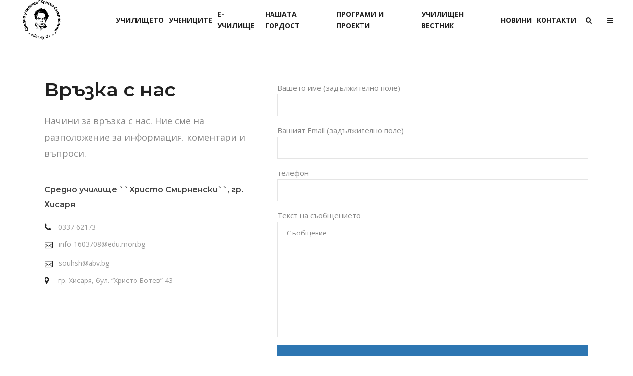

--- FILE ---
content_type: text/html; charset=UTF-8
request_url: https://school.hisarya.bg/contact-us/
body_size: 94051
content:
<!DOCTYPE html>
<html lang="bg-BG">
<head>
    		
		<meta charset="UTF-8"/>
		<link rel="profile" href="http://gmpg.org/xfn/11"/>
			
				<meta name="viewport" content="width=device-width,initial-scale=1,user-scalable=yes">
		<title>Контакти &#8211; СУ &quot;Христо Смирненски&quot; гр. Хисаря</title>
<link rel='dns-prefetch' href='//apis.google.com' />
<link rel='dns-prefetch' href='//maps.googleapis.com' />
<link rel='dns-prefetch' href='//fonts.googleapis.com' />
<link rel='dns-prefetch' href='//s.w.org' />
<link rel="alternate" type="application/rss+xml" title="СУ &quot;Христо Смирненски&quot; гр. Хисаря &raquo; Хранилка" href="https://school.hisarya.bg/feed/" />
<link rel="alternate" type="application/rss+xml" title="СУ &quot;Христо Смирненски&quot; гр. Хисаря &raquo; Хранилка за коментари" href="https://school.hisarya.bg/comments/feed/" />
<link rel="alternate" type="text/calendar" title="СУ &quot;Христо Смирненски&quot; гр. Хисаря &raquo; iCal Feed" href="https://school.hisarya.bg/events/?ical=1" />
		<script type="text/javascript">
			window._wpemojiSettings = {"baseUrl":"https:\/\/s.w.org\/images\/core\/emoji\/13.0.1\/72x72\/","ext":".png","svgUrl":"https:\/\/s.w.org\/images\/core\/emoji\/13.0.1\/svg\/","svgExt":".svg","source":{"concatemoji":"https:\/\/school.hisarya.bg\/wp-includes\/js\/wp-emoji-release.min.js?ver=5.6"}};
			!function(e,a,t){var r,n,o,i,p=a.createElement("canvas"),s=p.getContext&&p.getContext("2d");function c(e,t){var a=String.fromCharCode;s.clearRect(0,0,p.width,p.height),s.fillText(a.apply(this,e),0,0);var r=p.toDataURL();return s.clearRect(0,0,p.width,p.height),s.fillText(a.apply(this,t),0,0),r===p.toDataURL()}function l(e){if(!s||!s.fillText)return!1;switch(s.textBaseline="top",s.font="600 32px Arial",e){case"flag":return!c([127987,65039,8205,9895,65039],[127987,65039,8203,9895,65039])&&(!c([55356,56826,55356,56819],[55356,56826,8203,55356,56819])&&!c([55356,57332,56128,56423,56128,56418,56128,56421,56128,56430,56128,56423,56128,56447],[55356,57332,8203,56128,56423,8203,56128,56418,8203,56128,56421,8203,56128,56430,8203,56128,56423,8203,56128,56447]));case"emoji":return!c([55357,56424,8205,55356,57212],[55357,56424,8203,55356,57212])}return!1}function d(e){var t=a.createElement("script");t.src=e,t.defer=t.type="text/javascript",a.getElementsByTagName("head")[0].appendChild(t)}for(i=Array("flag","emoji"),t.supports={everything:!0,everythingExceptFlag:!0},o=0;o<i.length;o++)t.supports[i[o]]=l(i[o]),t.supports.everything=t.supports.everything&&t.supports[i[o]],"flag"!==i[o]&&(t.supports.everythingExceptFlag=t.supports.everythingExceptFlag&&t.supports[i[o]]);t.supports.everythingExceptFlag=t.supports.everythingExceptFlag&&!t.supports.flag,t.DOMReady=!1,t.readyCallback=function(){t.DOMReady=!0},t.supports.everything||(n=function(){t.readyCallback()},a.addEventListener?(a.addEventListener("DOMContentLoaded",n,!1),e.addEventListener("load",n,!1)):(e.attachEvent("onload",n),a.attachEvent("onreadystatechange",function(){"complete"===a.readyState&&t.readyCallback()})),(r=t.source||{}).concatemoji?d(r.concatemoji):r.wpemoji&&r.twemoji&&(d(r.twemoji),d(r.wpemoji)))}(window,document,window._wpemojiSettings);
		</script>
		<style type="text/css">
img.wp-smiley,
img.emoji {
	display: inline !important;
	border: none !important;
	box-shadow: none !important;
	height: 1em !important;
	width: 1em !important;
	margin: 0 .07em !important;
	vertical-align: -0.1em !important;
	background: none !important;
	padding: 0 !important;
}
</style>
	<link rel='stylesheet' id='tribe-common-skeleton-style-css'  href='https://school.hisarya.bg/wp-content/plugins/the-events-calendar/common/src/resources/css/common-skeleton.min.css?ver=4.12.15.1' type='text/css' media='all' />
<link rel='stylesheet' id='tribe-tooltip-css'  href='https://school.hisarya.bg/wp-content/plugins/the-events-calendar/common/src/resources/css/tooltip.min.css?ver=4.12.15.1' type='text/css' media='all' />
<link rel='stylesheet' id='wp-block-library-css'  href='https://school.hisarya.bg/wp-includes/css/dist/block-library/style.min.css?ver=5.6' type='text/css' media='all' />
<link rel='stylesheet' id='wc-block-vendors-style-css'  href='https://school.hisarya.bg/wp-content/plugins/woocommerce/packages/woocommerce-blocks/build/vendors-style.css?ver=4.0.0' type='text/css' media='all' />
<link rel='stylesheet' id='wc-block-style-css'  href='https://school.hisarya.bg/wp-content/plugins/woocommerce/packages/woocommerce-blocks/build/style.css?ver=4.0.0' type='text/css' media='all' />
<link rel='stylesheet' id='contact-form-7-css'  href='https://school.hisarya.bg/wp-content/plugins/contact-form-7/includes/css/styles.css?ver=5.3.2' type='text/css' media='all' />
<link rel='stylesheet' id='edgt_membership_style-css'  href='https://school.hisarya.bg/wp-content/plugins/edge-membership/assets/css/membership.min.css?ver=5.6' type='text/css' media='all' />
<link rel='stylesheet' id='edgt_membership_responsive_style-css'  href='https://school.hisarya.bg/wp-content/plugins/edge-membership/assets/css/membership-responsive.min.css?ver=5.6' type='text/css' media='all' />
<link rel='stylesheet' id='rs-plugin-settings-css'  href='https://school.hisarya.bg/wp-content/plugins/revslider/public/assets/css/settings.css?ver=5.4.8.3' type='text/css' media='all' />
<style id='rs-plugin-settings-inline-css' type='text/css'>
#rs-demo-id {}
</style>
<link rel='stylesheet' id='timetable_sf_style-css'  href='https://school.hisarya.bg/wp-content/plugins/timetable/style/superfish.css?ver=5.6' type='text/css' media='all' />
<link rel='stylesheet' id='timetable_gtip2_style-css'  href='https://school.hisarya.bg/wp-content/plugins/timetable/style/jquery.qtip.css?ver=5.6' type='text/css' media='all' />
<link rel='stylesheet' id='timetable_style-css'  href='https://school.hisarya.bg/wp-content/plugins/timetable/style/style.css?ver=5.6' type='text/css' media='all' />
<link rel='stylesheet' id='timetable_event_template-css'  href='https://school.hisarya.bg/wp-content/plugins/timetable/style/event_template.css?ver=5.6' type='text/css' media='all' />
<link rel='stylesheet' id='timetable_responsive_style-css'  href='https://school.hisarya.bg/wp-content/plugins/timetable/style/responsive.css?ver=5.6' type='text/css' media='all' />
<link rel='stylesheet' id='timetable_font_lato-css'  href='//fonts.googleapis.com/css?family=Lato%3A400%2C700&#038;ver=5.6' type='text/css' media='all' />
<style id='woocommerce-inline-inline-css' type='text/css'>
.woocommerce form .form-row .required { visibility: visible; }
</style>
<link rel='stylesheet' id='educator-edge-default-style-css'  href='https://school.hisarya.bg/wp-content/themes/educator/style.css?ver=5.6' type='text/css' media='all' />
<link rel='stylesheet' id='educator-edge-child-style-css'  href='https://school.hisarya.bg/wp-content/themes/educator-child/style.css?ver=5.6' type='text/css' media='all' />
<link rel='stylesheet' id='educator-edge-modules-css'  href='https://school.hisarya.bg/wp-content/themes/educator/assets/css/modules.min.css?ver=5.6' type='text/css' media='all' />
<link rel='stylesheet' id='edgt-font_awesome-css'  href='https://school.hisarya.bg/wp-content/themes/educator/assets/css/font-awesome/css/font-awesome.min.css?ver=5.6' type='text/css' media='all' />
<link rel='stylesheet' id='edgt-font_elegant-css'  href='https://school.hisarya.bg/wp-content/themes/educator/assets/css/elegant-icons/style.min.css?ver=5.6' type='text/css' media='all' />
<link rel='stylesheet' id='edgt-ion_icons-css'  href='https://school.hisarya.bg/wp-content/themes/educator/assets/css/ion-icons/css/ionicons.min.css?ver=5.6' type='text/css' media='all' />
<link rel='stylesheet' id='edgt-linea_icons-css'  href='https://school.hisarya.bg/wp-content/themes/educator/assets/css/linea-icons/style.css?ver=5.6' type='text/css' media='all' />
<link rel='stylesheet' id='edgt-linear_icons-css'  href='https://school.hisarya.bg/wp-content/themes/educator/assets/css/linear-icons/style.css?ver=5.6' type='text/css' media='all' />
<link rel='stylesheet' id='edgt-simple_line_icons-css'  href='https://school.hisarya.bg/wp-content/themes/educator/assets/css/simple-line-icons/simple-line-icons.css?ver=5.6' type='text/css' media='all' />
<link rel='stylesheet' id='mediaelement-css'  href='https://school.hisarya.bg/wp-includes/js/mediaelement/mediaelementplayer-legacy.min.css?ver=4.2.16' type='text/css' media='all' />
<link rel='stylesheet' id='wp-mediaelement-css'  href='https://school.hisarya.bg/wp-includes/js/mediaelement/wp-mediaelement.min.css?ver=5.6' type='text/css' media='all' />
<link rel='stylesheet' id='educator-edge-woo-css'  href='https://school.hisarya.bg/wp-content/themes/educator/assets/css/woocommerce.min.css?ver=5.6' type='text/css' media='all' />
<style id='educator-edge-woo-inline-css' type='text/css'>
/* generated in /home/hisarya/public_html/school/wp-content/themes/educator/framework/admin/options/general/map.php educator_edge_page_general_style function */
.page-id-341.edgt-boxed .edgt-wrapper { background-attachment: fixed;}


</style>
<link rel='stylesheet' id='educator-edge-woo-responsive-css'  href='https://school.hisarya.bg/wp-content/themes/educator/assets/css/woocommerce-responsive.min.css?ver=5.6' type='text/css' media='all' />
<link rel='stylesheet' id='educator-edge-style-dynamic-css'  href='https://school.hisarya.bg/wp-content/themes/educator/assets/css/style_dynamic.css?ver=1601373160' type='text/css' media='all' />
<link rel='stylesheet' id='educator-edge-modules-responsive-css'  href='https://school.hisarya.bg/wp-content/themes/educator/assets/css/modules-responsive.min.css?ver=5.6' type='text/css' media='all' />
<link rel='stylesheet' id='educator-edge-style-dynamic-responsive-css'  href='https://school.hisarya.bg/wp-content/themes/educator/assets/css/style_dynamic_responsive.css?ver=1601373160' type='text/css' media='all' />
<link rel='stylesheet' id='educator-edge-google-fonts-css'  href='https://fonts.googleapis.com/css?family=Nunito%3A300%2C400%2C500%2C600%2C700%7CLora%3A300%2C400%2C500%2C600%2C700%7CMontserrat%3A300%2C400%2C500%2C600%2C700%7COpen+Sans%3A300%2C400%2C500%2C600%2C700%7CAmatic+SC%3A300%2C400%2C500%2C600%2C700%7CRoboto+Mono%3A300%2C400%2C500%2C600%2C700%7CPermanent+Marker%3A300%2C400%2C500%2C600%2C700&#038;subset=latin-ext&#038;ver=1.0.0' type='text/css' media='all' />
<!--[if lt IE 9]>
<link rel='stylesheet' id='vc_lte_ie9-css'  href='https://school.hisarya.bg/wp-content/plugins/js_composer/assets/css/vc_lte_ie9.min.css?ver=6.0.2' type='text/css' media='screen' />
<![endif]-->
<link rel='stylesheet' id='js_composer_front-css'  href='https://school.hisarya.bg/wp-content/plugins/js_composer/assets/css/js_composer.min.css?ver=6.0.2' type='text/css' media='all' />
<style id='js_composer_front-inline-css' type='text/css'>
.vc_custom_1499940731417{padding-top: 7.6% !important;padding-bottom: 3% !important;}.vc_custom_1501587589259{margin-top: -25px !important;padding-right: 14px !important;}.vc_custom_1502107407498{margin-top: -3px !important;}.vc_custom_1502107407498{margin-top: -3px !important;}.vc_custom_1502107407498{margin-top: -3px !important;}
</style>
<script type='text/javascript' src='https://school.hisarya.bg/wp-includes/js/jquery/jquery.min.js?ver=3.5.1' id='jquery-core-js'></script>
<script type='text/javascript' src='https://school.hisarya.bg/wp-includes/js/jquery/jquery-migrate.min.js?ver=3.3.2' id='jquery-migrate-js'></script>
<script type='text/javascript' src='https://apis.google.com/js/platform.js' id='edgt_membership_google_plus_api-js'></script>
<script type='text/javascript' src='https://school.hisarya.bg/wp-content/plugins/revslider/public/assets/js/jquery.themepunch.tools.min.js?ver=5.4.8.3' id='tp-tools-js'></script>
<script type='text/javascript' src='https://school.hisarya.bg/wp-content/plugins/revslider/public/assets/js/jquery.themepunch.revolution.min.js?ver=5.4.8.3' id='revmin-js'></script>
<script type='text/javascript' src='https://school.hisarya.bg/wp-content/plugins/woocommerce/assets/js/jquery-blockui/jquery.blockUI.min.js?ver=2.70' id='jquery-blockui-js'></script>
<script type='text/javascript' id='wc-add-to-cart-js-extra'>
/* <![CDATA[ */
var wc_add_to_cart_params = {"ajax_url":"\/wp-admin\/admin-ajax.php","wc_ajax_url":"\/?wc-ajax=%%endpoint%%","i18n_view_cart":"\u041f\u0440\u0435\u0433\u043b\u0435\u0434 \u043d\u0430 \u043a\u043e\u043b\u0438\u0447\u043a\u0430\u0442\u0430","cart_url":"https:\/\/school.hisarya.bg","is_cart":"","cart_redirect_after_add":"no"};
/* ]]> */
</script>
<script type='text/javascript' src='https://school.hisarya.bg/wp-content/plugins/woocommerce/assets/js/frontend/add-to-cart.min.js?ver=4.9.0' id='wc-add-to-cart-js'></script>
<script type='text/javascript' src='https://school.hisarya.bg/wp-content/plugins/js_composer/assets/js/vendors/woocommerce-add-to-cart.js?ver=6.0.2' id='vc_woocommerce-add-to-cart-js-js'></script>
<link rel="https://api.w.org/" href="https://school.hisarya.bg/wp-json/" /><link rel="alternate" type="application/json" href="https://school.hisarya.bg/wp-json/wp/v2/pages/341" /><link rel="EditURI" type="application/rsd+xml" title="RSD" href="https://school.hisarya.bg/xmlrpc.php?rsd" />
<link rel="wlwmanifest" type="application/wlwmanifest+xml" href="https://school.hisarya.bg/wp-includes/wlwmanifest.xml" /> 
<meta name="generator" content="WordPress 5.6" />
<meta name="generator" content="WooCommerce 4.9.0" />
<link rel="canonical" href="https://school.hisarya.bg/contact-us/" />
<link rel='shortlink' href='https://school.hisarya.bg/?p=341' />
<link rel="alternate" type="application/json+oembed" href="https://school.hisarya.bg/wp-json/oembed/1.0/embed?url=https%3A%2F%2Fschool.hisarya.bg%2Fcontact-us%2F" />
<link rel="alternate" type="text/xml+oembed" href="https://school.hisarya.bg/wp-json/oembed/1.0/embed?url=https%3A%2F%2Fschool.hisarya.bg%2Fcontact-us%2F&#038;format=xml" />
<meta name="tec-api-version" content="v1"><meta name="tec-api-origin" content="https://school.hisarya.bg"><link rel="https://theeventscalendar.com/" href="https://school.hisarya.bg/wp-json/tribe/events/v1/" />	<noscript><style>.woocommerce-product-gallery{ opacity: 1 !important; }</style></noscript>
	<meta name="generator" content="Powered by WPBakery Page Builder - drag and drop page builder for WordPress."/>
<meta name="generator" content="Powered by Slider Revolution 5.4.8.3 - responsive, Mobile-Friendly Slider Plugin for WordPress with comfortable drag and drop interface." />
<script type="text/javascript">function setREVStartSize(e){									
						try{ e.c=jQuery(e.c);var i=jQuery(window).width(),t=9999,r=0,n=0,l=0,f=0,s=0,h=0;
							if(e.responsiveLevels&&(jQuery.each(e.responsiveLevels,function(e,f){f>i&&(t=r=f,l=e),i>f&&f>r&&(r=f,n=e)}),t>r&&(l=n)),f=e.gridheight[l]||e.gridheight[0]||e.gridheight,s=e.gridwidth[l]||e.gridwidth[0]||e.gridwidth,h=i/s,h=h>1?1:h,f=Math.round(h*f),"fullscreen"==e.sliderLayout){var u=(e.c.width(),jQuery(window).height());if(void 0!=e.fullScreenOffsetContainer){var c=e.fullScreenOffsetContainer.split(",");if (c) jQuery.each(c,function(e,i){u=jQuery(i).length>0?u-jQuery(i).outerHeight(!0):u}),e.fullScreenOffset.split("%").length>1&&void 0!=e.fullScreenOffset&&e.fullScreenOffset.length>0?u-=jQuery(window).height()*parseInt(e.fullScreenOffset,0)/100:void 0!=e.fullScreenOffset&&e.fullScreenOffset.length>0&&(u-=parseInt(e.fullScreenOffset,0))}f=u}else void 0!=e.minHeight&&f<e.minHeight&&(f=e.minHeight);e.c.closest(".rev_slider_wrapper").css({height:f})					
						}catch(d){console.log("Failure at Presize of Slider:"+d)}						
					};</script>
		<style type="text/css" id="wp-custom-css">
			.edgt-mobile-header .edgt-mobile-nav ul li a {
	  font-size: 22px;
    font-weight: 700;
    color: #353535;
	font-family: Lora,sans-serif;
}		</style>
		<noscript><style type="text/css"> .wpb_animate_when_almost_visible { opacity: 1; }</style></noscript>	
<!-- Global site tag (gtag.js) - Google Analytics -->
<script async src="https://www.googletagmanager.com/gtag/js?id=UA-24602536-42"></script>
<script>
  window.dataLayer = window.dataLayer || [];
  function gtag(){dataLayer.push(arguments);}
  gtag('js', new Date());

  gtag('config', 'UA-24602536-42');
</script>
	
	
</head>
<body class="page-template page-template-full-width page-template-full-width-php page page-id-341 theme-educator edgt-core-1.2 edgt-lms-1.0.2 edgt-social-login-1.0 woocommerce-no-js tribe-no-js educator child-child-ver-1.0.1 educator-ver-1.4 edgt-grid-1300  edgt-fixed-on-scroll edgt-dropdown-default edgt-header-standard edgt-menu-area-shadow-disable edgt-menu-area-in-grid-shadow-disable edgt-menu-area-border-disable edgt-menu-area-in-grid-border-disable edgt-logo-area-border-disable edgt-logo-area-in-grid-border-disable edgt-side-menu-slide-from-right edgt-woocommerce-columns-3 edgt-woo-normal-space edgt-woo-pl-info-below-image edgt-woo-single-thumb-below-image edgt-default-mobile-header edgt-sticky-up-mobile-header wpb-js-composer js-comp-ver-6.0.2 vc_responsive edgt-search-covers-header" itemscope itemtype="http://schema.org/WebPage">
    <section class="edgt-side-menu">
	<div class="edgt-close-side-menu-holder">
		<a class="edgt-close-side-menu" href="#" target="_self">
			<span aria-hidden="true" class="edgt-icon-font-elegant icon_close " ></span>		</a>
	</div>
	<div class="edgt-side-area-holders">
		<div class="edgt-side-menu-top">
			<div id="text-8" class="widget edgt-sidearea widget_text">			<div class="textwidget"><p>Designed and built with care, filled with creative elements</p>
<div class="vc_empty_space"
	  style="height: 35px"><span class="vc_empty_space_inner"></span></div>

</div>
		</div><div id="edgt_instagram_widget-3" class="widget edgt-sidearea widget_edgt_instagram_widget"></div><div class="widget edgt-separator-widget"><div class="edgt-separator-holder clearfix  edgt-separator-center edgt-separator-full-width">
	<div class="edgt-separator" style="border-color: #ebebeb;border-style: solid;border-bottom-width: 1px;margin-top: 10px;margin-bottom: 21px"></div>
</div>
</div>
        <a class="edgt-social-icon-widget-holder edgt-icon-has-hover" data-hover-color="#005682" style="color: #0077b4;;font-size: 15px;margin: 0 10px 0 0;" href="https://linkedin.com/" target="_blank">
            <span class="edgt-social-icon-widget fa fa-linkedin     "></span>        </a>
    
        <a class="edgt-social-icon-widget-holder edgt-icon-has-hover" data-hover-color="#438ac1" style="color: #55acef;;font-size: 15px;margin: 0 10px 0 0;" href="https://twitter.com/" target="_blank">
            <span class="edgt-social-icon-widget fa fa-twitter     "></span>        </a>
    
        <a class="edgt-social-icon-widget-holder edgt-icon-has-hover" data-hover-color="#2b4272" style="color: #3b5999;;font-size: 15px;margin: 0 10px 0 0;" href="https://facebook.com/" target="_blank">
            <span class="edgt-social-icon-widget fa fa-facebook     "></span>        </a>
    
        <a class="edgt-social-icon-widget-holder edgt-icon-has-hover" data-hover-color="#b93e2e" style="color: #dd4c39;;font-size: 15px;margin: 0 10px 0 0;" href="https://plus.google.com/" target="_blank">
            <span class="edgt-social-icon-widget fa fa-google-plus     "></span>        </a>
    
        <a class="edgt-social-icon-widget-holder edgt-icon-has-hover" data-hover-color="#000000" style="color: #353535;;font-size: 15px;margin: 0 10px 0 0;" href="https://www.behance.net/" target="_blank">
            <span class="edgt-social-icon-widget fa fa-behance     "></span>        </a>
    
        <a class="edgt-social-icon-widget-holder edgt-icon-has-hover" data-hover-color="#bc344e" style="color: #e44160;;font-size: 15px;margin: 0 0 0 0;" href="https://instagram.com/" target="_blank">
            <span class="edgt-social-icon-widget fa fa-instagram     "></span>        </a>
    		</div>
			</div>
</section>
    <div class="edgt-wrapper">
        <div class="edgt-wrapper-inner">
            
<header class="edgt-page-header">
		
			<div class="edgt-fixed-wrapper">
				
	<div class="edgt-menu-area edgt-menu-right">
				
						
			<div class="edgt-vertical-align-containers">
				<div class="edgt-position-left">
					<div class="edgt-position-left-inner">
						

<div class="edgt-logo-wrapper">
    <a itemprop="url" href="https://school.hisarya.bg/" style="height: 150px;">
        <img itemprop="image" class="edgt-normal-logo" src="http://school.hisarya.bg/wp-content/uploads/2020/09/Hristo_Smirnenski_Hisarya_logo.gif" width="300" height="300"  alt="logo"/>
        <img itemprop="image" class="edgt-dark-logo" src="http://school.hisarya.bg/wp-content/uploads/2020/09/Hristo_Smirnenski_Hisarya_logo.gif" width="300" height="300"  alt="dark logo"/>        <img itemprop="image" class="edgt-light-logo" src="http://school.hisarya.bg/wp-content/uploads/2020/09/Hristo_Smirnenski_Hisarya_logo.gif" width="300" height="300"  alt="light logo"/>    </a>
</div>

											</div>
				</div>
								<div class="edgt-position-right">
					<div class="edgt-position-right-inner">
													
<nav class="edgt-main-menu edgt-drop-down edgt-default-nav">
    <ul id="menu-main-school-navigation" class="clearfix"><li id="nav-menu-item-3700" class="menu-item menu-item-type-post_type menu-item-object-page menu-item-has-children  has_sub narrow"><a href="https://school.hisarya.bg/%d1%83%d1%87%d0%b8%d0%bb%d0%b8%d1%89%d0%b5%d1%82%d0%be/" class=" no_link" onclick="JavaScript: return false;"><span class="item_outer"><span class="item_text">Училището</span><i class="edgt-menu-arrow fa fa-angle-down"></i></span></a>
<div class="second"><div class="inner"><ul>
	<li id="nav-menu-item-4999" class="menu-item menu-item-type-post_type menu-item-object-page "><a href="https://school.hisarya.bg/%d1%85%d0%b8%d0%bc%d0%bd-%d0%bd%d0%b0-%d1%81%d1%83-%d1%85%d1%80%d0%b8%d1%81%d1%82%d0%be-%d1%81%d0%bc%d0%b8%d1%80%d0%bd%d0%b5%d0%bd%d1%81%d0%ba%d0%b8/" class=""><span class="item_outer"><span class="item_text">ХИМН на СУ “Христо Смирненски”</span></span></a></li>
	<li id="nav-menu-item-3702" class="menu-item menu-item-type-post_type menu-item-object-page "><a href="https://school.hisarya.bg/%d1%83%d1%87%d0%b8%d0%bb%d0%b8%d1%89%d0%b5%d1%82%d0%be/%d0%b8%d1%81%d1%82%d0%be%d1%80%d0%b8%d1%8f/" class=""><span class="item_outer"><span class="item_text">История</span></span></a></li>
	<li id="nav-menu-item-3706" class="menu-item menu-item-type-post_type menu-item-object-page "><a href="https://school.hisarya.bg/%d1%83%d1%87%d0%b8%d0%bb%d0%b8%d1%89%d0%b5%d1%82%d0%be/%d1%80%d1%8a%d0%ba%d0%be%d0%b2%d0%be%d0%b4%d1%81%d1%82%d0%b2%d0%be-%d0%b8-%d1%83%d1%87%d0%b8%d1%82%d0%b5%d0%bb%d0%b8/" class=""><span class="item_outer"><span class="item_text">Ръководство и педагогически специалисти</span></span></a></li>
	<li id="nav-menu-item-3979" class="menu-item menu-item-type-post_type menu-item-object-page menu-item-has-children sub"><a href="https://school.hisarya.bg/%d1%83%d1%87%d0%b8%d0%bb%d0%b8%d1%89%d0%b5%d1%82%d0%be/%d0%b1%d1%8e%d0%b4%d0%b6%d0%b5%d1%82/" class=" no_link" onclick="JavaScript: return false;"><span class="item_outer"><span class="item_text">Бюджет</span></span></a>
	<ul>
		<li id="nav-menu-item-5112" class="menu-item menu-item-type-post_type menu-item-object-page "><a href="https://school.hisarya.bg/%d1%83%d1%87%d0%b8%d0%bb%d0%b8%d1%89%d0%b5%d1%82%d0%be/%d0%b1%d1%8e%d0%b4%d0%b6%d0%b5%d1%82-2023/" class=""><span class="item_outer"><span class="item_text">Бюджет 2023</span></span></a></li>
		<li id="nav-menu-item-4314" class="menu-item menu-item-type-post_type menu-item-object-page "><a href="https://school.hisarya.bg/%d1%83%d1%87%d0%b8%d0%bb%d0%b8%d1%89%d0%b5%d1%82%d0%be/%d0%b1%d1%8e%d0%b4%d0%b6%d0%b5%d1%82-2021/" class=""><span class="item_outer"><span class="item_text">Бюджет 2021</span></span></a></li>
		<li id="nav-menu-item-4310" class="menu-item menu-item-type-post_type menu-item-object-page "><a href="https://school.hisarya.bg/%d1%83%d1%87%d0%b8%d0%bb%d0%b8%d1%89%d0%b5%d1%82%d0%be/%d0%b1%d1%8e%d0%b4%d0%b6%d0%b5%d1%82/" class=""><span class="item_outer"><span class="item_text">Бюджет 2020</span></span></a></li>
	</ul>
</li>
	<li id="nav-menu-item-3704" class="menu-item menu-item-type-post_type menu-item-object-page "><a href="https://school.hisarya.bg/%d1%83%d1%87%d0%b8%d0%bb%d0%b8%d1%89%d0%b5%d1%82%d0%be/%d0%bd%d0%be%d1%80%d0%bc%d0%b0%d1%82%d0%b8%d0%b2%d0%bd%d0%b8-%d0%b4%d0%be%d0%ba%d1%83%d0%bc%d0%b5%d0%bd%d1%82%d0%b8/" class=""><span class="item_outer"><span class="item_text">Документи</span></span></a></li>
	<li id="nav-menu-item-3705" class="menu-item menu-item-type-post_type menu-item-object-page "><a href="https://school.hisarya.bg/%d1%83%d1%87%d0%b8%d0%bb%d0%b8%d1%89%d0%b5%d1%82%d0%be/%d0%be%d0%b1%d1%89%d0%b5%d1%81%d1%82%d0%b2%d0%b5%d0%bd-%d1%81%d1%8a%d0%b2%d0%b5%d1%82/" class=""><span class="item_outer"><span class="item_text">Обществен съвет</span></span></a></li>
	<li id="nav-menu-item-3707" class="menu-item menu-item-type-post_type menu-item-object-page "><a href="https://school.hisarya.bg/%d1%83%d1%87%d0%b8%d0%bb%d0%b8%d1%89%d0%b5%d1%82%d0%be/%d1%83%d1%87%d0%b8%d0%bb%d0%b8%d1%89%d0%bd%d0%be-%d0%bd%d0%b0%d1%81%d1%82%d0%be%d1%8f%d1%82%d0%b5%d0%bb%d1%81%d1%82%d0%b2%d0%be/" class=" no_link" onclick="JavaScript: return false;"><span class="item_outer"><span class="item_text">Училищно настоятелство</span></span></a></li>
	<li id="nav-menu-item-3715" class="menu-item menu-item-type-post_type menu-item-object-page "><a href="https://school.hisarya.bg/%d0%b8%d0%bd%d0%be%d0%b2%d0%b0%d1%82%d0%b8%d0%b2%d0%bd%d0%be-%d1%83%d1%87%d0%b8%d0%bb%d0%b8%d1%89%d0%b5/" class=""><span class="item_outer"><span class="item_text">Иновативно училище</span></span></a></li>
	<li id="nav-menu-item-4212" class="menu-item menu-item-type-post_type menu-item-object-page "><a href="https://school.hisarya.bg/%d0%bf%d1%80%d0%be%d0%b3%d1%80%d0%b0%d0%bc%d0%b8-%d0%b8-%d1%83%d1%87%d0%b5%d0%b1%d0%bd%d0%b8-%d0%bf%d0%bb%d0%b0%d0%bd%d0%be%d0%b2%d0%b5/" class=""><span class="item_outer"><span class="item_text">Учебни програми и планове</span></span></a></li>
	<li id="nav-menu-item-3701" class="menu-item menu-item-type-post_type menu-item-object-page "><a href="https://school.hisarya.bg/%d1%83%d1%87%d0%b8%d0%bb%d0%b8%d1%89%d0%b5%d1%82%d0%be/%d0%b0%d0%b4%d0%bc%d0%b8%d0%bd%d0%b8%d1%81%d1%82%d1%80%d0%b0%d1%82%d0%b8%d0%b2%d0%bd%d0%b8-%d1%83%d1%81%d0%bb%d1%83%d0%b3%d0%b8/" class=" no_link" onclick="JavaScript: return false;"><span class="item_outer"><span class="item_text">Административни услуги</span></span></a></li>
</ul></div></div>
</li>
<li id="nav-menu-item-3708" class="menu-item menu-item-type-post_type menu-item-object-page menu-item-has-children  has_sub narrow"><a href="https://school.hisarya.bg/%d1%83%d1%87%d0%b5%d0%bd%d0%b8%d1%86%d0%b8%d1%82%d0%b5/" class=" no_link" onclick="JavaScript: return false;"><span class="item_outer"><span class="item_text">Учениците</span><i class="edgt-menu-arrow fa fa-angle-down"></i></span></a>
<div class="second"><div class="inner"><ul>
	<li id="nav-menu-item-4417" class="menu-item menu-item-type-taxonomy menu-item-object-category menu-item-has-children sub"><a href="https://school.hisarya.bg/category/%d1%83%d1%87%d0%b5%d0%b1%d0%bd%d0%be-%d0%b2%d1%80%d0%b5%d0%bc%d0%b5/" class=""><span class="item_outer"><span class="item_text">Учебно време и ваканции</span></span></a>
	<ul>
		<li id="nav-menu-item-4871" class="menu-item menu-item-type-post_type menu-item-object-post "><a href="https://school.hisarya.bg/2023/09/15/%d0%b2%d0%b0%d0%ba%d0%b0%d0%bd%d1%86%d0%b8%d0%b8-%d0%b8-%d0%bd%d0%b5%d1%83%d1%87%d0%b5%d0%b1%d0%bd%d0%b8-%d0%b4%d0%bd%d0%b8-%d0%b7%d0%b0-%d1%83%d1%87%d0%b5%d0%b1%d0%bd%d0%b0%d1%82%d0%b0-2022/" class=""><span class="item_outer"><span class="item_text">ВАКАНЦИИ И НЕУЧЕБНИ ДНИ ЗА УЧЕБНАТА 2023 – 2024 ГОДИНА</span></span></a></li>
	</ul>
</li>
	<li id="nav-menu-item-3710" class="menu-item menu-item-type-post_type menu-item-object-page menu-item-has-children sub"><a href="https://school.hisarya.bg/%d1%83%d1%87%d0%b5%d0%bd%d0%b8%d1%86%d0%b8%d1%82%d0%b5/%d0%bf%d1%80%d0%b8%d0%b5%d0%bc-%d0%b8-%d1%81%d0%bf%d0%b5%d1%86%d0%b8%d0%b0%d0%bb%d0%bd%d0%be%d1%81%d1%82%d0%b8/" class=""><span class="item_outer"><span class="item_text">Прием и специалности</span></span></a>
	<ul>
		<li id="nav-menu-item-4855" class="menu-item menu-item-type-post_type menu-item-object-post "><a href="https://school.hisarya.bg/2023/05/31/%d0%bf%d1%80%d0%b8%d0%b5%d0%bc-%d0%b2-%d0%bf%d1%8a%d1%80%d0%b2%d0%b8-%d0%ba%d0%bb%d0%b0%d1%81-%d0%b7%d0%b0-2022-2023-%d1%83%d1%87%d0%b5%d0%b1%d0%bd%d0%b0-%d0%b3%d0%be%d0%b4%d0%b8%d0%bd%d0%b0/" class=""><span class="item_outer"><span class="item_text">Прием в първи клас за 2023/2024 учебна година</span></span></a></li>
		<li id="nav-menu-item-4826" class="menu-item menu-item-type-post_type menu-item-object-post "><a href="https://school.hisarya.bg/2023/06/15/%d0%bf%d1%80%d0%b8%d0%b5%d0%bc-%d0%b2-%d1%81%d1%83-%d1%85%d1%80%d0%b8%d1%81%d1%82%d0%be-%d1%81%d0%bc%d0%b8%d1%80%d0%bd%d0%b5%d0%bd%d1%81%d0%ba%d0%b8-%d0%b3%d1%80-%d1%85/" class=""><span class="item_outer"><span class="item_text">Прием в СУ „Христо Смирненски“ – гр. Хисаря след завършен 7 клас за 2023/2024 учебна година</span></span></a></li>
	</ul>
</li>
	<li id="nav-menu-item-4251" class="menu-item menu-item-type-post_type menu-item-object-page "><a href="https://school.hisarya.bg/%d1%81%d0%b2%d0%be%d0%b1%d0%be%d0%b4%d0%bd%d0%b8-%d0%bc%d0%b5%d1%81%d1%82%d0%b0-%d0%b2-%d1%81%d1%83-%d1%85%d1%80%d0%b8%d1%81%d1%82%d0%be-%d1%81%d0%bc%d0%b8%d1%80%d0%bd%d0%b5%d0%bd%d1%81%d0%ba/" class=""><span class="item_outer"><span class="item_text">Свободни места</span></span></a></li>
	<li id="nav-menu-item-4404" class="menu-item menu-item-type-post_type menu-item-object-page "><a href="https://school.hisarya.bg/%d1%83%d1%87%d0%b8%d0%bb%d0%b8%d1%89%d0%b5%d1%82%d0%be/%d1%81%d0%b5%d0%b4%d0%bc%d0%b8%d1%87%d0%bd%d0%b0-%d0%bf%d1%80%d0%be%d0%b3%d1%80%d0%b0%d0%bc%d0%b0/" class=""><span class="item_outer"><span class="item_text">Седмична програма</span></span></a></li>
	<li id="nav-menu-item-4165" class="menu-item menu-item-type-post_type menu-item-object-page "><a href="https://school.hisarya.bg/%d1%83%d1%87%d0%b8%d0%bb%d0%b8%d1%89%d0%b5%d1%82%d0%be/%d1%83%d1%87%d0%b5%d0%b1%d0%bd%d0%b8-%d0%bc%d0%b0%d1%82%d0%b5%d1%80%d0%b8%d0%b0%d0%bb%d0%b8/" class=""><span class="item_outer"><span class="item_text">Учебни материали</span></span></a></li>
	<li id="nav-menu-item-4488" class="menu-item menu-item-type-post_type menu-item-object-page menu-item-has-children sub"><a href="https://school.hisarya.bg/%d0%ba%d0%bb%d0%b0%d1%81%d0%bd%d0%b8-%d0%b8-%d0%ba%d0%be%d0%bd%d1%82%d1%80%d0%be%d0%bb%d0%bd%d0%b8/" class=""><span class="item_outer"><span class="item_text">Класни и контролни</span></span></a>
	<ul>
		<li id="nav-menu-item-4490" class="menu-item menu-item-type-post_type menu-item-object-post "></li>
	</ul>
</li>
	<li id="nav-menu-item-3709" class="menu-item menu-item-type-post_type menu-item-object-page "><a href="https://school.hisarya.bg/%d1%83%d1%87%d0%b5%d0%bd%d0%b8%d1%86%d0%b8%d1%82%d0%b5/%d0%b8%d0%bd%d0%b4%d0%b8%d0%b2%d0%b8%d0%b4%d1%83%d0%b0%d0%bb%d0%bd%d0%be-%d0%be%d0%b1%d1%83%d1%87%d0%b5%d0%bd%d0%b8%d0%b5/" class=" no_link" onclick="JavaScript: return false;"><span class="item_outer"><span class="item_text">Индивидуално обучение</span></span></a></li>
	<li id="nav-menu-item-3712" class="menu-item menu-item-type-post_type menu-item-object-page "><a href="https://school.hisarya.bg/%d1%83%d1%87%d0%b5%d0%bd%d0%b8%d1%86%d0%b8%d1%82%d0%b5/%d1%81%d1%82%d0%b8%d0%bf%d0%b5%d0%bd%d0%b4%d0%b8%d0%b8/" class=""><span class="item_outer"><span class="item_text">Стипендии</span></span></a></li>
	<li id="nav-menu-item-4519" class="menu-item menu-item-type-post_type menu-item-object-page "><a href="https://school.hisarya.bg/%d0%b1%d0%bb%d0%b0%d0%bd%d0%ba%d0%b8-%d0%b8-%d1%84%d0%be%d1%80%d0%bc%d1%83%d0%bb%d1%8f%d1%80%d0%b8/" class=""><span class="item_outer"><span class="item_text">Бланки и формуляри</span></span></a></li>
	<li id="nav-menu-item-3714" class="menu-item menu-item-type-post_type menu-item-object-page "><a href="https://school.hisarya.bg/%d1%83%d1%87%d0%b5%d0%bd%d0%b8%d1%86%d0%b8%d1%82%d0%b5/%d1%83%d1%87%d0%b5%d0%bd%d0%b8%d1%87%d0%b5%d1%81%d0%ba%d0%b8-%d1%81%d1%8a%d0%b2%d0%b5%d1%82/" class=""><span class="item_outer"><span class="item_text">Ученически съвет</span></span></a></li>
	<li id="nav-menu-item-4733" class="menu-item menu-item-type-post_type menu-item-object-page menu-item-has-children sub"><a href="https://school.hisarya.bg/%d1%81%d0%b0%d0%bc%d0%be%d1%81%d1%82%d0%be%d1%8f%d1%82%d0%b5%d0%bb%d0%bd%d0%b0-%d1%84%d0%be%d1%80%d0%bc%d0%b0-%d0%bd%d0%b0-%d0%be%d0%b1%d1%83%d1%87%d0%b5%d0%bd%d0%b8%d0%b5-%d1%81%d1%84%d0%be/" class=""><span class="item_outer"><span class="item_text">Самостоятелна форма на обучение СФО</span></span></a>
	<ul>
		<li id="nav-menu-item-4734" class="menu-item menu-item-type-post_type menu-item-object-post "><a href="https://school.hisarya.bg/2022/11/03/%d0%b8%d0%b7%d0%bf%d0%b8%d1%82%d0%bd%d0%b0-%d1%81%d0%b5%d1%81%d0%b8%d1%8f-%d0%b7%d0%b0-%d1%83%d1%87%d0%b5%d0%bd%d0%b8%d1%86%d0%b8%d1%82%d0%b5-%d0%b2-%d1%81%d0%b0%d0%bc%d0%be%d1%81%d1%82%d0%be%d1%8f/" class=""><span class="item_outer"><span class="item_text">Изпитна сесия за учениците в самостоятелна форма на обучение през 2022/2023г.</span></span></a></li>
	</ul>
</li>
</ul></div></div>
</li>
<li id="nav-menu-item-3716" class="menu-item menu-item-type-post_type menu-item-object-page menu-item-has-children  has_sub narrow"><a href="https://school.hisarya.bg/%d0%b5-%d1%83%d1%87%d0%b8%d0%bb%d0%b8%d1%89%d0%b5/" class=" no_link" onclick="JavaScript: return false;"><span class="item_outer"><span class="item_text">Е-училище</span><i class="edgt-menu-arrow fa fa-angle-down"></i></span></a>
<div class="second"><div class="inner"><ul>
	<li id="nav-menu-item-4144" class="menu-item menu-item-type-custom menu-item-object-custom "><a target="_blank" href="https://platform.adminplus.bg/" class=""><span class="item_outer"><span class="item_text">Електронен дневник</span></span></a></li>
	<li id="nav-menu-item-3718" class="menu-item menu-item-type-post_type menu-item-object-page "><a href="https://school.hisarya.bg/%d0%b5-%d1%83%d1%87%d0%b8%d0%bb%d0%b8%d1%89%d0%b5/%d0%b5%d0%bb%d0%b5%d0%ba%d1%82%d1%80%d0%be%d0%bd%d0%bd%d0%b8-%d1%83%d1%87%d0%b5%d0%b1%d0%bd%d0%b8%d1%86%d0%b8/" class=""><span class="item_outer"><span class="item_text">Е-учебни ресурси</span></span></a></li>
</ul></div></div>
</li>
<li id="nav-menu-item-3719" class="menu-item menu-item-type-post_type menu-item-object-page menu-item-has-children  has_sub narrow"><a href="https://school.hisarya.bg/%d0%bd%d0%b0%d1%88%d0%b0%d1%82%d0%b0-%d0%b3%d0%be%d1%80%d0%b4%d0%be%d1%81%d1%82/" class=" no_link" onclick="JavaScript: return false;"><span class="item_outer"><span class="item_text">Нашата гордост</span><i class="edgt-menu-arrow fa fa-angle-down"></i></span></a>
<div class="second"><div class="inner"><ul>
	<li id="nav-menu-item-3721" class="menu-item menu-item-type-post_type menu-item-object-page menu-item-has-children sub"><a href="https://school.hisarya.bg/%d0%bd%d0%b0%d1%88%d0%b0%d1%82%d0%b0-%d0%b3%d0%be%d1%80%d0%b4%d0%be%d1%81%d1%82/%d0%bf%d0%be%d1%81%d1%82%d0%b8%d0%b6%d0%b5%d0%bd%d0%b8%d1%8f-%d0%bd%d0%b0-%d1%83%d1%87%d0%b5%d0%bd%d0%b8%d1%86%d0%b8/" class=""><span class="item_outer"><span class="item_text">Постижения на ученици</span></span></a>
	<ul>
		<li id="nav-menu-item-5055" class="menu-item menu-item-type-post_type menu-item-object-post "><a href="https://school.hisarya.bg/2023/04/22/%d1%84%d1%83%d1%80%d0%be%d1%80-%d0%bd%d0%b0-%d1%83%d1%87%d0%b5%d0%bd%d0%b8%d1%86%d0%b8%d1%82%d0%b5-%d0%be%d1%82-%d1%81%d1%83-%d1%85%d1%80%d0%b8%d1%81%d1%82%d0%be-%d1%81%d0%bc%d0%b8%d1%80%d0%bd%d0%b5/" class=""><span class="item_outer"><span class="item_text">Фурор на учениците от СУ ,,Христо Смирненски“- гр. Хисаря в КК “Албена”2023</span></span></a></li>
	</ul>
</li>
	<li id="nav-menu-item-3720" class="menu-item menu-item-type-post_type menu-item-object-page "><a href="https://school.hisarya.bg/%d0%bd%d0%b0%d1%88%d0%b0%d1%82%d0%b0-%d0%b3%d0%be%d1%80%d0%b4%d0%be%d1%81%d1%82/%d0%bf%d0%be%d1%81%d1%82%d0%b8%d0%b6%d0%b5%d0%bd%d0%b8%d1%8f-%d0%bd%d0%b0-%d0%b2%d0%b8%d0%bf%d1%83%d1%81%d0%ba%d0%b8/" class=""><span class="item_outer"><span class="item_text">Постижения на випуски</span></span></a></li>
</ul></div></div>
</li>
<li id="nav-menu-item-3722" class="menu-item menu-item-type-post_type menu-item-object-page menu-item-has-children  has_sub narrow"><a href="https://school.hisarya.bg/%d0%bf%d1%80%d0%be%d0%b3%d1%80%d0%b0%d0%bc%d0%b8-%d0%b8-%d0%bf%d1%80%d0%be%d0%b5%d0%ba%d1%82%d0%b8/" class=" no_link" onclick="JavaScript: return false;"><span class="item_outer"><span class="item_text">Програми и проекти</span><i class="edgt-menu-arrow fa fa-angle-down"></i></span></a>
<div class="second"><div class="inner"><ul>
	<li id="nav-menu-item-3723" class="menu-item menu-item-type-post_type menu-item-object-page "><a href="https://school.hisarya.bg/%d0%bf%d1%80%d0%be%d0%b3%d1%80%d0%b0%d0%bc%d0%b8-%d0%b8-%d0%bf%d1%80%d0%be%d0%b5%d0%ba%d1%82%d0%b8/%d0%bf%d1%80%d0%be%d1%84%d0%b8%d0%bb-%d0%bd%d0%b0-%d0%ba%d1%83%d0%bf%d1%83%d0%b2%d0%b0%d1%87%d0%b0/" class=" no_link" onclick="JavaScript: return false;"><span class="item_outer"><span class="item_text">Профил на купувача</span></span></a></li>
	<li id="nav-menu-item-4176" class="menu-item menu-item-type-post_type menu-item-object-page "><a href="https://school.hisarya.bg/%d1%83%d1%87%d0%b8%d0%bb%d0%b8%d1%89%d0%b5%d1%82%d0%be/%d0%bf%d1%80%d0%be%d0%b3%d1%80%d0%b0%d0%bc%d0%b8-%d0%b8-%d0%bf%d1%80%d0%be%d0%b5%d0%ba%d1%82%d0%b8/" class=""><span class="item_outer"><span class="item_text">Реализирани програми и проекти</span></span></a></li>
	<li id="nav-menu-item-4863" class="menu-item menu-item-type-post_type menu-item-object-page "></li>
</ul></div></div>
</li>
<li id="nav-menu-item-4987" class="menu-item menu-item-type-post_type menu-item-object-page menu-item-has-children  has_sub narrow"><a href="https://school.hisarya.bg/%d1%83%d1%87%d0%b8%d0%bb%d0%b8%d1%89%d0%b5%d0%bd-%d0%b2%d0%b5%d1%81%d1%82%d0%bd%d0%b8%d0%ba-%d0%bd%d0%be%d0%b2%d0%b8%d0%bd%d0%b0%d1%80-%d1%85%d1%80%d0%b8%d1%81%d1%82%d0%be-%d1%81%d0%bc%d0%b8%d1%80/" class=""><span class="item_outer"><span class="item_text">Училищен вестник</span><i class="edgt-menu-arrow fa fa-angle-down"></i></span></a>
<div class="second"><div class="inner"><ul>
	<li id="nav-menu-item-4988" class="menu-item menu-item-type-post_type menu-item-object-page "><a title="Първи брой" href="https://school.hisarya.bg/%d1%83%d1%87%d0%b8%d0%bb%d0%b8%d1%89%d0%b5%d0%bd-%d0%b2%d0%b5%d1%81%d1%82%d0%bd%d0%b8%d0%ba-%d0%bd%d0%be%d0%b2%d0%b8%d0%bd%d0%b0%d1%80-%d1%85%d1%80%d0%b8%d1%81%d1%82%d0%be-%d1%81%d0%bc%d0%b8%d1%80/" class=""><span class="item_outer"><span class="item_text">Училищен вестник – Новинар “Христо Смирненски”</span></span></a></li>
</ul></div></div>
</li>
<li id="nav-menu-item-3726" class="menu-item menu-item-type-post_type menu-item-object-page menu-item-has-children  has_sub narrow"><a href="https://school.hisarya.bg/%d0%bd%d0%be%d0%b2%d0%b8%d0%bd%d0%b8/" class=""><span class="item_outer"><span class="item_text">Новини</span><i class="edgt-menu-arrow fa fa-angle-down"></i></span></a>
<div class="second"><div class="inner"><ul>
	<li id="nav-menu-item-4411" class="menu-item menu-item-type-taxonomy menu-item-object-category "><a href="https://school.hisarya.bg/category/%d0%b0%d0%ba%d1%82%d1%83%d0%b0%d0%bb%d0%bd%d0%b8/" class=""><span class="item_outer"><span class="item_text">Актуални</span></span></a></li>
	<li id="nav-menu-item-3945" class="menu-item menu-item-type-taxonomy menu-item-object-category "><a href="https://school.hisarya.bg/category/covid19/" class=""><span class="item_outer"><span class="item_text">COVID19</span></span></a></li>
</ul></div></div>
</li>
<li id="nav-menu-item-3725" class="menu-item menu-item-type-post_type menu-item-object-page current-menu-item page_item page-item-341 current_page_item edgt-active-item narrow"><a href="https://school.hisarya.bg/contact-us/" class=" current "><span class="item_outer"><span class="item_text">Контакти</span></span></a></li>
</ul></nav>

												
	    <a  style="font-size: 14px;margin: 0px 27px 0 10px;"		    class="edgt-search-opener edgt-icon-has-hover" href="javascript:void(0)">
            <span class="edgt-search-opener-wrapper">
                <i class="edgt-icon-font-awesome fa fa-search "></i>	                        </span>
	    </a>
    		
		<a class="edgt-side-menu-button-opener edgt-icon-has-hover"  href="javascript:void(0)" style="margin: 0 0 4px 0">
						<span class="edgt-side-menu-icon">
        		<i class="edgt-icon-font-awesome fa fa-bars " ></i>        	</span>
		</a>
						</div>
				</div>
			</div>
			
			</div>
			
			</div>
		
		
	<form action="https://school.hisarya.bg/" class="edgt-search-cover" method="get">
				<div class="edgt-form-holder-outer">
				<div class="edgt-form-holder">
					<div class="edgt-form-holder-inner">
						<input type="text" placeholder="Search" name="s" class="edgt_search_field" autocomplete="off" />
						<div class="edgt-search-close">
							<a href="#">
								<i class="edgt-icon-font-awesome fa fa-times "></i>							</a>
						</div>
					</div>
				</div>
			</div>
	</form></header>


	<header class="edgt-mobile-header">
		<div class="edgt-mobile-header-inner">
						<div class="edgt-mobile-header-holder">
				<div class="edgt-grid">
					<div class="edgt-vertical-align-containers">
						<div class="edgt-position-left">
							<div class="edgt-position-left-inner">
								

<div class="edgt-mobile-logo-wrapper">
    <a itemprop="url" href="https://school.hisarya.bg/" style="height: 150px">
        <img itemprop="image" src="http://school.hisarya.bg/wp-content/uploads/2020/09/Hristo_Smirnenski_Hisarya_logo.gif" width="300" height="300"  alt="Mobile Logo"/>
    </a>
</div>

							</div>
						</div>
						<div class="edgt-position-right">
							<div class="edgt-position-right-inner">
																	<div class="edgt-mobile-menu-opener">
										<a href="javascript:void(0)">
											<span class="edgt-mobile-menu-icon">
												<span aria-hidden="true" class="edgt-icon-font-elegant icon_menu " ></span>											</span>
																					</a>
									</div>
															</div>
						</div>
					</div>
				</div>
			</div>
		</div>

		<div class="edgt-mobile-side-area">
			<div class="edgt-close-mobile-side-area-holder">
				<span aria-hidden="true" class="icon_close"></span>
			</div>
			<div class="edgt-mobile-side-area-inner">
				
	<nav class="edgt-mobile-nav" role="navigation" aria-label="Mobile Menu">
		<div class="edgt-grid">

			<ul id="menu-main-school-navigation-1" class=""><li id="mobile-menu-item-3700" class="menu-item menu-item-type-post_type menu-item-object-page menu-item-has-children  has_sub"><h6><span>Училището</span></h6><span class="mobile_arrow"><i class="edgt-sub-arrow edgt-icon-font-elegant arrow_triangle-right"></i><i class="edgt-icon-font-elegant arrow_triangle-down"></i></span>
<ul class="sub_menu">
	<li id="mobile-menu-item-4999" class="menu-item menu-item-type-post_type menu-item-object-page "><a href="https://school.hisarya.bg/%d1%85%d0%b8%d0%bc%d0%bd-%d0%bd%d0%b0-%d1%81%d1%83-%d1%85%d1%80%d0%b8%d1%81%d1%82%d0%be-%d1%81%d0%bc%d0%b8%d1%80%d0%bd%d0%b5%d0%bd%d1%81%d0%ba%d0%b8/" class=""><span>ХИМН на СУ “Христо Смирненски”</span></a></li>
	<li id="mobile-menu-item-3702" class="menu-item menu-item-type-post_type menu-item-object-page "><a href="https://school.hisarya.bg/%d1%83%d1%87%d0%b8%d0%bb%d0%b8%d1%89%d0%b5%d1%82%d0%be/%d0%b8%d1%81%d1%82%d0%be%d1%80%d0%b8%d1%8f/" class=""><span>История</span></a></li>
	<li id="mobile-menu-item-3706" class="menu-item menu-item-type-post_type menu-item-object-page "><a href="https://school.hisarya.bg/%d1%83%d1%87%d0%b8%d0%bb%d0%b8%d1%89%d0%b5%d1%82%d0%be/%d1%80%d1%8a%d0%ba%d0%be%d0%b2%d0%be%d0%b4%d1%81%d1%82%d0%b2%d0%be-%d0%b8-%d1%83%d1%87%d0%b8%d1%82%d0%b5%d0%bb%d0%b8/" class=""><span>Ръководство и педагогически специалисти</span></a></li>
	<li id="mobile-menu-item-3979" class="menu-item menu-item-type-post_type menu-item-object-page menu-item-has-children  has_sub"><h6><span>Бюджет</span></h6><span class="mobile_arrow"><i class="edgt-sub-arrow edgt-icon-font-elegant arrow_triangle-right"></i><i class="edgt-icon-font-elegant arrow_triangle-down"></i></span>
	<ul class="sub_menu">
		<li id="mobile-menu-item-5112" class="menu-item menu-item-type-post_type menu-item-object-page "><a href="https://school.hisarya.bg/%d1%83%d1%87%d0%b8%d0%bb%d0%b8%d1%89%d0%b5%d1%82%d0%be/%d0%b1%d1%8e%d0%b4%d0%b6%d0%b5%d1%82-2023/" class=""><span>Бюджет 2023</span></a></li>
		<li id="mobile-menu-item-4314" class="menu-item menu-item-type-post_type menu-item-object-page "><a href="https://school.hisarya.bg/%d1%83%d1%87%d0%b8%d0%bb%d0%b8%d1%89%d0%b5%d1%82%d0%be/%d0%b1%d1%8e%d0%b4%d0%b6%d0%b5%d1%82-2021/" class=""><span>Бюджет 2021</span></a></li>
		<li id="mobile-menu-item-4310" class="menu-item menu-item-type-post_type menu-item-object-page "><a href="https://school.hisarya.bg/%d1%83%d1%87%d0%b8%d0%bb%d0%b8%d1%89%d0%b5%d1%82%d0%be/%d0%b1%d1%8e%d0%b4%d0%b6%d0%b5%d1%82/" class=""><span>Бюджет 2020</span></a></li>
	</ul>
</li>
	<li id="mobile-menu-item-3704" class="menu-item menu-item-type-post_type menu-item-object-page "><a href="https://school.hisarya.bg/%d1%83%d1%87%d0%b8%d0%bb%d0%b8%d1%89%d0%b5%d1%82%d0%be/%d0%bd%d0%be%d1%80%d0%bc%d0%b0%d1%82%d0%b8%d0%b2%d0%bd%d0%b8-%d0%b4%d0%be%d0%ba%d1%83%d0%bc%d0%b5%d0%bd%d1%82%d0%b8/" class=""><span>Документи</span></a></li>
	<li id="mobile-menu-item-3705" class="menu-item menu-item-type-post_type menu-item-object-page "><a href="https://school.hisarya.bg/%d1%83%d1%87%d0%b8%d0%bb%d0%b8%d1%89%d0%b5%d1%82%d0%be/%d0%be%d0%b1%d1%89%d0%b5%d1%81%d1%82%d0%b2%d0%b5%d0%bd-%d1%81%d1%8a%d0%b2%d0%b5%d1%82/" class=""><span>Обществен съвет</span></a></li>
	<li id="mobile-menu-item-3707" class="menu-item menu-item-type-post_type menu-item-object-page "><h6><span>Училищно настоятелство</span></h6></li>
	<li id="mobile-menu-item-3715" class="menu-item menu-item-type-post_type menu-item-object-page "><a href="https://school.hisarya.bg/%d0%b8%d0%bd%d0%be%d0%b2%d0%b0%d1%82%d0%b8%d0%b2%d0%bd%d0%be-%d1%83%d1%87%d0%b8%d0%bb%d0%b8%d1%89%d0%b5/" class=""><span>Иновативно училище</span></a></li>
	<li id="mobile-menu-item-4212" class="menu-item menu-item-type-post_type menu-item-object-page "><a href="https://school.hisarya.bg/%d0%bf%d1%80%d0%be%d0%b3%d1%80%d0%b0%d0%bc%d0%b8-%d0%b8-%d1%83%d1%87%d0%b5%d0%b1%d0%bd%d0%b8-%d0%bf%d0%bb%d0%b0%d0%bd%d0%be%d0%b2%d0%b5/" class=""><span>Учебни програми и планове</span></a></li>
	<li id="mobile-menu-item-3701" class="menu-item menu-item-type-post_type menu-item-object-page "><h6><span>Административни услуги</span></h6></li>
</ul>
</li>
<li id="mobile-menu-item-3708" class="menu-item menu-item-type-post_type menu-item-object-page menu-item-has-children  has_sub"><h6><span>Учениците</span></h6><span class="mobile_arrow"><i class="edgt-sub-arrow edgt-icon-font-elegant arrow_triangle-right"></i><i class="edgt-icon-font-elegant arrow_triangle-down"></i></span>
<ul class="sub_menu">
	<li id="mobile-menu-item-4417" class="menu-item menu-item-type-taxonomy menu-item-object-category menu-item-has-children  has_sub"><a href="https://school.hisarya.bg/category/%d1%83%d1%87%d0%b5%d0%b1%d0%bd%d0%be-%d0%b2%d1%80%d0%b5%d0%bc%d0%b5/" class=""><span>Учебно време и ваканции</span></a><span class="mobile_arrow"><i class="edgt-sub-arrow edgt-icon-font-elegant arrow_triangle-right"></i><i class="edgt-icon-font-elegant arrow_triangle-down"></i></span>
	<ul class="sub_menu">
		<li id="mobile-menu-item-4871" class="menu-item menu-item-type-post_type menu-item-object-post "><a href="https://school.hisarya.bg/2023/09/15/%d0%b2%d0%b0%d0%ba%d0%b0%d0%bd%d1%86%d0%b8%d0%b8-%d0%b8-%d0%bd%d0%b5%d1%83%d1%87%d0%b5%d0%b1%d0%bd%d0%b8-%d0%b4%d0%bd%d0%b8-%d0%b7%d0%b0-%d1%83%d1%87%d0%b5%d0%b1%d0%bd%d0%b0%d1%82%d0%b0-2022/" class=""><span>ВАКАНЦИИ И НЕУЧЕБНИ ДНИ ЗА УЧЕБНАТА 2023 – 2024 ГОДИНА</span></a></li>
	</ul>
</li>
	<li id="mobile-menu-item-3710" class="menu-item menu-item-type-post_type menu-item-object-page menu-item-has-children  has_sub"><a href="https://school.hisarya.bg/%d1%83%d1%87%d0%b5%d0%bd%d0%b8%d1%86%d0%b8%d1%82%d0%b5/%d0%bf%d1%80%d0%b8%d0%b5%d0%bc-%d0%b8-%d1%81%d0%bf%d0%b5%d1%86%d0%b8%d0%b0%d0%bb%d0%bd%d0%be%d1%81%d1%82%d0%b8/" class=""><span>Прием и специалности</span></a><span class="mobile_arrow"><i class="edgt-sub-arrow edgt-icon-font-elegant arrow_triangle-right"></i><i class="edgt-icon-font-elegant arrow_triangle-down"></i></span>
	<ul class="sub_menu">
		<li id="mobile-menu-item-4855" class="menu-item menu-item-type-post_type menu-item-object-post "><a href="https://school.hisarya.bg/2023/05/31/%d0%bf%d1%80%d0%b8%d0%b5%d0%bc-%d0%b2-%d0%bf%d1%8a%d1%80%d0%b2%d0%b8-%d0%ba%d0%bb%d0%b0%d1%81-%d0%b7%d0%b0-2022-2023-%d1%83%d1%87%d0%b5%d0%b1%d0%bd%d0%b0-%d0%b3%d0%be%d0%b4%d0%b8%d0%bd%d0%b0/" class=""><span>Прием в първи клас за 2023/2024 учебна година</span></a></li>
		<li id="mobile-menu-item-4826" class="menu-item menu-item-type-post_type menu-item-object-post "><a href="https://school.hisarya.bg/2023/06/15/%d0%bf%d1%80%d0%b8%d0%b5%d0%bc-%d0%b2-%d1%81%d1%83-%d1%85%d1%80%d0%b8%d1%81%d1%82%d0%be-%d1%81%d0%bc%d0%b8%d1%80%d0%bd%d0%b5%d0%bd%d1%81%d0%ba%d0%b8-%d0%b3%d1%80-%d1%85/" class=""><span>Прием в СУ „Христо Смирненски“ – гр. Хисаря след завършен 7 клас за 2023/2024 учебна година</span></a></li>
	</ul>
</li>
	<li id="mobile-menu-item-4251" class="menu-item menu-item-type-post_type menu-item-object-page "><a href="https://school.hisarya.bg/%d1%81%d0%b2%d0%be%d0%b1%d0%be%d0%b4%d0%bd%d0%b8-%d0%bc%d0%b5%d1%81%d1%82%d0%b0-%d0%b2-%d1%81%d1%83-%d1%85%d1%80%d0%b8%d1%81%d1%82%d0%be-%d1%81%d0%bc%d0%b8%d1%80%d0%bd%d0%b5%d0%bd%d1%81%d0%ba/" class=""><span>Свободни места</span></a></li>
	<li id="mobile-menu-item-4404" class="menu-item menu-item-type-post_type menu-item-object-page "><a href="https://school.hisarya.bg/%d1%83%d1%87%d0%b8%d0%bb%d0%b8%d1%89%d0%b5%d1%82%d0%be/%d1%81%d0%b5%d0%b4%d0%bc%d0%b8%d1%87%d0%bd%d0%b0-%d0%bf%d1%80%d0%be%d0%b3%d1%80%d0%b0%d0%bc%d0%b0/" class=""><span>Седмична програма</span></a></li>
	<li id="mobile-menu-item-4165" class="menu-item menu-item-type-post_type menu-item-object-page "><a href="https://school.hisarya.bg/%d1%83%d1%87%d0%b8%d0%bb%d0%b8%d1%89%d0%b5%d1%82%d0%be/%d1%83%d1%87%d0%b5%d0%b1%d0%bd%d0%b8-%d0%bc%d0%b0%d1%82%d0%b5%d1%80%d0%b8%d0%b0%d0%bb%d0%b8/" class=""><span>Учебни материали</span></a></li>
	<li id="mobile-menu-item-4488" class="menu-item menu-item-type-post_type menu-item-object-page menu-item-has-children  has_sub"><a href="https://school.hisarya.bg/%d0%ba%d0%bb%d0%b0%d1%81%d0%bd%d0%b8-%d0%b8-%d0%ba%d0%be%d0%bd%d1%82%d1%80%d0%be%d0%bb%d0%bd%d0%b8/" class=""><span>Класни и контролни</span></a><span class="mobile_arrow"><i class="edgt-sub-arrow edgt-icon-font-elegant arrow_triangle-right"></i><i class="edgt-icon-font-elegant arrow_triangle-down"></i></span>
	<ul class="sub_menu">
		<li id="mobile-menu-item-4490" class="menu-item menu-item-type-post_type menu-item-object-post "></li>
	</ul>
</li>
	<li id="mobile-menu-item-3709" class="menu-item menu-item-type-post_type menu-item-object-page "><h6><span>Индивидуално обучение</span></h6></li>
	<li id="mobile-menu-item-3712" class="menu-item menu-item-type-post_type menu-item-object-page "><a href="https://school.hisarya.bg/%d1%83%d1%87%d0%b5%d0%bd%d0%b8%d1%86%d0%b8%d1%82%d0%b5/%d1%81%d1%82%d0%b8%d0%bf%d0%b5%d0%bd%d0%b4%d0%b8%d0%b8/" class=""><span>Стипендии</span></a></li>
	<li id="mobile-menu-item-4519" class="menu-item menu-item-type-post_type menu-item-object-page "><a href="https://school.hisarya.bg/%d0%b1%d0%bb%d0%b0%d0%bd%d0%ba%d0%b8-%d0%b8-%d1%84%d0%be%d1%80%d0%bc%d1%83%d0%bb%d1%8f%d1%80%d0%b8/" class=""><span>Бланки и формуляри</span></a></li>
	<li id="mobile-menu-item-3714" class="menu-item menu-item-type-post_type menu-item-object-page "><a href="https://school.hisarya.bg/%d1%83%d1%87%d0%b5%d0%bd%d0%b8%d1%86%d0%b8%d1%82%d0%b5/%d1%83%d1%87%d0%b5%d0%bd%d0%b8%d1%87%d0%b5%d1%81%d0%ba%d0%b8-%d1%81%d1%8a%d0%b2%d0%b5%d1%82/" class=""><span>Ученически съвет</span></a></li>
	<li id="mobile-menu-item-4733" class="menu-item menu-item-type-post_type menu-item-object-page menu-item-has-children  has_sub"><a href="https://school.hisarya.bg/%d1%81%d0%b0%d0%bc%d0%be%d1%81%d1%82%d0%be%d1%8f%d1%82%d0%b5%d0%bb%d0%bd%d0%b0-%d1%84%d0%be%d1%80%d0%bc%d0%b0-%d0%bd%d0%b0-%d0%be%d0%b1%d1%83%d1%87%d0%b5%d0%bd%d0%b8%d0%b5-%d1%81%d1%84%d0%be/" class=""><span>Самостоятелна форма на обучение СФО</span></a><span class="mobile_arrow"><i class="edgt-sub-arrow edgt-icon-font-elegant arrow_triangle-right"></i><i class="edgt-icon-font-elegant arrow_triangle-down"></i></span>
	<ul class="sub_menu">
		<li id="mobile-menu-item-4734" class="menu-item menu-item-type-post_type menu-item-object-post "><a href="https://school.hisarya.bg/2022/11/03/%d0%b8%d0%b7%d0%bf%d0%b8%d1%82%d0%bd%d0%b0-%d1%81%d0%b5%d1%81%d0%b8%d1%8f-%d0%b7%d0%b0-%d1%83%d1%87%d0%b5%d0%bd%d0%b8%d1%86%d0%b8%d1%82%d0%b5-%d0%b2-%d1%81%d0%b0%d0%bc%d0%be%d1%81%d1%82%d0%be%d1%8f/" class=""><span>Изпитна сесия за учениците в самостоятелна форма на обучение през 2022/2023г.</span></a></li>
	</ul>
</li>
</ul>
</li>
<li id="mobile-menu-item-3716" class="menu-item menu-item-type-post_type menu-item-object-page menu-item-has-children  has_sub"><h6><span>Е-училище</span></h6><span class="mobile_arrow"><i class="edgt-sub-arrow edgt-icon-font-elegant arrow_triangle-right"></i><i class="edgt-icon-font-elegant arrow_triangle-down"></i></span>
<ul class="sub_menu">
	<li id="mobile-menu-item-4144" class="menu-item menu-item-type-custom menu-item-object-custom "><a target="_blank" href="https://platform.adminplus.bg/" class=""><span>Електронен дневник</span></a></li>
	<li id="mobile-menu-item-3718" class="menu-item menu-item-type-post_type menu-item-object-page "><a href="https://school.hisarya.bg/%d0%b5-%d1%83%d1%87%d0%b8%d0%bb%d0%b8%d1%89%d0%b5/%d0%b5%d0%bb%d0%b5%d0%ba%d1%82%d1%80%d0%be%d0%bd%d0%bd%d0%b8-%d1%83%d1%87%d0%b5%d0%b1%d0%bd%d0%b8%d1%86%d0%b8/" class=""><span>Е-учебни ресурси</span></a></li>
</ul>
</li>
<li id="mobile-menu-item-3719" class="menu-item menu-item-type-post_type menu-item-object-page menu-item-has-children  has_sub"><h6><span>Нашата гордост</span></h6><span class="mobile_arrow"><i class="edgt-sub-arrow edgt-icon-font-elegant arrow_triangle-right"></i><i class="edgt-icon-font-elegant arrow_triangle-down"></i></span>
<ul class="sub_menu">
	<li id="mobile-menu-item-3721" class="menu-item menu-item-type-post_type menu-item-object-page menu-item-has-children  has_sub"><a href="https://school.hisarya.bg/%d0%bd%d0%b0%d1%88%d0%b0%d1%82%d0%b0-%d0%b3%d0%be%d1%80%d0%b4%d0%be%d1%81%d1%82/%d0%bf%d0%be%d1%81%d1%82%d0%b8%d0%b6%d0%b5%d0%bd%d0%b8%d1%8f-%d0%bd%d0%b0-%d1%83%d1%87%d0%b5%d0%bd%d0%b8%d1%86%d0%b8/" class=""><span>Постижения на ученици</span></a><span class="mobile_arrow"><i class="edgt-sub-arrow edgt-icon-font-elegant arrow_triangle-right"></i><i class="edgt-icon-font-elegant arrow_triangle-down"></i></span>
	<ul class="sub_menu">
		<li id="mobile-menu-item-5055" class="menu-item menu-item-type-post_type menu-item-object-post "><a href="https://school.hisarya.bg/2023/04/22/%d1%84%d1%83%d1%80%d0%be%d1%80-%d0%bd%d0%b0-%d1%83%d1%87%d0%b5%d0%bd%d0%b8%d1%86%d0%b8%d1%82%d0%b5-%d0%be%d1%82-%d1%81%d1%83-%d1%85%d1%80%d0%b8%d1%81%d1%82%d0%be-%d1%81%d0%bc%d0%b8%d1%80%d0%bd%d0%b5/" class=""><span>Фурор на учениците от СУ ,,Христо Смирненски“- гр. Хисаря в КК “Албена”2023</span></a></li>
	</ul>
</li>
	<li id="mobile-menu-item-3720" class="menu-item menu-item-type-post_type menu-item-object-page "><a href="https://school.hisarya.bg/%d0%bd%d0%b0%d1%88%d0%b0%d1%82%d0%b0-%d0%b3%d0%be%d1%80%d0%b4%d0%be%d1%81%d1%82/%d0%bf%d0%be%d1%81%d1%82%d0%b8%d0%b6%d0%b5%d0%bd%d0%b8%d1%8f-%d0%bd%d0%b0-%d0%b2%d0%b8%d0%bf%d1%83%d1%81%d0%ba%d0%b8/" class=""><span>Постижения на випуски</span></a></li>
</ul>
</li>
<li id="mobile-menu-item-3722" class="menu-item menu-item-type-post_type menu-item-object-page menu-item-has-children  has_sub"><h6><span>Програми и проекти</span></h6><span class="mobile_arrow"><i class="edgt-sub-arrow edgt-icon-font-elegant arrow_triangle-right"></i><i class="edgt-icon-font-elegant arrow_triangle-down"></i></span>
<ul class="sub_menu">
	<li id="mobile-menu-item-3723" class="menu-item menu-item-type-post_type menu-item-object-page "><h6><span>Профил на купувача</span></h6></li>
	<li id="mobile-menu-item-4176" class="menu-item menu-item-type-post_type menu-item-object-page "><a href="https://school.hisarya.bg/%d1%83%d1%87%d0%b8%d0%bb%d0%b8%d1%89%d0%b5%d1%82%d0%be/%d0%bf%d1%80%d0%be%d0%b3%d1%80%d0%b0%d0%bc%d0%b8-%d0%b8-%d0%bf%d1%80%d0%be%d0%b5%d0%ba%d1%82%d0%b8/" class=""><span>Реализирани програми и проекти</span></a></li>
	<li id="mobile-menu-item-4863" class="menu-item menu-item-type-post_type menu-item-object-page "></li>
</ul>
</li>
<li id="mobile-menu-item-4987" class="menu-item menu-item-type-post_type menu-item-object-page menu-item-has-children  has_sub"><a href="https://school.hisarya.bg/%d1%83%d1%87%d0%b8%d0%bb%d0%b8%d1%89%d0%b5%d0%bd-%d0%b2%d0%b5%d1%81%d1%82%d0%bd%d0%b8%d0%ba-%d0%bd%d0%be%d0%b2%d0%b8%d0%bd%d0%b0%d1%80-%d1%85%d1%80%d0%b8%d1%81%d1%82%d0%be-%d1%81%d0%bc%d0%b8%d1%80/" class=""><span>Училищен вестник</span></a><span class="mobile_arrow"><i class="edgt-sub-arrow edgt-icon-font-elegant arrow_triangle-right"></i><i class="edgt-icon-font-elegant arrow_triangle-down"></i></span>
<ul class="sub_menu">
	<li id="mobile-menu-item-4988" class="menu-item menu-item-type-post_type menu-item-object-page "><a title="Първи брой" href="https://school.hisarya.bg/%d1%83%d1%87%d0%b8%d0%bb%d0%b8%d1%89%d0%b5%d0%bd-%d0%b2%d0%b5%d1%81%d1%82%d0%bd%d0%b8%d0%ba-%d0%bd%d0%be%d0%b2%d0%b8%d0%bd%d0%b0%d1%80-%d1%85%d1%80%d0%b8%d1%81%d1%82%d0%be-%d1%81%d0%bc%d0%b8%d1%80/" class=""><span>Училищен вестник – Новинар “Христо Смирненски”</span></a></li>
</ul>
</li>
<li id="mobile-menu-item-3726" class="menu-item menu-item-type-post_type menu-item-object-page menu-item-has-children  has_sub"><a href="https://school.hisarya.bg/%d0%bd%d0%be%d0%b2%d0%b8%d0%bd%d0%b8/" class=""><span>Новини</span></a><span class="mobile_arrow"><i class="edgt-sub-arrow edgt-icon-font-elegant arrow_triangle-right"></i><i class="edgt-icon-font-elegant arrow_triangle-down"></i></span>
<ul class="sub_menu">
	<li id="mobile-menu-item-4411" class="menu-item menu-item-type-taxonomy menu-item-object-category "><a href="https://school.hisarya.bg/category/%d0%b0%d0%ba%d1%82%d1%83%d0%b0%d0%bb%d0%bd%d0%b8/" class=""><span>Актуални</span></a></li>
	<li id="mobile-menu-item-3945" class="menu-item menu-item-type-taxonomy menu-item-object-category "><a href="https://school.hisarya.bg/category/covid19/" class=""><span>COVID19</span></a></li>
</ul>
</li>
<li id="mobile-menu-item-3725" class="menu-item menu-item-type-post_type menu-item-object-page current-menu-item page_item page-item-341 current_page_item edgt-active-item"><a href="https://school.hisarya.bg/contact-us/" class=" current "><span>Контакти</span></a></li>
</ul>    	</div>
	</nav>

			</div>
					</div>
		<form action="https://school.hisarya.bg/" class="edgt-search-cover" method="get">
				<div class="edgt-form-holder-outer">
				<div class="edgt-form-holder">
					<div class="edgt-form-holder-inner">
						<input type="text" placeholder="Search" name="s" class="edgt_search_field" autocomplete="off" />
						<div class="edgt-search-close">
							<a href="#">
								<i class="edgt-icon-font-awesome fa fa-times "></i>							</a>
						</div>
					</div>
				</div>
			</div>
	</form>	</header>

	
	        			<a id='edgt-back-to-top' href='#'>
                <span class="edgt-icon-stack">
                     <i class="edgt-icon-font-awesome fa fa-angle-up "></i>                </span>
				<span class="edgt-back-to-top-inner">
                    <span class="edgt-back-to-top-text">Top</span>
                </span>
			</a>
			        
            <div class="edgt-content" >
                <div class="edgt-content-inner"><div class="edgt-full-width">
	<div class="edgt-full-width-inner">
					<div class="edgt-grid-row">
				<div class="edgt-page-content-holder edgt-grid-col-12">
					<div class="edgt-row-grid-section-wrapper "  ><div class="edgt-row-grid-section"><div class="vc_row wpb_row vc_row-fluid vc_custom_1499940731417" ><div class="wpb_column vc_column_container vc_col-sm-12 vc_col-lg-offset-0 vc_col-lg-5 vc_col-md-offset-0 vc_col-md-12 vc_col-sm-offset-0"><div class="vc_column-inner vc_custom_1501587589259"><div class="wpb_wrapper">
	<div class="wpb_text_column wpb_content_element " >
		<div class="wpb_wrapper">
			<h2><span style="color: #212121;">Връзка с нас</span></h2>

		</div>
	</div>
<div class="vc_empty_space"
	  style="height: 9px"><span class="vc_empty_space_inner"></span></div>
<div class="edgt-section-title-holder  edgt-st-standard edgt-st-title-left edgt-st-normal-space " style="text-align: left">
	<div class="edgt-st-inner">
							<p class="edgt-st-text" style="color: #888;font-size: 18px;line-height: 33px">
				Начини за връзка с нас. Ние сме на разположение за информация, коментари и въпроси.			</p>
			</div>
</div><div class="vc_empty_space"
	  style="height: 22px"><span class="vc_empty_space_inner"></span></div>
<h2 class="edgt-custom-font-holder  edgt-cf-5397" style="font-family: Montserrat;font-size: 16px;line-height: 30px;font-weight: 600" data-item-class="edgt-cf-5397">
	Средно училище ``Христо Смирненски``, гр. Хисаря</h2>
	<div class="wpb_text_column wpb_content_element  vc_custom_1502107407498" >
		<div class="wpb_wrapper">
			
		</div>
	</div>
<div class="edgt-icon-list-holder " >
	<div class="edgt-il-icon-holder">
		<i class="edgt-icon-font-awesome fa fa-phone " style="color: #212121;font-size: 17px"></i>	</div>
	<p class="edgt-il-text" style="color: #999999;font-size: 14px;padding-left: 23px">0337 62173</p>
</div>
	<div class="wpb_text_column wpb_content_element  vc_custom_1502107407498" >
		<div class="wpb_wrapper">
			
		</div>
	</div>
<div class="edgt-icon-list-holder " >
	<div class="edgt-il-icon-holder">
		<span aria-hidden="true" class="edgt-icon-font-elegant icon_mail_alt " style="color: #212121;font-size: 17px"></span>	</div>
	<p class="edgt-il-text" style="color: #999999;font-size: 14px;padding-left: 24px">info-1603708@edu.mon.bg</p>
</div><div class="edgt-icon-list-holder " >
	<div class="edgt-il-icon-holder">
		<span aria-hidden="true" class="edgt-icon-font-elegant icon_mail_alt " style="color: #212121;font-size: 17px"></span>	</div>
	<p class="edgt-il-text" style="color: #999999;font-size: 14px;padding-left: 24px">souhsh@abv.bg</p>
</div>
	<div class="wpb_text_column wpb_content_element  vc_custom_1502107407498" >
		<div class="wpb_wrapper">
			
		</div>
	</div>
<div class="edgt-icon-list-holder " >
	<div class="edgt-il-icon-holder">
		<i class="edgt-icon-font-awesome fa fa-map-marker " style="color: #212121;font-size: 17px"></i>	</div>
	<p class="edgt-il-text" style="color: #999999;font-size: 14px;padding-left: 23px">гр. Хисаря, бул. “Христо Ботев” 43</p>
</div><div class="vc_empty_space"
	  style="height: 13px"><span class="vc_empty_space_inner"></span></div>
</div></div></div><div class="wpb_column vc_column_container vc_col-sm-12 vc_col-lg-offset-0 vc_col-lg-7 vc_col-md-offset-0 vc_col-md-12"><div class="vc_column-inner"><div class="wpb_wrapper"><div role="form" class="wpcf7" id="wpcf7-f3605-p341-o1" lang="en-US" dir="ltr">
<div class="screen-reader-response"><p role="status" aria-live="polite" aria-atomic="true"></p> <ul></ul></div>
<form action="/contact-us/#wpcf7-f3605-p341-o1" method="post" class="wpcf7-form init" novalidate="novalidate" data-status="init">
<div style="display: none;">
<input type="hidden" name="_wpcf7" value="3605" />
<input type="hidden" name="_wpcf7_version" value="5.3.2" />
<input type="hidden" name="_wpcf7_locale" value="en_US" />
<input type="hidden" name="_wpcf7_unit_tag" value="wpcf7-f3605-p341-o1" />
<input type="hidden" name="_wpcf7_container_post" value="341" />
<input type="hidden" name="_wpcf7_posted_data_hash" value="" />
</div>
<p><label> Вашето име (задължително поле)<br />
    <span class="wpcf7-form-control-wrap your-name"><input type="text" name="your-name" value="" size="40" class="wpcf7-form-control wpcf7-text wpcf7-validates-as-required" aria-required="true" aria-invalid="false" /></span> </label></p>
<p><label> Вашият Email (задължително поле)<br />
    <span class="wpcf7-form-control-wrap your-email"><input type="email" name="your-email" value="" size="40" class="wpcf7-form-control wpcf7-text wpcf7-email wpcf7-validates-as-required wpcf7-validates-as-email" aria-required="true" aria-invalid="false" /></span> </label></p>
<p><label>телефон<br />
    <span class="wpcf7-form-control-wrap tel-427"><input type="tel" name="tel-427" value="" size="40" class="wpcf7-form-control wpcf7-text wpcf7-tel wpcf7-validates-as-tel" aria-invalid="false" /></span> </label></p>
<p><label>Текст на съобщението<br />
<span class="wpcf7-form-control-wrap textarea-79"><textarea name="textarea-79" cols="40" rows="10" class="wpcf7-form-control wpcf7-textarea wpcf7-validates-as-required" aria-required="true" aria-invalid="false">Съобщение</textarea></span> </label></p>
<p><input type="submit" value="Изпрати" class="wpcf7-form-control wpcf7-submit" /></p>
<div class="wpcf7-response-output" aria-hidden="true"></div></form></div><div class="vc_empty_space"
	  style="height: 60px"><span class="vc_empty_space_inner"></span></div>
</div></div></div></div></div></div><div class="vc_row wpb_row vc_row-fluid" ><div class="wpb_column vc_column_container vc_col-sm-12"><div class="vc_column-inner"><div class="wpb_wrapper"><div class="edgt-google-map-holder">
	<div class="edgt-google-map" id="edgt-map-1336544" data-addresses='["Bulgaria, Hisarya"]' data-custom-map-style=no data-color-overlay=#393939 data-saturation=-100 data-lightness=-60 data-zoom=17 data-pin=https://school.hisarya.bg/wp-content/uploads/2017/07/pin-1.png data-unique-id=1336544 data-scroll-wheel=no data-height=514px></div>
			<div class="edgt-google-map-overlay"></div>
	</div>
</div></div></div></div>
					</div>
							</div>
			</div>
</div>
</div> <!-- close div.content_inner -->
	</div>  <!-- close div.content -->
					<footer class="edgt-page-footer">
				
<div class="edgt-footer-top-holder  light">
	<div class="edgt-footer-top-inner edgt-grid ">
		<div class="edgt-grid-row edgt-footer-top-alignment-left">
							<div class="edgt-column-content edgt-grid-col-3">
					<div id="text-2" class="widget edgt-footer-column-1 widget_text"><div class="edgt-widget-title-holder"><h4 class="edgt-widget-title">СУ &#8222;Христо Смирненски&#8220;</h4></div>			<div class="textwidget"></div>
		</div>				</div>
							<div class="edgt-column-content edgt-grid-col-3">
					
		<div id="recent-posts-2" class="widget edgt-footer-column-2 widget_recent_entries">
		<div class="edgt-widget-title-holder"><h4 class="edgt-widget-title">Новини</h4></div>
		<ul>
											<li>
					<a href="https://school.hisarya.bg/2024/07/15/%d0%b1%d0%b5%d0%b7%d0%bf%d0%bb%d0%b0%d1%82%d0%bd%d0%b8-%d1%83%d1%87%d0%b5%d0%b1%d0%bd%d0%b8%d1%86%d0%b8-%d0%b7%d0%b0-%d0%b2%d1%81%d0%b8%d1%87%d0%ba%d0%b8-%d1%83%d1%87%d0%b5%d0%bd%d0%b8%d1%86%d0%b8/">Безплатни учебници за всички ученици</a>
									</li>
											<li>
					<a href="https://school.hisarya.bg/2024/07/14/%d0%b4%d1%8a%d1%80%d0%b6%d0%b0%d0%b2%d0%b5%d0%bd-%d0%bf%d0%bb%d0%b0%d0%bd-%d0%bf%d1%80%d0%b8%d0%b5%d0%bc-%d1%81%d0%bb%d0%b5%d0%b4-7-%d0%ba%d0%bb%d0%b0%d1%81-i-%d0%b2%d0%be-%d0%ba%d0%bb%d0%b0%d1%81-2/">Държавен план-прием след 7 клас, I-во класиране 2024</a>
									</li>
					</ul>

		</div>				</div>
							<div class="edgt-column-content edgt-grid-col-3">
					<div id="nav_menu-2" class="widget edgt-footer-column-3 widget_nav_menu"><div class="edgt-widget-title-holder"><h4 class="edgt-widget-title">Полезни линкове</h4></div><div class="menu-footer-menu-container"><ul id="menu-footer-menu" class="menu"><li id="menu-item-3930" class="menu-item menu-item-type-post_type menu-item-object-page menu-item-3930"><a href="https://school.hisarya.bg/%d0%b8%d0%bd%d0%be%d0%b2%d0%b0%d1%82%d0%b8%d0%b2%d0%bd%d0%be-%d1%83%d1%87%d0%b8%d0%bb%d0%b8%d1%89%d0%b5/">Иновативно училище</a></li>
<li id="menu-item-3927" class="menu-item menu-item-type-post_type menu-item-object-page menu-item-3927"><a href="https://school.hisarya.bg/%d0%b5-%d1%83%d1%87%d0%b8%d0%bb%d0%b8%d1%89%d0%b5/%d0%b5%d0%bb%d0%b5%d0%ba%d1%82%d1%80%d0%be%d0%bd%d0%bd%d0%b8-%d1%83%d1%87%d0%b5%d0%b1%d0%bd%d0%b8%d1%86%d0%b8/">Е-учебни ресурси</a></li>
<li id="menu-item-3928" class="menu-item menu-item-type-post_type menu-item-object-page menu-item-3928"><a href="https://school.hisarya.bg/%d1%83%d1%87%d0%b5%d0%bd%d0%b8%d1%86%d0%b8%d1%82%d0%b5/%d1%81%d1%82%d0%b8%d0%bf%d0%b5%d0%bd%d0%b4%d0%b8%d0%b8/">Стипендии</a></li>
<li id="menu-item-3929" class="menu-item menu-item-type-post_type menu-item-object-page menu-item-3929"><a href="https://school.hisarya.bg/%d1%83%d1%87%d0%b5%d0%bd%d0%b8%d1%86%d0%b8%d1%82%d0%b5/%d0%b8%d0%bd%d0%b4%d0%b8%d0%b2%d0%b8%d0%b4%d1%83%d0%b0%d0%bb%d0%bd%d0%be-%d0%be%d0%b1%d1%83%d1%87%d0%b5%d0%bd%d0%b8%d0%b5/">Индивидуално обучение</a></li>
</ul></div></div>				</div>
							<div class="edgt-column-content edgt-grid-col-3">
					<div id="text-16" class="widget edgt-footer-column-4 widget_text"><div class="edgt-widget-title-holder"><h4 class="edgt-widget-title">Контакти</h4></div>			<div class="textwidget"><div class="edgt-icon-list-holder " style="margin-bottom: 9px">
	<div class="edgt-il-icon-holder">
		<i class="edgt-icon-simple-line-icon icon-call-in " style="color: #ffffff;font-size: 17px"></i>	</div>
	<p class="edgt-il-text" style="color: #ffffff;font-size: 13px;padding-left: 28px">0337 62173 </p>
</div>
<div class="edgt-icon-list-holder " style="margin-bottom: 9px">
	<div class="edgt-il-icon-holder">
		<i class="edgt-icon-simple-line-icon icon-clock " style="color: #ffffff;font-size: 15px"></i>	</div>
	<p class="edgt-il-text" style="color: #ffffff;font-size: 13px;padding-left: 28px">гр. Хисаря, бул. “Христо Ботев” 43</p>
</div>
<div class="edgt-icon-list-holder " style="margin-bottom: 9px">
	<div class="edgt-il-icon-holder">
		<i class="edgt-icon-simple-line-icon icon-mail " style="color: #ffffff;font-size: 15px"></i>	</div>
	<p class="edgt-il-text" style="color: #ffffff;font-size: 13px;padding-left: 28px">souhsh@abv.bg</p>
</div>
</div>
		</div>				</div>
					</div>
	</div>
</div><div class="edgt-footer-bottom-holder  light">
	<div class="edgt-footer-bottom-inner edgt-grid">
		<div class="edgt-grid-row ">
							<div class="edgt-grid-col-6">
					<div id="text-3" class="widget edgt-footer-bottom-column-1 widget_text">			<div class="textwidget"><p>Всички права запазени 2020 © СУ &#8222;Христо Смирненски&#8220;, гр. Хисаря</p>
</div>
		</div>				</div>
							<div class="edgt-grid-col-6">
					<div id="text-4" class="widget edgt-footer-bottom-column-2 widget_text">			<div class="textwidget"><p><span style="padding-right: 19px;">т. 0337 62173</span></p>
</div>
		</div><div id="text-5" class="widget edgt-footer-bottom-column-2 widget_text">			<div class="textwidget"><p>Намерете ни и тук:</p>
</div>
		</div>
        <a class="edgt-social-icon-widget-holder edgt-icon-has-hover" data-hover-color="#2b4272" style="color: #3b5999;;font-size: 15px;margin: 0 6px 0 0;" href="https://facebook.com/" target="_blank">
            <span class="edgt-social-icon-widget fa fa-facebook     "></span>        </a>
    				</div>
					</div>
	</div>
</div>			</footer>
			</div> <!-- close div.edgt-wrapper-inner  -->
</div> <!-- close div.edgt-wrapper -->
		<script>
		( function ( body ) {
			'use strict';
			body.className = body.className.replace( /\btribe-no-js\b/, 'tribe-js' );
		} )( document.body );
		</script>
		<script> /* <![CDATA[ */var tribe_l10n_datatables = {"aria":{"sort_ascending":": activate to sort column ascending","sort_descending":": activate to sort column descending"},"length_menu":"Show _MENU_ entries","empty_table":"No data available in table","info":"Showing _START_ to _END_ of _TOTAL_ entries","info_empty":"Showing 0 to 0 of 0 entries","info_filtered":"(filtered from _MAX_ total entries)","zero_records":"No matching records found","search":"Search:","all_selected_text":"All items on this page were selected. ","select_all_link":"Select all pages","clear_selection":"Clear Selection.","pagination":{"all":"\u0412\u0441\u0438\u0447\u043a\u0438","next":"\u041d\u0430\u043f\u0440\u0435\u0434","previous":"\u041f\u0440\u0435\u0434\u0438\u0448\u043d\u043e"},"select":{"rows":{"0":"","_":": Selected %d rows","1":": Selected 1 row"}},"datepicker":{"dayNames":["\u043d\u0435\u0434\u0435\u043b\u044f","\u043f\u043e\u043d\u0435\u0434\u0435\u043b\u043d\u0438\u043a","\u0432\u0442\u043e\u0440\u043d\u0438\u043a","\u0441\u0440\u044f\u0434\u0430","\u0447\u0435\u0442\u0432\u044a\u0440\u0442\u044a\u043a","\u043f\u0435\u0442\u044a\u043a","\u0441\u044a\u0431\u043e\u0442\u0430"],"dayNamesShort":["\u043d\u0434","\u043f\u043d","\u0432\u0442","\u0441\u0440","\u0447\u0442","\u043f\u0442","\u0441\u0431"],"dayNamesMin":["\u041d","\u041f","\u0412","\u0421","\u0427","\u041f","\u0421"],"monthNames":["\u044f\u043d\u0443\u0430\u0440\u0438","\u0444\u0435\u0432\u0440\u0443\u0430\u0440\u0438","\u043c\u0430\u0440\u0442","\u0430\u043f\u0440\u0438\u043b","\u043c\u0430\u0439","\u044e\u043d\u0438","\u044e\u043b\u0438","\u0430\u0432\u0433\u0443\u0441\u0442","\u0441\u0435\u043f\u0442\u0435\u043c\u0432\u0440\u0438","\u043e\u043a\u0442\u043e\u043c\u0432\u0440\u0438","\u043d\u043e\u0435\u043c\u0432\u0440\u0438","\u0434\u0435\u043a\u0435\u043c\u0432\u0440\u0438"],"monthNamesShort":["\u044f\u043d\u0443\u0430\u0440\u0438","\u0444\u0435\u0432\u0440\u0443\u0430\u0440\u0438","\u043c\u0430\u0440\u0442","\u0430\u043f\u0440\u0438\u043b","\u043c\u0430\u0439","\u044e\u043d\u0438","\u044e\u043b\u0438","\u0430\u0432\u0433\u0443\u0441\u0442","\u0441\u0435\u043f\u0442\u0435\u043c\u0432\u0440\u0438","\u043e\u043a\u0442\u043e\u043c\u0432\u0440\u0438","\u043d\u043e\u0435\u043c\u0432\u0440\u0438","\u0434\u0435\u043a\u0435\u043c\u0432\u0440\u0438"],"monthNamesMin":["\u044f\u043d.","\u0444\u0435\u0432\u0440.","\u043c\u0430\u0440.","\u0430\u043f\u0440.","\u043c\u0430\u0439","\u044e\u043d\u0438","\u044e\u043b\u0438","\u0430\u0432\u0433.","\u0441\u0435\u043f.","\u043e\u043a\u0442.","\u043d\u043e\u0435.","\u0434\u0435\u043a."],"nextText":"\u041d\u0430\u043f\u0440\u0435\u0434","prevText":"\u041d\u0430\u0437\u0430\u0434","currentText":"\u0414\u043d\u0435\u0441","closeText":"\u0413\u043e\u0442\u043e\u0432\u043e","today":"\u0414\u043d\u0435\u0441","clear":"\u0418\u0437\u0447\u0438\u0441\u0442\u0432\u0430\u043d\u0435"}};/* ]]> */ </script>	<script type="text/javascript">
		(function () {
			var c = document.body.className;
			c = c.replace(/woocommerce-no-js/, 'woocommerce-js');
			document.body.className = c;
		})()
	</script>
	<script type='text/javascript' id='contact-form-7-js-extra'>
/* <![CDATA[ */
var wpcf7 = {"apiSettings":{"root":"https:\/\/school.hisarya.bg\/wp-json\/contact-form-7\/v1","namespace":"contact-form-7\/v1"}};
/* ]]> */
</script>
<script type='text/javascript' src='https://school.hisarya.bg/wp-content/plugins/contact-form-7/includes/js/scripts.js?ver=5.3.2' id='contact-form-7-js'></script>
<script type='text/javascript' src='https://school.hisarya.bg/wp-includes/js/jquery/ui/core.min.js?ver=1.12.1' id='jquery-ui-core-js'></script>
<script type='text/javascript' src='https://school.hisarya.bg/wp-includes/js/jquery/ui/tabs.min.js?ver=1.12.1' id='jquery-ui-tabs-js'></script>
<script type='text/javascript' src='https://school.hisarya.bg/wp-content/plugins/timetable/js/jquery.qtip.min.js?ver=5.6' id='jquery-qtip2-js'></script>
<script type='text/javascript' src='https://school.hisarya.bg/wp-content/plugins/timetable/js/jquery.ba-bbq.min.js?ver=5.6' id='jquery-ba-bqq-js'></script>
<script type='text/javascript' src='https://school.hisarya.bg/wp-content/plugins/timetable/js/jquery.carouFredSel-6.2.1-packed.js?ver=5.6' id='jquery-carouFredSel-js'></script>
<script type='text/javascript' id='timetable_main-js-extra'>
/* <![CDATA[ */
var tt_config = [];
tt_config = {"ajaxurl":"https:\/\/school.hisarya.bg\/wp-admin\/admin-ajax.php"};;
/* ]]> */
</script>
<script type='text/javascript' src='https://school.hisarya.bg/wp-content/plugins/timetable/js/timetable.js?ver=5.6' id='timetable_main-js'></script>
<script type='text/javascript' src='https://school.hisarya.bg/wp-content/plugins/woocommerce/assets/js/js-cookie/js.cookie.min.js?ver=2.1.4' id='js-cookie-js'></script>
<script type='text/javascript' id='woocommerce-js-extra'>
/* <![CDATA[ */
var woocommerce_params = {"ajax_url":"\/wp-admin\/admin-ajax.php","wc_ajax_url":"\/?wc-ajax=%%endpoint%%"};
/* ]]> */
</script>
<script type='text/javascript' src='https://school.hisarya.bg/wp-content/plugins/woocommerce/assets/js/frontend/woocommerce.min.js?ver=4.9.0' id='woocommerce-js'></script>
<script type='text/javascript' id='wc-cart-fragments-js-extra'>
/* <![CDATA[ */
var wc_cart_fragments_params = {"ajax_url":"\/wp-admin\/admin-ajax.php","wc_ajax_url":"\/?wc-ajax=%%endpoint%%","cart_hash_key":"wc_cart_hash_ba350f0ad398cbe4ea10d39c3201d9de","fragment_name":"wc_fragments_ba350f0ad398cbe4ea10d39c3201d9de","request_timeout":"5000"};
/* ]]> */
</script>
<script type='text/javascript' src='https://school.hisarya.bg/wp-content/plugins/woocommerce/assets/js/frontend/cart-fragments.min.js?ver=4.9.0' id='wc-cart-fragments-js'></script>
<script type='text/javascript' src='https://school.hisarya.bg/wp-includes/js/jquery/ui/accordion.min.js?ver=1.12.1' id='jquery-ui-accordion-js'></script>
<script type='text/javascript' id='mediaelement-core-js-before'>
var mejsL10n = {"language":"bg","strings":{"mejs.download-file":"\u0421\u0432\u0430\u043b\u044f\u043d\u0435 \u043d\u0430 \u0444\u0430\u0439\u043b","mejs.install-flash":"\u0418\u0437\u043f\u043e\u043b\u0437\u0432\u0430\u0442\u0435 \u0431\u0440\u0430\u0443\u0437\u044a\u0440 \u043a\u043e\u0439\u0442\u043e \u043d\u044f\u043c\u0430 \u0438\u043d\u0441\u0442\u0430\u043b\u0438\u0440\u0430\u043d Flash \u043f\u043b\u0435\u0439\u044a\u0440. \u041c\u043e\u043b\u044f, \u0432\u043a\u043b\u044e\u0447\u0435\u0442\u0435 \u0440\u0430\u0437\u0448\u0438\u0440\u0435\u043d\u0438\u0435\u0442\u043e \u0437\u0430 Flash plugin \u0438\u043b\u0438 \u0438\u0437\u0442\u0435\u0433\u043b\u0435\u0442\u0435 \u043f\u043e\u0441\u043b\u0435\u0434\u043d\u0430\u0442\u0430 \u0432\u0435\u0440\u0441\u0438\u044f \u043e\u0442 https:\/\/get.adobe.com\/flashplayer\/","mejs.fullscreen":"\u0426\u044f\u043b \u0435\u043a\u0440\u0430\u043d","mejs.play":"\u0421\u0442\u0430\u0440\u0442","mejs.pause":"\u041f\u0430\u0443\u0437\u0430","mejs.time-slider":"\u0412\u0440\u0435\u043c\u0435","mejs.time-help-text":"\u0418\u0437\u043f\u043e\u043b\u0437\u0432\u0430\u0439\u0442\u0435 \u0441\u0442\u0440\u0435\u043b\u043a\u0438\u0442\u0435 \u041d\u0430\u043b\u044f\u0432\u043e\/\u041d\u0430\u0434\u044f\u0441\u043d\u043e \u0437\u0430 \u0434\u0430 \u043f\u0440\u0435\u043c\u0438\u043d\u0435\u0442\u0435 \u0435\u0434\u043d\u0430 \u0441\u0435\u043a\u0443\u043d\u0434\u0430 \u043d\u0430\u043f\u0440\u0435\u0434, \u0430 \u041d\u0430\u0434\u043e\u043b\u0443\/\u041d\u0430\u0433\u043e\u0440\u0435 \u0437\u0430 \u0434\u0430 \u043f\u0440\u0435\u043c\u0438\u043d\u0435\u0442\u0435 \u0434\u0435\u0441\u0435\u0442 \u0441\u0435\u043a\u0443\u043d\u0434\u0438 \u043d\u0430\u043f\u0440\u0435\u0434.","mejs.live-broadcast":"\u041f\u0440\u0435\u0434\u0430\u0432\u0430\u043d\u0435 \u043d\u0430 \u0436\u0438\u0432\u043e","mejs.volume-help-text":"\u0418\u0437\u043f\u043e\u043b\u0437\u0432\u0430\u0439\u0442\u0435 \u0441\u0442\u0440\u0435\u043b\u043a\u0438\u0442\u0435 \u041d\u0430\u0433\u043e\u0440\u0435\/\u041d\u0430\u0434\u043e\u043b\u0443 \u0437\u0430 \u0434\u0430 \u0443\u0432\u0435\u043b\u0438\u0447\u0438\u0442\u0435 \u0438\u043b\u0438 \u043d\u0430\u043c\u0430\u043b\u0438\u0442\u0435 \u0437\u0432\u0443\u043a\u0430.","mejs.unmute":"\u0412\u043a\u043b\u044e\u0447\u0432\u0430\u043d\u0435 \u043d\u0430 \u0437\u0432\u0443\u043a\u0430","mejs.mute":"\u0421\u043f\u0438\u0440\u0430\u043d\u0435 \u043d\u0430 \u0437\u0432\u0443\u043a\u0430","mejs.volume-slider":"\u0417\u0432\u0443\u043a","mejs.video-player":"\u0412\u0438\u0434\u0435\u043e","mejs.audio-player":"\u0410\u0443\u0434\u0438\u043e","mejs.captions-subtitles":"\u041d\u0430\u0434\u043f\u0438\u0441\u0438\/\u0421\u0443\u0431\u0442\u0438\u0442\u0440\u0438","mejs.captions-chapters":"\u0413\u043b\u0430\u0432\u0438","mejs.none":"\u0411\u0435\u0437","mejs.afrikaans":"\u0410\u0444\u0440\u0438\u043a\u0430\u043d\u0441","mejs.albanian":"\u0410\u043b\u0431\u0430\u043d\u0441\u043a\u0438","mejs.arabic":"\u0410\u0440\u0430\u0431\u0441\u043a\u0438","mejs.belarusian":"\u0411\u0435\u043b\u0430\u0440\u0443\u0441\u043a\u0438","mejs.bulgarian":"\u0411\u044a\u043b\u0433\u0430\u0440\u0441\u043a\u0438","mejs.catalan":"\u041a\u0430\u0442\u0430\u043b\u043e\u043d\u0441\u043a\u0438","mejs.chinese":"\u041a\u0438\u0442\u0430\u0439\u0441\u043a\u0438","mejs.chinese-simplified":"\u041e\u043f\u0440\u043e\u0441\u0442\u0435\u043d \u041a\u0438\u0442\u0430\u0439\u0441\u043a\u0438","mejs.chinese-traditional":"\u0422\u0440\u0430\u0434\u0438\u0446\u0438\u043e\u043d\u0435\u043d \u041a\u0438\u0442\u0430\u0439\u0441\u043a\u0438","mejs.croatian":"\u0425\u044a\u0440\u0432\u0430\u0442\u0441\u043a\u0438","mejs.czech":"\u0427\u0435\u0448\u043a\u0438","mejs.danish":"\u0414\u0430\u0442\u0441\u043a\u0438","mejs.dutch":"\u0425\u043e\u043b\u0430\u043d\u0434\u0441\u043a\u0438","mejs.english":"\u0410\u043d\u0433\u043b\u0438\u0439\u0441\u043a\u0438","mejs.estonian":"\u0415\u0441\u0442\u043e\u043d\u0441\u043a\u0438","mejs.filipino":"\u0424\u0438\u043b\u0438\u043f\u0438\u043d\u0441\u043a\u0438","mejs.finnish":"\u0424\u0438\u043d\u043b\u0430\u043d\u0434\u0441\u043a\u0438","mejs.french":"\u0424\u0440\u0435\u043d\u0441\u043a\u0438","mejs.galician":"\u0413\u0430\u043b\u0438\u0446\u0438\u0439\u0441\u043a\u0438","mejs.german":"\u041d\u0435\u043c\u0441\u043a\u0438","mejs.greek":"\u0413\u0440\u044a\u0446\u043a\u0438","mejs.haitian-creole":"\u0425\u0430\u0438\u0442\u044f\u043d\u0441\u043a\u0438 \u043a\u0440\u0435\u043e\u043b\u0441\u043a\u0438","mejs.hebrew":"\u0418\u0432\u0440\u0438\u0442","mejs.hindi":"\u0425\u0438\u043d\u0434\u0438","mejs.hungarian":"\u0423\u043d\u0433\u0430\u0440\u0441\u043a\u0438","mejs.icelandic":"\u0418\u0441\u043b\u0430\u043d\u0434\u0441\u043a\u0438","mejs.indonesian":"\u0418\u043d\u0434\u043e\u043d\u0435\u0437\u0438\u0439\u0441\u043a\u0438","mejs.irish":"\u0418\u0440\u043b\u0430\u043d\u0434\u0441\u043a\u0438","mejs.italian":"\u0418\u0442\u0430\u043b\u0438\u0430\u043d\u0441\u043a\u0438","mejs.japanese":"\u042f\u043f\u043e\u043d\u0441\u043a\u0438","mejs.korean":"\u041a\u043e\u0440\u0435\u0439\u0441\u043a\u0438","mejs.latvian":"\u041b\u0430\u0442\u0432\u0438\u0439\u0441\u043a\u0438","mejs.lithuanian":"\u041b\u0438\u0442\u043e\u0432\u0441\u043a\u0438","mejs.macedonian":"\u041c\u0430\u043a\u0435\u0434\u043e\u043d\u0441\u043a\u0438","mejs.malay":"\u041c\u0430\u043b\u0430\u0439\u0441\u043a\u0438","mejs.maltese":"\u041c\u0430\u043b\u0442\u0438\u0439\u0441\u043a\u0438","mejs.norwegian":"\u041d\u043e\u0440\u0432\u0435\u0436\u043a\u0438","mejs.persian":"\u041f\u0435\u0440\u0441\u0438\u0439\u0441\u043a\u0438","mejs.polish":"\u041f\u043e\u043b\u0441\u043a\u0438","mejs.portuguese":"\u041f\u043e\u0440\u0442\u0443\u0433\u0430\u043b\u0441\u043a\u0438","mejs.romanian":"\u0420\u0443\u043c\u044a\u043d\u0441\u043a\u0438","mejs.russian":"\u0420\u0443\u0441\u043a\u0438","mejs.serbian":"\u0421\u0440\u044a\u0431\u0441\u043a\u0438","mejs.slovak":"\u0421\u043b\u043e\u0432\u0430\u0448\u043a\u0438","mejs.slovenian":"\u0421\u043b\u043e\u0432\u0435\u043d\u0441\u043a\u0438","mejs.spanish":"\u0418\u0441\u043f\u0430\u043d\u0441\u043a\u0438","mejs.swahili":"\u0421\u0443\u0430\u0445\u0438\u043b\u0438","mejs.swedish":"\u0428\u0432\u0435\u0434\u0441\u043a\u0438","mejs.tagalog":"Tagalog","mejs.thai":"\u0422\u0430\u0439\u043b\u0430\u043d\u0434\u0441\u043a\u0438","mejs.turkish":"\u0422\u0443\u0440\u0441\u043a\u0438","mejs.ukrainian":"\u0423\u043a\u0440\u0430\u0438\u043d\u0441\u043a\u0438","mejs.vietnamese":"\u0412\u0438\u0435\u0442\u043d\u0430\u043c\u0441\u043a\u0438","mejs.welsh":"\u0423\u0435\u043b\u0441\u043a\u0438","mejs.yiddish":"\u0418\u0434\u0438\u0448"}};
</script>
<script type='text/javascript' src='https://school.hisarya.bg/wp-includes/js/mediaelement/mediaelement-and-player.min.js?ver=4.2.16' id='mediaelement-core-js'></script>
<script type='text/javascript' src='https://school.hisarya.bg/wp-includes/js/mediaelement/mediaelement-migrate.min.js?ver=5.6' id='mediaelement-migrate-js'></script>
<script type='text/javascript' id='mediaelement-js-extra'>
/* <![CDATA[ */
var _wpmejsSettings = {"pluginPath":"\/wp-includes\/js\/mediaelement\/","classPrefix":"mejs-","stretching":"responsive"};
/* ]]> */
</script>
<script type='text/javascript' src='https://school.hisarya.bg/wp-includes/js/mediaelement/wp-mediaelement.min.js?ver=5.6' id='wp-mediaelement-js'></script>
<script type='text/javascript' src='https://school.hisarya.bg/wp-content/themes/educator/assets/js/modules/plugins/jquery.appear.js?ver=5.6' id='appear-js'></script>
<script type='text/javascript' src='https://school.hisarya.bg/wp-content/themes/educator/assets/js/modules/plugins/modernizr.min.js?ver=5.6' id='modernizr-js'></script>
<script type='text/javascript' src='https://school.hisarya.bg/wp-includes/js/hoverIntent.min.js?ver=1.8.1' id='hoverIntent-js'></script>
<script type='text/javascript' src='https://school.hisarya.bg/wp-content/themes/educator/assets/js/modules/plugins/jquery.plugin.js?ver=5.6' id='jquery-plugin-js'></script>
<script type='text/javascript' src='https://school.hisarya.bg/wp-content/themes/educator/assets/js/modules/plugins/owl.carousel.min.js?ver=5.6' id='owl-carousel-js'></script>
<script type='text/javascript' src='https://school.hisarya.bg/wp-content/themes/educator/assets/js/modules/plugins/jquery.waypoints.min.js?ver=5.6' id='waypoints-js'></script>
<script type='text/javascript' src='https://school.hisarya.bg/wp-content/themes/educator/assets/js/modules/plugins/Chart.min.js?ver=5.6' id='chart-js'></script>
<script type='text/javascript' src='https://school.hisarya.bg/wp-content/themes/educator/assets/js/modules/plugins/fluidvids.min.js?ver=5.6' id='fluidvids-js'></script>
<script type='text/javascript' src='https://school.hisarya.bg/wp-content/plugins/js_composer/assets/lib/prettyphoto/js/jquery.prettyPhoto.min.js?ver=6.0.2' id='prettyphoto-js'></script>
<script type='text/javascript' src='https://school.hisarya.bg/wp-content/themes/educator/assets/js/modules/plugins/perfect-scrollbar.jquery.min.js?ver=5.6' id='perfect-scrollbar-js'></script>
<script type='text/javascript' src='https://school.hisarya.bg/wp-content/themes/educator/assets/js/modules/plugins/ScrollToPlugin.min.js?ver=5.6' id='ScrollToPlugin-js'></script>
<script type='text/javascript' src='https://school.hisarya.bg/wp-content/themes/educator/assets/js/modules/plugins/parallax.min.js?ver=5.6' id='parallax-js'></script>
<script type='text/javascript' src='https://school.hisarya.bg/wp-content/themes/educator/assets/js/modules/plugins/jquery.waitforimages.js?ver=5.6' id='waitforimages-js'></script>
<script type='text/javascript' src='https://school.hisarya.bg/wp-content/themes/educator/assets/js/modules/plugins/jquery.easing.1.3.js?ver=5.6' id='jquery-easing-1.3-js'></script>
<script type='text/javascript' src='https://school.hisarya.bg/wp-content/plugins/js_composer/assets/lib/bower/isotope/dist/isotope.pkgd.min.js?ver=6.0.2' id='isotope-js'></script>
<script type='text/javascript' src='https://school.hisarya.bg/wp-content/themes/educator/assets/js/modules/plugins/packery-mode.pkgd.min.js?ver=5.6' id='packery-js'></script>
<script type='text/javascript' src='https://school.hisarya.bg/wp-content/themes/educator/assets/js/modules/plugins/slick.min.js?ver=5.6' id='slick-js'></script>
<script type='text/javascript' src='https://school.hisarya.bg/wp-content/plugins/edge-lms/post-types/quiz/assets/js/plugins/jquery.vtimer.min.js?ver=5.6' id='simple-countdown-js'></script>
<script type='text/javascript' src='https://school.hisarya.bg/wp-content/plugins/edge-cpt/shortcodes/countdown/assets/js/plugins/jquery.countdown.min.js?ver=5.6' id='countdown-js'></script>
<script type='text/javascript' src='https://school.hisarya.bg/wp-content/plugins/edge-cpt/shortcodes/counter/assets/js/plugins/counter.js?ver=5.6' id='counter-js'></script>
<script type='text/javascript' src='https://school.hisarya.bg/wp-content/plugins/edge-cpt/shortcodes/counter/assets/js/plugins/absoluteCounter.min.js?ver=5.6' id='absoluteCounter-js'></script>
<script type='text/javascript' src='https://school.hisarya.bg/wp-content/plugins/edge-cpt/shortcodes/full-screen-sections/assets/js/plugins/jquery.fullPage.min.js?ver=5.6' id='fullPage-js'></script>
<script type='text/javascript' src='https://school.hisarya.bg/wp-content/plugins/edge-cpt/shortcodes/pie-chart/assets/js/plugins/easypiechart.js?ver=5.6' id='easypiechart-js'></script>
<script type='text/javascript' src='https://school.hisarya.bg/wp-content/plugins/edge-cpt/shortcodes/process/assets/js/plugins/TweenLite.min.js?ver=5.6' id='tweenLite-js'></script>
<script type='text/javascript' src='https://school.hisarya.bg/wp-content/plugins/edge-cpt/shortcodes/process/assets/js/plugins/TimelineLite.min.js?ver=5.6' id='timelineLite-js'></script>
<script type='text/javascript' src='https://school.hisarya.bg/wp-content/plugins/edge-cpt/shortcodes/process/assets/js/plugins/CSSPlugin.min.js?ver=5.6' id='cssPlugin-js'></script>
<script type='text/javascript' src='https://school.hisarya.bg/wp-content/plugins/edge-cpt/shortcodes/process/assets/js/plugins/EasePack.min.js?ver=5.6' id='easePack-js'></script>
<script type='text/javascript' src='https://school.hisarya.bg/wp-content/plugins/woocommerce/assets/js/select2/select2.full.min.js?ver=4.0.3' id='select2-js'></script>
<script type='text/javascript' src='//maps.googleapis.com/maps/api/js?key=AIzaSyBGcYNi_WolkNAZKfOn8X0T-YPpTOaj-ps&#038;ver=5.6' id='educator-edge-google-map-api-js'></script>
<script type='text/javascript' id='educator-edge-modules-js-extra'>
/* <![CDATA[ */
var edgtGlobalVars = {"vars":{"edgtAddForAdminBar":0,"edgtElementAppearAmount":-100,"edgtAjaxUrl":"https:\/\/school.hisarya.bg\/wp-admin\/admin-ajax.php","edgtAddingToCart":"Adding...","edgtStickyHeaderHeight":0,"edgtStickyHeaderTransparencyHeight":70,"edgtTopBarHeight":0,"edgtLogoAreaHeight":0,"edgtMenuAreaHeight":80,"edgtMobileHeaderHeight":80}};
var edgtPerPageVars = {"vars":{"edgtStickyScrollAmount":0,"edgtHeaderTransparencyHeight":80}};
/* ]]> */
</script>
<script type='text/javascript' src='https://school.hisarya.bg/wp-content/themes/educator/assets/js/modules.min.js?ver=5.6' id='educator-edge-modules-js'></script>
<script type='text/javascript' src='https://school.hisarya.bg/wp-includes/js/wp-embed.min.js?ver=5.6' id='wp-embed-js'></script>
<script type='text/javascript' src='https://school.hisarya.bg/wp-content/plugins/js_composer/assets/js/dist/js_composer_front.min.js?ver=6.0.2' id='wpb_composer_front_js-js'></script>
</body>
</html>

--- FILE ---
content_type: text/css
request_url: https://school.hisarya.bg/wp-content/plugins/edge-membership/assets/css/membership.min.css?ver=5.6
body_size: 21187
content:
.edgt-menu-area .edgt-login-register-widget.edgt-user-logged-in,.edgt-top-bar .edgt-login-register-widget.edgt-user-logged-in{cursor:pointer}.edgt-modal-holder{position:fixed;top:0;left:0;width:100%;height:100%;display:none;background-color:rgba(0,0,0,.6);z-index:1002}.edgt-modal-holder .edgt-modal-content{position:absolute;top:50%;left:0;right:0;-webkit-transform:translateY(-50%);-moz-transform:translateY(-50%);transform:translateY(-50%);margin:0 auto;width:400px;background-color:#fff;box-sizing:border-box}.edgt-modal-holder .edgt-modal-content .edgt-modal-content-inner{padding:5px 30px 30px}.edgt-modal-holder .edgt-modal-content .edgt-modal-content-inner h3{text-align:center;margin:27px 0 19px;text-transform:capitalize}.edgt-modal-holder .edgt-modal-content .edgt-checbox-label,.edgt-modal-holder .edgt-modal-content .edgt-lost-pass-holder a{vertical-align:top}.edgt-modal-holder .edgt-modal-content .edgt-login-social-title{text-align:center;margin:20px 0 15px}.edgt-modal-holder .edgt-modal-content .edgt-login-social-title span{font-size:14px;font-family:Montserrat,sans-serif;font-weight:700;color:#434343;display:inline-block;position:relative;line-height:1em}.edgt-modal-holder .edgt-modal-content .edgt-login-social-title span:after,.edgt-modal-holder .edgt-modal-content .edgt-login-social-title span:before{content:"";position:absolute;height:1px;background:#eaeaea;top:8px;width:90px}.edgt-modal-holder .edgt-modal-content .edgt-login-social-title span:before{right:100%;margin-right:25px}.edgt-modal-holder .edgt-modal-content .edgt-login-social-title span:after{left:100%;margin-left:25px}.edgt-modal-holder .edgt-modal-content .edgt-login-button-holder button{margin:26px 0 10px}.edgt-modal-holder .edgt-modal-content .edgt-login-social-networks{text-align:center}.edgt-modal-holder .edgt-modal-content .edgt-login-social-networks .edgt-facebook-login-holder,.edgt-modal-holder .edgt-modal-content .edgt-login-social-networks .edgt-google-login-holder{display:inline-block}.edgt-modal-holder .edgt-modal-content .edgt-login-social-networks button{width:40px;height:40px;line-height:34px;padding:0;border-radius:50%;display:inline-block;margin:0 5px}.edgt-modal-holder .edgt-modal-content .edgt-login-social-networks button>i{margin:0;font-size:18px}.edgt-modal-holder .edgt-modal-content .edgt-login-social-networks button .edgt-btn-text{display:none}.edgt-modal-holder .edgt-modal-content .edgt-login-social-info{font-size:13px;color:#595959;text-align:center;margin:13px 0 10px}.edgt-login-register-content .edgt-lost-pass-remember-holder .edgt-lost-pass-holder,.edgt-modal-holder .edgt-modal-content .edgt-lost-pass-holder{float:right;text-align:right}.edgt-modal-holder .edgt-modal-content .edgt-password-label,.edgt-modal-holder .edgt-modal-content .edgt-username-label{position:relative}.edgt-modal-holder .edgt-modal-content .edgt-password-label:after,.edgt-modal-holder .edgt-modal-content .edgt-username-label:after{content:'*';position:absolute;top:-4px;right:-7px;color:#ffd740;font-size:12px;height:1em}.edgt-modal-holder .edgt-modal-content input[type=text],.edgt-modal-holder .edgt-modal-content input[type=email],.edgt-modal-holder .edgt-modal-content input[type=password]{position:relative;width:100%;margin:0 0 14px;padding:14px 20px;font-family:inherit;font-size:12px;line-height:18px;font-weight:inherit;color:#888;background-color:#f8f7f7;border:1px solid #f2f2f2;outline:0;-webkit-appearance:none;box-sizing:border-box}.edgt-modal-holder .edgt-modal-content input[type=text]:focus,.edgt-modal-holder .edgt-modal-content input[type=email]:focus,.edgt-modal-holder .edgt-modal-content input[type=password]:focus{background-color:#f8f7f7;border:1px solid #f2f2f2}.edgt-modal-holder .edgt-modal-content input[type=text]::-webkit-input-placeholder,.edgt-modal-holder .edgt-modal-content input[type=email]::-webkit-input-placeholder,.edgt-modal-holder .edgt-modal-content input[type=password]::-webkit-input-placeholder{color:#888}.edgt-modal-holder .edgt-modal-content input[type=text]:-moz-placeholder,.edgt-modal-holder .edgt-modal-content input[type=email]:-moz-placeholder,.edgt-modal-holder .edgt-modal-content input[type=password]:-moz-placeholder{color:#888}.edgt-modal-holder .edgt-modal-content input[type=text]::-moz-placeholder,.edgt-modal-holder .edgt-modal-content input[type=email]::-moz-placeholder,.edgt-modal-holder .edgt-modal-content input[type=password]::-moz-placeholder{color:#888}.edgt-modal-holder .edgt-modal-content input[type=text]:-ms-input-placeholder,.edgt-modal-holder .edgt-modal-content input[type=email]:-ms-input-placeholder,.edgt-modal-holder .edgt-modal-content input[type=password]:-ms-input-placeholder{color:#888}.edgt-modal-holder .edgt-modal-content label{font-size:12px;font-weight:600;color:#353535}.edgt-modal-holder .edgt-modal-content .edgt-lost-pass-holder,.edgt-modal-holder .edgt-modal-content .edgt-remember-holder{display:inline-block;width:50%}.edgt-modal-holder .edgt-modal-content .edgt-lost-pass-holder a{font-size:12px;color:#2d76b2;font-weight:600}.edgt-modal-holder .edgt-modal-content .edgt-register-link-holder{font-size:12px;font-weight:600;color:#353535}.edgt-modal-holder .edgt-modal-content .edgt-register-link-holder .edgt-modal-opener{color:#2d76b2}.edgt-membership-main-wrapper input[type=text],.edgt-membership-main-wrapper input[type=email],.edgt-membership-main-wrapper input[type=password]{position:relative;width:100%;margin:0 0 12px;padding:12px 20px;font-family:inherit;font-size:12px;line-height:18px;font-weight:inherit;color:#888;background-color:transparent;border:1px solid #e5e5e5;outline:0;-webkit-appearance:none;box-sizing:border-box}.edgt-membership-main-wrapper input[type=text]:focus,.edgt-membership-main-wrapper input[type=email]:focus,.edgt-membership-main-wrapper input[type=password]:focus{border-color:#434343}.edgt-membership-main-wrapper input[type=text]::-webkit-input-placeholder,.edgt-membership-main-wrapper input[type=email]::-webkit-input-placeholder,.edgt-membership-main-wrapper input[type=password]::-webkit-input-placeholder{color:#888}.edgt-membership-main-wrapper input[type=text]:-moz-placeholder,.edgt-membership-main-wrapper input[type=email]:-moz-placeholder,.edgt-membership-main-wrapper input[type=password]:-moz-placeholder{color:#888}.edgt-membership-main-wrapper input[type=text]::-moz-placeholder,.edgt-membership-main-wrapper input[type=email]::-moz-placeholder,.edgt-membership-main-wrapper input[type=password]::-moz-placeholder{color:#888}.edgt-membership-main-wrapper input[type=text]:-ms-input-placeholder,.edgt-membership-main-wrapper input[type=email]:-ms-input-placeholder,.edgt-membership-main-wrapper input[type=password]:-ms-input-placeholder{color:#888}.edgt-membership-response-holder .edgt-membership-response{display:block;margin:14px 0 0;font-size:13px;font-weight:700}.edgt-membership-response-holder .edgt-membership-response.edgt-membership-message-succes{color:#000}.edgt-membership-response-holder .edgt-membership-response.edgt-membership-message-error{color:#ff3d27}.edgt-membership-main-wrapper{margin-bottom:100px;display:table;width:100%}.edgt-membership-dashboard-content-holder,.edgt-membership-dashboard-nav-holder{position:relative;display:table-cell;vertical-align:top;box-sizing:border-box}.edgt-membership-dashboard-nav-holder{width:30%;padding:0 15px 0 0;margin:0 0 75px}.edgt-membership-dashboard-nav-holder ul{padding:0 15px 0 0;margin:0;list-style:none}.edgt-membership-dashboard-nav-holder ul li{margin:0 0 18px;padding:0}.edgt-membership-dashboard-nav-holder ul li:last-child{margin:0}.edgt-membership-dashboard-content-holder{width:70%;padding:0 0 0 45px;margin:0 0 60px;border-left:1px solid #e5e5e5}.edgt-membership-dashboard-content-holder .edgt-profile-image{border-radius:100%;display:inline-block;overflow:hidden;position:relative}.edgt-membership-dashboard-content-holder .edgt-profile-image img{display:block;position:relative}.edgt-membership-dashboard-content-holder .edgt-membership-dashboard-page-title{margin:0 0 23px}.edgt-membership-dashboard-content-holder .edgt-membership-dashboard-page-content p span{color:#434343;font-weight:400}.edgt-login-register-content .edgt-social-login-holder-outer{position:relative;display:table;table-layout:fixed;height:100%;width:100%}.edgt-login-register-content .edgt-login-form-social-login,.edgt-login-register-content .edgt-social-login-holder-inner{position:relative;display:table-cell;height:100%;vertical-align:middle;width:50%}.edgt-login-register-content .edgt-lost-pass-remember-holder .edgt-lost-pass-holder,.edgt-login-register-content .edgt-lost-pass-remember-holder .edgt-remember-holder{width:50%;display:inline-block}.edgt-login-register-content .edgt-lost-pass-remember-holder .edgt-lost-pass-holder a{font-size:12px;color:#2d76b2;font-weight:600}.edgt-login-register-content .edgt-register-link-holder{font-size:12px;font-weight:600;color:#353535}.edgt-login-register-content .edgt-register-link-holder .edgt-modal-opener{color:#2d76b2}.edgt-login-register-content .edgt-social-login-holder-inner{padding-right:15%;border-right:1px solid #dadada}.edgt-login-register-content .edgt-login-form label{font-size:12px;font-weight:600;color:#353535}.edgt-login-register-content .edgt-login-form input[type=password],.edgt-login-register-content .edgt-login-form input[type=text]{background-color:#f8f7f7}.edgt-login-register-content .edgt-login-form input[type=password]:focus,.edgt-login-register-content .edgt-login-form input[type=text]:focus{border-color:#e5e5e5}.edgt-login-register-content .edgt-login-form .edgt-login-button-holder button{margin-top:22px}.edgt-login-register-content .edgt-login-form-social-login{padding:0 10%}.edgt-login-register-content .edgt-login-form-social-login .edgt-facebook-login-holder,.edgt-login-register-content .edgt-login-form-social-login .edgt-google-login-holder{width:47%;display:inline-block}.edgt-login-register-content .edgt-login-form-social-login .edgt-facebook-login-holder button,.edgt-login-register-content .edgt-login-form-social-login .edgt-google-login-holder button{padding:12px 24px}.edgt-login-register-content .edgt-login-form-social-login .edgt-facebook-login-holder{margin-right:6%;float:left}.edgt-login-register-content .edgt-login-social-title{text-align:center;margin-bottom:26px}.edgt-login-register-content .edgt-login-social-title span{font-size:16px;font-family:Montserrat,sans-serif;font-weight:700;color:#434343;display:inline-block;position:relative}.edgt-login-register-content .edgt-login-social-title span:after,.edgt-login-register-content .edgt-login-social-title span:before{content:"";position:absolute;height:1px;border-bottom:1px solid #eaeaea;top:13px;width:80px}.edgt-login-register-content .edgt-login-social-title span:before{right:100%;margin-right:15px}.edgt-login-register-content .edgt-login-social-title span:after{left:100%;margin-left:15px}.edgt-login-register-content .edgt-login-social-info{text-align:center;font-size:17px;color:#595959;margin-top:30px}.edgt-login-register-content .edgt-membership-response-holder{text-align:center}.edgt-login-register-content .edgt-membership-response-holder p{padding:15px 0;font-size:22px}.edgt-wp-reset-pass-holder .edgt-btn{margin:10px 0 0;width:100%}.edgt-wp-reset-pass-holder .edgt-btn.edgt-facebook-login{margin-bottom:0}.edgt-wp-login-holder .edgt-btn{margin:17px 0 15px;width:100%}.edgt-wp-login-holder .edgt-btn.edgt-facebook-login{margin-bottom:0}.edgt-wp-register-holder .edgt-btn{margin:10px 0 0;width:100%}.edgt-wp-register-holder .edgt-btn.edgt-facebook-login{margin-bottom:0}.edgt-login-register-widget.edgt-user-not-logged-in{position:relative;display:inline-block;vertical-align:middle}.edgt-menu-area .edgt-login-register-widget.edgt-user-not-logged-in{height:100%;line-height:0}.edgt-sidebar .edgt-login-register-widget.edgt-user-not-logged-in{width:100%}.edgt-menu-area .edgt-login-register-widget.edgt-user-not-logged-in .edgt-modal-opener{top:50%;font-family:inherit;position:relative;display:inline-block;vertical-align:middle;width:auto;outline:0;line-height:20px;letter-spacing:.05em;font-weight:700;text-transform:uppercase;box-sizing:border-box;-webkit-border-radius:0;-moz-border-radius:0;border-radius:0;-webkit-transition:color .15s ease-out,background-color .15s ease-out,border-color .15s ease-out;-moz-transition:color .15s ease-out,background-color .15s ease-out,border-color .15s ease-out;transition:color .15s ease-out,background-color .15s ease-out,border-color .15s ease-out;padding:10px 29px;font-size:13px;margin:0 6px}.edgt-menu-area .edgt-login-register-widget.edgt-user-not-logged-in .edgt-modal-opener.edgt-login-opener{background-color:transparent;border:1px solid #2d76b2;color:#2d76b2;padding:13px 51px}.edgt-menu-area .edgt-login-register-widget.edgt-user-not-logged-in .edgt-modal-opener.edgt-login-opener:hover{color:#fff;background-color:#2d76b2;border-color:#2d76b2}.edgt-menu-area .edgt-login-register-widget.edgt-user-not-logged-in .edgt-modal-opener.edgt-register-opener{color:#fff;background-color:#2d76b2;border:2px solid transparent;padding:13px 42px}.edgt-menu-area .edgt-login-register-widget.edgt-user-not-logged-in .edgt-modal-opener.edgt-register-opener:hover{color:#fff;background-color:#434343}.edgt-menu-area.edgt-menu-right .edgt-login-register-widget.edgt-user-not-logged-in .edgt-modal-opener{-webkit-transform:translateY(-50%);-moz-transform:translateY(-50%);transform:translateY(-50%)}.edgt-sidebar .edgt-login-register-widget.edgt-user-not-logged-in .edgt-modal-opener{color:#000;font-size:13px;font-weight:500;text-transform:uppercase}.edgt-sidebar .edgt-login-register-widget.edgt-user-not-logged-in .edgt-modal-opener:hover{color:#ffec13}footer .edgt-login-register-widget.edgt-user-not-logged-in .edgt-modal-opener{color:#fff;font-size:13px;font-weight:500;text-transform:uppercase;display:block}footer .edgt-login-register-widget.edgt-user-not-logged-in .edgt-modal-opener:hover{color:#ffec13}.edgt-side-menu .edgt-login-register-widget.edgt-user-not-logged-in .edgt-modal-opener{color:#000;font-size:13px;font-weight:500;text-transform:uppercase}.edgt-side-menu .edgt-login-register-widget.edgt-user-not-logged-in .edgt-modal-opener:hover{color:#ffec13}.edgt-top-bar .edgt-login-register-widget.edgt-user-not-logged-in .edgt-modal-opener{font-size:12px;color:#212121;font-weight:400;padding:0 14px;height:100%;vertical-align:middle;display:inline-block;line-height:50px;text-transform:capitalize;-webkit-transition:background-color .2s;-moz-transition:background-color .2s;transition:background-color .2s}.edgt-top-bar .edgt-login-register-widget.edgt-user-not-logged-in .edgt-modal-opener.edgt-register-opener{padding-right:0}.edgt-login-register-widget.edgt-user-logged-in{position:relative;display:inline-block;vertical-align:middle;height:100%}.edgt-login-register-widget.edgt-user-logged-in .edgt-logged-in-user{height:100%;line-height:46px}.edgt-login-register-widget.edgt-user-logged-in .edgt-logged-in-user .edgt-logged-in-user-inner>span img{display:inline-block;vertical-align:middle;width:28px;height:28px;margin:0 5px 0 0;border-radius:100%}.edgt-menu-area .edgt-login-register-widget.edgt-user-logged-in .edgt-login-dropdown,.edgt-top-bar .edgt-login-register-widget.edgt-user-logged-in .edgt-login-dropdown{position:absolute;top:100%;margin:0;right:0;opacity:0;list-style-type:none;text-align:left;padding:0;width:180px;box-sizing:border-box;visibility:hidden;z-index:100;-webkit-transition:opacity .35s cubic-bezier(.53,.01,.18,1);-moz-transition:opacity .35s cubic-bezier(.53,.01,.18,1);transition:opacity .35s cubic-bezier(.53,.01,.18,1)}.edgt-menu-area .edgt-login-register-widget.edgt-user-logged-in:hover .edgt-login-dropdown,.edgt-top-bar .edgt-login-register-widget.edgt-user-logged-in:hover .edgt-login-dropdown{visibility:visible;opacity:1}.edgt-menu-area .edgt-login-register-widget.edgt-user-logged-in .edgt-login-dropdown li,.edgt-top-bar .edgt-login-register-widget.edgt-user-logged-in .edgt-login-dropdown li{padding:0;margin:0;line-height:1em}.edgt-menu-area .edgt-login-register-widget.edgt-user-logged-in .edgt-login-dropdown li a,.edgt-top-bar .edgt-login-register-widget.edgt-user-logged-in .edgt-login-dropdown li a{display:block;position:relative;-webkit-transition:color .3s ease;-moz-transition:color .3s ease;transition:color .3s ease}.edgt-menu-area .edgt-login-register-widget.edgt-user-logged-in .edgt-logged-in-user{height:100%;display:table;vertical-align:middle}.edgt-menu-area .edgt-login-register-widget.edgt-user-logged-in .edgt-logged-in-user .edgt-logged-in-user-inner{display:table-cell;vertical-align:middle;height:100%}.edgt-side-menu .edgt-login-register-widget.edgt-user-logged-in .edgt-logged-in-user .edgt-logged-in-user-inner>span i,.edgt-sidebar .edgt-login-register-widget.edgt-user-logged-in .edgt-logged-in-user .edgt-logged-in-user-inner>span i,footer .edgt-login-register-widget.edgt-user-logged-in .edgt-logged-in-user .edgt-logged-in-user-inner>span i{display:none}.edgt-side-menu .edgt-login-register-widget.edgt-user-logged-in,footer .edgt-login-register-widget.edgt-user-logged-in{height:auto}.edgt-menu-area .edgt-login-register-widget.edgt-user-logged-in .edgt-logged-in-user .edgt-logged-in-user-inner>span{color:#9c9c9c;font-size:13px;line-height:23px;margin:0 10px;font-weight:600;text-transform:uppercase}.edgt-menu-area .edgt-login-register-widget.edgt-user-logged-in:hover .edgt-logged-in-user .edgt-logged-in-user-inner>span{color:#000}.edgt-menu-area .edgt-login-register-widget.edgt-user-logged-in .edgt-login-dropdown{background-color:#fff}.edgt-menu-area .edgt-login-register-widget.edgt-user-logged-in .edgt-login-dropdown li a{font-size:13px;line-height:23px;font-weight:600;color:#9c9c9c;padding:5px 20px}.edgt-menu-area .edgt-login-register-widget.edgt-user-logged-in .edgt-login-dropdown li a:hover{color:#000}.edgt-dark-header .edgt-menu-area:not(.fixed):not(.edgt-sticky-header) .edgt-login-register-widget.edgt-user-logged-in .edgt-logged-in-user .edgt-logged-in-user-inner>span i,.edgt-dark-header .edgt-menu-area:not(.fixed):not(.edgt-sticky-header) .edgt-login-register-widget.edgt-user-logged-in .edgt-logged-in-user .edgt-logged-in-user-inner>span span{color:#000!important}.edgt-dark-header .edgt-menu-area:not(.fixed):not(.edgt-sticky-header) .edgt-login-register-widget.edgt-user-logged-in .edgt-logged-in-user .edgt-logged-in-user-inner>span i:hover,.edgt-dark-header .edgt-menu-area:not(.fixed):not(.edgt-sticky-header) .edgt-login-register-widget.edgt-user-logged-in .edgt-logged-in-user .edgt-logged-in-user-inner>span span:hover{color:rgba(0,0,0,.8)}.edgt-light-header .edgt-menu-area:not(.fixed):not(.edgt-sticky-header) .edgt-login-register-widget.edgt-user-logged-in .edgt-logged-in-user .edgt-logged-in-user-inner>span i,.edgt-light-header .edgt-menu-area:not(.fixed):not(.edgt-sticky-header) .edgt-login-register-widget.edgt-user-logged-in .edgt-logged-in-user .edgt-logged-in-user-inner>span span{color:#fff!important}.edgt-light-header .edgt-menu-area:not(.fixed):not(.edgt-sticky-header) .edgt-login-register-widget.edgt-user-logged-in .edgt-logged-in-user .edgt-logged-in-user-inner>span i:hover,.edgt-light-header .edgt-menu-area:not(.fixed):not(.edgt-sticky-header) .edgt-login-register-widget.edgt-user-logged-in .edgt-logged-in-user .edgt-logged-in-user-inner>span span:hover{color:rgba(255,255,255,.8)}.edgt-top-bar .edgt-login-register-widget.edgt-user-logged-in .edgt-logged-in-user{padding-top:2px}.edgt-top-bar .edgt-login-register-widget.edgt-user-logged-in .edgt-logged-in-user .edgt-logged-in-user-inner>span{color:#212121;font-weight:400;line-height:20px;text-transform:capitalize}.edgt-top-bar .edgt-login-register-widget.edgt-user-logged-in .edgt-login-dropdown{background-color:#fff;padding:9px 0;border:1px solid #ebebeb}.edgt-top-bar .edgt-login-register-widget.edgt-user-logged-in .edgt-login-dropdown li a{color:#929292;font-weight:600;text-transform:capitalize;letter-spacing:0;font-size:14px;line-height:24px;padding:6px 17px}.edgt-side-menu .edgt-login-register-widget.edgt-user-logged-in .edgt-logged-in-user .edgt-logged-in-user-inner,.edgt-sidebar .edgt-login-register-widget.edgt-user-logged-in .edgt-logged-in-user .edgt-logged-in-user-inner,footer .edgt-login-register-widget.edgt-user-logged-in .edgt-logged-in-user .edgt-logged-in-user-inner{padding-bottom:3px;border-bottom:1px solid #e5e5e5}.edgt-top-bar .edgt-login-register-widget.edgt-user-logged-in .edgt-login-dropdown li a:hover{color:#212121}.edgt-sidebar .edgt-login-register-widget.edgt-user-logged-in .edgt-logged-in-user .edgt-logged-in-user-inner>span{color:#000;font-size:13px;font-weight:500;text-transform:uppercase}footer .edgt-login-register-widget.edgt-user-logged-in .edgt-logged-in-user .edgt-logged-in-user-inner>span{color:#fff;font-size:13px;font-weight:500;text-transform:uppercase}footer .dark .edgt-login-register-widget.edgt-user-logged-in .edgt-logged-in-user .edgt-logged-in-user-inner>span{color:#313131}.edgt-side-menu .edgt-login-register-widget.edgt-user-logged-in .edgt-logged-in-user .edgt-logged-in-user-inner>span{color:#666;font-size:13px;font-weight:500;text-transform:uppercase}

--- FILE ---
content_type: text/css
request_url: https://school.hisarya.bg/wp-content/themes/educator/style.css?ver=5.6
body_size: 631
content:
/*
Theme Name: Educator
Theme URI: http://educator.edge-themes.com
Description: An Education and Learning Management System Theme
Author: Edge Themes
Author URI: http://themeforest.net/user/edge-themes
Text Domain: educator
Tags: one-column, two-columns, three-columns, four-columns, left-sidebar, right-sidebar, custom-menu, featured-images, flexible-header, post-formats, sticky-post, threaded-comments, translation-ready
Version: 1.4
License: GNU General Public License
License URI: licence/GPL.txt

CSS changes can be made in files in the /css/ folder. This is a placeholder file required by WordPress, so do not delete it.

*/

--- FILE ---
content_type: text/css
request_url: https://school.hisarya.bg/wp-content/themes/educator-child/style.css?ver=5.6
body_size: 1008
content:
/*
Theme Name: Educator Child
Theme URI: http://educator.edge-themes.com
Description: A child theme of Educator Theme
Author: Edge Themes
Author URI: http://themeforest.net/user/edge-themes
Version: 1.0.1
Text Domain: educator
Template: educator
*/

h1.tp-caption {
   font-size: 42px !important;
}

.edgt-main-menu>ul {
	display: flex !important;
	justify-content: flex-end;
}

.edgt-header-standard .edgt-menu-area.edgt-menu-right .edgt-main-menu {
	width: 90% !important;
}

.edgt-vertical-align-containers .edgt-position-right {
	width: 88% !important;
}

.edgt-header-standard .edgt-menu-area.edgt-menu-right .edgt-vertical-align-containers .edgt-position-right-inner {
	width: 99% !important;
}

.edgt-main-menu>ul>li>a {
	padding: 0 5px !important;
}

.edgt-main-menu>ul>li>a::first-of-type {
	padding-left: 0;
}

.edgt-main-menu>ul>li>a::last-of-type {
	padding-right: 0;
}

@media screen and (max-width: 768px) {
	.edgt-vertical-align-containers .edgt-position-right {
		width: auto !important;
	}
}

--- FILE ---
content_type: text/css
request_url: https://school.hisarya.bg/wp-content/themes/educator/assets/css/modules.min.css?ver=5.6
body_size: 604314
content:
table td,table th{text-align:center}body,h6{font-weight:400}.wp-caption,iframe,img,pre{max-width:100%}.alignfull,.edgt-content,.edgt-wrapper,blockquote,sub,sup{position:relative}#edgt-back-to-top,.edgt-owl-slider{visibility:hidden}blockquote>*,h1 a,h2 a,h3 a,h4 a,h5 a{letter-spacing:inherit;text-transform:inherit}.edgt-page-header .edgt-logo-area .edgt-logo-wrapper a,.edgt-page-header .edgt-menu-area .edgt-logo-wrapper a{max-height:80px}.edgt-cards-gallery-holder.edgt-shuffled-left .card,.edgt-cards-gallery-holder.edgt-shuffled-right .card{will-change:transform}.edgt-countdown .countdown-rtl,.edgt-owl-slider.owl-rtl{direction:rtl}.edgt-owl-slider,.edgt-owl-slider .owl-item,.edgt-showcase-icon,.fp-enabled body,html.fp-enabled{-webkit-tap-highlight-color:transparent}a,abbr,acronym,address,applet,b,big,blockquote,body,caption,center,cite,code,dd,del,dfn,div,dl,dt,em,fieldset,font,form,h1,h2,h3,h4,h5,h6,html,i,iframe,ins,kbd,label,legend,li,object,ol,p,pre,q,s,samp,small,span,strike,strong,sub,sup,table,tbody,td,tfoot,th,thead,tr,tt,u,ul,var{background:0 0;border:0;margin:0;padding:0;vertical-align:baseline;outline:0}body,pre{background-color:#fff}a img,table{border:none}ol,pre,ul{margin:15px 0}blockquote,table{width:100%;vertical-align:middle}article,aside,details,figcaption,figure,footer,header,nav,section{display:block}del{text-decoration:line-through}table{border-collapse:collapse;border-spacing:0}table th{border:0;padding:5px 7px}table td{padding:5px 10px}.wp-caption,img{height:auto}.clearfix:after,.clearfix:before{content:" ";display:table}.clearfix:after{clear:both}.clear:after{clear:both;content:"";display:block}html{overflow-y:scroll!important}body{font-family:"Open Sans",sans-serif;font-size:15px;line-height:26px;color:#888;overflow-x:hidden!important;-webkit-font-smoothing:antialiased}h1,h2,h3,h4,h5,h6{margin:20px 0;font-family:Montserrat,sans-serif}h1{font-size:47px;line-height:1.17em}h2{font-size:39px;line-height:1.15em}h3{font-size:25px;line-height:1.4em}h4{font-size:20px;line-height:1.5em}h5{font-size:17px;line-height:1.65em}h6{font-size:14px;line-height:1.78em;color:#818181}h1,h2,h3,h4,h5{color:#434343;font-weight:600}h1 a,h2 a,h3 a,h4 a,h5 a{color:inherit;font-family:inherit;font-size:inherit;font-weight:inherit;font-style:inherit;line-height:inherit}a:hover,h1 a:hover,h2 a:hover,h3 a:hover,h4 a:hover,h5 a:hover,p a:hover{color:#2d76b2}a,p a{color:#434343;text-decoration:none;-webkit-transition:color .2s ease-out;-moz-transition:color .2s ease-out;transition:color .2s ease-out}p{margin:10px 0}input[type=submit]{-webkit-appearance:none}ol,ul{list-style-position:inside}ol ol,ol ul,ul ol,ul ul{margin:0;padding:0 0 0 15px}pre{padding:15px;white-space:pre-wrap;word-wrap:break-word}dt{font-size:15px;font-weight:700;margin-bottom:10px}dd{margin-bottom:15px}sub,sup{font-size:75%;height:0;line-height:0;vertical-align:baseline}sub{top:.5ex}sup{bottom:.5ex}.wp-caption-text{margin:0;font-style:italic}table tbody tr,table thead tr{border:1px solid #e5e5e5}table tbody th{border-right:1px solid #e5e5e5}blockquote{display:inline-block;margin:10px 0;padding:0 50px 0 2px;font-size:17px;font-family:"Open Sans",sans-serif;font-weight:400;line-height:32px;text-align:left;quotes:none;box-sizing:border-box;color:#212121}blockquote>*{color:inherit;font-family:inherit;font-size:inherit;font-weight:inherit;font-style:inherit;line-height:inherit;margin:0}blockquote:after,blockquote:before{content:''}blockquote cite{font-style:normal;font-weight:400}blockquote p{display:table}blockquote p:before{font-family:ElegantIcons;content:"\7b";display:table-cell;width:1%;padding:0 10px 0 0;font-size:72px;line-height:72px;font-weight:400;color:#d9d9d9;vertical-align:top;position:relative;top:-10px;font-style:normal}::selection{background:#2d76b2;color:#fff}::-moz-selection{background:#2d76b2;color:#fff}.edgt-container,.edgt-content,.edgt-smooth-transition-loader,body.page-template-user-dashboard .edgt-content,body.woocommerce-account .edgt-content,body.woocommerce-cart .edgt-content,body.woocommerce-checkout .edgt-content{background-color:#fff}.bypostauthor,.gallery-caption,.sticky,.wp-caption,.wp-caption-text{opacity:1}.alignleft{float:left;margin:0 20px 20px 0}.alignright{float:right;margin:0 0 20px 20px}.aligncenter{display:block;margin:10px auto}.alignwide{margin-left:auto;margin-right:auto;clear:both}@media only screen and (max-width:1024px){.alignwide{width:100%;max-width:100%}}.alignfull{left:-1rem;width:calc(100% + (2 * 1rem));max-width:calc(100% + (2 * 1rem));clear:both}@media only screen and (max-width:1024px){.alignfull{left:calc(-12.5% - 75px);width:calc(125% + 150px);max-width:calc(125% + 150px);margin-top:calc(2 * 1rem);margin-bottom:calc(2 * 1rem)}}.text-align-right{text-align:right}.text-align-left{text-align:left}.text-align-center{text-align:center}.edgt-wrapper{left:0;z-index:1000}.edgt-wrapper .edgt-wrapper-inner{width:100%;overflow:hidden}.edgt-boxed,.ps{overflow:hidden!important}.edgt-content{margin-top:0;z-index:100}.edgt-boxed .edgt-wrapper{display:inline-block;vertical-align:middle;width:100%}.edgt-container:after,.edgt-container:before{content:" ";display:table}.touch .edgt-boxed .edgt-wrapper{background-repeat:repeat}.edgt-boxed .edgt-wrapper .edgt-wrapper-inner{width:1150px;overflow:visible;margin:auto}.edgt-boxed .edgt-content{overflow:hidden}.edgt-boxed .edgt-footer-inner{width:1150px;margin:auto}.edgt-boxed .edgt-page-header .edgt-fixed-wrapper.fixed,.edgt-boxed .edgt-page-header .edgt-sticky-header{width:1150px;left:auto}.edgt-paspartu-enabled .edgt-wrapper{padding:10px;background-color:#fff;box-sizing:border-box}.edgt-paspartu-enabled.edgt-top-paspartu-disabled .edgt-wrapper{padding-top:0!important}.edgt-smooth-transition-loader{position:fixed;top:0;left:0;right:0;bottom:0;z-index:2000}.edgt-container,.edgt-full-width{z-index:100;position:relative}.edgt-container{padding:0;width:100%}.edgt-container:after{clear:both}.edgt-container-inner{width:1100px;margin:0 auto}.edgt-content .edgt-content-inner>.edgt-container>.edgt-container-inner,.edgt-content .edgt-content-inner>.edgt-full-width>.edgt-full-width-inner{padding-top:40px}@media only screen and (min-width:1400px){.edgt-grid-1300 .edgt-container-inner,.edgt-grid-1300 .edgt-footer-bottom-border-holder.edgt-in-grid,.edgt-grid-1300 .edgt-footer-top-border-holder.edgt-in-grid,.edgt-grid-1300 .edgt-grid,.edgt-grid-1300 .edgt-row-grid-section{width:1300px}.edgt-grid-1300.edgt-boxed .edgt-footer-inner,.edgt-grid-1300.edgt-boxed .edgt-wrapper-inner{width:1350px}.edgt-grid-1300.edgt-boxed .edgt-page-header .edgt-fixed-wrapper.fixed,.edgt-grid-1300.edgt-boxed .edgt-page-header .edgt-sticky-header,.edgt-grid-1300.edgt-boxed .edgt-search-cover{width:1350px;left:auto}.edgt-grid-1300.edgt-boxed .edgt-footer-bottom-holder .edgt-footer-bottom-inner.edgt-grid{width:1270px}.edgt-grid-1300.edgt-boxed .edgt-top-bar{width:1270px;margin:0 auto;display:block}.edgt-grid-1300.edgt-boxed .edgt-top-bar .edgt-vertical-align-containers{padding:0}}.edgt-rev-has-paspartu,.edgt-vertical-align-containers .edgt-position-center-inner,.edgt-vertical-align-containers .edgt-position-left-inner,.edgt-vertical-align-containers .edgt-position-right-inner{display:inline-block;vertical-align:middle}@media only screen and (min-width:1300px){.edgt-grid-1200 .edgt-container-inner,.edgt-grid-1200 .edgt-footer-bottom-border-holder.edgt-in-grid,.edgt-grid-1200 .edgt-footer-top-border-holder.edgt-in-grid,.edgt-grid-1200 .edgt-grid,.edgt-grid-1200 .edgt-row-grid-section{width:1200px}.edgt-grid-1200.edgt-boxed .edgt-footer-inner,.edgt-grid-1200.edgt-boxed .edgt-wrapper-inner{width:1250px}.edgt-grid-1200.edgt-boxed .edgt-page-header .edgt-fixed-wrapper.fixed,.edgt-grid-1200.edgt-boxed .edgt-page-header .edgt-sticky-header,.edgt-grid-1200.edgt-boxed .edgt-search-cover{width:1250px;left:auto}}@media only screen and (min-width:1200px){.edgt-grid-1000 .edgt-container-inner,.edgt-grid-1000 .edgt-footer-bottom-border-holder.edgt-in-grid,.edgt-grid-1000 .edgt-footer-top-border-holder.edgt-in-grid,.edgt-grid-1000 .edgt-grid,.edgt-grid-1000 .edgt-row-grid-section{width:1000px}.edgt-grid-1000.edgt-boxed .edgt-footer-inner,.edgt-grid-1000.edgt-boxed .edgt-wrapper-inner{width:1050px}.edgt-grid-1000.edgt-boxed .edgt-page-header .edgt-fixed-wrapper.fixed,.edgt-grid-1000.edgt-boxed .edgt-page-header .edgt-sticky-header,.edgt-grid-1000.edgt-boxed .edgt-search-cover{width:1050px;left:auto}}@media only screen and (min-width:1024px){.edgt-grid-800 .edgt-container-inner,.edgt-grid-800 .edgt-footer-bottom-border-holder.edgt-in-grid,.edgt-grid-800 .edgt-footer-top-border-holder.edgt-in-grid,.edgt-grid-800 .edgt-grid,.edgt-grid-800 .edgt-row-grid-section{width:800px}.edgt-grid-800.edgt-boxed .edgt-footer-inner,.edgt-grid-800.edgt-boxed .edgt-wrapper-inner{width:850px}.edgt-grid-800.edgt-boxed .edgt-page-header .edgt-fixed-wrapper.fixed,.edgt-grid-800.edgt-boxed .edgt-page-header .edgt-sticky-header,.edgt-grid-800.edgt-boxed .edgt-search-cover{width:850px;left:auto}}@-webkit-keyframes preload-background{from{background-position:0 0}to{background-position:100% 0}}@keyframes preload-background{from{background-position:0 0}to{background-position:100% 0}}.edgt-preload-background{background-color:transparent!important;background-image:url(../img/preload_pattern.png)!important;background-repeat:repeat!important;background-attachment:scroll!important;background-size:inherit!important;-webkit-animation-name:preload-background;-webkit-animation-duration:40s;-webkit-animation-iteration-count:infinite;-webkit-animation-timing-function:linear;-webkit-animation-delay:0s;-webkit-animation-fill-mode:forwards;animation-name:preload-background;animation-duration:40s;animation-iteration-count:infinite;animation-timing-function:linear;animation-delay:0s;animation-fill-mode:forwards}.edgt-grid{width:1100px;margin:0 auto}.edgt-vertical-align-containers{position:relative;height:100%;width:100%;padding:0 20px;box-sizing:border-box}.edgt-parallax-row-holder,.vc_row .wpb_gmaps_widget .wpb_wrapper{padding:0;background-color:transparent}.edgt-vertical-align-containers.edgt-25-50-25 .edgt-position-left,.edgt-vertical-align-containers.edgt-25-50-25 .edgt-position-right{width:25%}.edgt-vertical-align-containers.edgt-25-50-25 .edgt-position-center{width:50%;left:50%;-webkit-transform:translateX(-50%);transform:translateX(-50%)}.edgt-vertical-align-containers.edgt-33-33-33 .edgt-position-center,.edgt-vertical-align-containers.edgt-33-33-33 .edgt-position-left,.edgt-vertical-align-containers.edgt-33-33-33 .edgt-position-right{width:33.33%}.edgt-vertical-align-containers.edgt-33-33-33 .edgt-position-center{width:50%;left:50%;-webkit-transform:translateX(-50%);transform:translateX(-50%)}.edgt-vertical-align-containers.edgt-50-50 .edgt-position-left,.edgt-vertical-align-containers.edgt-50-50 .edgt-position-right{width:50%}.edgt-vertical-align-containers.edgt-33-66 .edgt-position-left{width:33.33%}.edgt-vertical-align-containers.edgt-33-66 .edgt-position-right,.edgt-vertical-align-containers.edgt-66-33 .edgt-position-left{width:66.66%}.edgt-vertical-align-containers.edgt-66-33 .edgt-position-right{width:33.33%}.edgt-vertical-align-containers .edgt-position-left{position:relative;float:left;z-index:2;height:100%}.edgt-vertical-align-containers .edgt-position-center{height:100%;width:100%;position:absolute;left:0;text-align:center;z-index:1}.edgt-vertical-align-containers .edgt-position-right{position:relative;float:right;z-index:2;height:100%;text-align:right}.edgt-vertical-align-containers .edgt-position-right.edgt-has-widget .edgt-position-right-inner{height:100%}.edgt-vertical-align-containers .edgt-position-center:before,.edgt-vertical-align-containers .edgt-position-left:before,.edgt-vertical-align-containers .edgt-position-right:before{content:"";display:inline-block;vertical-align:middle;height:100%;margin-right:0}.last_toggle_el_margin,.wpb_button,.wpb_content_element,.wpb_row,ul.wpb_thumbnails-fluid>li{margin-bottom:0!important}.edgt-row-grid-section{position:relative;width:1100px;margin:0 auto;z-index:20}.edgt-content-aligment-left{text-align:left}.edgt-content-aligment-center{text-align:center}.edgt-content-aligment-right{text-align:right}.edgt-parallax-row-holder{position:static;background-repeat:no-repeat;background-position:center 0;background-attachment:fixed;overflow:hidden;transform:translateZ(0)}@media only screen and (max-width:1024px){.edgt-disabled-bg-image-bellow-1024{background-image:none!important}.edgt-parallax-row-holder{height:auto!important;min-height:200px!important;background-position:center top!important;background-attachment:scroll;background-size:cover}}.edgt-rev-has-paspartu{position:relative;width:100%;height:100%;margin:0;box-sizing:border-box}.edgt-rev-has-paspartu.edgt-side-paspartu-disabled{padding-left:0!important;padding-right:0!important}.edgt-rev-has-paspartu.edgt-paspartu-tiny{padding:10px}.edgt-rev-has-paspartu.edgt-paspartu-tiny.edgt-top-paspartu-disabled{padding-top:0}.edgt-rev-has-paspartu.edgt-paspartu-tiny.edgt-top-paspartu-disabled .forcefullwidth_wrapper_tp_banner .tp-fullwidth-forcer{height:calc(100vh - 10px)!important}.admin-bar .edgt-rev-has-paspartu.edgt-paspartu-tiny.edgt-top-paspartu-disabled .forcefullwidth_wrapper_tp_banner .tp-fullwidth-forcer{height:calc(100vh - 42px)!important}.edgt-rev-has-paspartu.edgt-paspartu-tiny .forcefullwidth_wrapper_tp_banner .tp-fullwidth-forcer{height:calc(100vh - 20px)!important}.admin-bar .edgt-rev-has-paspartu.edgt-paspartu-tiny .forcefullwidth_wrapper_tp_banner .tp-fullwidth-forcer{height:calc(100vh - 52px)!important}.edgt-rev-has-paspartu.edgt-paspartu-small{padding:20px}.edgt-rev-has-paspartu.edgt-paspartu-small.edgt-top-paspartu-disabled{padding-top:0}.edgt-rev-has-paspartu.edgt-paspartu-small.edgt-top-paspartu-disabled .forcefullwidth_wrapper_tp_banner .tp-fullwidth-forcer{height:calc(100vh - 20px)!important}.admin-bar .edgt-rev-has-paspartu.edgt-paspartu-small.edgt-top-paspartu-disabled .forcefullwidth_wrapper_tp_banner .tp-fullwidth-forcer{height:calc(100vh - 52px)!important}.edgt-rev-has-paspartu.edgt-paspartu-small .forcefullwidth_wrapper_tp_banner .tp-fullwidth-forcer{height:calc(100vh - 40px)!important}.admin-bar .edgt-rev-has-paspartu.edgt-paspartu-small .forcefullwidth_wrapper_tp_banner .tp-fullwidth-forcer{height:calc(100vh - 72px)!important}.edgt-rev-has-paspartu.edgt-paspartu-normal{padding:30px}.edgt-rev-has-paspartu.edgt-paspartu-normal.edgt-top-paspartu-disabled{padding-top:0}.edgt-rev-has-paspartu.edgt-paspartu-normal.edgt-top-paspartu-disabled .forcefullwidth_wrapper_tp_banner .tp-fullwidth-forcer{height:calc(100vh - 30px)!important}.admin-bar .edgt-rev-has-paspartu.edgt-paspartu-normal.edgt-top-paspartu-disabled .forcefullwidth_wrapper_tp_banner .tp-fullwidth-forcer{height:calc(100vh - 62px)!important}.edgt-rev-has-paspartu.edgt-paspartu-normal .forcefullwidth_wrapper_tp_banner .tp-fullwidth-forcer{height:calc(100vh - 60px)!important}.admin-bar .edgt-rev-has-paspartu.edgt-paspartu-normal .forcefullwidth_wrapper_tp_banner .tp-fullwidth-forcer{height:calc(100vh - 92px)!important}@media only screen and (max-width:680px){.edgt-disabled-bg-image-bellow-680{background-image:none!important}.edgt-rev-has-paspartu.edgt-paspartu-normal{padding:20px}.edgt-rev-has-paspartu.edgt-paspartu-normal.edgt-top-paspartu-disabled{padding-top:0}.edgt-rev-has-paspartu.edgt-paspartu-normal.edgt-top-paspartu-disabled .forcefullwidth_wrapper_tp_banner .tp-fullwidth-forcer{height:calc(100vh - 20px)!important}.admin-bar .edgt-rev-has-paspartu.edgt-paspartu-normal.edgt-top-paspartu-disabled .forcefullwidth_wrapper_tp_banner .tp-fullwidth-forcer{height:calc(100vh - 52px)!important}.edgt-rev-has-paspartu.edgt-paspartu-normal .forcefullwidth_wrapper_tp_banner .tp-fullwidth-forcer{height:calc(100vh - 40px)!important}.admin-bar .edgt-rev-has-paspartu.edgt-paspartu-normal .forcefullwidth_wrapper_tp_banner .tp-fullwidth-forcer{height:calc(100vh - 72px)!important}}.edgt-rev-has-paspartu.edgt-paspartu-large{padding:50px}.edgt-rev-has-paspartu.edgt-paspartu-large.edgt-top-paspartu-disabled{padding-top:0}.edgt-rev-has-paspartu.edgt-paspartu-large.edgt-top-paspartu-disabled .forcefullwidth_wrapper_tp_banner .tp-fullwidth-forcer{height:calc(100vh - 50px)!important}.admin-bar .edgt-rev-has-paspartu.edgt-paspartu-large.edgt-top-paspartu-disabled .forcefullwidth_wrapper_tp_banner .tp-fullwidth-forcer{height:calc(100vh - 82px)!important}.edgt-rev-has-paspartu.edgt-paspartu-large .forcefullwidth_wrapper_tp_banner .tp-fullwidth-forcer{height:calc(100vh - 100px)!important}.admin-bar .edgt-rev-has-paspartu.edgt-paspartu-large .forcefullwidth_wrapper_tp_banner .tp-fullwidth-forcer{height:calc(100vh - 132px)!important}@media only screen and (max-width:680px){.edgt-rev-has-paspartu.edgt-paspartu-large{padding:20px}.edgt-rev-has-paspartu.edgt-paspartu-large.edgt-top-paspartu-disabled{padding-top:0}.edgt-rev-has-paspartu.edgt-paspartu-large.edgt-top-paspartu-disabled .forcefullwidth_wrapper_tp_banner .tp-fullwidth-forcer{height:calc(100vh - 20px)!important}.admin-bar .edgt-rev-has-paspartu.edgt-paspartu-large.edgt-top-paspartu-disabled .forcefullwidth_wrapper_tp_banner .tp-fullwidth-forcer{height:calc(100vh - 52px)!important}.edgt-rev-has-paspartu.edgt-paspartu-large .forcefullwidth_wrapper_tp_banner .tp-fullwidth-forcer{height:calc(100vh - 40px)!important}.admin-bar .edgt-rev-has-paspartu.edgt-paspartu-large .forcefullwidth_wrapper_tp_banner .tp-fullwidth-forcer{height:calc(100vh - 72px)!important}}.edgt-rev-has-paspartu .forcefullwidth_wrapper_tp_banner{width:100%!important;left:0!important}.edgt-rev-has-paspartu .forcefullwidth_wrapper_tp_banner .rev_slider_wrapper{left:0!important;width:100%!important;height:100%!important}.edgt-rev-has-paspartu .forcefullwidth_wrapper_tp_banner .tp-fullwidth-forcer{height:100vh!important}.admin-bar .edgt-rev-has-paspartu .forcefullwidth_wrapper_tp_banner .tp-fullwidth-forcer{height:calc(100vh - 32px)!important}.screen-reader-text{clip:rect(1px,1px,1px,1px);position:absolute!important;height:1px;width:1px;overflow:hidden}.screen-reader-text:focus{clip:auto!important;display:block;top:5px;left:5px;width:auto;height:auto;padding:15px 23px 14px;color:#21759b;font-size:14px;font-weight:700;line-height:normal;text-decoration:none;background-color:#f1f1f1;border-radius:3px;box-shadow:0 0 2px 2px rgba(0,0,0,.6);z-index:100000}.edgt-two-columns-form-without-space .edgt-column-left{display:table-cell;width:99%;vertical-align:top}.edgt-two-columns-form-without-space .edgt-column-right{display:table-cell;width:1%;text-align:left;vertical-align:top}.edgt-two-columns-form-with-space .edgt-column-left{display:table-cell;width:99%;vertical-align:top;padding:0 10px 0 0;box-sizing:border-box}.edgt-two-columns-form-with-space .edgt-column-right{display:table-cell;width:1%;text-align:left;vertical-align:top;padding:0 0 0 10px;box-sizing:border-box}.edgt-grid-col-10:after,.edgt-grid-col-10:before,.edgt-grid-col-11:after,.edgt-grid-col-11:before,.edgt-grid-col-12:after,.edgt-grid-col-12:before,.edgt-grid-col-1:after,.edgt-grid-col-1:before,.edgt-grid-col-2:after,.edgt-grid-col-2:before,.edgt-grid-col-3:after,.edgt-grid-col-3:before,.edgt-grid-col-4:after,.edgt-grid-col-4:before,.edgt-grid-col-5:after,.edgt-grid-col-5:before,.edgt-grid-col-7:after,.edgt-grid-col-7:before,.edgt-grid-col-8:after,.edgt-grid-col-8:before,.edgt-grid-col-9:after,.edgt-grid-col-9:before,.edgt-grid-row:after,.edgt-grid-row:before{content:" ";display:table}.edgt-grid-row{margin-left:-15px;margin-right:-15px}.edgt-grid-row:after{clear:both}.edgt-grid-row .edgt-sidebar-holder{margin-bottom:100px}.edgt-grid-row .edgt-sidebar-holder.edgt-sidebar-left{border-right:1px solid #ebebeb;padding-right:25px}.edgt-grid-row .edgt-sidebar-holder.edgt-sidebar-right{border-left:1px solid #ebebeb;padding-left:29px}.edgt-grid-row .edgt-page-content-holder.edgt-content-left{padding-right:27px}.edgt-grid-row .edgt-page-content-holder.edgt-content-right{padding-left:27px}@media only screen and (max-width:1024px){.edgt-grid-row .edgt-page-content-holder.edgt-content-left{padding-right:15px}.edgt-grid-row .edgt-page-content-holder.edgt-content-right{padding-left:15px}.edgt-grid-row .edgt-sidebar-holder.edgt-sidebar-left{border-right:none}.edgt-grid-row .edgt-sidebar-holder.edgt-sidebar-right{border-left:none;padding-left:15px}}.edgt-grid-no-gutter{margin-left:0;margin-right:0}.edgt-grid-no-gutter>div{padding-left:0;padding-right:0}.edgt-grid-tiny-gutter{margin-left:-5px;margin-right:-5px}.edgt-grid-tiny-gutter>div{padding-left:5px;padding-right:5px}.edgt-grid-small-gutter{margin-left:-10px;margin-right:-10px}.edgt-grid-small-gutter>div{padding-left:10px;padding-right:10px}.edgt-grid-normal-gutter{margin-left:-15px;margin-right:-15px}.edgt-grid-normal-gutter>div{padding-left:15px;padding-right:15px}.edgt-grid-medium-gutter{margin-left:-20px;margin-right:-20px}.edgt-grid-medium-gutter>div{padding-left:20px;padding-right:20px}.edgt-grid-large-gutter{margin-left:-25px;margin-right:-25px}.edgt-grid-large-gutter>div{padding-left:25px;padding-right:25px}.edgt-grid-col-1,.edgt-grid-col-10,.edgt-grid-col-11,.edgt-grid-col-12,.edgt-grid-col-2,.edgt-grid-col-3,.edgt-grid-col-4,.edgt-grid-col-5,.edgt-grid-col-7,.edgt-grid-col-8,.edgt-grid-col-9{padding-left:15px;padding-right:15px;position:relative;box-sizing:border-box;min-height:1px}.edgt-grid-col-1{float:left;width:8.33333%}.edgt-grid-col-1:after{clear:both}@media only screen and (max-width:1024px){.edgt-grid-col-1{width:100%;float:none}}.edgt-grid-col-2{float:left;width:16.66667%}.edgt-grid-col-2:after{clear:both}@media only screen and (max-width:1024px){.edgt-grid-col-2{width:100%;float:none}}.edgt-grid-col-3{float:left;width:25%}.edgt-grid-col-3:after{clear:both}@media only screen and (max-width:1024px){.edgt-grid-col-3{width:100%;float:none}}.edgt-grid-col-4{float:left;width:33.33333%}.edgt-grid-col-4:after{clear:both}@media only screen and (max-width:1024px){.edgt-grid-col-4{width:100%;float:none}}.edgt-grid-col-5{float:left;width:41.66667%}.edgt-grid-col-5:after{clear:both}@media only screen and (max-width:1024px){.edgt-grid-col-5{width:100%;float:none}}.edgt-grid-col-6{position:relative;float:left;width:50%;min-height:1px;padding-left:15px;padding-right:15px;box-sizing:border-box}.edgt-grid-col-6:after,.edgt-grid-col-6:before{content:" ";display:table}.edgt-grid-col-6:after{clear:both}@media only screen and (max-width:1024px){.edgt-grid-col-6{width:100%;float:none}}.edgt-grid-col-7{float:left;width:58.33333%}.edgt-grid-col-7:after{clear:both}@media only screen and (max-width:1024px){.edgt-grid-col-7{width:100%;float:none}}.edgt-grid-col-8{float:left;width:66.66667%}.edgt-grid-col-8:after{clear:both}@media only screen and (max-width:1024px){.edgt-grid-col-8{width:100%;float:none}}.edgt-grid-col-9{float:left;width:75%}.edgt-grid-col-9:after{clear:both}@media only screen and (max-width:1024px){.edgt-grid-col-9{width:100%;float:none}}.edgt-grid-col-10{float:left;width:83.33333%}.edgt-grid-col-10:after{clear:both}@media only screen and (max-width:1024px){.edgt-grid-col-10{width:100%;float:none}}.edgt-grid-col-11{float:left;width:91.66667%}.edgt-grid-col-11:after{clear:both}@media only screen and (max-width:1024px){.edgt-grid-col-11{width:100%;float:none}}.edgt-grid-col-12{float:left;width:100%}.edgt-grid-col-12:after{clear:both}.edgt-grid-col-push-1{left:8.33333%}.edgt-grid-col-pull-1{right:8.33333%}@media only screen and (max-width:1024px){.edgt-grid-col-12{width:100%;float:none}.edgt-grid-col-push-1{left:0}.edgt-grid-col-pull-1{right:0}}.edgt-grid-col-push-2{left:16.66667%}.edgt-grid-col-pull-2{right:16.66667%}@media only screen and (max-width:1024px){.edgt-grid-col-push-2{left:0}.edgt-grid-col-pull-2{right:0}}.edgt-grid-col-push-3{left:25%}.edgt-grid-col-pull-3{right:25%}@media only screen and (max-width:1024px){.edgt-grid-col-push-3{left:0}.edgt-grid-col-pull-3{right:0}}.edgt-grid-col-push-4{left:33.33333%}.edgt-grid-col-pull-4{right:33.33333%}@media only screen and (max-width:1024px){.edgt-grid-col-push-4{left:0}.edgt-grid-col-pull-4{right:0}}.edgt-grid-col-push-5{left:41.66667%}.edgt-grid-col-pull-5{right:41.66667%}@media only screen and (max-width:1024px){.edgt-grid-col-push-5{left:0}.edgt-grid-col-pull-5{right:0}}.edgt-grid-col-push-6{left:50%}.edgt-grid-col-pull-6{right:50%}@media only screen and (max-width:1024px){.edgt-grid-col-push-6{left:0}.edgt-grid-col-pull-6{right:0}}.edgt-grid-col-push-7{left:58.33333%}.edgt-grid-col-pull-7{right:58.33333%}@media only screen and (max-width:1024px){.edgt-grid-col-push-7{left:0}.edgt-grid-col-pull-7{right:0}}.edgt-grid-col-push-8{left:66.66667%}.edgt-grid-col-pull-8{right:66.66667%}@media only screen and (max-width:1024px){.edgt-grid-col-push-8{left:0}.edgt-grid-col-pull-8{right:0}}.edgt-grid-col-push-9{left:75%}.edgt-grid-col-pull-9{right:75%}@media only screen and (max-width:1024px){.edgt-grid-col-push-9{left:0}.edgt-grid-col-pull-9{right:0}}.edgt-grid-col-push-10{left:83.33333%}.edgt-grid-col-pull-10{right:83.33333%}@media only screen and (max-width:1024px){.edgt-grid-col-push-10{left:0}.edgt-grid-col-pull-10{right:0}}.edgt-grid-col-push-11{left:91.66667%}.edgt-grid-col-pull-11{right:91.66667%}@media only screen and (max-width:1024px){.edgt-grid-col-push-11{left:0}.edgt-grid-col-pull-11{right:0}}.edgt-grid-col-push-12{left:100%}.edgt-grid-col-pull-12{right:100%}@media only screen and (max-width:1280px){.edgt-disabled-bg-image-bellow-1280{background-image:none!important}.edgt-grid-col-laptop-landscape-medium-1{width:8.33333%;float:left}}@media only screen and (max-width:1200px){.edgt-grid-col-laptop-landscape-1{width:8.33333%;float:left}}@media only screen and (max-width:1024px){.edgt-grid-col-push-12{left:0}.edgt-grid-col-pull-12{right:0}.edgt-grid-col-ipad-landscape-1{width:8.33333%;float:left}}@media only screen and (max-width:768px){.edgt-disabled-bg-image-bellow-768{background-image:none!important}.edgt-grid-col-ipad-portrait-1{width:8.33333%;float:left}}@media only screen and (max-width:680px){.edgt-grid-col-phone-landscape-1{width:8.33333%;float:left}}@media only screen and (max-width:480px){.edgt-disabled-bg-image-bellow-480{background-image:none!important}.edgt-grid-col-phone-portrait-1{width:8.33333%;float:left}}@media only screen and (max-width:320px){.edgt-grid-col-smaller-phone-portrait-1{width:8.33333%;float:left}}@media only screen and (max-width:1440px){.edgt-grid-col-laptop-landscape-large-1{width:8.33333%;float:left}.edgt-grid-col-laptop-landscape-large-2{width:16.66667%;float:left}}@media only screen and (max-width:1200px){.edgt-grid-col-laptop-landscape-2{width:16.66667%;float:left}}@media only screen and (max-width:1024px){.edgt-grid-col-ipad-landscape-2{width:16.66667%;float:left}}@media only screen and (max-width:768px){.edgt-grid-col-ipad-portrait-2{width:16.66667%;float:left}}@media only screen and (max-width:680px){.edgt-grid-col-phone-landscape-2{width:16.66667%;float:left}}@media only screen and (max-width:480px){.edgt-grid-col-phone-portrait-2{width:16.66667%;float:left}}@media only screen and (max-width:320px){.edgt-grid-col-smaller-phone-portrait-2{width:16.66667%;float:left}}@media only screen and (max-width:1280px){.edgt-grid-col-laptop-landscape-medium-2{width:16.66667%;float:left}.edgt-grid-col-laptop-landscape-medium-3{width:25%;float:left}}@media only screen and (max-width:1200px){.edgt-grid-col-laptop-landscape-3{width:25%;float:left}}@media only screen and (max-width:1024px){.edgt-grid-col-ipad-landscape-3{width:25%;float:left}}@media only screen and (max-width:768px){.edgt-grid-col-ipad-portrait-3{width:25%;float:left}}@media only screen and (max-width:680px){.edgt-grid-col-phone-landscape-3{width:25%;float:left}}@media only screen and (max-width:480px){.edgt-grid-col-phone-portrait-3{width:25%;float:left}}@media only screen and (max-width:320px){.edgt-grid-col-smaller-phone-portrait-3{width:25%;float:left}}@media only screen and (max-width:1440px){.edgt-grid-col-laptop-landscape-large-3{width:25%;float:left}.edgt-grid-col-laptop-landscape-large-4{width:33.33333%;float:left}}@media only screen and (max-width:1200px){.edgt-grid-col-laptop-landscape-4{width:33.33333%;float:left}}@media only screen and (max-width:1024px){.edgt-grid-col-ipad-landscape-4{width:33.33333%;float:left}}@media only screen and (max-width:768px){.edgt-grid-col-ipad-portrait-4{width:33.33333%;float:left}}@media only screen and (max-width:680px){.edgt-grid-col-phone-landscape-4{width:33.33333%;float:left}}@media only screen and (max-width:480px){.edgt-grid-col-phone-portrait-4{width:33.33333%;float:left}}@media only screen and (max-width:320px){.edgt-grid-col-smaller-phone-portrait-4{width:33.33333%;float:left}}@media only screen and (max-width:1280px){.edgt-grid-col-laptop-landscape-medium-4{width:33.33333%;float:left}.edgt-grid-col-laptop-landscape-medium-5{width:41.66667%;float:left}}@media only screen and (max-width:1200px){.edgt-grid-col-laptop-landscape-5{width:41.66667%;float:left}}@media only screen and (max-width:1024px){.edgt-grid-col-ipad-landscape-5{width:41.66667%;float:left}}@media only screen and (max-width:768px){.edgt-grid-col-ipad-portrait-5{width:41.66667%;float:left}}@media only screen and (max-width:680px){.edgt-grid-col-phone-landscape-5{width:41.66667%;float:left}}@media only screen and (max-width:480px){.edgt-grid-col-phone-portrait-5{width:41.66667%;float:left}}@media only screen and (max-width:320px){.edgt-grid-col-smaller-phone-portrait-5{width:41.66667%;float:left}}@media only screen and (max-width:1440px){.edgt-grid-col-laptop-landscape-large-5{width:41.66667%;float:left}.edgt-grid-col-laptop-landscape-large-6{width:50%;float:left}}@media only screen and (max-width:1200px){.edgt-grid-col-laptop-landscape-6{width:50%;float:left}}@media only screen and (max-width:1024px){.edgt-grid-col-ipad-landscape-6{width:50%;float:left}}@media only screen and (max-width:768px){.edgt-grid-col-ipad-portrait-6{width:50%;float:left}}@media only screen and (max-width:680px){.edgt-grid-col-phone-landscape-6{width:50%;float:left}}@media only screen and (max-width:480px){.edgt-grid-col-phone-portrait-6{width:50%;float:left}}@media only screen and (max-width:320px){.edgt-grid-col-smaller-phone-portrait-6{width:50%;float:left}}@media only screen and (max-width:1280px){.edgt-grid-col-laptop-landscape-medium-6{width:50%;float:left}.edgt-grid-col-laptop-landscape-medium-7{width:58.33333%;float:left}}@media only screen and (max-width:1200px){.edgt-grid-col-laptop-landscape-7{width:58.33333%;float:left}}@media only screen and (max-width:1024px){.edgt-grid-col-ipad-landscape-7{width:58.33333%;float:left}}@media only screen and (max-width:768px){.edgt-grid-col-ipad-portrait-7{width:58.33333%;float:left}}@media only screen and (max-width:680px){.edgt-grid-col-phone-landscape-7{width:58.33333%;float:left}}@media only screen and (max-width:480px){.edgt-grid-col-phone-portrait-7{width:58.33333%;float:left}}@media only screen and (max-width:320px){.edgt-grid-col-smaller-phone-portrait-7{width:58.33333%;float:left}}@media only screen and (max-width:1440px){.edgt-grid-col-laptop-landscape-large-7{width:58.33333%;float:left}.edgt-grid-col-laptop-landscape-large-8{width:66.66667%;float:left}}@media only screen and (max-width:1200px){.edgt-grid-col-laptop-landscape-8{width:66.66667%;float:left}}@media only screen and (max-width:1024px){.edgt-grid-col-ipad-landscape-8{width:66.66667%;float:left}}@media only screen and (max-width:768px){.edgt-grid-col-ipad-portrait-8{width:66.66667%;float:left}}@media only screen and (max-width:680px){.edgt-grid-col-phone-landscape-8{width:66.66667%;float:left}}@media only screen and (max-width:480px){.edgt-grid-col-phone-portrait-8{width:66.66667%;float:left}}@media only screen and (max-width:320px){.edgt-grid-col-smaller-phone-portrait-8{width:66.66667%;float:left}}@media only screen and (max-width:1280px){.edgt-grid-col-laptop-landscape-medium-8{width:66.66667%;float:left}.edgt-grid-col-laptop-landscape-medium-9{width:75%;float:left}}@media only screen and (max-width:1200px){.edgt-grid-col-laptop-landscape-9{width:75%;float:left}}@media only screen and (max-width:1024px){.edgt-grid-col-ipad-landscape-9{width:75%;float:left}}@media only screen and (max-width:768px){.edgt-grid-col-ipad-portrait-9{width:75%;float:left}}@media only screen and (max-width:680px){.edgt-grid-col-phone-landscape-9{width:75%;float:left}}@media only screen and (max-width:480px){.edgt-grid-col-phone-portrait-9{width:75%;float:left}}@media only screen and (max-width:320px){.edgt-grid-col-smaller-phone-portrait-9{width:75%;float:left}}@media only screen and (max-width:1440px){.edgt-grid-col-laptop-landscape-large-9{width:75%;float:left}.edgt-grid-col-laptop-landscape-large-10{width:83.33333%;float:left}}@media only screen and (max-width:1200px){.edgt-grid-col-laptop-landscape-10{width:83.33333%;float:left}}@media only screen and (max-width:1024px){.edgt-grid-col-ipad-landscape-10{width:83.33333%;float:left}}@media only screen and (max-width:768px){.edgt-grid-col-ipad-portrait-10{width:83.33333%;float:left}}@media only screen and (max-width:680px){.edgt-grid-col-phone-landscape-10{width:83.33333%;float:left}}@media only screen and (max-width:480px){.edgt-grid-col-phone-portrait-10{width:83.33333%;float:left}}@media only screen and (max-width:320px){.edgt-grid-col-smaller-phone-portrait-10{width:83.33333%;float:left}}@media only screen and (max-width:1280px){.edgt-grid-col-laptop-landscape-medium-10{width:83.33333%;float:left}.edgt-grid-col-laptop-landscape-medium-11{width:91.66667%;float:left}}@media only screen and (max-width:1200px){.edgt-grid-col-laptop-landscape-11{width:91.66667%;float:left}}@media only screen and (max-width:1024px){.edgt-grid-col-ipad-landscape-11{width:91.66667%;float:left}}@media only screen and (max-width:768px){.edgt-grid-col-ipad-portrait-11{width:91.66667%;float:left}}@media only screen and (max-width:680px){.edgt-grid-col-phone-landscape-11{width:91.66667%;float:left}}@media only screen and (max-width:480px){.edgt-grid-col-phone-portrait-11{width:91.66667%;float:left}}@media only screen and (max-width:320px){.edgt-grid-col-smaller-phone-portrait-11{width:91.66667%;float:left}}@media only screen and (max-width:1440px){.edgt-grid-col-laptop-landscape-large-11{width:91.66667%;float:left}.edgt-grid-col-laptop-landscape-large-12{width:100%;float:none}}@media only screen and (max-width:1280px){.edgt-grid-col-laptop-landscape-medium-12{width:100%;float:none}}@media only screen and (max-width:1200px){.edgt-grid-col-laptop-landscape-12{width:100%;float:none}}@media only screen and (max-width:1024px){.edgt-grid-col-ipad-landscape-12{width:100%;float:none}}@media only screen and (max-width:768px){.edgt-grid-col-ipad-portrait-12{width:100%;float:none}}@media only screen and (max-width:680px){.edgt-grid-col-phone-landscape-12{width:100%;float:none}}@media only screen and (max-width:480px){.edgt-grid-col-phone-portrait-12{width:100%;float:none}}@media only screen and (max-width:320px){.edgt-grid-col-smaller-phone-portrait-12{width:100%;float:none}}@-webkit-keyframes element-from-left{0%{opacity:0;transform:translate(-20%,0)}100%{opacity:1;transform:translate(0,0)}}@keyframes element-from-left{0%{opacity:0;transform:translate(-20%,0)}100%{opacity:1;transform:translate(0,0)}}@-webkit-keyframes element-from-right{0%{opacity:0;transform:translate(20%,0)}100%{opacity:1;transform:translate(0,0)}}@keyframes element-from-right{0%{opacity:0;transform:translate(20%,0)}100%{opacity:1;transform:translate(0,0)}}@-webkit-keyframes element-from-top{0%{opacity:0;transform:translate(0,-30%)}100%{opacity:1;transform:translate(0,0)}}@keyframes element-from-top{0%{opacity:0;transform:translate(0,-30%)}100%{opacity:1;transform:translate(0,0)}}@-webkit-keyframes element-from-bottom{0%{opacity:0;transform:translate(0,30%)}100%{opacity:1;transform:translate(0,0)}}@keyframes element-from-bottom{0%{opacity:0;transform:translate(0,30%)}100%{opacity:1;transform:translate(0,0)}}.edgt-element-from-bottom,.edgt-element-from-fade,.edgt-element-from-left,.edgt-element-from-right,.edgt-element-from-top{position:relative;display:inline-block;width:100%;vertical-align:middle}.edgt-element-from-bottom>div,.edgt-element-from-fade>div,.edgt-element-from-left>div,.edgt-element-from-right>div,.edgt-element-from-top>div{position:relative;display:inline-block;width:100%;vertical-align:middle;opacity:0}.edgt-element-from-fade.edgt-element-from-fade-on>div{opacity:1;-webkit-transition:opacity .8s ease 0s;-moz-transition:opacity .8s ease 0s;transition:opacity .8s ease 0s}.edgt-element-from-left.edgt-element-from-left-on>div{-webkit-animation:element-from-left .55s 1 ease;-moz-animation:element-from-left .55s 1 ease;animation:element-from-left .55s 1 ease;opacity:1}.edgt-element-from-right.edgt-element-from-right-on>div{-webkit-animation:element-from-right .55s 1 ease;-moz-animation:element-from-right .55s 1 ease;animation:element-from-right .55s 1 ease;opacity:1}.edgt-element-from-top.edgt-element-from-top-on>div{-webkit-animation:element-from-top .55s 1 ease;-moz-animation:element-from-top .55s 1 ease;animation:element-from-top .55s 1 ease;opacity:1}.edgt-element-from-bottom.edgt-element-from-bottom-on>div{-webkit-animation:element-from-bottom .55s 1 ease;-moz-animation:element-from-bottom .55s 1 ease;animation:element-from-bottom .55s 1 ease;opacity:1}.edgt-flip-in{opacity:0;-webkit-transform:perspective(1000px) rotateY(25deg);-moz-transform:perspective(1000px) rotateY(25deg);transform:perspective(1000px) rotateY(25deg);-webkit-transition:all 1.1s ease-in-out;-moz-transition:all 1.1s ease-in-out;transition:all 1.1s ease-in-out}.edgt-flip-in.edgt-flip-in-on{opacity:1;-webkit-transform:rotateY(0);-moz-transform:rotateY(0);transform:rotateY(0)}.edgt-grow-in{opacity:0;-webkit-transform:scale(.8);-moz-transform:scale(.8);transform:scale(.8);-webkit-transition:all 1s cubic-bezier(0,1,.5,1);-moz-transition:all 1s cubic-bezier(0,1,.5,1);transition:all 1s cubic-bezier(0,1,.5,1)}.edgt-grow-in.edgt-grow-in-on{opacity:1;-webkit-transform:scale(1);-moz-transform:scale(1);transform:scale(1)}.edgt-z-rotate{opacity:0;-webkit-transform:rotateZ(7deg);-moz-transform:rotateZ(7deg);transform:rotateZ(7deg);-webkit-transition:all .3s cubic-bezier(.165,.84,.44,1);-moz-transition:all .3s cubic-bezier(.165,.84,.44,1);transition:all .3s cubic-bezier(.165,.84,.44,1);-webkit-transform-origin:top right;-moz-transform-origin:top right;transform-origin:top right}.edgt-z-rotate.edgt-z-rotate-on{opacity:1;-webkit-transform:rotateZ(0);-moz-transform:rotateZ(0);transform:rotateZ(0)}.edgt-x-rotate{opacity:0;-webkit-transform:perspective(900px) rotateX(-45deg);-moz-transform:perspective(900px) rotateX(-45deg);transform:perspective(900px) rotateX(-45deg);-webkit-transition:all .6s cubic-bezier(.785,.135,.15,.86);-moz-transition:all .6s cubic-bezier(.785,.135,.15,.86);transition:all .6s cubic-bezier(.785,.135,.15,.86)}.edgt-x-rotate.edgt-x-rotate-on{opacity:1;-webkit-transform:rotateX(0);-moz-transform:rotateX(0);transform:rotateX(0)}.edgt-y-translate{opacity:0;-webkit-transform:translate(0,30px);-moz-transform:translate(0,30px);transform:translate(0,30px);-webkit-transition:all .7s cubic-bezier(.68,-.65,.265,1.65);-moz-transition:all .7s cubic-bezier(.68,-.65,.265,1.65);transition:all .7s cubic-bezier(.68,-.65,.265,1.65)}.edgt-y-translate.edgt-y-translate-on{opacity:1;-webkit-transform:translate(0,0);-moz-transform:translate(0,0);transform:translate(0,0)}.edgt-fade-in-down{opacity:0;-webkit-transform:translate(0,-25px);-moz-transform:translate(0,-25px);transform:translate(0,-25px);-webkit-transition:all .9s cubic-bezier(0,1,.5,1);-moz-transition:all .9s cubic-bezier(0,1,.5,1);transition:all .9s cubic-bezier(0,1,.5,1)}.edgt-fade-in-down.edgt-fade-in-down-on{opacity:1;-webkit-transform:translate(0,0);-moz-transform:translate(0,0);transform:translate(0,0)}.edgt-fade-in-left-x-rotate{opacity:0;-webkit-transform:rotateZ(-5deg) translate(-30px,0);-moz-transform:rotateZ(-5deg) translate(-30px,0);transform:rotateZ(-5deg) translate(-30px,0);-webkit-transition:all .4s ease;-moz-transition:all .4s ease;transition:all .4s ease}.edgt-fade-in-left-x-rotate.edgt-fade-in-left-x-rotate-on{opacity:1;-webkit-transform:rotateZ(0) translate(0,0);-moz-transform:rotateZ(0) translate(0,0);transform:rotateZ(0) translate(0,0)}.edgt-fade-in{opacity:0;-webkit-transition:all 1s ease;-moz-transition:all 1s ease;transition:all 1s ease}.edgt-fade-in.edgt-fade-in-on{opacity:1}.edgt-st-loader{position:absolute;top:50%;left:50%;z-index:2100;-webkit-transform:translate(-50%,-50%);-moz-transform:translate(-50%,-50%);transform:translate(-50%,-50%)}.edgt-st-loader1{position:relative;display:inline-block;width:100%;height:100%}.edgt-st-loader2{margin:-50% 0 0 -50%}.edgt-rotate-circles{width:60px;height:20px}.edgt-rotate-circles>div{background-color:#333;display:inline-block;width:12px;height:12px;margin:4px;border-radius:100%;opacity:0;-webkit-animation:ball-fall 1.5s ease infinite;animation:ball-fall 1.5s ease infinite;-webkit-animation-fill-mode:both;animation-fill-mode:both}.edgt-rotate-circles>div:nth-child(1){-webkit-animation-delay:-.2s;animation-delay:-.2s}.edgt-rotate-circles>div:nth-child(2){-webkit-animation-delay:-.1s;animation-delay:-.1s}.edgt-rotate-circles>div:nth-child(3){-webkit-animation-delay:0s;animation-delay:0s}@-webkit-keyframes ball-fall{0%{opacity:0;-webkit-transform:translateY(-145%);-moz-transform:translateY(-145%);transform:translateY(-145%)}10%,90%{opacity:.5}20%,80%{opacity:1;-webkit-transform:translateY(0);-moz-transform:translateY(0);transform:translateY(0)}100%{opacity:0;-webkit-transform:translateY(145%);-moz-transform:translateY(145%);transform:translateY(145%)}}@keyframes ball-fall{0%{opacity:0;-webkit-transform:translateY(-145%);-moz-transform:translateY(-145%);transform:translateY(-145%)}10%,90%{opacity:.5}20%,80%{opacity:1;-webkit-transform:translateY(0);-moz-transform:translateY(0);transform:translateY(0)}100%{opacity:0;-webkit-transform:translateY(145%);-moz-transform:translateY(145%);transform:translateY(145%)}}.edgt-st-loader .pulse{width:50px;height:50px;margin:-25px 0 0 -25px;border:2px solid #2d76b2;border-radius:100%;-webkit-animation:scaleout 1s infinite cubic-bezier(.21,.53,.56,.8);-moz-animation:scaleout 1s infinite cubic-bezier(.21,.53,.56,.8);animation:scaleout 1s infinite cubic-bezier(.21,.53,.56,.8)}@-webkit-keyframes scaleout{0%{-webkit-transform:scale(.2);-moz-transform:scale(.2);transform:scale(.2);opacity:1}70%{-webkit-transform:scale(1);-moz-transform:scale(1);transform:scale(1);opacity:.7}100%{opacity:0}}@keyframes scaleout{0%{-webkit-transform:scale(.2);-moz-transform:scale(.2);transform:scale(.2);opacity:1}70%{-webkit-transform:scale(1);-moz-transform:scale(1);transform:scale(1);opacity:.7}100%{opacity:0}}.edgt-st-loader .double_pulse{width:40px;height:40px;margin:-20px 0 0 -20px;position:relative}.edgt-st-loader .double_pulse .double-bounce1,.edgt-st-loader .double_pulse .double-bounce2{width:100%;height:100%;border-radius:50%;background-color:#2d76b2;opacity:.6;position:absolute;top:0;left:0;-webkit-animation:bounce 2s infinite ease-in-out;animation:bounce 2s infinite ease-in-out}.edgt-st-loader .double_pulse .double-bounce2{-webkit-animation-delay:-1s;animation-delay:-1s}@-webkit-keyframes bounce{0%,100%{-webkit-transform:scale(0)}50%{-webkit-transform:scale(1)}}@keyframes bounce{0%,100%{transform:scale(0);-webkit-transform:scale(0)}50%{transform:scale(1);-webkit-transform:scale(1)}}.edgt-st-loader .cube{width:60px;height:60px;margin:-30px 0 0 -30px;background-color:#2d76b2;-webkit-animation:rotateplane 1.2s infinite ease-in-out;animation:rotateplane 1.2s infinite ease-in-out}@-webkit-keyframes rotateplane{0%{-webkit-transform:perspective(120px)}50%{-webkit-transform:perspective(120px) rotateY(180deg)}100%{-webkit-transform:perspective(120px) rotateY(180deg) rotateX(180deg)}}@keyframes rotateplane{0%{transform:perspective(120px) rotateX(0) rotateY(0);-webkit-transform:perspective(120px) rotateX(0) rotateY(0)}50%{transform:perspective(120px) rotateX(-180.1deg) rotateY(0);-webkit-transform:perspective(120px) rotateX(-180.1deg) rotateY(0)}100%{transform:perspective(120px) rotateX(-180deg) rotateY(-179.9deg);-webkit-transform:perspective(120px) rotateX(-180deg) rotateY(-179.9deg)}}.edgt-st-loader .rotating_cubes{width:32px;height:32px;margin:-16px 0 0 -16px;position:relative}.edgt-st-loader .rotating_cubes .cube1,.edgt-st-loader .rotating_cubes .cube2{background-color:#2d76b2;width:10px;height:10px;position:absolute;top:0;left:0;-webkit-animation:cubemove 1.8s infinite ease-in-out;animation:cubemove 1.8s infinite ease-in-out}.edgt-st-loader .rotating_cubes .cube2{-webkit-animation-delay:-.9s;animation-delay:-.9s}@-webkit-keyframes cubemove{25%{-webkit-transform:translateX(42px) rotate(-90deg) scale(.5)}50%{-webkit-transform:translateX(42px) translateY(42px) rotate(-180deg)}75%{-webkit-transform:translateX(0) translateY(42px) rotate(-270deg) scale(.5)}100%{-webkit-transform:rotate(-360deg)}}@keyframes cubemove{25%{transform:translateX(42px) rotate(-90deg) scale(.5);-webkit-transform:translateX(42px) rotate(-90deg) scale(.5)}50%{transform:translateX(42px) translateY(42px) rotate(-179deg);-webkit-transform:translateX(42px) translateY(42px) rotate(-179deg)}50.1%{transform:translateX(42px) translateY(42px) rotate(-180deg);-webkit-transform:translateX(42px) translateY(42px) rotate(-180deg)}75%{transform:translateX(0) translateY(42px) rotate(-270deg) scale(.5);-webkit-transform:translateX(0) translateY(42px) rotate(-270deg) scale(.5)}100%{transform:rotate(-360deg);-webkit-transform:rotate(-360deg)}}.edgt-st-loader .stripes{width:50px;height:60px;margin:-30px 0 0 -25px;text-align:center;font-size:10px}.edgt-st-loader .stripes>div{background-color:#2d76b2;height:100%;width:6px;display:inline-block;margin:0 3px 0 0;-webkit-animation:stretchdelay 1.2s infinite ease-in-out;animation:stretchdelay 1.2s infinite ease-in-out}.edgt-st-loader .stripes .rect2{-webkit-animation-delay:-1.1s;animation-delay:-1.1s}.edgt-st-loader .stripes .rect3{-webkit-animation-delay:-1s;animation-delay:-1s}.edgt-st-loader .stripes .rect4{-webkit-animation-delay:-.9s;animation-delay:-.9s}.edgt-st-loader .stripes .rect5{-webkit-animation-delay:-.8s;animation-delay:-.8s}@-webkit-keyframes stretchdelay{0%,100%,40%{-webkit-transform:scaleY(.4)}20%{-webkit-transform:scaleY(1)}}@keyframes stretchdelay{0%,100%,40%{transform:scaleY(.4);-webkit-transform:scaleY(.4)}20%{transform:scaleY(1);-webkit-transform:scaleY(1)}}.edgt-st-loader .wave{width:72px;text-align:center;margin:-9px 0 0 -36px}.edgt-st-loader .wave>div{width:18px;height:18px;background-color:#2d76b2;margin:0 3px 0 0;border-radius:100%;display:inline-block;-webkit-animation:bouncedelay 1.4s infinite ease-in-out;animation:bouncedelay 1.4s infinite ease-in-out;-webkit-animation-fill-mode:both;animation-fill-mode:both}.edgt-st-loader .wave .bounce1{-webkit-animation-delay:-.32s;animation-delay:-.32s}.edgt-st-loader .wave .bounce2{-webkit-animation-delay:-.16s;animation-delay:-.16s}@-webkit-keyframes bouncedelay{0%,100%,80%{-webkit-transform:scale(0)}40%{-webkit-transform:scale(1)}}@keyframes bouncedelay{0%,100%,80%{transform:scale(0);-webkit-transform:scale(0)}40%{transform:scale(1);-webkit-transform:scale(1)}}.edgt-st-loader .two_rotating_circles{width:40px;height:40px;margin:-20px 0 0 -20px;position:relative;text-align:center;-webkit-animation:rotatecircles 2s infinite linear;animation:rotatecircles 2s infinite linear}.edgt-st-loader .two_rotating_circles .dot1,.edgt-st-loader .two_rotating_circles .dot2{width:60%;height:60%;display:inline-block;position:absolute;top:0;background-color:#2d76b2;border-radius:100%;-webkit-animation:bounce 2s infinite ease-in-out;animation:bounce 2s infinite ease-in-out}.edgt-st-loader .two_rotating_circles .dot2{top:auto;bottom:0;-webkit-animation-delay:-1s;animation-delay:-1s}@-webkit-keyframes rotatecircles{100%{-webkit-transform:rotate(360deg)}}@keyframes rotatecircles{100%{transform:rotate(360deg);-webkit-transform:rotate(360deg)}}.edgt-st-loader .five_rotating_circles{width:60px;height:60px;margin:-30px 0 0 -30px;position:relative}.edgt-st-loader .five_rotating_circles .container1>div,.edgt-st-loader .five_rotating_circles .container2>div,.edgt-st-loader .five_rotating_circles .container3>div{width:12px;height:12px;background-color:#2d76b2;border-radius:100%;position:absolute;-webkit-animation:bouncedelay 1.2s infinite ease-in-out;animation:bouncedelay 1.2s infinite ease-in-out;-webkit-animation-fill-mode:both;animation-fill-mode:both}.edgt-st-loader .five_rotating_circles .spinner-container{position:absolute;width:100%;height:100%}.edgt-st-loader .five_rotating_circles .container2{-webkit-transform:rotateZ(45deg);transform:rotateZ(45deg)}.edgt-st-loader .five_rotating_circles .container3{-webkit-transform:rotateZ(90deg);transform:rotateZ(90deg)}.edgt-st-loader .five_rotating_circles .circle1{top:0;left:0}.edgt-st-loader .five_rotating_circles .circle2{top:0;right:0}.edgt-st-loader .five_rotating_circles .circle3{right:0;bottom:0}.edgt-owl-slider .owl-nav .owl-next,body .pp_pic_holder a.pp_next{right:30px}.edgt-st-loader .five_rotating_circles .circle4{left:0;bottom:0}.edgt-st-loader .five_rotating_circles .container2 .circle1{-webkit-animation-delay:-1.1s;animation-delay:-1.1s}.edgt-st-loader .five_rotating_circles .container3 .circle1{-webkit-animation-delay:-1s;animation-delay:-1s}.edgt-st-loader .five_rotating_circles .container1 .circle2{-webkit-animation-delay:-.9s;animation-delay:-.9s}.edgt-st-loader .five_rotating_circles .container2 .circle2{-webkit-animation-delay:-.8s;animation-delay:-.8s}.edgt-st-loader .five_rotating_circles .container3 .circle2{-webkit-animation-delay:-.7s;animation-delay:-.7s}.edgt-st-loader .five_rotating_circles .container1 .circle3{-webkit-animation-delay:-.6s;animation-delay:-.6s}.edgt-st-loader .five_rotating_circles .container2 .circle3{-webkit-animation-delay:-.5s;animation-delay:-.5s}.edgt-st-loader .five_rotating_circles .container3 .circle3{-webkit-animation-delay:-.4s;animation-delay:-.4s}.edgt-st-loader .five_rotating_circles .container1 .circle4{-webkit-animation-delay:-.3s;animation-delay:-.3s}.edgt-st-loader .five_rotating_circles .container2 .circle4{-webkit-animation-delay:-.2s;animation-delay:-.2s}.edgt-st-loader .five_rotating_circles .container3 .circle4{-webkit-animation-delay:-.1s;animation-delay:-.1s}.edgt-st-loader .atom{width:100px;height:100px;margin:-50px 0 0 -50px;position:relative}.edgt-st-loader .atom .ball-1{height:50%;width:50%;left:50%;top:50%;position:absolute;z-index:1;-webkit-animation:atom_shrink 4.5s infinite linear;-moz-animation:atom_shrink 4.5s infinite linear;-o-animation:atom_shrink 4.5s infinite linear;animation:atom_shrink 4.5s infinite linear}.edgt-st-loader .atom .ball-1:before{content:'';background:#2d76b2;border-radius:50%;height:100%;width:100%;position:absolute;top:-50%;left:-50%}.edgt-st-loader .atom .ball-2,.edgt-st-loader .atom .ball-3,.edgt-st-loader .atom .ball-4{position:absolute;width:100%;height:100%;z-index:0}.edgt-st-loader .atom .ball-2:before,.edgt-st-loader .atom .ball-3:before,.edgt-st-loader .atom .ball-4:before{content:'';height:20px;width:20px;border-radius:50%;background:#2d76b2;top:0;left:0;margin:0 auto;position:absolute}.edgt-st-loader .atom .ball-2{-webkit-animation:atom_zindex 1.5s .75s infinite steps(2,end);-moz-animation:atom_zindex 1.5s .75s infinite steps(2,end);-o-animation:atom_zindex 1.5s .75s infinite steps(2,end);animation:atom_zindex 1.5s .75s infinite steps(2,end)}.edgt-st-loader .atom .ball-3{-webkit-transform:rotate(120deg);-moz-transform:rotate(120deg);-o-transform:rotate(120deg);transform:rotate(120deg);-webkit-animation:atom_zindex 1.5s -.25s infinite steps(2,end);-moz-animation:atom_zindex 1.5s -.25s infinite steps(2,end);-o-animation:atom_zindex 1.5s -.25s infinite steps(2,end);animation:atom_zindex 1.5s -.25s infinite steps(2,end)}.edgt-st-loader .atom .ball-4{-webkit-transform:rotate(240deg);-moz-transform:rotate(240deg);-o-transform:rotate(240deg);transform:rotate(240deg);-webkit-animation:atom_zindex 1.5s .25s infinite steps(2,end);-moz-animation:atom_zindex 1.5s .25s infinite steps(2,end);-o-animation:atom_zindex 1.5s .25s infinite steps(2,end);animation:atom_zindex 1.5s .25s infinite steps(2,end)}.edgt-st-loader .atom .ball-2:before{-webkit-transform:rotate(0);-moz-transform:rotate(0);-o-transform:rotate(0);transform:rotate(0);-webkit-animation:atom_position 1.5s infinite ease,atom_size 1.5s -1.125s infinite ease;-moz-animation:atom_position 1.5s infinite ease,atom_size 1.5s -1.125s infinite ease;-o-animation:atom_position 1.5s infinite ease,atom_size 1.5s -1.125s infinite ease;animation:atom_position 1.5s infinite ease,atom_size 1.5s -1.125s infinite ease}.edgt-st-loader .atom .ball-3:before{-webkit-animation:atom_position 1.5s -1s infinite ease,atom_size 1.5s -.75s infinite ease;-moz-animation:atom_position 1.5s -1s infinite ease,atom_size 1.5s -.75s infinite ease;-o-animation:atom_position 1.5s -1s infinite ease,atom_size 1.5s -.75s infinite ease;animation:atom_position 1.5s -1s infinite ease,atom_size 1.5s -.75s infinite ease}.edgt-st-loader .atom .ball-4:before{-webkit-animation:atom_position 1.5s -.5s infinite ease,atom_size 1.5s -125ms infinite ease;-moz-animation:atom_position 1.5s -.5s infinite ease,atom_size 1.5s -125ms infinite ease;-o-animation:atom_position 1.5s -.5s infinite ease,atom_size 1.5s -125ms infinite ease;animation:atom_position 1.5s -.5s infinite ease,atom_size 1.5s -125ms infinite ease}@-webkit-keyframes atom_position{50%{top:80px;left:80px}}@-moz-keyframes atom_position{50%{top:80px;left:80px}}@-o-keyframes atom_position{50%{top:80px;left:80px}}@keyframes atom_position{50%{top:80px;left:80px}}@-webkit-keyframes atom_size{50%{-webkit-transform:scale(.5,.5)}}@-moz-keyframes atom_size{50%{-moz-transform:scale(.5,.5)}}@-o-keyframes atom_size{50%{-o-transform:scale(.5,.5)}}@keyframes atom_size{50%{transform:scale(.5,.5)}}@-webkit-keyframes atom_zindex{100%{z-index:10}}@-moz-keyframes atom_zindex{100%{z-index:10}}@-o-keyframes atom_zindex{100%{z-index:10}}@keyframes atom_zindex{100%{z-index:10}}@-webkit-keyframes atom_shrink{50%{-webkit-transform:scale(.9,.9)}}@-moz-keyframes atom_shrink{50%{-moz-transform:scale(.9,.9)}}@-o-keyframes atom_shrink{50%{-o-transform:scale(.9,.9)}}@keyframes atom_shrink{50%{transform:scale(.9,.9)}}.edgt-st-loader .clock{width:50px;height:50px;margin:-25px 0 0 -25px;position:relative;-webkit-animation:clock 8s infinite steps(8);-moz-animation:clock 8s infinite steps(8);-o-animation:clock 8s infinite steps(8);animation:clock 8s infinite steps(8)}.edgt-st-loader .clock .ball{height:50px;width:50px;position:absolute}.edgt-st-loader .clock .ball:before{content:'';border-radius:50%;height:18.32px;width:18.32px;position:absolute;background:#2d76b2}.edgt-st-loader .clock .ball-1{-webkit-transform:rotate(-135deg);-moz-transform:rotate(-135deg);-o-transform:rotate(-135deg);transform:rotate(-135deg);-webkit-animation:clock1 1s ease-in infinite;-moz-animation:clock1 1s ease-in infinite;-o-animation:clock1 1s ease-in infinite;animation:clock1 1s ease-in infinite}.edgt-st-loader .clock .ball-2{transform:rotate(-90deg);-webkit-transform:rotate(-90deg);-moz-transform:rotate(-90deg);-o-transform:rotate(-90deg);-webkit-animation:clock2 1s ease-in infinite;-moz-animation:clock2 1s ease-in infinite;-o-animation:clock2 1s ease-in infinite;animation:clock2 1s ease-in infinite}.edgt-st-loader .clock .ball-3{transform:rotate(-45deg);-webkit-transform:rotate(-45deg);-moz-transform:rotate(-45deg);-o-transform:rotate(-45deg);-webkit-animation:clock3 1s ease-in infinite;-moz-animation:clock3 1s ease-in infinite;-o-animation:clock3 1s ease-in infinite;animation:clock3 1s ease-in infinite}.edgt-st-loader .clock .ball-4{-webkit-animation:clock4 1s ease-in infinite;-moz-animation:clock4 1s ease-in infinite;-o-animation:clock4 1s ease-in infinite;animation:clock4 1s ease-in infinite}@-webkit-keyframes clock{100%{-webkit-transform:rotate(360deg)}}@-moz-keyframes clock{100%{-moz-transform:rotate(360deg)}}@-o-keyframes clock{100%{-o-transform:rotate(360deg)}}@keyframes clock{100%{transform:rotate(360deg)}}@-webkit-keyframes clock1{0%{-webkit-transform:rotate(-135deg)}100%,30%{-webkit-transform:rotate(-450deg)}}@-moz-keyframes clock1{0%{-moz-transform:rotate(-135deg)}100%,30%{-moz-transform:rotate(-450deg)}}@-o-keyframes clock1{0%{-o-transform:rotate(-135deg)}100%,30%{-o-transform:rotate(-450deg)}}@keyframes clock1{0%{transform:rotate(-135deg)}100%,30%{transform:rotate(-450deg)}}@-webkit-keyframes clock2{5%{-webkit-transform:rotate(-90deg)}100%,35%{-webkit-transform:rotate(-405deg)}}@-moz-keyframes clock2{5%{-moz-transform:rotate(-90deg)}100%,35%{-moz-transform:rotate(-405deg)}}@-o-keyframes clock2{5%{-o-transform:rotate(-90deg)}100%,35%{-o-transform:rotate(-405deg)}}@keyframes clock2{5%{transform:rotate(-90deg)}100%,35%{transform:rotate(-405deg)}}@-webkit-keyframes clock3{10%{-webkit-transform:rotate(-45deg)}100%,40%{-webkit-transform:rotate(-360deg)}}@-moz-keyframes clock3{10%{-moz-transform:rotate(-45deg)}100%,40%{-moz-transform:rotate(-360deg)}}@-o-keyframes clock3{10%{-o-transform:rotate(-45deg)}100%,40%{-o-transform:rotate(-360deg)}}@keyframes clock3{10%{transform:rotate(-45deg)}100%,40%{transform:rotate(-360deg)}}@-webkit-keyframes clock4{15%{-webkit-transform:rotate(0)}100%,45%{-webkit-transform:rotate(-315deg)}}@-moz-keyframes clock4{15%{-moz-transform:rotate(0)}100%,45%{-moz-transform:rotate(-315deg)}}@-o-keyframes clock4{15%{-o-transform:rotate(0)}100%,45%{-o-transform:rotate(-315deg)}}@keyframes clock4{15%{transform:rotate(0)}100%,45%{transform:rotate(-315deg)}}.edgt-st-loader .mitosis{height:50px;width:50px;margin:-25px 0 0 -25px;position:relative;-webkit-animation:mitosis_invert 2s infinite steps(2,end);-moz-animation:mitosis_invert 2s infinite steps(2,end);-o-animation:mitosis_invert 2s infinite steps(2,end);animation:mitosis_invert 2s infinite steps(2,end)}.edgt-st-loader .mitosis .ball{height:100%;width:100%;position:absolute;border-radius:50%;top:0;left:0;background:#2d76b2}.edgt-st-loader .mitosis .ball-1{-webkit-animation:mitosis_ball1 1s infinite alternate linear;-moz-animation:mitosis_ball1 1s infinite alternate linear;-o-animation:mitosis_ball1 1s infinite alternate linear;animation:mitosis_ball1 1s infinite alternate linear}.edgt-st-loader .mitosis .ball-2{-webkit-animation:mitosis_ball2 1s infinite alternate linear;-moz-animation:mitosis_ball2 1s infinite alternate linear;-o-animation:mitosis_ball2 1s infinite alternate linear;animation:mitosis_ball2 1s infinite alternate linear}.edgt-st-loader .mitosis .ball-3{-webkit-animation:mitosis_ball3 1s infinite alternate linear;-moz-animation:mitosis_ball3 1s infinite alternate linear;-o-animation:mitosis_ball3 1s infinite alternate linear;animation:mitosis_ball3 1s infinite alternate linear}.edgt-st-loader .mitosis .ball-4{-webkit-animation:mitosis_ball4 1s infinite alternate linear;-moz-animation:mitosis_ball4 1s infinite alternate linear;-o-animation:mitosis_ball4 1s infinite alternate linear;animation:mitosis_ball4 1s infinite alternate linear}@-webkit-keyframes mitosis_invert{100%{-webkit-transform:rotate(180deg)}}@-moz-keyframes mitosis_invert{100%{-moz-transform:rotate(180deg)}}@-o-keyframes mitosis_invert{100%{-o-transform:rotate(180deg)}}@keyframes mitosis_invert{100%{transform:rotate(180deg)}}@-webkit-keyframes mitosis_ball1{12%{-webkit-transform:none}26%{-webkit-transform:translateX(25%) scale(1,.8)}40%,60%{-webkit-transform:translateX(50%) scale(.8,.8)}74%{-webkit-transform:translate(50%,25%) scale(.6,.8)}100%,88%{-webkit-transform:translate(50%,50%) scale(.6,.6)}}@-moz-keyframes mitosis_ball1{12%{-moz-transform:none}26%{-moz-transform:translateX(25%) scale(1,.8)}40%,60%{-moz-transform:translateX(50%) scale(.8,.8)}74%{-moz-transform:translate(50%,25%) scale(.6,.8)}100%,88%{-moz-transform:translate(50%,50%) scale(.6,.6)}}@-o-keyframes mitosis_ball1{12%{-o-transform:none}26%{-o-transform:translateX(25%) scale(1,.8)}40%,60%{-o-transform:translateX(50%) scale(.8,.8)}74%{-o-transform:translate(50%,25%) scale(.6,.8)}100%,88%{-o-transform:translate(50%,50%) scale(.6,.6)}}@keyframes mitosis_ball1{12%{transform:none}26%{transform:translateX(25%) scale(1,.8)}40%,60%{transform:translateX(50%) scale(.8,.8)}74%{transform:translate(50%,25%) scale(.6,.8)}100%,88%{transform:translate(50%,50%) scale(.6,.6)}}@-webkit-keyframes mitosis_ball2{12%{-webkit-transform:none}26%{-webkit-transform:translateX(25%) scale(1,.8)}40%,60%{-webkit-transform:translateX(50%) scale(.8,.8)}74%{-webkit-transform:translate(50%,-25%) scale(.6,.8)}100%,88%{-webkit-transform:translate(50%,-50%) scale(.6,.6)}}@-moz-keyframes mitosis_ball2{12%{-moz-transform:none}26%{-moz-transform:translateX(25%) scale(1,.8)}40%,60%{-moz-transform:translateX(50%) scale(.8,.8)}74%{-moz-transform:translate(50%,-25%) scale(.6,.8)}100%,88%{-moz-transform:translate(50%,-50%) scale(.6,.6)}}@-o-keyframes mitosis_ball2{12%{-o-transform:none}26%{-o-transform:translateX(25%) scale(1,.8)}40%,60%{-o-transform:translateX(50%) scale(.8,.8)}74%{-o-transform:translate(50%,-25%) scale(.6,.8)}100%,88%{-o-transform:translate(50%,-50%) scale(.6,.6)}}@keyframes mitosis_ball2{12%{transform:none}26%{transform:translateX(25%) scale(1,.8)}40%,60%{transform:translateX(50%) scale(.8,.8)}74%{transform:translate(50%,-25%) scale(.6,.8)}100%,88%{transform:translate(50%,-50%) scale(.6,.6)}}@-webkit-keyframes mitosis_ball3{12%{-webkit-transform:none}26%{-webkit-transform:translateX(-25%) scale(1,.8)}40%,60%{-webkit-transform:translateX(-50%) scale(.8,.8)}74%{-webkit-transform:translate(-50%,25%) scale(.6,.8)}100%,88%{-webkit-transform:translate(-50%,50%) scale(.6,.6)}}@-moz-keyframes mitosis_ball3{12%{-moz-transform:none}26%{-moz-transform:translateX(-25%) scale(1,.8)}40%,60%{-moz-transform:translateX(-50%) scale(.8,.8)}74%{-moz-transform:translate(-50%,25%) scale(.6,.8)}100%,88%{-moz-transform:translate(-50%,50%) scale(.6,.6)}}@-o-keyframes mitosis_ball3{12%{-o-transform:none}26%{-o-transform:translateX(-25%) scale(1,.8)}40%,60%{-o-transform:translateX(-50%) scale(.8,.8)}74%{-o-transform:translate(-50%,25%) scale(.6,.8)}100%,88%{-o-transform:translate(-50%,50%) scale(.6,.6)}}@keyframes mitosis_ball3{12%{transform:none}26%{transform:translateX(-25%) scale(1,.8)}40%,60%{transform:translateX(-50%) scale(.8,.8)}74%{transform:translate(-50%,25%) scale(.6,.8)}100%,88%{transform:translate(-50%,50%) scale(.6,.6)}}@-webkit-keyframes mitosis_ball4{12%{-webkit-transform:none}26%{-webkit-transform:translateX(-25%) scale(1,.8)}40%,60%{-webkit-transform:translateX(-50%) scale(.8,.8)}74%{-webkit-transform:translate(-50%,-25%) scale(.6,.8)}100%,88%{-webkit-transform:translate(-50%,-50%) scale(.6,.6)}}@-moz-keyframes mitosis_ball4{12%{-moz-transform:none}26%{-moz-transform:translateX(-25%) scale(1,.8)}40%,60%{-moz-transform:translateX(-50%) scale(.8,.8)}74%{-moz-transform:translate(-50%,-25%) scale(.6,.8)}100%,88%{-moz-transform:translate(-50%,-50%) scale(.6,.6)}}@-o-keyframes mitosis_ball4{12%{-o-transform:none}26%{-o-transform:translateX(-25%) scale(1,.8)}40%,60%{-o-transform:translateX(-50%) scale(.8,.8)}74%{-o-transform:translate(-50%,-25%) scale(.6,.8)}100%,88%{-o-transform:translate(-50%,-50%) scale(.6,.6)}}@keyframes mitosis_ball4{12%{transform:none}26%{transform:translateX(-25%) scale(1,.8)}40%,60%{transform:translateX(-50%) scale(.8,.8)}74%{transform:translate(-50%,-25%) scale(.6,.8)}100%,88%{transform:translate(-50%,-50%) scale(.6,.6)}}.edgt-st-loader .lines{width:60px;height:60px;margin:0 0 0 -30px}.edgt-st-loader .lines .line1,.edgt-st-loader .lines .line2,.edgt-st-loader .lines .line3,.edgt-st-loader .lines .line4{margin-left:10px;position:absolute;width:60px;height:4px;background-color:#2d76b2;-webkit-animation:lines_spin 1.5s infinite linear;-webkit-animation-timing-function:ease}.edgt-st-loader .lines .line2{-webkit-animation-delay:.1s}.edgt-st-loader .lines .line3{-webkit-animation-delay:.2s}.edgt-st-loader .lines .line4{-webkit-animation-delay:.3s}@-webkit-keyframes lines_spin{100%{-webkit-transform:rotate(360deg)}}@-moz-keyframes lines_spin{100%{-moz-transform:rotate(360deg)}}@-o-keyframes lines_spin{100%{-o-transform:rotate(360deg)}}@keyframes lines_spin{100%{transform:rotate(360deg)}}.edgt-st-loader .fussion{width:30px;height:30px;margin:-45px 0 0 -30px;position:relative}.edgt-st-loader .fussion .ball{height:40px;width:40px;left:50%;top:50%;background:#2d76b2;border-radius:50%;float:left;position:absolute}.edgt-st-loader .fussion .ball-1{background:#2d76b2;top:0;left:50%;-webkit-animation:fussion_ball1 1s 0s ease infinite;-moz-animation:fussion_ball1 1s 0s ease infinite;-o-animation:fussion_ball1 1s 0s ease infinite;animation:fussion_ball1 1s 0s ease infinite;z-index:1}.edgt-st-loader .fussion .ball-2{background:#2d76b2;top:50%;left:100%;-webkit-animation:fussion_ball2 1s 0s ease infinite;-moz-animation:fussion_ball2 1s 0s ease infinite;-o-animation:fussion_ball2 1s 0s ease infinite;animation:fussion_ball2 1s 0s ease infinite;z-index:2}.edgt-st-loader .fussion .ball-3{background:#2d76b2;top:100%;left:50%;-webkit-animation:fussion_ball3 1s 0s ease infinite;-moz-animation:fussion_ball3 1s 0s ease infinite;-o-animation:fussion_ball3 1s 0s ease infinite;animation:fussion_ball3 1s 0s ease infinite;z-index:1}.edgt-st-loader .fussion .ball-4{background:#2d76b2;top:50%;left:0;-webkit-animation:fussion_ball4 1s 0s ease infinite;-moz-animation:fussion_ball4 1s 0s ease infinite;-o-animation:fussion_ball4 1s 0s ease infinite;animation:fussion_ball4 1s 0s ease infinite;z-index:2}@-webkit-keyframes fussion_ball1{50%{top:-100%;left:200%}100%{top:50%;left:100%;z-index:2}}@-moz-keyframes fussion_ball1{50%{top:-100%;left:200%}100%{top:50%;left:100%;z-index:2}}@-o-keyframes fussion_ball1{50%{top:-100%;left:200%}100%{top:50%;left:100%;z-index:2}}@keyframes fussion_ball1{50%{top:-100%;left:200%}100%{top:50%;left:100%;z-index:2}}@-webkit-keyframes fussion_ball2{50%{top:200%;left:200%}100%{top:100%;left:50%;z-index:1}}@-moz-keyframes fussion_ball2{50%{top:200%;left:200%}100%{top:100%;left:50%;z-index:1}}@-o-keyframes fussion_ball2{50%{top:200%;left:200%}100%{top:100%;left:50%;z-index:1}}@keyframes fussion_ball2{50%{top:200%;left:200%}100%{top:100%;left:50%;z-index:1}}@-webkit-keyframes fussion_ball3{50%{top:200%;left:-100%}100%{top:50%;left:0;z-index:2}}@-moz-keyframes fussion_ball3{50%{top:200%;left:-100%}100%{top:50%;left:0;z-index:2}}@-o-keyframes fussion_ball3{50%{top:200%;left:-100%}100%{top:50%;left:0;z-index:2}}@keyframes fussion_ball3{50%{top:200%;left:-100%}100%{top:50%;left:0;z-index:2}}@-webkit-keyframes fussion_ball4{50%{top:-100%;left:-100%}100%{top:0;left:50%;z-index:1}}@-moz-keyframes fussion_ball4{50%{top:-100%;left:-100%}100%{top:0;left:50%;z-index:1}}@-o-keyframes fussion_ball4{50%{top:-100%;left:-100%}100%{top:0;left:50%;z-index:1}}@keyframes fussion_ball4{50%{top:-100%;left:-100%}100%{top:0;left:50%;z-index:1}}.edgt-st-loader .wave_circles{width:150px;height:30px;margin:-15px 0 0 -75px}.edgt-st-loader .wave_circles .ball{height:30px;width:30px;float:left;background:#2d76b2;border-radius:50%;margin-right:10px}.edgt-st-loader .wave_circles .ball-1{-webkit-animation:wave_jump3 1.8s infinite ease-out;-moz-animation:wave_jump3 1.8s infinite ease-out;-o-animation:wave_jump3 1.8s infinite ease-out;animation:wave_jump3 1.8s infinite ease-out}.edgt-st-loader .wave_circles .ball-2{-webkit-animation:wave_jump2 1.8s infinite ease-out;-moz-animation:wave_jump2 1.8s infinite ease-out;-o-animation:wave_jump2 1.8s infinite ease-out;animation:wave_jump2 1.8s infinite ease-out}.edgt-st-loader .wave_circles .ball-3{-webkit-animation:wave_jump1 1.8s infinite ease-out;-moz-animation:wave_jump1 1.8s infinite ease-out;-o-animation:wave_jump1 1.8s infinite ease-out;animation:wave_jump1 1.8s infinite ease-out}.edgt-st-loader .wave_circles .ball-4{margin-right:0;-webkit-animation:wave_wipe 1.8s infinite cubic-bezier(.5,0,.5,1);-moz-animation:wave_wipe 1.8s infinite cubic-bezier(.5,0,.5,1);-o-animation:wave_wipe 1.8s infinite cubic-bezier(.5,0,.5,1);animation:wave_wipe 1.8s infinite cubic-bezier(.5,0,.5,1)}@-webkit-keyframes wave_jump1{12%{-webkit-transform:translate(20px,-40px);-webkit-animation-timing-function:ease-in}100%,24%{-webkit-transform:translate(40px,0)}}@-moz-keyframes wave_jump1{12%{-moz-transform:translate(20px,-40px);-moz-animation-timing-function:ease-in;-o-transform:translate(20px,-40px);-o-animation-timing-function:ease-in}100%,24%{-moz-transform:translate(40px,0);-o-transform:translate(40px,0)}}@keyframes wave_jump1{12%{transform:translate(20px,-40px);animation-timing-function:ease-in}100%,24%{transform:translate(40px,0)}}@-webkit-keyframes wave_jump2{12%{-webkit-transform:translate(0,0)}24%{-webkit-transform:translate(20px,-40px);-webkit-animation-timing-function:ease-in}100%,36%{-webkit-transform:translate(40px,0)}}@-moz-keyframes wave_jump2{12%{-moz-transform:translate(0,0)}24%{-moz-transform:translate(20px,-40px);-moz-animation-timing-function:ease-in}100%,36%{-moz-transform:translate(40px,0)}}@-o-keyframes wave_jump2{12%{-o-transform:translate(0,0)}24%{-o-transform:translate(20px,-40px);-o-animation-timing-function:ease-in}100%,36%{-o-transform:translate(40px,0)}}@keyframes wave_jump2{12%{transform:translate(0,0)}24%{transform:translate(20px,-40px);animation-timing-function:ease-in}100%,36%{transform:translate(40px,0)}}@-webkit-keyframes wave_jump3{24%{-webkit-transform:translate(0,0)}36%{-webkit-transform:translate(20px,-40px);-webkit-animation-timing-function:ease-in}100%,48%{-webkit-transform:translate(40px,0)}}@-moz-keyframes wave_jump3{24%{-moz-transform:translate(0,0)}36%{-moz-transform:translate(20px,-40px);-moz-animation-timing-function:ease-in}100%,48%{-moz-transform:translate(40px,0)}}@-o-keyframes wave_jump3{24%{-o-transform:translate(0,0)}36%{-o-transform:translate(20px,-40px);-o-animation-timing-function:ease-in}100%,48%{-o-transform:translate(40px,0)}}@keyframes wave_jump3{24%{transform:translate(0,0)}36%{transform:translate(20px,-40px);animation-timing-function:ease-in}100%,48%{transform:translate(40px,0)}}@-webkit-keyframes wave_wipe{100%,48%{-webkit-transform:translateX(-120px)}}@-moz-keyframes wave_wipe{100%,48%{-moz-transform:translateX(-120px)}}@-o-keyframes wave_wipe{100%,48%{-o-transform:translateX(-120px)}}@keyframes wave_wipe{100%,48%{transform:translateX(-120px)}}.edgt-st-loader .pulse_circles{width:100px;height:100px;position:relative}.edgt-st-loader .pulse_circles *{box-sizing:border-box}.edgt-st-loader .pulse_circles .ball{height:100%;width:100%;background:#2d76b2;position:absolute;border-radius:50%;border:0 solid #2d76b2;-webkit-animation:pulse_circles_pulse 3s infinite;-moz-animation:pulse_circles_pulse 3s infinite;-o-animation:pulse_circles_pulse 3s infinite;animation:pulse_circles_pulse 3s infinite}.edgt-st-loader .pulse_circles .ball-2{-webkit-animation-delay:-.75s;-moz-animation-delay:-.75s;-o-animation-delay:-.75s;animation-delay:-.75s}.edgt-st-loader .pulse_circles .ball-3{-webkit-animation-delay:-1.5s;-moz-animation-delay:-1.5s;-o-animation-delay:-1.5s;animation-delay:-1.5s}.edgt-st-loader .pulse_circles .ball-4{-webkit-animation-delay:-2.25s;-moz-animation-delay:-2.25s;-o-animation-delay:-2.25s;animation-delay:-2.25s}@-webkit-keyframes pulse_circles_pulse{0%{-webkit-transform:scale(.1,.1);opacity:1;border-width:50px}100%{-webkit-transform:scale(1,1);opacity:0;border-width:0}}@-moz-keyframes pulse_circles_pulse{0%{-moz-transform:scale(.1,.1);opacity:1;border-width:50px}100%{-moz-transform:scale(1,1);opacity:0;border-width:0}}@-o-keyframes pulse_circles_pulse{0%{-o-transform:scale(.1,.1);opacity:1;border-width:50px}100%{-o-transform:scale(1,1);opacity:0;border-width:0}}@keyframes pulse_circles_pulse{0%{transform:scale(.1,.1);opacity:1;border-width:50px}100%{transform:scale(1,1);opacity:0;border-width:0}}.edgt-comment-holder{position:relative;display:inline-block;width:100%;vertical-align:middle;margin:51px 0 0;padding:0;box-sizing:border-box;background-color:#fff}.edgt-comment-holder .edgt-comment{padding-bottom:0}.edgt-comment-holder .edgt-comment.edgt-pingback-comment .edgt-comment-text{padding:0}.edgt-comment-holder .edgt-comment-list{list-style:none;position:relative;z-index:150;padding:0;margin:0}.edgt-comment-holder .edgt-comment-list li{position:relative;display:inline-block;width:100%;vertical-align:middle;margin:0;padding:34px 0 0}.edgt-comment-holder .edgt-comment-list li .edgt-comment:last-child{border-bottom:1px solid #e1e1e1}.edgt-comment-holder .edgt-comment-list li .edgt-comment:not(:first-child){border-top:1px solid #e1e1e1}.edgt-comment-holder .edgt-comment-list li.depth-2 .edgt-comment{padding-left:50px}.edgt-comment-holder .edgt-comment-list li.depth-3 .edgt-comment{padding-left:100px}.edgt-comment-holder .edgt-comment-list li.depth-4 .edgt-comment{padding-left:150px}.edgt-comment-holder .edgt-comment-list li.depth-5 .edgt-comment{padding-left:200px}.edgt-comment-holder .edgt-comment-list li.depth-6 .edgt-comment{padding-left:250px}.edgt-comment-holder .edgt-comment-list li.depth-7 .edgt-comment{padding-left:300px}.edgt-comment-holder .edgt-comment-list li.depth-8 .edgt-comment{padding-left:350px}.edgt-comment-holder .edgt-comment-list li.depth-9 .edgt-comment{padding-left:400px}.edgt-comment-holder .edgt-comment-list li.depth-10 .edgt-comment{padding-left:450px}.edgt-comment-holder .edgt-comment-list li.depth-1:last-child>.edgt-comment:last-child{border-bottom:0}@media only screen and (max-width:480px){.edgt-comment-holder .edgt-comment-list li.depth-2 .edgt-comment{padding-left:5px}.edgt-comment-holder .edgt-comment-list li.depth-3 .edgt-comment{padding-left:10px}.edgt-comment-holder .edgt-comment-list li.depth-4 .edgt-comment{padding-left:15px}.edgt-comment-holder .edgt-comment-list li.depth-5 .edgt-comment{padding-left:20px}.edgt-comment-holder .edgt-comment-list li.depth-6 .edgt-comment{padding-left:25px}.edgt-comment-holder .edgt-comment-list li.depth-7 .edgt-comment{padding-left:30px}.edgt-comment-holder .edgt-comment-list li.depth-8 .edgt-comment{padding-left:35px}.edgt-comment-holder .edgt-comment-list li.depth-9 .edgt-comment{padding-left:40px}.edgt-comment-holder .edgt-comment-list li.depth-10 .edgt-comment{padding-left:45px}}.edgt-comment-holder .edgt-comment-list>li:first-child{margin:0;padding:0;border:0}.edgt-comment-holder .edgt-comment-list .children{padding:0}.edgt-comment-holder .edgt-comment-list .children li{border-top:1px solid #e1e1e1}.edgt-comment-holder .edgt-comments{padding:0 0 0 7px}.edgt-comment-holder .edgt-comments-title{margin-bottom:33px;border-bottom:1px solid #e1e1e1}.edgt-comment-holder .edgt-comments-title>*{margin:0;padding:17px 5px 14px}.edgt-comment-holder .edgt-comment-image{position:relative;display:block;top:3px;left:0;width:86px;height:86px;float:left}.edgt-comment-holder .edgt-comment-image img{display:block;border-radius:4em}.edgt-comment-holder .edgt-comment-text{padding:0 0 0 123px;min-height:82px}.edgt-comment-holder .edgt-comment-text .edgt-comment-info{position:relative;display:inline-block;width:100%;vertical-align:middle;margin:6px 0 0}.edgt-comment-holder .edgt-comment-text .comment-edit-link,.edgt-comment-holder .edgt-comment-text .comment-reply-link,.edgt-comment-holder .edgt-comment-text .replay{margin-right:10px;font-size:14px;font-weight:700;color:#b4b4b4;font-family:"Open Sans",sans-serif;float:right;text-transform:uppercase}.edgt-comment-holder .edgt-comment-text .comment-edit-link:hover,.edgt-comment-holder .edgt-comment-text .comment-reply-link:hover,.edgt-comment-holder .edgt-comment-text .replay:hover{color:#2d76b2}.edgt-comment-holder .edgt-comment-text .edgt-comment-name{display:inline-block;vertical-align:middle;margin:0 10px 0 0;color:#4b4b4b}.edgt-comment-holder .edgt-comment-text .edgt-comment-date{display:inline-block;vertical-align:middle;margin:0;font-size:14px;line-height:25px;color:#b9b9b9;font-weight:600}.edgt-comment-holder .edgt-comment-text .edgt-text-holder{padding-right:100px}.edgt-comment-holder .edgt-comment-text .edgt-text-holder p{padding:0 0 35px}@media only screen and (max-width:480px){.edgt-comment-holder .edgt-comment-text .edgt-text-holder{padding-right:20px}}.edgt-comment-holder .edgt-comment-text .comment-respond{margin:20px 0}.edgt-comment-holder .edgt-comment-text .comment-respond .comment-reply-title{margin:0 0 10px;font-size:14px}.edgt-comment-holder .edgt-comment-text .comment-respond .logged-in-as{margin:0;display:none}.edgt-comment-holder .edgt-comment-text #cancel-comment-reply-link{margin-left:10px;font-size:12px;color:#2d76b2}.edgt-comment-holder .edgt-comment-text #cancel-comment-reply-link:hover{color:#434343}.edgt-comment-holder .edgt-comment-text ol li,.edgt-comment-holder .edgt-comment-text ul li{display:list-item}.edgt-comment-holder .edgt-comment-text li{margin:0!important;padding:0!important;border:0!important}.edgt-comment-form{padding:0;clear:both;box-sizing:border-box}.edgt-comment-form .edgt-comment-form-inner{padding:50px 0 40px}.edgt-comment-form .comment-reply-title{margin:0;font-family:"Open Sans",sans-serif;padding:15px 0}.edgt-comment-form .comment-form{box-sizing:border-box}.edgt-comment-form .comment-form input[type=text]{padding:18px 24px 17px!important}.edgt-comment-form .comment-form input[type=text]:not(:last-child){width:49%!important}.edgt-comment-form .comment-form input[type=text]:nth-child(2){float:right}.edgt-comment-form .comment-form input[type=text]#url{width:100%!important}.edgt-comment-form .logged-in-as{margin:0;display:none}@media only screen and (max-width:768px){.edgt-comment-holder .edgt-comment-list .children{padding:0 0 0 40px}}@media only screen and (max-width:680px){.edgt-comment-holder .edgt-comment-list .children{padding:0}.edgt-comment-holder .edgt-comment-text .edgt-comment-date,.edgt-comment-holder .edgt-comment-text .edgt-comment-name{float:none}.edgt-comment-holder .edgt-comment-text .comment-edit-link,.edgt-comment-holder .edgt-comment-text .comment-reply-link,.edgt-comment-holder .edgt-comment-text .replay{float:none;margin:0 10px 0 0}}@media only screen and (max-width:480px){.edgt-comment-holder .edgt-comment-image{float:none}.edgt-comment-holder .edgt-comment-text{padding:20px 0 0;min-height:inherit}}#respond input[type=email],#respond input[type=text],#respond textarea,.post-password-form input[type=password]{width:100%;margin:0 0 20px;padding:16px 24px 15px;font-family:inherit;font-size:13px;line-height:20px;font-weight:inherit;color:#b5b5b5;background-color:#f8f7f7;border:1px solid #f2f2f2;-webkit-border-radius:0;-moz-border-radius:0;border-radius:0;outline:0;-webkit-appearance:none;cursor:pointer;box-sizing:border-box;-webkit-transition:border-color .2s ease-in-out;-moz-transition:border-color .2s ease-in-out;transition:border-color .2s ease-in-out}#respond input:focus[type=email],#respond input:focus[type=text],#respond textarea:focus,.post-password-form input:focus[type=password]{color:#434343;border-color:#888}#respond input[type=email]::-webkit-input-placeholder,#respond input[type=text]::-webkit-input-placeholder,#respond textarea::-webkit-input-placeholder,.post-password-form input[type=password]::-webkit-input-placeholder{color:inherit}#respond input:-moz-placeholder[type=email],#respond input:-moz-placeholder[type=text],#respond textarea:-moz-placeholder,.post-password-form input:-moz-placeholder[type=password]{color:inherit}#respond input[type=email]::-moz-placeholder,#respond input[type=text]::-moz-placeholder,#respond textarea::-moz-placeholder,.post-password-form input[type=password]::-moz-placeholder{color:inherit}#respond input:-ms-input-placeholder[type=email],#respond input:-ms-input-placeholder[type=text],#respond textarea:-ms-input-placeholder,.post-password-form input:-ms-input-placeholder[type=password]{color:inherit}#respond textarea{display:block;padding:15px 24px}#submit_comment,.post-password-form input[type=submit],input.wpcf7-form-control.wpcf7-submit{font-family:inherit;display:inline-block;letter-spacing:.05em;font-size:14px;position:relative;vertical-align:middle;box-sizing:border-box;outline:0;text-transform:uppercase;cursor:pointer}p.form-submit{margin:0;text-align:right}#submit_comment,.post-password-form input[type=submit]{width:auto;line-height:20px;font-weight:700;margin:0;-webkit-border-radius:0;-moz-border-radius:0;border-radius:0;-webkit-transition:color .15s ease-out,background-color .15s ease-out,border-color .15s ease-out;-moz-transition:color .15s ease-out,background-color .15s ease-out,border-color .15s ease-out;transition:color .15s ease-out,background-color .15s ease-out,border-color .15s ease-out;color:#fff;border:2px solid transparent;padding:13px 34px;background-color:#000}#submit_comment:hover,.post-password-form input[type=submit]:hover{color:#fff;background-color:#434343}.wpcf7-form-control.wpcf7-date,.wpcf7-form-control.wpcf7-number,.wpcf7-form-control.wpcf7-quiz,.wpcf7-form-control.wpcf7-select,.wpcf7-form-control.wpcf7-text,.wpcf7-form-control.wpcf7-textarea{width:100%;margin:0 0 15px!important;padding:11px 18px;font-family:inherit;font-size:14px;line-height:21px;font-weight:inherit;color:#888;background-color:transparent;border:1px solid #e5e5e5;border-radius:0;outline:0;-webkit-appearance:none;cursor:pointer;box-sizing:border-box}.wpcf7-form p,footer .wpcf7-form-control.wpcf7-date,footer .wpcf7-form-control.wpcf7-number,footer .wpcf7-form-control.wpcf7-quiz,footer .wpcf7-form-control.wpcf7-select,footer .wpcf7-form-control.wpcf7-text,footer .wpcf7-form-control.wpcf7-textarea{margin:0}.wpcf7-form-control.wpcf7-date:focus,.wpcf7-form-control.wpcf7-number:focus,.wpcf7-form-control.wpcf7-quiz:focus,.wpcf7-form-control.wpcf7-select:focus,.wpcf7-form-control.wpcf7-text:focus,.wpcf7-form-control.wpcf7-textarea:focus{color:#434343;background-color:#fff}.wpcf7-form-control.wpcf7-date::-webkit-input-placeholder,.wpcf7-form-control.wpcf7-number::-webkit-input-placeholder,.wpcf7-form-control.wpcf7-quiz::-webkit-input-placeholder,.wpcf7-form-control.wpcf7-select::-webkit-input-placeholder,.wpcf7-form-control.wpcf7-text::-webkit-input-placeholder,.wpcf7-form-control.wpcf7-textarea::-webkit-input-placeholder{color:inherit}.wpcf7-form-control.wpcf7-date:-moz-placeholder,.wpcf7-form-control.wpcf7-number:-moz-placeholder,.wpcf7-form-control.wpcf7-quiz:-moz-placeholder,.wpcf7-form-control.wpcf7-select:-moz-placeholder,.wpcf7-form-control.wpcf7-text:-moz-placeholder,.wpcf7-form-control.wpcf7-textarea:-moz-placeholder{color:inherit}.wpcf7-form-control.wpcf7-date::-moz-placeholder,.wpcf7-form-control.wpcf7-number::-moz-placeholder,.wpcf7-form-control.wpcf7-quiz::-moz-placeholder,.wpcf7-form-control.wpcf7-select::-moz-placeholder,.wpcf7-form-control.wpcf7-text::-moz-placeholder,.wpcf7-form-control.wpcf7-textarea::-moz-placeholder{color:inherit}.wpcf7-form-control.wpcf7-date:-ms-input-placeholder,.wpcf7-form-control.wpcf7-number:-ms-input-placeholder,.wpcf7-form-control.wpcf7-quiz:-ms-input-placeholder,.wpcf7-form-control.wpcf7-select:-ms-input-placeholder,.wpcf7-form-control.wpcf7-text:-ms-input-placeholder,.wpcf7-form-control.wpcf7-textarea:-ms-input-placeholder{color:inherit}input.wpcf7-form-control.wpcf7-submit{width:100%;line-height:20px;font-weight:700;margin:0;-webkit-border-radius:0;-moz-border-radius:0;border-radius:0;-webkit-transition:color .15s ease-out,background-color .15s ease-out,border-color .15s ease-out;-moz-transition:color .15s ease-out,background-color .15s ease-out,border-color .15s ease-out;transition:color .15s ease-out,background-color .15s ease-out,border-color .15s ease-out;padding:16px 44px;color:#fff;background-color:#2d76b2;border:2px solid transparent}input.wpcf7-form-control.wpcf7-submit:hover{color:#fff;background-color:#434343}.wpcf7-form textarea{vertical-align:middle}.edgt-two-columns-form-without-space .wpcf7-form .ajax-loader{display:none}.edgt-cf7-contact-wrapper{background-color:#fff;border:1px solid #e5e5e5}.edgt-cf7-contact-wrapper .edgt-cf7-title{background-color:#fff;line-height:33px;font-size:17px;font-weight:600;color:#000;padding:13px 15px 8px 30px;border-bottom:1px solid #e5e5e5;font-family:Montserrat,sans-serif}.edgt-cf7-contact-wrapper .edgt-cf7-inputs{padding:34px 15px}.edgt-cf7-contact-wrapper .edgt-cf7-inputs label{font-size:12px;font-weight:600;color:#353535}.edgt-cf7-contact-wrapper.edgt-button-small .edgt-cf7-inputs{padding:33px 20px 36px}.edgt-cf7-contact-wrapper.edgt-button-small .edgt-cf7-inputs label{color:#888}.edgt-cf7-contact-wrapper.edgt-button-small .wpcf7-form-control.wpcf7-text,.edgt-cf7-contact-wrapper.edgt-button-small .wpcf7-form-control.wpcf7-textarea{margin-bottom:10px;padding:11px 18px}.edgt-cf7-contact-wrapper.edgt-button-small input.wpcf7-form-control.wpcf7-submit{margin-top:17px;width:auto;padding:13px 60px}.edgt-cf7-contact-wrapper.edgt-smaller-padding .edgt-cf7-inputs{padding:15px 15px 3px}.edgt-cf7-newsletter{position:relative}.edgt-cf7-newsletter input.wpcf7-form-control.wpcf7-submit{display:inline-block;margin-left:13px;padding:12px 44px;font-size:13px;width:auto;margin-bottom:4px}.edgt-cf7-newsletter .wpcf7-form-control.wpcf7-text{padding:14px 22px;display:inline-block;background-color:#fff;width:auto}.edgt-cf7-coming-soon .edgt-cf7-submit .ajax-loader,.edgt-cf7-newsletter .ajax-loader{display:none!important}.edgt-cf7-newsletter .wpcf7-form-control.wpcf7-text::-webkit-input-placeholder{color:#929292}.edgt-cf7-newsletter .wpcf7-form-control.wpcf7-text:-moz-placeholder{color:#929292}.edgt-cf7-newsletter .wpcf7-form-control.wpcf7-text::-moz-placeholder{color:#929292}.edgt-cf7-newsletter .wpcf7-form-control.wpcf7-text:-ms-input-placeholder{color:#929292}@media only screen and (max-width:1024px){.edgt-cf7-newsletter input.wpcf7-form-control.wpcf7-submit{margin:0}}@media only screen and (max-width:680px){.edgt-cf7-newsletter{padding:0 15px}.edgt-cf7-newsletter .wpcf7-form-control.wpcf7-text{width:100%}}.edgt-cf7-coming-soon .edgt-cf7-input{width:32%}.edgt-cf7-coming-soon .edgt-cf7-input .wpcf7-form-control.wpcf7-text{background-color:#fff;padding:16px 21px}.edgt-cf7-coming-soon .edgt-cf7-submit{width:18%}.edgt-cf7-coming-soon .edgt-cf7-submit input.wpcf7-form-control.wpcf7-submit{padding:15px 68px;width:auto;font-size:13px}.edgt-cf7-coming-soon>div{display:inline-block}.edgt-cf7-coming-soon>div:not(:last-child){margin-right:2%}@media only screen and (max-width:768px){.edgt-cf7-coming-soon .edgt-cf7-input,.edgt-cf7-coming-soon .edgt-cf7-submit{width:100%;margin:0}}.edgt-signup input[type=email],.edgt-signup input[type=text]{margin-bottom:19px!important;padding:12px 0 11px 15px;font-size:12px}.edgt-signup input[type=submit]{margin-top:6px;padding:13px 44px}.edgt-signup-home-4 input[type=email],.edgt-signup-home-4 input[type=text]{margin-bottom:14px!important;padding:12px 0 12px 15px;font-size:12px;color:#9fa1a8;font-weight:400}.edgt-signup-home-4 input[type=submit]{margin-top:26px;padding:13px 44px}input[type=search]::-webkit-search-cancel-button,input[type=search]::-webkit-search-decoration,input[type=search]::-webkit-search-results-button,input[type=search]::-webkit-search-results-decoration{display:none}.edgt-owl-slider .owl-stage-outer{z-index:1}.edgt-owl-slider.edgt-slider-has-both-nav .owl-nav .owl-next,.edgt-owl-slider.edgt-slider-has-both-nav .owl-nav .owl-prev{-webkit-transform:translateY(calc(-50% - 21px));-moz-transform:translateY(calc(-50% - 21px));transform:translateY(calc(-50% - 21px))}.edgt-owl-slider .owl-nav .owl-next,.edgt-owl-slider .owl-nav .owl-prev{position:absolute;top:50%;z-index:3;-webkit-transform:translateY(-50%);-moz-transform:translateY(-50%);transform:translateY(-50%)}.edgt-owl-slider .owl-nav .owl-next:hover .edgt-next-icon,.edgt-owl-slider .owl-nav .owl-next:hover .edgt-prev-icon,.edgt-owl-slider .owl-nav .owl-prev:hover .edgt-next-icon,.edgt-owl-slider .owl-nav .owl-prev:hover .edgt-prev-icon{color:#2d76b2}.edgt-owl-slider .owl-nav .owl-prev{left:30px}.edgt-owl-slider .owl-nav .edgt-next-icon,.edgt-owl-slider .owl-nav .edgt-prev-icon{position:relative;display:inline-block;vertical-align:middle;color:#dbdbdb;line-height:1;-webkit-transition:color .2s ease-out;-moz-transition:color .2s ease-out;transition:color .2s ease-out}.edgt-owl-slider .owl-nav .edgt-next-icon .edgt-icon-arrow,.edgt-owl-slider .owl-nav .edgt-prev-icon .edgt-icon-arrow{position:relative;display:inline-block;vertical-align:middle;font-size:24px;line-height:inherit}.edgt-owl-slider .owl-nav .edgt-next-icon .edgt-icon-arrow:before,.edgt-owl-slider .owl-nav .edgt-prev-icon .edgt-icon-arrow:before{display:block;line-height:inherit}.edgt-owl-slider .owl-dots .owl-dot,.edgt-owl-slider .owl-dots .owl-dot span{display:inline-block;vertical-align:middle}.edgt-owl-slider .owl-dots{text-align:center;margin:30px 0 0}.edgt-owl-slider .owl-dots .owl-dot span{width:12px;height:12px;margin:0 6px;border-radius:3em;background-color:#9ce0ff;-webkit-transition:background-color .2s ease-out,border .2s ease-out;-moz-transition:background-color .2s ease-out,border .2s ease-out;transition:background-color .2s ease-out,border .2s ease-out;box-sizing:border-box}.edgt-owl-slider .owl-dots .owl-dot.active span,.edgt-owl-slider .owl-dots .owl-dot:hover span{background-color:#2d76b2}.edgt-owl-slider .owl-carousel .owl-item img{-webkit-transform:translateZ(0)}.edgt-404-page.edgt-wrapper{padding:0!important}.edgt-404-page .edgt-content{height:100vh}.admin-bar .edgt-404-page .edgt-content{height:calc(100vh - 32px)}.edgt-404-page .edgt-content-inner{position:relative;display:table;height:100%;width:100%}.edgt-404-page .edgt-page-not-found{position:relative;display:table-cell;width:100%;height:100%;vertical-align:middle;padding:0 20%;text-align:center}.edgt-404-page .edgt-page-not-found .edgt-404-title{margin:0;font-size:80px}.edgt-404-page .edgt-page-not-found .edgt-404-title-image{margin-bottom:10px}.edgt-404-page .edgt-page-not-found .edgt-404-subtitle{margin:9px 0 0}.edgt-404-page .edgt-page-not-found .edgt-404-text{margin:28px 0 0;font-size:18px}.edgt-404-page .edgt-page-not-found .edgt-btn{margin:43px 0 0;padding:14px 42px}.edgt-404-page .edgt-page-not-found .edgt-btn.edgt-btn-light-style{color:#585858;background-color:#fff;border-color:#fff}.edgt-404-page .edgt-page-not-found .edgt-btn.edgt-btn-light-style:hover{color:#fff!important;background-color:transparent!important;border-color:#fff!important}@media only screen and (min-width:1919px){.edgt-404-page .edgt-404-subtitle{padding:0 15%}}@media only screen and (max-width:768px){.edgt-404-page .edgt-page-not-found{padding:40px 30px}}@media only screen and (max-width:680px){.edgt-404-page .edgt-content{height:auto;margin:0!important}.admin-bar .edgt-404-page .edgt-content{height:auto}}#edgt-back-to-top{display:block;position:fixed;right:0;bottom:0;margin:0;width:58px;height:58px;opacity:0;z-index:10000;color:#fff;text-align:center;background-color:#2d76b2;box-sizing:border-box;-webkit-transition:opacity .2s ease-out,visibility .2s ease-out,color .2s ease-out;-moz-transition:opacity .2s ease-out,visibility .2s ease-out,color .2s ease-out;transition:opacity .2s ease-out,visibility .2s ease-out,color .2s ease-out}#edgt-back-to-top .edgt-back-to-top-inner{display:block;position:relative;top:64%;-webkit-transform:translateY(-50%);-moz-transform:translateY(-50%);transform:translateY(-50%)}#edgt-back-to-top .edgt-back-to-top-text{font-size:13px;font-weight:700;text-transform:uppercase;-webkit-transition:opacity .2s ease-in-out;-moz-transition:opacity .2s ease-in-out;transition:opacity .2s ease-in-out}#edgt-back-to-top .edgt-icon-stack{display:block;position:absolute;left:50%;margin-left:-11px;line-height:35px;font-size:32px;-webkit-transition:transform .2s ease-out;-moz-transition:transform .2s ease-out;transition:transform .2s ease-out}#edgt-back-to-top.off{opacity:0;visibility:hidden}#edgt-back-to-top.on{opacity:1;visibility:visible}#edgt-back-to-top:hover .edgt-back-to-top-text{opacity:0}#edgt-back-to-top:hover .edgt-icon-stack{-webkit-transform:translateY(10px);-moz-transform:translateY(10px);transform:translateY(10px)}.edgt-self-hosted-video-holder .edgt-video-wrap .mejs-container,.edgt-self-hosted-video-holder .edgt-video-wrap .mejs-overlay-play{height:100%!important;/*!important because of the inline style*/width:100%!important/*!important because of the inline style*/}.ps{-ms-touch-action:auto;touch-action:auto;-ms-overflow-style:none}@supports (-ms-overflow-style:none){.ps{overflow:auto!important}}@media screen and (-ms-high-contrast:active),(-ms-high-contrast:none){.ps{overflow:auto!important}}.ps.ps--active-x>.ps__scrollbar-x-rail,.ps.ps--active-y>.ps__scrollbar-y-rail{display:none;background-color:transparent}.ps.ps--in-scrolling.ps--x>.ps__scrollbar-x-rail{background-color:#eee;opacity:.9}.ps.ps--in-scrolling.ps--x>.ps__scrollbar-x-rail>.ps__scrollbar-x{background-color:#999;height:11px}.ps.ps--in-scrolling.ps--y>.ps__scrollbar-y-rail{background-color:#eee;opacity:.9}.ps.ps--in-scrolling.ps--y>.ps__scrollbar-y-rail>.ps__scrollbar-y{background-color:#999;width:11px}.ps>.ps__scrollbar-x-rail{display:none;position:absolute;opacity:0;transition:background-color .2s linear,opacity .2s linear;bottom:0;height:15px}.ps>.ps__scrollbar-x-rail>.ps__scrollbar-x{position:absolute;background-color:#aaa;border-radius:6px;transition:background-color .2s linear,height .2s linear,width .2s ease-in-out,border-radius .2s ease-in-out;bottom:2px;height:6px}.ps>.ps__scrollbar-x-rail:active>.ps__scrollbar-x,.ps>.ps__scrollbar-x-rail:hover>.ps__scrollbar-x{height:11px}.ps>.ps__scrollbar-y-rail{display:none;position:absolute;opacity:0;transition:background-color .2s linear,opacity .2s linear;right:0;width:15px}.ps>.ps__scrollbar-y-rail>.ps__scrollbar-y{position:absolute;background-color:#aaa;border-radius:6px;transition:background-color .2s linear,height .2s linear,width .2s ease-in-out,border-radius .2s ease-in-out;right:2px;width:6px}#tribe-events-content-wrapper .tribe-events-month .tribe-events-sub-nav .tribe-events-nav-next,.widget.widget_edgt_twitter_widget .edgt-twitter-widget.edgt-twitter-slider .owl-nav .owl-next{right:0}.ps>.ps__scrollbar-y-rail:active>.ps__scrollbar-y,.ps>.ps__scrollbar-y-rail:hover>.ps__scrollbar-y{width:11px}.ps:hover.ps--in-scrolling.ps--x>.ps__scrollbar-x-rail{background-color:#eee;opacity:.9}.ps:hover.ps--in-scrolling.ps--x>.ps__scrollbar-x-rail>.ps__scrollbar-x{background-color:#999;height:11px}.ps:hover.ps--in-scrolling.ps--y>.ps__scrollbar-y-rail{background-color:#eee;opacity:.9}.ps:hover.ps--in-scrolling.ps--y>.ps__scrollbar-y-rail>.ps__scrollbar-y{background-color:#999;width:11px}.ps:hover>.ps__scrollbar-x-rail,.ps:hover>.ps__scrollbar-y-rail{opacity:.6}.ps:hover>.ps__scrollbar-x-rail:hover{background-color:#eee;opacity:.9}.ps:hover>.ps__scrollbar-x-rail:hover>.ps__scrollbar-x{background-color:#999}.ps:hover>.ps__scrollbar-y-rail:hover{background-color:#eee;opacity:.9}.ps:hover>.ps__scrollbar-y-rail:hover>.ps__scrollbar-y{background-color:#999}footer .widget{margin:0 0 45px;padding:0}footer .widget .edgt-widget-title-holder{margin-bottom:9px}footer .widget .edgt-widget-title-holder .edgt-widget-title{margin-bottom:10px}footer .widget .edgt-widget-title-holder .edgt-separator{border-color:#fff;border-bottom-width:3px;width:30px}footer .widget .box_header{margin:0 0 9px;font-size:20px;line-height:1.5em}footer .widget.widget_archive .edgt-widget-title,footer .widget.widget_categories .edgt-widget-title,footer .widget.widget_meta .edgt-widget-title,footer .widget.widget_pages .edgt-widget-title,footer .widget.widget_recent_comments .edgt-widget-title,footer .widget.widget_recent_entries .edgt-widget-title,footer .widget.widget_rss .edgt-widget-title{margin-bottom:0}footer .widget ul{padding:0;margin:0;list-style:none}footer .widget ul li{display:block;line-height:20px;margin:0;padding:9px 0}footer .widget ul li:last-child{border:0;padding-bottom:0}footer .widget ul li a{color:#fff}footer .widget ul li a:hover{color:#2d76b2}footer .widget ul .children,footer .widget ul .sub-menu{border-top:1px solid #ccc;margin-top:9px}footer .widget.widget_archive ul li,footer .widget.widget_categories ul li,footer .widget.widget_meta ul li,footer .widget.widget_pages ul li,footer .widget.widget_recent_entries ul li{overflow:hidden}footer .widget.widget_archive ul li a,footer .widget.widget_categories ul li a,footer .widget.widget_meta ul li a,footer .widget.widget_pages ul li a,footer .widget.widget_recent_entries ul li a{display:inline;overflow:hidden;padding:0;position:relative;font-size:14px;font-weight:600;-webkit-transition:padding .2s ease;-moz-transition:padding .2s ease;transition:padding .2s ease}footer .widget.widget_archive ul li a:after,footer .widget.widget_categories ul li a:after,footer .widget.widget_meta ul li a:after,footer .widget.widget_pages ul li a:after,footer .widget.widget_recent_entries ul li a:after{content:"\f30f";display:inline-block;font-family:IonIcons;font-size:13px;left:-15px;line-height:13px;position:absolute;speak:none;text-rendering:auto;text-transform:none;top:50%;vertical-align:middle;-webkit-font-smoothing:antialiased;-moz-osx-font-smoothing:grayscale;-webkit-transform:translateY(-50%);-moz-transform:translateY(-50%);transform:translateY(-50%);-webkit-transition:left .2s cubic-bezier(.54,.49,0,1.75);-moz-transition:left .2s cubic-bezier(.54,.49,0,1.75);transition:left .2s cubic-bezier(.54,.49,0,1.75)}footer .widget.widget_archive ul li a:hover,footer .widget.widget_categories ul li a:hover,footer .widget.widget_meta ul li a:hover,footer .widget.widget_pages ul li a:hover,footer .widget.widget_recent_entries ul li a:hover{padding-left:15px}footer .widget.widget_archive ul li a:hover:after,footer .widget.widget_categories ul li a:hover:after,footer .widget.widget_meta ul li a:hover:after,footer .widget.widget_pages ul li a:hover:after,footer .widget.widget_recent_entries ul li a:hover:after{left:0}footer .widget #wp-calendar{text-align:center;width:100%}footer .widget #wp-calendar caption{margin:0 0 9px}footer .widget #wp-calendar td,footer .widget #wp-calendar th{padding:3px 4px}footer .widget #wp-calendar td#today{color:#fff;background-color:#999}footer .widget #wp-calendar tfoot a{color:#fff}footer .widget #wp-calendar tfoot a:hover{color:#2d76b2}footer .widget.widget_rss .rss-widget-icon{display:inline-block}footer .widget.widget_rss .rss-date{display:block;margin-bottom:9px}footer .widget.widget_rss cite{display:block;margin-top:calc(9px / 2)}footer .widget.widget_search .input-holder{border-color:#ccc;border-style:solid;border-width:1px}footer .widget.widget_search .input-holder button,footer .widget.widget_search .input-holder input{background-color:#fff;border:0;border-radius:0;box-sizing:border-box;color:#fff;display:inline-block;float:left;font-family:"Open Sans",sans-serif;font-size:15px;font-weight:inherit;height:45px;line-height:43px;outline:0;position:relative;vertical-align:top;-webkit-appearance:none;-webkit-transition:color .2s ease-in-out;-moz-transition:color .2s ease-in-out;transition:color .2s ease-in-out}footer .widget.widget_search .input-holder input.search-field{width:calc(100% - 52px);padding:0 0 0 21px}footer .widget.widget_search .input-holder input.search-field::-webkit-input-placeholder{color:#b5b5b5}footer .widget.widget_search .input-holder input.search-field:-moz-placeholder{color:#b5b5b5}footer .widget.widget_search .input-holder input.search-field::-moz-placeholder{color:#b5b5b5}footer .widget.widget_search .input-holder input.search-field:-ms-input-placeholder{color:#b5b5b5}footer .widget.widget_search .input-holder button{background:#fff;color:#000;cursor:pointer;font-size:16px;width:52px;-webkit-transition:color .2s ease-in-out;-moz-transition:color .2s ease-in-out;transition:color .2s ease-in-out}footer .widget.widget_search .input-holder button:hover{color:#2d76b2}footer .widget.widget_search .input-holder button span{display:block;left:0;line-height:inherit;position:absolute;top:0;width:100%}footer .widget.widget_search .input-holder button span:before{display:none;line-height:inherit}footer .widget.edgt-search-post-type-widget .edgt-post-type-search-field,footer .widget.widget_archive select,footer .widget.widget_categories select,footer .widget.widget_text select{border-color:#ccc;border-style:solid;border-width:1px;font-weight:inherit;height:52px;line-height:calc(52px - 2px);vertical-align:top;width:100%;-webkit-transition:color .2s ease-in-out;display:inline-block;background-color:transparent;position:relative;box-sizing:border-box;outline:0}footer .widget.widget_search .input-holder button span:after{content:"\f002";font-size:18px;font-family:FontAwesome}footer .widget.edgt-search-post-type-widget .edgt-post-type-search-field{border-radius:3px;color:#fff;float:left;font-family:"Open Sans",sans-serif;font-size:12px;-webkit-appearance:none;padding:4px 25px 4px 20px;-moz-transition:color .2s ease-in-out;transition:color .2s ease-in-out}footer .widget.edgt-search-post-type-widget .edgt-post-type-search-field::-webkit-input-placeholder{color:#fff}footer .widget.edgt-search-post-type-widget .edgt-post-type-search-field:-moz-placeholder{color:#fff}footer .widget.edgt-search-post-type-widget .edgt-post-type-search-field::-moz-placeholder{color:#fff}footer .widget.edgt-search-post-type-widget .edgt-post-type-search-field:-ms-input-placeholder{color:#fff}.dark footer .widget.edgt-search-post-type-widget .edgt-post-type-search-field{color:#b1b2b2}.dark footer .widget.edgt-search-post-type-widget .edgt-post-type-search-field::-webkit-input-placeholder{color:#b1b2b2}.dark footer .widget.edgt-search-post-type-widget .edgt-post-type-search-field:-moz-placeholder{color:#b1b2b2}.dark footer .widget.edgt-search-post-type-widget .edgt-post-type-search-field::-moz-placeholder{color:#b1b2b2}.dark footer .widget.edgt-search-post-type-widget .edgt-post-type-search-field:-ms-input-placeholder{color:#b1b2b2}footer .widget.widget_archive select,footer .widget.widget_categories select,footer .widget.widget_text select{border-radius:0;color:#fff;font-family:"Open Sans",sans-serif;font-size:15px;margin-top:9px;padding:0 0 0 21px;-moz-transition:color .2s ease-in-out;transition:color .2s ease-in-out}footer .widget.widget_tag_cloud .edgt-widget-title-holder{margin-bottom:8px}footer .widget.widget_tag_cloud a{border-radius:2px;color:#303030;display:inline-block;font-size:12px!important;font-family:"Open Sans",sans-serif;line-height:30px;text-transform:uppercase;margin:0 7px 7px 0;padding:0 2px;font-weight:600}footer .widget.widget_tag_cloud a:hover{color:#2d76b2}footer .widget.widget_tag_cloud a:first-child{padding-left:0}footer .edgt-footer-top-holder .widget .edgt-widget-title-holder .edgt-widget-title{font-weight:700}footer .edgt-footer-top-holder .widget.widget_nav_menu ul li:first-child{padding-top:0}footer .edgt-footer-bottom-holder .widget{margin:0!important}aside.edgt-sidebar .widget{color:#888}aside.edgt-sidebar .widget.widget_text .edgt-anchor-menu ul li{padding:4px 0}aside.edgt-sidebar .widget.widget_text .edgt-anchor-menu ul li a{font-size:14px;color:#888}aside.edgt-sidebar .widget.widget_text .edgt-anchor-menu ul li:hover a{color:#2d76b2}aside.edgt-sidebar .widget.widget_text a{color:#888}aside.edgt-sidebar .widget.widget_text a:hover{color:#2d76b2}aside.edgt-sidebar .widget.widget_nav_menu ul>li{padding-top:23px}aside.edgt-sidebar .widget.widget_nav_menu ul>li:first-child{padding-top:4px}aside.edgt-sidebar .widget.widget_nav_menu ul>li.menu-item-has-children>a{font-family:Montserrat,sans-serif;font-size:16px;color:#323232;font-weight:700}aside.edgt-sidebar .widget.widget_nav_menu ul>li ul.sub-menu li.current-menu-item>a,aside.edgt-sidebar .widget.widget_nav_menu ul>li ul.sub-menu li:hover>a,aside.edgt-sidebar .widget.widget_nav_menu ul>li.menu-item-has-children>a.edgt-custom-menu-active,aside.edgt-sidebar .widget.widget_nav_menu ul>li.menu-item-has-children>a:hover{color:#2d76b2}aside.edgt-sidebar .widget.widget_nav_menu ul>li.menu-item-has-children>a:before{font-family:Linearicons-Free;content:"\e876";color:#2d76b2;margin-right:13px;display:inline-block}aside.edgt-sidebar .widget.widget_nav_menu ul>li.menu-item-has-children>a.edgt-custom-menu-active:before{-webkit-transform:rotate(90deg);-moz-transform:rotate(90deg);transform:rotate(90deg)}aside.edgt-sidebar .widget.widget_nav_menu ul>li ul.sub-menu{border-top:none;padding-left:30px;margin-top:15px;display:none}aside.edgt-sidebar .widget.widget_nav_menu ul>li ul.sub-menu li{padding:3px 0}aside.edgt-sidebar .widget.widget_nav_menu ul>li ul.sub-menu li a{font-family:"Open Sans",sans-serif;color:#929292;font-size:14px;font-weight:500}.wpb_widgetised_column .widget .edgt-sidearea-widget-title{margin:0 0 19px}.wpb_widgetised_column .widget.widget_nav_menu ul>li{padding-top:28px}.wpb_widgetised_column .widget.widget_nav_menu ul>li.menu-item-has-children>a{font-family:Montserrat,sans-serif;font-size:16px;color:#323232;font-weight:700}.wpb_widgetised_column .widget.widget_nav_menu ul>li.menu-item-has-children>a:before{font-family:Linearicons-Free;content:"\e876";color:#2d76b2;margin-right:13px;display:inline-block}.wpb_widgetised_column .widget.widget_nav_menu ul>li.current-menu-ancestor>a:before,.wpb_widgetised_column .widget.widget_nav_menu ul>li:hover>a:before{-webkit-transform:rotate(90deg);-moz-transform:rotate(90deg);transform:rotate(90deg)}.wpb_widgetised_column .widget.widget_nav_menu ul>li.current-menu-ancestor ul.sub-menu,.wpb_widgetised_column .widget.widget_nav_menu ul>li:hover ul.sub-menu{display:block}.wpb_widgetised_column .widget.widget_nav_menu ul>li ul.sub-menu{border-top:none;padding-left:30px;margin-top:13px;display:none}.wpb_widgetised_column .widget.widget_nav_menu ul>li ul.sub-menu li{padding:4px 0}.wpb_widgetised_column .widget.widget_nav_menu ul>li ul.sub-menu li.current-menu-item a,.wpb_widgetised_column .widget.widget_nav_menu ul>li ul.sub-menu li:hover a{color:#2d76b2}.wpb_widgetised_column .widget.widget_nav_menu ul>li ul.sub-menu li a{font-family:"Open Sans",sans-serif;color:#929292;font-size:14px;font-weight:600}.widget.edgt-blog-list-widget .edgt-blog-list-holder.edgt-bl-simple .edgt-bli-content .edgt-post-info-date{display:none;margin-top:6px}.widget.edgt-blog-list-widget .edgt-blog-list-holder.edgt-bl-simple .edgt-bli-content:not(:first-child){padding-left:0}.widget.edgt-blog-list-widget .edgt-blog-list-holder.edgt-bl-simple .edgt-post-image{width:87px;padding-right:15px}.widget.edgt-blog-list-widget .edgt-blog-list-holder.edgt-bl-simple .edgt-post-title{line-height:22px}.widget.edgt-blog-list-widget .edgt-blog-list-holder.edgt-bl-simple .edgt-post-title a{color:#353535}.widget.edgt-blog-list-widget .edgt-blog-list-holder.edgt-bl-simple .edgt-post-title a:hover{color:#2d76b2}.widget.edgt-blog-list-widget .edgt-blog-list-holder.edgt-bl-simple.edgt-bl-normal-space .edgt-bl-item{margin-bottom:15px}.wpb_widgetised_column .widget:last-child,aside.edgt-sidebar .widget:last-child{margin:0!important}@media only screen and (max-width:480px){.widget.edgt-blog-list-widget .edgt-blog-list-holder.edgt-bl-simple .edgt-bli-content{display:inline-block;width:50%}}.widget.widget_rss ul li .rss-date,.widget.widget_text img{display:block}.widget.edgt-blog-list-widget .edgt-post-info-date a{color:#888;font-size:12px}.widget.edgt-blog-list-widget .edgt-post-info-date a:hover{color:#2d76b2}aside.edgt-sidebar{position:relative;z-index:11}.wpb_widgetised_column{position:relative}.wpb_widgetised_column.edgt-course-features-widget .edgt-course-features li{border-bottom:1px solid #ebebeb;padding:10px 0}.wpb_widgetised_column.edgt-course-features-widget .edgt-course-features li .edgt-item-icon{color:#2d76b2;font-size:18px;margin-right:15px}.wpb_widgetised_column.edgt-course-features-widget .edgt-course-features li .edgt-item-label{font-weight:600;font-size:14px;color:#434343}.wpb_widgetised_column.edgt-course-features-widget .edgt-course-features li .edgt-item-value{float:right;font-size:14px}.widget .edgt-widget-title{margin:0 0 17px}.widget .edgt-widget-title a{color:inherit}.widget ul li:last-child{margin:0}.widget #wp-calendar{text-align:center}.widget #wp-calendar caption{color:#434343}.widget #wp-calendar td#today a{color:inherit}.widget.widget_rss .edgt-widget-title .rsswidget:hover{color:#2d76b2}.widget.widget_rss ul li{margin:0 0 25px}.widget.widget_search form{position:relative;display:inline-block;width:100%;vertical-align:middle;clear:both}.widget.widget_search form>div{position:relative;display:inline-block;width:100%;vertical-align:middle;border-width:1px;border-style:solid;border-color:#e5e5e5;box-sizing:border-box}.widget.widget_search button,.widget.widget_search input{position:relative;display:inline-block;vertical-align:top;float:left;height:43px;font-family:inherit;font-weight:400;font-size:15px;line-height:52px;color:#888;background-color:transparent;border:0;border-radius:0;-webkit-border-radius:0;outline:0;-webkit-appearance:none;box-sizing:border-box;-webkit-transition:color .2s ease-out;-moz-transition:color .2s ease-out;transition:color .2s ease-out}.widget.widget_search input{width:calc(100% - 40px);padding:0 0 0 21px;border-radius:100px 0 0 100px;-webkit-border-radius:100px 0 0 100px}.widget.widget_search input::-webkit-input-placeholder{color:#b5b5b5}.widget.widget_search input:-moz-placeholder{color:#b5b5b5}.widget.widget_search input::-moz-placeholder{color:#b5b5b5}.widget.widget_search input:-ms-input-placeholder{color:#b5b5b5}.widget.widget_search button{width:40px;padding:0 30px 0 9px;font-size:13px;cursor:pointer;color:#888;-webkit-transition:color .2s ease-in-out;-moz-transition:color .2s ease-in-out;transition:color .2s ease-in-out}.widget.widget_search button:hover{color:#2d76b2}.widget.widget_search button span,.widget.widget_search button span:before{display:block;line-height:inherit}.widget.widget_archive ul li,.widget.widget_categories ul li,.widget.widget_meta ul li,.widget.widget_nav_menu ul li,.widget.widget_pages ul li,.widget.widget_recent_comments ul li{margin:0;padding:9px 0}.widget.widget_archive ul li:last-child,.widget.widget_categories ul li:last-child,.widget.widget_meta ul li:last-child,.widget.widget_nav_menu ul li:last-child,.widget.widget_pages ul li:last-child,.widget.widget_recent_comments ul li:last-child{border:none}.widget.widget_archive ul li ul,.widget.widget_categories ul li ul,.widget.widget_meta ul li ul,.widget.widget_nav_menu ul li ul,.widget.widget_pages ul li ul,.widget.widget_recent_comments ul li ul{margin:4px 0 0;padding:0 0 0 10px}.widget.widget_archive ul li ul li:last-child,.widget.widget_categories ul li ul li:last-child,.widget.widget_meta ul li ul li:last-child,.widget.widget_nav_menu ul li ul li:last-child,.widget.widget_pages ul li ul li:last-child,.widget.widget_recent_comments ul li ul li:last-child{padding:4px 0 0}.widget.posts_holder ul li.menu-item-has-children>ul.sub-menu,.widget.posts_holder ul li.page_item_has_children>ul.children{padding-left:10px}.widget.widget_recent_entries .edgt-widget-title{margin:0 0 23px}.widget.widget_recent_entries ul li{margin:0 0 12px}.widget.widget_recent_entries ul li>span{display:block;font-size:14px}.widget.widget_archive select,.widget.widget_categories select,.widget.widget_text select{max-width:100%;border:1px solid #e5e5e5;font-style:inherit}.widget.posts_holder ul li.page_item_has_children>a{display:block}.widget.posts_holder ul li.menu-item-has-children>a{display:block}.widget.edgt-course-list-widget .edgt-normal-space article{margin-bottom:16px}.widget.edgt-course-list-widget .edgt-course-list-holder{margin-top:7px}.widget.edgt-course-list-widget .edgt-course-list-holder article .edgt-cli-text .entry-title{color:#303030}.widget.edgt-course-list-widget .edgt-course-list-holder article .edgt-cli-text .entry-title a{color:inherit}.widget.edgt-course-categories-widget .edgt-course-categories-list li{border-bottom:1px solid #ebebeb;padding:9px 0 11px 6px}.widget.edgt-course-categories-widget .edgt-course-categories-list li>.edgt-course-categories-list-title{margin:0;color:#303030}.widget.edgt-course-categories-widget .edgt-course-categories-list li i,.widget.edgt-course-categories-widget .edgt-course-categories-list li span{color:#2d76b2;font-size:18px;margin-right:15px;vertical-align:middle}.widget.edgt-course-categories-widget .edgt-course-categories-list li a{color:inherit}.widget.edgt-course-categories-widget .edgt-course-categories-list li a:hover{color:#2d76b2}.widget.edgt-blog-categories-widget .edgt-widget-title-holder{margin-bottom:28px}.widget.edgt-blog-categories-widget .edgt-blog-categories-list li{border-bottom:1px solid #ebebeb;padding:9px 0 11px 7px}.widget.edgt-blog-categories-widget .edgt-blog-categories-list li:first-child{padding-top:0}.widget.edgt-blog-categories-widget .edgt-blog-categories-list li>.edgt-blog-categories-list-title{margin:0}.widget.edgt-blog-categories-widget .edgt-blog-categories-list li i,.widget.edgt-blog-categories-widget .edgt-blog-categories-list li span{color:#2d76b2;font-size:18px;margin-right:15px;vertical-align:middle}.widget.edgt-blog-categories-widget .edgt-blog-categories-list li a{color:#303030;font-size:14px;font-weight:500}.widget.edgt-blog-categories-widget .edgt-blog-categories-list li a:hover{color:#2d76b2}.widget.edgt-course-features-widget .edgt-course-features li{border-bottom:1px solid #ebebeb;padding:13px 0 12px}.widget.edgt-course-features-widget .edgt-course-features li .edgt-item-icon{color:#2d76b2;font-size:18px;margin-right:15px}.widget.edgt-course-features-widget .edgt-course-features li .edgt-item-label{font-weight:600;font-size:14px;color:#434343}.widget.edgt-course-features-widget .edgt-course-features li .edgt-item-value{float:right;font-size:14px}.vc_wp_search .widget.widget_search form>div{background-color:#fff;border:none}.edgt-page-footer .widget table tbody tr,.edgt-page-footer .widget table thead tr,.edgt-page-footer .widget.widget_search form>div,.edgt-side-menu .widget table tbody tr,.edgt-side-menu .widget table thead tr,.edgt-side-menu .widget.widget_search form>div{border-color:#b1b2b2}.vc_wp_search .widget.widget_search input{width:calc(100% - 66px);padding:0 0 0 33px;font-size:15px}.vc_wp_search .widget.widget_search button{width:66px;padding:0 39px 0 9px}.edgt-page-footer .widget.widget_text{margin:0 0 32px}.edgt-page-footer .widget,.edgt-side-menu .widget{color:#cecece}.edgt-page-footer .widget:last-child,.edgt-side-menu .widget:last-child{margin:0!important}.edgt-page-footer .widget h1,.edgt-page-footer .widget h2,.edgt-page-footer .widget h3,.edgt-page-footer .widget h4,.edgt-page-footer .widget h5,.edgt-page-footer .widget h6,.edgt-side-menu .widget h1,.edgt-side-menu .widget h2,.edgt-side-menu .widget h3,.edgt-side-menu .widget h4,.edgt-side-menu .widget h5,.edgt-side-menu .widget h6{margin:0;color:#cecece}.edgt-page-footer .widget .edgt-widget-title-holder .edgt-widget-title,.edgt-side-menu .widget .edgt-widget-title-holder .edgt-widget-title{color:#fbfbfc;margin:0 0 22px}.edgt-page-footer .widget a,.edgt-side-menu .widget a{color:#cecece}.edgt-page-footer .widget a:hover,.edgt-side-menu .widget a:hover{color:#2d76b2}.edgt-page-footer .widget table tbody th,.edgt-side-menu .widget table tbody th{border-right-color:#b1b2b2}.edgt-page-footer .widget #wp-calendar caption,.edgt-side-menu .widget #wp-calendar caption{color:#b1b2b2}.edgt-page-footer .widget.widget_rss .edgt-footer-widget-title .rsswidget,.edgt-side-menu .widget.widget_rss .edgt-footer-widget-title .rsswidget{color:#fff}.edgt-page-footer .widget.widget_rss .edgt-footer-widget-title .rsswidget:hover,.edgt-side-menu .widget.widget_rss .edgt-footer-widget-title .rsswidget:hover{color:#2d76b2}.edgt-page-footer .widget.widget_search input,.edgt-side-menu .widget.widget_search input{color:#b1b2b2}.edgt-page-footer .widget.widget_search input::-webkit-input-placeholder,.edgt-side-menu .widget.widget_search input::-webkit-input-placeholder{color:inherit}.edgt-page-footer .widget.widget_search input:-moz-placeholder,.edgt-side-menu .widget.widget_search input:-moz-placeholder{color:inherit}.edgt-page-footer .widget.widget_search input::-moz-placeholder,.edgt-side-menu .widget.widget_search input::-moz-placeholder{color:inherit}.edgt-page-footer .widget.widget_search input:-ms-input-placeholder,.edgt-side-menu .widget.widget_search input:-ms-input-placeholder{color:inherit}.edgt-page-footer .widget.widget_search input[type=submit],.edgt-side-menu .widget.widget_search input[type=submit]{color:#b1b2b2}.edgt-page-footer .widget.widget_search button:hover,.edgt-side-menu .widget.widget_search button:hover{color:#2d76b2}.edgt-page-footer .widget.widget_archive select,.edgt-page-footer .widget.widget_categories select,.edgt-page-footer .widget.widget_text select,.edgt-side-menu .widget.widget_archive select,.edgt-side-menu .widget.widget_categories select,.edgt-side-menu .widget.widget_text select{color:#b1b2b2;border-color:#b1b2b2}.edgt-page-footer .widget.widget_archive select option,.edgt-page-footer .widget.widget_categories select option,.edgt-page-footer .widget.widget_text select option,.edgt-side-menu .widget.widget_archive select option,.edgt-side-menu .widget.widget_categories select option,.edgt-side-menu .widget.widget_text select option{background-color:#b1b2b2}.edgt-page-footer .widget.widget_tag_cloud a,.edgt-side-menu .widget.widget_tag_cloud a{color:#b1b2b2}.edgt-page-footer .widget.widget_tag_cloud a:after,.edgt-side-menu .widget.widget_tag_cloud a:after{color:inherit}.edgt-page-footer .widget.widget_tag_cloud a:hover,.edgt-side-menu .widget.widget_tag_cloud a:hover{color:#2d76b2}.edgt-page-footer .widget.edgt-course-list-widget .edgt-course-list-holder,.edgt-side-menu .widget.edgt-course-list-widget .edgt-course-list-holder{margin-top:6px}.edgt-page-footer .widget.edgt-course-list-widget .edgt-course-list-holder article,.edgt-side-menu .widget.edgt-course-list-widget .edgt-course-list-holder article{margin-bottom:19px}.edgt-page-footer .widget.edgt-course-list-widget .edgt-instructor-name,.edgt-side-menu .widget.edgt-course-list-widget .edgt-instructor-name{font-size:14px}.edgt-side-menu .widget.edgt-image-widget img{margin:0 auto}.edgt-side-menu .widget{font-size:18px;font-weight:700;font-family:Montserrat,sans-serif;color:#212121}.edgt-side-menu .widget .edgt-widget-title-holder .edgt-widget-title{color:#212121}.edgt-side-menu .edgt-side-menu-bottom .widget{color:#373838}.edgt-footer-bottom-holder .widget{margin:0;color:#888;font-size:12px;display:inline-block;font-weight:600}.edgt-footer-bottom-holder .edgt-grid-col-6:first-child{text-align:left}.edgt-footer-bottom-holder .edgt-grid-col-6:last-child{text-align:right}.edgt-top-bar a{color:#969696}.edgt-top-bar a:hover{color:#2d76b2}.edgt-top-bar .widget{display:inline-block;vertical-align:middle;margin:0}.edgt-top-bar .widget p{margin:0}.edgt-top-bar .widget.widget_text:not(:first-child){margin:0 0 0 20px}.edgt-top-bar .widget.widget_nav_menu ul{clear:both}.edgt-top-bar .widget.widget_nav_menu ul li{float:left;padding:0 8px;margin:0;line-height:14px;border-left:1px solid #fff}.edgt-top-bar-light .edgt-top-bar,.edgt-top-bar-light .edgt-top-bar .edgt-icon-widget-holder li a,.edgt-top-bar-light .edgt-top-bar .widget_icl_lang_sel_widget #lang_sel ul li a{color:#fff!important}.edgt-top-bar-light .edgt-top-bar .edgt-icon-widget-holder li ul li a,.edgt-top-bar-light .edgt-top-bar .widget_icl_lang_sel_widget #lang_sel ul li ul li a{color:#000!important}.edgt-top-bar-light .edgt-top-bar .edgt-icon-widget-holder:hover{color:rgba(255,255,255,.85)!important}.edgt-top-bar-light .edgt-top-bar .edgt-position-left-inner a{color:#fff!important}.edgt-top-bar-light .edgt-top-bar .edgt-position-left-inner a:hover{color:rgba(255,255,255,.85)!important}.edgt-top-bar-light .edgt-top-bar .widget,.edgt-top-bar-light .edgt-top-bar .widget .widgettitle,.edgt-top-bar-light .edgt-top-bar .widget i,.edgt-top-bar-light .edgt-top-bar .widget p,.edgt-top-bar-light .edgt-top-bar .widget span,.edgt-top-bar-light .edgt-top-bar .widget>a{color:#fff!important}.edgt-top-bar-light .edgt-top-bar .widget:after{border-color:rgba(255,255,255,.52)}.edgt-top-bar-light .edgt-top-bar .widget a:hover,.edgt-top-bar-light .edgt-top-bar .widget a:hover .edgt-btn-text,.edgt-top-bar-light .edgt-top-bar .widget_icl_lang_sel_widget #lang_sel ul li a:hover{color:#bfbfbf!important}.edgt-top-bar-dark .edgt-top-bar,.edgt-top-bar-dark .edgt-top-bar .edgt-icon-widget-holder,.edgt-top-bar-dark .edgt-top-bar a{color:#212121!important}.edgt-top-bar-dark .edgt-top-bar .edgt-icon-widget-holder:hover{color:#2d76b2!important}.edgt-top-bar-dark .edgt-top-bar .widget,.edgt-top-bar-dark .edgt-top-bar .widget .widgettitle,.edgt-top-bar-dark .edgt-top-bar .widget a,.edgt-top-bar-dark .edgt-top-bar .widget i,.edgt-top-bar-dark .edgt-top-bar .widget p,.edgt-top-bar-dark .edgt-top-bar .widget span{color:#212121!important}.edgt-top-bar-dark .edgt-top-bar .widget a:hover .edgt-btn-text,.edgt-top-bar-dark .edgt-top-bar .widget a:not(.lang_sel_sel):hover{color:#2d76b2!important}.edgt-icon-widget-holder,.edgt-icon-widget-holder.edgt-link-with-href:hover .edgt-icon-text{color:#2d76b2}.edgt-icon-widget-holder .edgt-icon-text{color:#888;padding:0 0 0 10px}.widget.edgt-image-widget{margin:0 0 20px}.widget.edgt-image-widget .edgt-widget-title{margin:0 0 26px}.widget.edgt-image-widget img{display:block}.edgt-drop-down .second .inner .widget.edgt-image-widget a{padding-top:0}.wpb_widgetised_column .widget.widget_edgt_instagram_widget .edgt-widget-title,aside.edgt-sidebar .widget.widget_edgt_instagram_widget .edgt-widget-title{margin:0 0 25px}.edgt-instagram-feed li a:hover:after{opacity:1}.widget.widget_edgt_twitter_widget .edgt-twitter-widget.edgt-twitter-standard li .edgt-twitter-icon{color:#2d76b2}@media only screen and (max-width:1280px){.widget.widget_edgt_twitter_widget .edgt-twitter-widget.edgt-twitter-standard li .edgt-tweet-text{font-size:15px}}.widget.edgt-blog-list-widget{margin:0 0 20px}.widget.edgt-blog-list-widget>h4{margin:0 0 15px}.widget.edgt-blog-list-widget .edgt-post-title{margin-bottom:6px}.widget.edgt-blog-list-widget .edgt-post-info-author{font-size:13px}.widget.edgt-blog-list-widget .edgt-post-info-author .edgt-post-info-author-avatar-holder{display:none}.widget.edgt-blog-list-widget .edgt-post-info-author a{color:#b9b9b9!important}.edgt-top-bar .widget.edgt-blog-list-widget>h2,footer .edgt-footer-top .widget.edgt-blog-list-widget>h2{margin:0 0 8px}.widget.edgt-contact-form-7-widget{background-color:#f0f0f0;text-align:center;padding:0 20px;background-size:cover;background-position-x:center}.widget.edgt-contact-form-7-widget .edgt-widget-title-holder{margin-bottom:0}.widget.edgt-contact-form-7-widget .edgt-widget-title-holder .edgt-widget-title{color:#fff;padding-top:17px;margin-bottom:0}.widget.edgt-contact-form-7-widget>span{font-size:12px;color:#fff;margin:-2px 0 3px}.widget.edgt-contact-form-7-widget .wpcf7{text-align:left}.widget.edgt-contact-form-7-widget .wpcf7-submit{border:none;width:100%}.widget{margin:0 0 50px;padding:0}.widget .edgt-widget-title-holder{margin-bottom:18px}.widget .edgt-widget-title-holder .edgt-widget-title{margin-bottom:10px}.widget .edgt-widget-title-holder .edgt-separator{border-color:inherit;border-bottom-width:3px;width:30px}.widget .box_header{margin:0 0 18px;font-size:20px;line-height:1.5em}.widget.widget_archive .edgt-widget-title,.widget.widget_categories .edgt-widget-title,.widget.widget_meta .edgt-widget-title,.widget.widget_pages .edgt-widget-title,.widget.widget_recent_comments .edgt-widget-title,.widget.widget_recent_entries .edgt-widget-title,.widget.widget_rss .edgt-widget-title{margin-bottom:0}.widget ul{padding:0;margin:0;list-style:none}.widget ul li{display:block;line-height:20px;margin:0;padding:18px 0}.widget ul li:last-child{border:0;padding-bottom:0}.widget ul li a{color:#2d76b2}.widget ul li a:hover{color:#2f2f2f}.widget ul .children,.widget ul .sub-menu{border-top:1px solid #e5e5e5;margin-top:18px}.widget.widget_archive ul li,.widget.widget_categories ul li,.widget.widget_meta ul li,.widget.widget_pages ul li,.widget.widget_recent_entries ul li{overflow:hidden}.widget.widget_archive ul li a,.widget.widget_categories ul li a,.widget.widget_meta ul li a,.widget.widget_pages ul li a,.widget.widget_recent_entries ul li a{display:inline;overflow:hidden;padding:0;position:relative;font-size:14px;font-weight:600;-webkit-transition:padding .2s ease;-moz-transition:padding .2s ease;transition:padding .2s ease}.widget.widget_archive ul li a:after,.widget.widget_categories ul li a:after,.widget.widget_meta ul li a:after,.widget.widget_pages ul li a:after,.widget.widget_recent_entries ul li a:after{content:"\f30f";display:inline-block;font-family:IonIcons;font-size:13px;left:-15px;line-height:13px;position:absolute;speak:none;text-rendering:auto;text-transform:none;top:50%;vertical-align:middle;-webkit-font-smoothing:antialiased;-moz-osx-font-smoothing:grayscale;-webkit-transform:translateY(-50%);-moz-transform:translateY(-50%);transform:translateY(-50%);-webkit-transition:left .2s cubic-bezier(.54,.49,0,1.75);-moz-transition:left .2s cubic-bezier(.54,.49,0,1.75);transition:left .2s cubic-bezier(.54,.49,0,1.75)}.widget.widget_archive ul li a:hover,.widget.widget_categories ul li a:hover,.widget.widget_meta ul li a:hover,.widget.widget_pages ul li a:hover,.widget.widget_recent_entries ul li a:hover{padding-left:15px}.widget.widget_archive ul li a:hover:after,.widget.widget_categories ul li a:hover:after,.widget.widget_meta ul li a:hover:after,.widget.widget_pages ul li a:hover:after,.widget.widget_recent_entries ul li a:hover:after{left:0}.widget #wp-calendar{width:100%}.widget #wp-calendar caption{margin:0 0 18px}.widget #wp-calendar td,.widget #wp-calendar th{padding:3px 4px}.widget #wp-calendar td#today{color:inherit;background-color:#fff}.widget #wp-calendar tfoot a{color:#2d76b2}.widget #wp-calendar tfoot a:hover{color:#2f2f2f}.widget.widget_rss .rss-widget-icon{display:inline-block}.widget.widget_rss .rss-date{display:block;margin-bottom:18px}.widget.widget_rss cite{display:block;margin-top:calc(18px / 2)}.widget.widget_search .input-holder{border-color:#e5e5e5;border-style:solid;border-width:1px}.widget.widget_search .input-holder button,.widget.widget_search .input-holder input{background-color:#fff;border:0;border-radius:0;box-sizing:border-box;color:inherit;display:inline-block;float:left;font-family:"Open Sans",sans-serif;font-size:15px;font-weight:inherit;height:45px;line-height:43px;outline:0;position:relative;vertical-align:top;-webkit-appearance:none;-webkit-transition:color .2s ease-in-out;-moz-transition:color .2s ease-in-out;transition:color .2s ease-in-out}.widget.widget_search .input-holder input.search-field{width:calc(100% - 52px);padding:0 0 0 21px}.widget.widget_search .input-holder input.search-field::-webkit-input-placeholder{color:#b5b5b5}.widget.widget_search .input-holder input.search-field:-moz-placeholder{color:#b5b5b5}.widget.widget_search .input-holder input.search-field::-moz-placeholder{color:#b5b5b5}.widget.widget_search .input-holder input.search-field:-ms-input-placeholder{color:#b5b5b5}.widget.widget_search .input-holder button{background:#fff;color:#000;cursor:pointer;font-size:16px;width:52px;-webkit-transition:color .2s ease-in-out;-moz-transition:color .2s ease-in-out;transition:color .2s ease-in-out}.widget.widget_search .input-holder button:hover{color:#2f2f2f}.widget.widget_search .input-holder button span{display:block;left:0;line-height:inherit;position:absolute;top:0;width:100%}.widget.widget_search .input-holder button span:before{display:none;line-height:inherit}.widget.edgt-search-post-type-widget .edgt-post-type-search-field,.widget.widget_archive select,.widget.widget_categories select,.widget.widget_text select{background-color:transparent;border-color:#e5e5e5;border-style:solid;border-width:1px;font-weight:inherit;height:52px;line-height:calc(52px - 2px);vertical-align:top;display:inline-block;width:100%;position:relative;box-sizing:border-box;outline:0}.widget.widget_search .input-holder button span:after{content:"\f002";font-size:18px;font-family:FontAwesome}.widget.edgt-search-post-type-widget .edgt-post-type-search-field{border-radius:3px;color:inherit;float:left;font-family:"Open Sans",sans-serif;font-size:12px;-webkit-appearance:none;padding:4px 25px 4px 20px;-webkit-transition:color .2s ease-in-out;-moz-transition:color .2s ease-in-out;transition:color .2s ease-in-out}.widget.edgt-search-post-type-widget .edgt-post-type-search-field::-webkit-input-placeholder{color:inherit}.widget.edgt-search-post-type-widget .edgt-post-type-search-field:-moz-placeholder{color:inherit}.widget.edgt-search-post-type-widget .edgt-post-type-search-field::-moz-placeholder{color:inherit}.widget.edgt-search-post-type-widget .edgt-post-type-search-field:-ms-input-placeholder{color:inherit}.dark .widget.edgt-search-post-type-widget .edgt-post-type-search-field{color:#b1b2b2}.dark .widget.edgt-search-post-type-widget .edgt-post-type-search-field::-webkit-input-placeholder{color:#b1b2b2}.dark .widget.edgt-search-post-type-widget .edgt-post-type-search-field:-moz-placeholder{color:#b1b2b2}.dark .widget.edgt-search-post-type-widget .edgt-post-type-search-field::-moz-placeholder{color:#b1b2b2}.dark .widget.edgt-search-post-type-widget .edgt-post-type-search-field:-ms-input-placeholder{color:#b1b2b2}.widget.widget_archive select,.widget.widget_categories select,.widget.widget_text select{border-radius:0;color:inherit;font-family:"Open Sans",sans-serif;font-size:15px;margin-top:18px;padding:0 0 0 21px;-webkit-transition:color .2s ease-in-out;-moz-transition:color .2s ease-in-out;transition:color .2s ease-in-out}.widget.widget_tag_cloud .edgt-widget-title-holder{margin-bottom:8px}.widget.widget_tag_cloud a{border-radius:2px;color:#303030;display:inline-block;font-size:12px!important;font-family:"Open Sans",sans-serif;line-height:30px;text-transform:uppercase;margin:0 7px 7px 0;padding:0 2px;font-weight:600}.widget.widget_tag_cloud a:hover{color:#2d76b2}.widget.widget_tag_cloud a:first-child{padding-left:0}.edgt-icon-widget-holder{position:relative;display:inline-block;vertical-align:middle;margin:0}.edgt-icon-widget-holder>*{position:relative;display:inline-block;vertical-align:middle;color:inherit;font-size:inherit;line-height:inherit;font-style:inherit;font-weight:inherit;letter-spacing:inherit;text-transform:inherit}.edgt-page-footer .edgt-icon-widget-holder,.edgt-top-bar .edgt-icon-widget-holder{color:#fff}.edgt-page-footer .edgt-icon-widget-holder:hover,.edgt-top-bar .edgt-icon-widget-holder:hover{color:rgba(255,255,255,.8)}.edgt-page-footer .edgt-icon-widget-holder{display:block}.edgt-page-footer .edgt-icon-widget-holder .edgt-icon-text{font-weight:600;font-size:12px;color:#fff}.edgt-dark-header .edgt-page-header>div:not(.edgt-sticky-header):not(.fixed) .edgt-icon-widget-holder{color:#333!important}.edgt-dark-header .edgt-page-header>div:not(.edgt-sticky-header):not(.fixed) .edgt-icon-widget-holder:hover{color:rgba(51,51,51,.8)!important}.edgt-light-header .edgt-page-header>div:not(.edgt-sticky-header):not(.fixed) .edgt-icon-widget-holder{color:#fff!important}.edgt-light-header .edgt-page-header>div:not(.edgt-sticky-header):not(.fixed) .edgt-icon-widget-holder:hover{color:rgba(255,255,255,.8)!important}.widget.edgt-image-slider-widget,.widget.edgt-image-slider-widget .edgt-is-widget-inner{position:relative;display:inline-block;width:100%;vertical-align:middle}.widget.edgt-image-slider-widget .edgt-widget-title{margin:0 0 32px}.widget.edgt-image-slider-widget img{display:block}@media only screen and (max-width:1200px){.edgt-instagram-feed:not(.edgt-instagram-carousel) li img{width:100%}.edgt-instagram-feed:not(.edgt-instagram-carousel).edgt-col-6 li,.edgt-instagram-feed:not(.edgt-instagram-carousel).edgt-col-9 li{width:25%}}@media only screen and (max-width:768px){.edgt-instagram-feed:not(.edgt-instagram-carousel).edgt-col-6 li,.edgt-instagram-feed:not(.edgt-instagram-carousel).edgt-col-9 li{width:33.33333%}}@media only screen and (max-width:680px){.edgt-instagram-feed:not(.edgt-instagram-carousel) li{width:50%!important}}.edgt-instagram-feed{list-style:none;padding:0;margin:0}.edgt-instagram-feed li{float:left;box-sizing:border-box;border:none!important}.edgt-instagram-feed li a{position:relative;display:block;overflow:hidden}.edgt-instagram-feed li a:before{content:'';position:absolute;top:0;left:0;height:100%;width:100%;background-color:rgba(67,67,67,.4);opacity:0;-webkit-transition:opacity .6s;-moz-transition:opacity .6s;transition:opacity .6s}.edgt-instagram-feed li a:after{content:'\f16d';font-family:FontAwesome;display:inline-block;position:absolute;top:50%;font-size:20px;line-height:1em;width:auto;height:auto;left:50%;background-color:transparent;color:#fff;opacity:0;-webkit-transform:translate(-50%,-50%);-moz-transform:translate(-50%,-50%);transform:translate(-50%,-50%);-webkit-transition:opacity .2s ease-out,transform .2s ease-out;-moz-transition:opacity .2s ease-out,transform .2s ease-out;transition:opacity .2s ease-out,transform .2s ease-out}.edgt-instagram-feed li a:hover:after,.edgt-instagram-feed li a:hover:before{opacity:1}.edgt-instagram-feed li img{width:100%;display:block}.edgt-instagram-feed.edgt-instagram-gallery.edgt-no-space{margin:0}.edgt-instagram-feed.edgt-instagram-gallery.edgt-no-space li{padding:0;margin:0}.edgt-instagram-feed.edgt-instagram-gallery.edgt-tiny-space{margin:0 -2px -4px}.edgt-instagram-feed.edgt-instagram-gallery.edgt-tiny-space li{padding:0 2px;margin:0 0 4px}.edgt-instagram-feed.edgt-instagram-gallery.edgt-small-space{margin:0 -6px -12px}.edgt-instagram-feed.edgt-instagram-gallery.edgt-small-space li{padding:0 6px;margin:0 0 12px}.edgt-instagram-feed.edgt-instagram-gallery.edgt-normal-space{margin:0 -10px -20px}.edgt-instagram-feed.edgt-instagram-gallery.edgt-normal-space li{padding:0 10px;margin:0 0 20px}.edgt-instagram-feed.edgt-instagram-gallery.edgt-col-2 li{width:50%}.edgt-instagram-feed.edgt-instagram-gallery.edgt-col-3 li{width:33.33333%}.edgt-instagram-feed.edgt-instagram-gallery.edgt-col-4 li{width:25%}.edgt-instagram-feed.edgt-instagram-gallery.edgt-col-6 li{width:16.66667%}.edgt-instagram-feed.edgt-instagram-gallery.edgt-col-9 li{width:11.11111%}.edgt-instagram-feed.edgt-instagram-carousel li{position:relative;width:100%;margin:0;padding:0}.edgt-instagram-feed.edgt-instagram-carousel li a{position:relative;display:block;height:100%}.edgt-instagram-feed.edgt-instagram-carousel li a:before{content:'';position:absolute;top:0;left:0;width:100%;height:100%;background-color:rgba(255,255,255,.25);opacity:0;-webkit-transition:opacity .3s ease-in-out;-moz-transition:opacity .3s ease-in-out;transition:opacity .3s ease-in-out}.edgt-instagram-feed.edgt-instagram-carousel li a:hover{opacity:1}.widget.edgt-raw-html-widget{margin:0}.widget.edgt-raw-html-widget.edgt-grid-auto-width{position:relative;display:inline-block;vertical-align:middle;width:auto}.widget.edgt-search-post-type-widget{line-height:0;position:relative}.widget.edgt-search-post-type-widget .edgt-search-post-type{display:inline-block;width:100%;position:relative}.widget.edgt-search-post-type-widget .edgt-post-type-search-results{background:#fff;height:auto;display:none;width:100%;position:absolute;z-index:99;left:0;top:100%}.widget.edgt-search-post-type-widget .edgt-post-type-search-results ul{padding:10px 20px;box-sizing:border-box;display:inline-block;line-height:0;width:100%}.widget.edgt-search-post-type-widget .edgt-post-type-search-results ul li{display:inline-block;width:100%}.widget.edgt-search-post-type-widget .edgt-seach-icon-holder{position:absolute;right:0;top:0;font-size:18px;color:#fff;width:57px;height:100%;line-height:57px;background-color:#2d76b2}.widget.edgt-search-post-type-widget .edgt-search-icon,.widget.edgt-search-post-type-widget .edgt-search-loading{-webkit-transition:opacity .2s ease-out;-moz-transition:opacity .2s ease-out;transition:opacity .2s ease-out;opacity:1;position:absolute;top:20px;left:20px}#tribe-events-content-wrapper .tribe-events-month .tribe-events-sub-nav .tribe-events-nav-previous,.widget.widget_edgt_twitter_widget .edgt-twitter-widget.edgt-twitter-slider .owl-nav .owl-prev{left:0}.widget.edgt-search-post-type-widget .edgt-search-icon.edgt-hidden,.widget.edgt-search-post-type-widget .edgt-search-loading.edgt-hidden{opacity:0}.wpb_widgetised_column .widget.edgt-search-post-type-widget .edgt-search-post-type{background-color:#fff}.wpb_widgetised_column .widget.edgt-search-post-type-widget .edgt-post-type-search-field{border-radius:0;height:57px;line-height:1.5em;border:0;font-size:14px;color:#929292}.wpb_widgetised_column .widget.edgt-search-post-type-widget .edgt-post-type-search-results{background-color:rgba(255,255,255,.9);border-top:1px solid #dadada}.wpb_widgetised_column .widget.edgt-search-post-type-widget .edgt-post-type-search-results ul{padding:16px 20px}.wpb_widgetised_column .widget.edgt-search-post-type-widget .edgt-post-type-search-results ul li{padding:5px 0}.wpb_widgetised_column .widget.edgt-search-post-type-widget .edgt-post-type-search-results ul li a{color:#929292;font-size:14px}.wpb_widgetised_column .widget.edgt-search-post-type-widget .edgt-post-type-search-results ul li a:hover{color:#2d76b2}.widget.edgt-separator-widget{margin:0!important}.edgt-social-icon-widget-holder{position:relative;display:inline-block;vertical-align:middle;margin:0}.edgt-social-icon-widget-holder .edgt-social-icon-widget{color:inherit;line-height:inherit;font-size:inherit;font-style:inherit;font-weight:inherit;letter-spacing:inherit}.edgt-dark-header .edgt-page-header>div:not(.edgt-sticky-header):not(.fixed) .edgt-social-icon-widget-holder{color:#333!important}.edgt-dark-header .edgt-page-header>div:not(.edgt-sticky-header):not(.fixed) .edgt-social-icon-widget-holder:hover{color:rgba(51,51,51,.8)!important}.edgt-light-header .edgt-page-header>div:not(.edgt-sticky-header):not(.fixed) .edgt-social-icon-widget-holder{color:#fff!important}.edgt-light-header .edgt-page-header>div:not(.edgt-sticky-header):not(.fixed) .edgt-social-icon-widget-holder:hover{color:rgba(255,255,255,.8)!important}.widget.widget_edgt_twitter_widget{margin:0 0 20px}.widget.widget_edgt_twitter_widget>h4{margin:0 0 8px}.widget.widget_edgt_twitter_widget .edgt-twitter-widget{position:relative;display:inline-block;width:100%;vertical-align:middle;margin:0}.widget.widget_edgt_twitter_widget .edgt-twitter-widget li{position:relative;display:inline-block;width:100%;vertical-align:middle}.widget.widget_edgt_twitter_widget .edgt-twitter-widget li:not(:last-child){margin:0 0 12px!important}.widget.widget_edgt_twitter_widget .edgt-twitter-widget li .edgt-tweet-text{position:relative}.widget.widget_edgt_twitter_widget .edgt-twitter-widget li .edgt-tweet-text a{position:relative;line-height:inherit;color:inherit}.widget.widget_edgt_twitter_widget .edgt-twitter-widget li .edgt-tweet-text a.edgt-tweet-time{display:block}.widget.widget_edgt_twitter_widget .edgt-twitter-widget li .edgt-tweet-text a.edgt-tweet-time span{margin:0 2px 0 0}.widget.widget_edgt_twitter_widget .edgt-twitter-widget.edgt-twitter-standard li .edgt-twitter-icon{position:absolute;top:2px;left:0}.widget.widget_edgt_twitter_widget .edgt-twitter-widget.edgt-twitter-standard li .edgt-twitter-icon i{font-size:18px}.widget.widget_edgt_twitter_widget .edgt-twitter-widget.edgt-twitter-standard li .edgt-tweet-text{padding:0 0 0 28px;font-size:15px}.widget.widget_edgt_twitter_widget .edgt-twitter-widget.edgt-twitter-standard li .edgt-tweet-text a,.widget.widget_edgt_twitter_widget .edgt-twitter-widget.edgt-twitter-standard li .edgt-tweet-text span{color:#434343}.widget.widget_edgt_twitter_widget .edgt-twitter-widget.edgt-twitter-slider li .edgt-tweet-text a,.widget.widget_edgt_twitter_widget .edgt-twitter-widget.edgt-twitter-slider li .edgt-tweet-text span,.widget.widget_edgt_twitter_widget .edgt-twitter-widget.edgt-twitter-standard li .edgt-tweet-text a:hover{color:#2d76b2}.widget.widget_edgt_twitter_widget .edgt-twitter-widget.edgt-twitter-slider{position:relative;display:inline-block;width:100%;vertical-align:middle;padding:0 40px;text-align:center;box-sizing:border-box}.widget.widget_edgt_twitter_widget .edgt-twitter-widget.edgt-twitter-slider li{overflow:hidden}.widget.widget_edgt_twitter_widget .edgt-twitter-widget.edgt-twitter-slider li .edgt-twitter-icon i{font-size:16px;color:#2d76b2}.widget.widget_edgt_twitter_widget .edgt-twitter-widget.edgt-twitter-slider li .edgt-tweet-text{font-size:14px}.widget.widget_edgt_twitter_widget .edgt-twitter-widget.edgt-twitter-slider li .edgt-tweet-text a:hover{color:#434343}.widget.widget_edgt_twitter_widget .edgt-twitter-widget.edgt-twitter-slider li .edgt-tweet-text a.edgt-tweet-time{margin:21px 0 0}/*!
 * animate.css -http://daneden.me/animate
 * Version - 3.5.0
 * Licensed under the MIT license - http://opensource.org/licenses/MIT
 *
 * Copyright (c) 2016 Daniel Eden
 */.animated{-webkit-animation-duration:1s;animation-duration:1s;-webkit-animation-fill-mode:both;animation-fill-mode:both}.animated.infinite{-webkit-animation-iteration-count:infinite;animation-iteration-count:infinite}.animated.hinge{-webkit-animation-duration:2s;animation-duration:2s}.animated.bounceIn,.animated.bounceOut,.animated.flipOutX,.animated.flipOutY{-webkit-animation-duration:.75s;animation-duration:.75s}@-webkit-keyframes bounce{20%,53%,80%,from,to{-webkit-animation-timing-function:cubic-bezier(.215,.61,.355,1);animation-timing-function:cubic-bezier(.215,.61,.355,1);-webkit-transform:translate3d(0,0,0);transform:translate3d(0,0,0)}40%,43%{-webkit-animation-timing-function:cubic-bezier(.755,.05,.855,.06);animation-timing-function:cubic-bezier(.755,.05,.855,.06);-webkit-transform:translate3d(0,-30px,0);transform:translate3d(0,-30px,0)}70%{-webkit-animation-timing-function:cubic-bezier(.755,.05,.855,.06);animation-timing-function:cubic-bezier(.755,.05,.855,.06);-webkit-transform:translate3d(0,-15px,0);transform:translate3d(0,-15px,0)}90%{-webkit-transform:translate3d(0,-4px,0);transform:translate3d(0,-4px,0)}}@keyframes bounce{20%,53%,80%,from,to{-webkit-animation-timing-function:cubic-bezier(.215,.61,.355,1);animation-timing-function:cubic-bezier(.215,.61,.355,1);-webkit-transform:translate3d(0,0,0);transform:translate3d(0,0,0)}40%,43%{-webkit-animation-timing-function:cubic-bezier(.755,.05,.855,.06);animation-timing-function:cubic-bezier(.755,.05,.855,.06);-webkit-transform:translate3d(0,-30px,0);transform:translate3d(0,-30px,0)}70%{-webkit-animation-timing-function:cubic-bezier(.755,.05,.855,.06);animation-timing-function:cubic-bezier(.755,.05,.855,.06);-webkit-transform:translate3d(0,-15px,0);transform:translate3d(0,-15px,0)}90%{-webkit-transform:translate3d(0,-4px,0);transform:translate3d(0,-4px,0)}}.bounce{-webkit-animation-name:bounce;animation-name:bounce;-webkit-transform-origin:center bottom;transform-origin:center bottom}@-webkit-keyframes flash{50%,from,to{opacity:1}25%,75%{opacity:0}}@keyframes flash{50%,from,to{opacity:1}25%,75%{opacity:0}}.flash{-webkit-animation-name:flash;animation-name:flash}@-webkit-keyframes pulse{from,to{-webkit-transform:scale3d(1,1,1);transform:scale3d(1,1,1)}50%{-webkit-transform:scale3d(1.05,1.05,1.05);transform:scale3d(1.05,1.05,1.05)}}@keyframes pulse{from,to{-webkit-transform:scale3d(1,1,1);transform:scale3d(1,1,1)}50%{-webkit-transform:scale3d(1.05,1.05,1.05);transform:scale3d(1.05,1.05,1.05)}}.pulse{-webkit-animation-name:pulse;animation-name:pulse}@-webkit-keyframes rubberBand{from,to{-webkit-transform:scale3d(1,1,1);transform:scale3d(1,1,1)}30%{-webkit-transform:scale3d(1.25,.75,1);transform:scale3d(1.25,.75,1)}40%{-webkit-transform:scale3d(.75,1.25,1);transform:scale3d(.75,1.25,1)}50%{-webkit-transform:scale3d(1.15,.85,1);transform:scale3d(1.15,.85,1)}65%{-webkit-transform:scale3d(.95,1.05,1);transform:scale3d(.95,1.05,1)}75%{-webkit-transform:scale3d(1.05,.95,1);transform:scale3d(1.05,.95,1)}}@keyframes rubberBand{from,to{-webkit-transform:scale3d(1,1,1);transform:scale3d(1,1,1)}30%{-webkit-transform:scale3d(1.25,.75,1);transform:scale3d(1.25,.75,1)}40%{-webkit-transform:scale3d(.75,1.25,1);transform:scale3d(.75,1.25,1)}50%{-webkit-transform:scale3d(1.15,.85,1);transform:scale3d(1.15,.85,1)}65%{-webkit-transform:scale3d(.95,1.05,1);transform:scale3d(.95,1.05,1)}75%{-webkit-transform:scale3d(1.05,.95,1);transform:scale3d(1.05,.95,1)}}.rubberBand{-webkit-animation-name:rubberBand;animation-name:rubberBand}@-webkit-keyframes shake{from,to{-webkit-transform:translate3d(0,0,0);transform:translate3d(0,0,0)}10%,30%,50%,70%,90%{-webkit-transform:translate3d(-10px,0,0);transform:translate3d(-10px,0,0)}20%,40%,60%,80%{-webkit-transform:translate3d(10px,0,0);transform:translate3d(10px,0,0)}}@keyframes shake{from,to{-webkit-transform:translate3d(0,0,0);transform:translate3d(0,0,0)}10%,30%,50%,70%,90%{-webkit-transform:translate3d(-10px,0,0);transform:translate3d(-10px,0,0)}20%,40%,60%,80%{-webkit-transform:translate3d(10px,0,0);transform:translate3d(10px,0,0)}}.shake{-webkit-animation-name:shake;animation-name:shake}@-webkit-keyframes headShake{0%{-webkit-transform:translateX(0);transform:translateX(0)}6.5%{-webkit-transform:translateX(-6px) rotateY(-9deg);transform:translateX(-6px) rotateY(-9deg)}18.5%{-webkit-transform:translateX(5px) rotateY(7deg);transform:translateX(5px) rotateY(7deg)}31.5%{-webkit-transform:translateX(-3px) rotateY(-5deg);transform:translateX(-3px) rotateY(-5deg)}43.5%{-webkit-transform:translateX(2px) rotateY(3deg);transform:translateX(2px) rotateY(3deg)}50%{-webkit-transform:translateX(0);transform:translateX(0)}}@keyframes headShake{0%{-webkit-transform:translateX(0);transform:translateX(0)}6.5%{-webkit-transform:translateX(-6px) rotateY(-9deg);transform:translateX(-6px) rotateY(-9deg)}18.5%{-webkit-transform:translateX(5px) rotateY(7deg);transform:translateX(5px) rotateY(7deg)}31.5%{-webkit-transform:translateX(-3px) rotateY(-5deg);transform:translateX(-3px) rotateY(-5deg)}43.5%{-webkit-transform:translateX(2px) rotateY(3deg);transform:translateX(2px) rotateY(3deg)}50%{-webkit-transform:translateX(0);transform:translateX(0)}}.headShake{-webkit-animation-timing-function:ease-in-out;animation-timing-function:ease-in-out;-webkit-animation-name:headShake;animation-name:headShake}@-webkit-keyframes swing{20%{-webkit-transform:rotate3d(0,0,1,15deg);transform:rotate3d(0,0,1,15deg)}40%{-webkit-transform:rotate3d(0,0,1,-10deg);transform:rotate3d(0,0,1,-10deg)}60%{-webkit-transform:rotate3d(0,0,1,5deg);transform:rotate3d(0,0,1,5deg)}80%{-webkit-transform:rotate3d(0,0,1,-5deg);transform:rotate3d(0,0,1,-5deg)}to{-webkit-transform:rotate3d(0,0,1,0deg);transform:rotate3d(0,0,1,0deg)}}@keyframes swing{20%{-webkit-transform:rotate3d(0,0,1,15deg);transform:rotate3d(0,0,1,15deg)}40%{-webkit-transform:rotate3d(0,0,1,-10deg);transform:rotate3d(0,0,1,-10deg)}60%{-webkit-transform:rotate3d(0,0,1,5deg);transform:rotate3d(0,0,1,5deg)}80%{-webkit-transform:rotate3d(0,0,1,-5deg);transform:rotate3d(0,0,1,-5deg)}to{-webkit-transform:rotate3d(0,0,1,0deg);transform:rotate3d(0,0,1,0deg)}}.swing{-webkit-transform-origin:top center;transform-origin:top center;-webkit-animation-name:swing;animation-name:swing}@-webkit-keyframes tada{from,to{-webkit-transform:scale3d(1,1,1);transform:scale3d(1,1,1)}10%,20%{-webkit-transform:scale3d(.9,.9,.9) rotate3d(0,0,1,-3deg);transform:scale3d(.9,.9,.9) rotate3d(0,0,1,-3deg)}30%,50%,70%,90%{-webkit-transform:scale3d(1.1,1.1,1.1) rotate3d(0,0,1,3deg);transform:scale3d(1.1,1.1,1.1) rotate3d(0,0,1,3deg)}40%,60%,80%{-webkit-transform:scale3d(1.1,1.1,1.1) rotate3d(0,0,1,-3deg);transform:scale3d(1.1,1.1,1.1) rotate3d(0,0,1,-3deg)}}@keyframes tada{from,to{-webkit-transform:scale3d(1,1,1);transform:scale3d(1,1,1)}10%,20%{-webkit-transform:scale3d(.9,.9,.9) rotate3d(0,0,1,-3deg);transform:scale3d(.9,.9,.9) rotate3d(0,0,1,-3deg)}30%,50%,70%,90%{-webkit-transform:scale3d(1.1,1.1,1.1) rotate3d(0,0,1,3deg);transform:scale3d(1.1,1.1,1.1) rotate3d(0,0,1,3deg)}40%,60%,80%{-webkit-transform:scale3d(1.1,1.1,1.1) rotate3d(0,0,1,-3deg);transform:scale3d(1.1,1.1,1.1) rotate3d(0,0,1,-3deg)}}.tada{-webkit-animation-name:tada;animation-name:tada}@-webkit-keyframes wobble{from,to{-webkit-transform:none;transform:none}15%{-webkit-transform:translate3d(-25%,0,0) rotate3d(0,0,1,-5deg);transform:translate3d(-25%,0,0) rotate3d(0,0,1,-5deg)}30%{-webkit-transform:translate3d(20%,0,0) rotate3d(0,0,1,3deg);transform:translate3d(20%,0,0) rotate3d(0,0,1,3deg)}45%{-webkit-transform:translate3d(-15%,0,0) rotate3d(0,0,1,-3deg);transform:translate3d(-15%,0,0) rotate3d(0,0,1,-3deg)}60%{-webkit-transform:translate3d(10%,0,0) rotate3d(0,0,1,2deg);transform:translate3d(10%,0,0) rotate3d(0,0,1,2deg)}75%{-webkit-transform:translate3d(-5%,0,0) rotate3d(0,0,1,-1deg);transform:translate3d(-5%,0,0) rotate3d(0,0,1,-1deg)}}@keyframes wobble{from,to{-webkit-transform:none;transform:none}15%{-webkit-transform:translate3d(-25%,0,0) rotate3d(0,0,1,-5deg);transform:translate3d(-25%,0,0) rotate3d(0,0,1,-5deg)}30%{-webkit-transform:translate3d(20%,0,0) rotate3d(0,0,1,3deg);transform:translate3d(20%,0,0) rotate3d(0,0,1,3deg)}45%{-webkit-transform:translate3d(-15%,0,0) rotate3d(0,0,1,-3deg);transform:translate3d(-15%,0,0) rotate3d(0,0,1,-3deg)}60%{-webkit-transform:translate3d(10%,0,0) rotate3d(0,0,1,2deg);transform:translate3d(10%,0,0) rotate3d(0,0,1,2deg)}75%{-webkit-transform:translate3d(-5%,0,0) rotate3d(0,0,1,-1deg);transform:translate3d(-5%,0,0) rotate3d(0,0,1,-1deg)}}.wobble{-webkit-animation-name:wobble;animation-name:wobble}@-webkit-keyframes jello{11.1%,from,to{-webkit-transform:none;transform:none}22.2%{-webkit-transform:skewX(-12.5deg) skewY(-12.5deg);transform:skewX(-12.5deg) skewY(-12.5deg)}33.3%{-webkit-transform:skewX(6.25deg) skewY(6.25deg);transform:skewX(6.25deg) skewY(6.25deg)}44.4%{-webkit-transform:skewX(-3.125deg) skewY(-3.125deg);transform:skewX(-3.125deg) skewY(-3.125deg)}55.5%{-webkit-transform:skewX(1.5625deg) skewY(1.5625deg);transform:skewX(1.5625deg) skewY(1.5625deg)}66.6%{-webkit-transform:skewX(-.78125deg) skewY(-.78125deg);transform:skewX(-.78125deg) skewY(-.78125deg)}77.7%{-webkit-transform:skewX(.39063deg) skewY(.39063deg);transform:skewX(.39063deg) skewY(.39063deg)}88.8%{-webkit-transform:skewX(-.19531deg) skewY(-.19531deg);transform:skewX(-.19531deg) skewY(-.19531deg)}}@keyframes jello{11.1%,from,to{-webkit-transform:none;transform:none}22.2%{-webkit-transform:skewX(-12.5deg) skewY(-12.5deg);transform:skewX(-12.5deg) skewY(-12.5deg)}33.3%{-webkit-transform:skewX(6.25deg) skewY(6.25deg);transform:skewX(6.25deg) skewY(6.25deg)}44.4%{-webkit-transform:skewX(-3.125deg) skewY(-3.125deg);transform:skewX(-3.125deg) skewY(-3.125deg)}55.5%{-webkit-transform:skewX(1.5625deg) skewY(1.5625deg);transform:skewX(1.5625deg) skewY(1.5625deg)}66.6%{-webkit-transform:skewX(-.78125deg) skewY(-.78125deg);transform:skewX(-.78125deg) skewY(-.78125deg)}77.7%{-webkit-transform:skewX(.39063deg) skewY(.39063deg);transform:skewX(.39063deg) skewY(.39063deg)}88.8%{-webkit-transform:skewX(-.19531deg) skewY(-.19531deg);transform:skewX(-.19531deg) skewY(-.19531deg)}}.jello{-webkit-animation-name:jello;animation-name:jello;-webkit-transform-origin:center;transform-origin:center}@-webkit-keyframes bounceIn{20%,40%,60%,80%,from,to{-webkit-animation-timing-function:cubic-bezier(.215,.61,.355,1);animation-timing-function:cubic-bezier(.215,.61,.355,1)}0%{opacity:0;-webkit-transform:scale3d(.3,.3,.3);transform:scale3d(.3,.3,.3)}20%{-webkit-transform:scale3d(1.1,1.1,1.1);transform:scale3d(1.1,1.1,1.1)}40%{-webkit-transform:scale3d(.9,.9,.9);transform:scale3d(.9,.9,.9)}60%{opacity:1;-webkit-transform:scale3d(1.03,1.03,1.03);transform:scale3d(1.03,1.03,1.03)}80%{-webkit-transform:scale3d(.97,.97,.97);transform:scale3d(.97,.97,.97)}to{opacity:1;-webkit-transform:scale3d(1,1,1);transform:scale3d(1,1,1)}}@keyframes bounceIn{20%,40%,60%,80%,from,to{-webkit-animation-timing-function:cubic-bezier(.215,.61,.355,1);animation-timing-function:cubic-bezier(.215,.61,.355,1)}0%{opacity:0;-webkit-transform:scale3d(.3,.3,.3);transform:scale3d(.3,.3,.3)}20%{-webkit-transform:scale3d(1.1,1.1,1.1);transform:scale3d(1.1,1.1,1.1)}40%{-webkit-transform:scale3d(.9,.9,.9);transform:scale3d(.9,.9,.9)}60%{opacity:1;-webkit-transform:scale3d(1.03,1.03,1.03);transform:scale3d(1.03,1.03,1.03)}80%{-webkit-transform:scale3d(.97,.97,.97);transform:scale3d(.97,.97,.97)}to{opacity:1;-webkit-transform:scale3d(1,1,1);transform:scale3d(1,1,1)}}.bounceIn{-webkit-animation-name:bounceIn;animation-name:bounceIn}@-webkit-keyframes bounceInDown{60%,75%,90%,from,to{-webkit-animation-timing-function:cubic-bezier(.215,.61,.355,1);animation-timing-function:cubic-bezier(.215,.61,.355,1)}0%{opacity:0;-webkit-transform:translate3d(0,-3000px,0);transform:translate3d(0,-3000px,0)}60%{opacity:1;-webkit-transform:translate3d(0,25px,0);transform:translate3d(0,25px,0)}75%{-webkit-transform:translate3d(0,-10px,0);transform:translate3d(0,-10px,0)}90%{-webkit-transform:translate3d(0,5px,0);transform:translate3d(0,5px,0)}to{-webkit-transform:none;transform:none}}@keyframes bounceInDown{60%,75%,90%,from,to{-webkit-animation-timing-function:cubic-bezier(.215,.61,.355,1);animation-timing-function:cubic-bezier(.215,.61,.355,1)}0%{opacity:0;-webkit-transform:translate3d(0,-3000px,0);transform:translate3d(0,-3000px,0)}60%{opacity:1;-webkit-transform:translate3d(0,25px,0);transform:translate3d(0,25px,0)}75%{-webkit-transform:translate3d(0,-10px,0);transform:translate3d(0,-10px,0)}90%{-webkit-transform:translate3d(0,5px,0);transform:translate3d(0,5px,0)}to{-webkit-transform:none;transform:none}}.bounceInDown{-webkit-animation-name:bounceInDown;animation-name:bounceInDown}@-webkit-keyframes bounceInLeft{60%,75%,90%,from,to{-webkit-animation-timing-function:cubic-bezier(.215,.61,.355,1);animation-timing-function:cubic-bezier(.215,.61,.355,1)}0%{opacity:0;-webkit-transform:translate3d(-3000px,0,0);transform:translate3d(-3000px,0,0)}60%{opacity:1;-webkit-transform:translate3d(25px,0,0);transform:translate3d(25px,0,0)}75%{-webkit-transform:translate3d(-10px,0,0);transform:translate3d(-10px,0,0)}90%{-webkit-transform:translate3d(5px,0,0);transform:translate3d(5px,0,0)}to{-webkit-transform:none;transform:none}}@keyframes bounceInLeft{60%,75%,90%,from,to{-webkit-animation-timing-function:cubic-bezier(.215,.61,.355,1);animation-timing-function:cubic-bezier(.215,.61,.355,1)}0%{opacity:0;-webkit-transform:translate3d(-3000px,0,0);transform:translate3d(-3000px,0,0)}60%{opacity:1;-webkit-transform:translate3d(25px,0,0);transform:translate3d(25px,0,0)}75%{-webkit-transform:translate3d(-10px,0,0);transform:translate3d(-10px,0,0)}90%{-webkit-transform:translate3d(5px,0,0);transform:translate3d(5px,0,0)}to{-webkit-transform:none;transform:none}}.bounceInLeft{-webkit-animation-name:bounceInLeft;animation-name:bounceInLeft}@-webkit-keyframes bounceInRight{60%,75%,90%,from,to{-webkit-animation-timing-function:cubic-bezier(.215,.61,.355,1);animation-timing-function:cubic-bezier(.215,.61,.355,1)}from{opacity:0;-webkit-transform:translate3d(3000px,0,0);transform:translate3d(3000px,0,0)}60%{opacity:1;-webkit-transform:translate3d(-25px,0,0);transform:translate3d(-25px,0,0)}75%{-webkit-transform:translate3d(10px,0,0);transform:translate3d(10px,0,0)}90%{-webkit-transform:translate3d(-5px,0,0);transform:translate3d(-5px,0,0)}to{-webkit-transform:none;transform:none}}@keyframes bounceInRight{60%,75%,90%,from,to{-webkit-animation-timing-function:cubic-bezier(.215,.61,.355,1);animation-timing-function:cubic-bezier(.215,.61,.355,1)}from{opacity:0;-webkit-transform:translate3d(3000px,0,0);transform:translate3d(3000px,0,0)}60%{opacity:1;-webkit-transform:translate3d(-25px,0,0);transform:translate3d(-25px,0,0)}75%{-webkit-transform:translate3d(10px,0,0);transform:translate3d(10px,0,0)}90%{-webkit-transform:translate3d(-5px,0,0);transform:translate3d(-5px,0,0)}to{-webkit-transform:none;transform:none}}.bounceInRight{-webkit-animation-name:bounceInRight;animation-name:bounceInRight}@-webkit-keyframes bounceInUp{60%,75%,90%,from,to{-webkit-animation-timing-function:cubic-bezier(.215,.61,.355,1);animation-timing-function:cubic-bezier(.215,.61,.355,1)}from{opacity:0;-webkit-transform:translate3d(0,3000px,0);transform:translate3d(0,3000px,0)}60%{opacity:1;-webkit-transform:translate3d(0,-20px,0);transform:translate3d(0,-20px,0)}75%{-webkit-transform:translate3d(0,10px,0);transform:translate3d(0,10px,0)}90%{-webkit-transform:translate3d(0,-5px,0);transform:translate3d(0,-5px,0)}to{-webkit-transform:translate3d(0,0,0);transform:translate3d(0,0,0)}}@keyframes bounceInUp{60%,75%,90%,from,to{-webkit-animation-timing-function:cubic-bezier(.215,.61,.355,1);animation-timing-function:cubic-bezier(.215,.61,.355,1)}from{opacity:0;-webkit-transform:translate3d(0,3000px,0);transform:translate3d(0,3000px,0)}60%{opacity:1;-webkit-transform:translate3d(0,-20px,0);transform:translate3d(0,-20px,0)}75%{-webkit-transform:translate3d(0,10px,0);transform:translate3d(0,10px,0)}90%{-webkit-transform:translate3d(0,-5px,0);transform:translate3d(0,-5px,0)}to{-webkit-transform:translate3d(0,0,0);transform:translate3d(0,0,0)}}.bounceInUp{-webkit-animation-name:bounceInUp;animation-name:bounceInUp}@-webkit-keyframes bounceOut{20%{-webkit-transform:scale3d(.9,.9,.9);transform:scale3d(.9,.9,.9)}50%,55%{opacity:1;-webkit-transform:scale3d(1.1,1.1,1.1);transform:scale3d(1.1,1.1,1.1)}to{opacity:0;-webkit-transform:scale3d(.3,.3,.3);transform:scale3d(.3,.3,.3)}}@keyframes bounceOut{20%{-webkit-transform:scale3d(.9,.9,.9);transform:scale3d(.9,.9,.9)}50%,55%{opacity:1;-webkit-transform:scale3d(1.1,1.1,1.1);transform:scale3d(1.1,1.1,1.1)}to{opacity:0;-webkit-transform:scale3d(.3,.3,.3);transform:scale3d(.3,.3,.3)}}.bounceOut{-webkit-animation-name:bounceOut;animation-name:bounceOut}@-webkit-keyframes bounceOutDown{20%{-webkit-transform:translate3d(0,10px,0);transform:translate3d(0,10px,0)}40%,45%{opacity:1;-webkit-transform:translate3d(0,-20px,0);transform:translate3d(0,-20px,0)}to{opacity:0;-webkit-transform:translate3d(0,2000px,0);transform:translate3d(0,2000px,0)}}@keyframes bounceOutDown{20%{-webkit-transform:translate3d(0,10px,0);transform:translate3d(0,10px,0)}40%,45%{opacity:1;-webkit-transform:translate3d(0,-20px,0);transform:translate3d(0,-20px,0)}to{opacity:0;-webkit-transform:translate3d(0,2000px,0);transform:translate3d(0,2000px,0)}}.bounceOutDown{-webkit-animation-name:bounceOutDown;animation-name:bounceOutDown}@-webkit-keyframes bounceOutLeft{20%{opacity:1;-webkit-transform:translate3d(20px,0,0);transform:translate3d(20px,0,0)}to{opacity:0;-webkit-transform:translate3d(-2000px,0,0);transform:translate3d(-2000px,0,0)}}@keyframes bounceOutLeft{20%{opacity:1;-webkit-transform:translate3d(20px,0,0);transform:translate3d(20px,0,0)}to{opacity:0;-webkit-transform:translate3d(-2000px,0,0);transform:translate3d(-2000px,0,0)}}.bounceOutLeft{-webkit-animation-name:bounceOutLeft;animation-name:bounceOutLeft}@-webkit-keyframes bounceOutRight{20%{opacity:1;-webkit-transform:translate3d(-20px,0,0);transform:translate3d(-20px,0,0)}to{opacity:0;-webkit-transform:translate3d(2000px,0,0);transform:translate3d(2000px,0,0)}}@keyframes bounceOutRight{20%{opacity:1;-webkit-transform:translate3d(-20px,0,0);transform:translate3d(-20px,0,0)}to{opacity:0;-webkit-transform:translate3d(2000px,0,0);transform:translate3d(2000px,0,0)}}.bounceOutRight{-webkit-animation-name:bounceOutRight;animation-name:bounceOutRight}@-webkit-keyframes bounceOutUp{20%{-webkit-transform:translate3d(0,-10px,0);transform:translate3d(0,-10px,0)}40%,45%{opacity:1;-webkit-transform:translate3d(0,20px,0);transform:translate3d(0,20px,0)}to{opacity:0;-webkit-transform:translate3d(0,-2000px,0);transform:translate3d(0,-2000px,0)}}@keyframes bounceOutUp{20%{-webkit-transform:translate3d(0,-10px,0);transform:translate3d(0,-10px,0)}40%,45%{opacity:1;-webkit-transform:translate3d(0,20px,0);transform:translate3d(0,20px,0)}to{opacity:0;-webkit-transform:translate3d(0,-2000px,0);transform:translate3d(0,-2000px,0)}}.bounceOutUp{-webkit-animation-name:bounceOutUp;animation-name:bounceOutUp}@-webkit-keyframes fadeIn{from{opacity:0}to{opacity:1}}@keyframes fadeIn{from{opacity:0}to{opacity:1}}.fadeIn{-webkit-animation-name:fadeIn;animation-name:fadeIn}@-webkit-keyframes fadeInDown{from{opacity:0;-webkit-transform:translate3d(0,-100%,0);transform:translate3d(0,-100%,0)}to{opacity:1;-webkit-transform:none;transform:none}}@keyframes fadeInDown{from{opacity:0;-webkit-transform:translate3d(0,-100%,0);transform:translate3d(0,-100%,0)}to{opacity:1;-webkit-transform:none;transform:none}}.fadeInDown{-webkit-animation-name:fadeInDown;animation-name:fadeInDown}@-webkit-keyframes fadeInDownBig{from{opacity:0;-webkit-transform:translate3d(0,-2000px,0);transform:translate3d(0,-2000px,0)}to{opacity:1;-webkit-transform:none;transform:none}}@keyframes fadeInDownBig{from{opacity:0;-webkit-transform:translate3d(0,-2000px,0);transform:translate3d(0,-2000px,0)}to{opacity:1;-webkit-transform:none;transform:none}}.fadeInDownBig{-webkit-animation-name:fadeInDownBig;animation-name:fadeInDownBig}@-webkit-keyframes fadeInLeft{from{opacity:0;-webkit-transform:translate3d(-100%,0,0);transform:translate3d(-100%,0,0)}to{opacity:1;-webkit-transform:none;transform:none}}@keyframes fadeInLeft{from{opacity:0;-webkit-transform:translate3d(-100%,0,0);transform:translate3d(-100%,0,0)}to{opacity:1;-webkit-transform:none;transform:none}}.fadeInLeft{-webkit-animation-name:fadeInLeft;animation-name:fadeInLeft}@-webkit-keyframes fadeInLeftBig{from{opacity:0;-webkit-transform:translate3d(-2000px,0,0);transform:translate3d(-2000px,0,0)}to{opacity:1;-webkit-transform:none;transform:none}}@keyframes fadeInLeftBig{from{opacity:0;-webkit-transform:translate3d(-2000px,0,0);transform:translate3d(-2000px,0,0)}to{opacity:1;-webkit-transform:none;transform:none}}.fadeInLeftBig{-webkit-animation-name:fadeInLeftBig;animation-name:fadeInLeftBig}@-webkit-keyframes fadeInRight{from{opacity:0;-webkit-transform:translate3d(100%,0,0);transform:translate3d(100%,0,0)}to{opacity:1;-webkit-transform:none;transform:none}}@keyframes fadeInRight{from{opacity:0;-webkit-transform:translate3d(100%,0,0);transform:translate3d(100%,0,0)}to{opacity:1;-webkit-transform:none;transform:none}}.fadeInRight{-webkit-animation-name:fadeInRight;animation-name:fadeInRight}@-webkit-keyframes fadeInRightBig{from{opacity:0;-webkit-transform:translate3d(2000px,0,0);transform:translate3d(2000px,0,0)}to{opacity:1;-webkit-transform:none;transform:none}}@keyframes fadeInRightBig{from{opacity:0;-webkit-transform:translate3d(2000px,0,0);transform:translate3d(2000px,0,0)}to{opacity:1;-webkit-transform:none;transform:none}}.fadeInRightBig{-webkit-animation-name:fadeInRightBig;animation-name:fadeInRightBig}@-webkit-keyframes fadeInUp{from{opacity:0;-webkit-transform:translate3d(0,100%,0);transform:translate3d(0,100%,0)}to{opacity:1;-webkit-transform:none;transform:none}}@keyframes fadeInUp{from{opacity:0;-webkit-transform:translate3d(0,100%,0);transform:translate3d(0,100%,0)}to{opacity:1;-webkit-transform:none;transform:none}}.fadeInUp{-webkit-animation-name:fadeInUp;animation-name:fadeInUp}@-webkit-keyframes fadeInUpBig{from{opacity:0;-webkit-transform:translate3d(0,2000px,0);transform:translate3d(0,2000px,0)}to{opacity:1;-webkit-transform:none;transform:none}}@keyframes fadeInUpBig{from{opacity:0;-webkit-transform:translate3d(0,2000px,0);transform:translate3d(0,2000px,0)}to{opacity:1;-webkit-transform:none;transform:none}}.fadeInUpBig{-webkit-animation-name:fadeInUpBig;animation-name:fadeInUpBig}@-webkit-keyframes fadeOut{from{opacity:1}to{opacity:0}}@keyframes fadeOut{from{opacity:1}to{opacity:0}}.fadeOut{-webkit-animation-name:fadeOut;animation-name:fadeOut}@-webkit-keyframes fadeOutDown{from{opacity:1}to{opacity:0;-webkit-transform:translate3d(0,100%,0);transform:translate3d(0,100%,0)}}@keyframes fadeOutDown{from{opacity:1}to{opacity:0;-webkit-transform:translate3d(0,100%,0);transform:translate3d(0,100%,0)}}.fadeOutDown{-webkit-animation-name:fadeOutDown;animation-name:fadeOutDown}@-webkit-keyframes fadeOutDownBig{from{opacity:1}to{opacity:0;-webkit-transform:translate3d(0,2000px,0);transform:translate3d(0,2000px,0)}}@keyframes fadeOutDownBig{from{opacity:1}to{opacity:0;-webkit-transform:translate3d(0,2000px,0);transform:translate3d(0,2000px,0)}}.fadeOutDownBig{-webkit-animation-name:fadeOutDownBig;animation-name:fadeOutDownBig}@-webkit-keyframes fadeOutLeft{from{opacity:1}to{opacity:0;-webkit-transform:translate3d(-100%,0,0);transform:translate3d(-100%,0,0)}}@keyframes fadeOutLeft{from{opacity:1}to{opacity:0;-webkit-transform:translate3d(-100%,0,0);transform:translate3d(-100%,0,0)}}.fadeOutLeft{-webkit-animation-name:fadeOutLeft;animation-name:fadeOutLeft}@-webkit-keyframes fadeOutLeftBig{from{opacity:1}to{opacity:0;-webkit-transform:translate3d(-2000px,0,0);transform:translate3d(-2000px,0,0)}}@keyframes fadeOutLeftBig{from{opacity:1}to{opacity:0;-webkit-transform:translate3d(-2000px,0,0);transform:translate3d(-2000px,0,0)}}.fadeOutLeftBig{-webkit-animation-name:fadeOutLeftBig;animation-name:fadeOutLeftBig}@-webkit-keyframes fadeOutRight{from{opacity:1}to{opacity:0;-webkit-transform:translate3d(100%,0,0);transform:translate3d(100%,0,0)}}@keyframes fadeOutRight{from{opacity:1}to{opacity:0;-webkit-transform:translate3d(100%,0,0);transform:translate3d(100%,0,0)}}.fadeOutRight{-webkit-animation-name:fadeOutRight;animation-name:fadeOutRight}@-webkit-keyframes fadeOutRightBig{from{opacity:1}to{opacity:0;-webkit-transform:translate3d(2000px,0,0);transform:translate3d(2000px,0,0)}}@keyframes fadeOutRightBig{from{opacity:1}to{opacity:0;-webkit-transform:translate3d(2000px,0,0);transform:translate3d(2000px,0,0)}}.fadeOutRightBig{-webkit-animation-name:fadeOutRightBig;animation-name:fadeOutRightBig}@-webkit-keyframes fadeOutUp{from{opacity:1}to{opacity:0;-webkit-transform:translate3d(0,-100%,0);transform:translate3d(0,-100%,0)}}@keyframes fadeOutUp{from{opacity:1}to{opacity:0;-webkit-transform:translate3d(0,-100%,0);transform:translate3d(0,-100%,0)}}.fadeOutUp{-webkit-animation-name:fadeOutUp;animation-name:fadeOutUp}@-webkit-keyframes fadeOutUpBig{from{opacity:1}to{opacity:0;-webkit-transform:translate3d(0,-2000px,0);transform:translate3d(0,-2000px,0)}}@keyframes fadeOutUpBig{from{opacity:1}to{opacity:0;-webkit-transform:translate3d(0,-2000px,0);transform:translate3d(0,-2000px,0)}}.fadeOutUpBig{-webkit-animation-name:fadeOutUpBig;animation-name:fadeOutUpBig}@-webkit-keyframes flip{from{-webkit-transform:perspective(400px) rotate3d(0,1,0,-360deg);transform:perspective(400px) rotate3d(0,1,0,-360deg);-webkit-animation-timing-function:ease-out;animation-timing-function:ease-out}40%{-webkit-transform:perspective(400px) translate3d(0,0,150px) rotate3d(0,1,0,-190deg);transform:perspective(400px) translate3d(0,0,150px) rotate3d(0,1,0,-190deg);-webkit-animation-timing-function:ease-out;animation-timing-function:ease-out}50%{-webkit-transform:perspective(400px) translate3d(0,0,150px) rotate3d(0,1,0,-170deg);transform:perspective(400px) translate3d(0,0,150px) rotate3d(0,1,0,-170deg);-webkit-animation-timing-function:ease-in;animation-timing-function:ease-in}80%{-webkit-transform:perspective(400px) scale3d(.95,.95,.95);transform:perspective(400px) scale3d(.95,.95,.95);-webkit-animation-timing-function:ease-in;animation-timing-function:ease-in}to{-webkit-transform:perspective(400px);transform:perspective(400px);-webkit-animation-timing-function:ease-in;animation-timing-function:ease-in}}@keyframes flip{from{-webkit-transform:perspective(400px) rotate3d(0,1,0,-360deg);transform:perspective(400px) rotate3d(0,1,0,-360deg);-webkit-animation-timing-function:ease-out;animation-timing-function:ease-out}40%{-webkit-transform:perspective(400px) translate3d(0,0,150px) rotate3d(0,1,0,-190deg);transform:perspective(400px) translate3d(0,0,150px) rotate3d(0,1,0,-190deg);-webkit-animation-timing-function:ease-out;animation-timing-function:ease-out}50%{-webkit-transform:perspective(400px) translate3d(0,0,150px) rotate3d(0,1,0,-170deg);transform:perspective(400px) translate3d(0,0,150px) rotate3d(0,1,0,-170deg);-webkit-animation-timing-function:ease-in;animation-timing-function:ease-in}80%{-webkit-transform:perspective(400px) scale3d(.95,.95,.95);transform:perspective(400px) scale3d(.95,.95,.95);-webkit-animation-timing-function:ease-in;animation-timing-function:ease-in}to{-webkit-transform:perspective(400px);transform:perspective(400px);-webkit-animation-timing-function:ease-in;animation-timing-function:ease-in}}.animated.flip{-webkit-backface-visibility:visible;backface-visibility:visible;-webkit-animation-name:flip;animation-name:flip}@-webkit-keyframes flipInX{from{-webkit-transform:perspective(400px) rotate3d(1,0,0,90deg);transform:perspective(400px) rotate3d(1,0,0,90deg);-webkit-animation-timing-function:ease-in;animation-timing-function:ease-in;opacity:0}40%{-webkit-transform:perspective(400px) rotate3d(1,0,0,-20deg);transform:perspective(400px) rotate3d(1,0,0,-20deg);-webkit-animation-timing-function:ease-in;animation-timing-function:ease-in}60%{-webkit-transform:perspective(400px) rotate3d(1,0,0,10deg);transform:perspective(400px) rotate3d(1,0,0,10deg);opacity:1}80%{-webkit-transform:perspective(400px) rotate3d(1,0,0,-5deg);transform:perspective(400px) rotate3d(1,0,0,-5deg)}to{-webkit-transform:perspective(400px);transform:perspective(400px)}}@keyframes flipInX{from{-webkit-transform:perspective(400px) rotate3d(1,0,0,90deg);transform:perspective(400px) rotate3d(1,0,0,90deg);-webkit-animation-timing-function:ease-in;animation-timing-function:ease-in;opacity:0}40%{-webkit-transform:perspective(400px) rotate3d(1,0,0,-20deg);transform:perspective(400px) rotate3d(1,0,0,-20deg);-webkit-animation-timing-function:ease-in;animation-timing-function:ease-in}60%{-webkit-transform:perspective(400px) rotate3d(1,0,0,10deg);transform:perspective(400px) rotate3d(1,0,0,10deg);opacity:1}80%{-webkit-transform:perspective(400px) rotate3d(1,0,0,-5deg);transform:perspective(400px) rotate3d(1,0,0,-5deg)}to{-webkit-transform:perspective(400px);transform:perspective(400px)}}.flipInX{-webkit-backface-visibility:visible!important;backface-visibility:visible!important;-webkit-animation-name:flipInX;animation-name:flipInX}.flipInY,.flipOutX{-webkit-backface-visibility:visible!important}@-webkit-keyframes flipInY{from{-webkit-transform:perspective(400px) rotate3d(0,1,0,90deg);transform:perspective(400px) rotate3d(0,1,0,90deg);-webkit-animation-timing-function:ease-in;animation-timing-function:ease-in;opacity:0}40%{-webkit-transform:perspective(400px) rotate3d(0,1,0,-20deg);transform:perspective(400px) rotate3d(0,1,0,-20deg);-webkit-animation-timing-function:ease-in;animation-timing-function:ease-in}60%{-webkit-transform:perspective(400px) rotate3d(0,1,0,10deg);transform:perspective(400px) rotate3d(0,1,0,10deg);opacity:1}80%{-webkit-transform:perspective(400px) rotate3d(0,1,0,-5deg);transform:perspective(400px) rotate3d(0,1,0,-5deg)}to{-webkit-transform:perspective(400px);transform:perspective(400px)}}@keyframes flipInY{from{-webkit-transform:perspective(400px) rotate3d(0,1,0,90deg);transform:perspective(400px) rotate3d(0,1,0,90deg);-webkit-animation-timing-function:ease-in;animation-timing-function:ease-in;opacity:0}40%{-webkit-transform:perspective(400px) rotate3d(0,1,0,-20deg);transform:perspective(400px) rotate3d(0,1,0,-20deg);-webkit-animation-timing-function:ease-in;animation-timing-function:ease-in}60%{-webkit-transform:perspective(400px) rotate3d(0,1,0,10deg);transform:perspective(400px) rotate3d(0,1,0,10deg);opacity:1}80%{-webkit-transform:perspective(400px) rotate3d(0,1,0,-5deg);transform:perspective(400px) rotate3d(0,1,0,-5deg)}to{-webkit-transform:perspective(400px);transform:perspective(400px)}}.flipInY{backface-visibility:visible!important;-webkit-animation-name:flipInY;animation-name:flipInY}@-webkit-keyframes flipOutX{from{-webkit-transform:perspective(400px);transform:perspective(400px)}30%{-webkit-transform:perspective(400px) rotate3d(1,0,0,-20deg);transform:perspective(400px) rotate3d(1,0,0,-20deg);opacity:1}to{-webkit-transform:perspective(400px) rotate3d(1,0,0,90deg);transform:perspective(400px) rotate3d(1,0,0,90deg);opacity:0}}@keyframes flipOutX{from{-webkit-transform:perspective(400px);transform:perspective(400px)}30%{-webkit-transform:perspective(400px) rotate3d(1,0,0,-20deg);transform:perspective(400px) rotate3d(1,0,0,-20deg);opacity:1}to{-webkit-transform:perspective(400px) rotate3d(1,0,0,90deg);transform:perspective(400px) rotate3d(1,0,0,90deg);opacity:0}}.flipOutX{-webkit-animation-name:flipOutX;animation-name:flipOutX;backface-visibility:visible!important}@-webkit-keyframes flipOutY{from{-webkit-transform:perspective(400px);transform:perspective(400px)}30%{-webkit-transform:perspective(400px) rotate3d(0,1,0,-15deg);transform:perspective(400px) rotate3d(0,1,0,-15deg);opacity:1}to{-webkit-transform:perspective(400px) rotate3d(0,1,0,90deg);transform:perspective(400px) rotate3d(0,1,0,90deg);opacity:0}}@keyframes flipOutY{from{-webkit-transform:perspective(400px);transform:perspective(400px)}30%{-webkit-transform:perspective(400px) rotate3d(0,1,0,-15deg);transform:perspective(400px) rotate3d(0,1,0,-15deg);opacity:1}to{-webkit-transform:perspective(400px) rotate3d(0,1,0,90deg);transform:perspective(400px) rotate3d(0,1,0,90deg);opacity:0}}.flipOutY{-webkit-backface-visibility:visible!important;backface-visibility:visible!important;-webkit-animation-name:flipOutY;animation-name:flipOutY}@-webkit-keyframes lightSpeedIn{from{-webkit-transform:translate3d(100%,0,0) skewX(-30deg);transform:translate3d(100%,0,0) skewX(-30deg);opacity:0}60%{-webkit-transform:skewX(20deg);transform:skewX(20deg);opacity:1}80%{-webkit-transform:skewX(-5deg);transform:skewX(-5deg);opacity:1}to{-webkit-transform:none;transform:none;opacity:1}}@keyframes lightSpeedIn{from{-webkit-transform:translate3d(100%,0,0) skewX(-30deg);transform:translate3d(100%,0,0) skewX(-30deg);opacity:0}60%{-webkit-transform:skewX(20deg);transform:skewX(20deg);opacity:1}80%{-webkit-transform:skewX(-5deg);transform:skewX(-5deg);opacity:1}to{-webkit-transform:none;transform:none;opacity:1}}.lightSpeedIn{-webkit-animation-name:lightSpeedIn;animation-name:lightSpeedIn;-webkit-animation-timing-function:ease-out;animation-timing-function:ease-out}@-webkit-keyframes lightSpeedOut{from{opacity:1}to{-webkit-transform:translate3d(100%,0,0) skewX(30deg);transform:translate3d(100%,0,0) skewX(30deg);opacity:0}}@keyframes lightSpeedOut{from{opacity:1}to{-webkit-transform:translate3d(100%,0,0) skewX(30deg);transform:translate3d(100%,0,0) skewX(30deg);opacity:0}}.lightSpeedOut{-webkit-animation-name:lightSpeedOut;animation-name:lightSpeedOut;-webkit-animation-timing-function:ease-in;animation-timing-function:ease-in}@-webkit-keyframes rotateIn{from{-webkit-transform-origin:center;transform-origin:center;-webkit-transform:rotate3d(0,0,1,-200deg);transform:rotate3d(0,0,1,-200deg);opacity:0}to{-webkit-transform-origin:center;transform-origin:center;-webkit-transform:none;transform:none;opacity:1}}@keyframes rotateIn{from{-webkit-transform-origin:center;transform-origin:center;-webkit-transform:rotate3d(0,0,1,-200deg);transform:rotate3d(0,0,1,-200deg);opacity:0}to{-webkit-transform-origin:center;transform-origin:center;-webkit-transform:none;transform:none;opacity:1}}.rotateIn{-webkit-animation-name:rotateIn;animation-name:rotateIn}@-webkit-keyframes rotateInDownLeft{from{-webkit-transform-origin:left bottom;transform-origin:left bottom;-webkit-transform:rotate3d(0,0,1,-45deg);transform:rotate3d(0,0,1,-45deg);opacity:0}to{-webkit-transform-origin:left bottom;transform-origin:left bottom;-webkit-transform:none;transform:none;opacity:1}}@keyframes rotateInDownLeft{from{-webkit-transform-origin:left bottom;transform-origin:left bottom;-webkit-transform:rotate3d(0,0,1,-45deg);transform:rotate3d(0,0,1,-45deg);opacity:0}to{-webkit-transform-origin:left bottom;transform-origin:left bottom;-webkit-transform:none;transform:none;opacity:1}}.rotateInDownLeft{-webkit-animation-name:rotateInDownLeft;animation-name:rotateInDownLeft}@-webkit-keyframes rotateInDownRight{from{-webkit-transform-origin:right bottom;transform-origin:right bottom;-webkit-transform:rotate3d(0,0,1,45deg);transform:rotate3d(0,0,1,45deg);opacity:0}to{-webkit-transform-origin:right bottom;transform-origin:right bottom;-webkit-transform:none;transform:none;opacity:1}}@keyframes rotateInDownRight{from{-webkit-transform-origin:right bottom;transform-origin:right bottom;-webkit-transform:rotate3d(0,0,1,45deg);transform:rotate3d(0,0,1,45deg);opacity:0}to{-webkit-transform-origin:right bottom;transform-origin:right bottom;-webkit-transform:none;transform:none;opacity:1}}.rotateInDownRight{-webkit-animation-name:rotateInDownRight;animation-name:rotateInDownRight}@-webkit-keyframes rotateInUpLeft{from{-webkit-transform-origin:left bottom;transform-origin:left bottom;-webkit-transform:rotate3d(0,0,1,45deg);transform:rotate3d(0,0,1,45deg);opacity:0}to{-webkit-transform-origin:left bottom;transform-origin:left bottom;-webkit-transform:none;transform:none;opacity:1}}@keyframes rotateInUpLeft{from{-webkit-transform-origin:left bottom;transform-origin:left bottom;-webkit-transform:rotate3d(0,0,1,45deg);transform:rotate3d(0,0,1,45deg);opacity:0}to{-webkit-transform-origin:left bottom;transform-origin:left bottom;-webkit-transform:none;transform:none;opacity:1}}.rotateInUpLeft{-webkit-animation-name:rotateInUpLeft;animation-name:rotateInUpLeft}@-webkit-keyframes rotateInUpRight{from{-webkit-transform-origin:right bottom;transform-origin:right bottom;-webkit-transform:rotate3d(0,0,1,-90deg);transform:rotate3d(0,0,1,-90deg);opacity:0}to{-webkit-transform-origin:right bottom;transform-origin:right bottom;-webkit-transform:none;transform:none;opacity:1}}@keyframes rotateInUpRight{from{-webkit-transform-origin:right bottom;transform-origin:right bottom;-webkit-transform:rotate3d(0,0,1,-90deg);transform:rotate3d(0,0,1,-90deg);opacity:0}to{-webkit-transform-origin:right bottom;transform-origin:right bottom;-webkit-transform:none;transform:none;opacity:1}}.rotateInUpRight{-webkit-animation-name:rotateInUpRight;animation-name:rotateInUpRight}@-webkit-keyframes rotateOut{from{-webkit-transform-origin:center;transform-origin:center;opacity:1}to{-webkit-transform-origin:center;transform-origin:center;-webkit-transform:rotate3d(0,0,1,200deg);transform:rotate3d(0,0,1,200deg);opacity:0}}@keyframes rotateOut{from{-webkit-transform-origin:center;transform-origin:center;opacity:1}to{-webkit-transform-origin:center;transform-origin:center;-webkit-transform:rotate3d(0,0,1,200deg);transform:rotate3d(0,0,1,200deg);opacity:0}}.rotateOut{-webkit-animation-name:rotateOut;animation-name:rotateOut}@-webkit-keyframes rotateOutDownLeft{from{-webkit-transform-origin:left bottom;transform-origin:left bottom;opacity:1}to{-webkit-transform-origin:left bottom;transform-origin:left bottom;-webkit-transform:rotate3d(0,0,1,45deg);transform:rotate3d(0,0,1,45deg);opacity:0}}@keyframes rotateOutDownLeft{from{-webkit-transform-origin:left bottom;transform-origin:left bottom;opacity:1}to{-webkit-transform-origin:left bottom;transform-origin:left bottom;-webkit-transform:rotate3d(0,0,1,45deg);transform:rotate3d(0,0,1,45deg);opacity:0}}.rotateOutDownLeft{-webkit-animation-name:rotateOutDownLeft;animation-name:rotateOutDownLeft}@-webkit-keyframes rotateOutDownRight{from{-webkit-transform-origin:right bottom;transform-origin:right bottom;opacity:1}to{-webkit-transform-origin:right bottom;transform-origin:right bottom;-webkit-transform:rotate3d(0,0,1,-45deg);transform:rotate3d(0,0,1,-45deg);opacity:0}}@keyframes rotateOutDownRight{from{-webkit-transform-origin:right bottom;transform-origin:right bottom;opacity:1}to{-webkit-transform-origin:right bottom;transform-origin:right bottom;-webkit-transform:rotate3d(0,0,1,-45deg);transform:rotate3d(0,0,1,-45deg);opacity:0}}.rotateOutDownRight{-webkit-animation-name:rotateOutDownRight;animation-name:rotateOutDownRight}@-webkit-keyframes rotateOutUpLeft{from{-webkit-transform-origin:left bottom;transform-origin:left bottom;opacity:1}to{-webkit-transform-origin:left bottom;transform-origin:left bottom;-webkit-transform:rotate3d(0,0,1,-45deg);transform:rotate3d(0,0,1,-45deg);opacity:0}}@keyframes rotateOutUpLeft{from{-webkit-transform-origin:left bottom;transform-origin:left bottom;opacity:1}to{-webkit-transform-origin:left bottom;transform-origin:left bottom;-webkit-transform:rotate3d(0,0,1,-45deg);transform:rotate3d(0,0,1,-45deg);opacity:0}}.rotateOutUpLeft{-webkit-animation-name:rotateOutUpLeft;animation-name:rotateOutUpLeft}@-webkit-keyframes rotateOutUpRight{from{-webkit-transform-origin:right bottom;transform-origin:right bottom;opacity:1}to{-webkit-transform-origin:right bottom;transform-origin:right bottom;-webkit-transform:rotate3d(0,0,1,90deg);transform:rotate3d(0,0,1,90deg);opacity:0}}@keyframes rotateOutUpRight{from{-webkit-transform-origin:right bottom;transform-origin:right bottom;opacity:1}to{-webkit-transform-origin:right bottom;transform-origin:right bottom;-webkit-transform:rotate3d(0,0,1,90deg);transform:rotate3d(0,0,1,90deg);opacity:0}}.rotateOutUpRight{-webkit-animation-name:rotateOutUpRight;animation-name:rotateOutUpRight}@-webkit-keyframes hinge{0%{-webkit-transform-origin:top left;transform-origin:top left;-webkit-animation-timing-function:ease-in-out;animation-timing-function:ease-in-out}20%,60%{-webkit-transform:rotate3d(0,0,1,80deg);transform:rotate3d(0,0,1,80deg);-webkit-transform-origin:top left;transform-origin:top left;-webkit-animation-timing-function:ease-in-out;animation-timing-function:ease-in-out}40%,80%{-webkit-transform:rotate3d(0,0,1,60deg);transform:rotate3d(0,0,1,60deg);-webkit-transform-origin:top left;transform-origin:top left;-webkit-animation-timing-function:ease-in-out;animation-timing-function:ease-in-out;opacity:1}to{-webkit-transform:translate3d(0,700px,0);transform:translate3d(0,700px,0);opacity:0}}@keyframes hinge{0%{-webkit-transform-origin:top left;transform-origin:top left;-webkit-animation-timing-function:ease-in-out;animation-timing-function:ease-in-out}20%,60%{-webkit-transform:rotate3d(0,0,1,80deg);transform:rotate3d(0,0,1,80deg);-webkit-transform-origin:top left;transform-origin:top left;-webkit-animation-timing-function:ease-in-out;animation-timing-function:ease-in-out}40%,80%{-webkit-transform:rotate3d(0,0,1,60deg);transform:rotate3d(0,0,1,60deg);-webkit-transform-origin:top left;transform-origin:top left;-webkit-animation-timing-function:ease-in-out;animation-timing-function:ease-in-out;opacity:1}to{-webkit-transform:translate3d(0,700px,0);transform:translate3d(0,700px,0);opacity:0}}.hinge{-webkit-animation-name:hinge;animation-name:hinge}@-webkit-keyframes rollIn{from{opacity:0;-webkit-transform:translate3d(-100%,0,0) rotate3d(0,0,1,-120deg);transform:translate3d(-100%,0,0) rotate3d(0,0,1,-120deg)}to{opacity:1;-webkit-transform:none;transform:none}}@keyframes rollIn{from{opacity:0;-webkit-transform:translate3d(-100%,0,0) rotate3d(0,0,1,-120deg);transform:translate3d(-100%,0,0) rotate3d(0,0,1,-120deg)}to{opacity:1;-webkit-transform:none;transform:none}}.rollIn{-webkit-animation-name:rollIn;animation-name:rollIn}@-webkit-keyframes rollOut{from{opacity:1}to{opacity:0;-webkit-transform:translate3d(100%,0,0) rotate3d(0,0,1,120deg);transform:translate3d(100%,0,0) rotate3d(0,0,1,120deg)}}@keyframes rollOut{from{opacity:1}to{opacity:0;-webkit-transform:translate3d(100%,0,0) rotate3d(0,0,1,120deg);transform:translate3d(100%,0,0) rotate3d(0,0,1,120deg)}}.rollOut{-webkit-animation-name:rollOut;animation-name:rollOut}@-webkit-keyframes zoomIn{from{opacity:0;-webkit-transform:scale3d(.3,.3,.3);transform:scale3d(.3,.3,.3)}50%{opacity:1}}@keyframes zoomIn{from{opacity:0;-webkit-transform:scale3d(.3,.3,.3);transform:scale3d(.3,.3,.3)}50%{opacity:1}}.zoomIn{-webkit-animation-name:zoomIn;animation-name:zoomIn}@-webkit-keyframes zoomInDown{from{opacity:0;-webkit-transform:scale3d(.1,.1,.1) translate3d(0,-1000px,0);transform:scale3d(.1,.1,.1) translate3d(0,-1000px,0);-webkit-animation-timing-function:cubic-bezier(.55,.055,.675,.19);animation-timing-function:cubic-bezier(.55,.055,.675,.19)}60%{opacity:1;-webkit-transform:scale3d(.475,.475,.475) translate3d(0,60px,0);transform:scale3d(.475,.475,.475) translate3d(0,60px,0);-webkit-animation-timing-function:cubic-bezier(.175,.885,.32,1);animation-timing-function:cubic-bezier(.175,.885,.32,1)}}@keyframes zoomInDown{from{opacity:0;-webkit-transform:scale3d(.1,.1,.1) translate3d(0,-1000px,0);transform:scale3d(.1,.1,.1) translate3d(0,-1000px,0);-webkit-animation-timing-function:cubic-bezier(.55,.055,.675,.19);animation-timing-function:cubic-bezier(.55,.055,.675,.19)}60%{opacity:1;-webkit-transform:scale3d(.475,.475,.475) translate3d(0,60px,0);transform:scale3d(.475,.475,.475) translate3d(0,60px,0);-webkit-animation-timing-function:cubic-bezier(.175,.885,.32,1);animation-timing-function:cubic-bezier(.175,.885,.32,1)}}.zoomInDown{-webkit-animation-name:zoomInDown;animation-name:zoomInDown}@-webkit-keyframes zoomInLeft{from{opacity:0;-webkit-transform:scale3d(.1,.1,.1) translate3d(-1000px,0,0);transform:scale3d(.1,.1,.1) translate3d(-1000px,0,0);-webkit-animation-timing-function:cubic-bezier(.55,.055,.675,.19);animation-timing-function:cubic-bezier(.55,.055,.675,.19)}60%{opacity:1;-webkit-transform:scale3d(.475,.475,.475) translate3d(10px,0,0);transform:scale3d(.475,.475,.475) translate3d(10px,0,0);-webkit-animation-timing-function:cubic-bezier(.175,.885,.32,1);animation-timing-function:cubic-bezier(.175,.885,.32,1)}}@keyframes zoomInLeft{from{opacity:0;-webkit-transform:scale3d(.1,.1,.1) translate3d(-1000px,0,0);transform:scale3d(.1,.1,.1) translate3d(-1000px,0,0);-webkit-animation-timing-function:cubic-bezier(.55,.055,.675,.19);animation-timing-function:cubic-bezier(.55,.055,.675,.19)}60%{opacity:1;-webkit-transform:scale3d(.475,.475,.475) translate3d(10px,0,0);transform:scale3d(.475,.475,.475) translate3d(10px,0,0);-webkit-animation-timing-function:cubic-bezier(.175,.885,.32,1);animation-timing-function:cubic-bezier(.175,.885,.32,1)}}.zoomInLeft{-webkit-animation-name:zoomInLeft;animation-name:zoomInLeft}@-webkit-keyframes zoomInRight{from{opacity:0;-webkit-transform:scale3d(.1,.1,.1) translate3d(1000px,0,0);transform:scale3d(.1,.1,.1) translate3d(1000px,0,0);-webkit-animation-timing-function:cubic-bezier(.55,.055,.675,.19);animation-timing-function:cubic-bezier(.55,.055,.675,.19)}60%{opacity:1;-webkit-transform:scale3d(.475,.475,.475) translate3d(-10px,0,0);transform:scale3d(.475,.475,.475) translate3d(-10px,0,0);-webkit-animation-timing-function:cubic-bezier(.175,.885,.32,1);animation-timing-function:cubic-bezier(.175,.885,.32,1)}}@keyframes zoomInRight{from{opacity:0;-webkit-transform:scale3d(.1,.1,.1) translate3d(1000px,0,0);transform:scale3d(.1,.1,.1) translate3d(1000px,0,0);-webkit-animation-timing-function:cubic-bezier(.55,.055,.675,.19);animation-timing-function:cubic-bezier(.55,.055,.675,.19)}60%{opacity:1;-webkit-transform:scale3d(.475,.475,.475) translate3d(-10px,0,0);transform:scale3d(.475,.475,.475) translate3d(-10px,0,0);-webkit-animation-timing-function:cubic-bezier(.175,.885,.32,1);animation-timing-function:cubic-bezier(.175,.885,.32,1)}}.zoomInRight{-webkit-animation-name:zoomInRight;animation-name:zoomInRight}@-webkit-keyframes zoomInUp{from{opacity:0;-webkit-transform:scale3d(.1,.1,.1) translate3d(0,1000px,0);transform:scale3d(.1,.1,.1) translate3d(0,1000px,0);-webkit-animation-timing-function:cubic-bezier(.55,.055,.675,.19);animation-timing-function:cubic-bezier(.55,.055,.675,.19)}60%{opacity:1;-webkit-transform:scale3d(.475,.475,.475) translate3d(0,-60px,0);transform:scale3d(.475,.475,.475) translate3d(0,-60px,0);-webkit-animation-timing-function:cubic-bezier(.175,.885,.32,1);animation-timing-function:cubic-bezier(.175,.885,.32,1)}}@keyframes zoomInUp{from{opacity:0;-webkit-transform:scale3d(.1,.1,.1) translate3d(0,1000px,0);transform:scale3d(.1,.1,.1) translate3d(0,1000px,0);-webkit-animation-timing-function:cubic-bezier(.55,.055,.675,.19);animation-timing-function:cubic-bezier(.55,.055,.675,.19)}60%{opacity:1;-webkit-transform:scale3d(.475,.475,.475) translate3d(0,-60px,0);transform:scale3d(.475,.475,.475) translate3d(0,-60px,0);-webkit-animation-timing-function:cubic-bezier(.175,.885,.32,1);animation-timing-function:cubic-bezier(.175,.885,.32,1)}}.zoomInUp{-webkit-animation-name:zoomInUp;animation-name:zoomInUp}@-webkit-keyframes zoomOut{from{opacity:1}50%{opacity:0;-webkit-transform:scale3d(.3,.3,.3);transform:scale3d(.3,.3,.3)}to{opacity:0}}@keyframes zoomOut{from{opacity:1}50%{opacity:0;-webkit-transform:scale3d(.3,.3,.3);transform:scale3d(.3,.3,.3)}to{opacity:0}}.zoomOut{-webkit-animation-name:zoomOut;animation-name:zoomOut}@-webkit-keyframes zoomOutDown{40%{opacity:1;-webkit-transform:scale3d(.475,.475,.475) translate3d(0,-60px,0);transform:scale3d(.475,.475,.475) translate3d(0,-60px,0);-webkit-animation-timing-function:cubic-bezier(.55,.055,.675,.19);animation-timing-function:cubic-bezier(.55,.055,.675,.19)}to{opacity:0;-webkit-transform:scale3d(.1,.1,.1) translate3d(0,2000px,0);transform:scale3d(.1,.1,.1) translate3d(0,2000px,0);-webkit-transform-origin:center bottom;transform-origin:center bottom;-webkit-animation-timing-function:cubic-bezier(.175,.885,.32,1);animation-timing-function:cubic-bezier(.175,.885,.32,1)}}@keyframes zoomOutDown{40%{opacity:1;-webkit-transform:scale3d(.475,.475,.475) translate3d(0,-60px,0);transform:scale3d(.475,.475,.475) translate3d(0,-60px,0);-webkit-animation-timing-function:cubic-bezier(.55,.055,.675,.19);animation-timing-function:cubic-bezier(.55,.055,.675,.19)}to{opacity:0;-webkit-transform:scale3d(.1,.1,.1) translate3d(0,2000px,0);transform:scale3d(.1,.1,.1) translate3d(0,2000px,0);-webkit-transform-origin:center bottom;transform-origin:center bottom;-webkit-animation-timing-function:cubic-bezier(.175,.885,.32,1);animation-timing-function:cubic-bezier(.175,.885,.32,1)}}.zoomOutDown{-webkit-animation-name:zoomOutDown;animation-name:zoomOutDown}@-webkit-keyframes zoomOutLeft{40%{opacity:1;-webkit-transform:scale3d(.475,.475,.475) translate3d(42px,0,0);transform:scale3d(.475,.475,.475) translate3d(42px,0,0)}to{opacity:0;-webkit-transform:scale(.1) translate3d(-2000px,0,0);transform:scale(.1) translate3d(-2000px,0,0);-webkit-transform-origin:left center;transform-origin:left center}}@keyframes zoomOutLeft{40%{opacity:1;-webkit-transform:scale3d(.475,.475,.475) translate3d(42px,0,0);transform:scale3d(.475,.475,.475) translate3d(42px,0,0)}to{opacity:0;-webkit-transform:scale(.1) translate3d(-2000px,0,0);transform:scale(.1) translate3d(-2000px,0,0);-webkit-transform-origin:left center;transform-origin:left center}}.zoomOutLeft{-webkit-animation-name:zoomOutLeft;animation-name:zoomOutLeft}@-webkit-keyframes zoomOutRight{40%{opacity:1;-webkit-transform:scale3d(.475,.475,.475) translate3d(-42px,0,0);transform:scale3d(.475,.475,.475) translate3d(-42px,0,0)}to{opacity:0;-webkit-transform:scale(.1) translate3d(2000px,0,0);transform:scale(.1) translate3d(2000px,0,0);-webkit-transform-origin:right center;transform-origin:right center}}@keyframes zoomOutRight{40%{opacity:1;-webkit-transform:scale3d(.475,.475,.475) translate3d(-42px,0,0);transform:scale3d(.475,.475,.475) translate3d(-42px,0,0)}to{opacity:0;-webkit-transform:scale(.1) translate3d(2000px,0,0);transform:scale(.1) translate3d(2000px,0,0);-webkit-transform-origin:right center;transform-origin:right center}}.zoomOutRight{-webkit-animation-name:zoomOutRight;animation-name:zoomOutRight}@-webkit-keyframes zoomOutUp{40%{opacity:1;-webkit-transform:scale3d(.475,.475,.475) translate3d(0,60px,0);transform:scale3d(.475,.475,.475) translate3d(0,60px,0);-webkit-animation-timing-function:cubic-bezier(.55,.055,.675,.19);animation-timing-function:cubic-bezier(.55,.055,.675,.19)}to{opacity:0;-webkit-transform:scale3d(.1,.1,.1) translate3d(0,-2000px,0);transform:scale3d(.1,.1,.1) translate3d(0,-2000px,0);-webkit-transform-origin:center bottom;transform-origin:center bottom;-webkit-animation-timing-function:cubic-bezier(.175,.885,.32,1);animation-timing-function:cubic-bezier(.175,.885,.32,1)}}@keyframes zoomOutUp{40%{opacity:1;-webkit-transform:scale3d(.475,.475,.475) translate3d(0,60px,0);transform:scale3d(.475,.475,.475) translate3d(0,60px,0);-webkit-animation-timing-function:cubic-bezier(.55,.055,.675,.19);animation-timing-function:cubic-bezier(.55,.055,.675,.19)}to{opacity:0;-webkit-transform:scale3d(.1,.1,.1) translate3d(0,-2000px,0);transform:scale3d(.1,.1,.1) translate3d(0,-2000px,0);-webkit-transform-origin:center bottom;transform-origin:center bottom;-webkit-animation-timing-function:cubic-bezier(.175,.885,.32,1);animation-timing-function:cubic-bezier(.175,.885,.32,1)}}.zoomOutUp{-webkit-animation-name:zoomOutUp;animation-name:zoomOutUp}@-webkit-keyframes slideInDown{from{-webkit-transform:translate3d(0,-100%,0);transform:translate3d(0,-100%,0);visibility:visible}to{-webkit-transform:translate3d(0,0,0);transform:translate3d(0,0,0)}}@keyframes slideInDown{from{-webkit-transform:translate3d(0,-100%,0);transform:translate3d(0,-100%,0);visibility:visible}to{-webkit-transform:translate3d(0,0,0);transform:translate3d(0,0,0)}}.slideInDown{-webkit-animation-name:slideInDown;animation-name:slideInDown}@-webkit-keyframes slideInLeft{from{-webkit-transform:translate3d(-100%,0,0);transform:translate3d(-100%,0,0);visibility:visible}to{-webkit-transform:translate3d(0,0,0);transform:translate3d(0,0,0)}}@keyframes slideInLeft{from{-webkit-transform:translate3d(-100%,0,0);transform:translate3d(-100%,0,0);visibility:visible}to{-webkit-transform:translate3d(0,0,0);transform:translate3d(0,0,0)}}.slideInLeft{-webkit-animation-name:slideInLeft;animation-name:slideInLeft}@-webkit-keyframes slideInRight{from{-webkit-transform:translate3d(100%,0,0);transform:translate3d(100%,0,0);visibility:visible}to{-webkit-transform:translate3d(0,0,0);transform:translate3d(0,0,0)}}@keyframes slideInRight{from{-webkit-transform:translate3d(100%,0,0);transform:translate3d(100%,0,0);visibility:visible}to{-webkit-transform:translate3d(0,0,0);transform:translate3d(0,0,0)}}.slideInRight{-webkit-animation-name:slideInRight;animation-name:slideInRight}@-webkit-keyframes slideInUp{from{-webkit-transform:translate3d(0,100%,0);transform:translate3d(0,100%,0);visibility:visible}to{-webkit-transform:translate3d(0,0,0);transform:translate3d(0,0,0)}}@keyframes slideInUp{from{-webkit-transform:translate3d(0,100%,0);transform:translate3d(0,100%,0);visibility:visible}to{-webkit-transform:translate3d(0,0,0);transform:translate3d(0,0,0)}}.slideInUp{-webkit-animation-name:slideInUp;animation-name:slideInUp}@-webkit-keyframes slideOutDown{from{-webkit-transform:translate3d(0,0,0);transform:translate3d(0,0,0)}to{visibility:hidden;-webkit-transform:translate3d(0,100%,0);transform:translate3d(0,100%,0)}}@keyframes slideOutDown{from{-webkit-transform:translate3d(0,0,0);transform:translate3d(0,0,0)}to{visibility:hidden;-webkit-transform:translate3d(0,100%,0);transform:translate3d(0,100%,0)}}.slideOutDown{-webkit-animation-name:slideOutDown;animation-name:slideOutDown}@-webkit-keyframes slideOutLeft{from{-webkit-transform:translate3d(0,0,0);transform:translate3d(0,0,0)}to{visibility:hidden;-webkit-transform:translate3d(-100%,0,0);transform:translate3d(-100%,0,0)}}@keyframes slideOutLeft{from{-webkit-transform:translate3d(0,0,0);transform:translate3d(0,0,0)}to{visibility:hidden;-webkit-transform:translate3d(-100%,0,0);transform:translate3d(-100%,0,0)}}.slideOutLeft{-webkit-animation-name:slideOutLeft;animation-name:slideOutLeft}@-webkit-keyframes slideOutRight{from{-webkit-transform:translate3d(0,0,0);transform:translate3d(0,0,0)}to{visibility:hidden;-webkit-transform:translate3d(100%,0,0);transform:translate3d(100%,0,0)}}@keyframes slideOutRight{from{-webkit-transform:translate3d(0,0,0);transform:translate3d(0,0,0)}to{visibility:hidden;-webkit-transform:translate3d(100%,0,0);transform:translate3d(100%,0,0)}}.slideOutRight{-webkit-animation-name:slideOutRight;animation-name:slideOutRight}@-webkit-keyframes slideOutUp{from{-webkit-transform:translate3d(0,0,0);transform:translate3d(0,0,0)}to{visibility:hidden;-webkit-transform:translate3d(0,-100%,0);transform:translate3d(0,-100%,0)}}@keyframes slideOutUp{from{-webkit-transform:translate3d(0,0,0);transform:translate3d(0,0,0)}to{visibility:hidden;-webkit-transform:translate3d(0,-100%,0);transform:translate3d(0,-100%,0)}}.slideOutUp{-webkit-animation-name:slideOutUp;animation-name:slideOutUp}#tribe-events-content-wrapper .tribe-bar-views-inner>label{font-family:"Open Sans",sans-serif;font-size:15px;color:#212121;font-weight:600;display:inline-block;vertical-align:middle;margin-right:3px;margin-left:6px}#tribe-events-content-wrapper .tribe-events-day .tribe-events-day-time-slot h5,#tribe-events-content-wrapper .tribe-events-list-separator-month{font-family:Montserrat,sans-serif;font-size:26px;color:#434343;font-weight:600;border:1px solid #e5e5e5;padding:16px 20px;background-color:#fafafa;display:block;margin-bottom:49px}#tribe-events-content-wrapper #tribe-bar-form{padding-bottom:5px;margin-bottom:47px;border-bottom:1px solid #e5e5e5}#tribe-events-content-wrapper #tribe-bar-collapse-toggle{display:none}#tribe-events-content-wrapper .tribe-bar-filters{margin-bottom:28px}#tribe-events-content-wrapper .tribe-bar-filters .tribe-bar-date-filter{float:left;position:relative;-webkit-box-sizing:border-box;-moz-box-sizing:border-box;box-sizing:border-box;padding-right:15px;width:41.6666666667%}#tribe-events-content-wrapper .tribe-bar-filters .tribe-bar-search-filter{float:left;position:relative;-webkit-box-sizing:border-box;-moz-box-sizing:border-box;box-sizing:border-box;padding-left:15px;padding-right:15px;width:41.6666666667%}#tribe-events-content-wrapper .tribe-bar-filters .tribe-bar-submit{float:left;position:relative;-webkit-box-sizing:border-box;-moz-box-sizing:border-box;box-sizing:border-box;padding-left:15px;width:16.6666666667%}#tribe-events-content-wrapper .tribe-bar-filters input[type=text]{width:100%;margin-bottom:22px;padding:18px 20px;outline:0;font-size:14px;background-color:#fff;color:#969696;border:1px solid #e5e5e5;-webkit-box-sizing:border-box;-moz-box-sizing:border-box;box-sizing:border-box;-webkit-transition:border-color .2s ease-out;-moz-transition:border-color .2s ease-out;transition:border-color .2s ease-out;resize:none}#tribe-events-content-wrapper .tribe-bar-filters input[type=submit],#tribe-events-content-wrapper .tribe-bar-filters input[type=text]{-webkit-appearance:none;-moz-appearance:none;appearance:none;border-radius:0}#tribe-events-content-wrapper .tribe-bar-filters label{font-size:15px;font-family:"Open Sans",sans-serif;font-weight:600;margin-bottom:4px;display:block;color:#212121}#tribe-events-content-wrapper .tribe-bar-filters .tribe-events-button{width:100%;margin-top:31px;padding:16px 20px;background-color:#2d76b2;border:1px solid #2d76b2;color:#fff;font-size:14px;font-weight:700;text-transform:uppercase;font-family:"Open Sans",sans-serif;cursor:pointer;-webkit-transition:background-color .2s;-moz-transition:background-color .2s;transition:background-color .2s}#tribe-events-content-wrapper .tribe-bar-filters .tribe-events-button:hover{background-color:#434343;border-color:#434343}#tribe-events-content-wrapper .tribe-bar-views-select{display:none}#tribe-events-content-wrapper .tribe-bar-views-inner>label:after{content:':'}#bbpress-forums fieldset.bbp-form>div:not(.bbp-template-notice) .bbp-submit-wrapper:after,#bbpress-forums fieldset.bbp-form>div:not(.bbp-template-notice) .bbp-submit-wrapper:before,#bbpress-forums fieldset.bbp-form>div:not(.bbp-template-notice) .bbp-the-content-wrapper:before,#bbpress-forums fieldset.bbp-form>div:not(.bbp-template-notice):after,#bbpress-forums fieldset.bbp-form>div:not(.bbp-template-notice):before,#bbpress-forums fieldset.bbp-form>div:not(.bbp-template-notice)>p:after,#bbpress-forums fieldset.bbp-form>div:not(.bbp-template-notice)>p:before{content:" ";display:table}#tribe-events-content-wrapper .tribe-bar-views-list{list-style-type:none;display:inline-block;margin:0;vertical-align:middle}#tribe-events-content-wrapper .tribe-bar-views-list:after,#tribe-events-content-wrapper .tribe-bar-views-list:before{content:" ";display:table}#tribe-events-content-wrapper .tribe-events-list .tribe-events-page-title,#tribe-events-content-wrapper .tribe-events-sub-nav .tribe-events-nav-next span,#tribe-events-content-wrapper .tribe-events-sub-nav .tribe-events-nav-previous span{display:none}#tribe-events-content-wrapper .tribe-bar-views-list:after{clear:both}#tribe-events-content-wrapper .tribe-bar-views-list li{float:left}#tribe-events-content-wrapper .tribe-bar-views-list li a{font-size:14px;font-family:Montserrat,sans-serif;color:#969696;padding:0 12.5px}#tribe-events-content-wrapper .tribe-bar-views-list li a:hover,#tribe-events-content-wrapper .tribe-bar-views-list li.tribe-bar-active a{color:#2d76b2}#tribe-events-content-wrapper #tribe-events-content{position:relative;padding-top:0;margin-bottom:81px!important}#tribe-events-content-wrapper .tribe-events-page-title{margin-top:0;margin-bottom:38px;font-size:25px;padding:0 150px;text-transform:capitalize;color:#222;font-weight:700}#tribe-events-content-wrapper .tribe-events-sub-nav .tribe-events-nav-next,#tribe-events-content-wrapper .tribe-events-sub-nav .tribe-events-nav-previous{font-size:17px;color:#969696;font-family:Montserrat,sans-serif;font-weight:600}#tribe-events-content-wrapper .tribe-events-sub-nav .tribe-events-nav-next a,#tribe-events-content-wrapper .tribe-events-sub-nav .tribe-events-nav-previous a{color:inherit;vertical-align:middle}#tribe-events-content-wrapper .tribe-events-sub-nav .tribe-events-nav-next a:hover,#tribe-events-content-wrapper .tribe-events-sub-nav .tribe-events-nav-previous a:hover{color:#2d76b2}#tribe-events-content-wrapper .tribe-events-day .tribe-events-nav-next a:after,#tribe-events-content-wrapper .tribe-events-day .tribe-events-nav-previous a:before,#tribe-events-content-wrapper .tribe-events-month .tribe-events-nav-next a:after,#tribe-events-content-wrapper .tribe-events-month .tribe-events-nav-previous a:before{font-family:ElegantIcons;font-weight:400;font-size:18px;position:relative;top:1px}#tribe-events-content-wrapper .tribe-events-day .tribe-events-nav-next a:after,#tribe-events-content-wrapper .tribe-events-month .tribe-events-nav-next a:after{content:'\35'}#tribe-events-content-wrapper .tribe-events-day .tribe-events-nav-previous a:before,#tribe-events-content-wrapper .tribe-events-month .tribe-events-nav-previous a:before{content:'\34'}#tribe-events-content-wrapper .tribe-events-month .tribe-events-sub-nav .tribe-events-nav-next,#tribe-events-content-wrapper .tribe-events-month .tribe-events-sub-nav .tribe-events-nav-previous{position:absolute;top:3px}#tribe-events-content-wrapper .tribe-events-calendar{border:1px solid #e5e5e5!important;background-color:#fff!important}#tribe-events-content-wrapper .tribe-events-calendar tr{border:none}#tribe-events-content-wrapper .tribe-events-calendar td{height:159px;border:1px solid #e5e5e5;border-bottom:none;border-top:none}#tribe-events-content-wrapper .tribe-events-calendar td a{font-size:100%}#tribe-events-content-wrapper .tribe-events-calendar th{padding:24px 5px;letter-spacing:inherit;text-transform:none;font-family:Montserrat,sans-serif;font-size:17px;color:#888;font-weight:600;border-left:1px solid #e5e5e5;border-bottom:1px solid #e5e5e5}#tribe-events-content-wrapper .tribe-events-calendar th:first-child{border-left:none}#tribe-events-content-wrapper .tribe-events-calendar td div[id*=tribe-events-daynum-]{background-color:#f7f7f7;font-family:Montserrat,sans-serif;font-weight:600;line-height:inherit;padding:8px 11px;text-align:left;font-size:20px}#tribe-events-content-wrapper .tribe-events-calendar td div[id*=tribe-events-daynum-] a{font-size:20px;color:grey}#tribe-events-content-wrapper .tribe-events-calendar td div[id*=tribe-events-daynum-] a:hover{color:#2d76b2}#tribe-events-content-wrapper .tribe-events-calendar td.tribe-events-present div[id*=tribe-events-daynum-]{background-color:#2d76b2;color:#fff}#tribe-events-content-wrapper .tribe-events-calendar td.tribe-events-present div[id*=tribe-events-daynum-] a{color:#fff}#tribe-events-content-wrapper .tribe-events-calendar .type-tribe_events{border-bottom:1px dashed #e5e5e5!important}#tribe-events-content-wrapper .tribe-events-calendar .type-tribe_events:last-child{border-bottom:none!important}#tribe-events-content-wrapper .tribe-events-calendar .tribe-events-month-event-title{font-size:16px;color:#353535;font-weight:700;font-family:Montserrat,sans-serif;text-align:left}#tribe-events-content-wrapper .tribe-events-calendar .tribe-events-tooltip{bottom:100%!important;width:290px;padding:17px 22px;background-color:#fff;border:none;text-align:left;-webkit-box-shadow:1px 2px 8.46px .54px rgba(0,0,0,.12);-moz-box-shadow:1px 2px 8.46px .54px rgba(0,0,0,.12);box-shadow:1px 2px 8.46px .54px rgba(0,0,0,.12);box-sizing:border-box}#tribe-events-content-wrapper .tribe-events-calendar .tribe-events-tooltip .tribe-events-arrow{width:38px;height:23px;background-image:url(../img/tooltip-arrow.png);background-repeat:no-repeat;bottom:-21px}#tribe-events-content-wrapper .tribe-events-calendar .tribe-events-tooltip .entry-title{font-family:Montserrat,sans-serif;font-size:16px;font-weight:700;color:#353535;letter-spacing:0;line-height:33px;margin-top:0;margin-bottom:5px;padding:0}#tribe-events-content-wrapper .tribe-events-calendar .tribe-events-tooltip .tribe-event-duration{font-size:12px;color:#ababab;font-weight:600;text-transform:uppercase;line-height:1.6em;margin-bottom:13px}#tribe-events-content-wrapper .tribe-events-calendar .tribe-events-tooltip .tribe-events-event-thumb{float:none;padding:0;border:1px solid #f2f2f2;margin-bottom:18px}#tribe-events-content-wrapper .tribe-events-calendar .tribe-events-tooltip .tribe-events-event-thumb img{width:100%;vertical-align:middle}#tribe-events-content-wrapper .tribe-events-calendar .tribe-events-tooltip .tribe-event-description{font-size:14px;line-height:26px}#tribe-events-content-wrapper .tribe-events-calendar .tribe-events-tooltip .tribe-events-event-body{padding:0;font-weight:inherit;line-height:1.6em;font-size:12px;color:grey}#tribe-events-content-wrapper .tribe-events-calendar .tribe-events-viewmore{padding:15px 10px;font-weight:600;font-family:Montserrat,sans-serif;font-size:15px}#tribe-events-content-wrapper .tribe-events-list .tribe-events-sub-nav{margin-bottom:20px}#tribe-events-content-wrapper .tribe-events-list .tribe-events-sub-nav .tribe-events-nav-previous{float:left}#tribe-events-content-wrapper .tribe-events-list .tribe-events-sub-nav .tribe-events-nav-next,.edgt-owl-slider.owl-rtl .owl-item{float:right}#tribe-events-content-wrapper .tribe-events-list .type-tribe_events{margin-bottom:48px;padding-bottom:48px;border-bottom:1px dashed #e5e5e5}#tribe-events-content-wrapper .tribe-events-list .type-tribe_events:last-child{margin-bottom:0;border-bottom:none}#tribe-events-content-wrapper .tribe-events-list .edgt-events-list-item-image-holder{margin-bottom:0}#tribe-events-content-wrapper .tribe-events-list .edgt-events-list-item-title-holder{margin-bottom:21px}#tribe-events-content-wrapper .tribe-events-list .qpdef-events-list-item-meta{margin-bottom:43px}#tribe-events-content-wrapper .tribe-events-list .qpdef-events-list-item-meta .edgt-events-single-meta-item{margin-bottom:11px}#tribe-events-content-wrapper .tribe-events-list .qpdef-events-list-item-meta .edgt-events-single-meta-item:last-child{margin-bottom:0}#tribe-events-content-wrapper .tribe-events-list .qpdef-events-list-item-meta .edgt-events-single-meta-icon{display:inline-block;width:27px}#tribe-events-content-wrapper .tribe-events-list .qpdef-events-list-item-meta .edgt-events-single-meta-label{text-transform:uppercase;margin-right:7px}#tribe-events-content-wrapper .tribe-events-list .qpdef-events-list-item-meta .edgt-events-list-item-excerpt p{margin:0}#tribe-events-content-wrapper .tribe-events-day #tribe-events-header{display:none;margin:0}#tribe-events-content-wrapper .tribe-events-day .type-tribe_events{margin-left:0}#tribe-events-content-wrapper .tribe-events-day .tribe-events-day-time-slot h5{text-transform:none;margin-top:0}#tribe-events-content-wrapper .tribe-events-ical.tribe-events-button{font-size:14px;font-family:Montserrat,sans-serif;color:#2d76b2}#tribe-events-content{margin-bottom:11px!important}.edgt-owl-slider{display:none;width:100%;position:relative;z-index:1}.edgt-owl-slider.owl-loaded{display:block}.edgt-owl-slider.owl-loading{opacity:0;display:block}.edgt-owl-slider.owl-hidden{opacity:0}.edgt-owl-slider.owl-refresh .owl-item{visibility:hidden}.edgt-owl-slider.owl-drag .owl-item{-webkit-user-select:none;-moz-user-select:none;-ms-user-select:none;user-select:none}.edgt-owl-slider.owl-grab{cursor:move;cursor:grab}.no-js .edgt-owl-slider{display:block}.edgt-owl-slider .owl-stage{position:relative;-ms-touch-action:pan-Y}.edgt-owl-slider .owl-stage:after{content:".";display:block;clear:both;visibility:hidden;line-height:0;height:0}.edgt-owl-slider .owl-stage-outer{position:relative;overflow:hidden;-webkit-transform:translate3d(0,0,0)}.edgt-owl-slider .owl-item,.edgt-owl-slider .owl-wrapper{-webkit-backface-visibility:hidden;-moz-backface-visibility:hidden;-ms-backface-visibility:hidden;-webkit-transform:translate3d(0,0,0);-moz-transform:translate3d(0,0,0);-ms-transform:translate3d(0,0,0)}.edgt-owl-slider .owl-item{position:relative;min-height:1px;float:left;-webkit-backface-visibility:hidden;-webkit-touch-callout:none}.edgt-owl-slider .owl-item img{display:block;width:100%}.edgt-owl-slider .owl-dots.disabled,.edgt-owl-slider .owl-nav.disabled{display:none}.edgt-owl-slider .owl-item img .owl-lazy{-webkit-transform-style:preserve-3d;transform-style:preserve-3d}.edgt-owl-slider .owl-item .owl-lazy{opacity:0;transition:opacity .4s ease}.edgt-owl-slider .owl-nav .owl-next,.edgt-owl-slider .owl-nav .owl-prev{cursor:pointer;cursor:hand;-webkit-user-select:none;-khtml-user-select:none;-moz-user-select:none;-ms-user-select:none;user-select:none}.edgt-owl-slider .owl-dots .owl-dot{cursor:pointer;cursor:hand;-webkit-user-select:none;-khtml-user-select:none;-moz-user-select:none;-ms-user-select:none;user-select:none}.edgt-owl-slider .animated{-webkit-animation-duration:1s;animation-duration:1s;-webkit-animation-fill-mode:both;animation-fill-mode:both}.edgt-owl-slider .owl-animated-in{z-index:0}.edgt-owl-slider .owl-animated-out{z-index:1}.edgt-owl-slider .fadeOut{-webkit-animation-name:fadeOut;animation-name:fadeOut}.owl-height{transition:height .5s ease-in-out}@-webkit-keyframes fadeOut{0%{opacity:1}100%{opacity:0}}@keyframes fadeOut{0%{opacity:1}100%{opacity:0}}body .pp_pic_holder{position:fixed!important;top:50%!important;left:50%!important;display:none;width:100px;z-index:10001!important;-webkit-transform:translateX(-50%) translateY(-50%);-moz-transform:translateX(-50%) translateY(-50%);transform:translateX(-50%) translateY(-50%)}body .pp_pic_holder .pp_bottom,body .pp_pic_holder .pp_top{display:none!important}body .pp_pic_holder .pp_content{position:relative;background:0 0;margin:0 auto;height:40px;min-width:40px;width:100%}@media only screen and (max-width:768px){body .pp_pic_holder .pp_content{width:100%!important}}* html body .pp_pic_holder .pp_content{width:40px}body .pp_pic_holder .pp_content_container{position:relative;text-align:left;width:100%}body .pp_pic_holder .pp_content_container .pp_left,body .pp_pic_holder .pp_content_container .pp_right{background:0 0!important;padding:0!important}body .pp_pic_holder #pp_full_res{line-height:1!important}body .pp_pic_holder #pp_full_res iframe{width:100%}body .pp_pic_holder #pp_full_res .pp_inline{color:#434343;text-align:left}body .pp_pic_holder #pp_full_res .pp_inline p{margin:0 0 15px}body .pp_pic_holder #pp_full_res img{display:block}@media only screen and (max-width:768px){body .pp_pic_holder #pp_full_res img{width:100%!important}}body .pp_pic_holder .pp_description,body .pp_pic_holder .pp_gallery,body .pp_pic_holder .ppt{display:none!important}body .pp_pic_holder .pp_loaderIcon{position:absolute;left:50%;top:50%;width:32px;height:32px;margin:-16px 0 0 -16px;background-color:#fff;border-radius:16px;-webkit-animation:scaleout 1s infinite ease-in-out;animation:scaleout 1s infinite ease-in-out}body .pp_pic_holder .pp_fade{position:relative;top:50%;display:none;-webkit-transform:translateY(-50%) translateZ(0);-moz-transform:translateY(-50%) translateZ(0);transform:translateY(-50%) translateZ(0)}body .pp_pic_holder .pp_details{position:relative;top:-1px;display:table;vertical-align:top;width:100%!important;float:none!important;margin:0!important;padding:15px 24px;background-color:#fff;box-sizing:border-box}body .pp_pic_holder .pp_details .pp_nav{position:relative;display:table-cell;vertical-align:middle;width:100%;height:auto;float:none;margin:0!important}body .pp_pic_holder .pp_details .pp_nav .pp_pause,body .pp_pic_holder .pp_details .pp_nav .pp_play{display:none}body .pp_pic_holder .pp_details .pp_nav .currentTextHolder{position:absolute;top:0;left:50%;width:auto;margin:0;padding:0;float:none;color:#888;font-family:inherit;font-size:inherit;line-height:30px;font-style:inherit;letter-spacing:5px}body .pp_pic_holder a:focus{outline:0}body .pp_pic_holder a.pp_arrow_next,body .pp_pic_holder a.pp_arrow_previous{position:relative;display:inline-block;vertical-align:top;left:auto!important;float:none;width:auto!important;height:auto!important;margin:0!important;color:#888;font-family:Ionicons;font-size:0;line-height:1;text-indent:0;background:0 0!important;opacity:1!important;overflow:visible}body .pp_pic_holder a.pp_arrow_next:after,body .pp_pic_holder a.pp_arrow_previous:after{font-size:30px}body .pp_pic_holder a.pp_arrow_next:hover,body .pp_pic_holder a.pp_arrow_previous:hover{color:#434343}body .pp_pic_holder a.pp_arrow_previous:after{content:"\f3d2"}body .pp_pic_holder a.pp_arrow_next{margin:0 0 0 14px!important}body .pp_pic_holder a.pp_arrow_next:after{content:"\f3d3"}body .pp_pic_holder a.pp_next,body .pp_pic_holder a.pp_previous{position:absolute;top:calc(50% - 20px);width:auto;height:auto;display:inline-block;margin:0!important;background:0 0!important;color:#434343;font-family:Ionicons;font-size:40px;line-height:1;text-indent:-9999px!important;opacity:0;-webkit-transition:opacity .2s ease-out,color .2s ease-out;-moz-transition:opacity .2s ease-out,color .2s ease-out;transition:opacity .2s ease-out,color .2s ease-out}body .pp_pic_holder a.pp_next>*,body .pp_pic_holder a.pp_previous>*{display:none}body .pp_pic_holder a.pp_next:after,body .pp_pic_holder a.pp_previous:after{display:block;line-height:inherit;text-indent:0!important}body .pp_pic_holder a.pp_close,body .pp_pic_holder a.pp_expand{height:auto;width:auto;font-family:Ionicons;text-indent:0;background:0 0!important;line-height:1}body .pp_pic_holder a.pp_next:hover,body .pp_pic_holder a.pp_previous:hover{color:rgba(67,67,67,.8)}body .pp_pic_holder a.pp_previous{left:30px}body .pp_pic_holder a.pp_previous:after{content:"\f3d2"}@media only screen and (max-width:768px){body .pp_pic_holder a.pp_previous{left:20px}body .pp_pic_holder a.pp_next{right:20px}}body .pp_pic_holder a.pp_next:after{content:"\f3d3"}body .pp_pic_holder a.pp_close{position:relative;display:table-cell;vertical-align:middle;margin:0!important;color:#888;font-size:0;cursor:pointer;opacity:1!important}body .pp_pic_holder a.pp_close:after{content:"\f2d7";font-size:28px}body .pp_pic_holder a.pp_close:hover{color:#434343}body .pp_pic_holder a.pp_expand{position:absolute;right:-22px;top:-18px;display:block;color:#fff;font-size:0;text-align:center;z-index:2001}body .pp_pic_holder a.pp_expand:after{content:"\f386";font-size:22px}body .pp_pic_holder a.pp_expand:hover{color:rgba(255,255,255,.8)}body .pp_hoverContainer{position:absolute;top:0;width:100%;z-index:2000}@media only screen and (max-width:768px){body .pp_hoverContainer{width:100%!important}}body .pp_hoverContainer:hover a.pp_next,body .pp_hoverContainer:hover a.pp_previous{opacity:1}body .pp_overlay{position:absolute;top:0;left:0;width:100%;display:none;background-color:#434343;z-index:10000!important}.edgt-tribe-events-single .edgt-events-single-main-info{position:relative;padding-bottom:13px;border-bottom:1px solid #e5e5e5;margin-bottom:48px}.edgt-tribe-events-single .edgt-events-single-main-info .edgt-events-single-date-holder{position:absolute;top:0;left:0;font-family:Montserrat,sans-serif;background-color:#2d76b2;width:70px;height:70px;text-align:center}.edgt-tribe-events-single .edgt-events-single-main-info .edgt-events-single-date-holder .edgt-events-single-date-inner{position:relative;top:50%;-webkit-transform:translateY(-50%);-moz-transform:translateY(-50%);transform:translateY(-50%)}.edgt-tribe-events-single .edgt-events-single-main-info .edgt-events-single-date-holder .edgt-events-single-date-inner h3.edgt-events-single-date-day,.edgt-tribe-events-single .edgt-events-single-main-info .edgt-events-single-date-holder .edgt-events-single-date-inner h5.edgt-events-single-date-month{color:#fff;display:block;margin:0;line-height:1}.edgt-tribe-events-single .edgt-events-single-main-info .edgt-events-single-title-holder{display:inline-block;position:relative;padding-left:97px}.edgt-tribe-events-single .edgt-events-single-main-info .edgt-events-single-title-holder h2.edgt-events-single-title{color:#545454;margin-top:0;margin-bottom:8px;line-height:1}.edgt-tribe-events-single .edgt-events-single-main-info .edgt-events-single-title-holder .edgt-events-single-date{font-weight:600;color:grey;font-size:14px;text-transform:uppercase}.edgt-tribe-events-single .edgt-events-single-main-info .edgt-events-single-title-holder span.edgt-events-single-info-icon{margin-right:7px}.edgt-tribe-events-single .edgt-events-single-main-info .edgt-events-single-title-holder .edgt-events-single-cost{background-color:#2d76b2;display:inline-block;padding:1px 17px;position:absolute;right:0;top:50%;color:#fff;font-weight:600;text-transform:uppercase;font-size:14px;-webkit-border-radius:20px;-moz-border-radius:20px;border-radius:20px;-webkit-transform:translateY(-50%);-moz-transform:translateY(-50%);transform:translateY(-50%)}.edgt-tribe-events-single .edgt-events-single-main-info .edgt-events-single-title-holder .edgt-events-single-cost.edgt-free{background-color:#ffd740}.edgt-tribe-events-single .edgt-events-single-main-info .tribe-events-cal-links{display:inline-block;float:right;margin:12px 0 20px}.edgt-tribe-events-single .edgt-events-single-main-content .tribe-events-venue-map{width:100%;float:none;margin:0;border:none;padding:0;border-radius:0}.edgt-tribe-events-single .edgt-events-single-main-content .tribe-events-venue-map>div{height:0!important;padding-bottom:61%}.edgt-tribe-events-single .edgt-events-single-main-content .edgt-events-single-featured-image .tribe-events-event-image{margin-bottom:20px}.edgt-tribe-events-single .edgt-events-single-meta{margin-top:54px}.edgt-tribe-events-single .edgt-events-single-meta h4{margin-bottom:23px}.edgt-tribe-events-single .edgt-events-single-meta .edgt-events-single-meta-item{color:#999;font-size:13px;margin-bottom:13px}.edgt-tribe-events-single .edgt-events-single-meta .edgt-events-single-meta-item span.edgt-events-single-meta-icon{margin-right:4px;font-size:16px;color:grey}.edgt-tribe-events-single .edgt-events-single-meta .edgt-events-single-meta-item span.edgt-events-single-meta-label{font-size:14px;text-transform:uppercase;font-weight:600}.edgt-tribe-events-single .edgt-events-single-meta .edgt-events-single-meta-item span.edgt-events-single-meta-value{font-size:14px}.edgt-tribe-events-single .edgt-events-single-meta .edgt-events-single-meta-item span.edgt-events-single-meta-value a{color:#2d76b2;font-weight:600}.edgt-tribe-events-single .edgt-events-single-meta .edgt-events-single-navigation-holder{margin-top:37px;padding:40px 0 69px;border-top:1px solid #ebebeb}.edgt-tribe-events-single .edgt-events-single-meta .edgt-events-single-navigation-holder .edgt-events-nav-image img{display:block;width:80px}.edgt-tribe-events-single .edgt-events-single-meta .edgt-events-single-navigation-holder .edgt-events-single-next-event,.edgt-tribe-events-single .edgt-events-single-meta .edgt-events-single-navigation-holder .edgt-events-single-prev-event{display:table}.edgt-tribe-events-single .edgt-events-single-meta .edgt-events-single-navigation-holder .edgt-events-single-next-event .edgt-events-nav-image,.edgt-tribe-events-single .edgt-events-single-meta .edgt-events-single-navigation-holder .edgt-events-single-next-event .edgt-events-nav-text,.edgt-tribe-events-single .edgt-events-single-meta .edgt-events-single-navigation-holder .edgt-events-single-prev-event .edgt-events-nav-image,.edgt-tribe-events-single .edgt-events-single-meta .edgt-events-single-navigation-holder .edgt-events-single-prev-event .edgt-events-nav-text{display:table-cell;vertical-align:middle}.edgt-tribe-events-single .edgt-events-single-meta .edgt-events-single-navigation-holder .edgt-events-single-next-event .edgt-events-nav-text,.edgt-tribe-events-single .edgt-events-single-meta .edgt-events-single-navigation-holder .edgt-events-single-prev-event .edgt-events-nav-text{padding:0 24px}.edgt-tribe-events-single .edgt-events-single-meta .edgt-events-single-navigation-holder .edgt-events-single-next-event .edgt-events-nav-text .edgt-events-nav-label,.edgt-tribe-events-single .edgt-events-single-meta .edgt-events-single-navigation-holder .edgt-events-single-prev-event .edgt-events-nav-text .edgt-events-nav-label{display:block;font-size:14px;font-weight:600;color:#303030}.edgt-tribe-events-single .edgt-events-single-meta .edgt-events-single-next-event a,.edgt-tribe-events-single .edgt-events-single-meta .edgt-events-single-prev-event a{font-size:14px;color:#888;-webkit-transition:color .15s ease-out;-moz-transition:color .15s ease-out;transition:color .15s ease-out}.edgt-tribe-events-single .edgt-events-single-meta .edgt-events-single-next-event a:hover,.edgt-tribe-events-single .edgt-events-single-meta .edgt-events-single-prev-event a:hover{color:#2d76b2}.edgt-tribe-events-single .edgt-events-single-meta .edgt-events-single-prev-event{float:left}.edgt-tribe-events-single .edgt-events-single-meta .edgt-events-single-next-event{float:right;text-align:right}.edgt-tribe-events-single .tribe-events-cal-links .tribe-events-button{margin-top:25px;margin-right:11px!important;padding:17px 35px!important;background-color:#fff!important;border:1px solid #eaebeb!important;color:#8a8a8a!important;font-size:12px!important;border-radius:0!important;font-weight:700;text-transform:uppercase;letter-spacing:.5px;-webkit-transition:all .2s;-moz-transition:all .2s;transition:all .2s}.edgt-tribe-events-single .tribe-events-cal-links .tribe-events-button.tribe-events-ical{background-color:#2d76b2!important;color:#fff!important;border:1px solid #2d76b2!important}.edgt-tribe-events-single .tribe-events-cal-links .tribe-events-button.tribe-events-ical:hover{background-color:#434343!important;border-color:#434343!important}.edgt-tribe-events-single .tribe-events-cal-links .tribe-events-button:last-child{margin-right:0!important}.edgt-tribe-events-single .tribe-events-cal-links .tribe-events-button:hover{background-color:#2d76b2!important;color:#fff!important;border-color:#2d76b2!important}@media only screen and (max-width:480px){.edgt-tribe-events-single .edgt-events-single-main-info .edgt-events-single-date-holder{position:relative}.edgt-tribe-events-single .edgt-events-single-main-info .edgt-events-single-title-holder{position:static;padding-left:0;margin-top:20px}.edgt-tribe-events-single .edgt-events-single-main-info .edgt-events-single-title-holder .edgt-events-single-cost{top:13px}.edgt-tribe-events-single .tribe-events-cal-links .tribe-events-button{display:block!important;text-align:center!important;margin-right:0!important}.edgt-tribe-events-single .edgt-events-nav-image,.edgt-tribe-events-single .edgt-events-nav-text a{display:none!important}.edgt-tribe-events-single .tribe-events-cal-links .tribe-events-button:first-child{margin-bottom:19px}.edgt-tribe-events-single .edgt-events-nav-text{padding:0!important}}.tt_event_hours_count,body .tt_tabs_navigation{display:none}.events-template-default .edgt-content .edgt-content-inner>.edgt-container>.edgt-container-inner{padding-top:90px}.events-template-default .edgt-ttevents-single-holder{margin:32px 0 0}.events-template-default .edgt-ttevents-single-holder .edgt-ttevents-single-title{margin:20px 0 10px}.tt_event_hours li{border:1px solid #e1e1e1!important;width:200px;padding:8px 25px;margin:0 10px 10px 0!important}.tt_event_hours li h4{margin:0;font-size:18px}.tt_event_hours li h4:nth-child(2){color:#2d76b2}body table.tt_timetable{border-collapse:collapse!important}body .tt_tabs .tt_timetable td{border:1px solid #e1e1e1!important;height:78px}body .tt_tabs .tt_timetable .event .before_hour_text{font-family:"Open Sans",sans-serif;color:#555;font-size:14px!important}body .tt_timetable th{border:1px solid #e1e1e1!important;padding:25px 0;color:#888;font-weight:700}body .tt_timetable .event .event_container .event_header{padding-top:15px;color:#212121;font-family:Montserrat,sans-serif!important;font-size:16px!important;font-weight:600!important;box-sizing:border-box!important;margin-bottom:0;line-height:1}body .tt_timetable .event .before_hour_text{padding-top:7px;line-height:1}body .tt_tabs .tt_timetable td.tt_hours_column{font-family:Nunito,sans-serif!important;font-size:16px!important;color:grey;font-weight:700}@media only screen and (max-width:768px){body .tt_responsive .tt_timetable.small .box_header,body .tt_responsive .tt_timetable.small .tt_items_list a,body .tt_responsive .tt_timetable.small .tt_items_list span{color:inherit!important;font-family:inherit!important}body .tt_items_list .value{color:inherit!important}}.widget_icl_lang_sel_widget #lang_sel,.widget_icl_lang_sel_widget #lang_sel_click{position:relative;display:inline-block;vertical-align:middle;width:180px;text-align:right;box-sizing:border-box}.widget_icl_lang_sel_widget #lang_sel .lang_sel_sel,.widget_icl_lang_sel_widget #lang_sel_click .lang_sel_sel{position:relative;display:block;padding:9px 20px;border:1px solid #e5e5e5;box-sizing:border-box}.widget_icl_lang_sel_widget #lang_sel .lang_sel_sel:after,.widget_icl_lang_sel_widget #lang_sel_click .lang_sel_sel:after{display:none}.widget_icl_lang_sel_widget #lang_sel ul,.widget_icl_lang_sel_widget #lang_sel_click ul{list-style:none;padding:0;margin:0}.widget_icl_lang_sel_widget #lang_sel ul li,.widget_icl_lang_sel_widget #lang_sel_click ul li{display:block;width:100%;margin:0;padding:0}.widget_icl_lang_sel_widget #lang_sel ul li a,.widget_icl_lang_sel_widget #lang_sel_click ul li a{display:block}.widget_icl_lang_sel_widget #lang_sel ul ul,.widget_icl_lang_sel_widget #lang_sel_click ul ul{position:absolute;top:100%;left:0;width:100%;padding:13px 20px;background-color:#fff;border:1px solid #e5e5e5;border-top:none;z-index:10;opacity:0;visibility:hidden;box-sizing:border-box;-webkit-transition:visibility 0s linear .25s,opacity .25s ease-in-out;-moz-transition:visibility 0s linear .25s,opacity .25s ease-in-out;transition:visibility 0s linear .25s,opacity .25s ease-in-out}.widget_icl_lang_sel_widget #lang_sel ul ul a,.widget_icl_lang_sel_widget #lang_sel_click ul ul a{padding:7px 0}.widget_icl_lang_sel_widget #lang_sel:hover ul ul,.widget_icl_lang_sel_widget #lang_sel_click:hover ul ul{opacity:1;visibility:visible;-webkit-transition-delay:0s;-moz-transition-delay:0s;transition-delay:0s}.widget_icl_lang_sel_widget .lang_sel_list_horizontal ul{list-style-type:none;margin:0;padding:0}.widget_icl_lang_sel_widget .lang_sel_list_horizontal ul li{display:inline-block;vertical-align:middle;margin:0 15px 5px 0}.widget_icl_lang_sel_widget .lang_sel_list_horizontal ul li a,.widget_icl_lang_sel_widget .lang_sel_list_vertical ul li a{display:block}.widget_icl_lang_sel_widget .lang_sel_list_horizontal ul li:last-child{margin:0 0 5px}.widget_icl_lang_sel_widget .lang_sel_list_vertical ul{list-style-type:none;margin:0;padding:0}.widget_icl_lang_sel_widget .lang_sel_list_vertical ul li{display:block;margin:0;padding:3px 0}.widget_icl_lang_sel_widget{position:relative;display:inline-block;vertical-align:middle}.widget_icl_lang_sel_widget img{position:relative;display:inline-block!important;vertical-align:middle;margin:0 5px 0 0;top:-1px}.edgt-page-footer .widget_icl_lang_sel_widget,.edgt-page-footer .widget_icl_lang_sel_widget #lang_sel,.edgt-page-footer .widget_icl_lang_sel_widget #lang_sel_click,.edgt-side-menu .widget_icl_lang_sel_widget,.edgt-side-menu .widget_icl_lang_sel_widget #lang_sel,.edgt-side-menu .widget_icl_lang_sel_widget #lang_sel_click,.edgt-sidebar .widget_icl_lang_sel_widget,.edgt-sidebar .widget_icl_lang_sel_widget #lang_sel,.edgt-sidebar .widget_icl_lang_sel_widget #lang_sel_click,.wpb_widgetised_column .widget_icl_lang_sel_widget,.wpb_widgetised_column .widget_icl_lang_sel_widget #lang_sel,.wpb_widgetised_column .widget_icl_lang_sel_widget #lang_sel_click{width:100%}.edgt-page-footer .widget_icl_lang_sel_widget #lang_sel .lang_sel_sel,.edgt-page-footer .widget_icl_lang_sel_widget #lang_sel_click .lang_sel_sel{border-color:#fff}.edgt-page-footer .widget_icl_lang_sel_widget #lang_sel ul li a,.edgt-page-footer .widget_icl_lang_sel_widget #lang_sel_click ul li a{color:#999}.edgt-page-footer .widget_icl_lang_sel_widget #lang_sel ul li a:hover,.edgt-page-footer .widget_icl_lang_sel_widget #lang_sel_click ul li a:hover{color:#fff}.edgt-page-footer .widget_icl_lang_sel_widget #lang_sel ul ul,.edgt-page-footer .widget_icl_lang_sel_widget #lang_sel_click ul ul{background-color:#fff;border:1px solid #ebebeb}.edgt-page-footer .widget_icl_lang_sel_widget .lang_sel_list_horizontal ul li a{color:#999}.edgt-page-footer .widget_icl_lang_sel_widget .lang_sel_list_horizontal ul li a:hover{color:#fff}.edgt-page-footer .widget_icl_lang_sel_widget .lang_sel_list_vertical ul li a{color:#999}.edgt-page-footer .widget_icl_lang_sel_widget .lang_sel_list_vertical ul li a:hover{color:#fff}.edgt-top-bar .widget_icl_lang_sel_widget #lang_sel,.edgt-top-bar .widget_icl_lang_sel_widget #lang_sel_click{width:auto;min-width:90px}.edgt-top-bar .widget_icl_lang_sel_widget #lang_sel .lang_sel_sel,.edgt-top-bar .widget_icl_lang_sel_widget #lang_sel_click .lang_sel_sel{border:0;padding:15px 10px}.edgt-top-bar .widget_icl_lang_sel_widget #lang_sel .lang_sel_sel:after,.edgt-top-bar .widget_icl_lang_sel_widget #lang_sel_click .lang_sel_sel:after{right:10px}.edgt-top-bar .widget_icl_lang_sel_widget #lang_sel ul li a,.edgt-top-bar .widget_icl_lang_sel_widget #lang_sel_click ul li a{color:#212121;letter-spacing:0;text-transform:capitalize;font-weight:400}.edgt-top-bar .widget_icl_lang_sel_widget #lang_sel ul li a:hover,.edgt-top-bar .widget_icl_lang_sel_widget #lang_sel_click ul li a:hover{color:#212121}.edgt-top-bar .widget_icl_lang_sel_widget #lang_sel ul ul,.edgt-top-bar .widget_icl_lang_sel_widget #lang_sel_click ul ul{padding:8px 15px;background-color:#fff;border:1px solid #ebebeb}.edgt-top-bar .widget_icl_lang_sel_widget #lang_sel ul ul li a,.edgt-top-bar .widget_icl_lang_sel_widget #lang_sel_click ul ul li a{color:#888}.edgt-top-bar .widget_icl_lang_sel_widget #lang_sel ul ul li a:hover,.edgt-top-bar .widget_icl_lang_sel_widget #lang_sel_click ul ul li a:hover{color:#212121}.edgt-top-bar .widget_icl_lang_sel_widget .lang_sel_list_horizontal ul li{margin:0 15px 0 0}.edgt-top-bar .widget_icl_lang_sel_widget .lang_sel_list_horizontal ul li:last-child{margin:0}.edgt-top-bar .widget_icl_lang_sel_widget .lang_sel_list_horizontal ul li a{color:#fff}.edgt-top-bar .widget_icl_lang_sel_widget .lang_sel_list_horizontal ul li a:hover{color:#999}.edgt-top-bar .widget_icl_lang_sel_widget .lang_sel_list_vertical ul li{float:left;margin:0 15px 0 0;padding:0}.edgt-top-bar .widget_icl_lang_sel_widget .lang_sel_list_vertical ul li:last-child{margin:0}.edgt-top-bar .widget_icl_lang_sel_widget .lang_sel_list_vertical ul li a{color:#fff}.edgt-top-bar .widget_icl_lang_sel_widget .lang_sel_list_vertical ul li a:hover{color:#999}.edgt-menu-area .widget_icl_lang_sel_widget .lang_sel_list_horizontal ul li{margin:0 20px 0 0}.edgt-menu-area .widget_icl_lang_sel_widget .lang_sel_list_horizontal ul li:last-child{margin:0}.edgt-menu-area .widget_icl_lang_sel_widget .lang_sel_list_vertical ul li{float:left;margin:0 20px 0 0;padding:0}.edgt-menu-area .widget_icl_lang_sel_widget .lang_sel_list_vertical ul li:last-child{margin:0}.edgt-main-menu>ul>li.menu-item-language>a span{position:relative;display:block;top:50%;-webkit-transform:translateY(-50%);-moz-transform:translateY(-50%);transform:translateY(-50%)}.edgt-main-menu>ul>li.menu-item-language>a span img{position:relative;display:inline-block;vertical-align:middle;top:-1px;margin:0 5px 0 0}.edgt-main-menu>ul>li.menu-item-language>a span:after{content:'\33';font-family:ElegantIcons;position:absolute;right:-15px;top:50%;display:block;-webkit-transform:translateY(-50%);-moz-transform:translateY(-50%);transform:translateY(-50%)}.edgt-main-menu .menu-item-language .submenu-languages{position:absolute;top:100%;width:200px;left:0;z-index:10;opacity:0;visibility:hidden;padding:18px 0;text-align:left;background-color:#fff;border-top:1px solid #e5e5e5;box-sizing:border-box;-webkit-transition:visibility 0s linear .25s,opacity .25s ease-in-out;-moz-transition:visibility 0s linear .25s,opacity .25s ease-in-out;transition:visibility 0s linear .25s,opacity .25s ease-in-out}.edgt-main-menu .menu-item-language .submenu-languages li{display:block;width:100%;float:none;padding:0;box-sizing:border-box}.edgt-main-menu .menu-item-language .submenu-languages a{display:block;padding:9px 26px;color:#888}.edgt-main-menu .menu-item-language .submenu-languages a:hover{color:#434343}.edgt-main-menu .menu-item-language .submenu-languages img{position:relative;display:inline-block;vertical-align:middle;top:-1px;margin:0 5px 0 0}.edgt-main-menu .menu-item-language:hover ul{opacity:1;visibility:visible;-webkit-transition-delay:0s;-moz-transition-delay:0s;transition-delay:0s}.edgt-predefined-font-type-1 h1,.edgt-predefined-font-type-1 h2,.edgt-predefined-font-type-1 h3,.edgt-predefined-font-type-1 h4,.edgt-predefined-font-type-1 h5{font-weight:600;font-family:Montserrat,sans-serif}.edgt-predefined-font-type-1 h6{font-family:"Open Sans",sans-serif;font-weight:400}.edgt-predefined-font-type-2 h1,.edgt-predefined-font-type-2 h2,.edgt-predefined-font-type-2 h3,.edgt-predefined-font-type-2 h4{font-weight:700;font-family:Nunito,sans-serif}.edgt-predefined-font-type-2 h5,.edgt-predefined-font-type-2 h6{font-weight:600;font-family:Nunito,sans-serif}.edgt-predefined-font-type-3 h1,.edgt-predefined-font-type-3 h2,.edgt-predefined-font-type-3 h3,.edgt-predefined-font-type-3 h4{font-weight:700;font-family:Lora,sans-serif}.edgt-predefined-font-type-3 h5,.edgt-predefined-font-type-3 h6{font-weight:600;font-family:Lora,sans-serif}#bbpress-forums{position:relative;display:inline-block;width:100%;vertical-align:middle}#bbpress-forums *{-webkit-box-sizing:border-box;-moz-box-sizing:border-box;box-sizing:border-box}#bbpress-forums ul.bbp-lead-topic,#bbpress-forums ul.bbp-replies,#bbpress-forums ul.bbp-search-results{border:none}#bbpress-forums ul.bbp-forums,#bbpress-forums ul.bbp-topics{border:1px solid #e5e5e5}#bbpress-forums div.odd,#bbpress-forums ul.odd{background-color:transparent}#bbpress-forums div.bbp-template-notice.info{background-color:#fafafa;border-color:#e5e5e5;color:#212121;border-top:1px solid #e5e5e5}#bbpress-forums li.bbp-header{background-color:#fafafa;border-bottom:1px solid #e5e5e5;border-top:none;padding:0}#bbpress-forums li.bbp-header>ul>li{font-size:16px;font-weight:600;color:#b5b5b5;padding:15px 0;text-transform:uppercase}#bbpress-forums li.bbp-header>ul>li.bbp-forum-info,#bbpress-forums li.bbp-header>ul>li.bbp-topic-title{padding-left:30px}#bbpress-forums li.bbp-header>ul>li.bbp-forum-reply-count,#bbpress-forums li.bbp-header>ul>li.bbp-forum-topic-count,#bbpress-forums li.bbp-header>ul>li.bbp-topic-reply-count,#bbpress-forums li.bbp-header>ul>li.bbp-topic-voice-count{width:10%}#bbpress-forums li.bbp-header>ul>li.bbp-forum-freshness,#bbpress-forums li.bbp-header>ul>li.bbp-topic-freshness{text-align:center!important}#bbpress-forums li.bbp-header>ul>li:not(:first-child):not(:last-child){text-align:center}#bbpress-forums li.bbp-header>ul>li:first-child,#bbpress-forums li.bbp-header>ul>li:last-child{text-align:left}#bbpress-forums li.bbp-header>ul>li a{color:#b5b5b5}#bbpress-forums li.bbp-header>ul>li a:hover{color:#2d76b2}#bbpress-forums li.bbp-body{padding:0;font-size:14px;background-color:#fff}#bbpress-forums li.bbp-body .bbp-forum-info .bbp-forum-title{font-size:14px;color:#303030;font-weight:600}#bbpress-forums li.bbp-body .bbp-forum-freshness .bbp-author-name{font-size:14px;color:#2d76b2}#bbpress-forums li.bbp-body .bbp-forum-freshness .bbp-author-avatar{display:none}#bbpress-forums li.bbp-footer{display:none;padding:0}#bbpress-forums .widget_display_replies img.avatar,#bbpress-forums .widget_display_topics img.avatar,#bbpress-forums div.bbp-template-notice img.avatar,#bbpress-forums p.bbp-topic-meta img.avatar,#bbpress-forums ul.bbp-reply-revision-log img.avatar,#bbpress-forums ul.bbp-topic-revision-log img.avatar{border:none;float:none;margin-bottom:0}body.forum-archive #bbpress-forums .bbp-search-form .edgt-search-menu-holder{position:relative;display:inline-block;width:100%;vertical-align:middle;float:right;max-width:300px;padding:17px 0 28px}.edgt-blog-holder article .edgt-post-image,.edgt-blog-holder article.format-video .edgt-self-hosted-video{max-width:100%}body.forum-archive #bbpress-forums .bbp-search-form .edgt-search-menu-holder .edgt-form-holder{position:relative;display:inline-block;width:100%;vertical-align:middle;clear:both}body.forum-archive #bbpress-forums .bbp-search-form .edgt-search-menu-holder .edgt-form-holder .edgt-search-field#bbp_search{position:relative;width:100%;height:50px;line-height:50px;margin:0;padding:0 15px;font-family:inherit;font-size:13px;font-weight:400;color:#888;background-color:#f5f7f7;border:none;outline:0;vertical-align:middle;box-sizing:border-box}body.forum-archive #bbpress-forums .bbp-search-form .edgt-search-menu-holder .edgt-form-holder .edgt-search-field#bbp_search::-webkit-input-placeholder{color:#888}body.forum-archive #bbpress-forums .bbp-search-form .edgt-search-menu-holder .edgt-form-holder .edgt-search-field#bbp_search:-moz-placeholder{color:#888}body.forum-archive #bbpress-forums .bbp-search-form .edgt-search-menu-holder .edgt-form-holder .edgt-search-field#bbp_search::-moz-placeholder{color:#888}body.forum-archive #bbpress-forums .bbp-search-form .edgt-search-menu-holder .edgt-form-holder .edgt-search-field#bbp_search:-ms-input-placeholder{color:#888}body.forum-archive #bbpress-forums .bbp-search-form .edgt-search-menu-holder .edgt-form-holder #bbp_search_submit{position:relative;display:inline-block;width:50px;height:50px;line-height:50px;padding:0;font-size:16px;color:#323131;background-color:#f5f7f7;border:none;outline:0;cursor:pointer;vertical-align:middle;text-align:center;-webkit-transition:color .2s ease-out;-moz-transition:color .2s ease-out;transition:color .2s ease-out}body.forum-archive #bbpress-forums .bbp-search-form .edgt-search-menu-holder .edgt-form-holder #bbp_search_submit:hover{color:#434343}body.forum-archive #bbpress-forums div.bbp-breadcrumb{width:60%}body.forum-archive #bbpress-forums li.bbp-body ul.forum{border-top:none;padding:26px 0 16px;border-bottom:1px solid #e5e5e5}body.forum-archive #bbpress-forums li.bbp-body ul.forum:last-child{border-bottom:none}body.forum-archive #bbpress-forums li.bbp-body ul.forum li.bbp-forum-freshness,body.forum-archive #bbpress-forums li.bbp-body ul.forum li.bbp-topic-freshness{color:#888}body.forum-archive #bbpress-forums li.bbp-body ul.forum li.bbp-forum-freshness>a,body.forum-archive #bbpress-forums li.bbp-body ul.forum li.bbp-topic-freshness>a{color:#888;font-size:14px}body.forum-archive #bbpress-forums li.bbp-body ul.forum li.bbp-forum-freshness>a:hover,body.forum-archive #bbpress-forums li.bbp-body ul.forum li.bbp-topic-freshness>a:hover{color:#2d76b2}body.forum-archive #bbpress-forums li.bbp-body .bbp-forum-info .bbp-forum-content{font-size:13px;font-weight:400;color:#888}body.forum-archive #bbpress-forums li.bbp-body .bbp-topic-started-by{color:#888;font-size:12px;font-weight:400}body.forum-archive #bbpress-forums li.bbp-body .bbp-topic-started-by .bbp-author-name{font-size:14px;color:#2d76b2}body.forum-archive #bbpress-forums li.bbp-body .bbp-topic-started-by .bbp-author-name:hover{color:#434343}body.forum #bbpress-forums .subscription-toggle{position:absolute;right:0;padding-top:63px;font-size:12px;font-weight:700;text-transform:uppercase;color:#2d76b2}body.forum #bbpress-forums .bbp-topics{margin:0}body.forum #bbpress-forums .bbp-topic-form{border-left:1px solid #e5e5e5;border-right:1px solid #e5e5e5;border-bottom:1px solid #e5e5e5}body.forum #bbpress-forums .bbp-topic-form div.bbp-template-notice{padding:0 30px;background-color:transparent;border:none}body.forum #bbpress-forums .bbp-topic-form div.bbp-template-notice p{font-size:14px;padding:18px;margin:0 0 10px;color:#303030;background-color:#fff8dd;border:1px solid #ffe275;display:inline-block;width:100%;border-radius:0}body.forum #bbpress-forums li.bbp-header ul li.bbp-topic-title{padding-left:30px}body.forum #bbpress-forums li.bbp-body ul.topic{border-top:none;padding:29px 30px 26px;border-bottom:1px solid #e5e5e5}body.forum #bbpress-forums li.bbp-body ul.topic:last-child{border-bottom:none}body.forum #bbpress-forums li.bbp-body ul.topic li.bbp-forum-freshness,body.forum #bbpress-forums li.bbp-body ul.topic li.bbp-topic-freshness{color:#888}body.forum #bbpress-forums li.bbp-body ul.topic li.bbp-forum-freshness>a,body.forum #bbpress-forums li.bbp-body ul.topic li.bbp-topic-freshness>a{color:#888;font-size:14px}body.forum #bbpress-forums li.bbp-body ul.topic li.bbp-forum-freshness>a:hover,body.forum #bbpress-forums li.bbp-body ul.topic li.bbp-topic-freshness>a:hover{color:#2d76b2}body.forum #bbpress-forums li.bbp-body ul.topic .bbp-topic-title{padding-right:20px}body.forum #bbpress-forums li.bbp-body ul.topic .bbp-topic-title .bbp-topic-permalink{font-size:14px;color:#212121;font-weight:600}body.forum #bbpress-forums li.bbp-body ul.topic .bbp-topic-title .bbp-topic-permalink:hover{color:#2d76b2}body.forum #bbpress-forums li.bbp-body ul.topic .bbp-topic-title .bbp-topic-meta{font-size:14px}body.forum #bbpress-forums li.bbp-body ul.topic .bbp-topic-title .bbp-topic-meta .avatar{display:none;vertical-align:middle;margin:0 5px 0 10px}body.forum #bbpress-forums li.bbp-body ul.topic .bbp-topic-freshness-author .bbp-author-avatar{display:none}body.forum #bbpress-forums li.bbp-body ul.topic .bbp-topic-freshness-author .bbp-author-name{font-size:14px;color:#2d76b2}body.forum #bbpress-forums li.bbp-body ul.topic.sticky{background-color:transparent!important;font-size:1em;position:relative}body.forum #bbpress-forums li.bbp-body ul.topic.sticky:after{content:'\f02e';font-family:FontAwesome;color:#2d76b2;font-size:16px;position:absolute;top:-6px;right:20px;vertical-align:top}body.forum #bbpress-forums li.bbp-body .bbp-forum-info .bbp-forum-content{font-size:13px;font-weight:400;color:#888}body.forum #bbpress-forums li.bbp-body .bbp-topic-started-by{color:#888;font-size:14px;font-weight:400}body.forum #bbpress-forums li.bbp-body .bbp-topic-started-by .bbp-author-name{font-size:14px;color:#2d76b2}body.forum #bbpress-forums li.bbp-body .bbp-topic-started-by .bbp-author-name:hover{color:#434343}body.forum #bbpress-forums .bbp-no-reply,body.forum #bbpress-forums .bbp-no-topic,body.forum #bbpress-forums .bbp-reply-form,body.forum #bbpress-forums .bbp-topic-form{padding:0 0 46px;background-color:#fff}@media only screen and (max-width:480px){body.forum #bbpress-forums .subscription-toggle{position:relative;padding-top:0}.edgt-title-holder .edgt-title-wrapper .edgt-breadcrumbs div.bbp-breadcrumb{display:none}}body.forum .bbp-pagination:nth-of-type(4){display:none}#bbpress-forums div.bbp-breadcrumb{padding:0 0 10px;font-size:14px;float:none;display:none}#bbpress-forums div.bbp-breadcrumb p{margin:0}#bbpress-forums div.bbp-breadcrumb p>:not(:last-child):after{content:""}#bbpress-forums div.bbp-breadcrumb .bbp-breadcrumb-home{color:#888}#bbpress-forums div.bbp-breadcrumb .bbp-breadcrumb-current,#bbpress-forums div.bbp-breadcrumb .bbp-breadcrumb-home:hover{color:#2d76b2}.edgt-title-holder .edgt-title-wrapper .edgt-breadcrumbs div.bbp-breadcrumb,.edgt-title-holder .edgt-title-wrapper .edgt-breadcrumbs div.bbp-topic-tags{font-size:15px}#bbpress-forums{margin-bottom:120px}#bbpress-forums fieldset.bbp-form{border:none;padding:0;background-color:#fff}#bbpress-forums fieldset.bbp-form .bbp-template-notice{margin-top:30px;margin-bottom:25px}#bbpress-forums fieldset.bbp-form label{color:#353535;font-size:12px;font-weight:600}#bbpress-forums fieldset.bbp-form #bbp_topic_subscription{float:left;margin:7px 7px 0 0;text-align:left}#bbpress-forums fieldset.bbp-form #bbp_topic_subscription+label{color:#353535;padding-left:2px;font-weight:600;width:85%;float:left;font-size:12px}#bbpress-forums fieldset.bbp-form input[type=text],#bbpress-forums fieldset.bbp-form select,#bbpress-forums fieldset.bbp-form textarea{width:100%;margin-bottom:7px;padding:15px 20px;outline:0;font-size:12px;background-color:#f8f7f7;color:grey;border:1px solid #f2f2f2;-webkit-box-sizing:border-box;-moz-box-sizing:border-box;box-sizing:border-box;-webkit-transition:border-color .2s ease-out;-moz-transition:border-color .2s ease-out;transition:border-color .2s ease-out;resize:none}#bbpress-forums fieldset.bbp-form input[type=text]:focus,#bbpress-forums fieldset.bbp-form select:focus,#bbpress-forums fieldset.bbp-form textarea:focus{border-color:#e5e5e5}#bbpress-forums fieldset.bbp-form textarea.bbp-the-content{background-color:#fff}#bbpress-forums fieldset.bbp-form div.bbp-submit-wrapper{float:none}#bbpress-forums fieldset.bbp-form>div:not(.bbp-template-notice){padding:0 30px;margin-left:-15px;margin-right:-15px}#bbpress-forums fieldset.bbp-form>div:not(.bbp-template-notice):after{clear:both}#bbpress-forums fieldset.bbp-form>div:not(.bbp-template-notice)>p{float:left;-webkit-box-sizing:border-box;-moz-box-sizing:border-box;box-sizing:border-box;padding-left:15px;padding-right:15px;width:33.3333333333%}#bbpress-forums fieldset.bbp-form>div:not(.bbp-template-notice)>p:after{clear:both}#bbpress-forums fieldset.bbp-form>div:not(.bbp-template-notice) .bbp-the-content-wrapper{margin:22px 0 29px;float:left;position:relative;-webkit-box-sizing:border-box;-moz-box-sizing:border-box;box-sizing:border-box;padding-left:15px;padding-right:15px;width:100%}#bbpress-forums fieldset.bbp-form>div:not(.bbp-template-notice) .bbp-the-content-wrapper:after{content:" ";display:table;clear:both}#bbpress-forums fieldset.bbp-form>div:not(.bbp-template-notice) .bbp-submit-wrapper{float:left;position:relative;-webkit-box-sizing:border-box;-moz-box-sizing:border-box;box-sizing:border-box;padding-left:15px;padding-right:15px;width:100%}#bbpress-forums fieldset.bbp-form>div:not(.bbp-template-notice) .bbp-submit-wrapper:after{clear:both}#bbpress-forums fieldset.bbp-form legend{border-bottom:1px solid #e5e5e5;width:100%;background-color:#fafafa;font-size:16px;font-weight:600;color:#b5b5b5;padding:15px 30px 15px 27px;text-transform:uppercase}#bbpress-forums button{position:relative;display:inline-block;vertical-align:middle;outline:0;font-size:13px;line-height:2.714285714285714em;padding:5px 38px;color:#fff;background-color:#2d76b2;border-width:0;cursor:pointer;text-transform:uppercase;font-weight:700;font-family:"Open Sans",sans-serif;letter-spacing:.05em;-webkit-transition:background-color .15s ease-out,color .15s ease-out;-moz-transition:background-color .15s ease-out,color .15s ease-out;transition:background-color .15s ease-out,color .15s ease-out}#bbpress-forums button:hover{background-color:#2d76b2!important}@media only screen and (max-width:1024px){#bbpress-forums button>div:not(.bbp-template-notice)>p{width:100%;float:none}}#bbpress-forums div.bbp-template-notice{padding:9px 25px;margin:0 0 10px;color:#888;background-color:#fefff0;border-color:#f1ebaa;display:inline-block;width:100%;border-radius:0;font-size:14px}#bbpress-forums #bbp-user-body .bbp-topic-freshness-author .bbp-author-avatar,body.topic #bbpress-forums .bbp-pagination:nth-of-type(5){display:none}#bbpress-forums div.bbp-template-notice p{font-size:14px}#bbpress-forums div.bbp-template-notice a{color:inherit}#bbpress-forums div.bbp-template-notice a:hover{color:#2d76b2}#bbpress-forums div.bbp-template-notice img.avatar{border:none;vertical-align:middle;margin-bottom:0;margin-left:5px;margin-right:5px;border-radius:50%}#bbpress-forums .bbp-breadcrumb+div.bbp-template-notice,#bbpress-forums .bbp-topic-tags+div.bbp-template-notice{margin:0 0 20px;width:100%}#bbpress-forums .bbp-pagination{margin:17px 0;color:#888;font-size:13px}#bbpress-forums .bbp-pagination .bbp-pagination-count{font-size:14px;color:#ababab}#bbpress-forums .bbp-template-notice+.bbp-pagination{margin:0 0 41px}@media only screen and (max-width:480px){#bbpress-forums .bbp-template-notice+.bbp-pagination{margin:0 0 20px}}#bbpress-forums #bbp-user-wrapper{padding:39px 0;font-weight:500}#bbpress-forums #bbp-user-wrapper ul.bbp-replies,#bbpress-forums #bbp-user-wrapper ul.bbp-topics{clear:both}#bbpress-forums #bbp-user-wrapper .bbp-user-forum-role,#bbpress-forums #bbp-user-wrapper .bbp-user-reply-count,#bbpress-forums #bbp-user-wrapper .bbp-user-topic-count{text-transform:none;font-size:14px;color:#888;font-weight:600}#bbpress-forums #bbp-user-wrapper h2.entry-title{font-size:25px;line-height:1.4em}#bbpress-forums #bbp-user-wrapper .bbp-user-description{font-size:14px;margin-bottom:12px}#bbpress-forums #bbp-single-user-details{width:160px}#bbpress-forums #bbp-single-user-details #bbp-user-navigation li.current a{background-color:transparent;opacity:1;color:#2d76b2}#bbpress-forums #bbp-single-user-details #bbp-user-navigation li a{font-size:14px;border-bottom:1px solid #e5e5e5}#bbpress-forums #bbp-single-user-details #bbp-user-navigation li a:hover{color:#2d76b2}#bbpress-forums #bbp-single-user-details #bbp-user-navigation li:last-child a{border-bottom:none}#bbpress-forums #bbp-single-user-details #bbp-user-avatar{width:auto}#bbpress-forums #bbp-single-user-details #bbp-user-avatar img.avatar{margin-bottom:6px;border:1px solid transparent;height:auto;width:127px}#bbpress-forums #bbp-user-body{margin-left:180px}#bbpress-forums #bbp-user-body .bbp-topic-title .bbp-topic-permalink{font-size:14px;color:#303030;font-weight:600}#bbpress-forums #bbp-user-body .bbp-topic-freshness-author .bbp-author-name,#bbpress-forums #bbp-user-body .bbp-topic-started-by .bbp-author-name,#bbpress-forums #bbp-user-body .bbp-topic-title .bbp-topic-permalink:hover{color:#2d76b2}#bbpress-forums #bbp-user-body .bbp-topic-meta{font-size:14px}#bbpress-forums #bbp-user-body div.indicator-hint{padding:12px 18px;color:grey;-webkit-border-radius:0;-moz-border-radius:0;border-radius:0}#bbpress-forums #bbp-user-body div.indicator-hint p{font-size:14px}#bbpress-forums #bbp-user-body div.indicator-hint img.avatar{border:none;vertical-align:middle;margin-bottom:0;margin-left:5px;margin-right:5px}#bbpress-forums #bbp-your-profile fieldset{padding:32px 0 12px}#bbpress-forums #bbp-your-profile fieldset input,#bbpress-forums #bbp-your-profile fieldset textarea{background-color:#ebebeb;color:#afafae;border:1px solid #ebebeb}#bbpress-forums #bbp-your-profile fieldset input:focus,#bbpress-forums #bbp-your-profile fieldset textarea:focus{border-color:#434343}#bbpress-forums #bbp-your-profile fieldset>div label[for]{width:26%;line-height:22px}#bbpress-forums #bbp-your-profile fieldset>div label[for=display_name]{padding-bottom:11px}#bbpress-forums #bbp-your-profile fieldset>div input{width:72%;padding:5px 14px;line-height:22px}#bbpress-forums #bbp-your-profile fieldset div{margin-bottom:20px}body.forum #bbpress-forums div.bbp-forum-header,body.forum #bbpress-forums div.bbp-reply-header,body.forum #bbpress-forums div.bbp-topic-header{background-color:#f4f9fc;padding-left:25px;font-size:14px;font-weight:400;border:none}body.topic #bbpress-forums div.reply{padding:0 20px}body.topic #bbpress-forums div.reply:last-child{border-bottom:1px solid #ddd}body.topic #bbpress-forums .bbp-topic-tags{display:block;margin-bottom:30px;float:none}body.topic #bbpress-forums #favorite-toggle,body.topic #bbpress-forums #subscription-toggle,body.topic #bbpress-forums .bbp-topic-tags{color:#888;font-weight:400;font-size:14px}body.topic #bbpress-forums #favorite-toggle a,body.topic #bbpress-forums #subscription-toggle a,body.topic #bbpress-forums .bbp-topic-tags a{color:#888}body.topic #bbpress-forums #favorite-toggle .bbp-breadcrumb-current,body.topic #bbpress-forums #favorite-toggle a:hover,body.topic #bbpress-forums #subscription-toggle .bbp-breadcrumb-current,body.topic #bbpress-forums #subscription-toggle a:hover,body.topic #bbpress-forums .bbp-topic-tags .bbp-breadcrumb-current,body.topic #bbpress-forums .bbp-topic-tags a:hover{color:#434343}body.topic #bbpress-forums #favorite-toggle p,body.topic #bbpress-forums #subscription-toggle p,body.topic #bbpress-forums .bbp-topic-tags p{margin:0}body.topic #bbpress-forums .bbp-replies{border-left:1px solid #e5e5e5;border-right:1px solid #e5e5e5;border-top:1px solid #e5e5e5;margin-bottom:0}body.topic #bbpress-forums .bbp-replies li.bbp-header{padding-top:13px;padding-bottom:13px;padding-right:30px;border-bottom:0}body.topic #bbpress-forums .bbp-replies li.bbp-header .bbp-reply-author{width:auto;margin-left:27px}body.topic #bbpress-forums .bbp-replies li.bbp-header .bbp-reply-content{margin-left:170px}body.topic #bbpress-forums .bbp-replies li.bbp-header .bbp-reply-author,body.topic #bbpress-forums .bbp-replies li.bbp-header .bbp-reply-content{color:#b5b5b5;font-size:14px;font-weight:600}body.topic #bbpress-forums .bbp-replies li.bbp-body{padding:0}body.topic #bbpress-forums .bbp-replies li.bbp-body .bbp-reply-header{font-size:14px;font-weight:600;width:100%;padding:10px 30px;background-color:#f5f7f7}body.topic #bbpress-forums .bbp-replies li.bbp-body .bbp-reply-header .bbp-reply-post-date{color:#818080}body.topic #bbpress-forums .bbp-replies li.bbp-body .bbp-reply-header .bbp-admin-links{color:#808081;font-weight:300}body.topic #bbpress-forums .bbp-replies li.bbp-body .bbp-reply-header .bbp-admin-links a{color:#818080;font-size:13px;font-weight:300;text-transform:none}body.topic #bbpress-forums .bbp-replies li.bbp-body .bbp-reply-header .bbp-admin-links a:hover{color:#434343}body.topic #bbpress-forums .bbp-replies li.bbp-body .bbp-reply-header a.bbp-reply-permalink{color:#808081}body.topic #bbpress-forums .bbp-replies li.bbp-body .bbp-reply-header a.bbp-reply-permalink:hover{color:#434343}body.topic #bbpress-forums .bbp-replies li.bbp-body .topic-author.even,body.topic #bbpress-forums .bbp-replies li.bbp-body .topic-author.odd{padding:0 22px}body.topic #bbpress-forums .bbp-replies li.bbp-body .topic-author.odd{padding:0 30px}body.topic #bbpress-forums .bbp-replies li.bbp-body .bbp-reply-author{width:auto;margin-top:20px}body.topic #bbpress-forums .bbp-replies li.bbp-body .bbp-reply-author .bbp-author-avatar{display:block;text-align:left}body.topic #bbpress-forums .bbp-replies li.bbp-body .bbp-reply-author .bbp-author-name{padding:0;text-align:left}body.topic #bbpress-forums .bbp-replies li.bbp-body .bbp-reply-author>a,body.topic #bbpress-forums .bbp-replies li.bbp-body .bbp-reply-author>a>img{margin:0}body.topic #bbpress-forums .bbp-replies li.bbp-body .bbp-reply-content{margin-left:120px;padding:25px 12px 20px 0}body.topic #bbpress-forums .bbp-replies li.bbp-body .bbp-reply-content ul.bbp-reply-revision-log{margin:11px 0 0}body.topic #bbpress-forums .bbp-replies li.bbp-body .bbp-reply-content>p{margin:0;font-size:15px}body.topic #bbpress-forums .bbp-replies li.bbp-body>div.topic-author{padding:0}body.topic #bbpress-forums .bbp-replies li.bbp-body div.bbp-reply-author .bbp-reply-ip,body.topic #bbpress-forums .bbp-replies li.bbp-body div.bbp-reply-author br{display:none}body.topic #bbpress-forums .bbp-replies li.bbp-body div.bbp-reply-author .bbp-author-name{color:#2d76b2;font-size:14px;font-weight:500}body.topic #bbpress-forums .bbp-replies li.bbp-body div.bbp-reply-author .bbp-author-role{font-size:14px;font-weight:500;font-style:normal;color:#888;margin-top:2px;text-align:left}body.topic #bbpress-forums .bbp-reply-form{border:1px solid #e5e5e5;padding-bottom:46px;background-color:#fff}body.topic #bbpress-forums .bbp-reply-form div.bbp-template-notice{padding:0 30px;background-color:transparent;border:none}body.topic #bbpress-forums .bbp-reply-form div.bbp-template-notice p{font-size:14px;padding:18px;margin:0 0 10px;color:#303030;background-color:#fff8dd;border:1px solid #ffe275;display:inline-block;width:100%;border-radius:0}body.topic #bbpress-forums .bbp-reply-form .bbp-form>div:not(.bbp-template-notice)>p{float:none}#bbpress-forums li.bbp-body ul.topic{padding:8px 0}li.bbp-forum-reply-count,li.bbp-forum-topic-count,li.bbp-topic-reply-count,li.bbp-topic-voice-count{width:11%}.edgt-sidebar .widget_display_search{position:relative;display:inline-block;width:100%;vertical-align:middle}.edgt-sidebar .widget_display_search #bbp-search-form.edgt-search-menu-holder{position:relative;display:inline-block;width:100%;vertical-align:middle;float:right}.edgt-sidebar .widget_display_search #bbp-search-form.edgt-search-menu-holder .edgt-form-holder{position:relative;display:inline-block;width:100%;vertical-align:middle;clear:both}.edgt-sidebar .widget_display_search #bbp-search-form.edgt-search-menu-holder .edgt-form-holder .edgt-column-left{display:table-cell;vertical-align:top}.edgt-sidebar .widget_display_search #bbp-search-form.edgt-search-menu-holder .edgt-form-holder .edgt-column-right{display:table-cell;width:1%;text-align:left;vertical-align:top}.edgt-sidebar .widget_display_search #bbp-search-form.edgt-search-menu-holder .edgt-form-holder .edgt-search-field#bbp_search{position:relative;width:100%;height:50px;line-height:50px;margin:0;padding:0 15px;font-family:inherit;font-size:13px;font-weight:400;color:#888;background-color:#f5f7f7;border:none;outline:0;vertical-align:middle;box-sizing:border-box}.edgt-sidebar .widget_display_search #bbp-search-form.edgt-search-menu-holder .edgt-form-holder .edgt-search-field#bbp_search::-webkit-input-placeholder{color:#888}.edgt-sidebar .widget_display_search #bbp-search-form.edgt-search-menu-holder .edgt-form-holder .edgt-search-field#bbp_search:-moz-placeholder{color:#888}.edgt-sidebar .widget_display_search #bbp-search-form.edgt-search-menu-holder .edgt-form-holder .edgt-search-field#bbp_search::-moz-placeholder{color:#888}.edgt-sidebar .widget_display_search #bbp-search-form.edgt-search-menu-holder .edgt-form-holder .edgt-search-field#bbp_search:-ms-input-placeholder{color:#888}.edgt-sidebar .widget_display_search #bbp-search-form.edgt-search-menu-holder .edgt-form-holder #bbp_search_submit{position:relative;display:inline-block;width:50px;height:50px;line-height:50px;padding:0;font-size:16px;font-family:FontAwesome;color:#323131;background-color:#f5f7f7;border:none;outline:0;cursor:pointer;vertical-align:middle;text-align:center;-webkit-transition:color .2s ease-out;-moz-transition:color .2s ease-out;transition:color .2s ease-out}.edgt-sidebar .widget_display_search #bbp-search-form.edgt-search-menu-holder .edgt-form-holder #bbp_search_submit:hover{color:#434343}.edgt-sidebar .widget_display_search #bbp-search-form.edgt-search-menu-holder .edgt-search-label{display:block;margin:15px 0 0}.edgt-sidebar .widget.widget_display_replies ul li,.edgt-sidebar .widget.widget_display_topics ul li{font-weight:400;font-size:13px;color:#2d76b2;border-bottom:1px solid #e5e5e5;margin-top:10px;margin-bottom:11px;padding-bottom:7px}.edgt-sidebar .widget.widget_display_replies ul li a,.edgt-sidebar .widget.widget_display_topics ul li a{display:inline-block;font-family:inherit;font-size:inherit;border:none;margin:0;padding:0;font-weight:500}.edgt-sidebar .widget.widget_display_replies ul li div,.edgt-sidebar .widget.widget_display_topics ul li div{font-size:12px}.edgt-sidebar .widget.widget_display_replies .bbp-author-avatar,.edgt-sidebar .widget.widget_display_topics .bbp-author-avatar{padding-right:5px}.edgt-sidebar .widget_display_forums li a,.edgt-sidebar .widget_display_views li a{font-size:13px;color:#888;line-height:43px;position:relative;display:block;font-weight:500;padding:0 10px 0 0;margin:0;overflow:hidden;-webkit-transition:padding .2s ease;-moz-transition:padding .2s ease;transition:padding .2s ease}.edgt-sidebar .widget_display_forums li a:after,.edgt-sidebar .widget_display_views li a:after{position:absolute;top:50%;left:-15px;display:inline-block;vertical-align:middle;font-family:IonIcons;content:"\f3d1";speak:none;color:#2d76b2;font-size:17px;text-transform:none;text-rendering:auto;line-height:17px;-webkit-font-smoothing:antialiased;-moz-osx-font-smoothing:grayscale;-webkit-transform:translateY(-50%);-moz-transform:translateY(-50%);transform:translateY(-50%);-webkit-transition:left .2s cubic-bezier(.54,.49,0,1.75);-moz-transition:left .2s cubic-bezier(.54,.49,0,1.75);transition:left .2s cubic-bezier(.54,.49,0,1.75)}.edgt-sidebar .widget_display_forums li a:hover,.edgt-sidebar .widget_display_views li a:hover{color:#2d76b2;padding:0 15px}.edgt-sidebar .widget_display_forums li a:hover:after,.edgt-sidebar .widget_display_views li a:hover:after{left:0}.edgt-sidebar .widget_display_stats dl{font-size:13px}.edgt-sidebar .widget_display_stats dl>*{display:inline-block;float:left;border-bottom:1px solid #e5e5e5;margin:0 0 5px;padding:0 0 5px}.edgt-sidebar .widget_display_stats dl dt{width:80%;font-weight:500;font-size:13px;color:#888}.edgt-sidebar .widget_display_stats dl dd{color:#888;width:20%;text-align:right;font-weight:300}.edgt-sidebar .widget_display_stats dl dd strong:before{content:"("}.edgt-sidebar .widget_display_stats dl dd strong:after{content:")"}.edgt-sidebar .widget_display_stats dl dd:last-child{margin-bottom:28px}.edgt-sidebar .bbp_widget_login .bbp-logged-in>*{margin:0;line-height:16px}.edgt-sidebar .bbp_widget_login .bbp-logged-in>*>a{font-size:16px;line-height:1em;font-weight:500}.edgt-sidebar .bbp_widget_login input[type=password],.edgt-sidebar .bbp_widget_login input[type=text]{width:100%;margin-bottom:0;padding:16px 20px;outline:0;font-size:14px;color:#767676;border:none;background-color:#f5f7f7;-webkit-box-sizing:border-box;-moz-box-sizing:border-box;box-sizing:border-box;-webkit-transition:border-color .2s ease-out;-moz-transition:border-color .2s ease-out;transition:border-color .2s ease-out;resize:none}.edgt-sidebar .bbp_widget_login input[type=password]:focus,.edgt-sidebar .bbp_widget_login input[type=text]:focus{border-color:#434343}.edgt-sidebar .bbp_widget_login label{font-size:12px;padding-bottom:5px}.edgt-sidebar .bbp_widget_login .bbp-username{margin-top:0}.edgt-sidebar .bbp_widget_login .bbp-remember-me label{font-size:12px}.edgt-sidebar .bbp_widget_login .bbp-remember-me input{vertical-align:middle}.edgt-sidebar .bbp_widget_login .bbp-submit-wrapper{text-align:left;float:none}.edgt-sidebar .bbp_widget_login .logout-link{color:#888;font-weight:700;font-size:12px}.edgt-sidebar .bbp_widget_login button{position:relative;display:inline-block;vertical-align:middle;outline:0;font-size:13px;line-height:2.714285714285714em;padding:0 35px;color:#fff;background-color:#888;border-width:0;cursor:pointer;-webkit-transition:background-color .15s ease-out,color .15s ease-out;-moz-transition:background-color .15s ease-out,color .15s ease-out;transition:background-color .15s ease-out,color .15s ease-out}.edgt-sidebar .bbp_widget_login button:hover{background-color:#2d76b2}@media only screen and (max-width:1440px){#bbpress-forums div.bbp-topic-tags{display:inline-block;float:none}}@media only screen and (max-width:1200px){#bbpress-forums #bbp-your-profile fieldset>div label[for]{width:30%;padding:5px 11px 5px 0}#bbpress-forums #bbp-your-profile fieldset>div input{width:70%}}@media only screen and (max-width:1024px){#bbpress-forums fieldset.bbp-form>div:not(.bbp-template-notice)>p{width:100%}#bbpress-forums div.bbp-template-notice{margin-bottom:0}}@media only screen and (max-width:680px){#bbpress-forums .bbp-admin-links,#bbpress-forums .bbp-forums .bbp-body .bbp-forum-freshness,#bbpress-forums .bbp-forums .bbp-body .bbp-forum-reply-count,#bbpress-forums .bbp-forums .bbp-body .bbp-forum-topic-count,#bbpress-forums .bbp-forums .forum-titles .bbp-forum-freshness,#bbpress-forums .bbp-forums .forum-titles .bbp-forum-reply-count,#bbpress-forums .bbp-forums .forum-titles .bbp-forum-topic-count,#bbpress-forums .bbp-topics .bbp-body .bbp-topic-freshness,#bbpress-forums .bbp-topics .bbp-body .bbp-topic-reply-count,#bbpress-forums .bbp-topics .bbp-body .bbp-topic-voice-count,#bbpress-forums .bbp-topics .forum-titles .bbp-topic-freshness,#bbpress-forums .bbp-topics .forum-titles .bbp-topic-reply-count,#bbpress-forums .bbp-topics .forum-titles .bbp-topic-voice-count,#bbpress-forums div.bbp-template-notice,#bbpress-forums div.indicator-hint{display:none}#bbpress-forums .bbp-forums .bbp-body .bbp-forum-info{width:100%;padding-right:0}#bbpress-forums .bbp-topics .bbp-body .bbp-forum-info{width:100%;padding-right:0}#bbpress-forums .bbp-breadcrumb,#bbpress-forums div.bbp-search-form,#bbpress-forums>#subscription-toggle{float:none}#bbpress-forums #bbp-search-form #bbp_search{width:100%}#bbpress-forums fieldset.bbp-form{padding-left:0;padding-right:0}#bbpress-forums #bbp-your-profile fieldset>div label[for]{width:100%;text-align:left;padding:5px 11px 5px 0}#bbpress-forums #bbp-your-profile fieldset fieldset.password,#bbpress-forums #bbp-your-profile fieldset textarea,#bbpress-forums #bbp-your-profile fieldset>div input{width:100%}}@media only screen and (max-width:480px){#bbpress-forums .bbp-body div.bbp-reply-author{margin:0;min-height:70px}#bbpress-forums .bbp-body div.bbp-reply-content{margin-left:0;margin-right:0}#bbpress-forums div.bbp-reply-author img.avatar{top:0;margin-top:0}#bbpress-forums li.bbp-body div.hentry{padding-top:16px}#bbpress-forums li.bbp-header .bbp-reply-content{display:none}#bbpress-forums li.bbp-header .bbp-reply-author{float:none}#bbpress-forums #bbp-single-user-details{margin-bottom:20px}body.topic #bbpress-forums .bbp-replies li.bbp-body .bbp-reply-content{margin-left:0;padding-top:20px}body.topic #bbpress-forums fieldset.bbp-form>div:not(.bbp-template-notice) .bbp-the-content-wrapper{padding:0}body.topic #bbpress-forums fieldset.bbp-form>div:not(.bbp-template-notice)>p{width:100%}}.edgt-blog-holder,.edgt-blog-holder article,.edgt-blog-holder article .edgt-post-content,.edgt-blog-holder article .edgt-post-image{display:inline-block;vertical-align:middle;position:relative}.edgt-blog-holder{width:100%;margin:0 0 40px;clear:both}.edgt-blog-holder article{width:100%;box-sizing:border-box}.edgt-blog-holder article.sticky .edgt-post-title a{color:#2d76b2}.edgt-blog-holder article .edgt-post-content{width:100%}.edgt-blog-holder article .edgt-post-image img{display:block}.edgt-blog-holder article .edgt-post-text{position:relative;display:inline-block;width:100%;vertical-align:middle;box-sizing:border-box}.edgt-blog-holder article .edgt-post-title{margin:0}.edgt-blog-holder article .edgt-post-excerpt:after{content:'...'}.edgt-blog-holder article .edgt-post-info{position:relative;display:inline-block;width:100%;vertical-align:middle}.edgt-blog-holder article .edgt-post-info>*{position:relative;display:inline-block;vertical-align:top;color:currentColor}.edgt-blog-holder article .edgt-post-info>* a{color:inherit}.edgt-blog-holder article.format-gallery .edgt-post-image{width:100%}.edgt-blog-holder article.format-gallery .owl-carousel .owl-item{z-index:2}.edgt-blog-holder article.format-gallery .owl-carousel .owl-item.active{z-index:3}.edgt-blog-holder article.format-audio .edgt-blog-audio-holder .mejs-container,.edgt-blog-holder article.format-audio .edgt-blog-audio-holder .mejs-container .mejs-controls,.edgt-blog-holder article.format-audio .edgt-blog-audio-holder .mejs-embed,.edgt-blog-holder article.format-audio .edgt-blog-audio-holder .mejs-embed body{background:0 0}.edgt-blog-holder article.format-audio .edgt-blog-audio-holder .mejs-container{background-color:#434343}.edgt-blog-holder article.format-audio .edgt-blog-audio-holder .mejs-container,.edgt-blog-holder article.format-audio .edgt-blog-audio-holder .mejs-container .mejs-controls{height:38px!important}.edgt-blog-holder article.format-audio .edgt-blog-audio-holder .mejs-container .mejs-controls{padding:0 10px 0 4px;box-sizing:border-box}.edgt-blog-holder article.format-audio .edgt-blog-audio-holder .mejs-container .mejs-controls>.mejs-playpause-button{width:39px}.edgt-blog-holder article.format-audio .edgt-blog-audio-holder .mejs-container .mejs-controls>.mejs-volume-button{width:30px}.edgt-blog-holder article.format-audio .edgt-blog-audio-holder .mejs-container .mejs-controls>.mejs-playpause-button,.edgt-blog-holder article.format-audio .edgt-blog-audio-holder .mejs-container .mejs-controls>.mejs-volume-button{height:38px}.edgt-blog-holder article.format-audio .edgt-blog-audio-holder .mejs-container .mejs-controls>.mejs-playpause-button button,.edgt-blog-holder article.format-audio .edgt-blog-audio-holder .mejs-container .mejs-controls>.mejs-volume-button button{position:relative;height:100%;background:center no-repeat;margin:0;border:0;outline:0}.edgt-blog-holder article.format-audio .edgt-blog-audio-holder .mejs-container .mejs-controls>.mejs-playpause-button.mejs-play button,.edgt-blog-holder article.format-audio .edgt-blog-audio-holder .mejs-container .mejs-controls>.mejs-volume-button.mejs-play button{width:39px;background-image:url(../../framework/modules/blog/assets/img/audio/play.png)}.edgt-blog-holder article.format-audio .edgt-blog-audio-holder .mejs-container .mejs-controls>.mejs-playpause-button.mejs-pause button,.edgt-blog-holder article.format-audio .edgt-blog-audio-holder .mejs-container .mejs-controls>.mejs-volume-button.mejs-pause button{width:39px;background-image:url(../../framework/modules/blog/assets/img/audio/pause.png)}.edgt-blog-holder article.format-audio .edgt-blog-audio-holder .mejs-container .mejs-controls>.mejs-playpause-button.mejs-stop button,.edgt-blog-holder article.format-audio .edgt-blog-audio-holder .mejs-container .mejs-controls>.mejs-volume-button.mejs-stop button{width:39px;background-image:url(../../framework/modules/blog/assets/img/audio/stop.png)}.edgt-blog-holder article.format-audio .edgt-blog-audio-holder .mejs-container .mejs-controls>.mejs-playpause-button.mejs-mute button,.edgt-blog-holder article.format-audio .edgt-blog-audio-holder .mejs-container .mejs-controls>.mejs-volume-button.mejs-mute button{width:30px;background-image:url(../../framework/modules/blog/assets/img/audio/sound.png)}.edgt-blog-holder article.format-audio .edgt-blog-audio-holder .mejs-container .mejs-controls>.mejs-playpause-button.mejs-unmute button,.edgt-blog-holder article.format-audio .edgt-blog-audio-holder .mejs-container .mejs-controls>.mejs-volume-button.mejs-unmute button{width:30px;background-image:url(../../framework/modules/blog/assets/img/audio/mute.png)}.edgt-blog-holder article.format-audio .edgt-blog-audio-holder .mejs-container .mejs-controls>.mejs-time{height:100%;padding:0;font-family:inherit;font-size:13px;color:#fff;line-height:36px}.edgt-blog-holder article.format-audio .edgt-blog-audio-holder .mejs-container .mejs-controls>.mejs-time-rail{height:100%;padding:0;font-family:inherit}.edgt-blog-holder article.format-audio .edgt-blog-audio-holder .mejs-container .mejs-controls>.mejs-time-rail .mejs-time-total{height:5px;margin:15px 14px;background:#fff}.edgt-blog-holder article.format-audio .edgt-blog-audio-holder .mejs-container .mejs-controls>.mejs-time-rail .mejs-time-total .mejs-time-current{height:5px;background-color:#2d76b2}.edgt-blog-holder article.format-audio .edgt-blog-audio-holder .mejs-container .mejs-controls>.mejs-time-rail .mejs-time-total .mejs-time-float{top:-14px;border:0;color:#fff}.edgt-blog-holder article.format-audio .edgt-blog-audio-holder .mejs-container .mejs-controls>.mejs-time-rail .mejs-time-total .mejs-time-float .mejs-time-float-corner{border-top-color:#434343}.edgt-blog-holder article.format-audio .edgt-blog-audio-holder .mejs-container .mejs-controls>.mejs-time-rail .mejs-time-total .mejs-time-float,.edgt-blog-holder article.format-audio .edgt-blog-audio-holder .mejs-container .mejs-controls>.mejs-time-rail .mejs-time-total .mejs-time-loaded{background:0 0}.edgt-blog-holder article.format-audio .edgt-blog-audio-holder .mejs-container .mejs-controls>a.mejs-horizontal-volume-slider{height:38px}.edgt-blog-holder article.format-audio .edgt-blog-audio-holder .mejs-container .mejs-controls>a.mejs-horizontal-volume-slider .mejs-horizontal-volume-current,.edgt-blog-holder article.format-audio .edgt-blog-audio-holder .mejs-container .mejs-controls>a.mejs-horizontal-volume-slider .mejs-horizontal-volume-total{height:5px;background:0 0}.edgt-blog-holder article.format-audio .edgt-blog-audio-holder .mejs-container .mejs-controls>a.mejs-horizontal-volume-slider .mejs-horizontal-volume-total{background-color:#fff}.edgt-blog-holder article.format-audio .edgt-blog-audio-holder .mejs-container .mejs-controls>a.mejs-horizontal-volume-slider .mejs-horizontal-volume-current{background-color:#2d76b2}.edgt-blog-holder.edgt-blog-type-masonry .edgt-blog-holder-inner{opacity:0}.edgt-blog-holder.edgt-blog-type-masonry article{float:left}.edgt-blog-holder.edgt-blog-type-masonry .edgt-blog-masonry-grid-sizer,.edgt-blog-holder.edgt-blog-type-masonry article{width:100%}.edgt-blog-holder.edgt-blog-type-masonry .edgt-blog-masonry-grid-gutter{width:0}.edgt-blog-holder.edgt-blog-type-masonry.edgt-blog-two-columns .edgt-blog-masonry-grid-sizer,.edgt-blog-holder.edgt-blog-type-masonry.edgt-blog-two-columns article{width:50%}.edgt-blog-holder.edgt-blog-type-masonry.edgt-blog-two-columns article.edgt-post-size-large-width,.edgt-blog-holder.edgt-blog-type-masonry.edgt-blog-two-columns article.edgt-post-size-large-width-height{width:100%}.edgt-blog-holder.edgt-blog-type-masonry.edgt-blog-three-columns .edgt-blog-masonry-grid-sizer,.edgt-blog-holder.edgt-blog-type-masonry.edgt-blog-three-columns article{width:33.33333%}.edgt-blog-holder.edgt-blog-type-masonry.edgt-blog-three-columns article.edgt-post-size-large-width,.edgt-blog-holder.edgt-blog-type-masonry.edgt-blog-three-columns article.edgt-post-size-large-width-height{width:66.66667%}.edgt-blog-holder.edgt-blog-type-masonry.edgt-blog-four-columns .edgt-blog-masonry-grid-sizer,.edgt-blog-holder.edgt-blog-type-masonry.edgt-blog-four-columns article{width:25%}.edgt-blog-holder.edgt-blog-type-masonry.edgt-blog-four-columns article.edgt-post-size-large-width,.edgt-blog-holder.edgt-blog-type-masonry.edgt-blog-four-columns article.edgt-post-size-large-width-height{width:50%}.edgt-blog-holder.edgt-blog-type-masonry.edgt-blog-five-columns .edgt-blog-masonry-grid-sizer,.edgt-blog-holder.edgt-blog-type-masonry.edgt-blog-five-columns article{width:20%}.edgt-blog-holder.edgt-blog-type-masonry.edgt-blog-five-columns article.edgt-post-size-large-width,.edgt-blog-holder.edgt-blog-type-masonry.edgt-blog-five-columns article.edgt-post-size-large-width-height{width:40%}.edgt-blog-holder.edgt-blog-type-masonry.edgt-blog-no-space .edgt-blog-holder-inner{margin:0}.edgt-blog-holder.edgt-blog-type-masonry.edgt-blog-no-space article{padding:0;margin:0}.edgt-blog-holder.edgt-blog-type-masonry.edgt-blog-tiny-space .edgt-blog-holder-inner{margin:0 -5px}.edgt-blog-holder.edgt-blog-type-masonry.edgt-blog-tiny-space article{padding:0 5px;margin:0 0 10px}.edgt-blog-holder.edgt-blog-type-masonry.edgt-blog-small-space .edgt-blog-holder-inner{margin:0 -10px}.edgt-blog-holder.edgt-blog-type-masonry.edgt-blog-small-space article{padding:0 10px;margin:0 0 20px}.edgt-blog-holder.edgt-blog-type-masonry.edgt-blog-normal-space .edgt-blog-holder-inner{margin:0 -15px}.edgt-blog-holder.edgt-blog-type-masonry.edgt-blog-normal-space article{padding:0 15px;margin:0 0 30px}.edgt-blog-holder.edgt-blog-type-masonry.edgt-blog-large-space .edgt-blog-holder-inner{margin:0 -20px}.edgt-blog-holder.edgt-blog-type-masonry.edgt-blog-large-space article{padding:0 20px;margin:0 0 40px}.edgt-blog-holder.edgt-blog-type-masonry.edgt-blog-masonry-full-width{box-sizing:border-box}.edgt-blog-holder.edgt-blog-type-masonry.edgt-blog-masonry-full-width.edgt-blog-tiny-space{padding:0 10px}.edgt-blog-holder.edgt-blog-type-masonry.edgt-blog-masonry-full-width.edgt-blog-small-space{padding:0 20px}.edgt-blog-holder.edgt-blog-type-masonry.edgt-blog-masonry-full-width.edgt-blog-normal-space{padding:0 30px}.edgt-blog-holder.edgt-blog-type-masonry.edgt-blog-masonry-full-width.edgt-blog-large-space{padding:0 40px}.edgt-blog-holder.edgt-blog-masonry article{margin:0 0 20px;padding:0 0 30px}.edgt-blog-holder.edgt-blog-masonry article.edgt-post-has-media .edgt-post-heading{margin-bottom:24px}.edgt-blog-holder.edgt-blog-masonry article .edgt-post-title{margin:0 0 5px}.edgt-blog-holder.edgt-blog-masonry article .edgt-post-excerpt-holder{position:relative;display:inline-block;width:100%;vertical-align:middle;margin:0 0 19px}.edgt-blog-holder.edgt-blog-masonry article .edgt-more-link-container{position:relative;display:inline-block;width:100%;vertical-align:middle;margin:20px 0 0}.edgt-blog-holder.edgt-blog-masonry article .edgt-post-info-top{margin-bottom:8px}.edgt-blog-holder.edgt-blog-masonry article .edgt-post-info-top>div{position:relative;display:inline-block;padding-right:8px;margin-right:3px;font-weight:600;font-size:14px;color:#b9b9b9}.edgt-blog-holder.edgt-blog-masonry article .edgt-post-info-top>div a{color:inherit}.edgt-blog-holder.edgt-blog-masonry article .edgt-post-info-top>div a:hover,.edgt-blog-holder.edgt-blog-masonry article .edgt-post-info-top>div.edgt-post-info-category a:hover:before{color:#606264}.edgt-blog-holder.edgt-blog-masonry article .edgt-post-info-top>div:last-child{padding-right:0;margin-right:0}.edgt-blog-holder.edgt-blog-masonry article .edgt-post-info-top>div.edgt-post-info-category a:before{content:"\e017";font-family:ElegantIcons;display:inline-block;margin-right:6px;position:relative;top:2px}.edgt-blog-holder.edgt-blog-masonry article .edgt-post-info-bottom{margin-top:0;padding-top:15px;border-top:1px solid #dadada}.edgt-blog-holder.edgt-blog-masonry article .edgt-post-info-bottom .edgt-post-info-bottom-left,.edgt-blog-holder.edgt-blog-masonry article .edgt-post-info-bottom .edgt-post-info-bottom-right{position:relative;display:inline-block;width:50%;float:left;line-height:25px}.edgt-blog-holder.edgt-blog-masonry article .edgt-post-info-bottom .edgt-post-info-bottom-right>div{margin-left:15px}.edgt-blog-holder.edgt-blog-masonry article .edgt-post-info-bottom .edgt-post-info-bottom-right>div:first-child{margin-left:0}.edgt-blog-holder.edgt-blog-masonry article .edgt-post-info-bottom .edgt-post-info-author{display:inline-block}.edgt-blog-holder.edgt-blog-masonry article .edgt-post-info-bottom .edgt-post-info-author a{text-transform:capitalize;color:#b9b9b9}.edgt-blog-holder.edgt-blog-masonry article .edgt-post-info-bottom .edgt-post-info-author a:hover{color:#606264}.edgt-blog-holder.edgt-blog-masonry article .edgt-post-info-bottom .edgt-post-info-bottom-right{text-align:right}.edgt-blog-holder.edgt-blog-masonry article .edgt-post-info-bottom .edgt-blog-like,.edgt-blog-holder.edgt-blog-masonry article .edgt-post-info-bottom .edgt-blog-like a,.edgt-blog-holder.edgt-blog-masonry article .edgt-post-info-bottom .edgt-post-info-comments-holder,.edgt-blog-holder.edgt-blog-masonry article .edgt-post-info-bottom .edgt-post-info-comments-holder a{display:inline-block}.edgt-blog-holder.edgt-blog-masonry article .edgt-post-info-bottom .edgt-blog-like a i,.edgt-blog-holder.edgt-blog-masonry article .edgt-post-info-bottom .edgt-blog-like a span,.edgt-blog-holder.edgt-blog-masonry article .edgt-post-info-bottom .edgt-post-info-comments-holder a i,.edgt-blog-holder.edgt-blog-masonry article .edgt-post-info-bottom .edgt-post-info-comments-holder a span{vertical-align:middle;color:inherit}.edgt-blog-holder.edgt-blog-masonry article .edgt-post-info-bottom .edgt-blog-like i:first-child,.edgt-blog-holder.edgt-blog-masonry article .edgt-post-info-bottom .edgt-blog-like span:first-child{-webkit-transition:color .15s ease-out;-moz-transition:color .15s ease-out;transition:color .15s ease-out;margin-right:7px;color:#c4c3c3}.edgt-blog-holder.edgt-blog-masonry article .edgt-post-info-bottom .edgt-blog-like:hover i:first-child,.edgt-blog-holder.edgt-blog-masonry article .edgt-post-info-bottom .edgt-blog-like:hover span:first-child{color:#606264}.edgt-blog-holder.edgt-blog-masonry article .edgt-post-info-bottom .edgt-post-info-comments-holder span:first-child{-webkit-transition:color .15s ease-out;-moz-transition:color .15s ease-out;transition:color .15s ease-out;margin-right:3px;color:#c4c3c3}.edgt-blog-holder.edgt-blog-masonry article .edgt-post-info-bottom .edgt-post-info-comments-holder:hover span:first-child{color:#606264}.edgt-blog-holder.edgt-blog-masonry article .edgt-post-info-bottom>div{position:relative;display:inline-block;padding-right:8px;margin-right:3px;font-weight:600;font-size:14px;color:#b9b9b9}.edgt-blog-holder.edgt-blog-masonry article .edgt-post-info-bottom>div a{color:inherit}.edgt-blog-holder.edgt-blog-masonry article .edgt-post-info-bottom>div a:hover,.edgt-blog-holder.edgt-blog-masonry article .edgt-post-info-bottom>div.edgt-post-info-category a:hover:before{color:#606264}.edgt-blog-holder.edgt-blog-masonry article .edgt-post-info-bottom>div:last-child{padding-right:0;margin-right:0}.edgt-blog-holder.edgt-blog-masonry article .edgt-post-info-bottom>div.edgt-post-info-category a:before{content:"\e07c";font-family:ElegantIcons;display:inline-block;margin-right:6px;position:relative;top:2px}.edgt-blog-holder.edgt-blog-masonry article .edgt-post-info-bottom .edgt-post-info-author-avatar-holder{overflow:hidden;display:inline-block;width:30px;height:30px;vertical-align:middle;margin-right:13px;-webkit-border-radius:50%;-moz-border-radius:50%;border-radius:50%}.edgt-blog-holder.edgt-blog-masonry article.format-audio.edgt-post-no-media.has-post-thumbnail .edgt-post-heading{margin-bottom:30px}.edgt-blog-holder.edgt-blog-masonry article.format-link .edgt-post-title,.edgt-blog-holder.edgt-blog-masonry article.format-quote .edgt-post-title{margin-bottom:0}.edgt-blog-holder.edgt-blog-masonry article.format-link .edgt-post-text{padding:48px 25px 41px 40px;overflow:hidden;background-color:#f9f9f9}.edgt-blog-holder.edgt-blog-masonry article.format-link .edgt-post-text-main{display:table;table-layout:fixed;height:100%;width:100%;text-align:left}.edgt-blog-holder.edgt-blog-masonry article.format-link .edgt-post-mark{position:absolute;top:10px;right:10px;font-size:75px;color:#b9b9b9;opacity:.22}.edgt-blog-holder.edgt-blog-masonry article.format-link .edgt-post-mark .edgt-link-mark{padding-top:5px}.edgt-blog-holder.edgt-blog-masonry article.format-link .edgt-post-info-bottom{border:none;padding-top:10px}.edgt-blog-holder.edgt-blog-masonry article.format-link .edgt-post-link-holder{position:relative;display:table-cell;height:100%;width:100%;vertical-align:middle;vertical-align:top;text-align:left}.edgt-blog-holder.edgt-blog-masonry article.format-quote .edgt-post-text{padding:46px 25px 32px 40px;overflow:hidden;background-color:#f9f9f9}.edgt-blog-holder.edgt-blog-masonry article.format-quote .edgt-post-text-main{display:table;table-layout:fixed;height:100%;width:100%;text-align:left}.edgt-blog-holder.edgt-blog-masonry article.format-quote .edgt-post-mark{position:absolute;top:10px;right:10px;font-size:75px;color:#b9b9b9;opacity:.22}.edgt-blog-holder.edgt-blog-masonry article.format-quote .edgt-post-mark .edgt-quote-mark{padding-top:5px}.edgt-blog-holder.edgt-blog-masonry article.format-quote .edgt-quote-author{font-weight:600;font-size:14px;color:#b9b9b9}.edgt-blog-holder.edgt-blog-masonry article.format-quote .edgt-post-info-bottom{border:none;padding-top:23px}.edgt-blog-holder.edgt-blog-masonry article.format-quote .edgt-post-link-holder{position:relative;display:table-cell;height:100%;width:100%;vertical-align:middle;vertical-align:top;text-align:left}.edgt-blog-holder.edgt-blog-masonry article.format-quote .edgt-post-author{display:inline-block;margin-bottom:23px;font-size:13px;line-height:20px}.edgt-blog-holder.edgt-blog-masonry .edgt-blog-pagination{margin:47px 0 52px}.edgt-blog-holder.edgt-blog-standard article{margin:0 0 71px;padding:0}.edgt-blog-holder.edgt-blog-standard article.edgt-post-has-media .edgt-post-heading{margin-bottom:34px}.edgt-blog-holder.edgt-blog-standard article .edgt-post-title{margin:0 0 4px}.edgt-blog-holder.edgt-blog-standard article .edgt-post-excerpt-holder{position:relative;display:inline-block;width:100%;vertical-align:middle;margin:0 0 35px}.edgt-blog-holder.edgt-blog-standard article .edgt-more-link-container{position:relative;display:inline-block;width:100%;vertical-align:middle;margin:20px 0 0}.edgt-blog-holder.edgt-blog-standard article .edgt-post-info-top{margin-bottom:18px}.edgt-blog-holder.edgt-blog-standard article .edgt-post-info-top>div{position:relative;display:inline-block;padding-right:8px;margin-right:3px;font-weight:600;font-size:14px;color:#b9b9b9}.edgt-blog-holder.edgt-blog-standard article .edgt-post-info-top>div a{color:inherit}.edgt-blog-holder.edgt-blog-standard article .edgt-post-info-top>div a:hover,.edgt-blog-holder.edgt-blog-standard article .edgt-post-info-top>div.edgt-post-info-category a:hover:before{color:#606264}.edgt-blog-holder.edgt-blog-standard article .edgt-post-info-top>div:last-child{padding-right:0;margin-right:0}.edgt-blog-holder.edgt-blog-standard article .edgt-post-info-top>div.edgt-post-info-category a:before{content:"\e017";font-family:ElegantIcons;display:inline-block;margin-right:6px;position:relative;top:1px;-webkit-transition:color .2s ease-out;-moz-transition:color .2s ease-out;transition:color .2s ease-out}.edgt-blog-holder.edgt-blog-standard article .edgt-post-info-top>div.edgt-blog-like i{margin-right:4px}.edgt-blog-holder.edgt-blog-standard article .edgt-post-info-bottom{padding-top:14px;border-top:1px solid #ebebeb}.edgt-blog-holder.edgt-blog-standard article .edgt-post-info-bottom .edgt-post-info-bottom-left,.edgt-blog-holder.edgt-blog-standard article .edgt-post-info-bottom .edgt-post-info-bottom-right{position:relative;display:inline-block;width:50%;float:left;line-height:27px}.edgt-blog-holder.edgt-blog-standard article .edgt-post-info-bottom .edgt-post-info-bottom-left{line-height:1}.edgt-blog-holder.edgt-blog-standard article .edgt-post-info-bottom .edgt-post-info-bottom-left>div{position:relative;display:inline-block;padding-right:8px;margin-right:3px;color:#888}.edgt-blog-holder.edgt-blog-standard article .edgt-post-info-bottom .edgt-post-info-bottom-left>div a{display:inline-block;color:#000;text-transform:uppercase;font-weight:600;font-size:12px;line-height:20px;margin:0 12px 5px 4px}.edgt-blog-holder.edgt-blog-standard article .edgt-post-info-bottom .edgt-post-info-bottom-left>div a:first-child{margin-left:0}.edgt-blog-holder.edgt-blog-standard article .edgt-post-info-bottom .edgt-post-info-bottom-left>div a:hover{color:#2d76b2}.edgt-blog-holder.edgt-blog-standard article .edgt-post-info-bottom .edgt-post-info-bottom-left>div:after{content:"/";position:absolute;top:0;right:-2px}.edgt-blog-holder.edgt-blog-standard article .edgt-post-info-bottom .edgt-post-info-bottom-left>div:last-child{padding-right:0;margin-right:0}.edgt-blog-holder.edgt-blog-standard article .edgt-post-info-bottom .edgt-post-info-bottom-left>div:last-child:after{content:''}.edgt-blog-holder.edgt-blog-standard article .edgt-post-info-bottom .edgt-post-info-bottom-right>div{margin-left:17px}.edgt-blog-holder.edgt-blog-standard article .edgt-post-info-bottom .edgt-post-info-bottom-right>div:first-child{margin-left:0}.edgt-blog-holder.edgt-blog-standard article .edgt-post-info-bottom .edgt-post-info-author{display:inline-block}.edgt-blog-holder.edgt-blog-standard article .edgt-post-info-bottom .edgt-post-info-author a{color:#444;text-transform:capitalize}.edgt-blog-holder.edgt-blog-standard article .edgt-post-info-bottom .edgt-post-info-author a:hover{color:#2d76b2}.edgt-blog-holder.edgt-blog-standard article .edgt-post-info-bottom .edgt-post-info-bottom-right{text-align:right}.edgt-blog-holder.edgt-blog-standard article .edgt-post-info-bottom .edgt-blog-like,.edgt-blog-holder.edgt-blog-standard article .edgt-post-info-bottom .edgt-blog-like a,.edgt-blog-holder.edgt-blog-standard article .edgt-post-info-bottom .edgt-post-info-comments-holder,.edgt-blog-holder.edgt-blog-standard article .edgt-post-info-bottom .edgt-post-info-comments-holder a{display:inline-block}.edgt-blog-holder.edgt-blog-standard article .edgt-post-info-bottom .edgt-blog-like a i,.edgt-blog-holder.edgt-blog-standard article .edgt-post-info-bottom .edgt-blog-like a span,.edgt-blog-holder.edgt-blog-standard article .edgt-post-info-bottom .edgt-post-info-comments-holder a i,.edgt-blog-holder.edgt-blog-standard article .edgt-post-info-bottom .edgt-post-info-comments-holder a span{vertical-align:middle}.edgt-blog-holder.edgt-blog-standard article .edgt-post-info-bottom .edgt-blog-like i:first-child,.edgt-blog-holder.edgt-blog-standard article .edgt-post-info-bottom .edgt-blog-like span:first-child{margin-right:7px;color:#c4c3c3;-webkit-transition:color .15s ease-out;-moz-transition:color .15s ease-out;transition:color .15s ease-out}.edgt-blog-holder.edgt-blog-standard article .edgt-post-info-bottom .edgt-blog-like:hover i:first-child,.edgt-blog-holder.edgt-blog-standard article .edgt-post-info-bottom .edgt-blog-like:hover span:first-child{color:#2d76b2}.edgt-blog-holder.edgt-blog-standard article .edgt-post-info-bottom .edgt-post-info-comments-holder span:first-child{margin-right:7px;color:#c4c3c3;-webkit-transition:color .15s ease-out;-moz-transition:color .15s ease-out;transition:color .15s ease-out}.edgt-blog-holder.edgt-blog-standard article .edgt-post-info-bottom .edgt-post-info-comments-holder:hover span:first-child{color:#2d76b2}.edgt-blog-holder.edgt-blog-standard article.format-audio.edgt-post-no-media.has-post-thumbnail .edgt-post-heading{margin-bottom:50px}.edgt-blog-holder.edgt-blog-standard article.format-link{margin-bottom:88px}.edgt-blog-holder.edgt-blog-standard article.format-link .edgt-post-text{padding:48px 32px 7px 46px;overflow:hidden;background-color:#f9f9f9}.edgt-blog-holder.edgt-blog-standard article.format-link .edgt-post-text-main{display:table;table-layout:fixed;height:100%;width:100%;text-align:left}.edgt-blog-holder.edgt-blog-standard article.format-link .edgt-post-mark{position:absolute;top:9px;right:17px;font-size:125px;color:#b9b9b9;opacity:.22}.edgt-blog-holder.edgt-blog-standard article.format-link .edgt-post-mark .edgt-link-mark{padding-top:5px}.edgt-blog-holder.edgt-blog-standard article.format-link .edgt-post-link-holder{position:relative;display:table-cell;height:100%;width:100%;vertical-align:middle;vertical-align:top;text-align:left}.edgt-blog-holder.edgt-blog-standard article.format-link .edgt-post-title{margin-bottom:4px}.edgt-blog-holder.edgt-blog-standard article.format-link .edgt-post-info-top{margin-bottom:29px}.edgt-blog-holder.edgt-blog-standard article.format-link .edgt-post-info-bottom{padding-top:14px}.edgt-blog-holder.edgt-blog-standard article.format-quote{margin-bottom:88px}.edgt-blog-holder.edgt-blog-standard article.format-quote .edgt-post-text{padding:48px 32px 7px 46px;overflow:hidden;background-color:#f9f9f9}.edgt-blog-holder.edgt-blog-standard article.format-quote .edgt-post-text-main{display:table;table-layout:fixed;height:100%;width:100%;text-align:left}.edgt-blog-holder.edgt-blog-standard article.format-quote .edgt-post-mark{position:absolute;top:50px;right:30px;font-size:98px;color:#b9b9b9;opacity:.22}.edgt-blog-holder.edgt-blog-standard article.format-quote .edgt-post-mark .edgt-quote-mark{padding-top:5px}.edgt-blog-holder.edgt-blog-standard article.format-quote .edgt-post-link-holder{position:relative;display:table-cell;height:100%;width:100%;vertical-align:middle;vertical-align:top;text-align:left}.edgt-blog-holder.edgt-blog-standard article.format-quote .edgt-post-title{margin-bottom:9px}.edgt-blog-holder.edgt-blog-standard article.format-quote .edgt-quote-author{color:#b9b9b9;font-weight:600;font-size:14px;display:block;margin-bottom:29px;line-height:1}.edgt-blog-holder.edgt-blog-standard article.format-quote .edgt-post-author{display:inline-block;margin-bottom:23px;font-size:13px;line-height:20px}.edgt-blog-holder.edgt-blog-standard article.format-quote .edgt-post-info-top{margin-bottom:25px}.edgt-blog-holder.edgt-blog-standard article.format-quote .edgt-post-info-bottom{padding-top:13px}.edgt-author-description{position:relative;display:inline-block;width:100%;vertical-align:middle;padding:0;background-color:#f8f7f7;box-sizing:border-box;margin-top:9px}.edgt-author-description .edgt-author-description-inner{padding:45px 0 29px;min-height:78px;clear:both}.edgt-author-description .edgt-author-description-content{position:relative;padding:0 35px}.edgt-author-description .edgt-author-description-image{float:left;width:136px;margin-right:11px;position:relative;bottom:16px}.edgt-author-description .edgt-author-description-image img{display:block;border-radius:5em}.edgt-author-description .edgt-author-description-text-holder{position:relative;padding-left:182px}.edgt-author-description .edgt-author-description-text-holder .edgt-author-name{margin:0}.edgt-author-description .edgt-author-description-text-holder .edgt-author-name a{color:#434343}.edgt-author-description .edgt-author-description-text-holder .edgt-author-name a:hover{color:#2d76b2}.edgt-author-description .edgt-author-description-text-holder .edgt-author-position{font-size:14px;margin:3px 0}.edgt-author-description .edgt-author-description-text-holder .edgt-author-email{margin:0}.edgt-author-description .edgt-author-description-text-holder .edgt-author-text{position:relative;display:inline-block;width:100%;vertical-align:middle}.edgt-author-description .edgt-author-description-text-holder .edgt-author-text>p{margin:12px 0 24px}.edgt-author-description .edgt-author-description-text-holder .edgt-author-social-icons{position:relative;display:inline-block;width:100%;vertical-align:middle}.edgt-author-description .edgt-author-description-text-holder .edgt-author-social-icons a i,.edgt-author-description .edgt-author-description-text-holder .edgt-author-social-icons a span{display:inline-block;width:25px;height:25px;line-height:25px;font-size:11px;margin-right:8px;color:#fff;text-align:center;border-radius:50%}.edgt-author-description .edgt-author-description-text-holder .edgt-author-social-icons a i{font-size:13px}.edgt-author-description .edgt-author-description-text-holder .edgt-author-social-icons .edgt-author-social-twitter{background-color:#00aced;border:1px solid #00aced}.edgt-author-description .edgt-author-description-text-holder .edgt-author-social-icons .edgt-author-social-instagram{background-color:#e12f67;border:1px solid #e12f67}.edgt-author-description .edgt-author-description-text-holder .edgt-author-social-icons .edgt-author-social-facebook{background-color:#3b5998;border:1px solid #3b5998}.edgt-author-description .edgt-author-description-text-holder .edgt-author-social-icons .edgt-author-social-pinterest{background-color:#cb2027;border:1px solid #cb2027}.edgt-author-description .edgt-author-description-text-holder .edgt-author-social-icons .edgt-author-social-tumblr{background-color:#32506d;border:1px solid #32506d}.edgt-author-description .edgt-author-description-text-holder .edgt-author-social-icons .edgt-author-social-googleplus{background-color:#dd4b39;border:1px solid #dd4b39}.edgt-author-description .edgt-author-description-text-holder .edgt-author-social-icons .edgt-author-social-linkedin{background-color:#007bb5;border:1px solid #007bb5}@media only screen and (max-width:768px){.edgt-author-description .edgt-author-description-image{display:block;width:100%;margin-bottom:30px}.edgt-author-description .edgt-author-description-text-holder{display:block;padding:0}}@media only screen and (max-width:680px){.edgt-author-description .edgt-author-description-content{padding:0 20px}}.edgt-blog-pagination-wp{display:none}.edgt-blog-pagination,.edgt-blog-pagination ul,.edgt-blog-pagination ul li,.edgt-blog-pagination ul li a{display:inline-block;position:relative}.edgt-blog-pagination{width:100%;vertical-align:middle;margin:0 0 30px;clear:both}.edgt-blog-pagination ul{width:100%;vertical-align:middle;padding:0;margin:0;list-style:none;text-align:center}.edgt-blog-pagination ul li{vertical-align:top;margin:0 6px}.edgt-blog-pagination ul li a{vertical-align:middle;margin:0;padding:0;font-size:14px;color:#ababab}.edgt-bl-standard-pagination ul li.edgt-bl-pag-active a,.edgt-blog-pagination ul li a.edgt-pag-active,.edgt-blog-pagination ul li a:hover{color:#2d76b2}.edgt-blog-pagination ul li.edgt-pag-first,.edgt-blog-pagination ul li.edgt-pag-last,.edgt-blog-pagination ul li.edgt-pag-next,.edgt-blog-pagination ul li.edgt-pag-prev{top:-1px;margin:0}.edgt-blog-pagination ul li.edgt-pag-first a,.edgt-blog-pagination ul li.edgt-pag-last a,.edgt-blog-pagination ul li.edgt-pag-next a,.edgt-blog-pagination ul li.edgt-pag-prev a{font-size:22px}.edgt-blog-pagination ul li.edgt-pag-first a span,.edgt-blog-pagination ul li.edgt-pag-first a span:before,.edgt-blog-pagination ul li.edgt-pag-last a span,.edgt-blog-pagination ul li.edgt-pag-last a span:before,.edgt-blog-pagination ul li.edgt-pag-next a span,.edgt-blog-pagination ul li.edgt-pag-next a span:before,.edgt-blog-pagination ul li.edgt-pag-prev a span,.edgt-blog-pagination ul li.edgt-pag-prev a span:before{display:block;line-height:inherit}.edgt-blog-list-holder.edgt-bl-pag-standard-blog-list .edgt-blog-list{opacity:1;-webkit-transition:opacity .2s ease-out;-moz-transition:opacity .2s ease-out;transition:opacity .2s ease-out}.edgt-bl-standard-pagination ul li.edgt-bl-pag-prev a,.edgt-blog-list-holder.edgt-bl-pag-standard-blog-list.edgt-bl-pag-standard-blog-list-animate .edgt-blog-list{opacity:0}.edgt-bl-standard-pagination{position:relative;display:inline-block;width:100%;vertical-align:middle;margin:20px 0 0;clear:both}.edgt-bl-standard-pagination ul{position:relative;display:inline-block;width:100%;vertical-align:middle;padding:0;margin:0;list-style:none;text-align:center}.edgt-bl-standard-pagination ul li{position:relative;display:inline-block;vertical-align:top;margin:0 12px;padding:0}.edgt-bl-standard-pagination ul li a{position:relative;display:inline-block;vertical-align:middle;margin:0;padding:0}.edgt-bl-standard-pagination ul li.edgt-bl-pag-next,.edgt-bl-standard-pagination ul li.edgt-bl-pag-prev{position:absolute;top:0}.edgt-bl-standard-pagination ul li.edgt-bl-pag-next a,.edgt-bl-standard-pagination ul li.edgt-bl-pag-prev a{font-size:30px;-webkit-transition:color .2s ease-out,opacity .2s ease-out;-moz-transition:color .2s ease-out,opacity .2s ease-out;transition:color .2s ease-out,opacity .2s ease-out}.edgt-bl-standard-pagination ul li.edgt-bl-pag-next a span,.edgt-bl-standard-pagination ul li.edgt-bl-pag-next a span:before,.edgt-bl-standard-pagination ul li.edgt-bl-pag-prev a span,.edgt-bl-standard-pagination ul li.edgt-bl-pag-prev a span:before{display:block;line-height:inherit}.edgt-bl-standard-pagination ul li.edgt-bl-pag-prev{left:0}.edgt-bl-standard-pagination ul li.edgt-bl-pag-next a,.edgt-related-posts-holder .edgt-related-post:hover .edgt-related-post-image a:after{opacity:1}.edgt-bl-standard-pagination ul li.edgt-bl-pag-next{right:0}.edgt-blog-pag-load-more{position:relative;display:inline-block;width:100%;vertical-align:middle;margin:40px 0 30px;text-align:center}.edgt-blog-pag-loading{position:relative;display:none;width:100%;margin:40px 0 20px;color:#434343;text-align:center}.edgt-blog-pag-loading.edgt-standard-pag-trigger{position:absolute;top:50px;left:0}.edgt-blog-pag-loading.edgt-showing{display:block}.edgt-blog-pag-loading>div{position:relative;display:inline-block;vertical-align:middle;width:14px;height:14px;margin:0 3px;background-color:#434343;border-radius:100%;-webkit-animation:bl-pag-bouncedelay 1.4s infinite ease-in-out both;-moz-animation:bl-pag-bouncedelay 1.4s infinite ease-in-out both;animation:bl-pag-bouncedelay 1.4s infinite ease-in-out both}.edgt-blog-pag-loading .edgt-blog-pag-bounce1{-webkit-animation-delay:-.32s;-moz-animation-delay:-.32s;animation-delay:-.32s}.edgt-blog-pag-loading .edgt-blog-pag-bounce2{-webkit-animation-delay:-.16s;-moz-animation-delay:-.16s;animation-delay:-.16s}@-webkit-keyframes bl-pag-bouncedelay{0%,100%,80%{-webkit-transform:scale(0)}40%{-webkit-transform:scale(1)}}@-moz-keyframes bl-pag-bouncedelay{0%,100%,80%{-moz-transform:scale(0)}40%{-moz-transform:scale(1)}}@keyframes bl-pag-bouncedelay{0%,100%,80%{-webkit-transform:scale(0);transform:scale(0)}40%{-webkit-transform:scale(1);transform:scale(1)}}.edgt-blog-single-navigation{position:relative;display:table;width:100%;vertical-align:middle;padding:0;clear:both;box-sizing:border-box;border-top:1px solid #e1e1e1}.edgt-blog-single-navigation .edgt-blog-single-navigation-inner{margin:34px 0 33px}.edgt-blog-single-navigation .edgt-blog-single-next,.edgt-blog-single-navigation .edgt-blog-single-prev{color:#888}.edgt-blog-single-navigation .edgt-blog-single-next:hover .edgt-nav-blog-post-label-wrapper .edgt-blog-single-nav-label,.edgt-blog-single-navigation .edgt-blog-single-next:hover .edgt-nav-blog-post-label-wrapper .edgt-blog-single-nav-title,.edgt-blog-single-navigation .edgt-blog-single-prev:hover .edgt-nav-blog-post-label-wrapper .edgt-blog-single-nav-label,.edgt-blog-single-navigation .edgt-blog-single-prev:hover .edgt-nav-blog-post-label-wrapper .edgt-blog-single-nav-title{color:#2d76b2}.edgt-blog-single-navigation .edgt-blog-single-next .edgt-blog-single-nav-mark,.edgt-blog-single-navigation .edgt-blog-single-prev .edgt-blog-single-nav-mark{font-size:48px;line-height:inherit;color:inherit}.edgt-blog-single-navigation .edgt-blog-single-next .edgt-blog-single-nav-mark:before,.edgt-blog-single-navigation .edgt-blog-single-prev .edgt-blog-single-nav-mark:before{display:block;line-height:inherit}.edgt-blog-single-navigation .edgt-blog-single-next .edgt-blog-single-nav-label,.edgt-blog-single-navigation .edgt-blog-single-prev .edgt-blog-single-nav-label{font-size:14px;color:#434343;font-weight:600}.edgt-blog-single-navigation .edgt-blog-single-next div,.edgt-blog-single-navigation .edgt-blog-single-prev div{display:table-cell;vertical-align:middle}.edgt-blog-single-navigation .edgt-blog-single-next .edgt-blog-single-nav-title,.edgt-blog-single-navigation .edgt-blog-single-prev .edgt-blog-single-nav-title{margin:0;font-size:14px;font-weight:400;color:#888;font-family:"Open Sans",sans-serif}.edgt-blog-single-navigation .edgt-blog-single-prev{float:left}.edgt-blog-single-navigation .edgt-blog-single-prev .edgt-blog-single-nav-mark{margin:0 14px 0 0}.edgt-blog-single-navigation .edgt-blog-single-prev div{padding-right:25px}.edgt-blog-single-navigation .edgt-blog-single-next{float:right}.edgt-blog-single-navigation .edgt-blog-single-next .edgt-blog-single-nav-mark{margin:0 0 0 14px}.edgt-blog-single-navigation .edgt-blog-single-next div{float:right;padding-left:25px;text-align:right}.edgt-blog-single-navigation .edgt-blog-single-next .edgt-nav-blog-post-label-wrapper{position:absolute;right:103px;top:50%;-webkit-transform:translateY(-50%);-moz-transform:translateY(-50%);transform:translateY(-50%)}.edgt-blog-single-navigation .edgt-blog-single-next.edgt-no-nav-image .edgt-nav-blog-post-label-wrapper{right:0}.edgt-blog-single-navigation .edgt-nav-image{display:block;width:78px;height:78px}.edgt-single-links-pages{clear:both;margin:20px 0 5px}.edgt-single-links-pages .edgt-single-links-pages-inner>a,.edgt-single-links-pages .edgt-single-links-pages-inner>span{position:relative;display:inline-block;vertical-align:middle;margin:0 15px 5px 0}.edgt-related-posts-holder{position:relative;display:inline-block;width:100%;vertical-align:middle;padding:0;box-sizing:border-box}.edgt-related-posts-holder .edgt-related-posts-holder-inner{padding:46px 0 26px}.edgt-related-posts-holder .edgt-related-posts-title{margin:0 0 40px}.edgt-related-posts-holder .edgt-related-posts-title>*{margin:0}.edgt-related-posts-holder .edgt-related-posts-inner{margin:0 -10px}.edgt-related-posts-holder .edgt-related-post{position:relative;display:inline-block;float:left;width:25%;margin:0 0 20px;padding:0 10px;box-sizing:border-box}.edgt-content-has-sidebar .edgt-related-posts-holder .edgt-related-post{widtH:33.33333333333333%}.touch .edgt-related-posts-holder .edgt-related-post{cursor:pointer}.edgt-related-posts-holder .edgt-related-post .edgt-related-post-image{position:relative;display:inline-block;width:100%;vertical-align:middle;overflow:hidden}.edgt-related-posts-holder .edgt-related-post .edgt-related-post-image a{position:relative;display:block}.edgt-related-posts-holder .edgt-related-post .edgt-related-post-image a:after{position:absolute;display:block;width:100%;height:100%;top:0;left:0;content:'';opacity:0;background-color:rgba(67,67,67,.2);-webkit-transition:opacity .3s ease;-moz-transition:opacity .3s ease;transition:opacity .3s ease}.edgt-related-posts-holder .edgt-related-post .edgt-related-post-image img{display:block}.edgt-related-posts-holder .edgt-related-post .edgt-post-title{margin:19px 0 0}.edgt-related-posts-holder .edgt-related-post .edgt-post-info{position:relative;display:inline-block;width:100%;vertical-align:middle;margin:4px 0 0}.edgt-related-posts-holder .edgt-related-post .edgt-post-info>div{position:relative;display:inline-block;vertical-align:top;float:left;padding:0 13px 0 0;color:inherit}.edgt-related-posts-holder .edgt-related-post .edgt-post-info>div:after{position:absolute;top:0;right:4px;content:'/'}.edgt-related-posts-holder .edgt-related-post .edgt-post-info>div:last-child{padding:0}.edgt-related-posts-holder .edgt-related-post .edgt-post-info>div:last-child:after{display:none}.edgt-related-posts-holder .edgt-related-post .edgt-post-info>div.edgt-post-info-author .edgt-post-info-author-text{margin:0 3px 0 0}.edgt-blog-list-holder .edgt-bl-item,.edgt-blog-list-holder .edgt-blog-list{padding:0;margin:0;display:inline-block;width:100%;vertical-align:middle;position:relative}.edgt-related-posts-holder .edgt-related-post .edgt-post-info>div a{color:inherit;line-height:inherit;font-size:inherit;font-weight:inherit}.edgt-blog-list-holder{position:relative;display:inline-block;width:100%;vertical-align:middle;clear:both}.edgt-blog-list-holder .edgt-blog-list{list-style:none}.edgt-blog-list-holder .edgt-bl-item{box-sizing:border-box}.edgt-blog-list-holder .edgt-bli-inner{position:relative;display:inline-block;width:100%;vertical-align:middle}.edgt-blog-list-holder .edgt-bli-content{position:relative;display:inline-block;width:100%;vertical-align:middle;box-sizing:border-box}.edgt-blog-list-holder .edgt-post-image{position:relative;display:inline-block;width:100%;vertical-align:middle;margin:0 0 30px;overflow:hidden}.edgt-blog-list-holder .edgt-post-image img{display:block;width:100%;-webkit-transform:translateZ(0);-moz-transform:translateZ(0);transform:translateZ(0);-webkit-transition:transform .5s ease;-moz-transition:transform .5s ease;transition:transform .5s ease;backface-visibility:hidden}.edgt-blog-list-holder .edgt-post-image a{display:block}.edgt-blog-list-holder .edgt-post-image:hover img{-webkit-transform:scale(1.03);-moz-transform:scale(1.03);transform:scale(1.03)}.edgt-blog-list-holder .edgt-bli-info{position:relative;display:inline-block;width:100%;vertical-align:middle;margin:0 0 5px;clear:both}.edgt-blog-list-holder .edgt-bli-info>div{position:relative;display:inline-block;vertical-align:top;font-size:14px;font-weight:400;line-height:1.2;float:left;padding:0 20px 5px 0;color:#888}.edgt-blog-list-holder .edgt-bli-info>div:last-child{padding:0 0 5px}.edgt-blog-list-holder .edgt-bli-info>div a{color:#888}.edgt-blog-list-holder .edgt-bli-info>div a:hover{color:#000}.edgt-blog-list-holder .edgt-post-title{margin:0}.edgt-blog-list-holder .edgt-post-info-author-avatar-holder{overflow:hidden;display:inline-block;width:30px;height:30px;vertical-align:middle;margin-right:7px;-webkit-border-radius:50%;-moz-border-radius:50%;border-radius:50%}.edgt-blog-list-holder .edgt-post-info-author-link,.edgt-blog-list-holder .edgt-post-info-author-text{color:#b9b9b9!important}.edgt-blog-list-holder .edgt-post-excerpt{position:relative;display:inline-block;width:100%;vertical-align:middle;margin:14px 0 0}.edgt-blog-list-holder .edgt-post-excerpt p{margin:0}.edgt-blog-list-holder .edgt-post-excerpt:after{content:'...'}.edgt-blog-list-holder .edgt-post-read-more-button{position:relative;display:inline-block;width:100%;vertical-align:middle;margin:12px 0 0}.edgt-blog-list-holder.edgt-bl-no-space .edgt-bl-wrapper{margin:0}.edgt-blog-list-holder.edgt-bl-no-space .edgt-bl-item{padding:0;margin:0}.edgt-blog-list-holder.edgt-bl-tiny-space .edgt-bl-wrapper{margin:0 -5px}.edgt-blog-list-holder.edgt-bl-tiny-space .edgt-bl-item{padding:0 5px;margin:0 0 10px}.edgt-blog-list-holder.edgt-bl-small-space .edgt-bl-wrapper{margin:0 -10px}.edgt-blog-list-holder.edgt-bl-small-space .edgt-bl-item{padding:0 10px;margin:0 0 20px}.edgt-blog-list-holder.edgt-bl-normal-space .edgt-bl-wrapper{margin:0 -15px}.edgt-blog-list-holder.edgt-bl-normal-space .edgt-bl-item{padding:0 15px;margin:0 0 30px}.edgt-blog-list-holder.edgt-bl-minimal .edgt-post-info-date{display:block;margin:0 0 12px;line-height:1}.edgt-blog-list-holder.edgt-bl-minimal .edgt-post-info-date a{font-size:13px;color:#888}.edgt-blog-list-holder.edgt-bl-minimal .edgt-post-info-date a:hover{color:#434343}.edgt-blog-list-holder.edgt-bl-simple .edgt-bl-item{margin:0 0 48px}.edgt-blog-list-holder.edgt-bl-simple .edgt-post-image{display:table-cell;vertical-align:top;width:136px}.edgt-blog-list-holder.edgt-bl-simple .edgt-bli-content{display:table-cell;vertical-align:top;width:auto}.edgt-blog-list-holder.edgt-bl-simple .edgt-bli-content .edgt-post-excerpt{margin-top:12px}.edgt-blog-list-holder.edgt-bl-simple .edgt-bli-content .edgt-bli-info{margin-bottom:0}.edgt-blog-list-holder.edgt-bl-simple .edgt-bli-content .edgt-post-info-comments-holder,.edgt-blog-list-holder.edgt-bl-simple .edgt-bli-content .edgt-post-info-date{display:block;margin:20px 0 0;line-height:1}.edgt-blog-list-holder.edgt-bl-simple .edgt-bli-content .edgt-post-info-date{margin:16px 0 0}.edgt-blog-list-holder.edgt-bl-simple .edgt-bli-content:not(:first-child){padding-left:20px}.edgt-blog-list-holder.edgt-bl-standard:not(.edgt-bl-one-column) .edgt-bl-item{float:left}.edgt-blog-list-holder.edgt-bl-standard.edgt-bl-two-columns .edgt-bl-item{width:50%}.edgt-blog-list-holder.edgt-bl-standard.edgt-bl-three-columns .edgt-bl-item{width:33.33333%}.edgt-blog-list-holder.edgt-bl-standard.edgt-bl-four-columns .edgt-bl-item{width:25%}.edgt-blog-list-holder.edgt-bl-standard.edgt-bl-five-columns .edgt-bl-item{width:20%}.edgt-blog-list-holder.edgt-bl-standard .edgt-bli-info-bottom{margin-top:28px;padding-top:17px;border-top:1px solid #efefef}.edgt-bl-loading{position:relative;display:none;width:100%;margin:40px 0 20px;text-align:center}.edgt-bl-loading.edgt-showing{display:block}.edgt-bl-loading>div{position:relative;display:inline-block;vertical-align:middle;width:14px;height:14px;margin:0 3px;background-color:#434343;border-radius:100%;-webkit-animation:bl-bouncedelay 1.4s infinite ease-in-out both;-moz-animation:bl-bouncedelay 1.4s infinite ease-in-out both;animation:bl-bouncedelay 1.4s infinite ease-in-out both}.edgt-bl-loading .edgt-bl-loading-bounce1{-webkit-animation-delay:-.32s;-moz-animation-delay:-.32s;animation-delay:-.32s}.edgt-bl-loading .edgt-bl-loading-bounce2{-webkit-animation-delay:-.16s;-moz-animation-delay:-.16s;animation-delay:-.16s}@-webkit-keyframes bl-bouncedelay{0%,100%,80%{-webkit-transform:scale(0)}40%{-webkit-transform:scale(1)}}@-moz-keyframes bl-bouncedelay{0%,100%,80%{-moz-transform:scale(0)}40%{-moz-transform:scale(1)}}@keyframes bl-bouncedelay{0%,100%,80%{-webkit-transform:scale(0);transform:scale(0)}40%{-webkit-transform:scale(1);transform:scale(1)}}.edgt-blog-holder.edgt-blog-single .edgt-comment-form{margin-bottom:0}.edgt-blog-holder.edgt-blog-single article{margin:0 0 30px}.edgt-blog-holder.edgt-blog-single article .edgt-post-heading{margin-bottom:28px}.edgt-blog-holder.edgt-blog-single article .edgt-post-text{padding:0 0 21px}.edgt-blog-holder.edgt-blog-single article .edgt-post-info-top{margin:14px 0 21px}.edgt-blog-holder.edgt-blog-single article .edgt-post-info-top>div{position:relative;display:inline-block;padding-right:8px;margin-right:3px;font-weight:600;font-size:14px;color:#b9b9b9}.edgt-blog-holder.edgt-blog-single article .edgt-post-info-top>div a{color:inherit}.edgt-blog-holder.edgt-blog-single article .edgt-post-info-top>div a:hover,.edgt-blog-holder.edgt-blog-single article .edgt-post-info-top>div.edgt-post-info-category a:hover:before{color:#606264}.edgt-blog-holder.edgt-blog-single article .edgt-post-info-top>div:last-child{padding-right:0;margin-right:0}.edgt-blog-holder.edgt-blog-single article .edgt-post-info-top>div.edgt-post-info-category a:before{content:"\e017";font-family:ElegantIcons;display:inline-block;margin-right:6px;position:relative;top:1px;-webkit-transition:color .2s ease-out;-moz-transition:color .2s ease-out;transition:color .2s ease-out}.edgt-blog-holder.edgt-blog-single article .edgt-post-info-top>div.edgt-blog-like .fa-heart-o{margin-right:4px}.edgt-blog-holder.edgt-blog-single article .edgt-post-info-bottom{position:relative;display:inline-block;width:100%;vertical-align:middle;margin:38px 0 0;padding:16px 0 0;border-top:1px solid #ebebeb}.edgt-blog-holder.edgt-blog-single article .edgt-post-info-bottom .edgt-post-info-bottom-left,.edgt-blog-holder.edgt-blog-single article .edgt-post-info-bottom .edgt-post-info-bottom-right{position:relative;display:inline-block;width:50%;float:left}.edgt-blog-holder.edgt-blog-single article .edgt-post-info-bottom .edgt-post-info-bottom-left{line-height:1}.edgt-blog-holder.edgt-blog-single article .edgt-post-info-bottom .edgt-post-info-bottom-left>div{position:relative;display:inline-block;padding-right:8px;margin-right:3px;color:#888}.edgt-blog-holder.edgt-blog-single article .edgt-post-info-bottom .edgt-post-info-bottom-left>div a{display:inline-block;color:#000;text-transform:uppercase;font-weight:600;font-size:12px;line-height:20px;margin:0 12px 5px 0}.edgt-blog-holder.edgt-blog-single article .edgt-post-info-bottom .edgt-post-info-bottom-left>div a:hover{color:#2d76b2}.edgt-blog-holder.edgt-blog-single article .edgt-post-info-bottom .edgt-post-info-bottom-left>div:after{content:"/";position:absolute;top:0;right:-2px}.edgt-blog-holder.edgt-blog-single article .edgt-post-info-bottom .edgt-post-info-bottom-left>div:last-child{padding-right:0;margin-right:0}.edgt-blog-holder.edgt-blog-single article .edgt-post-info-bottom .edgt-post-info-bottom-left>div:last-child:after{content:''}.edgt-blog-holder.edgt-blog-single article .edgt-post-info-bottom .edgt-post-info-bottom-right{text-align:right}.edgt-blog-holder.edgt-blog-single article .edgt-post-info-bottom .edgt-post-info-bottom-right>div{margin-left:17px}.edgt-blog-holder.edgt-blog-single article .edgt-post-info-bottom .edgt-post-info-bottom-right>div:first-child{margin-left:0}.edgt-blog-holder.edgt-blog-single article.format-link .edgt-post-text{padding:40px 42px 20px;background-color:#f9f9f9}.edgt-blog-holder.edgt-blog-single article.format-link .edgt-post-text-main{display:table;table-layout:fixed;height:100%;width:100%;text-align:left}.edgt-blog-holder.edgt-blog-single article.format-link .edgt-post-mark{position:absolute;top:8px;right:30px;font-size:125px;color:#b9b9b9;opacity:.22}.edgt-blog-holder.edgt-blog-single article.format-link .edgt-post-mark .edgt-link-mark{padding-top:5px}.edgt-blog-holder.edgt-blog-single article.format-link .edgt-post-link-holder{position:relative;display:table-cell;height:100%;width:100%;vertical-align:middle;vertical-align:top;text-align:left}.edgt-blog-holder.edgt-blog-single article.format-link .edgt-post-title{margin-bottom:7px}.edgt-blog-holder.edgt-blog-single article.format-link .edgt-post-info-top{margin-bottom:27px;margin-top:0}.edgt-blog-holder.edgt-blog-single article.format-link .edgt-post-info-bottom{padding-top:23px;margin-top:0}.edgt-blog-holder.edgt-blog-single article.format-quote .edgt-post-text{padding:40px 42px 20px;background-color:#f9f9f9}.edgt-blog-holder.edgt-blog-single article.format-quote .edgt-post-text-main{display:table;table-layout:fixed;height:100%;width:100%;text-align:left}.edgt-blog-holder.edgt-blog-single article.format-quote .edgt-post-mark{position:absolute;top:40px;right:43px;font-size:98px;color:#b9b9b9;opacity:.22}.edgt-blog-holder.edgt-blog-single article.format-quote .edgt-post-mark .edgt-quote-mark{padding-top:5px}.edgt-blog-holder.edgt-blog-single article.format-quote .edgt-post-link-holder{position:relative;display:table-cell;height:100%;width:100%;vertical-align:middle;vertical-align:top;text-align:left}.edgt-blog-holder.edgt-blog-single article.format-quote .edgt-post-title{margin-bottom:0}.edgt-blog-holder.edgt-blog-single article.format-quote .edgt-quote-author{color:#b9b9b9;font-weight:600;font-size:14px;display:block;margin-bottom:15px}.edgt-blog-holder.edgt-blog-single article.format-quote .edgt-post-author{display:inline-block;margin-bottom:23px;font-size:13px;line-height:20px}.edgt-blog-holder.edgt-blog-single article.format-quote .edgt-post-info-top{margin-bottom:25px}.edgt-blog-holder.edgt-blog-single article.format-quote .edgt-post-info-bottom{padding-top:23px;margin-top:0}.single-post .edgt-blog-fullwidth-featured-image-holder{height:370px;background-size:cover}.edgt-events-list{text-align:left}.edgt-events-list-item{margin-bottom:30px}.edgt-events-list-item.edgt-events-light-date-skin .edgt-events-list-item-date-holder{background-color:#fff}.edgt-events-list-item.edgt-events-light-date-skin .edgt-events-list-item-date-holder .edgt-events-list-item-date-day,.edgt-events-list-item.edgt-events-light-date-skin .edgt-events-list-item-date-holder .edgt-events-list-item-date-month{color:#000}.edgt-events-list-item.edgt-events-light-date-skin .edgt-events-list-item-image-holder:hover .edgt-events-list-item-date-holder{background-color:#2d76b2;color:#fff}.edgt-events-list-item-image-holder{position:relative;border:1px solid #f2f2f2;margin-bottom:26px;overflow:hidden}.edgt-events-list-item-image-holder img{display:block;vertical-align:middle;-webkit-transform:translateZ(0);-moz-transform:translateZ(0);transform:translateZ(0);-webkit-transition:transform .5s ease;-moz-transition:transform .5s ease;transition:transform .5s ease;backface-visibility:hidden}.edgt-events-list-item-image-holder:hover img{-webkit-transform:scale(1.02);-moz-transform:scale(1.02);transform:scale(1.02)}.edgt-events-list-item-image-holder:hover .edgt-events-list-item-date-holder{background-color:#212121}.edgt-events-list-item-date-holder{position:absolute;top:0;left:0;color:#fff;background-color:#2d76b2;width:70px;height:70px;text-align:center;-webkit-box-sizing:border-box;-moz-box-sizing:border-box;box-sizing:border-box;-webkit-transition:background-color .25s ease-in-out;-moz-transition:background-color .25s ease-in-out;transition:background-color .25s ease-in-out}.edgt-events-list-item-date-holder .edgt-events-list-item-date-inner{position:relative;top:50%;-webkit-transform:translateY(-50%);-moz-transform:translateY(-50%);transform:translateY(-50%)}.edgt-events-list-item-date-holder .edgt-events-list-item-date-day{display:block;color:#fff;margin:0;line-height:1}.edgt-events-list-item-date-holder .edgt-events-list-item-date-month{margin:0;color:#fff;line-height:1}.edgt-events-list-item-title-holder{position:relative}.edgt-events-list-item-title-holder .edgt-events-list-item-title{margin-top:0;margin-bottom:0}.edgt-events-list-item-info{margin-top:15px;padding-top:19px;border-top:1px solid #e1e1e1;font-weight:400;color:grey;font-size:14px}.edgt-events-list-item-info .edgt-events-list-item-date .tribe-event-date-start,.edgt-events-list-item-info .qpdef-events-list-item-location{font-size:15px}.edgt-events-list-item-info .edgt-events-list-item-date{margin-bottom:4px}.edgt-events-list-item-info .edgt-events-item-info-icon{padding-right:3px;width:22px;display:inline-block;text-align:center}@media only screen and (max-width:1024px){.edgt-events-list .edgt-events-list-item.edgt-grid-col-4{width:50%;float:left}}.edgt-page-footer,.edgt-page-footer .edgt-footer-bottom-holder,.edgt-page-footer .edgt-footer-top-holder,.edgt-page-header{display:inline-block;width:100%;vertical-align:middle;position:relative;box-sizing:border-box}@media only screen and (max-width:680px){.edgt-events-list .edgt-events-list-item.edgt-grid-col-4{width:100%;float:none}}.edgt-content-bottom .edgt-content-bottom-inner{box-sizing:border-box}.edgt-content-bottom .edgt-content-bottom-inner.edgt-grid{padding:20px 0}.edgt-content-bottom .edgt-content-bottom-inner.edgt-full-width{padding:20px 50px}.edgt-page-footer{z-index:100}.edgt-page-footer .edgt-footer-top-holder{background-color:#222}.edgt-page-footer .edgt-footer-top-holder.light .widget{color:rgba(255,255,255,.7)}.edgt-page-footer .edgt-footer-top-holder.light .widget a{color:#fff}.edgt-page-footer .edgt-footer-top-holder.light .widget a:hover{color:#a9a9a9}.edgt-page-footer .edgt-footer-top-holder.light .widget .edgt-course-list-holder.edgt-cl-minimal article .edgt-cli-text .edgt-instructor-name{color:rgba(255,255,255,.7)}.edgt-page-footer .edgt-footer-top-holder.dark{background-color:#fafafa}.edgt-page-footer .edgt-footer-top-holder.dark .widget{color:#888}.edgt-page-footer .edgt-footer-top-holder.dark .widget a{color:#313131}.edgt-page-footer .edgt-footer-top-holder.dark .widget a:hover{color:#2d76b2}.edgt-page-footer .edgt-footer-top-holder.dark .widget .edgt-widget-title-holder .edgt-widget-title{color:#313131}.edgt-page-footer .edgt-footer-top-holder.dark .widget.edgt-blog-list-widget .edgt-post-info-author .edgt-post-info-author-link,.edgt-page-footer .edgt-footer-top-holder.dark .widget.edgt-blog-list-widget .edgt-post-info-author .edgt-post-info-author-text{color:#888!important}.edgt-page-footer .edgt-footer-top-holder.edgt-transparent-footer-top{background-color:transparent!important}.edgt-page-footer .edgt-footer-top-holder .edgt-footer-top-alignment-center{text-align:center}.edgt-page-footer .edgt-footer-top-holder .edgt-footer-top-alignment-left{text-align:left}.edgt-page-footer .edgt-footer-top-holder .edgt-footer-top-alignment-right{text-align:right}.edgt-page-footer .edgt-footer-top-holder .edgt-footer-top-inner{box-sizing:border-box}.edgt-page-footer .edgt-footer-top-holder .edgt-footer-top-inner.edgt-grid{padding:98px 0 39px}.edgt-page-footer .edgt-footer-top-holder .edgt-footer-top-inner.edgt-full-width{padding:98px 50px 39px}.edgt-page-footer .edgt-footer-bottom-holder{background-color:#222;text-align:center;font-weight:600;letter-spacing:.5px}.edgt-page-footer .edgt-footer-bottom-holder.light .edgt-footer-bottom-inner{border-top-color:#404040}.edgt-page-footer .edgt-footer-bottom-holder.light a:not(.edgt-social-icon-widget-holder){color:rgba(255,255,255,.4)!important}.edgt-page-footer .edgt-footer-bottom-holder.light .widget{color:#888}.edgt-page-footer .edgt-footer-bottom-holder.light .widget a{color:rgba(255,255,255,.4)!important}.edgt-page-footer .edgt-footer-bottom-holder.dark{background-color:#fafafa}.edgt-page-footer .edgt-footer-bottom-holder.dark .edgt-footer-bottom-inner{border-top-color:#ebebeb}.edgt-page-footer .edgt-footer-bottom-holder.dark .widget{color:#555}.edgt-page-footer .edgt-footer-bottom-holder.dark .widget a{color:#313131}.edgt-page-footer .edgt-footer-bottom-holder.edgt-transparent-footer-bottom{background-color:transparent!important}.edgt-page-footer .edgt-footer-bottom-holder .edgt-footer-bottom-inner{box-sizing:border-box;border-top:1px solid rgba(72,72,72,.8)}.edgt-logo-area-border-disable .edgt-page-header .edgt-logo-area,.edgt-logo-area-in-grid-border-disable .edgt-page-header .edgt-logo-area .edgt-grid .edgt-vertical-align-containers,.edgt-menu-area-border-disable .edgt-page-header .edgt-menu-area,.edgt-menu-area-in-grid-border-disable .edgt-page-header .edgt-menu-area .edgt-grid .edgt-vertical-align-containers{border:none}.edgt-page-footer .edgt-footer-bottom-holder .edgt-footer-bottom-inner.edgt-grid{padding:20px 0}.edgt-page-footer .edgt-footer-bottom-holder .edgt-footer-bottom-inner.edgt-full-width{padding:20px 50px}.edgt-boxed .edgt-page-footer .edgt-footer-top-holder .edgt-footer-top-inner.edgt-grid{padding:98px 15px 39px}.edgt-boxed .edgt-page-footer .edgt-footer-bottom-holder .edgt-footer-bottom-inner.edgt-grid{padding:20px 0}.edgt-page-header{margin:0;padding:0;z-index:110}.edgt-page-header a img{display:block}.edgt-page-header p{margin:0}.edgt-page-header .edgt-vertical-align-containers{padding:0 35px}.edgt-boxed .edgt-page-header .edgt-menu-area,.edgt-paspartu-enabled .edgt-page-header .edgt-vertical-align-containers{padding:0}.edgt-page-header .edgt-grid{height:100%}.edgt-page-header .edgt-grid .edgt-vertical-align-containers{padding:0;-webkit-transition:background-color .3s ease;-moz-transition:background-color .3s ease;transition:background-color .3s ease}.edgt-page-header .edgt-logo-area{position:relative;height:80px;overflow:hidden;background-color:#fff}.edgt-page-header .edgt-menu-area{position:relative;height:80px;background-color:#fff;box-sizing:border-box}.edgt-header-logo-area-in-grid-padding .edgt-page-header .edgt-logo-area .edgt-vertical-align-containers,.edgt-header-logo-area-in-grid-padding .edgt-page-header .edgt-menu-area .edgt-vertical-align-containers{padding:0 25px}.edgt-page-header .edgt-menu-area .widget{display:inline-block;vertical-align:middle;margin:0}.edgt-menu-area-shadow-disable .edgt-page-header .edgt-menu-area,.edgt-menu-area-shadow-disable .edgt-page-header .edgt-menu-area .edgt-grid .edgt-vertical-align-containers{box-shadow:none}.edgt-light-header .edgt-page-header>div:not(.fixed):not(.edgt-sticky-header) .edgt-logo-wrapper .edgt-light-logo{opacity:1}.edgt-light-header .edgt-page-header>div:not(.fixed):not(.edgt-sticky-header) .edgt-logo-wrapper .edgt-dark-logo,.edgt-light-header .edgt-page-header>div:not(.fixed):not(.edgt-sticky-header) .edgt-logo-wrapper .edgt-normal-logo{opacity:0}.edgt-light-header .edgt-page-header>div:not(.fixed):not(.edgt-sticky-header) .edgt-menu-area,.edgt-light-header .edgt-page-header>div:not(.fixed):not(.edgt-sticky-header) .edgt-menu-area .widget:not(.edgt-course-list-widget),.edgt-light-header .edgt-page-header>div:not(.fixed):not(.edgt-sticky-header) .edgt-menu-area .widget:not(.edgt-course-list-widget) .widgettitle,.edgt-light-header .edgt-page-header>div:not(.fixed):not(.edgt-sticky-header) .edgt-menu-area .widget:not(.edgt-course-list-widget) i,.edgt-light-header .edgt-page-header>div:not(.fixed):not(.edgt-sticky-header) .edgt-menu-area .widget:not(.edgt-course-list-widget) p,.edgt-light-header .edgt-page-header>div:not(.fixed):not(.edgt-sticky-header) .edgt-menu-area .widget:not(.edgt-course-list-widget) span,.edgt-light-header .edgt-page-header>div:not(.fixed):not(.edgt-sticky-header) .edgt-menu-area .widget:not(.edgt-course-list-widget)>a{color:#fff!important}.edgt-light-header .edgt-page-header>div:not(.fixed):not(.edgt-sticky-header) .edgt-menu-area .widget:not(.edgt-course-list-widget)>a:hover{color:rgba(255,255,255,.8)!important}.edgt-light-header .edgt-page-header>div:not(.fixed):not(.edgt-sticky-header).edgt-menu-area,.edgt-light-header .edgt-page-header>div:not(.fixed):not(.edgt-sticky-header).edgt-menu-area .widget:not(.edgt-course-list-widget),.edgt-light-header .edgt-page-header>div:not(.fixed):not(.edgt-sticky-header).edgt-menu-area .widget:not(.edgt-course-list-widget) .widgettitle,.edgt-light-header .edgt-page-header>div:not(.fixed):not(.edgt-sticky-header).edgt-menu-area .widget:not(.edgt-course-list-widget) a,.edgt-light-header .edgt-page-header>div:not(.fixed):not(.edgt-sticky-header).edgt-menu-area .widget:not(.edgt-course-list-widget) i,.edgt-light-header .edgt-page-header>div:not(.fixed):not(.edgt-sticky-header).edgt-menu-area .widget:not(.edgt-course-list-widget) p,.edgt-light-header .edgt-page-header>div:not(.fixed):not(.edgt-sticky-header).edgt-menu-area .widget:not(.edgt-course-list-widget) span{color:#fff!important}.edgt-light-header .edgt-page-header>div:not(.fixed):not(.edgt-sticky-header).edgt-menu-area .widget:not(.edgt-course-list-widget) a:hover{color:rgba(255,255,255,.8)!important}.edgt-dark-header .edgt-page-header>div:not(.fixed):not(.edgt-sticky-header) .edgt-logo-wrapper .edgt-dark-logo{opacity:1}.edgt-dark-header .edgt-page-header>div:not(.fixed):not(.edgt-sticky-header) .edgt-logo-wrapper .edgt-light-logo,.edgt-dark-header .edgt-page-header>div:not(.fixed):not(.edgt-sticky-header) .edgt-logo-wrapper .edgt-normal-logo{opacity:0}.edgt-dark-header .edgt-page-header>div:not(.fixed):not(.edgt-sticky-header) .edgt-menu-area,.edgt-dark-header .edgt-page-header>div:not(.fixed):not(.edgt-sticky-header) .edgt-menu-area .widget,.edgt-dark-header .edgt-page-header>div:not(.fixed):not(.edgt-sticky-header) .edgt-menu-area .widget .widgettitle,.edgt-dark-header .edgt-page-header>div:not(.fixed):not(.edgt-sticky-header) .edgt-menu-area .widget a,.edgt-dark-header .edgt-page-header>div:not(.fixed):not(.edgt-sticky-header) .edgt-menu-area .widget i,.edgt-dark-header .edgt-page-header>div:not(.fixed):not(.edgt-sticky-header) .edgt-menu-area .widget p,.edgt-dark-header .edgt-page-header>div:not(.fixed):not(.edgt-sticky-header) .edgt-menu-area .widget span{color:#333!important}.edgt-dark-header .edgt-page-header>div:not(.fixed):not(.edgt-sticky-header) .edgt-menu-area .widget a:hover{color:rgba(51,51,51,.8)!important}.edgt-dark-header .edgt-page-header>div:not(.fixed):not(.edgt-sticky-header).edgt-menu-area,.edgt-dark-header .edgt-page-header>div:not(.fixed):not(.edgt-sticky-header).edgt-menu-area .widget,.edgt-dark-header .edgt-page-header>div:not(.fixed):not(.edgt-sticky-header).edgt-menu-area .widget .widgettitle,.edgt-dark-header .edgt-page-header>div:not(.fixed):not(.edgt-sticky-header).edgt-menu-area .widget a,.edgt-dark-header .edgt-page-header>div:not(.fixed):not(.edgt-sticky-header).edgt-menu-area .widget i,.edgt-dark-header .edgt-page-header>div:not(.fixed):not(.edgt-sticky-header).edgt-menu-area .widget p,.edgt-dark-header .edgt-page-header>div:not(.fixed):not(.edgt-sticky-header).edgt-menu-area .widget span{color:#333!important}.edgt-dark-header .edgt-page-header>div:not(.fixed):not(.edgt-sticky-header).edgt-menu-area .widget a:hover{color:rgba(51,51,51,.8)!important}.edgt-logo-wrapper{display:inline-block;vertical-align:middle}.edgt-logo-wrapper a{position:relative;display:inline-block;vertical-align:middle;max-width:100%}.edgt-logo-wrapper a img{height:100%;width:auto;-webkit-transition:opacity .2s ease;-moz-transition:opacity .2s ease;transition:opacity .2s ease}.edgt-logo-wrapper a img.edgt-normal-logo{opacity:1}.edgt-logo-wrapper a img.edgt-dark-logo{opacity:0;-webkit-transform:translateY(-100%);-moz-transform:translateY(-100%);transform:translateY(-100%)}.edgt-logo-wrapper a img.edgt-light-logo{opacity:0;-webkit-transform:translateY(-200%);-moz-transform:translateY(-200%);transform:translateY(-200%)}.edgt-main-menu{position:relative;display:inline-block;vertical-align:middle;height:100%;width:auto}.edgt-main-menu ul{list-style:none;margin:0;padding:0;text-align:left}.edgt-main-menu ul li{position:relative;display:inline-block;float:left;padding:0;margin:0}.edgt-main-menu ul li a{font-size:14px;line-height:24px;color:#929292;font-weight:600}.edgt-main-menu ul li a:hover{color:#212121}.edgt-main-menu ul li a i:before{margin:0 7px 0 0}.edgt-main-menu ul li a .menu_icon_wrapper{position:relative;display:inline-block;vertical-align:middle}.edgt-main-menu ul li a .edgt-menu-featured-icon{position:relative;top:-4px;left:5px;color:#2d76b2;font-size:10px;margin:0}.edgt-main-menu ul li a .edgt-menu-featured-icon:before{margin:0}.edgt-main-menu>ul{position:relative;display:inline-block;width:100%;vertical-align:middle;height:100%}.edgt-main-menu>ul>li{float:left;height:100%;box-sizing:border-box}.edgt-main-menu>ul>li>a{position:relative;display:inline-block;width:100%;vertical-align:middle;height:100%;padding:0 20px;color:#212121;font-size:14px;line-height:23px;font-weight:700;text-transform:uppercase;box-sizing:border-box}.edgt-main-menu>ul>li>a>span.item_outer{position:relative;display:block;top:50%;-webkit-transform:translateY(-50%);-moz-transform:translateY(-50%);transform:translateY(-50%)}.edgt-main-menu>ul>li>a>span.item_outer .item_text{position:relative;display:inline-block;vertical-align:top}.edgt-main-menu>ul>li.edgt-active-item>a{color:#212121}.edgt-main-menu>ul>li.has_sub>a .edgt-menu-arrow{display:none}.edgt-light-header .edgt-page-header>div:not(.edgt-sticky-header):not(.fixed) .edgt-main-menu>ul>li>a{color:#fff}.edgt-light-header .edgt-page-header>div:not(.edgt-sticky-header):not(.fixed) .edgt-main-menu>ul>li.edgt-active-item>a,.edgt-light-header .edgt-page-header>div:not(.edgt-sticky-header):not(.fixed) .edgt-main-menu>ul>li>a:hover{color:rgba(255,255,255,.8)}.edgt-dark-header .edgt-page-header>div:not(.edgt-sticky-header):not(.fixed) .edgt-main-menu>ul>li.edgt-active-item>a,.edgt-dark-header .edgt-page-header>div:not(.edgt-sticky-header):not(.fixed) .edgt-main-menu>ul>li>a,.edgt-dark-header .edgt-page-header>div:not(.edgt-sticky-header):not(.fixed) .edgt-main-menu>ul>li>a:hover{color:#333}.edgt-drop-down .second .inner ul li a:hover,.edgt-drop-down .second .inner ul li.current-menu-ancestor>a,.edgt-drop-down .second .inner ul li.current-menu-item>a,.edgt-drop-down .wide .second .inner ul li a:hover{color:#212121}.edgt-drop-down .second{position:absolute;display:block;left:1px;top:100%;visibility:hidden;overflow:hidden;opacity:0;z-index:10;border:1px solid #ebebeb;-webkit-transition:top .15s ease-out;-moz-transition:top .15s ease-out;transition:top .15s ease-out}.edgt-drop-down .second.edgt-drop-down-start{visibility:visible;overflow:visible;opacity:1;-webkit-transition:opacity .2s ease-out;-moz-transition:opacity .2s ease-out;transition:opacity .2s ease-out}.edgt-drop-down .second.right{right:10px;left:auto}.edgt-drop-down .second .inner{position:relative;display:block;padding:0;margin:0;z-index:997}.edgt-drop-down .second .inner ul li{display:block;float:none;height:auto}.edgt-drop-down .second .inner ul li .widget{width:100%;margin:0!important}.edgt-drop-down .second .inner ul li a{display:block;float:none;margin:0;padding:6px 17px}.edgt-drop-down .second .inner ul li a .item_outer{position:relative;display:block;overflow:hidden;box-sizing:border-box;-webkit-transition:padding .2s ease-in-out;-moz-transition:padding .2s ease-in-out;transition:padding .2s ease-in-out}.edgt-drop-down .second .inner ul li.sub>a .item_outer:after{position:absolute;display:inline-block;vertical-align:middle;top:-1px;right:-2px;content:"\35";font-family:ElegantIcons;font-size:17px;font-weight:400;font-style:normal;text-rendering:auto;-webkit-font-smoothing:antialiased;-moz-osx-font-smoothing:grayscale}.edgt-drop-down .second .inner ul.right li.sub>a .item_outer:after{right:auto;left:-2px;content:"\34"}.edgt-drop-down .second .inner ul.right li a{text-align:right}.edgt-drop-down .second .inner ul.right li ul{left:-100%}.edgt-drop-down li.left_position .second{left:0}.edgt-drop-down li.right_position .second{left:auto;right:0}.edgt-drop-down>ul>li:hover>.second{z-index:20}.edgt-drop-down .narrow .second .inner ul{position:relative;display:inline-block;vertical-align:middle;background-color:#fff;padding:9px 0}.edgt-drop-down .narrow .second .inner ul li{width:210px}.edgt-drop-down .narrow .second .inner ul li ul{position:absolute;left:100%;top:-10px;height:auto;opacity:0;overflow:hidden;z-index:10;-webkit-transform:translateZ(0);-webkit-transition:opacity .4s ease-out;-moz-transition:opacity .4s ease-out;transition:opacity .4s ease-out;border:1px solid #ebebeb}.edgt-drop-down .narrow .second .inner ul li:hover ul{z-index:20;opacity:1}.edgt-drop-down .narrow .second .inner ul.right li ul{left:calc(-100% - 2px)}.edgt-drop-down .wide .second .inner{background-color:#fff;text-align:center}.edgt-drop-down .wide .second .inner ul li a{padding:6px 0}.edgt-drop-down .wide .second .inner ul li ul{position:relative;display:block;top:0;left:0;visibility:visible}.edgt-drop-down .wide .second .inner ul li ul li:last-child a{padding-bottom:0}.edgt-drop-down .wide .second .inner>ul{position:relative;display:inline-block;vertical-align:middle;width:1100px;padding:35px 0 30px;box-sizing:border-box}@media only screen and (min-width:1400px){.edgt-grid-1300 .edgt-drop-down .wide .second .inner>ul{width:1300px}}@media only screen and (min-width:1300px){.edgt-grid-1200 .edgt-drop-down .wide .second .inner>ul{width:1200px}}@media only screen and (min-width:1200px){.edgt-grid-1000 .edgt-drop-down .wide .second .inner>ul{width:1000px}}@media only screen and (min-width:1024px){.edgt-grid-800 .edgt-drop-down .wide .second .inner>ul{width:800px}}.edgt-drop-down .wide .second .inner>ul>li{float:left;width:25%;margin:0;padding:0 26px;border-right:1px solid #e5e5e5;box-sizing:border-box}.edgt-drop-down .wide .second .inner>ul>li.uses-custom-sidebar,.edgt-drop-down .wide .second .inner>ul>li:last-child{border-right:none}.edgt-drop-down .wide .second .inner>ul>li:nth-child(4n+1){clear:both}.edgt-drop-down .wide .second .inner>ul>li>a{padding:0 0 17px;color:#888;font-size:14px;letter-spacing:.05em;line-height:1.1em;font-weight:600}.edgt-drop-down .wide .second .inner>ul>li>a.no_link{cursor:default;color:#606264;font-size:15px;text-transform:uppercase}.edgt-drop-down .wide .second .inner>ul>li>a.no_link:hover{color:#606264}.edgt-drop-down .wide .second .inner>ul>li>a .item_outer{padding:0;overflow:inherit}.edgt-drop-down .wide .second .inner>ul>li>a .item_outer:after,.edgt-drop-down .wide .second .inner>ul>li>a .item_outer:before{display:none}.edgt-drop-down .wide .second .inner>ul>li>a:hover{color:#212121}.edgt-drop-down .wide .second .inner>ul>li.current-menu-ancestor>a,.edgt-drop-down .wide .second .inner>ul>li.current-menu-item>a{color:#2d76b2}.edgt-drop-down .wide .second .inner>ul>li.uses-custom-sidebar .widget.edgt-course-list-widget article{margin-bottom:0!important}.edgt-drop-down .wide .second .inner>ul>li.uses-custom-sidebar .widget.edgt-course-list-widget .edgt-course-list-holder{margin-top:4px;margin-bottom:0}.edgt-drop-down .wide .second .inner>ul>li.uses-custom-sidebar .widget.edgt-course-list-widget .edgt-course-list-holder.edgt-cl-minimal article .edgt-cli-image,.edgt-drop-down .wide .second .inner>ul>li.uses-custom-sidebar .widget.edgt-course-list-widget .edgt-course-list-holder.edgt-cl-minimal article .edgt-cli-text-holder{display:block;width:100%;height:auto}.edgt-drop-down .wide .second .inner>ul>li.uses-custom-sidebar .widget.edgt-course-list-widget .edgt-course-list-holder.edgt-cl-minimal article .edgt-cli-image img{min-height:174px}@media only screen and (max-width:1280px){.edgt-drop-down .wide .second .inner>ul>li.uses-custom-sidebar .widget.edgt-course-list-widget .edgt-course-list-holder.edgt-cl-minimal article .edgt-cli-image img{min-height:142px}}.edgt-drop-down .wide .second .inner>ul>li.uses-custom-sidebar .widget.edgt-course-list-widget .edgt-course-list-holder.edgt-cl-minimal article .edgt-cli-text .edgt-cli-title{float:left;color:#606264;font-size:14px;margin-top:1px}.edgt-drop-down .wide .second .inner>ul>li.uses-custom-sidebar .widget.edgt-course-list-widget .edgt-course-list-holder.edgt-cl-minimal article .edgt-cli-text .edgt-cli-title a{color:inherit;font-size:inherit}.edgt-drop-down .wide .second .inner>ul>li.uses-custom-sidebar .widget.edgt-course-list-widget .edgt-course-list-holder.edgt-cl-minimal article .edgt-cli-text .edgt-cli-title a:hover{color:#2d76b2}.edgt-drop-down .wide .second .inner>ul>li.uses-custom-sidebar .widget.edgt-course-list-widget .edgt-course-list-holder.edgt-cl-minimal article .edgt-cli-text .edgt-ci-price-holder{margin-top:10px}.edgt-drop-down .wide .second .inner>ul>li.uses-custom-sidebar .widget.edgt-course-list-widget .edgt-course-list-holder.edgt-cl-minimal article .edgt-cli-text .edgt-ci-price-holder .edgt-ci-price-free{float:right;color:#fff;padding:0 14px;line-height:19px;border-radius:5em;background-color:#ffd740!important;text-transform:uppercase}.edgt-drop-down .wide .second .inner>ul>li.uses-custom-sidebar .widget.edgt-course-list-widget .edgt-course-list-holder.edgt-cl-minimal article .edgt-cli-text .edgt-ci-price-holder .edgt-ci-price-value{background-color:#2d76b2;float:right;color:#fff!important;padding:0 14px;line-height:19px;text-transform:uppercase}.edgt-drop-down .wide.left_position .second .inner>ul,.edgt-drop-down .wide.right_position .second .inner>ul{width:auto;white-space:nowrap}.edgt-drop-down .wide.left_position .second .inner>ul>li,.edgt-drop-down .wide.right_position .second .inner>ul>li{float:none;display:inline-block;vertical-align:top}.edgt-drop-down .wide.left_position .second .inner>ul>li:nth-child(4n+1),.edgt-drop-down .wide.right_position .second .inner>ul>li:nth-child(4n+1){border-left:none}.edgt-drop-down .wide.left_position .second ul li,.edgt-drop-down .wide.right_position .second ul li{width:210px}.edgt-page-header .edgt-fixed-wrapper.fixed{position:fixed;top:0;left:0;width:100%;-webkit-backface-visibility:hidden;border-bottom:1px solid #e5e5e5}.admin-bar .edgt-page-header .edgt-fixed-wrapper.fixed{margin-top:32px}.edgt-page-header .edgt-fixed-wrapper.fixed .edgt-menu-area{background-color:#fff}.edgt-fixed-on-scroll .edgt-page-header .edgt-fixed-wrapper .edgt-menu-area{-webkit-transition:height .2s ease;-moz-transition:height .2s ease;transition:height .2s ease}.edgt-dark-header .edgt-page-header>div:not(.edgt-sticky-header):not(.fixed) .edgt-fullscreen-menu-opener{color:#333}.edgt-dark-header .edgt-page-header>div:not(.edgt-sticky-header):not(.fixed) .edgt-fullscreen-menu-opener.edgt-fm-opened,.edgt-dark-header .edgt-page-header>div:not(.edgt-sticky-header):not(.fixed) .edgt-fullscreen-menu-opener:hover{color:rgba(51,51,51,.8)}.edgt-light-header .edgt-page-header>div:not(.edgt-sticky-header):not(.fixed) .edgt-fullscreen-menu-opener{color:#fff}.edgt-light-header .edgt-page-header>div:not(.edgt-sticky-header):not(.fixed) .edgt-fullscreen-menu-opener.edgt-fm-opened,.edgt-light-header .edgt-page-header>div:not(.edgt-sticky-header):not(.fixed) .edgt-fullscreen-menu-opener:hover{color:rgba(255,255,255,.8)}.edgt-fullscreen-menu-opener{position:relative;display:inline-block;vertical-align:middle;font-size:25px}.edgt-fullscreen-menu-opener .edgt-closer{position:absolute;top:0;right:1px;opacity:0;-webkit-transition:all .2s ease-in-out;-moz-transition:all .2s ease-in-out;transition:all .2s ease-in-out}.edgt-fullscreen-menu-opener .edgt-opener{position:relative;opacity:1;-webkit-transition:all .2s ease-in-out;-moz-transition:all .2s ease-in-out;transition:all .2s ease-in-out}.edgt-fullscreen-menu-opener.edgt-fm-opened{color:#000}.edgt-fullscreen-menu-opener.edgt-fm-opened .edgt-closer{opacity:1;color:#000}.edgt-fullscreen-menu-opener.edgt-fm-opened .edgt-opener{opacity:0}.edgt-fullscreen-menu-opened .edgt-logo-wrapper,.edgt-fullscreen-menu-opened .edgt-page-header,.edgt-fullscreen-menu-opened .edgt-top-bar{visibility:hidden}.edgt-fullscreen-menu-opened .edgt-fullscreen-menu-opener{visibility:visible}.edgt-fullscreen-menu-opened .edgt-fullscreen-menu-holder-outer{visibility:visible!important;opacity:1!important}.edgt-fullscreen-menu-holder-outer{position:fixed;top:0;left:0;width:100%;height:100%;overflow-x:hidden!important;visibility:hidden;opacity:0;z-index:105}.edgt-fullscreen-menu-holder{position:relative;width:100%;height:100%;background-color:rgba(255,255,255,.9);background-size:cover;display:table;background-repeat:repeat;background-position:0 0}.edgt-fullscreen-menu-holder-inner{display:table-cell;vertical-align:middle;padding:100px 0;position:relative}.touch .edgt-fullscreen-menu-holder-outer{display:none}.touch .edgt-fullscreen-menu-opened .edgt-fullscreen-menu-holder-outer{display:block}nav.edgt-fullscreen-menu{position:relative;top:0;margin:0 auto;text-align:left}nav.edgt-fullscreen-menu ul{position:relative;list-style:none;padding:0;margin:0}nav.edgt-fullscreen-menu ul li{margin:0;padding:0;text-align:center}nav.edgt-fullscreen-menu ul li a{position:relative;display:inline-block;vertical-align:middle;margin:1px 0;font-size:25px;line-height:1.33em;text-transform:capitalize}nav.edgt-fullscreen-menu ul li a span{position:relative;display:inline-block;vertical-align:top}nav.edgt-fullscreen-menu ul li a .edgt-fullscreen-menu-arrow{position:relative;top:0;display:inline-block;vertical-align:middle;margin:0 0 0 10px;font-size:.65em;line-height:inherit}nav.edgt-fullscreen-menu ul li ul{padding:7px 0}nav.edgt-fullscreen-menu ul li ul.sub_menu{display:none}nav.edgt-fullscreen-menu ul li ul.sub_menu li a{color:#888;line-height:45px;font-weight:700}nav.edgt-fullscreen-menu ul li ul li.current-menu-ancestor>a,nav.edgt-fullscreen-menu ul li ul li.current-menu-item>a,nav.edgt-fullscreen-menu ul li ul.sub_menu li a:hover,nav.edgt-fullscreen-menu>ul>li.edgt-active-item>a{color:#2d76b2}nav.edgt-fullscreen-menu ul li ul li ul li a{font-size:20px}.edgt-predefined-font-type-1 nav.edgt-fullscreen-menu ul{font-family:Montserrat,sans-serif}.edgt-predefined-font-type-2 nav.edgt-fullscreen-menu ul{font-family:Nunito,sans-serif}.edgt-predefined-font-type-3 nav.edgt-fullscreen-menu ul{font-family:Lora,sans-serif}nav.edgt-fullscreen-menu>ul{display:block}nav.edgt-fullscreen-menu>ul>li>a{font-size:45px;font-weight:700}.edgt-fullscreen-below-menu-widget-holder{text-align:center;margin-top:70px;position:relative;left:50%;-webkit-transform:translateX(-50%);-moz-transform:translateX(-50%);transform:translateX(-50%)}.edgt-fullscreen-above-menu-widget-holder{text-align:center;position:absolute;top:150px;left:50%;-webkit-transform:translateX(-50%);-moz-transform:translateX(-50%);transform:translateX(-50%)}@-webkit-keyframes fade_out{0%{opacity:1;visibility:visible}100%{opacity:0;visibility:hidden}}@-moz-keyframes fade_out{0%{opacity:1;visibility:visible}100%{opacity:0;visibility:hidden}}@keyframes fade_out{0%{opacity:1;visibility:visible}100%{opacity:0;visibility:hidden}}@-webkit-keyframes fade_in{0%{opacity:0;visibility:hidden}100%{opacity:1;visibility:visible}}@-moz-keyframes fade_in{0%{opacity:0;visibility:hidden}100%{opacity:1;visibility:visible}}@keyframes fade_in{0%{opacity:0;visibility:hidden}100%{opacity:1;visibility:visible}}.edgt-fade-push-text-right .edgt-fullscreen-menu-holder-outer,.edgt-fade-push-text-top .edgt-fullscreen-menu-holder-outer,.edgt-fade-text-scaledown .edgt-fullscreen-menu-holder-outer{position:fixed;width:100%;height:100%;top:0;left:0;visibility:hidden;overflow:hidden!important;z-index:105;opacity:0}.edgt-header-minimal .edgt-page-header .edgt-menu-area .edgt-position-right-inner,.edgt-header-minimal .edgt-page-header .edgt-sticky-header .edgt-position-left-inner,.edgt-header-minimal .edgt-page-header .edgt-sticky-header .edgt-vertical-align-containers .edgt-position-right .edgt-position-right-inner{height:auto}.edgt-fullscreen-fade-out .edgt-fullscreen-menu-holder-outer{-webkit-animation:fade_out .25s linear both;-moz-animation:fade_out .25s linear both;animation:fade_out .25s linear both}.edgt-fullscreen-menu-opened.edgt-fullscreen-fade-in .edgt-fullscreen-menu-holder-outer{-webkit-animation:fade_in .25s linear both;-moz-animation:fade_in .25s linear both;animation:fade_in .25s linear both}@-webkit-keyframes push_text_right{0%{opacity:0;-webkit-transform:translateX(-60px)}100%{opacity:1;-webkit-transform:translateX(0)}}@-moz-keyframes push_text_right{0%{opacity:0;-moz-transform:translateX(-60px)}100%{opacity:1;-moz-transform:translateX(0)}}@keyframes push_text_right{0%{opacity:0;transform:translateX(-60px)}100%{opacity:1;transform:translateX(0)}}@-webkit-keyframes push_nav_right{0%{opacity:0;-webkit-transform:translateX(-60px)}100%{opacity:1;-webkit-transform:translateX(0)}}@-moz-keyframes push_nav_right{0%{opacity:0;-moz-transform:translateX(-60px)}100%{opacity:1;-moz-transform:translateX(0)}}@keyframes push_nav_right{0%{opacity:0;transform:translateX(-60px)}100%{opacity:1;transform:translateX(0)}}.edgt-fullscreen-menu-opened.edgt-fade-push-text-right .edgt-fullscreen-menu-holder-outer .edgt-fullscreen-above-menu-widget-holder>div,.edgt-fullscreen-menu-opened.edgt-fade-push-text-right .edgt-fullscreen-menu-holder-outer .edgt-fullscreen-below-menu-widget-holder>div,.edgt-fullscreen-menu-opened.edgt-fade-push-text-right .edgt-fullscreen-menu-holder-outer nav>ul>li>a{-webkit-animation:push_text_right .4s cubic-bezier(.175,.885,.32,1) both;-moz-animation:push_text_right .4s cubic-bezier(.175,.885,.32,1) both;animation:push_text_right .4s cubic-bezier(.175,.885,.32,1) both}.edgt-fade-push-text-right.edgt-push-nav-right .edgt-fullscreen-menu-holder-outer .edgt-fullscreen-above-menu-widget-holder,.edgt-fade-push-text-right.edgt-push-nav-right .edgt-fullscreen-menu-holder-outer .edgt-fullscreen-below-menu-widget-holder,.edgt-fade-push-text-right.edgt-push-nav-right .edgt-fullscreen-menu-holder-outer nav{-webkit-transition:all .75s ease-out;-moz-transition:all .75s ease-out;transition:all .75s ease-out;-webkit-transform:translateX(50px);-moz-transform:translateX(50px);transform:translateX(50px)}@-webkit-keyframes push_text_top{0%{opacity:0;-webkit-transform:translateY(60px)}100%{opacity:1;-webkit-transform:translateY(0)}}@-moz-keyframes push_text_top{0%{opacity:0;-moz-transform:translateY(60px)}100%{opacity:1;-moz-transform:translateY(0)}}@keyframes push_text_top{0%{opacity:0;transform:translateY(60px)}100%{opacity:1;transform:translateY(0)}}.edgt-fullscreen-menu-opened.edgt-fade-push-text-top .edgt-fullscreen-menu-holder-outer .edgt-fullscreen-above-menu-widget-holder>div,.edgt-fullscreen-menu-opened.edgt-fade-push-text-top .edgt-fullscreen-menu-holder-outer .edgt-fullscreen-below-menu-widget-holder>a,.edgt-fullscreen-menu-opened.edgt-fade-push-text-top .edgt-fullscreen-menu-holder-outer .edgt-fullscreen-below-menu-widget-holder>div,.edgt-fullscreen-menu-opened.edgt-fade-push-text-top .edgt-fullscreen-menu-holder-outer nav>ul>li>a{-webkit-animation:push_text_top .4s ease-out both .5s;-moz-animation:push_text_top .4s ease-out both .5s;animation:push_text_top .4s ease-out both .5s}.edgt-cl-loading>div,.edgt-pl-loading>div{-moz-animation:sk-bouncedelay 1.4s infinite ease-in-out both}.edgt-fade-push-text-top.edgt-push-text-top .edgt-fullscreen-menu-holder-outer nav{-webkit-transform:translateY(-30px);-moz-transform:translateY(-30px);transform:translateY(-30px);-webkit-transition:all .75s ease-out;-moz-transition:all .75s ease-out;transition:all .75s ease-out}.edgt-fade-push-text-top.edgt-push-text-top .edgt-fullscreen-menu-holder-outer .edgt-fullscreen-above-menu-widget-holder,.edgt-fade-push-text-top.edgt-push-text-top .edgt-fullscreen-menu-holder-outer .edgt-fullscreen-below-menu-widget-holder{-webkit-transform:translateX(-50%) translateY(-30px);-moz-transform:translateX(-50%) translateY(-30px);transform:translateX(-50%) translateY(-30px);-webkit-transition:all .75s ease-out;-moz-transition:all .75s ease-out;transition:all .75s ease-out}.edgt-fullscreen-menu-opened.edgt-fade-text-scaledown .edgt-fullscreen-menu-holder-outer .edgt-fullscreen-above-menu-widget-holder,.edgt-fullscreen-menu-opened.edgt-fade-text-scaledown .edgt-fullscreen-menu-holder-outer .edgt-fullscreen-below-menu-widget-holder,.edgt-fullscreen-menu-opened.edgt-fade-text-scaledown .edgt-fullscreen-menu-holder-outer nav{opacity:1;-webkit-transform:scale(1);-moz-transform:scale(1);transform:scale(1);-webkit-transition:all .25s linear .1s;-moz-transition:all .25s linear .1s;transition:all .25s linear .1s}.edgt-fade-text-scaledown .edgt-fullscreen-menu-holder-outer .edgt-fullscreen-above-menu-widget-holder,.edgt-fade-text-scaledown .edgt-fullscreen-menu-holder-outer .edgt-fullscreen-below-menu-widget-holder,.edgt-fade-text-scaledown .edgt-fullscreen-menu-holder-outer nav{opacity:0;-webkit-transform:scale(1.1);-moz-transform:scale(1.1);transform:scale(1.1);-webkit-transition:all .25s linear .1s;-moz-transition:all .25s linear .1s;transition:all .25s linear .1s}.edgt-header-minimal .edgt-page-header .edgt-position-left:before,.edgt-header-minimal .edgt-page-header .edgt-position-right:before{content:""}.edgt-header-standard.edgt-boxed .edgt-vertical-align-containers{padding:0 43px}.edgt-header-standard .edgt-menu-area.edgt-menu-left .edgt-main-menu{width:auto;padding:0 0 0 20px}.edgt-header-standard .edgt-menu-area.edgt-menu-center .edgt-vertical-align-containers .edgt-position-center-inner,.edgt-header-standard .edgt-menu-area.edgt-menu-left .edgt-vertical-align-containers .edgt-position-left-inner{height:100%}.edgt-header-standard .edgt-menu-area.edgt-menu-right .edgt-main-menu{width:auto}.edgt-header-standard .edgt-menu-area.edgt-menu-right .edgt-vertical-align-containers .edgt-position-right-inner{height:100%}.edgt-mobile-header{display:none;position:relative;z-index:111}.edgt-mobile-header .edgt-mobile-side-area{background-color:#fff;background-size:cover;height:100%;min-height:100%;overflow:hidden;padding:20% 70px;box-sizing:border-box;position:fixed;top:0;right:0;width:420px;z-index:9999;-webkit-backface-visibility:hidden;-webkit-transform:translate3d(100%,0,0);-moz-transform:translate3d(100%,0,0);transform:translate3d(100%,0,0);-webkit-transition:transform .7s cubic-bezier(.25,1,.2,1);-moz-transition:transform .7s cubic-bezier(.25,1,.2,1);transition:transform .7s cubic-bezier(.25,1,.2,1)}.edgt-mobile-header .edgt-mobile-side-area .edgt-social-icon-widget-holder .edgt-social-icon-widget{color:#fff;font-size:15px}.edgt-mobile-header .edgt-mobile-side-area .widget_text{margin-bottom:5px}.edgt-mobile-header .edgt-mobile-side-area.opened{-webkit-transform:translate3d(0,0,0);-moz-transform:translate3d(0,0,0);transform:translate3d(0,0,0);border-left:1px solid #ebebeb}.edgt-mobile-header .edgt-mobile-side-area.opened .edgt-mobile-menu-bottom,.edgt-mobile-header .edgt-mobile-side-area.opened .edgt-mobile-nav{-webkit-transform:translateX(0);-moz-transform:translateX(0);transform:translateX(0);opacity:1}.edgt-mobile-header .edgt-mobile-side-area .edgt-mobile-side-area-inner{height:100%;min-height:100%;overflow:hidden}.edgt-mobile-header .edgt-mobile-side-area .edgt-close-mobile-side-area-holder{display:block;position:absolute;top:23px;right:24px;z-index:1000;cursor:pointer}.edgt-mobile-header .edgt-mobile-side-area .edgt-close-mobile-side-area-holder span{color:#92919c;display:inline-block;font-size:24px;height:24px;width:24px;line-height:24px;position:relative;text-align:center}.edgt-mobile-header .edgt-mobile-side-area .edgt-mobile-menu-bottom{color:#fff}.edgt-mobile-header .edgt-mobile-side-area .edgt-mobile-menu-bottom .textwidget{color:#a5a5a5;font-size:12px;letter-spacing:.1em}.edgt-mobile-header .edgt-mobile-header-inner{position:relative;height:100px;background-color:#fff;box-sizing:border-box;border-bottom:1px solid #e1e1e1}.edgt-mobile-header .edgt-mobile-header-inner .edgt-mobile-header-holder{position:relative;z-index:2;height:100%}.edgt-mobile-header .edgt-grid{height:100%}.edgt-mobile-header .edgt-vertical-align-containers{padding:0}.edgt-mobile-header .edgt-mobile-logo-wrapper a{display:block}.edgt-mobile-header .edgt-mobile-logo-wrapper img{height:100%;width:auto}.edgt-mobile-header .edgt-mobile-menu-opener{float:left;position:relative;z-index:2;height:100%}.edgt-mobile-header .edgt-mobile-menu-opener a{display:table;height:100%;padding-right:10px;font-size:22px}.edgt-mobile-header .edgt-mobile-menu-opener a .edgt-mo-lines{position:relative;display:inline-block;vertical-align:middle;width:31px;height:17px}.edgt-mobile-header .edgt-mobile-menu-opener a .edgt-mo-lines .edgt-mo-line{position:absolute;left:0;height:1px;width:100%;background-color:#434343;-webkit-transition:-webkit-transform .3s ease,top .2s ease-out,background-color .2s ease-out;-moz-transition:-moz-transform .3s ease,top .2s ease-out,background-color .2s ease-out;transition:transform .3s ease,top .2s ease-out,background-color .2s ease-out}.edgt-mobile-header .edgt-mobile-menu-opener a .edgt-mo-lines .edgt-mo-line:before{position:absolute;top:-1px;left:0;display:block;width:100%;height:1px;background-color:inherit;opacity:.5;content:''}.edgt-mobile-header .edgt-mobile-menu-opener a .edgt-mo-lines .edgt-mo-line.edgt-line-1{top:0}.edgt-mobile-header .edgt-mobile-menu-opener a .edgt-mo-lines .edgt-mo-line.edgt-line-2{top:calc(50% - 1px);top:-moz-calc(50%);outline:transparent solid 1px}.edgt-mobile-header .edgt-mobile-menu-opener a .edgt-mo-lines .edgt-mo-line.edgt-line-3{top:calc(100% - 1px)}.edgt-mobile-header .edgt-mobile-menu-opener a .edgt-mobile-menu-text{position:relative;top:0;margin:0;padding-left:3px}.edgt-mobile-header .edgt-mobile-menu-opener a:hover .edgt-mo-lines .edgt-mo-line.edgt-line-1,.edgt-mobile-header .edgt-mobile-menu-opener a:hover .edgt-mo-lines .edgt-mo-line.edgt-line-3{top:50%}.edgt-mobile-header .edgt-mobile-menu-opener a:hover .edgt-mo-lines .edgt-mo-line.edgt-line-2{-webkit-transform:rotate(90deg);-moz-transform:rotate(90deg);transform:rotate(90deg)}.edgt-mobile-header .edgt-mobile-menu-opener .edgt-mo-icon-holder{display:table-cell;vertical-align:middle;line-height:1em}.edgt-mobile-header .edgt-mobile-menu-opener .edgt-mo-icon-holder>*{display:inline-block;vertical-align:middle}.edgt-sticky-up-mobile-header .edgt-animate-mobile-header .edgt-mobile-header-inner{width:100%;-webkit-transition:-webkit-transform .4s ease-in-out,left .2s ease,right .2s ease;-moz-transition:-moz-transform .4s ease-in-out,left .2s ease,right .2s ease;-o-transition:-o-transform .4s ease-in-out,left .2s ease,right .2s ease;transition:transform .4s ease-in-out,left .2s ease,right .2s ease;-webkit-transform:translateY(-100%);-moz-transform:translateY(-100%);transform:translateY(-100%)}.edgt-sticky-up-mobile-header .mobile-header-appear .edgt-mobile-header-inner{top:0;left:0;width:100%;position:fixed;-webkit-transform:translateY(0);-moz-transform:translateY(0);transform:translateY(0)}.edgt-mobile-header .edgt-mobile-nav ul{padding:0;margin:0;list-style-type:none}.edgt-mobile-header .edgt-mobile-nav ul li{position:relative;margin:0;padding:0;font-size:13px;text-transform:uppercase}.edgt-mobile-header .edgt-mobile-nav ul li.current-menu-ancestor>a,.edgt-mobile-header .edgt-mobile-nav ul li.current-menu-item>a{color:#2d76b2}.edgt-mobile-header .edgt-mobile-nav ul li a,.edgt-mobile-header .edgt-mobile-nav ul li h6{position:relative;display:inline-block;padding:12px 0;margin:0;color:#b9b9b9;font-size:23px;font-weight:400}.edgt-mobile-header .edgt-mobile-nav ul li a:hover,.edgt-mobile-header .edgt-mobile-nav ul li h6:hover,.edgt-mobile-header .edgt-mobile-nav ul ul li.current-menu-ancestor>a,.edgt-mobile-header .edgt-mobile-nav ul ul li.current-menu-item>a{color:#2d76b2}.edgt-mobile-header .edgt-mobile-nav ul ul{display:none;padding:10px 0}.edgt-mobile-header .edgt-mobile-nav ul ul li .mobile_arrow{top:1px;color:#b9b9b9}.edgt-mobile-header .edgt-mobile-nav ul ul li a,.edgt-mobile-header .edgt-mobile-nav ul ul li h6{font-size:16px;line-height:25px;text-transform:initial;padding:3px 0}.edgt-mobile-header .edgt-mobile-nav ul ul ul li a{font-size:15px}.edgt-mobile-header .edgt-mobile-nav .edgt-grid>ul>li>a,.edgt-mobile-header .edgt-mobile-nav .edgt-grid>ul>li>h6{font-size:22px;font-weight:700;color:#353535}.edgt-mobile-header .edgt-mobile-nav .edgt-grid>ul>li>a:hover,.edgt-mobile-header .edgt-mobile-nav .edgt-grid>ul>li>h6:hover{color:#2d76b2}.edgt-mobile-header .edgt-mobile-nav .edgt-grid>ul>li.edgt-active-item>a{opacity:.8;color:#2d76b2}.edgt-mobile-header .edgt-mobile-nav .edgt-grid>ul>li.edgt-active-item>.mobile_arrow>.edgt-sub-arrow{-webkit-transform:rotate(90deg);-moz-transform:rotate(90deg);transform:rotate(90deg);color:#2d76b2}.edgt-mobile-header .edgt-mobile-nav li.current-menu-ancestor>.mobile_arrow,.edgt-mobile-header .edgt-mobile-nav li.current-menu-item .mobile_arrow{color:#2d76b2}.edgt-mobile-header .edgt-mobile-nav .mobile_arrow{position:relative;right:0;top:-2px;width:50px;height:30px;line-height:30px;font-size:14px;text-align:right;color:#353535;padding-left:3px}.edgt-search-opener:hover,.edgt-top-bar{color:#212121}.edgt-mobile-header .edgt-mobile-nav .mobile_arrow:hover{cursor:pointer}.edgt-mobile-header .edgt-mobile-nav .mobile_arrow .edgt-sub-arrow{-webkit-transition:transform .2s ease-in-out;-moz-transition:transform .2s ease-in-out;transition:transform .2s ease-in-out;display:inline-block}.edgt-mobile-header .edgt-mobile-nav .mobile_arrow .arrow_triangle-down{display:none}.edgt-search-opener,.edgt-sticky-header .edgt-sticky-right,.edgt-sticky-header .widget,.edgt-top-bar{display:inline-block;vertical-align:middle}.edgt-mobile-header .edgt-mobile-nav li.edgt-opened>.mobile_arrow>.edgt-sub-arrow{-webkit-transform:rotate(90deg);-moz-transform:rotate(90deg);transform:rotate(90deg)}.edgt-mobile-header .edgt-mobile-nav>.edgt-grid>ul>li:last-child>a,.edgt-mobile-header .edgt-mobile-nav>ul>li:last-child>a{border-bottom:none}.edgt-sticky-header{position:fixed;top:0;left:0;height:70px;width:100%;z-index:100;-webkit-transition:-webkit-transform .6s ease;-moz-transition:-moz-transform .6s ease;transition:transform .6s ease;-webkit-backface-visibility:hidden;-webkit-transform:translateY(-100%);-moz-transform:translateY(-100%);transform:translateY(-100%)}.edgt-sticky-header .edgt-grid{height:100%!important}.edgt-sticky-header.header-appear{transform:translateY(0)}.edgt-sticky-header .edgt-sticky-holder{position:relative;height:100%;z-index:2;background-color:#fff;border-bottom:1px solid #e5e5e5;box-sizing:border-box}.edgt-sticky-header .edgt-sticky-holder .edgt-logo-wrapper a{max-height:70px}.admin-bar .edgt-sticky-header.header-appear{top:32px}.edgt-sticky-header .edgt-position-center-inner,.edgt-sticky-header .edgt-position-right-inner{height:100%}.edgt-sticky-header .widget{margin:0}.edgt-top-bar{position:relative;width:100%;height:50px;font-size:12px;font-weight:400;line-height:1;background-color:#fff;z-index:111;border-bottom:1px solid #e1e1e1}.edgt-top-bar>.edgt-vertical-align-containers{padding:0 35px}.edgt-top-bar .edgt-grid,.edgt-top-bar>.edgt-vertical-align-containers .edgt-position-right-inner{height:100%}.edgt-top-bar .edgt-grid .edgt-vertical-align-containers{padding-left:0;padding-right:0}.edgt-top-bar-in-grid-padding .edgt-top-bar .edgt-grid .edgt-vertical-align-containers{padding:0 60px}.edgt-search-opener{position:relative;font-size:16px;color:#212121;line-height:1;margin:0 3px 0 12px}.edgt-search-opener .edgt-search-opener-wrapper>*{position:relative;display:inline-block;vertical-align:middle;line-height:inherit}.edgt-search-opener .edgt-search-opener-wrapper>:before{display:block;line-height:inherit}.edgt-light-header .edgt-page-header>div:not(.edgt-sticky-header):not(.fixed) .edgt-search-opener,.edgt-light-header .edgt-top-bar .edgt-search-opener{color:#fff!important}.edgt-light-header .edgt-page-header>div:not(.edgt-sticky-header):not(.fixed) .edgt-search-opener:hover,.edgt-light-header .edgt-top-bar .edgt-search-opener:hover{color:rgba(255,255,255,.8)!important}.edgt-dark-header .edgt-page-header>div:not(.edgt-sticky-header):not(.fixed) .edgt-search-opener,.edgt-dark-header .edgt-top-bar .edgt-search-opener{color:#333!important}.edgt-dark-header .edgt-page-header>div:not(.edgt-sticky-header):not(.fixed) .edgt-search-opener:hover,.edgt-dark-header .edgt-top-bar .edgt-search-opener:hover{color:rgba(51,51,51,.8)!important}.edgt-search-page-holder{position:relative;display:inline-block;width:100%;vertical-align:middle;margin:0 0 80px}.edgt-search-page-holder .edgt-search-page-form{position:relative;display:inline-block;width:100%;vertical-align:middle;margin:0 0 30px}.edgt-search-page-holder .edgt-search-page-form .edgt-search-title{margin:0 0 20px}.edgt-search-page-holder .edgt-search-page-form .edgt-search-label{display:block;font-size:13px}.edgt-search-page-holder .edgt-search-page-form .edgt-form-holder{position:relative;display:inline-block;width:100%;vertical-align:middle;margin:0 0 10px;clear:both;border-bottom:1px solid #e5e5e5}.edgt-search-page-holder .edgt-search-page-form .edgt-form-holder .edgt-column-left{display:table-cell;vertical-align:top}.edgt-search-page-holder .edgt-search-page-form .edgt-form-holder .edgt-column-right{display:table-cell;width:1%;text-align:left;vertical-align:top}.edgt-side-menu,.edgt-title-holder.edgt-centered-type .edgt-title-inner{text-align:center}.edgt-search-page-holder .edgt-search-page-form .edgt-form-holder .edgt-search-field{position:relative;width:100%;height:40px;line-height:40px;margin:0;padding:0 20px 0 3px;font-family:inherit;font-size:inherit;color:inherit;background-color:transparent;border:none;outline:0;vertical-align:middle;-webkit-appearance:none;box-sizing:border-box}.edgt-search-page-holder .edgt-search-page-form .edgt-form-holder .edgt-search-field::-webkit-input-placeholder{color:inherit}.edgt-search-page-holder .edgt-search-page-form .edgt-form-holder .edgt-search-field:-moz-placeholder{color:inherit}.edgt-search-page-holder .edgt-search-page-form .edgt-form-holder .edgt-search-field::-moz-placeholder{color:inherit}.edgt-search-page-holder .edgt-search-page-form .edgt-form-holder .edgt-search-field:-ms-input-placeholder{color:inherit}.edgt-search-page-holder .edgt-search-page-form .edgt-form-holder .edgt-search-submit{position:relative;display:inline-block;width:auto;height:40px;line-height:40px;padding:0;font-size:18px;color:#888;background-color:transparent;border:0;outline:0;cursor:pointer;vertical-align:middle;-webkit-transition:color .2s ease-in-out;-moz-transition:color .2s ease-in-out;transition:color .2s ease-in-out}.edgt-search-page-holder .edgt-search-page-form .edgt-form-holder .edgt-search-submit:hover{color:#434343}.edgt-search-page-holder .edgt-advanced-course-search .select2-container--default{border:1px solid #e1e1e1}.edgt-search-page-holder article{position:relative;display:inline-block;width:100%;vertical-align:middle;padding:30px 0;margin:0}.edgt-search-page-holder article.sticky .edgt-post-title a{color:#2d76b2}.edgt-search-page-holder article.page .edgt-post-title-area .edgt-post-info>div.edgt-post-info-category{display:none}.edgt-search-page-holder article .edgt-post-content{position:relative;display:inline-block;width:100%;vertical-align:middle}.edgt-search-page-holder article .edgt-post-image{display:block;float:left;width:130px}.edgt-search-page-holder article .edgt-post-image a,.edgt-search-page-holder article .edgt-post-image img{display:block}.edgt-search-page-holder article .edgt-post-title-area{min-height:130px;padding:0 0 0 150px}.edgt-search-page-holder article .edgt-post-title-area.edgt-no-thumbnail{padding:0;min-height:inherit}.edgt-search-page-holder article .edgt-post-title-area .edgt-post-title-area-inner{width:100%;height:100%;overflow:hidden;box-sizing:border-box}.edgt-search-page-holder article .edgt-post-title-area .edgt-post-title-area-inner .edgt-post-title{margin:0}.edgt-search-page-holder article .edgt-post-title-area .edgt-post-title-area-inner .edgt-post-excerpt{margin:7px 0 0}.edgt-search-page-holder .edgt-blog-pagination{margin:50px 0 0}.edgt-search-cover{position:absolute;top:0;left:0;width:100%;display:none;color:#fff;background-color:#fff;z-index:115}.edgt-fixed-header-appear .edgt-search-cover,.edgt-mobile-header.mobile-header-appear .edgt-search-cover,.edgt-sticky-header-appear .edgt-search-cover{position:fixed}.edgt-fixed-header-appear .edgt-search-cover,.edgt-sticky-header-appear .edgt-search-cover{border-bottom:1px solid #e5e5e5}.admin-bar .edgt-mobile-header.mobile-header-appear .edgt-search-cover,.edgt-fixed-header-appear.admin-bar .edgt-search-cover,.edgt-sticky-header-appear.admin-bar .edgt-search-cover{top:32px}.edgt-search-cover .edgt-form-holder-outer{display:table;width:100%;height:100%}.edgt-search-cover .edgt-form-holder{position:relative;display:table-cell;vertical-align:middle;padding:0 90px 0 60px}.edgt-search-cover .edgt-form-holder-inner{position:relative;display:inline-block;vertical-align:middle;width:96.5%}.edgt-search-cover .edgt-container,.edgt-search-cover .edgt-container .edgt-container-inner{height:100%}.edgt-search-cover .edgt-container .edgt-container-inner .edgt-form-holder{padding:0}.edgt-search-cover .edgt-container .edgt-container-inner .edgt-search-close{right:45px}.edgt-search-cover input{display:inline-block;vertical-align:middle;width:90%;margin:0;padding:0;float:left;font-family:inherit;color:#000;font-size:inherit;font-weight:inherit;background-color:transparent;border:0;box-shadow:none;outline:0;outline-offset:0;border-radius:0}.edgt-image-gallery.edgt-has-shadow .edgt-ig-image-inner,.edgt-image-gallery.edgt-has-shadow.edgt-ig-slider-type .edgt-ig-image,.edgt-portfolio-list-holder.edgt-pl-gallery-overlay.edgt-pl-has-shadow .edgt-pl-item-inner,.edgt-portfolio-list-holder.edgt-pl-has-shadow article .edgt-pli-image{box-shadow:6px 8px 20px 0 rgba(0,0,0,.3)}.edgt-search-cover input::-webkit-input-placeholder{color:#888}.edgt-search-cover input:-moz-placeholder{color:#888}.edgt-search-cover input::-moz-placeholder{color:#888}.edgt-search-cover input:-ms-input-placeholder{color:#888}.edgt-search-cover input[type=submit]{border:0;clip:rect(0,0,0,0);height:1px;margin:-1px;padding:0;position:absolute;width:1px;visibility:hidden}.edgt-search-cover .edgt-search-close{position:absolute;right:0;top:50%;font-size:14px;line-height:1em;-webkit-transform:translateY(-50%);-moz-transform:translateY(-50%);transform:translateY(-50%)}.edgt-search-cover .edgt-search-close a{color:#000;display:inline-block;vertical-align:middle}.edgt-search-cover .edgt-search-close a *{display:block;line-height:inherit}.edgt-search-cover .edgt-search-close a:hover{color:#2d76b2}.edgt-search-cover.disabled input,.edgt-search-cover.disabled input:focus{font-weight:400}.edgt-light-header .edgt-page-header>div:not(.edgt-sticky-header):not(.fixed) .edgt-side-menu-button-opener .edgt-side-menu-icon,.edgt-light-header .edgt-top-bar .edgt-side-menu-button-opener .edgt-side-menu-icon{color:#fff!important}.edgt-light-header .edgt-page-header>div:not(.edgt-sticky-header):not(.fixed) .edgt-side-menu-button-opener .edgt-side-menu-icon.opened,.edgt-light-header .edgt-page-header>div:not(.edgt-sticky-header):not(.fixed) .edgt-side-menu-button-opener .edgt-side-menu-icon:hover,.edgt-light-header .edgt-top-bar .edgt-side-menu-button-opener .edgt-side-menu-icon.opened,.edgt-light-header .edgt-top-bar .edgt-side-menu-button-opener .edgt-side-menu-icon:hover{color:rgba(255,255,255,.8)!important}.edgt-dark-header .edgt-page-header>div:not(.edgt-sticky-header):not(.fixed) .edgt-side-menu-button-opener .edgt-side-menu-icon,.edgt-dark-header .edgt-top-bar .edgt-side-menu-button-opener .edgt-side-menu-icon{color:#333!important}.edgt-dark-header .edgt-page-header>div:not(.edgt-sticky-header):not(.fixed) .edgt-side-menu-button-opener .edgt-side-menu-icon.opened,.edgt-dark-header .edgt-page-header>div:not(.edgt-sticky-header):not(.fixed) .edgt-side-menu-button-opener .edgt-side-menu-icon:hover,.edgt-dark-header .edgt-top-bar .edgt-side-menu-button-opener .edgt-side-menu-icon.opened,.edgt-dark-header .edgt-top-bar .edgt-side-menu-button-opener .edgt-side-menu-icon:hover{color:rgba(51,51,51,.8)!important}.edgt-side-menu-button-opener{position:relative;display:inline-block;vertical-align:middle;top:2px}.edgt-side-menu-button-opener .edgt-side-menu-title{position:relative;display:inline-block;vertical-align:middle;margin:0 8px 0 0;color:currentColor}.edgt-side-menu-button-opener .edgt-side-menu-icon{position:relative;display:inline-block;vertical-align:middle;font-size:14px;color:#212121}.edgt-side-menu-button-opener .edgt-side-menu-icon span,.edgt-side-menu-button-opener .edgt-side-menu-icon span:before{display:block;line-height:inherit}.edgt-side-menu-button-opener.opened,.edgt-side-menu-button-opener:hover{color:#2d76b2}.edgt-side-menu{position:fixed;top:0;right:-607px;width:607px;height:100%;min-height:100%;padding:72px 5.9% 36px;background-color:#fff;background-size:cover;overflow:hidden;visibility:hidden;z-index:9999;-webkit-backface-visibility:hidden;box-sizing:border-box;-webkit-transition:all .6s cubic-bezier(.77,0,.175,1);-moz-transition:all .6s cubic-bezier(.77,0,.175,1);transition:all .6s cubic-bezier(.77,0,.175,1)}.edgt-side-menu .edgt-close-side-menu-holder{display:none;position:absolute;top:25px;right:53px;z-index:1000}.admin-bar .edgt-side-menu .edgt-close-side-menu-holder{top:68px}.edgt-side-menu a.edgt-close-side-menu{display:block;color:#92919c;font-size:30px;z-index:1000}.edgt-side-menu a.edgt-close-side-menu:hover{color:#212121}.edgt-side-menu a.edgt-close-side-menu span,.edgt-side-menu a.edgt-close-side-menu span:before{display:block;line-height:inherit}.edgt-side-menu .edgt-side-area-holders{display:table;table-layout:fixed;width:100%;height:100%}.edgt-side-menu .edgt-side-menu-top{display:table-row;width:100%;height:90%}.edgt-side-menu .edgt-side-menu-bottom{display:table-row;width:100%;height:10%}.edgt-side-menu .widget.widget_text{margin-bottom:0}.edgt-side-menu-slide-from-right.edgt-right-side-menu-opened .edgt-wrapper .edgt-cover{z-index:3000}.edgt-side-menu-slide-from-right.edgt-right-side-menu-opened .edgt-side-menu{right:0;visibility:visible;border-left:1px solid #ebebeb}.edgt-side-menu-slide-from-right .edgt-wrapper .edgt-cover{z-index:-1;position:fixed;top:0;left:0;width:100%;height:100%;overflow:hidden;opacity:0}@media only screen and (max-width:1280px){.edgt-side-menu-slide-from-right .edgt-side-menu{width:500px!important;right:-500px!important}.edgt-side-menu-slide-from-right.edgt-right-side-menu-opened .edgt-side-menu{right:0!important;visibility:visible}}.edgt-portfolio-single-holder.edgt-ps-slider-layout .edgt-ps-image-holder .edgt-ps-image-inner,.edgt-portfolio-single-holder.edgt-ps-small-slider-layout .edgt-ps-image-holder .edgt-ps-image-inner,.no-touch .edgt-cards-gallery-holder.edgt-appear-effect-yes img{visibility:hidden}.edgt-title-holder{position:relative;display:inline-block;width:100%;vertical-align:middle;height:175px;background-color:#f7f7f7;background-position:center 0;background-repeat:no-repeat;z-index:101}.edgt-title-holder.edgt-bg-responsive{height:auto!important}.edgt-title-holder.edgt-bg-responsive .edgt-title-image{display:block}.edgt-title-holder.edgt-bg-responsive .edgt-title-wrapper{position:absolute;top:50%;left:0;-webkit-transform:translateY(-50%);-moz-transform:translateY(-50%);transform:translateY(-50%)}.edgt-title-holder.edgt-bg-parallax{background-attachment:fixed}.edgt-title-holder .edgt-title-image{display:none}.edgt-title-holder .edgt-title-image img{display:block;width:100%}.edgt-title-holder .edgt-title-wrapper{position:relative;display:table;table-layout:fixed;height:100%;width:100%}.edgt-title-holder .edgt-title-inner{position:relative;display:table-cell;height:100%;width:100%;vertical-align:middle}.edgt-title-holder.edgt-breadcrumbs-type .edgt-breadcrumbs{position:relative;display:inline-block;width:100%;vertical-align:middle;color:#fff}.edgt-title-holder.edgt-breadcrumbs-type .edgt-breadcrumbs.edgt-has-inline-style a{opacity:1;-webkit-transition:opacity .2s ease-out;-moz-transition:opacity .2s ease-out;transition:opacity .2s ease-out}.edgt-title-holder.edgt-breadcrumbs-type .edgt-breadcrumbs.edgt-has-inline-style a:hover{color:inherit;opacity:.9}.edgt-title-holder.edgt-breadcrumbs-type .edgt-breadcrumbs a,.edgt-title-holder.edgt-breadcrumbs-type .edgt-breadcrumbs span{position:relative;display:inline-block;vertical-align:middle;color:inherit}.edgt-title-holder.edgt-breadcrumbs-type .edgt-breadcrumbs a:hover{color:#434343}.edgt-title-holder.edgt-centered-type .edgt-page-title{margin:0}.edgt-title-holder.edgt-centered-type .edgt-page-subtitle{display:block;margin:10px 0 0;box-sizing:border-box}.edgt-title-holder.edgt-standard-with-breadcrumbs-type .edgt-breadcrumbs-info,.edgt-title-holder.edgt-standard-with-breadcrumbs-type .edgt-title-info{vertical-align:middle}.edgt-title-holder.edgt-standard-with-breadcrumbs-type .edgt-title-inner-holder{position:relative}.edgt-title-holder.edgt-standard-with-breadcrumbs-type .edgt-title-info{display:inline-block}.edgt-title-holder.edgt-standard-with-breadcrumbs-type .edgt-breadcrumbs-info{display:inline-block;white-space:nowrap;font-size:14px;position:absolute;top:50%;right:0;transform:translateY(-50%)}.edgt-title-holder.edgt-standard-with-breadcrumbs-type .edgt-page-title{margin:0;color:#212121}.edgt-title-holder.edgt-standard-with-breadcrumbs-type .edgt-page-subtitle{margin:5px 0 0}.edgt-title-holder.edgt-standard-with-breadcrumbs-type .edgt-breadcrumbs{color:#888}.edgt-title-holder.edgt-standard-with-breadcrumbs-type .edgt-breadcrumbs.edgt-has-inline-style a{opacity:1;-webkit-transition:opacity .2s ease-out;-moz-transition:opacity .2s ease-out;transition:opacity .2s ease-out}.edgt-title-holder.edgt-standard-with-breadcrumbs-type .edgt-breadcrumbs.edgt-has-inline-style a:hover{color:inherit;opacity:.9}.edgt-title-holder.edgt-standard-with-breadcrumbs-type .edgt-breadcrumbs a,.edgt-title-holder.edgt-standard-with-breadcrumbs-type .edgt-breadcrumbs span{position:relative;display:inline-block;vertical-align:middle;color:inherit}.edgt-title-holder.edgt-standard-with-breadcrumbs-type .edgt-breadcrumbs a:hover{color:#212121}.edgt-title-holder.edgt-standard-type .edgt-page-title{margin:0}.edgt-title-holder.edgt-standard-type .edgt-page-subtitle{margin:10px 0 0}.edgt-masonry-gallery-holder{position:relative;display:inline-block;width:100%;vertical-align:middle}.edgt-masonry-gallery-holder.edgt-mg-no-space,.edgt-masonry-gallery-holder.edgt-mg-no-space .edgt-mg-inner{margin:0}.edgt-masonry-gallery-holder.edgt-mg-no-space .edgt-mg-item{padding:0}.edgt-masonry-gallery-holder.edgt-mg-tiny-space,.edgt-masonry-gallery-holder.edgt-mg-tiny-space .edgt-mg-inner{margin:0 -5px}.edgt-masonry-gallery-holder.edgt-mg-tiny-space .edgt-mg-item{padding:5px}.edgt-masonry-gallery-holder.edgt-mg-small-space,.edgt-masonry-gallery-holder.edgt-mg-small-space .edgt-mg-inner{margin:0 -10px}.edgt-masonry-gallery-holder.edgt-mg-small-space .edgt-mg-item{padding:10px}.edgt-masonry-gallery-holder.edgt-mg-normal-space,.edgt-masonry-gallery-holder.edgt-mg-normal-space .edgt-mg-inner{margin:0 -15px}.edgt-masonry-gallery-holder.edgt-mg-normal-space .edgt-mg-item{padding:15px}.edgt-masonry-gallery-holder .edgt-mg-inner{opacity:0}.edgt-masonry-gallery-holder .edgt-mg-grid-gutter{width:0}.edgt-masonry-gallery-holder .edgt-mg-grid-sizer{width:25%}.edgt-masonry-gallery-holder .edgt-mg-item{position:relative;width:25%;z-index:1;box-sizing:border-box}.edgt-masonry-gallery-holder .edgt-mg-item.edgt-mg-rectangle-landscape,.edgt-masonry-gallery-holder .edgt-mg-item.edgt-mg-square-big{width:50%}.edgt-masonry-gallery-holder .edgt-mg-item.edgt-mg-rectangle-landscape .edgt-mg-image img{max-height:inherit}.edgt-masonry-gallery-holder .edgt-mg-item.edgt-mg-rectangle-portrait .edgt-mg-image img{max-width:inherit;width:auto;height:100%}.edgt-google-map img,.edgt-iwt.edgt-iwt-icon-left .edgt-iwt-icon img,.edgt-iwt.edgt-iwt-icon-left-from-title .edgt-iwt-icon img{max-width:none}.edgt-masonry-gallery-holder .edgt-mg-item .edgt-mg-content{position:relative;display:inline-block;width:100%;vertical-align:middle;height:100%;box-sizing:border-box}.edgt-masonry-gallery-holder .edgt-mg-item .edgt-mg-item-outer{position:absolute;top:0;left:0;width:100%;height:100%;text-align:center;box-sizing:border-box}.edgt-masonry-gallery-holder .edgt-mg-item .edgt-mg-item-inner{position:relative;display:table;table-layout:fixed;height:100%;width:100%}.edgt-masonry-gallery-holder .edgt-mg-item .edgt-mg-item-content{position:relative;display:table-cell;height:100%;width:100%;vertical-align:middle;padding:10px 11%;text-align:left}.edgt-masonry-gallery-holder .edgt-mg-item .edgt-mg-image{position:relative;height:100%;width:100%;overflow:hidden;-webkit-transform:translateZ(0);-moz-transform:translateZ(0);transform:translateZ(0)}.edgt-masonry-gallery-holder .edgt-mg-item .edgt-masonry-gallery-item-icon{margin-bottom:8px}.edgt-masonry-gallery-holder .edgt-mg-item .edgt-masonry-gallery-item-icon span{font-size:30px}.edgt-masonry-gallery-holder .edgt-mg-item .edgt-mg-item-icon{margin:0 0 1px}.edgt-masonry-gallery-holder .edgt-mg-item .edgt-mg-item-title{margin:0;color:#fff}.edgt-masonry-gallery-holder .edgt-mg-item .edgt-mg-item-subtitle{color:#fff}.edgt-masonry-gallery-holder .edgt-mg-item .edgt-mg-item-text{margin:14px 0 0;color:#fff}.edgt-masonry-gallery-holder .edgt-mg-item .edgt-mg-item-button{padding:13px 45px;margin:47px 0 0;font-size:13px;background-color:#fff;color:#535359}body .edgt-masonry-gallery-holder .edgt-mg-item .edgt-mg-item-button:hover{background-color:#2d76b2!important}.edgt-masonry-gallery-holder .edgt-mg-item .edgt-mg-item-link{text-transform:uppercase;color:#2d76b2}.edgt-masonry-gallery-holder .edgt-mg-item.edgt-mg-extended .edgt-mg-item-outer{z-index:3}.edgt-masonry-gallery-holder .edgt-mg-item.edgt-mg-extended .edgt-mg-image-overlay{position:absolute;display:block;width:100%;height:100%;top:0;left:0;background-color:transparent;z-index:2}.edgt-masonry-gallery-holder .edgt-mg-item.edgt-mg-extended .edgt-mg-image{z-index:1}.edgt-masonry-gallery-holder .edgt-mg-item.edgt-mg-extended .edgt-mg-item-content{padding:10px 11%}.edgt-masonry-gallery-holder .edgt-mg-item.edgt-mg-extended .edgt-mg-item-subtitle{margin-bottom:15px;margin-top:0}.edgt-masonry-gallery-holder .edgt-mg-item.edgt-mg-extended .edgt-mg-item-text{margin-top:28px;font-size:16px;line-height:28px}.edgt-masonry-gallery-holder .edgt-mg-item.edgt-mg-simple .edgt-mg-item-title,.edgt-masonry-gallery-holder .edgt-mg-item.edgt-mg-standard .edgt-mg-item-title{margin:19px 0}.edgt-masonry-gallery-holder .edgt-mg-item.edgt-mg-extended .edgt-mg-link-over{position:absolute;top:0;left:0;width:100%;height:100%}.edgt-masonry-gallery-holder .edgt-mg-item.edgt-mg-extended img{-webkit-transition:transform .5s ease;-moz-transition:transform .5s ease;transition:transform .5s ease;-webkit-transform:translateZ(0);-moz-transform:translateZ(0);transform:translateZ(0)}.edgt-masonry-gallery-holder .edgt-mg-item.edgt-mg-extended:hover img{-webkit-transform:scale(1.03);-moz-transform:scale(1.03);transform:scale(1.03)}.edgt-masonry-gallery-holder .edgt-mg-item.edgt-mg-extended .edgt-btn{display:table}.edgt-masonry-gallery-holder .edgt-mg-item.edgt-mg-extended .edgt-btn span{display:table-cell;vertical-align:middle}.edgt-masonry-gallery-holder .edgt-mg-item.edgt-mg-extended .edgt-btn span:before{font-size:22px;padding-right:20px}.edgt-masonry-gallery-holder .edgt-mg-item.edgt-mg-standard .edgt-mg-item-outer{z-index:3}.edgt-masonry-gallery-holder .edgt-mg-item.edgt-mg-standard .edgt-mg-image-overlay{position:absolute;display:block;width:100%;height:100%;top:0;left:0;background-color:transparent;z-index:2}.edgt-masonry-gallery-holder .edgt-mg-item.edgt-mg-standard .edgt-mg-image{z-index:1}.edgt-masonry-gallery-holder .edgt-mg-item.edgt-mg-standard .edgt-masonry-gallery-item-icon,.edgt-masonry-gallery-holder .edgt-mg-item.edgt-mg-standard .edgt-mg-item-link,.edgt-masonry-gallery-holder .edgt-mg-item.edgt-mg-standard .edgt-mg-item-text,.edgt-masonry-gallery-holder .edgt-mg-item.edgt-mg-standard .edgt-mg-item-title{color:#fff}.edgt-masonry-gallery-holder .edgt-mg-item.edgt-mg-standard .edgt-mg-item-link{font-size:13px;font-weight:700;position:relative;letter-spacing:.05em}.edgt-masonry-gallery-holder .edgt-mg-item.edgt-mg-standard .edgt-mg-item-link:after{content:"\f105";position:absolute;top:1px;right:-15px;font-family:FontAwesome,serif;font-size:15px;line-height:1em;color:inherit;opacity:0;-webkit-transform:translateX(-3px);-moz-transform:translateX(-3px);transform:translateX(-3px);-webkit-transition:transform .2s ease-in-out,opacity .1s;-moz-transition:transform .2s ease-in-out,opacity .1s;transition:transform .2s ease-in-out,opacity .1s}.edgt-masonry-gallery-holder .edgt-mg-item.edgt-mg-standard .edgt-mg-item-link:hover:after{opacity:1;-webkit-transform:translateX(0);-moz-transform:translateX(0);transform:translateX(0)}.edgt-masonry-gallery-holder .edgt-mg-item.edgt-mg-standard .edgt-mg-link-over{position:absolute;top:0;left:0;width:100%;height:100%}.edgt-masonry-gallery-holder .edgt-mg-item.edgt-mg-standard img{-webkit-transition:transform .5s ease;-moz-transition:transform .5s ease;transition:transform .5s ease;-webkit-transform:translateZ(0);-moz-transform:translateZ(0);transform:translateZ(0)}.edgt-masonry-gallery-holder .edgt-mg-item.edgt-mg-standard:hover img{-webkit-transform:scale(1.04);-moz-transform:scale(1.04);transform:scale(1.04)}.edgt-masonry-gallery-holder .edgt-mg-item.edgt-mg-simple .edgt-masonry-gallery-item-icon{-webkit-transition:all .25s ease-in-out;-moz-transition:all .25s ease-in-out;transition:all .25s ease-in-out;-webkit-transform:translate3d(0,0,0);-moz-transform:translate3d(0,0,0);transform:translate3d(0,0,0)}.edgt-masonry-gallery-holder .edgt-mg-item.edgt-mg-simple.edgt-mg-hover .edgt-masonry-gallery-item-icon{-webkit-transform:translate3d(0,-6px,0);-moz-transform:translate3d(0,-6px,0);transform:translate3d(0,-6px,0)}.edgt-masonry-gallery-holder .edgt-mg-item.edgt-mg-simple .edgt-mg-item-link{font-size:13px;font-weight:700;position:relative}.edgt-masonry-gallery-holder .edgt-mg-item.edgt-mg-simple .edgt-mg-item-link:after{content:"\f105";position:absolute;top:1px;right:-15px;font-family:FontAwesome,serif;font-size:15px;line-height:1em;color:inherit;opacity:0;-webkit-transform:translateX(-3px);-moz-transform:translateX(-3px);transform:translateX(-3px);-webkit-transition:transform .2s ease-in-out,opacity .1s;-moz-transition:transform .2s ease-in-out,opacity .1s;transition:transform .2s ease-in-out,opacity .1s}.edgt-masonry-gallery-holder .edgt-mg-item.edgt-mg-simple .edgt-mg-item-link:hover:after{opacity:1;-webkit-transform:translateX(0);-moz-transform:translateX(0);transform:translateX(0)}.edgt-masonry-gallery-holder .edgt-mg-item.edgt-mg-simple .edgt-mg-link-over{position:absolute;top:0;left:0;width:100%;height:100%}.edgt-portfolio-list-holder,.edgt-portfolio-list-holder article,.edgt-portfolio-list-holder article .edgt-pl-item-inner,.edgt-portfolio-list-holder article .edgt-pli-image{position:relative;display:inline-block;width:100%;vertical-align:middle}.edgt-masonry-gallery-holder .edgt-mg-item.edgt-mg-simple.edgt-mg-skin-default .edgt-mg-item-inner{background-color:#2d76b2}.edgt-masonry-gallery-holder .edgt-mg-item.edgt-mg-simple.edgt-mg-skin-default .edgt-masonry-gallery-item-icon,.edgt-masonry-gallery-holder .edgt-mg-item.edgt-mg-simple.edgt-mg-skin-default .edgt-mg-item-link,.edgt-masonry-gallery-holder .edgt-mg-item.edgt-mg-simple.edgt-mg-skin-default .edgt-mg-item-text,.edgt-masonry-gallery-holder .edgt-mg-item.edgt-mg-simple.edgt-mg-skin-default .edgt-mg-item-title{color:#fff}.edgt-masonry-gallery-holder .edgt-mg-item.edgt-mg-simple.edgt-mg-skin-light .edgt-mg-item-inner{background-color:#f9f9f9}.edgt-masonry-gallery-holder .edgt-mg-item.edgt-mg-simple.edgt-mg-skin-light .edgt-masonry-gallery-item-icon,.edgt-masonry-gallery-holder .edgt-mg-item.edgt-mg-simple.edgt-mg-skin-light .edgt-mg-item-link,.edgt-masonry-gallery-holder .edgt-mg-item.edgt-mg-simple.edgt-mg-skin-light .edgt-mg-item-text,.edgt-masonry-gallery-holder .edgt-mg-item.edgt-mg-simple.edgt-mg-skin-light .edgt-mg-item-title{color:#353535}.edgt-masonry-gallery-holder .edgt-mg-item.edgt-mg-simple.edgt-mg-skin-dark .edgt-mg-item-inner{background-color:#fed072}.edgt-masonry-gallery-holder .edgt-mg-item.edgt-mg-simple.edgt-mg-skin-dark .edgt-masonry-gallery-item-icon,.edgt-masonry-gallery-holder .edgt-mg-item.edgt-mg-simple.edgt-mg-skin-dark .edgt-mg-item-link,.edgt-masonry-gallery-holder .edgt-mg-item.edgt-mg-simple.edgt-mg-skin-dark .edgt-mg-item-text,.edgt-masonry-gallery-holder .edgt-mg-item.edgt-mg-simple.edgt-mg-skin-dark .edgt-mg-item-title{color:#fff}.edgt-portfolio-list-holder article{box-sizing:border-box}.touch .edgt-portfolio-list-holder article{cursor:pointer}.edgt-portfolio-list-holder article .edgt-pli-image img{display:block;width:100%}.edgt-portfolio-list-holder article .edgt-pli-link{position:absolute;display:block;width:100%;height:100%;top:0;left:0}.edgt-portfolio-list-holder article .edgt-pli-text-wrapper{position:relative;display:table;table-layout:fixed;height:100%;width:100%}.edgt-portfolio-list-holder article .edgt-pli-text{position:relative;display:table-cell;height:100%;width:100%;vertical-align:middle}.edgt-portfolio-list-holder article .edgt-pli-text .edgt-pli-title{margin:0}.edgt-portfolio-list-holder article .edgt-pli-text .edgt-pli-category-holder{position:relative;display:block;margin:0}.edgt-portfolio-list-holder article .edgt-pli-text .edgt-pli-category-holder a{position:relative;display:inline-block;vertical-align:middle;padding:0 6px 0 0;margin:0 3px 0 0;z-index:8;color:#818181;text-transform:capitalize}.edgt-portfolio-list-holder article .edgt-pli-text .edgt-pli-category-holder a:last-child:after,.edgt-portfolio-list-holder.edgt-pl-no-content .edgt-pli-text-holder{display:none}.edgt-portfolio-list-holder article .edgt-pli-text .edgt-pli-category-holder a:after{position:absolute;top:0;right:-4px;content:'/';color:inherit;font-size:15px;line-height:inherit}.edgt-portfolio-list-holder article .edgt-pli-text .edgt-pli-category-holder a:last-child{margin:0;padding:0}.edgt-portfolio-list-holder article .edgt-pli-text .edgt-pli-excerpt{margin:3px 0 0}.edgt-portfolio-list-holder.edgt-pl-has-filter .edgt-pl-inner{overflow:hidden}.edgt-pl-filter-holder,.edgt-pl-filter-holder ul,.edgt-pl-filter-holder ul li,.edgt-pl-filter-holder ul li span,.edgt-pl-standard-pagination,.edgt-pl-standard-pagination ul,.edgt-pl-standard-pagination ul li,.edgt-pl-standard-pagination ul li a{position:relative;display:inline-block}.edgt-portfolio-list-holder.edgt-no-space .edgt-pl-inner{margin:0}.edgt-portfolio-list-holder.edgt-no-space article{padding:0;margin:0}.edgt-portfolio-list-holder.edgt-tiny-space .edgt-pl-inner{margin:0 -5px}.edgt-portfolio-list-holder.edgt-tiny-space article{padding:0 5px;margin:0 0 10px}.edgt-portfolio-list-holder.edgt-small-space .edgt-pl-inner{margin:0 -10px}.edgt-portfolio-list-holder.edgt-small-space article{padding:0 10px;margin:0 0 20px}.edgt-portfolio-list-holder.edgt-normal-space .edgt-pl-inner{margin:0 -15px}.edgt-portfolio-list-holder.edgt-normal-space article{padding:0 15px;margin:0 0 30px}.edgt-portfolio-list-holder.edgt-large-space .edgt-pl-inner{margin:0 -20px}.edgt-portfolio-list-holder.edgt-large-space article{padding:0 20px;margin:0 0 40px}.edgt-portfolio-list-holder.edgt-pl-gallery:not(.edgt-pl-one-column) article{float:left}.edgt-portfolio-list-holder.edgt-pl-gallery.edgt-pl-two-columns article{width:50%}.edgt-portfolio-list-holder.edgt-pl-gallery.edgt-pl-three-columns article{width:33.33333%}.edgt-portfolio-list-holder.edgt-pl-gallery.edgt-pl-four-columns article{width:25%}.edgt-portfolio-list-holder.edgt-pl-gallery.edgt-pl-five-columns article{width:20%}.edgt-portfolio-list-holder.edgt-pl-masonry .edgt-pl-inner{opacity:0}.edgt-portfolio-list-holder.edgt-pl-masonry .edgt-pl-grid-sizer,.edgt-portfolio-list-holder.edgt-pl-masonry article{width:100%}.edgt-portfolio-list-holder.edgt-pl-masonry .edgt-pl-grid-gutter{width:0}.edgt-portfolio-list-holder.edgt-pl-masonry.edgt-pl-two-columns .edgt-pl-grid-sizer,.edgt-portfolio-list-holder.edgt-pl-masonry.edgt-pl-two-columns article{width:50%}.edgt-portfolio-list-holder.edgt-pl-masonry.edgt-pl-two-columns article.edgt-pl-masonry-large-width,.edgt-portfolio-list-holder.edgt-pl-masonry.edgt-pl-two-columns article.edgt-pl-masonry-large-width-height{width:100%}.edgt-portfolio-list-holder.edgt-pl-masonry.edgt-pl-three-columns .edgt-pl-grid-sizer,.edgt-portfolio-list-holder.edgt-pl-masonry.edgt-pl-three-columns article{width:33.33333%}.edgt-portfolio-list-holder.edgt-pl-masonry.edgt-pl-three-columns article.edgt-pl-masonry-large-width,.edgt-portfolio-list-holder.edgt-pl-masonry.edgt-pl-three-columns article.edgt-pl-masonry-large-width-height{width:66.66667%}.edgt-portfolio-list-holder.edgt-pl-masonry.edgt-pl-four-columns .edgt-pl-grid-sizer,.edgt-portfolio-list-holder.edgt-pl-masonry.edgt-pl-four-columns article{width:25%}.edgt-portfolio-list-holder.edgt-pl-masonry.edgt-pl-four-columns article.edgt-pl-masonry-large-width,.edgt-portfolio-list-holder.edgt-pl-masonry.edgt-pl-four-columns article.edgt-pl-masonry-large-width-height{width:50%}.edgt-portfolio-list-holder.edgt-pl-masonry.edgt-pl-five-columns .edgt-pl-grid-sizer,.edgt-portfolio-list-holder.edgt-pl-masonry.edgt-pl-five-columns article{width:20%}.edgt-portfolio-list-holder.edgt-pl-masonry.edgt-pl-five-columns article.edgt-pl-masonry-large-width,.edgt-portfolio-list-holder.edgt-pl-masonry.edgt-pl-five-columns article.edgt-pl-masonry-large-width-height{width:40%}.edgt-portfolio-list-holder.edgt-pl-masonry.edgt-pl-images-fixed article .edgt-pl-item-inner,.edgt-portfolio-list-holder.edgt-pl-masonry.edgt-pl-images-fixed article .edgt-pli-image,.edgt-portfolio-list-holder.edgt-pl-masonry.edgt-pl-images-fixed article .edgt-pli-image img{height:100%}.edgt-portfolio-list-holder.edgt-pl-has-animation article{opacity:0;-webkit-transform:translateY(80px);-moz-transform:translateY(80px);transform:translateY(80px);-webkit-transition:opacity .8s cubic-bezier(.34,.52,.57,1.04),transform .8s cubic-bezier(.34,.52,.57,1.04);-moz-transition:opacity .8s cubic-bezier(.34,.52,.57,1.04),transform .8s cubic-bezier(.34,.52,.57,1.04);transition:opacity .8s cubic-bezier(.34,.52,.57,1.04),transform .8s cubic-bezier(.34,.52,.57,1.04)}.edgt-portfolio-list-holder.edgt-pl-has-animation article.edgt-item-show{opacity:1;-webkit-transform:translateY(0);-moz-transform:translateY(0);transform:translateY(0)}.edgt-portfolio-list-holder.edgt-pl-has-animation article.edgt-item-show.edgt-item-shown{-webkit-transition:none;-moz-transition:none;transition:none}.touch .edgt-portfolio-list-holder.edgt-pl-has-animation article{opacity:1;-webkit-transform:translateY(0);-moz-transform:translateY(0);transform:translateY(0)}.edgt-pl-filter-holder{width:100%;vertical-align:middle;margin:0 0 30px;text-align:center}.edgt-pl-filter-holder ul{vertical-align:middle;margin:0;padding:0;list-style:none}.edgt-pl-filter-holder ul li{vertical-align:middle;margin:0 0 10px;padding:0 22px;cursor:pointer}@media only screen and (max-width:1440px){.edgt-pl-filter-holder ul li{padding:0 16px}}@media only screen and (max-width:1024px){.edgt-pl-filter-holder ul li{padding:0 10px}}.edgt-pl-filter-holder ul li span{vertical-align:middle;color:#434343;font-size:12px;line-height:22px;white-space:nowrap;-webkit-transition:color .2s ease-out;-moz-transition:color .2s ease-out;transition:color .2s ease-out}.edgt-pl-filter-holder ul li.edgt-pl-current span,.edgt-pl-filter-holder ul li:hover span,.edgt-pl-standard-pagination ul li.edgt-pl-pag-active a{color:#2d76b2}.edgt-portfolio-list-holder.edgt-pl-pag-standard .edgt-pl-inner{opacity:1;-webkit-transition:opacity .2s ease-out;-moz-transition:opacity .2s ease-out;transition:opacity .2s ease-out}.edgt-pl-standard-pagination ul li.edgt-pl-pag-prev a,.edgt-portfolio-list-holder.edgt-pl-pag-standard.edgt-pl-pag-standard-animate .edgt-pl-inner{opacity:0}.edgt-pl-standard-pagination{width:100%;vertical-align:middle;margin:20px 0 0;clear:both}.edgt-pl-standard-pagination ul{width:100%;vertical-align:middle;padding:0;margin:0;list-style:none;text-align:center}.edgt-pl-standard-pagination ul li{vertical-align:top;margin:0 12px;padding:0}.edgt-pl-standard-pagination ul li a{vertical-align:middle;margin:0;padding:0}.edgt-pl-standard-pagination ul li.edgt-pl-pag-next,.edgt-pl-standard-pagination ul li.edgt-pl-pag-prev{position:absolute;top:0}.edgt-pl-standard-pagination ul li.edgt-pl-pag-next a,.edgt-pl-standard-pagination ul li.edgt-pl-pag-prev a{font-size:30px;-webkit-transition:color .2s ease-out,opacity .2s ease-out;-moz-transition:color .2s ease-out,opacity .2s ease-out;transition:color .2s ease-out,opacity .2s ease-out}.edgt-pl-standard-pagination ul li.edgt-pl-pag-next a span,.edgt-pl-standard-pagination ul li.edgt-pl-pag-next a span:before,.edgt-pl-standard-pagination ul li.edgt-pl-pag-prev a span,.edgt-pl-standard-pagination ul li.edgt-pl-pag-prev a span:before{display:block;line-height:inherit}.edgt-pl-standard-pagination ul li.edgt-pl-pag-prev{left:0}.edgt-pl-standard-pagination ul li.edgt-pl-pag-next a,.edgt-portfolio-list-holder.edgt-pl-gallery-overlay article:hover .edgt-pli-text-holder{opacity:1}.edgt-pl-standard-pagination ul li.edgt-pl-pag-next{right:0}.edgt-pl-load-more-holder{position:relative;display:inline-block;width:100%;vertical-align:middle}.edgt-pl-load-more-holder .edgt-pl-load-more{margin:40px 0 0;text-align:center}.edgt-pl-loading{position:relative;display:none;width:100%;margin:40px 0 20px;color:#434343;text-align:center}.edgt-pl-loading.edgt-filter-trigger{position:absolute;top:250px;left:0}.edgt-pl-loading.edgt-standard-pag-trigger{position:absolute;top:50px;left:0}.edgt-pl-has-filter .edgt-pl-loading.edgt-standard-pag-trigger{top:150px}.edgt-pl-loading.edgt-showing{display:block}.edgt-pl-loading>div{position:relative;display:inline-block;vertical-align:middle;width:14px;height:14px;margin:0 3px;background-color:#434343;border-radius:100%;-webkit-animation:sk-bouncedelay 1.4s infinite ease-in-out both;animation:sk-bouncedelay 1.4s infinite ease-in-out both}.edgt-pl-loading .edgt-pl-loading-bounce1{-webkit-animation-delay:-.32s;-moz-animation-delay:-.32s;animation-delay:-.32s}.edgt-pl-loading .edgt-pl-loading-bounce2{-webkit-animation-delay:-.16s;-moz-animation-delay:-.16s;animation-delay:-.16s}.edgt-portfolio-list-holder.edgt-pl-gallery-overlay article:hover .edgt-pli-image img{-webkit-transform:scale(1.02);-moz-transform:scale(1.02);transform:scale(1.02)}.edgt-portfolio-list-holder.edgt-pl-gallery-overlay article .edgt-pl-item-inner,.edgt-portfolio-list-holder.edgt-pl-gallery-overlay article .edgt-pli-image{overflow:hidden}.edgt-portfolio-list-holder.edgt-pl-gallery-overlay article .edgt-pli-image img{display:block;-webkit-transition:transform .5s ease;-moz-transition:transform .5s ease;transition:transform .5s ease;-webkit-transform:translateZ(0);-moz-transform:translateZ(0);transform:translateZ(0);backface-visibility:hidden}.edgt-portfolio-list-holder.edgt-pl-gallery-overlay article .edgt-pli-text .edgt-pli-category-holder a,.edgt-portfolio-list-holder.edgt-pl-gallery-overlay article .edgt-pli-text .edgt-pli-excerpt,.edgt-portfolio-list-holder.edgt-pl-gallery-overlay article .edgt-pli-text .edgt-pli-title{color:#fff}.edgt-portfolio-list-holder.edgt-pl-gallery-overlay .edgt-pli-text-holder{position:absolute;display:block;width:100%;height:100%;top:0;left:0;padding:20px;background-color:rgba(0,0,0,.5);opacity:0;text-align:center;box-sizing:border-box;-webkit-transition:opacity .3s ease-in-out;-moz-transition:opacity .3s ease-in-out;transition:opacity .3s ease-in-out}.edgt-portfolio-list-holder.edgt-pl-standard-shader article:hover .edgt-pli-image img{-webkit-transform:scale(1.02);-moz-transform:scale(1.02);transform:scale(1.02)}.edgt-portfolio-list-holder.edgt-pl-standard-shader article:hover .edgt-pli-image:after{opacity:1}.edgt-portfolio-list-holder.edgt-pl-standard-shader article .edgt-pli-image{overflow:hidden}.edgt-portfolio-list-holder.edgt-pl-standard-shader article .edgt-pli-image:after{position:absolute;display:block;width:100%;height:100%;top:0;left:0;content:'';background-color:rgba(0,0,0,.15);opacity:0;z-index:1;-webkit-transition:opacity .2s ease-in-out;-moz-transition:opacity .2s ease-in-out;transition:opacity .2s ease-in-out}.edgt-portfolio-single-holder .edgt-ps-info-holder .edgt-ps-custom-field .edgt-ps-info-title a:not(:last-child):after,.edgt-portfolio-single-holder .edgt-ps-info-holder .edgt-ps-info-item .edgt-ps-info-title a:not(:last-child):after,.edgt-portfolio-single-holder .edgt-ps-info-holder .edgt-ps-info-item a:not(:last-child):after{content:','}.edgt-portfolio-list-holder.edgt-pl-standard-shader article .edgt-pli-image img{display:block;-webkit-transition:transform .5s ease;-moz-transition:transform .5s ease;transition:transform .5s ease;-webkit-transform:translateZ(0);-moz-transform:translateZ(0);transform:translateZ(0);backface-visibility:hidden}.edgt-portfolio-single-holder,.edgt-portfolio-single-holder .edgt-ps-image-holder,.edgt-portfolio-single-holder .edgt-ps-image-holder .edgt-ps-image{display:inline-block;position:relative;width:100%;vertical-align:middle}.edgt-portfolio-list-holder.edgt-pl-standard-shader article .edgt-pli-link{z-index:2}.edgt-portfolio-list-holder.edgt-pl-standard-shader .edgt-pli-text-holder{position:relative;display:inline-block;width:100%;vertical-align:middle;margin:20px 0 0}.edgt-portfolio-single-holder{margin:0 0 50px}.edgt-portfolio-single-holder .edgt-ps-image-holder .edgt-ps-image{box-sizing:border-box}.edgt-portfolio-single-holder .edgt-ps-image-holder .edgt-ps-image a,.edgt-portfolio-single-holder .edgt-ps-image-holder .edgt-ps-image img{position:relative;display:block}.edgt-portfolio-single-holder .edgt-ps-info-holder{position:relative;display:inline-block;width:100%;vertical-align:middle}.edgt-portfolio-single-holder .edgt-ps-info-holder .edgt-ps-info-item{position:relative;display:inline-block;width:100%;vertical-align:middle;margin:0 0 10px}.edgt-portfolio-single-holder .edgt-ps-info-holder .edgt-ps-info-item a,.edgt-portfolio-single-holder .edgt-ps-info-holder .edgt-ps-info-item p{margin:0}.edgt-portfolio-single-holder .edgt-ps-info-holder .edgt-ps-custom-field .edgt-ps-info-title,.edgt-portfolio-single-holder .edgt-ps-info-holder .edgt-ps-custom-field .share-text,.edgt-portfolio-single-holder .edgt-ps-info-holder .edgt-ps-info-item .edgt-ps-info-title,.edgt-portfolio-single-holder .edgt-ps-info-holder .edgt-ps-info-item .share-text{margin:0;color:#434343;font-size:14px;font-weight:600;display:inline-block;text-transform:uppercase}.edgt-portfolio-single-holder .edgt-ps-info-holder .edgt-ps-custom-field .edgt-ps-info-title a,.edgt-portfolio-single-holder .edgt-ps-info-holder .edgt-ps-info-item .edgt-ps-info-title a{color:grey;font-size:14px;font-weight:600;display:inline-block}.edgt-portfolio-single-holder .edgt-ps-info-holder .edgt-ps-custom-field p,.edgt-portfolio-single-holder .edgt-ps-info-holder .edgt-ps-info-item p{display:inline-block}.edgt-portfolio-single-holder .edgt-ps-info-holder .edgt-ps-social-share{border-top:1px solid #e1e1e1;margin:16px 0 0;padding:16px 0 0}.edgt-portfolio-single-holder .edgt-ps-info-holder .edgt-ps-social-share .share-text{margin-right:10px;font-size:15px}.edgt-portfolio-single-holder .edgt-ps-info-holder .edgt-ps-social-share .edgt-social-share-holder.edgt-list li{margin:0 25px 3px 0}.edgt-portfolio-single-holder .edgt-ps-title{margin:0 0 15px;padding:0 0 0 15px}.edgt-portfolio-single-holder .edgt-ps-image-holder.edgt-ps-gallery-images.edgt-ps-two-columns .edgt-ps-image{width:50%}.edgt-portfolio-single-holder .edgt-ps-image-holder.edgt-ps-gallery-images.edgt-ps-three-columns .edgt-ps-image{width:33.33333%}.edgt-portfolio-single-holder .edgt-ps-image-holder.edgt-ps-gallery-images.edgt-ps-four-columns .edgt-ps-image,.edgt-portfolio-single-holder .edgt-ps-image-holder.edgt-ps-masonry-images .edgt-ps-grid-sizer,.edgt-portfolio-single-holder .edgt-ps-image-holder.edgt-ps-masonry-images .edgt-ps-image{width:25%}.edgt-portfolio-single-holder .edgt-ps-image-holder.edgt-ps-gallery-images.edgt-ps-no-space .edgt-ps-image-inner{margin:0}.edgt-portfolio-single-holder .edgt-ps-image-holder.edgt-ps-gallery-images.edgt-ps-no-space .edgt-ps-image{padding:0;margin:0}.edgt-portfolio-single-holder .edgt-ps-image-holder.edgt-ps-gallery-images.edgt-ps-tiny-space{margin:0 0 30px}.edgt-portfolio-single-holder .edgt-ps-image-holder.edgt-ps-gallery-images.edgt-ps-tiny-space .edgt-ps-image-inner{margin:0 -5px}.edgt-portfolio-single-holder .edgt-ps-image-holder.edgt-ps-gallery-images.edgt-ps-tiny-space .edgt-ps-image{padding:0 5px;margin:0 0 10px}.edgt-portfolio-single-holder .edgt-ps-image-holder.edgt-ps-gallery-images.edgt-ps-small-space{margin:0 0 20px}.edgt-portfolio-single-holder .edgt-ps-image-holder.edgt-ps-gallery-images.edgt-ps-small-space .edgt-ps-image-inner{margin:0 -10px}.edgt-portfolio-single-holder .edgt-ps-image-holder.edgt-ps-gallery-images.edgt-ps-small-space .edgt-ps-image{padding:0 10px;margin:0 0 20px}.edgt-portfolio-single-holder .edgt-ps-image-holder.edgt-ps-gallery-images.edgt-ps-normal-space{margin:0 0 10px}.edgt-portfolio-single-holder .edgt-ps-image-holder.edgt-ps-gallery-images.edgt-ps-normal-space .edgt-ps-image-inner{margin:0 -15px}.edgt-portfolio-single-holder .edgt-ps-image-holder.edgt-ps-gallery-images.edgt-ps-normal-space .edgt-ps-image{padding:0 15px;margin:0 0 30px}.edgt-portfolio-single-holder .edgt-ps-image-holder.edgt-ps-masonry-images .edgt-ps-grid-gutter{width:0}.edgt-portfolio-single-holder .edgt-ps-image-holder.edgt-ps-masonry-images.edgt-ps-two-columns .edgt-ps-grid-sizer,.edgt-portfolio-single-holder .edgt-ps-image-holder.edgt-ps-masonry-images.edgt-ps-two-columns .edgt-ps-image{width:50%}.edgt-portfolio-single-holder .edgt-ps-image-holder.edgt-ps-masonry-images.edgt-ps-two-columns .edgt-ps-image.edgt-ps-masonry-large-item{width:100%}.edgt-portfolio-single-holder .edgt-ps-image-holder.edgt-ps-masonry-images.edgt-ps-three-columns .edgt-ps-grid-sizer,.edgt-portfolio-single-holder .edgt-ps-image-holder.edgt-ps-masonry-images.edgt-ps-three-columns .edgt-ps-image{width:33.33333%}.edgt-portfolio-single-holder .edgt-ps-image-holder.edgt-ps-masonry-images.edgt-ps-three-columns .edgt-ps-image.edgt-ps-masonry-large-item{width:66.66667%}.edgt-portfolio-single-holder .edgt-ps-image-holder.edgt-ps-masonry-images.edgt-ps-four-columns .edgt-ps-grid-sizer,.edgt-portfolio-single-holder .edgt-ps-image-holder.edgt-ps-masonry-images.edgt-ps-four-columns .edgt-ps-image{width:25%}.edgt-portfolio-single-holder .edgt-ps-image-holder.edgt-ps-masonry-images.edgt-ps-four-columns .edgt-ps-image.edgt-ps-masonry-large-item{width:50%}.edgt-portfolio-single-holder .edgt-ps-image-holder.edgt-ps-masonry-images.edgt-ps-no-space .edgt-ps-image-inner{margin:0}.edgt-portfolio-single-holder .edgt-ps-image-holder.edgt-ps-masonry-images.edgt-ps-no-space .edgt-ps-image{padding:0;margin:0}.edgt-portfolio-single-holder .edgt-ps-image-holder.edgt-ps-masonry-images.edgt-ps-tiny-space{margin:0 0 30px}.edgt-portfolio-single-holder .edgt-ps-image-holder.edgt-ps-masonry-images.edgt-ps-tiny-space .edgt-ps-image-inner{margin:0 -5px}.edgt-portfolio-single-holder .edgt-ps-image-holder.edgt-ps-masonry-images.edgt-ps-tiny-space .edgt-ps-image{padding:0 5px;margin:0 0 10px}.edgt-portfolio-single-holder .edgt-ps-image-holder.edgt-ps-masonry-images.edgt-ps-small-space{margin:0 0 20px}.edgt-portfolio-single-holder .edgt-ps-image-holder.edgt-ps-masonry-images.edgt-ps-small-space .edgt-ps-image-inner{margin:0 -10px}.edgt-portfolio-single-holder .edgt-ps-image-holder.edgt-ps-masonry-images.edgt-ps-small-space .edgt-ps-image{padding:0 10px;margin:0 0 20px}.edgt-portfolio-single-holder .edgt-ps-image-holder.edgt-ps-masonry-images.edgt-ps-normal-space{margin:0 0 10px}.edgt-portfolio-single-holder .edgt-ps-image-holder.edgt-ps-masonry-images.edgt-ps-normal-space .edgt-ps-image-inner{margin:0 -15px}.edgt-portfolio-single-holder .edgt-ps-image-holder.edgt-ps-masonry-images.edgt-ps-normal-space .edgt-ps-image{padding:0 15px;margin:0 0 30px}.edgt-portfolio-single-holder.edgt-ps-gallery-layout .edgt-ps-image-holder{width:100%;margin:0 0 40px}.edgt-portfolio-single-holder.edgt-ps-gallery-layout .edgt-ps-image-holder .edgt-ps-image{float:left}.edgt-portfolio-single-holder.edgt-ps-gallery-layout .edgt-ps-image-holder .edgt-ps-image a:hover:after{opacity:1}.edgt-portfolio-single-holder.edgt-ps-gallery-layout .edgt-ps-image-holder .edgt-ps-image a:after{position:absolute;display:block;width:100%;height:100%;top:0;left:0;content:'';background-color:rgba(67,67,67,.4);opacity:0;-webkit-transition:opacity .2s ease-in-out;-moz-transition:opacity .2s ease-in-out;transition:opacity .2s ease-in-out}.edgt-portfolio-single-holder.edgt-ps-huge-images-layout{padding:0 4%;box-sizing:border-box}.edgt-portfolio-single-holder.edgt-ps-huge-images-layout .edgt-ps-image-holder{margin:0 0 40px}.edgt-portfolio-single-holder.edgt-ps-huge-images-layout .edgt-ps-image-holder .edgt-ps-image{margin:0 0 30px}.edgt-portfolio-single-holder.edgt-ps-huge-images-layout .edgt-ps-image-holder .edgt-ps-image:last-child{margin:0}.edgt-portfolio-single-holder.edgt-ps-huge-images-layout .edgt-ps-title{padding:0;margin:15px 0}@media only screen and (max-width:1200px){.edgt-portfolio-single-holder.edgt-ps-huge-images-layout{padding:0 40px}}@media only screen and (max-width:768px){.edgt-portfolio-single-holder.edgt-ps-huge-images-layout{padding:0 30px}}.edgt-portfolio-single-holder.edgt-ps-small-gallery-layout .edgt-ps-title,.edgt-portfolio-single-holder.edgt-ps-small-images-layout .edgt-ps-title,.edgt-portfolio-single-holder.edgt-ps-small-masonry-layout .edgt-ps-title,.edgt-portfolio-single-holder.edgt-ps-small-slider-layout .edgt-ps-title{padding:0}.edgt-portfolio-single-holder.edgt-ps-images-layout .edgt-ps-image-holder{margin:0 0 50px}.edgt-portfolio-single-holder.edgt-ps-images-layout .edgt-ps-image-holder .edgt-ps-image{margin:0 0 30px}.edgt-portfolio-single-holder.edgt-ps-images-layout .edgt-ps-image-holder .edgt-ps-image:last-child{margin:0}.edgt-portfolio-single-holder.edgt-ps-masonry-layout .edgt-ps-image-holder{margin:0 0 22px!important}.edgt-portfolio-single-holder.edgt-ps-masonry-layout .edgt-ps-image-holder .edgt-ps-image-inner{opacity:0}.edgt-portfolio-single-holder.edgt-ps-slider-layout .edgt-ps-image-holder{margin:0 0 50px}.edgt-portfolio-single-holder.edgt-ps-small-gallery-layout .edgt-ps-content-item,.edgt-portfolio-single-holder.edgt-ps-small-images-layout .edgt-ps-image-holder .edgt-ps-image{margin:0 0 30px}.edgt-portfolio-single-holder.edgt-ps-slider-layout .edgt-ps-image-holder .edgt-ps-image img,.edgt-portfolio-single-holder.edgt-ps-small-gallery-layout .edgt-ps-image-holder{width:100%}.edgt-portfolio-single-holder.edgt-ps-small-gallery-layout .edgt-ps-image-holder .edgt-ps-image{float:left}.edgt-portfolio-single-holder.edgt-ps-small-gallery-layout .edgt-ps-image-holder .edgt-ps-image a:hover:after{opacity:1}.edgt-accordion-holder .edgt-accordion-title .edgt-accordion-mark span.edgt_icon_minus,.edgt-portfolio-single-holder.edgt-ps-small-masonry-layout .edgt-ps-image-holder .edgt-ps-image-inner{opacity:0}.edgt-portfolio-single-holder.edgt-ps-small-gallery-layout .edgt-ps-image-holder .edgt-ps-image a:after{position:absolute;display:block;width:100%;height:100%;top:0;left:0;content:'';background-color:rgba(67,67,67,.4);opacity:0;-webkit-transition:opacity .2s ease-in-out;-moz-transition:opacity .2s ease-in-out;transition:opacity .2s ease-in-out}.edgt-portfolio-single-holder.edgt-ps-small-images-layout .edgt-ps-image-holder .edgt-ps-image:last-child{margin:0}.edgt-portfolio-single-holder.edgt-ps-small-images-layout .edgt-ps-content-item,.edgt-portfolio-single-holder.edgt-ps-small-masonry-layout .edgt-ps-content-item,.edgt-portfolio-single-holder.edgt-ps-small-slider-layout .edgt-ps-content-item{margin:0 0 30px}.edgt-portfolio-single-holder.edgt-ps-small-slider-layout .edgt-ps-image-holder .edgt-ps-image img{width:100%}.edgt-ps-navigation{position:relative;display:table;width:100%;vertical-align:middle;margin:82px 0 0;padding:60px 0 0;clear:both;box-sizing:border-box;border-top:1px solid #e1e1e1}.edgt-ps-full-width-custom-layout .edgt-ps-navigation{padding:0 40px}.edgt-ps-navigation .edgt-ps-back-btn{position:absolute;top:69%;left:50%;display:inline-block;vertical-align:middle;-webkit-transform:translateX(-50%) translateY(-50%);-moz-transform:translateX(-50%) translateY(-50%);transform:translateX(-50%) translateY(-50%)}.edgt-ps-navigation .edgt-ps-back-btn a{position:relative;display:inline-block;margin:0;padding:0;vertical-align:middle;cursor:pointer;font-size:29px;line-height:1;color:#888}.edgt-ps-navigation .edgt-ps-back-btn a span{display:block;line-height:inherit}.edgt-ps-navigation .edgt-ps-back-btn a span:after,.edgt-ps-navigation .edgt-ps-back-btn a span:before{display:block;line-height:14px}.edgt-ps-navigation .edgt-ps-back-btn a:hover{color:#2d76b2}.edgt-ps-navigation .edgt-ps-next,.edgt-ps-navigation .edgt-ps-prev{position:relative;display:table-cell;vertical-align:middle;width:49%;padding:0;box-sizing:border-box}.edgt-ps-navigation .edgt-ps-next a,.edgt-ps-navigation .edgt-ps-prev a{position:relative;display:inline-block;vertical-align:middle;font-size:46px;line-height:55px;width:300px}.edgt-ps-navigation .edgt-ps-next a .edgt-next-ps-text-wrapper,.edgt-ps-navigation .edgt-ps-next a .edgt-prev-ps-text-wrapper,.edgt-ps-navigation .edgt-ps-prev a .edgt-next-ps-text-wrapper,.edgt-ps-navigation .edgt-ps-prev a .edgt-prev-ps-text-wrapper{display:inline-block;width:calc(100% - 100px);box-sizing:border-box;padding-top:4px}.edgt-ps-navigation .edgt-ps-next a .edgt-next-ps-text-wrapper,.edgt-ps-navigation .edgt-ps-prev a .edgt-next-ps-text-wrapper{padding-right:32px}.edgt-ps-navigation .edgt-ps-next a .edgt-prev-ps-text-wrapper,.edgt-ps-navigation .edgt-ps-prev a .edgt-prev-ps-text-wrapper{padding-left:32px}.edgt-ps-navigation .edgt-ps-next a .edgt-ps-nav-next-title,.edgt-ps-navigation .edgt-ps-next a .edgt-ps-nav-prev-title,.edgt-ps-navigation .edgt-ps-prev a .edgt-ps-nav-next-title,.edgt-ps-navigation .edgt-ps-prev a .edgt-ps-nav-prev-title{display:block;line-height:1.2em;color:grey;font-weight:500;font-size:14px}.edgt-ps-navigation .edgt-ps-next a .next-text,.edgt-ps-navigation .edgt-ps-next a .prev-text,.edgt-ps-navigation .edgt-ps-prev a .next-text,.edgt-ps-navigation .edgt-ps-prev a .prev-text{margin:10px 0;display:block;line-height:1;font-size:14px;font-weight:600;color:#303030;text-transform:capitalize}.edgt-ps-navigation .edgt-ps-next a .edgt-next-ps-img-wrapper,.edgt-ps-navigation .edgt-ps-prev a .edgt-next-ps-img-wrapper{float:right}.edgt-ps-navigation .edgt-ps-next a .edgt-prev-ps-img-wrapper,.edgt-ps-navigation .edgt-ps-prev a .edgt-prev-ps-img-wrapper{float:left}.edgt-ps-navigation .edgt-ps-next a:hover .edgt-next-ps-text-wrapper .edgt-ps-nav-next-title,.edgt-ps-navigation .edgt-ps-next a:hover .edgt-next-ps-text-wrapper .edgt-ps-nav-prev-title,.edgt-ps-navigation .edgt-ps-next a:hover .edgt-next-ps-text-wrapper .next-text,.edgt-ps-navigation .edgt-ps-next a:hover .edgt-next-ps-text-wrapper .prev-text,.edgt-ps-navigation .edgt-ps-next a:hover .edgt-prev-ps-text-wrapper .edgt-ps-nav-next-title,.edgt-ps-navigation .edgt-ps-next a:hover .edgt-prev-ps-text-wrapper .edgt-ps-nav-prev-title,.edgt-ps-navigation .edgt-ps-next a:hover .edgt-prev-ps-text-wrapper .next-text,.edgt-ps-navigation .edgt-ps-next a:hover .edgt-prev-ps-text-wrapper .prev-text,.edgt-ps-navigation .edgt-ps-prev a:hover .edgt-next-ps-text-wrapper .edgt-ps-nav-next-title,.edgt-ps-navigation .edgt-ps-prev a:hover .edgt-next-ps-text-wrapper .edgt-ps-nav-prev-title,.edgt-ps-navigation .edgt-ps-prev a:hover .edgt-next-ps-text-wrapper .next-text,.edgt-ps-navigation .edgt-ps-prev a:hover .edgt-next-ps-text-wrapper .prev-text,.edgt-ps-navigation .edgt-ps-prev a:hover .edgt-prev-ps-text-wrapper .edgt-ps-nav-next-title,.edgt-ps-navigation .edgt-ps-prev a:hover .edgt-prev-ps-text-wrapper .edgt-ps-nav-prev-title,.edgt-ps-navigation .edgt-ps-prev a:hover .edgt-prev-ps-text-wrapper .next-text,.edgt-ps-navigation .edgt-ps-prev a:hover .edgt-prev-ps-text-wrapper .prev-text{color:#2d76b2}.edgt-ps-navigation .edgt-ps-next{text-align:right}.edgt-ps-navigation img{display:inline-block;width:100px}.edgt-ps-related-posts-holder{position:relative;display:inline-block;width:100%;vertical-align:middle;margin:30px 0 0;clear:both}.edgt-ps-related-posts-holder .edgt-ps-related-posts{margin:0 -15px}.edgt-ps-related-posts-holder .edgt-ps-related-post{position:relative;display:inline-block;vertical-align:middle;width:25%;float:left;padding:0 15px;box-sizing:border-box}@media only screen and (max-width:1024px){.edgt-ps-related-posts-holder .edgt-ps-related-post{width:50%}.edgt-ps-related-posts-holder .edgt-ps-related-post:nth-child(2n+1){clear:both}}@media only screen and (max-width:680px){.edgt-ps-related-posts-holder .edgt-ps-related-post{width:100%}}.edgt-ps-related-posts-holder .edgt-ps-related-image{position:relative;display:inline-block;width:100%;vertical-align:middle}.edgt-ps-related-posts-holder .edgt-ps-related-image a,.edgt-ps-related-posts-holder .edgt-ps-related-image img{display:block}.edgt-ps-related-posts-holder .edgt-ps-related-text{position:relative;display:inline-block;width:100%;vertical-align:middle;margin:20px 0 0}.edgt-ps-related-posts-holder .edgt-ps-related-text .edgt-ps-related-title{margin:0}.edgt-ps-related-posts-holder .edgt-ps-related-text .edgt-ps-related-categories{margin:6px 0 0}.edgt-testimonials-holder.edgt-testimonials-simple{text-align:center}.edgt-testimonials-holder.edgt-testimonials-simple .edgt-testimonial-image{position:relative;display:inline-block;width:100%;vertical-align:middle;margin:0 0 15px}.edgt-testimonials-holder.edgt-testimonials-simple .edgt-testimonial-image img{display:block;margin:0}.edgt-testimonials-holder.edgt-testimonials-simple .edgt-testimonial-title{margin:0}.edgt-testimonials-holder.edgt-testimonials-simple .edgt-testimonial-author{margin:38px 0 4px;text-align:left;font-size:17px;color:#303030}.edgt-testimonials-holder.edgt-testimonials-simple .edgt-testimonial-author span:not(:last-child):after{content:","}.edgt-testimonials-holder.edgt-testimonials-simple .edgt-testimonials-author-job{font-size:17px;text-transform:capitalize;color:#303030}.edgt-testimonials-holder.edgt-testimonials-simple .edgt-testimonial-text{margin:47px 0 0;padding:0 20% 0 0;text-align:left}.edgt-testimonials-holder.edgt-testimonials-simple .owl-dots{margin:21px 0 0;text-align:left}.edgt-testimonials-holder.edgt-testimonials-simple .owl-dots .owl-dot span{width:12px;height:12px;background-color:#cbcbcb}.edgt-testimonials-holder.edgt-testimonials-simple .owl-dots .owl-dot.active span,.edgt-testimonials-holder.edgt-testimonials-simple .owl-dots .owl-dot:hover span{background-color:#3b447d}.edgt-testimonials-holder.edgt-testimonials-simple.edgt-testimonials-navigation-light .edgt-owl-slider .owl-nav .edgt-next-icon,.edgt-testimonials-holder.edgt-testimonials-simple.edgt-testimonials-navigation-light .edgt-owl-slider .owl-nav .edgt-prev-icon{color:#fff}.edgt-testimonials-holder.edgt-testimonials-simple.edgt-testimonials-navigation-light .owl-dots .owl-dot span{background-color:rgba(255,255,255,.5)}.edgt-testimonials-holder.edgt-testimonials-simple.edgt-testimonials-navigation-light .owl-dots .owl-dot.active span,.edgt-testimonials-holder.edgt-testimonials-simple.edgt-testimonials-navigation-light .owl-dots .owl-dot:hover span{background-color:#fff}.edgt-testimonials-holder.edgt-testimonials-standard{text-align:center}.edgt-testimonials-holder.edgt-testimonials-standard .edgt-testimonial-image{position:relative;display:inline-block;width:100%;vertical-align:middle;margin:0 0 15px}.edgt-testimonials-holder.edgt-testimonials-standard .edgt-testimonial-image img{display:block;margin:0 auto}.edgt-testimonials-holder.edgt-testimonials-standard .edgt-testimonial-title{margin:0}.edgt-testimonials-holder.edgt-testimonials-standard .edgt-testimonial-author{margin:19px 0 4px}.edgt-testimonials-holder.edgt-testimonials-standard .edgt-testimonials-author-job{font-size:14px;color:#8d8b8b;text-transform:capitalize}.edgt-testimonials-holder.edgt-testimonials-standard .edgt-testimonial-text{margin:13px 0 0;padding:0 3%;color:#888;font-size:18px;line-height:32px}.edgt-testimonials-holder.edgt-testimonials-standard .owl-dots .owl-dot span{background-color:#cbcbcb}.edgt-testimonials-holder.edgt-testimonials-standard .owl-dots .owl-dot.active span,.edgt-testimonials-holder.edgt-testimonials-standard .owl-dots .owl-dot:hover span{background-color:#2d76b2}.edgt-testimonials-holder.edgt-testimonials-standard.edgt-testimonials-light .edgt-owl-slider .owl-nav .edgt-next-icon,.edgt-testimonials-holder.edgt-testimonials-standard.edgt-testimonials-light .edgt-owl-slider .owl-nav .edgt-prev-icon,.edgt-testimonials-holder.edgt-testimonials-standard.edgt-testimonials-light .edgt-testimonial-author,.edgt-testimonials-holder.edgt-testimonials-standard.edgt-testimonials-light .edgt-testimonial-text,.edgt-testimonials-holder.edgt-testimonials-standard.edgt-testimonials-light .edgt-testimonial-title,.edgt-testimonials-holder.edgt-testimonials-standard.edgt-testimonials-light .edgt-testimonials-author-job{color:#fff}.edgt-testimonials-holder.edgt-testimonials-standard.edgt-testimonials-light .owl-dots .owl-dot span{background-color:rgba(255,255,255,.5)}.edgt-testimonials-holder.edgt-testimonials-standard.edgt-testimonials-light .owl-dots .owl-dot.active span,.edgt-testimonials-holder.edgt-testimonials-standard.edgt-testimonials-light .owl-dots .owl-dot:hover span{background-color:#fff}.edgt-testimonials-holder,.edgt-testimonials-holder .edgt-testimonial-content,.edgt-testimonials-holder .edgt-testimonial-text-holder,.edgt-testimonials-holder .edgt-testimonials{position:relative;display:inline-block;width:100%;vertical-align:middle}.edgt-testimonials-holder .edgt-testimonials{padding:0 50px;box-sizing:border-box}.edgt-testimonials-holder .edgt-testimonial-image img{width:auto!important;border-radius:50%}.edgt-testimonials-holder .owl-dots{margin:15px 0 0}.edgt-testimonials-holder .owl-dots .owl-dot span{width:9px;height:9px;margin:0 9px}.edgt-accordion-holder{position:relative;display:inline-block;width:100%;vertical-align:middle}.edgt-accordion-holder .edgt-accordion-title{position:relative;cursor:pointer;margin:0;box-sizing:border-box;-webkit-transform:translateZ(0);-moz-transform:translateZ(0);transform:translateZ(0);-webkit-transition:color .2s ease-out,background-color .2s ease-out,border-color 1.6s;-moz-transition:color .2s ease-out,background-color .2s ease-out,border-color 1.6s;transition:color .2s ease-out,background-color .2s ease-out,border-color 1.6s}.edgt-accordion-holder .edgt-accordion-title .edgt-tab-title{font-family:"Open Sans",sans-serif;display:block;line-height:inherit;color:#212121;font-size:15px;font-weight:600}.edgt-accordion-holder .edgt-accordion-title .edgt-accordion-mark{position:absolute;top:50%;left:0;width:25px;height:25px;margin:-1px 0 0;font-size:25px;line-height:25px;text-align:center;color:#2d76b2;-webkit-transform:translateY(-50%);-moz-transform:translateY(-50%);transform:translateY(-50%)}.edgt-accordion-holder .edgt-accordion-title .edgt-accordion-mark span{position:absolute;display:block;width:100%;height:100%;font-size:inherit;line-height:inherit;-webkit-transform:translateZ(0);-moz-transform:translateZ(0);transform:translateZ(0);-webkit-transition:transform .3s ease-out;-moz-transition:transform .3s ease-out;transition:transform .3s ease-out}.edgt-accordion-holder .edgt-accordion-title .edgt-accordion-mark span:before{display:block;line-height:inherit}.edgt-accordion-holder .edgt-accordion-title .edgt-accordion-mark span.edgt_icon_plus{opacity:1}.edgt-accordion-holder .edgt-accordion-title.ui-state-active .edgt-accordion-mark span.edgt_icon_minus,.edgt-accordion-holder .edgt-accordion-title.ui-state-hover .edgt-accordion-mark span.edgt_icon_minus{opacity:0}.edgt-accordion-holder .edgt-accordion-title.ui-state-active .edgt-accordion-mark span.edgt_icon_plus,.edgt-accordion-holder .edgt-accordion-title.ui-state-hover .edgt-accordion-mark span.edgt_icon_plus{opacity:1;-webkit-transform:rotate(90deg);-moz-transform:rotate(90deg);transform:rotate(90deg)}.edgt-accordion-holder .edgt-accordion-content{margin:0;background-color:#fff}.edgt-accordion-holder .edgt-accordion-content p{margin:0}.edgt-accordion-holder.edgt-ac-boxed .edgt-accordion-title{margin:19px 0 0;padding:16px 20px 16px 53px;background-color:#fff;border:1px solid #e5e5e5}.edgt-accordion-holder.edgt-ac-boxed .edgt-accordion-title:first-child{margin:0}.edgt-accordion-holder.edgt-ac-boxed .edgt-accordion-title .edgt-accordion-mark{left:14px}.edgt-accordion-holder.edgt-ac-boxed .edgt-accordion-title.ui-state-active{border-bottom-color:transparent;-webkit-transition:border-color .1s;-moz-transition:border-color .1s;transition:border-color .1s}.edgt-accordion-holder.edgt-ac-boxed .edgt-accordion-content{padding:0 53px 29px}.edgt-accordion-holder.edgt-ac-boxed .edgt-accordion-content.ui-accordion-content-active{border-left:1px solid #e5e5e5;border-right:1px solid #e5e5e5;border-bottom:1px solid #e5e5e5}.edgt-accordion-holder.edgt-ac-simple{border-bottom:1px solid #e5e5e5}.edgt-accordion-holder.edgt-ac-simple .edgt-accordion-title{padding:17px 0 17px 30px;border-top:1px solid #e5e5e5}.edgt-accordion-holder.edgt-ac-simple .edgt-accordion-content{border-top:1px solid transparent;padding:21px 0 16px}.edgt-accordion-holder.edgt-ac-simple .edgt-accordion-content.ui-accordion-content-active{border-color:#e5e5e5}.edgt-banner-holder{position:relative;display:inline-block;width:100%;vertical-align:middle}.touch .edgt-banner-holder{cursor:pointer}.edgt-banner-holder.edgt-visible-on-default{overflow:hidden}.edgt-banner-holder.edgt-visible-on-default .edgt-banner-image img{display:block;-webkit-transition:transform .5s ease;-moz-transition:transform .5s ease;transition:transform .5s ease;-webkit-transform:translateZ(0);-moz-transform:translateZ(0);transform:translateZ(0);backface-visibility:hidden}.edgt-banner-holder.edgt-visible-on-default:hover .edgt-banner-image img{-webkit-transform:scale(1.02);-moz-transform:scale(1.02);transform:scale(1.02)}.edgt-banner-holder.edgt-visible-on-hover:hover .edgt-banner-text-holder{opacity:1}.edgt-banner-holder.edgt-visible-on-hover .edgt-banner-text-holder{opacity:0;-webkit-transition:opacity .2s ease-out;-moz-transition:opacity .2s ease-out;transition:opacity .2s ease-out}.edgt-banner-holder.edgt-disabled .edgt-banner-text-holder{display:none}.edgt-banner-holder.edgt-banner-info-centered .edgt-banner-text-holder{padding:70px 20px;text-align:center}.edgt-banner-holder .edgt-banner-image{position:relative;display:inline-block;width:100%;vertical-align:middle}.edgt-banner-holder .edgt-banner-image img{display:block}.edgt-banner-holder .edgt-banner-text-holder{position:absolute;display:block;width:100%;height:100%;top:0;left:0;padding:35px;background-color:rgba(67,67,67,.4);box-sizing:border-box}@media only screen and (max-width:768px){.edgt-banner-holder .edgt-banner-text-holder{padding:25px}}.edgt-banner-holder .edgt-banner-text-outer{position:relative;display:table;table-layout:fixed;height:100%;width:100%}.edgt-banner-holder .edgt-banner-text-inner{position:relative;display:table-cell;height:100%;width:100%;vertical-align:middle}.edgt-banner-holder .edgt-banner-subtitle{margin:0 0 4px;color:#fff}.edgt-banner-holder .edgt-banner-title{margin:0;color:#fff}.edgt-banner-holder .edgt-banner-title .edgt-banner-title-light{font-weight:300}.edgt-banner-holder .edgt-banner-link-text{position:relative;display:inline-block;vertical-align:top;margin:11px 0 0;color:#fff;line-height:1em;z-index:2;-webkit-transform:translateZ(0);-moz-transform:translateZ(0);transform:translateZ(0)}.edgt-banner-holder .edgt-banner-link-text:hover .edgt-banner-link-hover{width:100%}.edgt-banner-holder .edgt-banner-link-text .edgt-banner-link-original{position:relative;display:inline-block;vertical-align:top;width:100%}.edgt-banner-holder .edgt-banner-link-text .edgt-banner-link-original span{color:inherit}.edgt-banner-holder .edgt-banner-link-text .edgt-banner-link-hover{position:absolute;top:0;left:0;width:.1%;height:100%;display:inline-block;vertical-align:top;white-space:nowrap;overflow:hidden;-webkit-transition:width .4s ease-in-out;-moz-transition:width .4s ease-in-out;transition:width .4s ease-in-out}.edgt-banner-holder .edgt-banner-link-text .edgt-banner-link-hover span{color:#2d76b2}.edgt-banner-holder .edgt-banner-link-text .edgt-banner-link-icon,.edgt-banner-holder .edgt-banner-link-text .edgt-banner-link-label{position:relative;display:inline-block;vertical-align:top}.edgt-banner-holder .edgt-banner-link-text .edgt-banner-link-icon{margin:0 2px 0 0;font-size:15px}.edgt-banner-holder .edgt-banner-link-text .edgt-banner-link-label{font-size:14px;line-height:inherit}.edgt-banner-holder .edgt-banner-link{position:absolute;display:block;width:100%;height:100%;top:0;left:0;z-index:1}.edgt-boxes{width:100%;display:table;table-layout:fixed}.edgt-boxes.edgt-two-columns .edgt-boxes-item{width:50%}.edgt-boxes.edgt-three-columns .edgt-boxes-item{width:33%}.edgt-boxes.edgt-four-columns .edgt-boxes-item{width:25%}.edgt-boxes .edgt-boxes-item{display:table-cell;position:relative;vertical-align:middle;height:100%;background-position:center;background-size:cover}.edgt-boxes .edgt-boxes-item.edgt-vertical-alignment-top{vertical-align:top}.edgt-boxes .edgt-boxes-item.edgt-vertical-alignment-bottom{vertical-align:bottom}.edgt-boxes .edgt-boxes-item.edgt-horizontal-alignment-center{text-align:center}.edgt-boxes .edgt-boxes-item.edgt-horizontal-alignment-right{text-align:right}.edgt-boxes .edgt-boxes-item .edgt-boxes-item-inner{width:100%;box-sizing:border-box}.edgt-boxes .edgt-boxes-item .edgt-boxes-item-content{padding:50px;position:relative;z-index:2}.edgt-boxes .edgt-boxes-item .edgt-boxes-item-link{position:absolute;top:0;left:0;width:100%;height:100%;z-index:3}.edgt-boxes .edgt-boxes-item .edgt-boxes-item-content-overlay{background-color:rgba(0,0,0,.05);opacity:0;-webkit-transition:opacity .3s ease;-moz-transition:opacity .3s ease;transition:opacity .3s ease;position:absolute;top:0;left:0;width:100%;height:100%;z-index:1}.edgt-boxes .edgt-boxes-item:hover .edgt-boxes-item-content-overlay{opacity:1}.edgt-boxes.edgt-boxes-inner-float.edgt-three-columns .edgt-boxes-item{width:33.33333333333333%}.edgt-boxes.edgt-boxes-inner-float .edgt-boxes-item{float:left}.edgt-boxes .edgt-boxes-inner-content{padding:0 20px}.edgt-btn{font-family:inherit;position:relative;display:inline-block;vertical-align:middle;width:auto;outline:0;line-height:20px;letter-spacing:.05em;font-weight:700;text-transform:uppercase;box-sizing:border-box;margin:0;-webkit-border-radius:0;-moz-border-radius:0;border-radius:0;-webkit-transition:color .15s ease-out,background-color .15s ease-out,border-color .15s ease-out;-moz-transition:color .15s ease-out,background-color .15s ease-out,border-color .15s ease-out;transition:color .15s ease-out,background-color .15s ease-out,border-color .15s ease-out;padding:16px 44px;font-size:14px;cursor:pointer}.edgt-call-to-action-holder,.edgt-call-to-action-holder.edgt-normal-layout:not(.edgt-content-in-grid) .edgt-cta-inner,.edgt-call-to-action-holder.edgt-simple-layout .edgt-cta-button-holder,.edgt-call-to-action-holder.edgt-simple-layout .edgt-cta-text-holder{width:100%}.edgt-btn.edgt-btn-simple{padding:0!important;color:#434343;background-color:transparent;border:0;vertical-align:middle;overflow:hidden;backface-visibility:hidden;-webkit-transition:transform .3s ease,color .15s ease-out;-moz-transition:transform .3s ease,color .15s ease-out;transition:transform .3s ease,color .15s ease-out}.edgt-btn.edgt-btn-simple .edgt-btn-text{display:inline-block;vertical-align:middle;padding-right:3px}.edgt-btn.edgt-btn-simple:not(.edgt-btn-custom-hover-color):hover{color:#434343!important}.edgt-btn.edgt-btn-simple:not(.edgt-btn-custom-hover-bg):hover{background-color:transparent!important}.edgt-btn.edgt-btn-simple:not(.edgt-btn-custom-border-hover):hover{border-color:transparent!important}.edgt-btn.edgt-btn-simple.edgt-btn-icon>i,.edgt-btn.edgt-btn-simple.edgt-btn-icon>span:not(.edgt-btn-text){vertical-align:middle;margin:0;font-size:18px;opacity:0;-webkit-transform:translateX(-3px);-moz-transform:translateX(-3px);transform:translateX(-3px);-webkit-transition:transform .2s ease-in-out,opacity .1s;-moz-transition:transform .2s ease-in-out,opacity .1s;transition:transform .2s ease-in-out,opacity .1s}.edgt-btn.edgt-btn-simple:hover.edgt-btn-icon>i,.edgt-btn.edgt-btn-simple:hover.edgt-btn-icon>span:not(.edgt-btn-text){opacity:1;-webkit-transform:translateX(0);-moz-transform:translateX(0);transform:translateX(0)}.edgt-btn.edgt-btn-solid{color:#fff;background-color:#2d76b2;border:2px solid transparent}.edgt-btn.edgt-btn-solid:not(.edgt-btn-custom-hover-color):hover{color:#fff!important}.edgt-btn.edgt-btn-solid:not(.edgt-btn-custom-hover-bg):hover{background-color:#434343!important}.edgt-btn.edgt-btn-solid:not(.edgt-btn-custom-border-hover):hover{border-color:transparent!important}.edgt-btn.edgt-btn-outline{color:#8a8a8a;background-color:transparent;border:1px solid #8a8a8a}.edgt-btn.edgt-btn-outline:not(.edgt-btn-custom-hover-color):hover{color:#fff!important}.edgt-btn.edgt-btn-outline:not(.edgt-btn-custom-hover-bg):hover{background-color:#2d76b2!important}.edgt-btn.edgt-btn-outline:not(.edgt-btn-custom-border-hover):hover{border-color:#2d76b2!important}.edgt-btn.edgt-btn-small{padding:10px 29px;font-size:13px}.edgt-btn.edgt-btn-large{padding:18px 51px;font-size:15px}.edgt-btn.edgt-btn-huge{display:block;text-align:center;padding:22px 46px}.edgt-btn.edgt-btn-icon>i,.edgt-btn.edgt-btn-icon>span:not(.edgt-btn-text){position:relative;display:inline-block;vertical-align:top;margin:0 0 0 4px;font-size:1.142857142857143em;line-height:inherit}.edgt-btn.edgt-btn-icon>i:before,.edgt-btn.edgt-btn-icon>span:not(.edgt-btn-text):before{display:block;line-height:inherit}.edgt-call-to-action-holder,.edgt-call-to-action-holder .edgt-cta-button-holder,.edgt-call-to-action-holder .edgt-cta-text-holder{display:inline-block;position:relative;vertical-align:middle}button.edgt-btn,input[type=submit].edgt-btn{cursor:pointer}.edgt-call-to-action-holder .edgt-cta-text-holder h1,.edgt-call-to-action-holder .edgt-cta-text-holder h2,.edgt-call-to-action-holder .edgt-cta-text-holder h3,.edgt-call-to-action-holder .edgt-cta-text-holder h4,.edgt-call-to-action-holder .edgt-cta-text-holder h5,.edgt-call-to-action-holder .edgt-cta-text-holder h6{margin:0}.edgt-call-to-action-holder .edgt-cta-button-holder .edgt-btn{white-space:nowrap}.edgt-call-to-action-holder.edgt-normal-layout .edgt-cta-inner{display:table}.edgt-call-to-action-holder.edgt-normal-layout .edgt-cta-button-holder,.edgt-call-to-action-holder.edgt-normal-layout .edgt-cta-text-holder{display:table-cell;box-sizing:border-box}.edgt-call-to-action-holder.edgt-normal-layout .edgt-cta-button-holder{text-align:right}.edgt-call-to-action-holder.edgt-block-layout .edgt-cta-inner{text-align:center}.edgt-call-to-action-holder.edgt-block-layout .edgt-cta-button-holder,.edgt-call-to-action-holder.edgt-block-layout .edgt-cta-text-holder{display:block}.edgt-call-to-action-holder.edgt-block-layout .edgt-cta-text-holder{margin:0 0 34px}.edgt-call-to-action-holder.edgt-simple-layout .edgt-cta-inner{text-align:center}.edgt-call-to-action-holder.edgt-simple-layout .edgt-cta-button-holder{margin:28px 0 0}.edgt-call-to-action-holder.edgt-two-halves-columns .edgt-cta-button-holder,.edgt-call-to-action-holder.edgt-two-halves-columns .edgt-cta-text-holder{width:50%}.edgt-call-to-action-holder.edgt-two-thirds-columns .edgt-cta-text-holder{width:66.66666666666667%}.edgt-call-to-action-holder.edgt-two-thirds-columns .edgt-cta-button-holder{width:33.33333333333333%}.edgt-call-to-action-holder.edgt-three-quarters-columns .edgt-cta-text-holder{width:75%}.edgt-call-to-action-holder.edgt-three-quarters-columns .edgt-cta-button-holder{width:25%}.edgt-call-to-action-holder.edgt-four-fifths-columns .edgt-cta-text-holder{width:80%}.edgt-call-to-action-holder.edgt-four-fifths-columns .edgt-cta-button-holder{width:20%}.edgt-cards-gallery-holder{padding:10px 0}.edgt-cards-gallery-holder .edgt-cards-gallery{width:100%;position:relative}.edgt-cards-gallery-holder img{position:relative;display:block;-webkit-box-shadow:0 9px 21px 3px rgba(19,117,154,.07);-moz-box-shadow:0 9px 21px 3px rgba(19,117,154,.07);box-shadow:0 9px 21px 3px rgba(19,117,154,.07)}.edgt-cards-gallery-holder .fake_card{position:relative;display:block;opacity:0;visibility:hidden;pointer-events:none}.edgt-cards-gallery-holder .card{box-sizing:border-box;position:absolute;-webkit-transition:all .2s ease-in-out;-moz-transition:all .2s ease-in-out;transition:all .2s ease-in-out;width:auto}.edgt-cards-gallery-holder .card.animating{-webkit-transition:all 1s cubic-bezier(.19,1,.22,1);-moz-transition:all 1s cubic-bezier(.19,1,.22,1);transition:all 1s cubic-bezier(.19,1,.22,1);pointer-events:none}.edgt-cards-gallery-holder .card.animating-siblings{-webkit-transition:all .6s cubic-bezier(0,0,0,1);-moz-transition:all .6s cubic-bezier(0,0,0,1);transition:all .6s cubic-bezier(0,0,0,1);pointer-events:none}.edgt-cards-gallery-holder.edgt-shuffled-left .card.out{-webkit-transform:translateX(-100%);-moz-transform:translateX(-100%);transform:translateX(-100%)}.edgt-cards-gallery-holder.edgt-shuffled-left .card:nth-last-child(6){-webkit-transform:scale(.5) translateX(80%);-moz-transform:scale(.5) translateX(80%);transform:scale(.5) translateX(80%)}.edgt-cards-gallery-holder.edgt-shuffled-left .card:nth-last-child(5){-webkit-transform:scale(.6) translateX(54%);-moz-transform:scale(.6) translateX(54%);transform:scale(.6) translateX(54%)}.edgt-cards-gallery-holder.edgt-shuffled-left .card:nth-last-child(4){-webkit-transform:scale(.7) translateX(35%);-moz-transform:scale(.7) translateX(35%);transform:scale(.7) translateX(35%)}.edgt-cards-gallery-holder.edgt-shuffled-left .card:nth-last-child(3){-webkit-transform:scale(.8) translateX(30%);-moz-transform:scale(.8) translateX(30%);transform:scale(.8) translateX(30%)}.edgt-cards-gallery-holder.edgt-shuffled-left .card:nth-last-child(2){-webkit-transform:scale(.9) translateX(14%);-moz-transform:scale(.9) translateX(14%);transform:scale(.9) translateX(14%)}.edgt-cards-gallery-holder.edgt-shuffled-left .card:not(:last-of-type){cursor:pointer}.edgt-cards-gallery-holder.edgt-shuffled-left .card:not(:last-of-type):not(.active):hover{margin-left:10px!important}.edgt-cards-gallery-holder.edgt-shuffled-right .card.out{-webkit-transform:translateX(100%);-moz-transform:translateX(100%);transform:translateX(100%)}.edgt-cards-gallery-holder.edgt-shuffled-right .card:nth-last-child(6){-webkit-transform:scale(.5) translateX(-80%);-moz-transform:scale(.5) translateX(-80%);transform:scale(.5) translateX(-80%)}.edgt-cards-gallery-holder.edgt-shuffled-right .card:nth-last-child(5){-webkit-transform:scale(.6) translateX(-54%);-moz-transform:scale(.6) translateX(-54%);transform:scale(.6) translateX(-54%)}.edgt-cards-gallery-holder.edgt-shuffled-right .card:nth-last-child(4){-webkit-transform:scale(.7) translateX(-35%);-moz-transform:scale(.7) translateX(-35%);transform:scale(.7) translateX(-35%)}.edgt-cards-gallery-holder.edgt-shuffled-right .card:nth-last-child(3){-webkit-transform:scale(.8) translateX(-21%);-moz-transform:scale(.8) translateX(-21%);transform:scale(.8) translateX(-21%)}.edgt-cards-gallery-holder.edgt-shuffled-right .card:nth-last-child(2){-webkit-transform:scale(.9) translateX(-9.2%);-moz-transform:scale(.9) translateX(-9.2%);transform:scale(.9) translateX(-9.2%)}.edgt-cards-gallery-holder.edgt-shuffled-right .card:not(:last-of-type){cursor:pointer}.edgt-cards-gallery-holder.edgt-shuffled-right .card:not(:last-of-type):not(.active):hover{margin-left:-10px!important}@-webkit-keyframes edgtCardAppearFromRight{0%{-webkit-transform:translate3d(100%,0,0);-moz-transform:translate3d(100%,0,0);transform:translate3d(100%,0,0);opacity:0;visibility:visible}30%{opacity:1;visibility:visible}100%{visibility:visible;-webkit-transform:translate3d(0,0,0);-moz-transform:translate3d(0,0,0);transform:translate3d(0,0,0)}}@keyframes edgtCardAppearFromRight{0%{-webkit-transform:translate3d(100%,0,0);-moz-transform:translate3d(100%,0,0);transform:translate3d(100%,0,0);opacity:0;visibility:visible}30%{opacity:1;visibility:visible}100%{visibility:visible;-webkit-transform:translate3d(0,0,0);-moz-transform:translate3d(0,0,0);transform:translate3d(0,0,0)}}.no-touch .edgt-cards-gallery-holder.edgt-appear-effect-yes.edgt-shuffled-right.edgt-appeared img:not([data-lazy=true]){-webkit-animation:edgtCardAppearFromRight 1s cubic-bezier(.19,1,.22,1) forwards;-moz-animation:edgtCardAppearFromRight 1s cubic-bezier(.19,1,.22,1) forwards;animation:edgtCardAppearFromRight 1s cubic-bezier(.19,1,.22,1) forwards}.no-touch .edgt-cards-gallery-holder.edgt-appear-effect-yes.edgt-shuffled-right.edgt-appeared .card:nth-child(1) img:not([data-lazy=true]):not(.edgt-animation-done){-webkit-animation-delay:.2s;animation-delay:.2s}.no-touch .edgt-cards-gallery-holder.edgt-appear-effect-yes.edgt-shuffled-right.edgt-appeared .card:nth-child(2) img:not([data-lazy=true]):not(.edgt-animation-done){-webkit-animation-delay:.4s;animation-delay:.4s}.no-touch .edgt-cards-gallery-holder.edgt-appear-effect-yes.edgt-shuffled-right.edgt-appeared .card:nth-child(3) img:not([data-lazy=true]):not(.edgt-animation-done){-webkit-animation-delay:.6s;animation-delay:.6s}.no-touch .edgt-cards-gallery-holder.edgt-appear-effect-yes.edgt-shuffled-right.edgt-appeared .card:nth-child(4) img:not([data-lazy=true]):not(.edgt-animation-done){-webkit-animation-delay:.8s;animation-delay:.8s}.no-touch .edgt-cards-gallery-holder.edgt-appear-effect-yes.edgt-shuffled-right.edgt-appeared .card:nth-child(5) img:not([data-lazy=true]):not(.edgt-animation-done){-webkit-animation-delay:1s;animation-delay:1s}.no-touch .edgt-cards-gallery-holder.edgt-appear-effect-yes.edgt-shuffled-right.edgt-appeared .card:nth-child(6) img:not([data-lazy=true]):not(.edgt-animation-done){-webkit-animation-delay:1.2s;animation-delay:1.2s}.no-touch .edgt-cards-gallery-holder.edgt-appear-effect-yes.edgt-shuffled-right.edgt-appeared .card:nth-child(7) img:not([data-lazy=true]):not(.edgt-animation-done){-webkit-animation-delay:1.4s;animation-delay:1.4s}.no-touch .edgt-cards-gallery-holder.edgt-appear-effect-yes.edgt-shuffled-right.edgt-appeared .card:nth-child(8) img:not([data-lazy=true]):not(.edgt-animation-done){-webkit-animation-delay:1.6s;animation-delay:1.6s}@-webkit-keyframes edgtCardAppearFromLeft{0%{visibility:visible;-webkit-transform:translate3d(-100%,0,0);-moz-transform:translate3d(-100%,0,0);transform:translate3d(-100%,0,0);opacity:0}30%{visibility:visible;opacity:1}100%{visibility:visible;-webkit-transform:translate3d(0,0,0);-moz-transform:translate3d(0,0,0);transform:translate3d(0,0,0)}}@keyframes edgtCardAppearFromLeft{0%{visibility:visible;-webkit-transform:translate3d(-100%,0,0);-moz-transform:translate3d(-100%,0,0);transform:translate3d(-100%,0,0);opacity:0}30%{visibility:visible;opacity:1}100%{visibility:visible;-webkit-transform:translate3d(0,0,0);-moz-transform:translate3d(0,0,0);transform:translate3d(0,0,0)}}.no-touch .edgt-cards-gallery-holder.edgt-appear-effect-yes.edgt-shuffled-left.edgt-appeared img:not([data-lazy=true]){-webkit-animation:edgtCardAppearFromLeft 1s cubic-bezier(.19,1,.22,1) forwards;-moz-animation:edgtCardAppearFromLeft 1s cubic-bezier(.19,1,.22,1) forwards;animation:edgtCardAppearFromLeft 1s cubic-bezier(.19,1,.22,1) forwards}.no-touch .edgt-cards-gallery-holder.edgt-appear-effect-yes.edgt-shuffled-left.edgt-appeared .card:nth-child(1) img:not([data-lazy=true]):not(.edgt-animation-done){-webkit-animation-delay:.2s;animation-delay:.2s}.no-touch .edgt-cards-gallery-holder.edgt-appear-effect-yes.edgt-shuffled-left.edgt-appeared .card:nth-child(2) img:not([data-lazy=true]):not(.edgt-animation-done){-webkit-animation-delay:.4s;animation-delay:.4s}.no-touch .edgt-cards-gallery-holder.edgt-appear-effect-yes.edgt-shuffled-left.edgt-appeared .card:nth-child(3) img:not([data-lazy=true]):not(.edgt-animation-done){-webkit-animation-delay:.6s;animation-delay:.6s}.no-touch .edgt-cards-gallery-holder.edgt-appear-effect-yes.edgt-shuffled-left.edgt-appeared .card:nth-child(4) img:not([data-lazy=true]):not(.edgt-animation-done){-webkit-animation-delay:.8s;animation-delay:.8s}.no-touch .edgt-cards-gallery-holder.edgt-appear-effect-yes.edgt-shuffled-left.edgt-appeared .card:nth-child(5) img:not([data-lazy=true]):not(.edgt-animation-done){-webkit-animation-delay:1s;animation-delay:1s}.no-touch .edgt-cards-gallery-holder.edgt-appear-effect-yes.edgt-shuffled-left.edgt-appeared .card:nth-child(6) img:not([data-lazy=true]):not(.edgt-animation-done){-webkit-animation-delay:1.2s;animation-delay:1.2s}.no-touch .edgt-cards-gallery-holder.edgt-appear-effect-yes.edgt-shuffled-left.edgt-appeared .card:nth-child(7) img:not([data-lazy=true]):not(.edgt-animation-done){-webkit-animation-delay:1.4s;animation-delay:1.4s}.no-touch .edgt-cards-gallery-holder.edgt-appear-effect-yes.edgt-shuffled-left.edgt-appeared .card:nth-child(8) img:not([data-lazy=true]):not(.edgt-animation-done){-webkit-animation-delay:1.6s;animation-delay:1.6s}.edgt-clients-carousel-holder,.edgt-clients-carousel-holder .edgt-cc-inner,.edgt-clients-carousel-holder .edgt-cc-item{position:relative;display:inline-block;width:100%;vertical-align:middle}.touch .edgt-clients-carousel-holder .edgt-cc-item{cursor:pointer}.edgt-clients-carousel-holder .edgt-cc-item .edgt-cc-item{position:relative;display:block}.edgt-clients-carousel-holder.edgt-cc-hover-switch-images .edgt-cc-item:hover .edgt-cc-image{opacity:0}.edgt-clients-carousel-holder.edgt-cc-hover-switch-images .edgt-cc-item:hover .edgt-cc-hover-image{opacity:1}.edgt-clients-carousel-holder.edgt-cc-hover-switch-images .edgt-cc-item .edgt-cc-image{position:relative;display:block;width:auto;margin:0 auto;opacity:1;-webkit-transition:opacity .25s ease-in-out;-moz-transition:opacity .25s ease-in-out;transition:opacity .25s ease-in-out}.edgt-clients-carousel-holder.edgt-cc-hover-switch-images .edgt-cc-item .edgt-cc-hover-image{position:absolute;top:0;left:50%;width:auto;opacity:0;-webkit-transform:translateX(-50%);-moz-transform:translateX(-50%);transform:translateX(-50%);-webkit-transition:opacity .25s ease-in-out;-moz-transition:opacity .25s ease-in-out;transition:opacity .25s ease-in-out}.edgt-clients-carousel-holder.edgt-cc-hover-roll-over .edgt-cc-item{overflow:hidden}.edgt-clients-carousel-holder.edgt-cc-hover-roll-over .edgt-cc-item:hover .edgt-cc-image{-webkit-transform:translateY(100%);-moz-transform:translateY(100%);transform:translateY(100%)}.edgt-clients-carousel-holder.edgt-cc-hover-roll-over .edgt-cc-item:hover .edgt-cc-hover-image{-webkit-transform:translate(-50%,0);-moz-transform:translate(-50%,0);transform:translate(-50%,0)}.edgt-clients-carousel-holder.edgt-cc-hover-roll-over .edgt-cc-item .edgt-cc-image{position:relative;display:block;width:auto;margin:0 auto;-webkit-transition:-webkit-transform .4s ease;-moz-transition:-moz-transform .4s ease;transition:transform .4s ease}.edgt-clients-carousel-holder.edgt-cc-hover-roll-over .edgt-cc-item .edgt-cc-hover-image{position:absolute;top:0;left:50%;width:auto;-webkit-transition:-webkit-transform .4s ease;-moz-transition:-moz-transform .4s ease;transition:transform .4s ease;-webkit-transform:translate(-50%,-100%);-moz-transform:translate(-50%,-100%);transform:translate(-50%,-100%)}.edgt-clients-carousel-holder.edgt-cc-hover-pulse-image .edgt-cc-item{overflow:hidden;-webkit-transition:all .25s ease-in-out;-moz-transition:all .25s ease-in-out;transition:all .25s ease-in-out;-webkit-transform:translate3d(0,0,0);-moz-transform:translate3d(0,0,0);transform:translate3d(0,0,0)}.edgt-clients-carousel-holder.edgt-cc-hover-pulse-image .edgt-cc-item.edgt-cc-hover{-webkit-transform:translate3d(0,-6px,0);-moz-transform:translate3d(0,-6px,0);transform:translate3d(0,-6px,0)}.edgt-clients-carousel-holder.edgt-cc-hover-pulse-image .edgt-cc-item .edgt-cc-image{position:relative;display:block;width:auto;margin:0 auto}.edgt-clients-carousel-holder.edgt-cc-hover-pulse-image .edgt-cc-item .edgt-cc-hover-image{display:none}.edgt-comparision-pricing-tables-holder{font-family:Montserrat,sans-serif;font-size:16px;color:#888;font-weight:700}.edgt-comparision-pricing-tables-holder:after,.edgt-comparision-pricing-tables-holder:before{content:" ";display:table}.edgt-comparision-pricing-tables-holder:after{clear:both}.edgt-comparision-pricing-tables-holder ul{list-style-type:none;margin:0}.edgt-comparision-pricing-tables-holder h4,.edgt-comparision-pricing-tables-holder p{margin:0}.edgt-comparision-pricing-tables-holder h4{color:#3e3e3e}.edgt-comparision-pricing-tables-holder *{box-sizing:border-box}.edgt-comparision-pricing-tables-holder .edgt-cpt-table-item-feature{display:none}.edgt-comparision-pricing-tables-holder.edgt-two-columns .edgt-cpt-table{width:33.33%}.edgt-comparision-pricing-tables-holder.edgt-three-columns .edgt-cpt-table{width:25%}.edgt-comparision-pricing-tables-holder.edgt-four-columns .edgt-cpt-table{width:20%}.edgt-comparision-pricing-tables-holder .edgt-cpt-features-holder .edgt-cpt-features-title.edgt-cpt-table-head-holder{padding-top:143px;padding-left:32px;background-color:#fff}.edgt-comparision-pricing-tables-holder .edgt-cpt-features-holder .edgt-cpt-features-title.edgt-cpt-table-head-holder h4{font-size:24px;color:#3e3e3e}.edgt-comparision-pricing-tables-holder .edgt-cpt-features-holder .edgt-cpt-features-list-holder,.edgt-comparision-pricing-tables-holder .edgt-cpt-features-holder .edgt-cpt-features-title{border-right:none!important}.edgt-comparision-pricing-tables-holder .edgt-cpt-features-holder .edgt-cpt-table-content li{padding:10px 10px 10px 32px}.edgt-comparision-pricing-tables-holder .edgt-cpt-features-holder .edgt-cpt-table-content li span{display:block;position:relative;top:50%;-webkit-transform:translateY(-50%);-moz-transform:translateY(-50%);transform:translateY(-50%)}.edgt-comparision-pricing-tables-holder .edgt-comparision-table-holder .edgt-cpt-table-head-holder{background-color:#f7fdff}.edgt-comparision-pricing-tables-holder .edgt-comparision-table-holder .edgt-cpt-table-image-holder{margin-bottom:14px}.edgt-comparision-pricing-tables-holder .edgt-comparision-table-holder .edgt-cpt-table-content li{font-size:20px;font-family:"Open Sans",sans-serif;font-weight:400}.edgt-comparision-pricing-tables-holder .edgt-comparision-table-holder .edgt-cpt-table-footer{background-color:#f7fdff;border-bottom:1px solid #efefef;border-left:1px solid #efefef;text-align:center}.edgt-comparision-pricing-tables-holder .edgt-comparision-table-holder:last-child .edgt-cpt-table-footer{border-right:1px solid #efefef}.edgt-comparision-pricing-tables-holder .edgt-cpt-table{float:left;border:4px solid #d6f2ff;border-right:none;border-left:none;border-bottom:none}.edgt-comparision-pricing-tables-holder .edgt-cpt-table.edgt-featured-item{border-top:4px solid #2d76b2}.edgt-comparision-pricing-tables-holder .edgt-cpt-table.edgt-featured-item .edgt-cpt-table-btn a{color:#fff;background-color:#2d76b2;border-color:#2d76b2}.edgt-comparision-pricing-tables-holder .edgt-cpt-table.edgt-featured-item .edgt-cpt-table-btn a:hover{background-color:#2d76b2;border-color:#2d76b2}.edgt-comparision-pricing-tables-holder .edgt-cpt-table:not(.edgt-cpt-features-holder){text-align:center}.edgt-comparision-pricing-tables-holder .edgt-cpt-table:not(.edgt-cpt-features-holder) .edgt-cpt-table-content,.edgt-comparision-pricing-tables-holder .edgt-cpt-table:not(.edgt-cpt-features-holder) .edgt-cpt-table-head-holder{border-right:none}.edgt-comparision-pricing-tables-holder .edgt-cpt-table:not(.edgt-cpt-features-holder) li{line-height:60px}.edgt-comparision-pricing-tables-holder .edgt-cpt-table:last-child .edgt-cpt-table-content,.edgt-comparision-pricing-tables-holder .edgt-cpt-table:last-child .edgt-cpt-table-head-holder{border-right:1px solid #efefef}.edgt-comparision-pricing-tables-holder .edgt-cpt-table .edgt-cpt-table-content,.edgt-comparision-pricing-tables-holder .edgt-cpt-table .edgt-cpt-table-head-holder{border-left:1px solid #efefef;border-right:1px solid #efefef}.edgt-comparision-pricing-tables-holder .edgt-cpt-table .edgt-cpt-table-border-top{width:100%;height:6px}.edgt-comparision-pricing-tables-holder .edgt-cpt-table .edgt-cpt-table-head-holder{display:table;height:137px;width:100%;padding:40px 10px 37px;border-bottom:1px solid #efefef}.edgt-comparision-pricing-tables-holder .edgt-cpt-table .edgt-cpt-table-head-holder .edgt-cpt-table-head-holder-inner{display:table-cell;vertical-align:middle}.edgt-comparision-pricing-tables-holder .edgt-cpt-table .edgt-cpt-table-head-holder .edgt-cpt-table-title{margin-bottom:13px}.edgt-comparision-pricing-tables-holder .edgt-cpt-table .edgt-cpt-table-head-holder .edgt-cpt-table-currency,.edgt-comparision-pricing-tables-holder .edgt-cpt-table .edgt-cpt-table-head-holder .edgt-cpt-table-price{font-size:20px;font-family:"Open Sans",sans-serif;color:#545454}.edgt-comparision-pricing-tables-holder .edgt-cpt-table .edgt-cpt-table-head-holder .edgt-cpt-table-period{font-size:14px;color:#868686}.edgt-comparision-pricing-tables-holder .edgt-cpt-table .edgt-cpt-table-content li{height:62px;border-bottom:1px solid #efefef}.edgt-comparision-pricing-tables-holder .edgt-cpt-table .edgt-cpt-table-content li:nth-child(even),.edgt-comparision-pricing-tables-holder .edgt-cpt-table .edgt-cpt-table-content li:nth-child(odd){background-color:#fff}.edgt-comparision-pricing-tables-holder .edgt-cpt-table .edgt-cpt-table-btn{padding:23px 0}.edgt-comparision-pricing-tables-holder .edgt-cpt-table .edgt-cpt-table-btn a{display:inline-block;height:50px;color:#888;font-size:14px;font-family:"Open Sans",sans-serif;text-transform:uppercase;letter-spacing:.05em;background-color:#fff;border:2px solid #eaebeb;padding:0 33px;-webkit-transition:background-color .2s,color .2s,border-color .2s;-moz-transition:background-color .2s,color .2s,border-color .2s;transition:background-color .2s,color .2s,border-color .2s}.edgt-comparision-pricing-tables-holder .edgt-cpt-table .edgt-cpt-table-btn a:hover{background-color:#2d76b2;border-color:#2d76b2;color:#fff}.edgt-comparision-pricing-tables-holder .edgt-cpt-table .edgt-cpt-table-btn a span{display:block;position:relative;top:50%;-webkit-transform:translateY(-50%);-moz-transform:translateY(-50%);transform:translateY(-50%)}.edgt-countdown,.edgt-countdown .countdown-row,.edgt-countdown .countdown-row .countdown-section{display:inline-block;vertical-align:middle;position:relative}.edgt-countdown{width:100%}.edgt-countdown .countdown-row{width:100%;clear:both}.edgt-countdown .countdown-row.countdown-show1 .countdown-section{width:100%}.edgt-countdown .countdown-row.countdown-show2 .countdown-section{width:50%}.edgt-countdown .countdown-row.countdown-show3 .countdown-section{width:33.33333%}.edgt-countdown .countdown-row.countdown-show4 .countdown-section{width:25%}.edgt-countdown .countdown-row.countdown-show5 .countdown-section{width:20%}.edgt-countdown .countdown-row.countdown-show6 .countdown-section{width:16.66667%}.edgt-countdown .countdown-row .countdown-section{width:100%;padding:0 5px;box-sizing:border-box}.edgt-countdown .countdown-row .countdown-section .countdown-amount,.edgt-countdown .countdown-row .countdown-section .countdown-period{font-family:Montserrat,sans-serif;color:#888;font-weight:700;text-align:center}.edgt-predefined-font-type-1 .edgt-countdown .countdown-row .countdown-section .countdown-amount,.edgt-predefined-font-type-1 .edgt-countdown .countdown-row .countdown-section .countdown-period{font-family:Montserrat,sans-serif}.edgt-predefined-font-type-2 .edgt-countdown .countdown-row .countdown-section .countdown-amount,.edgt-predefined-font-type-2 .edgt-countdown .countdown-row .countdown-section .countdown-period{font-family:Nunito,sans-serif}.edgt-predefined-font-type-3 .edgt-countdown .countdown-row .countdown-section .countdown-amount,.edgt-predefined-font-type-3 .edgt-countdown .countdown-row .countdown-section .countdown-period{font-family:Lora,sans-serif}.edgt-countdown .countdown-row .countdown-section .countdown-amount{position:relative;display:block;font-size:65px;line-height:1em}.edgt-countdown .countdown-row .countdown-section .countdown-period{display:block;font-size:20px;margin-top:2px}.edgt-countdown.edgt-inline .countdown-row .countdown-section .countdown-amount,.edgt-countdown.edgt-inline .countdown-row .countdown-section .countdown-period,.edgt-counter-holder,.edgt-dropcaps{display:inline-block}.edgt-countdown.text-align-left .countdown-section .countdown-amount,.edgt-countdown.text-align-left .countdown-section .countdown-period{text-align:left}.edgt-dropcaps,.edgt-elements-holder .edgt-eh-item.edgt-horizontal-alignment-center{text-align:center}.edgt-countdown.edgt-inline .countdown-row .countdown-section .countdown-amount{font-size:48px;line-height:1em;margin-right:15px}.edgt-countdown.edgt-inline .countdown-row .countdown-section .countdown-period{font-size:18px}.edgt-countdown.edgt-dark-skin .countdown-row .countdown-section .countdown-amount,.edgt-countdown.edgt-dark-skin .countdown-row .countdown-section .countdown-period{color:#000}.edgt-countdown.edgt-light-skin .countdown-row .countdown-section .countdown-amount,.edgt-countdown.edgt-light-skin .countdown-row .countdown-section .countdown-period{color:#fff}.edgt-counter-holder{position:relative;width:100%;vertical-align:middle;opacity:0;-webkit-transition:opacity .2s ease-in;-moz-transition:opacity .2s ease-in;transition:opacity .2s ease-in}.edgt-counter-holder .edgt-counter-inner{position:relative;display:inline-block;vertical-align:middle}.edgt-counter-holder .edgt-counter-icon{margin-bottom:20px;text-align:center}.edgt-counter-holder .edgt-counter{margin:0;vertical-align:middle;color:#2d76b2;font-size:48px;line-height:1em;font-weight:700;overflow:hidden}.edgt-counter-holder .edgt-counter-title{margin:6px 0 0;color:#555}.edgt-counter-holder .edgt-counter-text{margin:14px 0 0}.edgt-dropcaps{position:relative;vertical-align:top;float:left;line-height:42px;font-size:42px;color:#999;font-weight:300;margin:0 7px 0 0}.edgt-dropcaps.edgt-circle,.edgt-dropcaps.edgt-square{height:35px;width:35px;font-size:22px;line-height:35px;font-weight:600;color:#fff;background-color:#434343;margin:7px 14px 0 0;box-sizing:border-box}.edgt-dropcaps.edgt-circle{border-radius:3em}.edgt-tml-holder .edgt-timeline{position:relative}.edgt-tml-holder .edgt-timeline .edgt-tml-item-holder{position:relative;padding-bottom:38px}.edgt-tml-holder .edgt-timeline .edgt-tml-item-holder.edgt-appeared:not(:last-of-type)::after{height:100%}.edgt-tml-holder .edgt-timeline .edgt-tml-item-holder.edgt-appeared .edgt-tml-item-content{opacity:1;-webkit-transform:translateX(0);-moz-transform:translateX(0);transform:translateX(0)}.edgt-tml-holder .edgt-timeline .edgt-tml-item-holder:not(:last-of-type)::after{content:"";position:absolute;top:.6em;width:3px;height:0;background:#2d76b2;z-index:1;-webkit-transition:linear height .5s;-moz-transition:linear height .5s;transition:linear height .5s}.edgt-tml-holder .edgt-timeline .edgt-tml-item-holder .edgt-tml-item-circle{width:12px;height:12px;background-color:#2d76b2;position:absolute;top:0;-webkit-border-radius:50%;-moz-border-radius:50%;border-radius:50%;margin-left:-5px}.edgt-tml-holder .edgt-timeline .edgt-tml-item-holder .edgt-tml-item-content{padding-left:27px;opacity:0;-webkit-transform:translateX(-20px);-moz-transform:translateX(-20px);transform:translateX(-20px);-webkit-transition:all .5s;-moz-transition:all .5s;transition:all .5s}.edgt-tml-holder .edgt-timeline .edgt-tml-item-holder .edgt-tml-item-content div{font-size:14px}.edgt-tml-holder .edgt-timeline .edgt-tml-item-holder .edgt-tml-item-content .edgt-tml-item-title{margin:0 0 7px;line-height:1em;font-weight:600;color:#303030}.edgt-elements-holder{width:100%;display:table;table-layout:fixed}.edgt-elements-holder.edgt-eh-full-height{height:100%}.edgt-elements-holder.edgt-ehi-float .edgt-eh-item{float:left}.edgt-elements-holder .edgt-eh-item.edgt-width-1-1{width:100%}.edgt-elements-holder .edgt-eh-item.edgt-width-1-2{width:50%}.edgt-elements-holder .edgt-eh-item.edgt-width-1-3{width:33.3333%}.edgt-elements-holder .edgt-eh-item.edgt-width-2-3{width:66.6666%}.edgt-elements-holder .edgt-eh-item.edgt-width-1-4{width:25%}.edgt-elements-holder .edgt-eh-item.edgt-width-3-4{width:75%}.edgt-elements-holder .edgt-eh-item.edgt-width-1-5{width:20%}.edgt-elements-holder .edgt-eh-item.edgt-width-2-5{width:40%}.edgt-elements-holder .edgt-eh-item.edgt-width-3-5{width:60%}.edgt-elements-holder .edgt-eh-item.edgt-width-4-5{width:80%}.edgt-elements-holder .edgt-eh-item.edgt-width-1-6{width:16.6666%}.edgt-elements-holder .edgt-eh-item.edgt-width-5-6{width:83.3333%}.edgt-elements-holder.edgt-two-columns .edgt-eh-item{width:50%}.edgt-elements-holder.edgt-three-columns .edgt-eh-item{width:33.33333%}.edgt-elements-holder.edgt-four-columns .edgt-eh-item{width:25%}.edgt-elements-holder.edgt-five-columns .edgt-eh-item{width:20%}.edgt-elements-holder.edgt-six-columns .edgt-eh-item{width:16.66667%}.edgt-elements-holder .edgt-eh-item{display:table-cell;vertical-align:middle;height:100%;background-position:center;background-size:cover}.edgt-elements-holder .edgt-eh-item.edgt-vertical-alignment-top{vertical-align:top}.edgt-elements-holder .edgt-eh-item.edgt-vertical-alignment-bottom{vertical-align:bottom}.edgt-elements-holder .edgt-eh-item.edgt-horizontal-alignment-right{text-align:right}.edgt-elements-holder .edgt-eh-item .edgt-elements-holder-item-inner{width:100%}.edgt-elements-holder .edgt-ehi-content{padding:0 20px}.fp-enabled body,html.fp-enabled{margin:0;padding:0;overflow:hidden}#superContainer{height:100%;position:relative;-ms-touch-action:none;touch-action:none}.fp-scrollable{overflow:hidden;position:relative}.fp-scroller{overflow:hidden}.iScrollIndicator{border:0!important}.fp-notransition{-webkit-transition:none!important;transition:none!important}.fp-auto-height .edgt-fss-slide,.fp-auto-height .fp-tableCell,.fp-auto-height.edgt-fss-item,.fp-responsive .fp-auto-height-responsive .edgt-fss-slide,.fp-responsive .fp-auto-height-responsive .fp-tableCell,.fp-responsive .fp-auto-height-responsive.edgt-fss-item{height:auto!important}#fp-nav{position:fixed;top:50%;right:40px;margin:-32px 0 0;z-index:1001}#fp-nav ul{margin:0;padding:0}#fp-nav ul li{position:relative;display:block;margin:25px 0;padding:0}#fp-nav ul li a{position:relative;display:block;z-index:1}.edgt-full-screen-sections .edgt-fss-item .edgt-fss-item-inner a,.edgt-full-screen-sections .edgt-fss-item.edgt-fss-item-has-link .edgt-fss-item-inner a{position:relative;z-index:2}#fp-nav ul li a span{position:relative;border-radius:100%;display:block;width:10px;height:10px;-webkit-transition:background-color .2s ease-in-out;-moz-transition:background-color .2s ease-in-out;transition:background-color .2s ease-in-out}#fp-nav ul li a.active span,#fp-nav ul li a:hover span{background-color:rgba(80,80,80,.7)}.edgt-light-header #fp-nav ul li a span{background-color:rgba(255,255,255,.5)}.edgt-light-header #fp-nav ul li a.active span,.edgt-light-header #fp-nav ul li a:hover span{background-color:#fff}.edgt-dark-header #fp-nav ul li a span{background-color:rgba(45,118,178,.5)}.edgt-dark-header #fp-nav ul li a.active span,.edgt-dark-header #fp-nav ul li a:hover span{background-color:#2d76b2}.edgt-full-screen-sections{position:relative;display:inline-block;width:100%;vertical-align:middle}.edgt-full-screen-sections .edgt-fss-wrapper{visibility:hidden}.edgt-full-screen-sections .edgt-fss-item{position:relative;display:table;table-layout:fixed;height:100%;width:100%;margin:0;padding:0;background-position:center;background-size:cover;-webkit-transition:-webkit-transform .3s ease-in-out;-moz-transition:-moz-transform .3s ease-in-out;transition:transform .3s ease-in-out;box-sizing:border-box}.edgt-full-screen-sections .edgt-fss-item .fp-scroller>.vc_column_container,.edgt-full-screen-sections .edgt-fss-item .fp-scroller>.vc_column_container>.vc_column-inner{padding:0;margin:0}.edgt-full-screen-sections .edgt-fss-item.edgt-fss-item-va-top .edgt-fss-item-inner{vertical-align:top}.edgt-full-screen-sections .edgt-fss-item.edgt-fss-item-va-bottom .edgt-fss-item-inner{vertical-align:bottom}.edgt-full-screen-sections .edgt-fss-item.edgt-fss-item-ha-left .edgt-fss-item-inner{text-align:left}.edgt-full-screen-sections .edgt-fss-item.edgt-fss-item-ha-center .edgt-fss-item-inner{text-align:center}.edgt-full-screen-sections .edgt-fss-item.edgt-fss-item-ha-right .edgt-fss-item-inner{text-align:right}.edgt-full-screen-sections .edgt-fss-item .edgt-fss-item-inner{position:relative;display:table-cell;height:100%;width:100%;vertical-align:middle;padding:5%;box-sizing:border-box}.edgt-full-screen-sections .edgt-fss-item .edgt-fss-item-link{position:absolute;display:block;width:100%;height:100%;top:0;left:0;z-index:1}.edgt-full-screen-sections .edgt-fss-nav-holder{position:fixed;bottom:48px;left:57px;display:block;width:55px;text-align:center;visibility:hidden;z-index:1001}.edgt-full-screen-sections .edgt-fss-nav-holder a{display:block;font-size:55px;line-height:.9;color:#434343;height:auto;opacity:1;-webkit-transition:color .2s ease-out,opacity .25s ease-out;-moz-transition:color .2s ease-out,opacity .25s ease-out;transition:color .2s ease-out,opacity .25s ease-out}.edgt-full-screen-sections .edgt-fss-nav-holder a:hover{color:rgba(67,67,67,.7)}.edgt-light-header .edgt-full-screen-sections .edgt-fss-nav-holder a{color:#fff}.edgt-light-header .edgt-full-screen-sections .edgt-fss-nav-holder a:hover{color:rgba(255,255,255,.7)}.edgt-dark-header .edgt-full-screen-sections .edgt-fss-nav-holder a{color:#000}.edgt-dark-header .edgt-full-screen-sections .edgt-fss-nav-holder a:hover{color:rgba(0,0,0,.7)}.edgt-full-screen-sections .edgt-fss-nav-holder a span,.edgt-full-screen-sections .edgt-fss-nav-holder a span:before{display:block;line-height:inherit}@media only screen and (max-width:1024px){#fp-nav{right:30px}.edgt-full-screen-sections .edgt-fss-nav-holder{bottom:28px;left:37px}}.edgt-google-map-holder{position:relative;display:inline-block;width:100%;vertical-align:middle}.edgt-google-map,.edgt-google-map embed,.edgt-google-map iframe,.edgt-google-map object{display:block;width:100%}.edgt-google-map{height:300px}.edgt-google-map-overlay{position:absolute;top:0;left:0;width:100%;height:100%;display:none;z-index:1000}.edgt-icon-list-holder{position:relative;display:table;table-layout:fixed;height:auto;width:100%;margin-bottom:12px}.edgt-icon-list-holder .edgt-il-icon-holder,.edgt-icon-list-holder .edgt-il-text{position:relative;display:table-cell;vertical-align:top}.edgt-icon-list-holder .edgt-il-icon-holder{width:1%}.edgt-icon-list-holder .edgt-il-icon-holder>*{position:relative;display:inline-block;vertical-align:top;color:#2d76b2;font-size:16px;line-height:inherit}.edgt-icon-list-holder .edgt-il-icon-holder>:before{display:block;line-height:inherit}.edgt-icon-list-holder .edgt-il-text{width:99%;padding:0 0 0 28px;box-sizing:border-box;font-size:17px}.edgt-int-icon-showcase{width:100%;height:0;padding-top:100%;position:relative}.edgt-int-icon-showcase .edgt-int-icon-showcase-inner{position:absolute;top:0;left:0;width:calc(100% - 100px);height:calc(100% - 100px);margin:50px}.edgt-int-icon-showcase .edgt-int-icon-circle{position:absolute;top:0;left:0;width:calc(100% - 100px);height:calc(100% - 100px);margin:50px;background-color:transparent;border:1px dashed #a6a6a6;border-radius:50%;-webkit-transition:all .85s cubic-bezier(.18,.89,.32,1.28);-moz-transition:all .85s cubic-bezier(.18,.89,.32,1.28);transition:all .85s cubic-bezier(.18,.89,.32,1.28);-webkit-transform:scale(.1,.1);-moz-transform:scale(.1,.1);transform:scale(.1,.1)}.touch .edgt-no-animations-on-touch .edgt-int-icon-showcase .edgt-int-icon-circle{-webkit-transition:none;-moz-transition:none;transition:none;-webkit-transform:scale(1,1);-moz-transform:scale(1,1);transform:scale(1,1)}.edgt-int-icon-showcase.edgt-appeared .edgt-int-icon-circle{-webkit-transform:scale(1,1);-moz-transform:scale(1,1);transform:scale(1,1)}.edgt-int-icon-showcase .edgt-showcase-content{position:absolute;top:0;left:0;width:100%;height:100%;opacity:0;text-align:center;-webkit-transition:opacity .15s ease-out .15s;-moz-transition:opacity .15s ease-out .15s;transition:opacity .15s ease-out .15s}.edgt-int-icon-showcase .edgt-showcase-content .edgt-section-subtitle{text-transform:capitalize}.edgt-int-icon-showcase .edgt-showcase-content .edgt-showcase-content-inner{margin-top:10px}.edgt-int-icon-showcase .edgt-showcase-content-table{display:table;height:100%;width:100%;table-layout:fixed}.edgt-int-icon-showcase .edgt-showcase-content-cell{display:table-cell;vertical-align:middle;padding:0 20%}.edgt-int-icon-showcase .edgt-showcase-content-cell .edgt-showcase-title{margin:20px 0 12px}.edgt-showcase-icon{position:absolute;z-index:10;cursor:pointer;-webkit-transform:translate(-50%,-50%) scale(1.01);-moz-transform:translate(-50%,-50%) scale(1.01);transform:translate(-50%,-50%) scale(1.01)}.touch .edgt-no-animations-on-touch .edgt-int-icon-showcase .edgt-showcase-icon{-webkit-transition:opacity .2s ease!important;transition:opacity .2s ease!important;-webkit-transition-delay:0s!important;transition-delay:0s!important}.edgt-showcase-icon .edgt-icon-shortcode.edgt-circle{width:94px;height:94px;line-height:94px;font-size:42px;top:50%;-webkit-transform:translateY(-50%);-moz-transform:translateY(-50%);transform:translateY(-50%)}.edgt-showcase-item-holder.edgt-showcase-active .edgt-showcase-icon{border:1px solid #e3e3e3}.edgt-showcase-item-holder.edgt-showcase-active .edgt-icon-element{color:#2d76b2}.edgt-showcase-item-holder.edgt-showcase-active .edgt-showcase-content{opacity:1}.edgt-showcase-item-holder .edgt-showcase-icon{background:#fff;text-align:center;width:110px;height:110px;border-radius:50%;top:50%;left:50%;opacity:0;-webkit-transform:translate(-50%,-50%);-moz-transform:translate(-50%,-50%);transform:translate(-50%,-50%);-webkit-transition:opacity .2s ease,top .5s cubic-bezier(.18,.89,.32,1),left .5s cubic-bezier(.18,.89,.32,1),-webkit-transform .5s ease;transition:opacity .2s ease,top .5s cubic-bezier(.18,.89,.32,1),left .5s cubic-bezier(.18,.89,.32,1),transform .5s ease}.edgt-int-icon-showcase.edgt-appeared .edgt-showcase-item-holder .edgt-showcase-icon,.touch .edgt-no-animations-on-touch .edgt-int-icon-showcase .edgt-showcase-item-holder .edgt-showcase-icon{opacity:1}.edgt-int-icon-showcase.edgt-appeared .edgt-showcase-item-holder:first-child .edgt-showcase-icon,.touch .edgt-no-animations-on-touch .edgt-int-icon-showcase .edgt-showcase-item-holder:first-child .edgt-showcase-icon{top:0;left:50%;-webkit-transition-delay:.65s;transition-delay:.65s}.edgt-int-icon-showcase.edgt-appeared .edgt-showcase-item-holder:nth-child(2) .edgt-showcase-icon,.touch .edgt-no-animations-on-touch .edgt-int-icon-showcase .edgt-showcase-item-holder:nth-child(2) .edgt-showcase-icon{top:14.6%;left:85.4%;-webkit-transition-delay:.85s;transition-delay:.85s}.edgt-int-icon-showcase.edgt-appeared .edgt-showcase-item-holder:nth-child(3) .edgt-showcase-icon,.touch .edgt-no-animations-on-touch .edgt-int-icon-showcase .edgt-showcase-item-holder:nth-child(3) .edgt-showcase-icon{top:50%;left:100%;-webkit-transition-delay:1.05s;transition-delay:1.05s}.edgt-int-icon-showcase.edgt-appeared .edgt-showcase-item-holder:nth-child(4) .edgt-showcase-icon,.touch .edgt-no-animations-on-touch .edgt-int-icon-showcase .edgt-showcase-item-holder:nth-child(4) .edgt-showcase-icon{top:85.4%;left:85.4%;-webkit-transition-delay:1.25s;transition-delay:1.25s}.edgt-int-icon-showcase.edgt-appeared .edgt-showcase-item-holder:nth-child(5) .edgt-showcase-icon,.touch .edgt-no-animations-on-touch .edgt-int-icon-showcase .edgt-showcase-item-holder:nth-child(5) .edgt-showcase-icon{top:100%;left:50%;-webkit-transition-delay:1.45s;transition-delay:1.45s}.edgt-int-icon-showcase.edgt-appeared .edgt-showcase-item-holder:nth-child(6) .edgt-showcase-icon,.touch .edgt-no-animations-on-touch .edgt-int-icon-showcase .edgt-showcase-item-holder:nth-child(6) .edgt-showcase-icon{top:85.4%;left:14.6%;-webkit-transition-delay:1.65s;transition-delay:1.65s}.edgt-int-icon-showcase.edgt-appeared .edgt-showcase-item-holder:nth-child(7) .edgt-showcase-icon,.touch .edgt-no-animations-on-touch .edgt-int-icon-showcase .edgt-showcase-item-holder:nth-child(7) .edgt-showcase-icon{top:50%;left:0;-webkit-transition-delay:1.85s;transition-delay:1.85s}.edgt-int-icon-showcase.edgt-appeared .edgt-showcase-item-holder:nth-child(8) .edgt-showcase-icon,.touch .edgt-no-animations-on-touch .edgt-int-icon-showcase .edgt-showcase-item-holder:nth-child(8) .edgt-showcase-icon{top:14.6%;left:14.6%;-webkit-transition-delay:2.05s;transition-delay:2.05s}.edgt-icon-tabs{position:relative;display:inline-block;width:100%;vertical-align:middle}.edgt-icon-tabs.edgt-icon-tabs-one ul li{width:100%}.edgt-icon-tabs.edgt-icon-tabs-two ul li{width:calc(50% - 2px)}.edgt-icon-tabs.edgt-icon-tabs-three ul li{width:calc(33.33% - 3px)}.edgt-icon-tabs.edgt-icon-tabs-four ul li{width:calc(25% - 4px)}.edgt-icon-tabs.edgt-icon-tabs-five ul li{width:calc(20% - 5px)}.edgt-icon-tabs.edgt-icon-tabs-six ul li{width:calc(16.66% - 6px)}.edgt-icon-tabs .edgt-icon-tab-container,.edgt-icon-tabs .edgt-icon-tabs-nav,.edgt-icon-tabs .edgt-icon-tabs-nav li a,.edgt-iwt{width:100%;vertical-align:middle;position:relative}.edgt-icon-tabs .edgt-icon-tabs-nav{display:inline-block;margin:0;padding:0;list-style:none}.edgt-icon-tabs .edgt-icon-tabs-nav li{float:left;margin:0 0 0 -1px;padding:0;border:1px solid #e1e1e1}.edgt-icon-tabs .edgt-icon-tabs-nav li a{display:inline-block;box-sizing:border-box;text-align:center;color:#434343;font-family:"Open Sans",sans-serif;padding:6px 26px;font-weight:400;-webkit-transition:color .15s ease-out,background-color .15s ease-out;-moz-transition:color .15s ease-out,background-color .15s ease-out;transition:color .15s ease-out,background-color .15s ease-out}.edgt-icon-tabs .edgt-icon-tabs-nav li a .edgt-icon-tabs-title-holder{padding-left:5px;font-size:15px;font-family:"Open Sans",sans-serif;line-height:40px;color:#434343}.edgt-icon-tabs .edgt-icon-tabs-nav li a img{display:block;margin:0 auto 18px}.edgt-icon-tabs .edgt-icon-tabs-nav li a .edgt-icon-shortcode,.edgt-iwt{display:inline-block}.edgt-icon-tabs .edgt-icon-tabs-nav li.ui-state-active a,.edgt-icon-tabs .edgt-icon-tabs-nav li.ui-state-hover a{color:#2d76b2;background-color:#fff}.edgt-icon-tabs .edgt-icon-tabs-nav li.ui-state-active .edgt-icon-tabs-title-holder,.edgt-icon-tabs .edgt-icon-tabs-nav li.ui-state-hover .edgt-icon-tabs-title-holder{color:#2d76b2}.edgt-icon-tabs .edgt-icon-tab-container{display:inline-block;visibility:hidden;opacity:0;-webkit-transform:translateY(5px);-moz-transform:translateY(5px);transform:translateY(5px);box-sizing:border-box;margin:6px 0 0;padding-top:27px}.edgt-icon-tabs .edgt-icon-tab-container p{margin:0}.edgt-icon-tabs .edgt-icon-tab-container.edgt-visible{visibility:visible;opacity:1;-webkit-transform:translateY(0);-moz-transform:translateY(0);transform:translateY(0);-webkit-transition:all .35s cubic-bezier(.22,.61,.36,1);-moz-transition:all .35s cubic-bezier(.22,.61,.36,1);transition:all .35s cubic-bezier(.22,.61,.36,1)}.edgt-iwt .edgt-iwt-icon{-webkit-transition:all .25s ease-in-out;-moz-transition:all .25s ease-in-out;transition:all .25s ease-in-out;-webkit-transform:translate3d(0,0,0);-moz-transform:translate3d(0,0,0);transform:translate3d(0,0,0)}.edgt-iwt .edgt-iwt-icon img{display:block}.edgt-iwt .edgt-iwt-icon a{position:relative;display:inline-block;vertical-align:middle}.edgt-iwt .edgt-iwt-icon .edgt-icon-shortcode{line-height:1}.edgt-iwt .edgt-iwt-icon .edgt-icon-shortcode.edgt-circle,.edgt-iwt .edgt-iwt-icon .edgt-icon-shortcode.edgt-dropcaps.edgt-circle,.edgt-iwt .edgt-iwt-icon .edgt-icon-shortcode.edgt-square{line-height:2}.edgt-iwt .edgt-iwt-title{margin:0;line-height:1.2em}.edgt-iwt .edgt-iwt-title a{position:relative;display:inline-block;vertical-align:top}.edgt-iwt .edgt-iwt-title a:hover{color:#434343}.edgt-iwt .edgt-iwt-title-text{display:block}.edgt-iwt .edgt-iwt-text{margin:16px 0 0}.edgt-iwt.edgt-iwt-icon-left{width:auto}.edgt-iwt.edgt-iwt-icon-left .edgt-iwt-content,.edgt-iwt.edgt-iwt-icon-left .edgt-iwt-icon{display:table-cell;vertical-align:top}.edgt-iwt.edgt-iwt-icon-left .edgt-iwt-icon{position:relative;top:1px}.edgt-iwt.edgt-iwt-icon-left .edgt-iwt-content{padding:0 0 0 13px}.edgt-iwt.edgt-iwt-icon-left-from-title .edgt-iwt-icon,.edgt-iwt.edgt-iwt-icon-left-from-title .edgt-iwt-title-text{position:relative;display:table-cell;vertical-align:bottom}.edgt-iwt.edgt-iwt-icon-left-from-title .edgt-iwt-icon .edgt-icon-element{-webkit-transition:none;-moz-transition:none;transition:none}.edgt-iwt.edgt-iwt-icon-left-from-title .edgt-iwt-title-text{padding:0 0 0 17px}.edgt-iwt.edgt-iwt-icon-top{text-align:center}.edgt-iwt.edgt-iwt-icon-top .edgt-iwt-icon img{margin:0 auto}.edgt-iwt.edgt-iwt-icon-top .edgt-iwt-content{padding:23px 0 0}.edgt-iwt.edgt-iwt-hover .edgt-iwt-icon{-webkit-transform:translate3d(0,-6px,0);-moz-transform:translate3d(0,-6px,0);transform:translate3d(0,-6px,0)}.edgt-icon-shortcode{position:relative;display:inline-block;vertical-align:middle;line-height:1.1em}.edgt-icon-shortcode.edgt-circle,.edgt-icon-shortcode.edgt-dropcaps.edgt-circle,.edgt-icon-shortcode.edgt-square{width:2em;height:2em;line-height:2em;text-align:center;background-color:#2d76b2;-webkit-transition:background-color .15s ease-in-out,border-color .15s ease-in-out;-moz-transition:background-color .15s ease-in-out,border-color .15s ease-in-out;transition:background-color .15s ease-in-out,border-color .15s ease-in-out}.edgt-icon-shortcode.edgt-circle a,.edgt-icon-shortcode.edgt-dropcaps.edgt-circle a,.edgt-icon-shortcode.edgt-square a{position:relative;display:inline-block;vertical-align:top;width:100%;height:100%}.edgt-icon-shortcode.edgt-circle .edgt-icon-element,.edgt-icon-shortcode.edgt-dropcaps.edgt-circle .edgt-icon-element,.edgt-icon-shortcode.edgt-square .edgt-icon-element{color:#fff;line-height:inherit}.edgt-icon-shortcode.edgt-circle{border-radius:50%}.edgt-icon-shortcode .edgt-icon-element{display:block;line-height:1em}.edgt-icon-shortcode .edgt-icon-element:before{display:block;line-height:inherit}.edgt-icon-animation-holder{position:relative;display:inline-block;vertical-align:middle;-webkit-transform:scale(0);-moz-transform:scale(0);transform:scale(0);-webkit-transition:transform .15s ease-in-out;-moz-transition:transform .15s ease-in-out;transition:transform .15s ease-in-out}.edgt-icon-animation-holder.edgt-icon-animation-show{-webkit-transform:scale(1);-moz-transform:scale(1);transform:scale(1)}.edgt-icon-tiny{font-size:1.33333333em;line-height:.75em;vertical-align:-15%}.edgt-image-gallery,.edgt-image-gallery .edgt-ig-image{display:inline-block;vertical-align:middle;position:relative;width:100%}.edgt-icon-small{font-size:2em}.edgt-icon-medium{font-size:3em}.edgt-icon-large{font-size:4em}.edgt-icon-huge{font-size:5em}.edgt-image-gallery.edgt-has-shadow.edgt-ig-slider-type .owl-stage-outer{padding:0 0 20px}.edgt-image-gallery .edgt-ig-image{box-sizing:border-box}.edgt-image-gallery .edgt-ig-image a,.edgt-image-gallery .edgt-ig-image img{position:relative;display:block}.edgt-image-gallery .edgt-ig-image-inner,.edgt-image-gallery .edgt-ig-slider,.edgt-image-with-text-holder,.edgt-image-with-text-holder .edgt-iwt-image{display:inline-block;position:relative;vertical-align:middle}.edgt-image-gallery .edgt-ig-image-inner{width:100%;overflow:hidden}.edgt-image-gallery .edgt-ig-slider{width:100%}.edgt-image-gallery .edgt-ig-inner.edgt-ig-no-space{margin:0}.edgt-image-gallery .edgt-ig-inner.edgt-ig-no-space .edgt-ig-image{padding:0;margin:0}.edgt-image-gallery .edgt-ig-inner.edgt-ig-tiny-space{margin:0 -5px}.edgt-image-gallery .edgt-ig-inner.edgt-ig-tiny-space .edgt-ig-image{padding:0 5px;margin:0 0 10px}.edgt-image-gallery .edgt-ig-inner.edgt-ig-small-space{margin:0 -10px}.edgt-image-gallery .edgt-ig-inner.edgt-ig-small-space .edgt-ig-image{padding:0 10px;margin:0 0 20px}.edgt-image-gallery .edgt-ig-inner.edgt-ig-normal-space{margin:0 -15px}.edgt-image-gallery .edgt-ig-inner.edgt-ig-normal-space .edgt-ig-image{padding:0 15px;margin:0 0 30px}.edgt-image-gallery .edgt-ig-grid .edgt-ig-image{float:left}.edgt-image-gallery .edgt-ig-grid.edgt-ig-two-columns .edgt-ig-image{width:50%}.edgt-image-gallery .edgt-ig-grid.edgt-ig-three-columns .edgt-ig-image{width:33.33333%}.edgt-image-gallery .edgt-ig-grid.edgt-ig-four-columns .edgt-ig-image{width:25%}.edgt-image-gallery .edgt-ig-grid.edgt-ig-five-columns .edgt-ig-image{width:20%}.edgt-image-gallery .edgt-ig-grid.edgt-ig-six-columns .edgt-ig-image{width:16.66667%}.edgt-image-gallery .edgt-ig-masonry{opacity:0;-webkit-transition:opacity .2s ease-out;-moz-transition:opacity .2s ease-out;transition:opacity .2s ease-out}.edgt-image-gallery .edgt-ig-masonry .edgt-ig-grid-sizer{width:100%}.edgt-image-gallery .edgt-ig-masonry .edgt-ig-grid-gutter{width:0}.edgt-image-gallery .edgt-ig-masonry.edgt-ig-two-columns .edgt-ig-grid-sizer,.edgt-image-gallery .edgt-ig-masonry.edgt-ig-two-columns .edgt-ig-image{width:50%}.edgt-image-gallery .edgt-ig-masonry.edgt-ig-two-columns .edgt-ig-image.edgt-large-masonry-item{width:100%}.edgt-image-gallery .edgt-ig-masonry.edgt-ig-three-columns .edgt-ig-grid-sizer,.edgt-image-gallery .edgt-ig-masonry.edgt-ig-three-columns .edgt-ig-image{width:33.33333%}.edgt-image-gallery .edgt-ig-masonry.edgt-ig-three-columns .edgt-ig-image.edgt-large-masonry-item{width:66.66667%}.edgt-image-gallery .edgt-ig-masonry.edgt-ig-four-columns .edgt-ig-grid-sizer,.edgt-image-gallery .edgt-ig-masonry.edgt-ig-four-columns .edgt-ig-image{width:25%}.edgt-image-gallery .edgt-ig-masonry.edgt-ig-four-columns .edgt-ig-image.edgt-large-masonry-item{width:50%}.edgt-image-gallery .edgt-ig-masonry.edgt-ig-five-columns .edgt-ig-grid-sizer,.edgt-image-gallery .edgt-ig-masonry.edgt-ig-five-columns .edgt-ig-image{width:20%}.edgt-image-gallery .edgt-ig-masonry.edgt-ig-five-columns .edgt-ig-image.edgt-large-masonry-item{width:40%}.edgt-image-gallery .edgt-ig-masonry.edgt-ig-six-columns .edgt-ig-grid-sizer,.edgt-image-gallery .edgt-ig-masonry.edgt-ig-six-columns .edgt-ig-image{width:16.66667%}.edgt-image-gallery .edgt-ig-masonry.edgt-ig-six-columns .edgt-ig-image.edgt-large-masonry-item{width:33.33333%}.edgt-image-gallery.edgt-image-behavior-lightbox .edgt-ig-image img{-webkit-transition:transform .5s ease;-moz-transition:transform .5s ease;transition:transform .5s ease;-webkit-transform:translateZ(0);-moz-transform:translateZ(0);transform:translateZ(0);backface-visibility:hidden}.edgt-image-gallery.edgt-image-behavior-lightbox .edgt-ig-image:hover img{-webkit-transform:scale(1.02);-moz-transform:scale(1.02);transform:scale(1.02)}.touch .edgt-image-gallery.edgt-image-behavior-zoom .edgt-ig-image{cursor:pointer}.edgt-image-gallery.edgt-image-behavior-zoom .edgt-ig-image:hover img{-webkit-transform:scale(1.02);-moz-transform:scale(1.02);transform:scale(1.02)}.edgt-image-gallery.edgt-image-behavior-zoom .edgt-ig-image .edgt-ig-image-inner{overflow:hidden}.edgt-image-gallery.edgt-image-behavior-zoom .edgt-ig-image img{-webkit-transition:transform .5s ease;-moz-transition:transform .5s ease;transition:transform .5s ease;-webkit-transform:translateZ(0);-moz-transform:translateZ(0);transform:translateZ(0);backface-visibility:hidden}.edgt-image-gallery.edgt-image-behavior-grayscale .edgt-ig-image{overflow:hidden}.touch .edgt-image-gallery.edgt-image-behavior-grayscale .edgt-ig-image{cursor:pointer}.edgt-image-gallery.edgt-image-behavior-grayscale .edgt-ig-image:hover img{-webkit-filter:grayscale(0);filter:none}.edgt-image-gallery.edgt-image-behavior-grayscale .edgt-ig-image img{-webkit-filter:grayscale(100%);-moz-filter:grayscale(100%);filter:gray;filter:grayscale(100%);-webkit-transition:all .3s ease-in-out;-moz-transition:all .3s ease-in-out;transition:all .3s ease-in-out}.edgt-image-gallery.edgt-ig-carousel-type.edgt-active-item-enabled .owl-item:not(.center) .edgt-ig-image{-webkit-transition:transform .3s ease-in-out .3s,-webkit-transform .3s ease-in-out .3s;-moz-transition:transform .3s ease-in-out .3s,-webkit-transform .3s ease-in-out .3s;transition:transform .3s ease-in-out .3s,-webkit-transform .3s ease-in-out .3s;-webkit-transform:translateZ(0) scale(.898);-moz-transform:translateZ(0) scale(.898);transform:translateZ(0) scale(.898)}.edgt-image-gallery.edgt-ig-carousel-type.edgt-active-item-enabled .owl-item.active .edgt-ig-image{-webkit-transition:transform .3s ease-in-out .3s,-webkit-transform .3s ease-in-out .3s;-moz-transition:transform .3s ease-in-out .3s,-webkit-transform .3s ease-in-out .3s;transition:transform .3s ease-in-out .3s,-webkit-transform .3s ease-in-out .3s}.edgt-image-gallery.edgt-ig-carousel-type.edgt-image-no-behavior .edgt-owl-slider .owl-item{cursor:-webkit-grab}.edgt-image-gallery.edgt-ig-carousel-type.edgt-has-shadow .edgt-ig-image{padding:20px 0}.edgt-image-gallery.edgt-ig-carousel-type.edgt-has-shadow .edgt-ig-image img{-webkit-box-shadow:0 1px 13px 0 rgba(0,0,0,.11);-moz-box-shadow:0 1px 13px 0 rgba(0,0,0,.11);box-shadow:0 1px 13px 0 rgba(0,0,0,.11);-webkit-transform:translateZ(0);-moz-transform:translateZ(0);transform:translateZ(0);-webkit-transition:all .25s ease-out;-moz-transition:all .25s ease-out;transition:all .25s ease-out}.edgt-image-gallery.edgt-ig-carousel-type.edgt-has-shadow .edgt-ig-image:hover img{-webkit-transform:translateY(-3px);-moz-transform:translateY(-3px);transform:translateY(-3px);-webkit-box-shadow:0 1px 13px 0 rgba(0,0,0,.18);-moz-box-shadow:0 1px 13px 0 rgba(0,0,0,.18);box-shadow:0 1px 13px 0 rgba(0,0,0,.18)}.edgt-image-gallery.edgt-ig-carousel-type .edgt-owl-slider .owl-dots{margin:10px 0 0}.edgt-image-gallery.edgt-ig-carousel-type .owl-nav .owl-next:hover .edgt-next-icon,.edgt-image-gallery.edgt-ig-carousel-type .owl-nav .owl-next:hover .edgt-prev-icon,.edgt-image-gallery.edgt-ig-carousel-type .owl-nav .owl-prev:hover .edgt-next-icon,.edgt-image-gallery.edgt-ig-carousel-type .owl-nav .owl-prev:hover .edgt-prev-icon{color:#2d76b2}.edgt-image-gallery.edgt-ig-carousel-type .owl-nav .owl-prev{left:16%}.edgt-image-gallery.edgt-ig-carousel-type .owl-nav .owl-next{right:16%}.edgt-image-gallery.edgt-ig-carousel-type .owl-nav .edgt-next-icon,.edgt-image-gallery.edgt-ig-carousel-type .owl-nav .edgt-prev-icon{color:#2d76b2;background-color:#fff;width:88px;height:88px;line-height:88px;text-align:center;border-radius:50%;-webkit-box-shadow:1px 1px 6px 5px rgba(0,0,0,.15);-moz-box-shadow:1px 1px 6px 5px rgba(0,0,0,.15);box-shadow:1px 1px 6px 5px rgba(0,0,0,.15)}.edgt-image-gallery.edgt-ig-carousel-type .owl-nav .edgt-next-icon .edgt-icon-arrow,.edgt-image-gallery.edgt-ig-carousel-type .owl-nav .edgt-prev-icon .edgt-icon-arrow{font-size:35px}.edgt-image-gallery.edgt-ig-carousel-type .owl-dots{margin:15px 0 0!important}.edgt-image-gallery.edgt-ig-carousel-type .owl-dots .owl-dot span{margin:0 13px;width:10px;height:10px;background-color:#e1e1e1}.edgt-image-gallery.edgt-ig-carousel-type .owl-dots .owl-dot.active span,.edgt-image-gallery.edgt-ig-carousel-type .owl-dots .owl-dot:hover span{background-color:#2d76b2}.edgt-image-with-text-holder{width:100%;text-align:center}.edgt-image-with-text-holder.edgt-has-shadow .edgt-iwt-image img{-webkit-box-shadow:0 1px 13px 0 rgba(0,0,0,.11);-moz-box-shadow:0 1px 13px 0 rgba(0,0,0,.11);box-shadow:0 1px 13px 0 rgba(0,0,0,.11)}.edgt-image-with-text-holder .edgt-iwt-image{width:100%}.edgt-image-with-text-holder .edgt-iwt-image a,.edgt-image-with-text-holder .edgt-iwt-image img{position:relative;display:block;-webkit-transition:all .25s ease-out;-moz-transition:all .25s ease-out;transition:all .25s ease-out}.edgt-image-with-text-holder .edgt-iwt-image img{margin:0 auto}.edgt-image-with-text-holder .edgt-iwt-text-holder{position:relative;display:inline-block;width:100%;vertical-align:middle}.edgt-image-with-text-holder .edgt-iwt-title{margin:18px 0 0;color:#434343;-webkit-transition:color .2s ease-out;-moz-transition:color .2s ease-out;transition:color .2s ease-out}.edgt-image-with-text-holder:hover .edgt-iwt-title{color:#2d76b2}.edgt-image-with-text-holder .edgt-iwt-link-overlay{position:absolute;display:block;width:100%;height:100%;top:0;left:0}.edgt-image-with-text-holder.edgt-image-behavior-custom-link .edgt-iwt-image img{-webkit-transform:translateZ(0);-moz-transform:translateZ(0);transform:translateZ(0);backface-visibility:hidden}.edgt-image-with-text-holder.edgt-image-behavior-custom-link:hover .edgt-iwt-image img{-webkit-box-shadow:0 1px 13px 0 rgba(0,0,0,.18);-moz-box-shadow:0 1px 13px 0 rgba(0,0,0,.18);box-shadow:0 1px 13px 0 rgba(0,0,0,.18);-webkit-transform:translateY(-5px);-moz-transform:translateY(-5px);transform:translateY(-5px)}.edgt-image-with-text-holder.edgt-image-behavior-lightbox .edgt-iwt-image a:hover:after{opacity:1}.edgt-image-with-text-holder.edgt-image-behavior-lightbox .edgt-iwt-image a:after{position:absolute;display:block;width:100%;height:100%;top:0;left:0;content:'';background-color:rgba(67,67,67,.4);opacity:0;-webkit-transition:opacity .2s ease-in-out;-moz-transition:opacity .2s ease-in-out;transition:opacity .2s ease-in-out}.edgt-image-with-text-holder.edgt-image-behavior-zoom .edgt-iwt-image{overflow:hidden}.touch .edgt-image-with-text-holder.edgt-image-behavior-zoom .edgt-iwt-image{cursor:pointer}.edgt-image-with-text-holder.edgt-image-behavior-zoom .edgt-iwt-image:hover img{-webkit-transform:scale(1.04);-moz-transform:scale(1.04);transform:scale(1.04)}.edgt-image-with-text-holder.edgt-image-behavior-zoom .edgt-iwt-image img{-webkit-transition:-webkit-transform .3s ease-in-out;-moz-transition:-moz-transform .3s ease-in-out;transition:transform .3s ease-in-out;-webkit-transform:scale(1);-moz-transform:scale(1);transform:scale(1)}.edgt-image-with-text-holder.edgt-image-behavior-grayscale .edgt-iwt-image{overflow:hidden}.touch .edgt-image-with-text-holder.edgt-image-behavior-grayscale .edgt-iwt-image{cursor:pointer}.edgt-image-with-text-holder.edgt-image-behavior-grayscale .edgt-iwt-image:hover img{-webkit-filter:grayscale(0);filter:none}.edgt-image-with-text-holder.edgt-image-behavior-grayscale .edgt-iwt-image img{-webkit-filter:grayscale(100%);-moz-filter:grayscale(100%);filter:gray;filter:grayscale(100%);-webkit-transition:all .3s ease-in-out;-moz-transition:all .3s ease-in-out;transition:all .3s ease-in-out}.edgt-info-card{border:1px solid #e1e1e1}.edgt-info-card .edgt-info-card-inner .edgt-ic-image-holder{border-bottom:1px solid #e1e1e1;overflow:hidden}.edgt-info-card .edgt-info-card-inner .edgt-ic-image-holder img{display:block;width:100%;-webkit-transition:transform .5s ease;-moz-transition:transform .5s ease;transition:transform .5s ease;-webkit-transform:translateZ(0);-moz-transform:translateZ(0);transform:translateZ(0);backface-visibility:hidden}.edgt-info-card .edgt-info-card-inner .edgt-ic-text-holder{padding:0 27px 40px;position:relative}.edgt-info-card .edgt-info-card-inner .edgt-ic-text-holder .edgt-ic-title{margin:31px 0 14px}.edgt-info-card .edgt-info-card-inner .edgt-ic-text-holder .edgt-ic-description{text-align:left}.edgt-info-card .edgt-info-card-inner .edgt-ic-text-holder .edgt-ic-tag{position:absolute;right:15px;bottom:6px;font-size:14px;color:#2d76b2;font-weight:600}.edgt-info-card:hover .edgt-info-card-inner .edgt-ic-image-holder img{-webkit-transform:scale(1.02);-moz-transform:scale(1.02);transform:scale(1.02)}.edgt-linked-images-list.edgt-two-columns .edgt-linked-images-item{width:48%;margin-right:2%}.edgt-linked-images-list.edgt-two-columns .edgt-linked-images-item:last-child{margin-right:0}.edgt-linked-images-list.edgt-three-columns .edgt-linked-images-item{width:31.33333%;margin-right:2%}.edgt-linked-images-list.edgt-three-columns .edgt-linked-images-item:last-child{margin-right:0}.edgt-linked-images-list.edgt-four-columns .edgt-linked-images-item{width:23%;margin-right:2%}.edgt-linked-images-list.edgt-four-columns .edgt-linked-images-item:last-child{margin-right:0}.edgt-linked-images-list.edgt-five-columns .edgt-linked-images-item{width:18%;margin-right:2%}.edgt-linked-images-list.edgt-five-columns .edgt-linked-images-item:last-child{margin-right:0}.edgt-linked-images-list.edgt-six-columns .edgt-linked-images-item{width:14.66667%;margin-right:2%}.edgt-linked-images-list.edgt-six-columns .edgt-linked-images-item:last-child{margin-right:0}.edgt-linked-images-list .edgt-linked-images-item{float:left;box-sizing:border-box;text-align:center;margin-bottom:2%}.edgt-linked-images-list .edgt-linked-images-item:last-child{padding-right:0}.edgt-linked-images-list .edgt-linked-images-item .edgt-linked-images-item-inner{position:relative;padding:40px;background-color:#fff;border:1px solid #e1e1e1}.edgt-linked-images-list .edgt-linked-images-item .edgt-linked-images-item-image{-webkit-transition:all .25s ease-in-out;-moz-transition:all .25s ease-in-out;transition:all .25s ease-in-out}.edgt-linked-images-list .edgt-linked-images-item .edgt-corse-category-title-text{margin-bottom:0}.edgt-linked-images-list .edgt-linked-images-item .edgt-linked-images-item-link{position:absolute;width:100%;height:100%;top:0;left:0}.edgt-linked-images-list .edgt-linked-images-item:hover .edgt-linked-images-item-image{-webkit-transform:translateY(-4px);-moz-transform:translateY(-4px);transform:translateY(-4px)}.edgt-pie-chart-holder{position:relative;display:inline-block;width:100%;vertical-align:middle;opacity:0;-webkit-transition:opacity .2s ease-in;-moz-transition:opacity .2s ease-in;transition:opacity .2s ease-in}.edgt-pie-chart-holder .edgt-pc-percentage{position:relative;display:block;height:176px;width:176px;line-height:176px;text-align:center;margin:0 auto}.edgt-pie-chart-holder .edgt-pc-percentage canvas{position:absolute;top:0;left:0}.edgt-pie-chart-holder .edgt-pc-percentage .edgt-pc-percent{position:relative;display:inline-block;vertical-align:middle;color:#434343;font-size:52px;line-height:inherit;font-weight:600;font-family:Montserrat,sans-serif}.edgt-pie-chart-holder .edgt-pc-percentage .edgt-pc-percent:after{position:relative;top:-20px;content:'%';font-size:22px}.edgt-pie-chart-holder .edgt-pc-text-holder{position:relative;display:inline-block;width:100%;vertical-align:middle;text-align:center;margin:30px 0 0}.edgt-pie-chart-holder .edgt-pc-text-holder .edgt-pc-title{margin:0}.edgt-pie-chart-holder .edgt-pc-text-holder .edgt-pc-text{margin:14px 0 0}.edgt-pricing-tables{position:relative;display:inline-block;width:100%;vertical-align:middle;clear:both}.edgt-pricing-tables .edgt-pt-wrapper{position:relative}.edgt-pricing-tables.edgt-pt-no-space .edgt-pt-wrapper{margin:0}.edgt-pricing-tables.edgt-pt-no-space .edgt-price-table{padding:0;margin:0}.edgt-pricing-tables.edgt-pt-tiny-space .edgt-pt-wrapper{margin:0 -5px}.edgt-pricing-tables.edgt-pt-tiny-space .edgt-price-table{padding:0 5px;margin:0 0 10px}.edgt-pricing-tables.edgt-pt-small-space .edgt-pt-wrapper{margin:0 -10px}.edgt-pricing-tables.edgt-pt-small-space .edgt-price-table{padding:0 10px;margin:0 0 20px}.edgt-pricing-tables.edgt-pt-normal-space .edgt-pt-wrapper{margin:0 -15px}.edgt-pricing-tables.edgt-pt-normal-space .edgt-price-table{padding:0 15px;margin:0 0 30px}.edgt-pricing-tables.edgt-two-columns .edgt-price-table{width:50%}.edgt-pricing-tables.edgt-three-columns .edgt-price-table{width:33.33333%}.edgt-pricing-tables.edgt-four-columns .edgt-price-table{width:25%}.edgt-pricing-tables.edgt-five-columns .edgt-price-table{width:20%}.edgt-price-table{position:relative;width:100%;padding:0;margin:0;float:left;box-sizing:border-box}.edgt-price-table .edgt-pt-inner{position:relative;display:inline-block;width:100%;vertical-align:middle;background-color:#fff;border:1px solid #e1e1e1}.edgt-price-table .edgt-pt-inner ul{list-style:none;margin:0;padding:0}.edgt-price-table .edgt-pt-inner ul li{margin:0;padding:6px 30px 2px;text-align:center}.edgt-price-table .edgt-pt-inner ul li.edgt-pt-title-holder{position:relative;color:#434343;font-family:Montserrat,sans-serif;font-size:30px;line-height:36px;font-weight:700;letter-spacing:0}.edgt-price-table .edgt-pt-inner ul li.edgt-pt-title-holder .edgt-pt-title{margin:20px 0 0;padding:22px 0 0;display:block;box-sizing:border-box}.edgt-price-table .edgt-pt-inner ul li.edgt-pt-prices{position:relative;padding:3px 15px 27px;border-bottom:1px solid #e1e1e1}.edgt-price-table .edgt-pt-inner ul li.edgt-pt-prices .edgt-pt-value{margin:0;position:relative;vertical-align:top;bottom:0;color:#2d76b2;display:inline-block}.edgt-price-table .edgt-pt-inner ul li.edgt-pt-prices .edgt-pt-price{margin:0;position:relative;display:inline-block;vertical-align:middle;left:-5px;color:#2d76b2}.edgt-price-table .edgt-pt-inner ul li.edgt-pt-prices .edgt-pt-mark{position:relative;display:block;font-family:"Open Sans",sans-serif;font-weight:600;color:#ababab;text-transform:uppercase;margin:13px 0 0}.edgt-price-table .edgt-pt-inner ul li.edgt-pt-content{padding:23px 15px}.edgt-price-table .edgt-pt-inner ul li.edgt-pt-button{padding:11px 15px 50px}.edgt-price-table.edgt-price-table-active .edgt-pt-inner{background-color:#fafafa}.edgt-process-holder{position:relative;margin-top:55px}.edgt-process-holder .edgt-process-inner:after,.edgt-process-holder .edgt-process-inner:before{content:" ";display:table}.edgt-process-holder .edgt-process-inner:after{clear:both}.edgt-process-holder .edgt-process-bg-holder{position:absolute;top:0;left:0;width:120%;height:100%;background:url(../../../../plugins/edge-cpt/assets/css/img/process-bg.png) 50% 17% no-repeat;z-index:0;opacity:0;margin:0 -100px}.edgt-process-holder .edgt-process-item-holder{text-align:center;float:left;width:25%}.no-touch .edgt-process-holder .edgt-process-item-holder{opacity:0}.edgt-process-holder .edgt-process-item-holder .edgt-pi-holder-inner{width:72.03947368421053%}.edgt-process-holder .edgt-process-item-holder.edgt-pi-highlighted .edgt-pi-image-holder{width:314px;height:314px;margin-top:-38px}.edgt-process-holder .edgt-process-item-holder.edgt-pi-highlighted .edgt-pi-holder-inner{width:100%}.edgt-process-holder .edgt-process-item-holder.edgt-pi-highlighted .edgt-pi-holder-inner .edgt-pi-content-holder .edgt-pi-text-holder{padding:0 10%}.edgt-process-holder .edgt-process-item-holder.edgt-pi-push-right .edgt-pi-holder-inner{float:right}.edgt-process-holder.edgt-process-holder-items-three .edgt-process-item-holder{width:33.33%}.edgt-process-holder.edgt-process-multiple-highlights .edgt-pi-holder-inner{width:100%}.edgt-process-holder .edgt-pi-title-holder{margin-bottom:12px}.edgt-process-holder .edgt-pi-text-holder p,.edgt-process-holder .edgt-pi-title{margin:0}.edgt-process-holder .edgt-pi-image-holder{background-color:#fff;display:inline-block;width:197px;height:197px;padding:10px;margin-bottom:15px;overflow:hidden;border-radius:50%;box-sizing:border-box}.edgt-process-holder .edgt-pi-image-holder img,.edgt-progress-bar.rating{width:100%;vertical-align:middle}.edgt-process-holder.edgt-process-light-skin .edgt-pi-text-holder,.edgt-process-holder.edgt-process-light-skin .edgt-pi-title{color:#fff}.edgt-progress-bar.rating{margin:0 0 11px;position:relative;display:inline-block}.edgt-progress-bar.rating .edgt-pb-title-holder{position:relative;display:inline-block;float:left}.edgt-progress-bar.rating .edgt-pb-title-holder .edgt-pb-title{position:relative;display:inline-block;vertical-align:middle;z-index:100;color:#4b4b4b;font-weight:400}.edgt-progress-bar.rating .edgt-pb-number-of-ratings{color:#4b4b4b;position:relative;top:2px}.edgt-progress-bar.rating .edgt-pb-content-holder{margin:0 4.3% 0 3.1%;position:relative;height:9px;overflow:hidden;background-color:#f2f2f2;display:inline-block;width:80.5%;float:left;top:12px}.edgt-progress-bar.rating .edgt-pb-content-holder .edgt-pb-content{height:9px;max-width:100%;overflow:hidden;background-color:#2d76b2}.edgt-progress-bar{margin:0 0 16px;position:relative;display:inline-block;width:100%;vertical-align:middle}.edgt-progress-bar .edgt-pb-title-holder{position:relative;margin:10px 0 6px}.edgt-progress-bar .edgt-pb-title-holder .edgt-pb-title{position:relative;display:inline-block;vertical-align:middle;z-index:100;color:#212121}.edgt-progress-bar .edgt-pb-percent{position:absolute;right:0;bottom:1px;width:auto;display:inline-block;vertical-align:middle;opacity:0;z-index:10;letter-spacing:.025em;color:#212121}.edgt-progress-bar .edgt-pb-percent:after{content:'%'}.edgt-progress-bar .edgt-pb-content-holder{position:relative;height:9px;overflow:hidden;background-color:#f2f2f2}.edgt-progress-bar .edgt-pb-content-holder .edgt-pb-content{height:9px;max-width:100%;overflow:hidden;background-color:#2d76b2}.edgt-section-title-holder{position:relative;display:inline-block;width:100%;vertical-align:middle;box-sizing:border-box}.edgt-section-title-holder.edgt-st-two-columns.edgt-st-tiny-space .edgt-st-inner{margin:0 -5px}.edgt-section-title-holder.edgt-st-two-columns.edgt-st-tiny-space .edgt-st-text,.edgt-section-title-holder.edgt-st-two-columns.edgt-st-tiny-space .edgt-st-title{padding:0 5px}.edgt-section-title-holder.edgt-st-two-columns.edgt-st-small-space .edgt-st-inner{margin:0 -10px}.edgt-section-title-holder.edgt-st-two-columns.edgt-st-small-space .edgt-st-text,.edgt-section-title-holder.edgt-st-two-columns.edgt-st-small-space .edgt-st-title{padding:0 10px}.edgt-section-title-holder.edgt-st-two-columns.edgt-st-normal-space .edgt-st-inner{margin:0 -15px}.edgt-section-title-holder.edgt-st-two-columns.edgt-st-normal-space .edgt-st-text,.edgt-section-title-holder.edgt-st-two-columns.edgt-st-normal-space .edgt-st-title{padding:0 15px}.edgt-section-title-holder.edgt-st-two-columns .edgt-st-text,.edgt-section-title-holder.edgt-st-two-columns .edgt-st-title{position:relative;display:inline-block;vertical-align:middle;width:50%;float:left;margin:0;box-sizing:border-box}.edgt-section-title-holder.edgt-st-two-columns.edgt-st-title-left .edgt-st-title{text-align:right}.edgt-section-title-holder.edgt-st-two-columns.edgt-st-title-left .edgt-st-text{text-align:left}.edgt-section-title-holder.edgt-st-two-columns.edgt-st-title-right .edgt-st-title{float:right;text-align:left}.edgt-section-title-holder.edgt-st-two-columns.edgt-st-title-right .edgt-st-text{text-align:right}.edgt-section-title-holder .edgt-st-title{display:block;margin:0}.edgt-section-title-holder .edgt-st-title .edgt-st-title-bold{font-weight:700}.edgt-section-title-holder .edgt-st-title .edgt-st-title-light{font-weight:300}.edgt-section-title-holder .edgt-st-text{display:block;margin:16px 0 0;font-size:17px;color:#595959}.edgt-separator,.edgt-shadow-title-holder{position:relative;display:inline-block;vertical-align:middle}.edgt-separator-holder{position:relative;height:auto;font-size:0;line-height:1em}.edgt-separator-holder.edgt-separator-center{text-align:center}.edgt-separator-holder.edgt-separator-left{text-align:left}.edgt-separator-holder.edgt-separator-right{text-align:right}.edgt-separator-holder.edgt-separator-full-width .edgt-separator{width:100%!important}.edgt-separator{border-bottom:1px solid #ebebeb;margin:10px 0}.edgt-shadow-title-holder{width:100%;box-sizing:border-box}.edgt-shadow-title-holder .edgt-st-title{display:block;margin:0;font-family:'Amatic SC';font-size:60px;text-shadow:2px 2px #fafafa;line-height:1.1em}.edgt-single-image-holder,.edgt-single-image-holder .edgt-si-inner{display:inline-block;position:relative;width:100%;vertical-align:middle}.edgt-single-image-holder .edgt-si-inner{background-size:cover}.edgt-single-image-holder.edgt-has-shadow .edgt-si-inner{-webkit-box-shadow:0 10px 21px 0 rgba(19,117,154,.1);-moz-box-shadow:0 10px 21px 0 rgba(19,117,154,.1);box-shadow:0 10px 21px 0 rgba(19,117,154,.1)}.edgt-single-image-holder .edgt-si-inner a,.edgt-single-image-holder .edgt-si-inner img{position:relative;display:block}.edgt-single-image-holder.edgt-image-behavior-custom-link .edgt-si-inner{-webkit-transition:all .2s ease-in-out;-moz-transition:all .2s ease-in-out;transition:all .2s ease-in-out}.edgt-single-image-holder.edgt-image-behavior-custom-link:hover .edgt-si-inner{-webkit-box-shadow:0 9px 21px 9px rgba(19,117,154,.1);-moz-box-shadow:0 9px 21px 9px rgba(19,117,154,.1);box-shadow:0 9px 21px 9px rgba(19,117,154,.1);-webkit-transform:translateY(-3px);-moz-transform:translateY(-3px);transform:translateY(-3px)}.edgt-single-image-holder.edgt-image-behavior-lightbox .edgt-si-inner a:hover:after{opacity:1}.edgt-single-image-holder.edgt-image-behavior-lightbox .edgt-si-inner a:after{position:absolute;display:block;width:100%;height:100%;top:0;left:0;content:'';background-color:rgba(67,67,67,.4);opacity:0;-webkit-transition:opacity .2s ease-in-out;-moz-transition:opacity .2s ease-in-out;transition:opacity .2s ease-in-out}.edgt-single-image-holder.edgt-image-behavior-zoom .edgt-si-inner{overflow:hidden}.touch .edgt-single-image-holder.edgt-image-behavior-zoom .edgt-si-inner{cursor:pointer}.edgt-single-image-holder.edgt-image-behavior-zoom .edgt-si-inner:hover img{-webkit-transform:scale(1.04);-moz-transform:scale(1.04);transform:scale(1.04)}.edgt-single-image-holder.edgt-image-behavior-zoom .edgt-si-inner img{-webkit-transition:-webkit-transform .3s ease-in-out;-moz-transition:-moz-transform .3s ease-in-out;transition:transform .3s ease-in-out;-webkit-transform:scale(1);-moz-transform:scale(1);transform:scale(1)}.edgt-single-image-holder.edgt-image-behavior-grayscale .edgt-si-inner{overflow:hidden}.touch .edgt-single-image-holder.edgt-image-behavior-grayscale .edgt-si-inner{cursor:pointer}.edgt-single-image-holder.edgt-image-behavior-grayscale .edgt-si-inner:hover img{-webkit-filter:grayscale(0);filter:none}.edgt-single-image-holder.edgt-image-behavior-grayscale .edgt-si-inner img{-webkit-filter:grayscale(100%);-moz-filter:grayscale(100%);filter:gray;filter:grayscale(100%);-webkit-transition:all .3s ease-in-out;-moz-transition:all .3s ease-in-out;transition:all .3s ease-in-out}.edgt-single-image-holder.edgt-image-behavior-moving .edgt-si-inner{overflow:hidden;background-repeat:no-repeat;background-position:0 center;background-size:120%;-webkit-transition:background .7s ease-out;-moz-transition:background .7s ease-out;transition:background .7s ease-out}.edgt-single-image-holder.edgt-image-behavior-moving .edgt-si-inner:hover{background-position:90% center}.touch .edgt-single-image-holder.edgt-image-behavior-moving .edgt-si-inner{cursor:pointer}.edgt-single-image-holder.edgt-image-behavior-moving .edgt-si-inner img{z-index:-1}@media only screen and (max-width:1024px){.edgt-single-image-holder.edgt-image-behavior-moving .edgt-si-inner{background:0 0}.edgt-single-image-holder.edgt-image-behavior-moving .edgt-si-inner img{z-index:inherit}}.edgt-social-share-holder{display:inline-block;position:relative;vertical-align:middle}.edgt-social-share-holder ul{position:relative;display:inline-block;vertical-align:middle;list-style:none;padding:0;margin:0}.edgt-social-share-holder.edgt-list .edgt-social-title{position:relative;display:inline-block;vertical-align:top;margin:0 6px 0 0;color:#434343;font-weight:400}.edgt-social-share-holder.edgt-list li{position:relative;display:inline-block;vertical-align:middle;padding:0;margin:0 13px 3px 0}.edgt-social-share-holder.edgt-list li:last-child{margin:0 0 3px}.edgt-social-share-holder.edgt-list li a{font-size:15px;color:#757575}.edgt-social-share-holder.edgt-list li.edgt-facebook-share a{color:#3b5998}.edgt-social-share-holder.edgt-list li.edgt-twitter-share a{color:#55acee}.edgt-social-share-holder.edgt-list li.edgt-google_plus-share a{color:#dc4e41}.edgt-social-share-holder.edgt-list li.edgt-linkedin-share a{color:#007bb5}.edgt-social-share-holder.edgt-list li.edgt-tumblr-share a{color:#3a485d}.edgt-social-share-holder.edgt-list li.edgt-pinterest-share a{color:#bd081b}.edgt-social-share-holder.edgt-list li.edgt-vk-share a{color:#000}.edgt-social-share-holder.edgt-dropdown{position:relative;display:inline-block;vertical-align:bottom}.edgt-social-share-holder.edgt-dropdown .edgt-social-share-dropdown-opener{display:block;color:#888}.edgt-social-share-holder.edgt-dropdown .edgt-social-share-dropdown-opener .edgt-social-share-title{display:inline-block;vertical-align:top;margin-right:5px}.edgt-social-share-holder.edgt-dropdown .edgt-social-share-dropdown-opener .social_share{font-size:12px;color:#434343}.edgt-social-share-holder.edgt-dropdown .edgt-social-share-dropdown-opener:hover{color:#2d76b2}.edgt-social-share-holder.edgt-dropdown .edgt-social-share-dropdown-opener:hover .social_share{color:inherit}.edgt-social-share-holder.edgt-dropdown .edgt-social-share-dropdown{position:relative;visibility:hidden;z-index:950}.edgt-social-share-holder.edgt-dropdown .edgt-social-share-dropdown ul{position:relative;display:block;z-index:990;margin:0;padding:0!important}.edgt-social-share-holder.edgt-dropdown .edgt-social-share-dropdown ul li{width:84px;height:28px;line-height:28px;visibility:hidden;position:absolute;text-align:center;opacity:0;margin:0;padding:0;border:1px solid #e5e5e5;background-color:#fff;font-size:12px;color:#888;box-sizing:border-box;-webkit-transition:opacity .2s ease-out 0s,visibility .2s ease-out 0s,background-color .2s ease-out 0s;-moz-transition:opacity .2s ease-out 0s,visibility .2s ease-out 0s,background-color .2s ease-out 0s;transition:opacity .2s ease-out 0s,visibility .2s ease-out 0s,background-color .2s ease-out 0s}.edgt-social-share-holder.edgt-dropdown .edgt-social-share-dropdown ul li:not(:first-child){border-top:none}.edgt-social-share-holder.edgt-dropdown .edgt-social-share-dropdown ul li.edgt-facebook-share:hover{background-color:#3b5998;color:#fff}.edgt-social-share-holder.edgt-dropdown .edgt-social-share-dropdown ul li.edgt-twitter-share:hover{background-color:#00aced;color:#fff}.edgt-social-share-holder.edgt-dropdown .edgt-social-share-dropdown ul li.edgt-google_plus-share:hover{background-color:#dd4b39;color:#fff}.edgt-social-share-holder.edgt-dropdown .edgt-social-share-dropdown ul li.edgt-linkedin-share:hover{background-color:#007bb5;color:#fff}.edgt-social-share-holder.edgt-dropdown .edgt-social-share-dropdown ul li.edgt-tumblr-share:hover{background-color:#32506d;color:#fff}.edgt-social-share-holder.edgt-dropdown .edgt-social-share-dropdown ul li.edgt-pinterest-share:hover{background-color:#cb2027;color:#fff}.edgt-social-share-holder.edgt-dropdown .edgt-social-share-dropdown ul li.edgt-vk-share:hover{background-color:#45668e;color:#fff}.edgt-social-share-holder.edgt-dropdown .edgt-social-share-dropdown ul li *{display:block;line-height:inherit}.edgt-tabs,.edgt-tabs .edgt-tab-container,.edgt-tabs .edgt-tabs-nav,.edgt-tabs .edgt-tabs-nav li a{display:inline-block;vertical-align:middle;position:relative}.edgt-social-share-holder.edgt-dropdown .edgt-social-share-dropdown ul li a{color:inherit!important}.edgt-social-share-holder.edgt-dropdown .edgt-social-share-dropdown ul li:nth-child(1){bottom:-28px}.edgt-social-share-holder.edgt-dropdown .edgt-social-share-dropdown ul li:nth-child(2){bottom:-56px}.edgt-social-share-holder.edgt-dropdown .edgt-social-share-dropdown ul li:nth-child(3){bottom:-84px}.edgt-social-share-holder.edgt-dropdown .edgt-social-share-dropdown ul li:nth-child(4){bottom:-112px}.edgt-social-share-holder.edgt-dropdown .edgt-social-share-dropdown ul li:nth-child(5){bottom:-140px}.edgt-social-share-holder.edgt-dropdown .edgt-social-share-dropdown ul li:nth-child(6){bottom:-168px}.edgt-social-share-holder.edgt-dropdown .edgt-social-share-dropdown ul li:nth-child(7){bottom:-196px}.edgt-social-share-holder.edgt-dropdown:hover .edgt-social-share-dropdown ul li{opacity:1;visibility:visible;cursor:pointer}.edgt-social-share-holder.edgt-dropdown:hover .edgt-social-share-dropdown ul li:nth-child(2){-webkit-transition:opacity .2s ease-out .2s,visibility .2s ease-out .2s,background-color .2s ease-out;-moz-transition:opacity .2s ease-out .2s,visibility .2s ease-out .2s,background-color .2s ease-out;transition:opacity .2s ease-out .2s,visibility .2s ease-out .2s,background-color .2s ease-out}.edgt-social-share-holder.edgt-dropdown:hover .edgt-social-share-dropdown ul li:nth-child(3){-webkit-transition:opacity .2s ease-out .3s,visibility .2s ease-out .3s,background-color .2s ease-out;-moz-transition:opacity .2s ease-out .3s,visibility .2s ease-out .3s,background-color .2s ease-out;transition:opacity .2s ease-out .3s,visibility .2s ease-out .3s,background-color .2s ease-out}.edgt-social-share-holder.edgt-dropdown:hover .edgt-social-share-dropdown ul li:nth-child(4){-webkit-transition:opacity .2s ease-out .4s,visibility .2s ease-out .4s,background-color .2s ease-out;-moz-transition:opacity .2s ease-out .4s,visibility .2s ease-out .4s,background-color .2s ease-out;transition:opacity .2s ease-out .4s,visibility .2s ease-out .4s,background-color .2s ease-out}.edgt-social-share-holder.edgt-dropdown:hover .edgt-social-share-dropdown ul li:nth-child(5){-webkit-transition:opacity .2s ease-out .5s,visibility .2s ease-out .5s,background-color .2s ease-out;-moz-transition:opacity .2s ease-out .5s,visibility .2s ease-out .5s,background-color .2s ease-out;transition:opacity .2s ease-out .5s,visibility .2s ease-out .5s,background-color .2s ease-out}.edgt-social-share-holder.edgt-dropdown:hover .edgt-social-share-dropdown ul li:nth-child(6){-webkit-transition:opacity .2s ease-out .6s,visibility .2s ease-out .6s,background-color .2s ease-out;-moz-transition:opacity .2s ease-out .6s,visibility .2s ease-out .6s,background-color .2s ease-out;transition:opacity .2s ease-out .6s,visibility .2s ease-out .6s,background-color .2s ease-out}.edgt-social-share-holder.edgt-dropdown:hover .edgt-social-share-dropdown ul li:nth-child(7){-webkit-transition:opacity .2s ease-out .7s,visibility .2s ease-out .7s,background-color .2s ease-out;-moz-transition:opacity .2s ease-out .7s,visibility .2s ease-out .7s,background-color .2s ease-out;transition:opacity .2s ease-out .7s,visibility .2s ease-out .7s,background-color .2s ease-out}.edgt-tabs{width:100%}.edgt-tabs .edgt-tabs-nav{width:100%;margin:0;padding:0;list-style:none}.edgt-tabs .edgt-tabs-nav li{float:left;margin:0;padding:0}.edgt-tabs .edgt-tabs-nav li a{box-sizing:border-box;color:#434343;font-family:"Open Sans",sans-serif;font-size:15px;line-height:40px;font-weight:400;-webkit-transition:color .15s ease-out,background-color .15s ease-out;-moz-transition:color .15s ease-out,background-color .15s ease-out;transition:color .15s ease-out,background-color .15s ease-out}.edgt-tabs .edgt-tab-container{width:100%;visibility:hidden;opacity:0;-webkit-transform:translateY(5px);-moz-transform:translateY(5px);transform:translateY(5px)}.edgt-tabs .edgt-tab-container.edgt-visible{visibility:visible;opacity:1;-webkit-transform:translateY(0);-moz-transform:translateY(0);transform:translateY(0);-webkit-transition:all .35s cubic-bezier(.22,.61,.36,1);-moz-transition:all .35s cubic-bezier(.22,.61,.36,1);transition:all .35s cubic-bezier(.22,.61,.36,1)}.edgt-tabs .edgt-tab-container p{margin:0}.edgt-tabs .edgt-tab-description{margin-bottom:59px;font-size:17px;line-height:28px}.edgt-tabs .edgt-tab-content-holder{display:table}.edgt-tabs .edgt-tab-content-holder .edgt-tab-content{position:relative;display:table-cell;height:100%;vertical-align:middle;width:80%}.edgt-tabs .edgt-tab-content-holder .edgt-tab-image{position:relative;display:table-cell;height:100%;width:20%;vertical-align:bottom}.edgt-tabs.edgt-tabs-standard .edgt-tabs-nav li{border:1px solid #e1e1e1}.edgt-tabs.edgt-tabs-standard .edgt-tabs-nav li:not(first-child){margin-left:-1px}.edgt-tabs.edgt-tabs-standard .edgt-tabs-nav li h5{margin:0}.edgt-tabs.edgt-tabs-standard .edgt-tabs-nav li a{padding:6px 30px;background-color:transparent}.edgt-tabs.edgt-tabs-standard .edgt-tabs-nav li.ui-state-active a,.edgt-tabs.edgt-tabs-standard .edgt-tabs-nav li.ui-state-hover a{color:#2d76b2;background-color:#fff}.edgt-tabs.edgt-tabs-standard .edgt-tab-container{margin:22px 0 0}.edgt-tabs.edgt-tabs-vertical .edgt-tabs-nav li h5,.edgt-team p{margin:0}.edgt-tabs.edgt-tabs-vertical{display:table}.edgt-tabs.edgt-tabs-vertical .edgt-tabs-nav{display:table-cell;vertical-align:top;width:415px;height:100%;box-sizing:border-box}.edgt-tabs.edgt-tabs-vertical .edgt-tabs-nav li{display:block;float:none;border-left:1px solid #e1e1e1;border-right:1px solid #e1e1e1}.edgt-tabs.edgt-tabs-vertical .edgt-tabs-nav li:first-child{border-top:1px solid #e1e1e1}.edgt-tabs.edgt-tabs-vertical .edgt-tabs-nav li:last-child{border-bottom:1px solid #e1e1e1;margin:0}.edgt-tabs.edgt-tabs-vertical .edgt-tabs-nav li a{width:100%;padding:32px 10px 28px 20px;border-left:4px solid transparent;line-height:1em;background-color:transparent;-webkit-transition:all .2s ease-out;-moz-transition:all .2s ease-out;transition:all .2s ease-out}.edgt-tabs.edgt-tabs-vertical .edgt-tabs-nav li.ui-state-active a,.edgt-tabs.edgt-tabs-vertical .edgt-tabs-nav li.ui-state-hover a{background-color:#f7f7f7;border-left:4px solid #2d76b2;padding-left:25px}.edgt-tabs.edgt-tabs-vertical .edgt-tab-container{display:table-cell;vertical-align:top;width:calc(100% - 415px);height:100%;padding:0 0 0 45px;box-sizing:border-box}.touch .edgt-team .edgt-team-social-holder{cursor:pointer}.edgt-team .edgt-team-social-wrapp{margin:20px 0 0}.edgt-team .edgt-team-social-wrapp .edgt-icon-shortcode{font-size:16px;margin:0 7px}.edgt-team .edgt-team-social-wrapp .edgt-icon-shortcode i,.edgt-team .edgt-team-social-wrapp .edgt-icon-shortcode span{color:#b9b9b9;-webkit-transition:color .15s ease-out;-moz-transition:color .15s ease-out;transition:color .15s ease-out}.edgt-team .edgt-team-social-wrapp .edgt-icon-shortcode i:hover,.edgt-team .edgt-team-social-wrapp .edgt-icon-shortcode span:hover{color:#2d76b2}.edgt-team .edgt-team-social-wrapp .edgt-icon-shortcode.circle,.edgt-team .edgt-team-social-wrapp .edgt-icon-shortcode.square{border:1px solid #dbdbdb;width:25px;height:25px;line-height:25px;font-size:10px}.edgt-team.main-info-below-image .edgt-team-image{overflow:hidden;position:relative;margin:0 auto}.edgt-team.main-info-below-image .edgt-team-image:hover .edgt-team-image-overlay{opacity:1}.edgt-team.main-info-below-image .edgt-team-image .edgt-team-image-overlay{position:absolute;top:0;left:0;width:100%;height:100%;opacity:0;background-color:rgba(67,74,84,.35);-webkit-transition:opacity .2s ease-out;-moz-transition:opacity .2s ease-out;transition:opacity .2s ease-out}.edgt-team.main-info-below-image .edgt-team-image img{display:block}.edgt-team.main-info-below-image .edgt-team-info .edgt-team-title-holder .edgt-team-name{margin-top:15px;margin-bottom:0;color:#353535}.edgt-team.main-info-below-image .edgt-team-info .edgt-team-position{text-transform:capitalize;font-size:15px;color:#9b9b9b}.edgt-team.main-info-below-image .edgt-team-info .edgt-team-description{margin-top:12px;padding:0 20px}.edgt-team.main-info-below-image.light .edgt-team-info .edgt-team-social-wrapp .edgt-icon-shortcode .edgt-icon-element,.edgt-team.main-info-below-image.light .edgt-team-info .edgt-team-text .edgt-team-description p,.edgt-team.main-info-below-image.light .edgt-team-info .edgt-team-title-holder .edgt-team-name,.edgt-team.main-info-below-image.light .edgt-team-info .edgt-team-title-holder .edgt-team-position{color:#fff}.edgt-video-button-holder{position:relative;display:inline-block;vertical-align:middle;overflow:hidden}.edgt-video-button-holder:hover .edgt-video-button-image:after{opacity:1}.edgt-video-button-holder:hover .edgt-video-button-image img{-webkit-transform:scale(1.02);-moz-transform:scale(1.02);transform:scale(1.02)}.edgt-video-button-holder .edgt-video-button-image{position:relative;display:inline-block;width:100%;vertical-align:middle}.edgt-video-button-holder .edgt-video-button-image img{display:block;-webkit-transition:transform .5s ease;-moz-transition:transform .5s ease;transition:transform .5s ease;-webkit-transform:translateZ(0);-moz-transform:translateZ(0);transform:translateZ(0);backface-visibility:hidden}.edgt-video-button-holder .edgt-video-button-image:after{content:'';position:absolute;display:block;width:100%;height:100%;top:0;left:0;background-color:rgba(0,0,0,.1);opacity:0;-webkit-transition:opacity .2s ease-in-out;-moz-transition:opacity .2s ease-in-out;transition:opacity .2s ease-in-out}.edgt-video-button-holder .edgt-video-button-play,.edgt-video-button-holder .edgt-video-button-play-image{position:absolute;display:block;width:100%;height:100%;top:0;left:0;z-index:1}.edgt-video-button-holder .edgt-video-button-play .edgt-video-button-play-inner,.edgt-video-button-holder .edgt-video-button-play-image .edgt-video-button-play-inner{position:relative;top:50%;left:0;display:block;text-align:center;-webkit-transform:translateY(-50%);-moz-transform:translateY(-50%);transform:translateY(-50%)}.edgt-video-button-holder .edgt-video-button-play .edgt-video-button-label,.edgt-video-button-holder .edgt-video-button-play-image .edgt-video-button-label{font-size:18px;font-weight:700;color:#fff;margin-top:18px}.edgt-video-button-holder .edgt-video-button-play{color:#fff;line-height:1;font-size:120px}.edgt-video-button-holder .edgt-video-button-play span,.edgt-video-button-holder .edgt-video-button-play span:before{display:block;line-height:inherit}.edgt-video-button-holder .edgt-video-button-play span.arrow_triangle-right{display:inline-block;padding:15px;background-color:#fff;border-radius:50%;-webkit-transition:all .25s;-moz-transition:all .25s;transition:all .25s;backface-visibility:hidden}.edgt-video-button-holder .edgt-video-button-play-image.edgt-vb-has-hover-image:hover img:first-child{opacity:0}.edgt-video-button-holder .edgt-video-button-play-image.edgt-vb-has-hover-image:hover img:nth-child(2){opacity:1}.edgt-video-button-holder .edgt-video-button-play-image img{display:block;margin:0 auto;-webkit-transition:opacity .3s ease-in-out;-moz-transition:opacity .3s ease-in-out;transition:opacity .3s ease-in-out}.edgt-video-button-holder .edgt-video-button-play-image img:first-child{position:relative;opacity:1}.edgt-video-button-holder .edgt-video-button-play-image img:nth-child(2){position:absolute;top:0;left:50%;opacity:0;-webkit-transform:translateX(-50%) translateZ(0);-moz-transform:translateX(-50%) translateZ(0);transform:translateX(-50%) translateZ(0)}.rev_slider_wrapper .edgt-video-button-holder .edgt-video-button-play-image img:nth-child(2){-webkit-transform:translateZ(0);-moz-transform:translateZ(0);transform:translateZ(0)}.edgt-comment-rating-box{display:inline-block;float:right;margin-left:18px}.edgt-comment-rating-box .edgt-star-rating{cursor:pointer;display:inline-block;font-family:ElegantIcons;letter-spacing:5px;font-size:16px;overflow:hidden;position:relative;-webkit-transition:all .3s ease;-moz-transition:all .3s ease;transition:all .3s ease;color:#c8c8c8}.edgt-comment-rating-box .edgt-star-rating.active{color:#ffd740}.edgt-comment-rating-box .edgt-star-rating:before{content:'\e033'}.edgt-membership-dashboard-content-holder .edgt-lms-profile-courses-holder .edgt-lms-profile-course-item{position:relative;display:table;table-layout:fixed;height:100%;width:100%;margin-bottom:20px}.edgt-membership-dashboard-content-holder .edgt-lms-profile-courses-holder .edgt-lms-profile-course-item-image{position:relative;display:table-cell;height:100%;vertical-align:middle;width:100px;padding-right:20px;line-height:0}.edgt-membership-dashboard-content-holder .edgt-lms-profile-courses-holder .edgt-lms-profile-course-item-title{position:relative;display:table-cell;height:100%;width:100%;vertical-align:middle}.edgt-membership-dashboard-content-holder .edgt-lms-profile-courses-holder .edgt-lms-profile-course-item-title>*{margin:0}.edgt-membership-dashboard-content-holder .edgt-lms-profile-courses-holder .edgt-profile-course-status{font-size:15px}@media only screen and (max-width:480px){.edgt-membership-dashboard-content-holder .edgt-lms-profile-courses-holder .edgt-lms-profile-course-item,.edgt-membership-dashboard-content-holder .edgt-lms-profile-courses-holder .edgt-lms-profile-course-item-image,.edgt-membership-dashboard-content-holder .edgt-lms-profile-courses-holder .edgt-lms-profile-course-item-title{display:block;width:100%}}.edgt-membership-dashboard-content-holder .edgt-lms-profile-favorites-holder .edgt-lms-profile-favorite-item{position:relative;display:table;table-layout:fixed;height:100%;width:100%;margin-bottom:20px}.edgt-membership-dashboard-content-holder .edgt-lms-profile-favorites-holder .edgt-lms-profile-favorite-item-image{position:relative;display:table-cell;height:100%;vertical-align:middle;width:100px;padding-right:20px;line-height:0}.edgt-membership-dashboard-content-holder .edgt-lms-profile-favorites-holder .edgt-lms-profile-favorite-item-title{position:relative;display:table-cell;height:100%;width:100%;vertical-align:middle}.edgt-membership-dashboard-content-holder .edgt-lms-profile-favorites-holder .edgt-lms-profile-favorite-item-title>*{margin:0}.edgt-membership-dashboard-content-holder .edgt-lms-profile-favorites-holder .edgt-lms-profile-favorite-item-title .edgt-course-wishlist{vertical-align:middle;color:#2d76b2;padding-left:7px;font-size:14px}@media only screen and (max-width:480px){.edgt-membership-dashboard-content-holder .edgt-lms-profile-favorites-holder .edgt-lms-profile-favorite-item,.edgt-membership-dashboard-content-holder .edgt-lms-profile-favorites-holder .edgt-lms-profile-favorite-item-image,.edgt-membership-dashboard-content-holder .edgt-lms-profile-favorites-holder .edgt-lms-profile-favorite-item-title{display:block;width:100%}}.edgt-cc-holder{position:relative}.edgt-cc-holder .edgt-cc-image{overflow:hidden}.edgt-cc-holder .edgt-cc-image img{display:block;-webkit-transition:transform .5s ease;-moz-transition:transform .5s ease;transition:transform .5s ease;-webkit-transform:translateZ(0);-moz-transform:translateZ(0);transform:translateZ(0);backface-visibility:hidden}.edgt-cc-holder:hover .edgt-cc-image img{-webkit-transform:scale(1.02);-moz-transform:scale(1.02);transform:scale(1.02)}.edgt-cc-holder .edgt-cc-text-wrapper{position:absolute;display:block;width:100%;height:100%;top:0;left:0}.edgt-cc-holder .edgt-cc-text-wrapper .edgt-cc-text-holder{display:table;height:100%;width:100%;text-align:center}.edgt-cc-holder .edgt-cc-text-wrapper .edgt-cc-text-holder .edgt-cc-text{display:table-cell;vertical-align:middle}.edgt-course-list-holder,.edgt-course-list-holder article,.edgt-course-list-holder article .edgt-cl-item-inner,.edgt-course-list-holder article .edgt-cli-image-wrapper{position:relative;display:inline-block;vertical-align:middle;width:100%}.edgt-cc-holder .edgt-cc-text-wrapper .edgt-cc-text-holder .edgt-cc-text .edgt-cc-category-title{margin:2px 0;text-transform:capitalize}.edgt-cc-holder .edgt-cc-text-wrapper .edgt-cc-text-holder .edgt-cc-text .edgt-cc-number,.edgt-cc-holder .edgt-cc-text-wrapper .edgt-cc-text-holder .edgt-cc-text .edgt-cc-number:hover{color:#000}.edgt-cc-holder.light-skin .edgt-cc-text-wrapper .edgt-cc-text .edgt-cc-category-title,.edgt-cc-holder.light-skin .edgt-cc-text-wrapper .edgt-cc-text .edgt-cc-number,.edgt-cc-holder.light-skin .edgt-cc-text-wrapper .edgt-cc-text .edgt-cc-number:hover{color:#fff}body.archive .edgt-course-list-holder{margin-bottom:70px}.edgt-course-list-holder .edgt-cl-inner.edgt-owl-slider article{padding:1px!important}.edgt-course-list-holder article{box-sizing:border-box}.touch .edgt-course-list-holder article{cursor:pointer}.edgt-course-list-holder article .edgt-cli-image-wrapper img{display:block;width:100%}.edgt-course-list-holder article .edgt-cli-link{position:absolute;display:block;width:100%;height:100%;top:0;left:0;z-index:1}.edgt-course-list-holder article .edgt-cli-text-wrapper{position:relative;display:table;table-layout:fixed;height:100%;width:100%}.edgt-course-list-holder article .edgt-cli-text{position:relative;display:table-cell;height:100%;width:100%;vertical-align:middle}.edgt-course-list-holder article .edgt-cli-text .edgt-cli-title{margin:0;position:relative;z-index:2}.edgt-course-list-holder article .edgt-cli-text .edgt-instructor-name{position:relative;z-index:2}.edgt-course-list-holder article .edgt-cli-text .edgt-cli-category-holder{position:relative;display:block;margin:3px 0 0}.edgt-course-list-holder article .edgt-cli-text .edgt-cli-category-holder a{position:relative;display:inline-block;vertical-align:middle;padding:0 6px 0 0;margin:0 3px 0 0;z-index:8}.edgt-course-list-holder article .edgt-cli-text .edgt-cli-category-holder a:after{position:absolute;top:0;right:-3px;content:'/';color:inherit;font-size:12px;line-height:inherit}.edgt-course-list-holder article .edgt-cli-text .edgt-cli-category-holder a:last-child{margin:0;padding:0}.edgt-course-list-holder article .edgt-cli-text .edgt-cli-category-holder a:last-child:after{display:none}.edgt-course-list-holder.edgt-cl-simple .edgt-cli-text{vertical-align:top}.edgt-course-list-holder.edgt-cl-simple .edgt-cli-text .edgt-cli-top-info{padding:22px 27px 0}.edgt-course-list-holder.edgt-cl-simple .edgt-cl-inner{padding-top:3px}.edgt-course-list-holder.edgt-cl-simple article{display:block}.edgt-course-list-holder.edgt-cl-simple article .edgt-cl-item-inner{display:table;width:100%;table-layout:fixed}.edgt-course-list-holder.edgt-cl-simple article .edgt-cl-item-inner .edgt-cli-image-wrapper{width:38%;display:table-cell;height:100%}.edgt-course-list-holder.edgt-cl-simple article .edgt-cl-item-inner .edgt-cli-text-holder{width:62%;display:table-cell;height:100%}.edgt-course-list-holder.edgt-cl-simple article .edgt-cl-item-inner .edgt-cli-text-holder .edgt-cli-text{vertical-align:middle}.edgt-course-list-holder.edgt-cl-simple article .edgt-cl-item-inner .edgt-cli-text-holder .edgt-cli-text .edgt-cli-top-info{padding:22px 27px 0}.edgt-course-list-holder.edgt-cl-simple article .edgt-cl-item-inner .edgt-cli-text-holder .edgt-cli-text .edgt-cli-excerpt{margin:17px 0 20px;padding:0 26px}.edgt-course-list-holder.edgt-cl-simple article .edgt-cl-item-inner .edgt-cli-text-holder .edgt-ci-price-holder{position:relative;display:inline-block}.edgt-course-list-holder.edgt-cl-simple article .edgt-cl-item-inner .edgt-cli-text-holder .edgt-cli-bottom-info{border:0;padding:13px 26px 9px}.edgt-course-list-holder.edgt-cl-simple article .edgt-cl-item-inner .edgt-cli-text-holder .edgt-cli-bottom-info .edgt-cli-category-holder{float:none}.edgt-course-list-holder.edgt-cl-has-filter .edgt-cl-inner{overflow:hidden}.edgt-course-list-holder.edgt-no-space .edgt-cl-inner{margin:0}.edgt-course-list-holder.edgt-no-space article{padding:0;margin:0}.edgt-course-list-holder.edgt-tiny-space .edgt-cl-inner{margin:0 -5px}.edgt-course-list-holder.edgt-tiny-space article{padding:0 5px;margin:0 0 10px}.edgt-course-list-holder.edgt-small-space .edgt-cl-inner{margin:0 -10px}.edgt-course-list-holder.edgt-small-space article{padding:0 10px;margin:0 0 20px}.edgt-course-list-holder.edgt-normal-space .edgt-cl-inner{margin:0 -15px}.edgt-course-list-holder.edgt-normal-space article{padding:0 15px;margin:0 0 30px}.edgt-course-list-holder.edgt-cl-gallery:not(.edgt-cl-one-column) article{float:left}.edgt-course-list-holder.edgt-cl-gallery.edgt-cl-two-columns article{width:50%}.edgt-course-list-holder.edgt-cl-gallery.edgt-cl-three-columns article{width:33.33333%}.edgt-course-list-holder.edgt-cl-gallery.edgt-cl-four-columns article{width:25%}.edgt-course-list-holder.edgt-cl-gallery.edgt-cl-five-columns article{width:20%}.edgt-course-list-holder.edgt-cl-has-animation article{opacity:0;-webkit-transform:translateY(80px);-moz-transform:translateY(80px);transform:translateY(80px);-webkit-transition:opacity .8s cubic-bezier(.34,.52,.57,1.04),transform .8s cubic-bezier(.34,.52,.57,1.04);-moz-transition:opacity .8s cubic-bezier(.34,.52,.57,1.04),transform .8s cubic-bezier(.34,.52,.57,1.04);transition:opacity .8s cubic-bezier(.34,.52,.57,1.04),transform .8s cubic-bezier(.34,.52,.57,1.04)}.edgt-course-list-holder.edgt-cl-has-animation article.edgt-item-show{opacity:1;-webkit-transform:translateY(0);-moz-transform:translateY(0);transform:translateY(0)}.edgt-course-list-holder.edgt-cl-has-animation article.edgt-item-show.edgt-item-shown{-webkit-transition:none;-moz-transition:none;transition:none}.touch .edgt-course-list-holder.edgt-cl-has-animation article{opacity:1;-webkit-transform:translateY(0);-moz-transform:translateY(0);transform:translateY(0)}.edgt-cl-filter-holder{position:relative;display:table;table-layout:fixed;height:100%;width:100%;margin:0;text-align:center;padding:8px 0 4px 8px;box-sizing:border-box}.edgt-cl-filter-holder .edgt-course-layout-filter{position:relative;display:table-cell;height:100%;vertical-align:middle;width:55px;text-align:left;padding-right:12px;color:#353535}.edgt-cl-filter-holder .edgt-course-layout-filter span.edgt-active{color:#2d76b2}.edgt-cl-filter-holder .edgt-course-layout-filter span i{vertical-align:middle}.edgt-cl-filter-holder .edgt-course-layout-filter span:first-child{font-size:18px;margin-right:7px}.edgt-cl-filter-holder .edgt-course-layout-filter span:last-child{font-size:20px}.edgt-cl-filter-holder .edgt-course-layout-filter span:hover{color:#2d76b2;cursor:pointer}.edgt-cl-filter-holder .edgt-course-items-counter{font-size:14px;color:#ababab;position:relative;display:table-cell;height:100%;vertical-align:middle;width:33%;text-align:left;line-height:25px}.edgt-cl-filter-holder .edgt-course-order-filter{height:36px;width:160px;text-align:right;border:1px solid #f2f2f2;color:#888;padding-left:12px;font-size:12px;float:right}.edgt-cl-filter-holder .edgt-course-items-order{text-align:right}.edgt-cl-filter-holder .edgt-course-items-order select{display:none}.edgt-cl-filter-holder .edgt-course-items-order .select2-container--default .select2-selection--single{background-color:#fff;font-size:14px;height:38px;line-height:36px;border:0;color:#ababab}.edgt-cl-filter-holder .edgt-course-items-order .select2-container--default .select2-selection--single .select2-selection__arrow{right:15px!important}.edgt-cl-filter-holder .select2-container--default .select2-dropdown{border-top:1px solid #e5e5e5!important}.edgt-Course-list-holder.edgt-cl-pag-standard .edgt-cl-inner{opacity:1;-webkit-transition:opacity .2s ease-out;-moz-transition:opacity .2s ease-out;transition:opacity .2s ease-out}.edgt-Course-list-holder.edgt-cl-pag-standard.edgt-cl-pag-standard-animate .edgt-cl-inner{opacity:0}.edgt-cl-standard-pagination{position:relative;display:inline-block;width:100%;vertical-align:middle;margin:8px 0 0;clear:both}.edgt-cl-standard-pagination ul{position:relative;display:inline-block;width:100%;vertical-align:middle;padding:0;margin:0;list-style:none;text-align:right;font-size:14px}.edgt-cl-standard-pagination ul li{position:relative;display:inline-block;vertical-align:top;margin:0 4px;padding:0}.edgt-cl-standard-pagination ul li a{position:relative;display:inline-block;vertical-align:middle;margin:0;padding:0;color:#ababab}.edgt-cl-standard-pagination ul li a:hover,.edgt-cl-standard-pagination ul li.edgt-cl-pag-active a{color:#2d76b2}.edgt-cl-standard-pagination ul li.edgt-cl-pag-next,.edgt-cl-standard-pagination ul li.edgt-cl-pag-prev{position:relative;top:0}.edgt-cl-standard-pagination ul li.edgt-cl-pag-next a,.edgt-cl-standard-pagination ul li.edgt-cl-pag-prev a{font-size:16px;-webkit-transition:color .2s ease-out,opacity .2s ease-out;-moz-transition:color .2s ease-out,opacity .2s ease-out;transition:color .2s ease-out,opacity .2s ease-out}.edgt-cl-standard-pagination ul li.edgt-cl-pag-next a span,.edgt-cl-standard-pagination ul li.edgt-cl-pag-next a span:before,.edgt-cl-standard-pagination ul li.edgt-cl-pag-prev a span,.edgt-cl-standard-pagination ul li.edgt-cl-pag-prev a span:before{display:block;line-height:inherit}.edgt-cl-standard-pagination ul li.edgt-cl-pag-next{margin-right:0}.edgt-cl-load-more-holder{position:relative;display:inline-block;width:100%;vertical-align:middle}.edgt-cl-load-more-holder .edgt-cl-load-more{margin:40px 0 0;text-align:center}.edgt-cl-loading{position:relative;display:none;width:100%;margin:40px 0 20px;color:#434343;text-align:center}.edgt-cl-loading.edgt-filter-trigger{position:absolute;top:250px;left:0}.edgt-cl-loading.edgt-standard-pag-trigger{position:absolute;top:50px;left:0}.edgt-cl-has-filter .edgt-cl-loading.edgt-standard-pag-trigger{top:150px}.edgt-cl-loading.edgt-showing{display:block}.edgt-cl-loading>div{position:relative;display:inline-block;vertical-align:middle;width:14px;height:14px;margin:0 3px;background-color:#434343;border-radius:100%;-webkit-animation:sk-bouncedelay 1.4s infinite ease-in-out both;animation:sk-bouncedelay 1.4s infinite ease-in-out both}.edgt-cl-loading .edgt-cl-loading-bounce1{-webkit-animation-delay:-.32s;-moz-animation-delay:-.32s;animation-delay:-.32s}.edgt-cl-loading .edgt-cl-loading-bounce2{-webkit-animation-delay:-.16s;-moz-animation-delay:-.16s;animation-delay:-.16s}@-webkit-keyframes sk-bouncedelay{0%,100%,80%{-webkit-transform:scale(0)}40%{-webkit-transform:scale(1)}}@-moz-keyframes sk-bouncedelay{0%,100%,80%{-moz-transform:scale(0)}40%{-moz-transform:scale(1)}}@keyframes sk-bouncedelay{0%,100%,80%{-webkit-transform:scale(0);transform:scale(0)}40%{-webkit-transform:scale(1);transform:scale(1)}}.edgt-advanced-course-search{margin-bottom:25px}.edgt-advanced-course-search select{display:none}.edgt-advanced-course-search .select2{min-width:calc(25% - 25px);margin-right:25px;border:1px solid #e1e1e1}.edgt-advanced-course-search .select2 .select2-selection--single{height:52px;line-height:54px;font-size:14px;margin-left:50px;background-color:#fff;border:0}.edgt-advanced-course-search .select2.edgt-course-category:before,.edgt-advanced-course-search .select2.edgt-course-instructor:before,.edgt-advanced-course-search .select2.edgt-course-price:before{position:absolute;color:#212121;font-size:18px;line-height:54px;text-align:center;top:0;left:0;font-family:Linearicons-Free,serif;width:50px;height:100%;background-color:#f5f5f5}.edgt-advanced-course-search .select2.edgt-course-category:before{content:"\e821"}.edgt-advanced-course-search .select2.edgt-course-instructor:before{content:"\e82a"}.edgt-advanced-course-search .select2.edgt-course-price:before{content:"\e82f"}.edgt-advanced-course-search button{width:25%}body:not(.woocommerce) .select2-container--default .select2-results>.select2-results__options{padding:15px}body:not(.woocommerce) .select2-container--default .select2-results__option{padding:3px 0}@media only screen and (max-width:1024px){.edgt-advanced-course-search .select2{min-width:100%;margin:0 0 15px}.edgt-advanced-course-search button{width:auto;margin:0 auto;display:inherit}}@media only screen and (max-width:680px){.edgt-advanced-course-search .select2{margin:0 0 15px}}.edgt-course-slider-holder{position:relative;display:inline-block;width:100%;vertical-align:middle}.edgt-course-slider-holder .edgt-cl-inner{margin:0!important}.edgt-course-slider-holder article{width:auto!important;padding:0!important;margin:0!important;float:none!important}.edgt-course-slider-holder .edgt-course-list-holder .edgt-owl-slider .owl-nav .owl-next,.edgt-course-slider-holder .edgt-course-list-holder .edgt-owl-slider .owl-nav .owl-prev{position:absolute;top:-45px}.edgt-course-slider-holder .edgt-course-list-holder .edgt-owl-slider .owl-nav .owl-next .edgt-next-icon .edgt-icon-arrow,.edgt-course-slider-holder .edgt-course-list-holder .edgt-owl-slider .owl-nav .owl-next .edgt-prev-icon .edgt-icon-arrow,.edgt-course-slider-holder .edgt-course-list-holder .edgt-owl-slider .owl-nav .owl-prev .edgt-next-icon .edgt-icon-arrow,.edgt-course-slider-holder .edgt-course-list-holder .edgt-owl-slider .owl-nav .owl-prev .edgt-prev-icon .edgt-icon-arrow{font-size:30px}.edgt-course-slider-holder .edgt-course-list-holder .edgt-owl-slider .owl-nav .owl-next{right:9px}.edgt-course-slider-holder .edgt-course-list-holder .edgt-owl-slider .owl-nav .owl-prev{left:auto;right:51px}.edgt-course-slider-holder .edgt-course-list-holder.edgt-nav-light-skin .owl-nav .owl-next:hover .edgt-next-icon,.edgt-course-slider-holder .edgt-course-list-holder.edgt-nav-light-skin .owl-nav .owl-next:hover .edgt-prev-icon,.edgt-course-slider-holder .edgt-course-list-holder.edgt-nav-light-skin .owl-nav .owl-prev:hover .edgt-next-icon,.edgt-course-slider-holder .edgt-course-list-holder.edgt-nav-light-skin .owl-nav .owl-prev:hover .edgt-prev-icon{color:rgba(255,255,255,.8)}.edgt-course-slider-holder .edgt-course-list-holder.edgt-nav-light-skin .owl-nav .edgt-next-icon,.edgt-course-slider-holder .edgt-course-list-holder.edgt-nav-light-skin .owl-nav .edgt-prev-icon{color:#fff}.edgt-course-slider-holder .edgt-course-list-holder.edgt-nav-dark-skin .owl-nav .owl-next:hover .edgt-next-icon,.edgt-course-slider-holder .edgt-course-list-holder.edgt-nav-dark-skin .owl-nav .owl-next:hover .edgt-prev-icon,.edgt-course-slider-holder .edgt-course-list-holder.edgt-nav-dark-skin .owl-nav .owl-prev:hover .edgt-next-icon,.edgt-course-slider-holder .edgt-course-list-holder.edgt-nav-dark-skin .owl-nav .owl-prev:hover .edgt-prev-icon{color:rgba(51,51,51,.8)}.edgt-course-slider-holder .edgt-course-list-holder.edgt-nav-dark-skin .owl-nav .edgt-next-icon,.edgt-course-slider-holder .edgt-course-list-holder.edgt-nav-dark-skin .owl-nav .edgt-prev-icon{color:#333}.edgt-course-slider-holder .edgt-course-list-holder .owl-dots{margin:15px 0 0}.edgt-course-slider-holder .edgt-course-list-holder .owl-dots .owl-dot span{width:9px;height:9px;margin:0 9px}.edgt-course-slider-holder .edgt-course-list-holder.edgt-pag-light-skin .owl-dots .owl-dot span{background-color:rgba(255,255,255,.2)}.edgt-course-slider-holder .edgt-course-list-holder.edgt-pag-light-skin .owl-dots .owl-dot.active span,.edgt-course-slider-holder .edgt-course-list-holder.edgt-pag-light-skin .owl-dots .owl-dot:hover span{background-color:rgba(255,255,255,.8)}.edgt-course-slider-holder .edgt-course-list-holder.edgt-pag-dark-skin .owl-dots .owl-dot span{background-color:#cbcbcb}.edgt-course-slider-holder .edgt-course-list-holder.edgt-pag-dark-skin .owl-dots .owl-dot.active span,.edgt-course-slider-holder .edgt-course-list-holder.edgt-pag-dark-skin .owl-dots .owl-dot:hover span{background-color:#2d76b2}.edgt-course-slider-holder .edgt-course-list-holder.edgt-pag-on-slider .owl-nav .owl-next,.edgt-course-slider-holder .edgt-course-list-holder.edgt-pag-on-slider .owl-nav .owl-prev{-webkit-transform:translateY(-50%);-moz-transform:translateY(-50%);transform:translateY(-50%)}.edgt-course-slider-holder .edgt-course-list-holder.edgt-pag-on-slider .owl-nav .owl-prev{left:-47px}.edgt-course-slider-holder .edgt-course-list-holder.edgt-pag-on-slider .owl-nav .owl-next{right:-47px}.edgt-course-slider-holder .edgt-course-list-holder.edgt-pag-on-slider .owl-dots{position:absolute;left:0;bottom:20px;width:100%;margin:0}@media only screen and (max-width:480px){.edgt-course-slider-holder .edgt-course-list-holder.edgt-pag-on-slider .owl-nav{display:none!important}}.edgt-course-table-holder thead{background-color:#fafafa}.edgt-course-table-holder thead td{font-size:16px;font-weight:600;color:#282727;padding:26px 33px;text-align:left;text-transform:uppercase}.edgt-course-table-holder tbody{background-color:#fff}.edgt-course-table-holder tbody .edgt-ct-item td{font-size:16px;font-family:Montserrat,sans-serif;font-weight:600;padding:26px 33px;text-align:left;vertical-align:middle}.edgt-course-table-holder tbody .edgt-ct-item td .edgt-btn{font-size:13px;letter-spacing:.05em;font-weight:700;font-family:"Open Sans",sans-serif}.edgt-course-table-holder tbody .edgt-ct-item td.edgt-tc-button-field{text-align:right}.edgt-course-table-holder tbody .edgt-ct-item .edgt-tc-course-field .edgt-ci-price-holder{display:inline-block;margin-left:10px}.edgt-course-table-holder tbody .edgt-ct-item .edgt-tc-course-field .edgt-ci-price-holder span{color:#fff;font-family:"Open Sans",sans-serif;font-weight:600;text-transform:uppercase;font-size:12px;-webkit-border-radius:12px;-moz-border-radius:12px;border-radius:12px}.edgt-course-table-holder tbody .edgt-ct-item .edgt-tc-course-field .edgt-ci-price-holder .edgt-ci-price-value{padding:2px 21px;background-color:#2d76b2}.edgt-course-table-holder tbody .edgt-ct-item .edgt-tc-course-field .edgt-ci-price-holder .edgt-ci-price-free{background-color:#ffd740;padding:2px 18px}.select2-container--default.select2-container--disabled .select2-selection--multiple,.select2-container--default.select2-container--disabled .select2-selection--single{background-color:#eee;cursor:default}.edgt-course-table-holder tbody .edgt-ct-item .edgt-tc-course-field .edgt-cli-title-holder{color:grey}.edgt-course-table-holder tbody .edgt-ct-item .edgt-tc-course-field .edgt-cli-title-holder:hover,.edgt-course-table-holder tbody .edgt-ct-item .edgt-tc-instructor-field a:hover .edgt-instructor-name{color:#2d76b2}.edgt-course-table-holder tbody .edgt-ct-item .edgt-tc-instructor-field a{display:table}.edgt-course-table-holder tbody .edgt-ct-item .edgt-tc-instructor-field img{display:table-cell;width:45px;-webkit-border-radius:50%;-moz-border-radius:50%;border-radius:50%}.edgt-course-table-holder tbody .edgt-ct-item .edgt-tc-instructor-field .edgt-instructor-name{display:table-cell;vertical-align:middle;color:grey;padding-left:28px;-webkit-transition:color .2s ease-out;-moz-transition:color .2s ease-out;transition:color .2s ease-out}.edgt-course-table-holder tbody .edgt-ct-item .edgt-tc-category-field .edgt-cli-category-holder span{display:none}.edgt-course-table-holder tbody .edgt-ct-item .edgt-tc-category-field .edgt-cli-category-holder a{color:grey}.edgt-course-table-holder tbody .edgt-ct-item .edgt-tc-category-field .edgt-cli-category-holder a:hover{color:#2d76b2}.edgt-course-table-holder tbody .edgt-ct-item .edgt-tc-button-field a.edgt-btn{padding:13px 36px 14px}.edgt-course-features-holder .edgt-course-features{list-style:none}.edgt-course-features-holder .edgt-course-features li{border-bottom:1px solid #ebebeb;padding:13px 0 12px}.select2-container--default[dir=rtl] .select2-selection--multiple .select2-selection__rendered,.select2-container--default[dir=rtl] .select2-selection--single .select2-selection__rendered{padding:0 20px 0 30px}.edgt-course-features-holder .edgt-course-features li:last-child{border-bottom:0}.edgt-course-features-holder .edgt-course-features li .edgt-item-icon{color:#2d76b2;font-size:18px;margin:0 16px 0 7px;position:relative;top:5px}.edgt-course-features-holder .edgt-course-features li .edgt-item-label{font-weight:600;font-size:14px;color:#434343}.edgt-course-features-holder .edgt-course-features li .edgt-item-value{float:right;font-size:14px}.select2-container--default{position:relative;display:inline-block;vertical-align:middle;width:auto;margin:0;border:0;border-radius:0;text-align:initial;box-sizing:border-box}.select2-container--default.select2-container--disabled .select2-selection--single .select2-selection__clear,.select2-container--default.select2-container--disabled .select2-selection__choice__remove{display:none}.select2-container--default[dir=rtl] .select2-selection--single .select2-selection__clear{float:left}.select2-container--default[dir=rtl] .select2-selection--single .select2-selection__arrow{left:20px;right:auto}.select2-container--default[dir=rtl] .select2-selection--multiple .select2-search--inline,.select2-container--default[dir=rtl] .select2-selection--multiple .select2-selection__choice,.select2-container--default[dir=rtl] .select2-selection--multiple .select2-selection__placeholder{float:right}.select2-container--default[dir=rtl] .select2-selection--multiple .select2-selection__choice{margin:7px auto 0 5px}.select2-container--default[dir=rtl] .select2-selection--multiple .select2-selection__choice__remove{margin:0 auto 0 3px}.select2-container--default.select2-container--open .select2-selection--single{color:#434343}.select2-container--default.select2-container--open .select2-dropdown{left:0}.select2-container--default.select2-container--open .select2-dropdown.select2-dropdown--above{border-bottom-color:transparent}.select2-container--default.select2-container--open .select2-dropdown.select2-dropdown--below{border-top-color:#e5e5e5!important}.select2-container--default .select2-selection--single{display:block;height:44px;line-height:42px;padding:0;font-family:inherit;font-size:inherit;color:inherit;background-color:transparent;border:1px solid #e5e5e5;border-radius:0;box-sizing:border-box;cursor:pointer;user-select:none;-webkit-user-select:none}.select2-container--default .select2-selection--single .select2-selection__rendered{display:block;padding:0 30px 0 20px;color:inherit;line-height:inherit;white-space:nowrap;text-overflow:ellipsis;overflow:hidden;box-sizing:border-box}.select2-container--default .select2-selection--single .select2-selection__clear{position:relative;cursor:pointer;float:right;margin:0;font-weight:inherit}.select2-container--default .select2-selection--single .select2-selection__placeholder{color:inherit}.select2-container--default .select2-selection--single .select2-selection__arrow{position:absolute;width:auto;height:100%;top:0;right:20px;color:inherit;line-height:inherit;text-align:center}.select2-container--default .select2-selection--single .select2-selection__arrow b{display:none}.select2-container--default .select2-selection--single .select2-selection__arrow:before{font-family:FontAwesome;content:'\f107'}.select2-container--default .select2-selection--multiple{display:block;height:44px;line-height:42px;padding:0;font-family:inherit;font-size:inherit;color:inherit;background-color:transparent;border:1px solid #e5e5e5;border-radius:0;outline:0;box-sizing:border-box;cursor:pointer;user-select:none;-webkit-user-select:none}.select2-container--default .select2-selection--multiple .select2-selection__rendered{display:block;list-style:none;padding:0 30px 0 20px;margin:0;color:inherit;line-height:inherit;white-space:nowrap;text-overflow:ellipsis;overflow:hidden;box-sizing:border-box}.select2-container--default .select2-selection--multiple .select2-selection__rendered li{list-style:none}.select2-container--default .select2-selection--multiple .select2-selection__rendered .select2-selection__placeholder{float:left;margin:0;color:inherit}.select2-container--default .select2-selection--multiple .select2-selection__rendered .select2-selection__clear{position:relative;cursor:pointer;float:right;margin:0;font-weight:inherit}.select2-container--default .select2-selection--multiple .select2-selection__rendered .select2-selection__choice{float:left;margin:7px 5px 0 0;padding:0 10px;line-height:30px;color:#fff;background-color:#434343;border:0;border-radius:0;cursor:default}.select2-container--default .select2-selection--multiple .select2-selection__rendered .select2-selection__choice__remove{display:inline-block;margin:0 3px 0 0;color:inherit;font-weight:700;cursor:pointer;-webkit-transition:opacity .2s ease-out;-moz-transition:opacity .2s ease-out;transition:opacity .2s ease-out}.select2-container--default .select2-selection--multiple .select2-selection__rendered .select2-selection__choice__remove:hover{color:inherit;opacity:.8}.select2-container--default .select2-search--inline{float:left}.select2-container--default .select2-search--inline .select2-search__field{margin:0;padding:0;font-size:100%;background:0 0;border:none;outline:0;box-shadow:none;-webkit-appearance:textfield;box-sizing:border-box}.select2-container--default .select2-search--inline .select2-search__field::-webkit-search-cancel-button{-webkit-appearance:none}.select2-container--default .select2-dropdown{position:absolute;top:0;left:-100000px;width:100%;display:block;background-color:#fff;border:1px solid #e5e5e5;border-radius:0;z-index:1051;box-sizing:border-box}.select2-container--default .select2-results__option--highlighted[aria-selected],.select2-container--default .select2-results__option[aria-selected=true]{background:0 0;color:#434343}.select2-container--default .select2-search--dropdown{display:block;padding:14px 15px 2px}.select2-container--default .select2-search--dropdown.select2-search--hide{display:none}.select2-container--default .select2-search--dropdown .select2-search__field{padding:4px 8px;width:100%;color:inherit;font-size:inherit;line-height:20px;font-family:inherit;font-weight:inherit;border:1px solid #e5e5e5;outline:0;box-sizing:border-box;-webkit-appearance:none}.select2-container--default .select2-search--dropdown .select2-search__field:focus{border-color:#434343}.select2-container--default .select2-search--dropdown .select2-search__field::-webkit-search-cancel-button{-webkit-appearance:none}.select2-container--default .select2-results{display:block;padding:0;margin:0;overflow:hidden}.select2-container--default .select2-results>.select2-results__options{max-height:200px;overflow-y:auto}.select2-container--default .select2-results__options{position:relative;padding:2px 15px;margin:0!important;list-style:none}.select2-container--default .select2-results__option{padding:7px 0;user-select:none;-webkit-user-select:none;-webkit-transition:color .2s ease-out;-moz-transition:color .2s ease-out;transition:color .2s ease-out}.select2-container--default .select2-results__option[aria-selected]{cursor:pointer}.select2-container--default .select2-results__option[role=group]{padding:0}.select2-container--default .select2-results__option[aria-disabled=true]{color:#434343}.select2-container--default .select2-results__option .select2-results__option{padding-left:1em}.select2-container--default .select2-results__option .select2-results__option .select2-results__group{padding-left:0}.select2-container--default .select2-results__option .select2-results__option .select2-results__option{margin-left:-1em;padding-left:2em}.select2-container--default .select2-results__option .select2-results__option .select2-results__option .select2-results__option{margin-left:-2em;padding-left:3em}.select2-container--default .select2-results__option .select2-results__option .select2-results__option .select2-results__option .select2-results__option{margin-left:-3em;padding-left:4em}.select2-container--default .select2-results__option .select2-results__option .select2-results__option .select2-results__option .select2-results__option .select2-results__option{margin-left:-4em;padding-left:5em}.select2-container--default .select2-results__option .select2-results__option .select2-results__option .select2-results__option .select2-results__option .select2-results__option .select2-results__option{margin-left:-5em;padding-left:6em}.select2-container--default .select2-results__group{display:block;padding:7px 0;cursor:default}.select2-close-mask{border:0;margin:0;padding:0;display:block;position:fixed;left:0;top:0;min-height:100%;min-width:100%;height:auto;width:auto;opacity:0;z-index:99;background-color:#fff;filter:alpha(opacity=0)}.select2-hidden-accessible{border:0!important;clip:rect(0 0 0 0)!important;height:1px!important;margin:-1px!important;overflow:hidden!important;padding:0!important;position:absolute!important;width:1px!important}.edgt-course-list-holder.edgt-cl-minimal article{margin-bottom:16px}.edgt-course-list-holder.edgt-cl-minimal article .edgt-cl-item-inner{position:relative;display:table;table-layout:fixed;height:100%;width:100%}.edgt-course-list-holder.edgt-cl-minimal article .edgt-cli-image{position:relative;display:table-cell;height:100%;vertical-align:middle;width:105px;padding-right:17px}.edgt-course-list-holder.edgt-cl-minimal article .edgt-cli-text-holder{position:relative;display:table-cell;height:100%;width:100%;vertical-align:middle}.edgt-course-list-holder.edgt-cl-minimal article .edgt-cli-text{vertical-align:text-top}.edgt-course-list-holder.edgt-cl-minimal article .edgt-cli-text .edgt-instructor-name{font-size:14px;color:#b9b9b9;font-weight:600;-webkit-transition:color .2s ease-in-out;-moz-transition:color .2s ease-in-out;transition:color .2s ease-in-out}.edgt-course-list-holder.edgt-cl-minimal article .edgt-cli-text .edgt-instructor-name:hover{color:#606264}.edgt-course-list-holder.edgt-cl-minimal article .edgt-ci-price-holder{font-size:12px;color:#2d76b2;font-weight:600}.edgt-course-list-holder.edgt-cl-minimal article .edgt-ci-price-holder .edgt-ci-price-free{color:#2d76b2;text-transform:uppercase}.edgt-course-list-holder.edgt-cl-standard article:hover .edgt-cli-image:after,.edgt-course-list-holder.edgt-cl-standard article:hover .edgt-course-wishlist{opacity:1}.edgt-course-list-holder.edgt-cl-standard article:hover .edgt-cli-image img{-webkit-transform:scale(1.02);-moz-transform:scale(1.02);transform:scale(1.02)}.edgt-course-list-holder.edgt-cl-standard article .edgt-cl-item-inner{border:1px solid #e1e1e1;padding:0;box-sizing:border-box}.edgt-course-list-holder.edgt-cl-standard article .edgt-cli-image-wrapper{overflow:hidden}.edgt-course-list-holder.edgt-cl-standard article .edgt-cli-image img{display:block;-webkit-transition:transform .5s ease;-moz-transition:transform .5s ease;transition:transform .5s ease;-webkit-transform:translateZ(0);-moz-transform:translateZ(0);transform:translateZ(0);backface-visibility:hidden}.edgt-course-list-holder.edgt-cl-standard article .edgt-cli-image:after{content:'';position:absolute;top:0;left:0;width:100%;height:100%;background-color:rgba(7,7,7,.1);opacity:0;-webkit-transition:opacity .2s ease-in-out;-moz-transition:opacity .2s ease-in-out;transition:opacity .2s ease-in-out}.edgt-course-list-holder.edgt-cl-standard article .edgt-course-wishlist{padding:4px 9px;position:absolute;top:0;right:0;z-index:9999;color:#fff;background-color:#2d76b2;font-size:15px;opacity:0;-webkit-transition:opacity .2s ease-in-out;-moz-transition:opacity .2s ease-in-out;transition:opacity .2s ease-in-out}.edgt-course-list-holder.edgt-cl-standard article .edgt-cli-text-holder{text-align:left;background-color:#fff}.edgt-course-list-holder.edgt-cl-standard article .edgt-cli-text-holder .edgt-cli-text{position:relative}.edgt-course-list-holder.edgt-cl-standard article .edgt-cli-text-holder .edgt-cli-top-info{padding:25px 21px 0 23px}.edgt-course-list-holder.edgt-cl-standard article .edgt-cli-text-holder .edgt-cli-top-info .edgt-cli-title{padding-right:65px}.edgt-course-list-holder.edgt-cl-standard article .edgt-cli-text-holder .edgt-cli-top-info .edgt-instructor-name{font-size:14px;color:#b9b9b9;font-weight:400;-webkit-transition:color .2s ease-in-out;-moz-transition:color .2s ease-in-out;transition:color .2s ease-in-out}.edgt-course-list-holder.edgt-cl-standard article .edgt-cli-text-holder .edgt-cli-top-info .edgt-instructor-name:hover{color:#606264}.edgt-course-list-holder.edgt-cl-standard article .edgt-cli-text-holder .edgt-cli-top-info .edgt-cli-category-holder{display:inline;text-align:right;position:relative;bottom:2px}.edgt-course-list-holder.edgt-cl-standard article .edgt-cli-text-holder .edgt-cli-top-info .edgt-cli-category-holder .edgt-category-delimiter{font-size:15px;color:#b9b9b9;top:2px;position:relative}.edgt-course-list-holder.edgt-cl-standard article .edgt-cli-text-holder .edgt-cli-top-info .edgt-cli-category-holder .edgt-cli-category{font-size:14px;text-transform:capitalize;color:#b9b9b9;-webkit-transition:color .2s ease-in-out;-moz-transition:color .2s ease-in-out;transition:color .2s ease-in-out}.edgt-course-list-holder.edgt-cl-standard article .edgt-cli-text-holder .edgt-cli-top-info .edgt-cli-category-holder:hover .edgt-cli-category{color:#606264}.edgt-course-list-holder.edgt-cl-standard article .edgt-cli-text-holder .edgt-cli-top-info .edgt-ci-price-holder{position:absolute;top:25px;right:21px}.edgt-course-list-holder.edgt-cl-standard article .edgt-cli-text-holder .edgt-cli-top-info .edgt-ci-price-holder span{color:#fff;font-weight:600;text-transform:uppercase;font-size:13px}.edgt-course-list-holder.edgt-cl-standard article .edgt-cli-text-holder .edgt-cli-top-info .edgt-ci-price-holder .edgt-ci-price-free,.edgt-course-list-holder.edgt-cl-standard article .edgt-cli-text-holder .edgt-cli-top-info .edgt-ci-price-holder .edgt-ci-price-value{padding:4px 9px;background-color:#2d76b2}.edgt-course-list-holder.edgt-cl-standard article .edgt-cli-text-holder .edgt-cli-excerpt{margin:13px 0 38px;padding:0 23px}.edgt-course-list-holder.edgt-cl-standard article .edgt-cli-text-holder .edgt-cli-bottom-info{padding:14px 26px;color:#b9b9b9;border-top:1px solid #e1e1e1}.edgt-course-list-holder.edgt-cl-standard article .edgt-cli-text-holder .edgt-cli-bottom-info .edgt-students-number-holder{display:inline}.edgt-course-list-holder.edgt-cl-standard article .edgt-cli-text-holder .edgt-cli-bottom-info .edgt-students-number-holder .edgt-student-icon{font-size:19px;position:relative;top:1px}.edgt-course-list-holder.edgt-cl-standard article .edgt-cli-text-holder .edgt-cli-bottom-info .edgt-cli-duration-holder{display:inline-block;text-align:right;margin:0 0 0 20px}.edgt-course-list-holder.edgt-cl-standard article .edgt-cli-text-holder .edgt-cli-bottom-info .edgt-cli-duration-holder .edgt-duration-icon{margin-right:4px;font-size:15px}.edgt-course-single-holder .edgt-course-basic-info-wrapper{padding-top:20px;border-top:1px solid #e1e1e1}.edgt-course-single-holder .edgt-sidebar-holder{padding-left:25px}.edgt-course-single-holder .edgt-course-title-wrapper{width:100%;display:table;table-layout:fixed}.edgt-course-single-holder .edgt-course-title-wrapper .edgt-course-left-section,.edgt-course-single-holder .edgt-course-title-wrapper .edgt-course-right-section{display:table-cell;vertical-align:middle;height:100%}.edgt-course-single-holder .edgt-course-title-wrapper .edgt-course-left-section{width:70%}.edgt-course-single-holder .edgt-course-title-wrapper .edgt-course-right-section{text-align:right;width:30%}.edgt-course-single-holder .edgt-course-title-wrapper .edgt-course-right-section .edgt-course-wishlist-wrapper{margin:0 0 0 9px;display:inline-block;width:33px;height:33px;border:1px solid #e1e1e1;text-align:center}.edgt-course-single-holder .edgt-course-title-wrapper .edgt-course-right-section .edgt-course-wishlist-wrapper a{color:#2d76b2;text-transform:uppercase}.edgt-course-single-holder .edgt-course-title-wrapper .edgt-course-right-section .edgt-course-wishlist-wrapper a i{font-size:16px;position:relative;line-height:33px}.edgt-course-single-holder .edgt-course-title-wrapper .edgt-course-right-section .edgt-course-wishlist-wrapper span{margin-right:8px}.edgt-course-single-holder .edgt-course-single-title{display:inline-block}.edgt-course-single-holder .edgt-course-basic-info-wrapper .edgt-course-info-wrapper .edgt-course-categories,.edgt-course-single-holder .edgt-course-basic-info-wrapper .edgt-course-info-wrapper .edgt-course-instructor{min-height:82px}.edgt-course-single-holder .edgt-course-basic-info-wrapper .edgt-course-category-label,.edgt-course-single-holder .edgt-course-basic-info-wrapper .edgt-course-reviews-label,.edgt-course-single-holder .edgt-course-basic-info-wrapper .edgt-instructor-label{font-size:14px;font-weight:600;color:#303030;display:block;padding-top:7px;line-height:1}.edgt-course-single-holder .edgt-course-basic-info-wrapper .edgt-course-category-items a,.edgt-course-single-holder .edgt-course-basic-info-wrapper .edgt-instructor-name,.edgt-course-single-holder .edgt-course-basic-info-wrapper .edgt-post-info-comments{font-size:14px;font-weight:400;color:grey}.edgt-course-single-holder .edgt-course-basic-info-wrapper .edgt-course-category-items a:hover,.edgt-course-single-holder .edgt-course-basic-info-wrapper .edgt-instructor-name:hover,.edgt-course-single-holder .edgt-course-basic-info-wrapper .edgt-post-info-comments:hover{color:#2d76b2}.edgt-course-single-holder .edgt-course-basic-info-wrapper .edgt-course-instructor{border-right:1px solid #e1e1e1;position:relative;display:table;table-layout:fixed;height:100%;width:100%}.edgt-course-single-holder .edgt-course-basic-info-wrapper .edgt-course-instructor .edgt-instructor-image,.edgt-course-single-holder .edgt-course-basic-info-wrapper .edgt-course-instructor .edgt-instructor-info{position:relative;display:table-cell;height:100%;width:100%;vertical-align:middle}.edgt-course-single-holder .edgt-course-basic-info-wrapper .edgt-course-instructor .edgt-instructor-image{width:70px;padding-right:3px}.edgt-course-single-holder .edgt-course-basic-info-wrapper .edgt-course-instructor .edgt-instructor-image img{-webkit-border-radius:50%;-moz-border-radius:50%;border-radius:50%;display:block}.edgt-course-single-holder .edgt-course-basic-info-wrapper .edgt-course-categories{display:table;padding-top:2px;padding-left:0;position:relative;left:-9px}.edgt-course-single-holder .edgt-course-basic-info-wrapper .edgt-course-categories .edgt-course-categories-wrapper{display:table-cell;width:100%;position:relative;vertical-align:middle}.edgt-course-single-holder .edgt-course-basic-info-wrapper .edgt-course-stars i{color:#ffd740}.edgt-course-single-holder .edgt-course-basic-info-wrapper .edgt-course-price-detail{display:table;min-height:82px;float:right}.edgt-course-single-holder .edgt-course-basic-info-wrapper .edgt-course-price-detail.edgt-course-bought{width:100%}.edgt-course-single-holder .edgt-course-basic-info-wrapper .edgt-course-price-detail .edgt-course-single-type{padding-right:17px;display:table-cell;vertical-align:middle;color:#2d76b2;font-weight:600;text-transform:uppercase;font-size:25px}.edgt-course-single-holder .edgt-course-basic-info-wrapper .edgt-course-price-detail .edgt-course-action{display:table-cell;vertical-align:middle}.edgt-course-single-holder .edgt-course-basic-info-wrapper .edgt-course-price-detail .edgt-course-action.edgt-course-progress{width:80%}.edgt-course-single-holder .edgt-course-image-wrapper{margin-top:18px}.edgt-course-single-holder .edgt-course-tabs-wrapper{margin-top:19px}.edgt-course-single-holder .edgt-course-tabs-wrapper .edgt-tabs-nav li.ui-tabs-active{background-color:#F7F7F7}.edgt-course-single-holder .edgt-course-tabs-wrapper .edgt-tabs-nav li.ui-tabs-active a{background-color:transparent}.edgt-course-single-holder .edgt-course-tabs-wrapper .edgt-tabs-nav li a{padding:5px 35px 6px 24px}.edgt-course-single-holder .edgt-course-tabs-wrapper .edgt-tabs-nav .edgt-tab-icon{font-size:18px;padding-right:15px;position:relative;top:3px}.edgt-course-single-holder .edgt-course-tabs-wrapper .edgt-tabs-nav .edgt-tab-title{font-weight:600}.edgt-course-single-holder .edgt-course-tabs-wrapper .edgt-course-content-title{margin:20px 0 15px}.edgt-course-single-holder .edgt-course-single-wrapper.edgt-simple-course .edgt-user-price-wrapper{text-align:right;display:table-cell;vertical-align:middle;padding-right:0}.edgt-course-single-holder .edgt-course-single-wrapper.edgt-simple-course .edgt-user-price-wrapper .edgt-course-single-type{position:relative;right:0;display:inline-block}.edgt-course-single-holder .edgt-course-single-wrapper.edgt-simple-course .edgt-course-tabs-wrapper{margin-top:40px}.edgt-course-reviews-list-top{background-color:#fff;display:table;width:100%;table-layout:fixed;margin-bottom:41px}.edgt-course-reviews-list-top .edgt-course-reviews-number-wrapper{width:31.7%;text-align:center;border:1px solid #e5e5e5;display:table-cell;height:100%;box-sizing:border-box;vertical-align:middle}.edgt-course-reviews-list-top .edgt-course-reviews-number{font-family:Montserrat,sans-serif;font-size:79px;color:#2d76b2;font-weight:400;line-height:1em;display:block;vertical-align:middle;position:relative}.edgt-course-reviews-list-top .edgt-course-stars-wrapper{display:block;vertical-align:middle}.edgt-course-reviews-list-top .edgt-course-stars-wrapper .edgt-course-stars{display:block;font-size:14px;margin:15px 0 3px}.edgt-course-reviews-list-top .edgt-course-stars-wrapper .edgt-course-stars i{color:#2d76b2}.edgt-course-reviews-list-top .edgt-course-reviews-count{font-family:"Open Sans",sans-serif;font-weight:400;font-size:15px;color:#4b4b4b}.edgt-course-reviews-list-top .edgt-course-rating-percente-wrapper{padding:24px 31px 13px;width:66%;height:100%;display:table-cell;box-sizing:border-box;border:1px solid #e5e5e5}.edgt-course-reviews-list{margin-bottom:100px}.edgt-course-reviews-list .edgt-comments-title{display:none}.edgt-course-reviews-list .edgt-comments{padding:0}.edgt-course-reviews-list .edgt-comments .edgt-comment-text{padding:0 0 0 110px}.edgt-course-reviews-list .edgt-comments .edgt-comment-text .edgt-comment-name{margin-bottom:2px}.edgt-course-reviews-list .edgt-comments .edgt-comment-text .edgt-comment-date{position:relative;bottom:4px}.edgt-course-reviews-list .edgt-comments .edgt-comment{padding-bottom:21px}@media only screen and (max-width:480px){.edgt-course-reviews-list .edgt-comments .edgt-comment-text{padding:20px 0 0}.edgt-course-reviews-list .edgt-comments .edgt-comment-date{bottom:2px!important}.edgt-course-reviews-list .edgt-comments .edgt-review-rating{float:left!important;margin-left:0!important;display:block!important;clear:both;width:100%}.edgt-course-reviews-list .edgt-comments .edgt-text-holder{padding-right:10px}}.edgt-course-reviews-list .edgt-comment-holder{margin:0;border-top:1px solid #ebebeb;padding:87px 0 0}.edgt-course-reviews-list .edgt-comment-holder .edgt-review-rating{display:inline-block;margin-left:10px;color:#2d76b2;float:right}.edgt-course-reviews-list .edgt-comment-holder .edgt-review-title{font-weight:600;font-size:15px;color:#2d76b2}.edgt-course-reviews-list .edgt-comment-holder .edgt-comment-name{margin-bottom:5px}.edgt-course-reviews-list .edgt-comment-holder .edgt-text-holder p{margin-top:3px}.edgt-course-reviews-list .edgt-comment-form .edgt-comment-form-rating label,.edgt-course-reviews-list .edgt-comment-form .edgt-comment-input-text label,.edgt-course-reviews-list .edgt-comment-form .edgt-comment-input-title label{font-size:12px;font-weight:600;color:#353535}.edgt-course-reviews-list .edgt-comment-form .edgt-comment-rating-box{display:block;margin-left:0;float:none}.edgt-course-single-holder .edgt-course-tabs-wrapper .edgt-curriculum-description{margin-bottom:44px}.edgt-course-single-holder .edgt-course-tabs-wrapper .edgt-curriculum-description .edgt-curriculum-title{margin-bottom:15px}.edgt-course-single-holder .edgt-course-tabs-wrapper .edgt-course-curriculum{margin-top:23px}.edgt-course-single-holder .edgt-course-tabs-wrapper .edgt-course-curriculum .edgt-curriculum-section{border:1px solid #e5e5e5;margin-bottom:36px;box-sizing:border-box}.edgt-course-single-holder .edgt-course-tabs-wrapper .edgt-course-curriculum .edgt-curriculum-section:last-child{margin-bottom:100px}.edgt-course-single-holder .edgt-course-tabs-wrapper .edgt-course-curriculum .edgt-section-name{margin:0;border-bottom:1px solid #e5e5e5;padding:14px 23px 12px;background:#fafafa;color:#212121;text-transform:capitalize;font-family:"Open Sans",sans-serif}.edgt-course-single-holder .edgt-course-tabs-wrapper .edgt-course-curriculum .edgt-section-content{padding:27px 30px 30px;background-color:#fff}.edgt-course-single-holder .edgt-course-tabs-wrapper .edgt-course-curriculum .edgt-section-title{margin:0;color:#4b4b4b;font-weight:600}.edgt-course-single-holder .edgt-course-tabs-wrapper .edgt-course-curriculum .edgt-section-description{margin:10px 0 27px}.edgt-course-single-holder .edgt-course-tabs-wrapper .edgt-course-curriculum .edgt-section-elements .edgt-section-elements-summary{margin-bottom:5px}.edgt-course-single-holder .edgt-course-tabs-wrapper .edgt-course-curriculum .edgt-section-elements .edgt-section-elements-summary i{font-size:16px;padding-right:9px}.edgt-course-single-holder .edgt-course-tabs-wrapper .edgt-course-curriculum .edgt-section-elements .edgt-section-elements-summary .edgt-summary-value{font-size:14px;font-family:Montserrat,sans-serif;font-weight:700;color:grey}.edgt-course-single-holder .edgt-course-tabs-wrapper .edgt-course-curriculum .edgt-section-element{border-bottom:1px solid #ebebeb;padding:4px 0}.edgt-course-single-holder .edgt-course-tabs-wrapper .edgt-course-curriculum .edgt-section-element.edgt-section-lesson{margin-left:22px}.edgt-course-single-holder .edgt-course-tabs-wrapper .edgt-course-curriculum .edgt-section-element.edgt-section-quiz{border-bottom:0;margin-top:24px}.edgt-course-single-holder .edgt-course-tabs-wrapper .edgt-course-curriculum .edgt-section-element.edgt-section-quiz .edgt-element-title{font-family:Montserrat,sans-serif;font-size:14px;color:grey;font-weight:700}.edgt-course-single-holder .edgt-course-tabs-wrapper .edgt-course-curriculum .edgt-section-element.edgt-section-quiz .edgt-element-title .edgt-element-icon{padding-right:8px;vertical-align:middle}.edgt-course-single-holder .edgt-course-tabs-wrapper .edgt-course-curriculum .edgt-section-element.edgt-section-quiz .edgt-element-title .edgt-element-label{font-family:Montserrat,sans-serif;font-weight:700;font-size:14px}.edgt-course-single-holder .edgt-course-tabs-wrapper .edgt-course-curriculum .edgt-section-element .edgt-element-title{display:inline-block;float:left}.edgt-course-single-holder .edgt-course-tabs-wrapper .edgt-course-curriculum .edgt-section-element .edgt-element-title .edgt-element-icon{padding-right:9px}.edgt-course-single-holder .edgt-course-tabs-wrapper .edgt-course-curriculum .edgt-section-element .edgt-element-info{display:inline-block;float:right}.edgt-course-single-holder .edgt-course-tabs-wrapper .edgt-course-curriculum .edgt-section-element .edgt-element-info .edgt-element-clock-icon{color:#2d76b2;font-size:14px;position:relative;right:4px}.edgt-course-single-holder .edgt-course-tabs-wrapper .edgt-course-curriculum .edgt-section-element .edgt-element-info .edgt-element-extra-info-unit{margin-right:9px}.edgt-course-single-holder .edgt-course-tabs-wrapper .edgt-course-curriculum .edgt-section-element .edgt-element-label{color:#353535;font-weight:400}.edgt-course-single-holder .edgt-course-tabs-wrapper .edgt-course-curriculum .edgt-section-element .edgt-element-name{font-size:14px;color:grey}.edgt-course-single-holder .edgt-course-tabs-wrapper .edgt-course-curriculum .edgt-section-element .edgt-element-preview-holder{font-family:Montserrat,sans-serif;font-weight:700;font-size:12px;color:#2d76b2;margin-left:7px;text-transform:capitalize}.edgt-course-popup{position:fixed;top:0;left:0;width:100%;height:100%;box-sizing:border-box;background-color:rgba(34,34,34,.9);padding:6% 10%;display:none;opacity:0;z-index:1001;-webkit-transition:opacity .2s ease-out;-moz-transition:opacity .2s ease-out;transition:opacity .2s ease-out}.edgt-course-popup.edgt-course-popup-opened{display:block;opacity:1}.edgt-course-popup .edgt-course-popup-inner{background-color:#fff;height:100%;overflow:hidden}.edgt-course-popup .edgt-course-popup-inner .edgt-grid-row{margin:0;height:100%}.edgt-course-popup .edgt-course-popup-inner .edgt-grid-col-4,.edgt-course-popup .edgt-course-popup-inner .edgt-grid-col-8{padding:0}.edgt-course-popup .edgt-course-popup-inner .edgt-grid-col-8{float:right}.edgt-course-popup .edgt-course-popup-inner .edgt-popup-info-wrapper{background-color:#fafafa;padding:22px;box-sizing:border-box}.edgt-course-popup .edgt-lms-search-holder{margin-bottom:35px;line-height:0;position:relative}.edgt-course-popup .edgt-lms-search-holder input{height:42px;width:100%;border:1px solid #e1e1e1;box-sizing:border-box;padding-left:20px;font-size:14px}.edgt-course-popup .edgt-lms-search-holder input::-webkit-input-placeholder{color:grey}.edgt-course-popup .edgt-lms-search-holder input:-moz-placeholder{color:grey}.edgt-course-popup .edgt-lms-search-holder input::-moz-placeholder{color:grey}.edgt-course-popup .edgt-lms-search-holder input:-ms-input-placeholder{color:grey}.edgt-course-popup .edgt-lms-search-holder .edgt-lms-search-field-wrapper{display:inline-block;width:100%;position:relative}.edgt-course-popup .edgt-lms-search-holder .edgt-lms-search-results{background:#fff;height:auto;display:none;width:100%;position:absolute;z-index:99;left:0;top:100%}.edgt-course-popup .edgt-lms-search-holder .edgt-lms-search-results ul{padding:10px 20px;box-sizing:border-box;display:inline-block;line-height:0;width:100%}.edgt-course-popup .edgt-lms-search-holder .edgt-lms-search-results ul li{display:inline-block;width:100%;line-height:30px}.edgt-course-popup .edgt-lms-search-holder .edgt-search-icon,.edgt-course-popup .edgt-lms-search-holder .edgt-search-loading{position:absolute;right:16px;top:50%;margin-top:-9px;font-size:14px;color:grey;-webkit-transition:opacity .2s ease-out;-moz-transition:opacity .2s ease-out;transition:opacity .2s ease-out;opacity:1}.edgt-course-popup .edgt-lms-search-holder .edgt-search-icon.edgt-hidden,.edgt-course-popup .edgt-lms-search-holder .edgt-search-loading.edgt-hidden{opacity:0}.edgt-course-popup .edgt-course-item-preloader{display:inline-block;width:100%;height:100%;position:absolute;top:0;left:0;background:#fff;opacity:1;z-index:999;-webkit-transition:opacity .2s ease-out;-moz-transition:opacity .2s ease-out;transition:opacity .2s ease-out}.edgt-course-popup .edgt-course-item-preloader i{position:absolute;top:50%;left:50%;font-size:60px;margin-top:-30px;margin-left:-30px}.edgt-course-popup .edgt-course-item-preloader.edgt-hide{opacity:0;z-index:0}.edgt-course-popup .edgt-popup-heading{background-color:#2d76b2;padding:27px 35px 21px 32px;display:inline-block;width:100%;vertical-align:middle;position:relative;box-sizing:border-box}.edgt-course-popup .edgt-popup-heading .edgt-course-popup-title{text-transform:capitalize;margin:0;padding:0;float:left;color:#fff;line-height:1.3em}.edgt-course-popup .edgt-popup-content{height:100%;border-left:1px solid #ececec;z-index:10;position:relative}.edgt-course-popup .edgt-course-popup-close{font-size:30px;color:#fff;position:absolute;right:27px;top:18px;cursor:pointer;z-index:1001}.edgt-course-popup .edgt-course-popup-items{padding-left:8px}.edgt-course-popup .edgt-course-popup-items .edgt-popup-items-section{box-sizing:border-box;margin-bottom:30px}.edgt-course-popup .edgt-course-popup-items .edgt-section-name{margin:0 0 5px;color:#888;text-transform:capitalize}.edgt-course-popup .edgt-course-popup-items .edgt-section-elements-summary{margin-bottom:6px}.edgt-course-popup .edgt-course-popup-items .edgt-section-elements-summary i{margin-right:5px}.edgt-course-popup .edgt-course-popup-items .edgt-section-elements-summary .edgt-summary-value{font-size:14px}.edgt-course-popup .edgt-course-popup-items .edgt-section-title{margin:0 0 34px}.edgt-course-popup .edgt-course-popup-items .edgt-section-description{margin-bottom:20px}.edgt-course-popup .edgt-course-popup-items .edgt-section-element.edgt-section-lesson{padding:0 21px;border-bottom:1px solid #ebebeb}.edgt-course-popup .edgt-course-popup-items .edgt-section-element.edgt-section-quiz{margin-top:22px;padding-left:5px}.edgt-course-popup .edgt-course-popup-items .edgt-section-element.edgt-section-quiz .edgt-element-title{border-bottom:0}.edgt-course-popup .edgt-course-popup-items .edgt-section-element.edgt-section-quiz .edgt-element-title .edgt-element-icon{vertical-align:middle;margin-right:4px}.edgt-course-popup .edgt-course-popup-items .edgt-section-element.edgt-section-quiz .edgt-element-label{font-family:Montserrat,sans-serif;font-weight:700}.edgt-course-popup .edgt-course-popup-items .edgt-section-element .edgt-element-title{display:inline-block;float:left;width:auto;max-width:80%;padding:4px 0}.edgt-course-popup .edgt-course-popup-items .edgt-section-element .edgt-element-title .edgt-element-icon{margin-right:8px}.edgt-course-popup .edgt-course-popup-items .edgt-section-element .edgt-element-info{display:inline-block;float:right;font-size:14px;position:relative;top:4px}.edgt-course-popup .edgt-course-popup-items .edgt-section-element .edgt-element-info .edgt-element-clock-icon{color:#2d76b2}.edgt-course-popup .edgt-course-popup-items .edgt-section-element .edgt-element-label{font-size:14px;font-weight:400;color:#4a4a4a}.edgt-course-popup .edgt-course-popup-items .edgt-section-element .edgt-element-name{font-size:14px;font-weight:400;color:#888}.edgt-course-popup .edgt-course-popup-items .edgt-section-element .edgt-element-name .edgt-element-preview-holder{font-size:13px;font-family:Montserrat,sans-serif;font-weight:700;margin-left:9px;color:#2d76b2;-webkit-transition:opacity .2s;-moz-transition:opacity .2s;transition:opacity .2s}.edgt-course-popup .edgt-course-popup-items .edgt-section-element .edgt-element-name:hover{color:#2d76b2}.edgt-course-popup .edgt-course-popup-navigation{box-sizing:border-box;padding:0 10% 45px;margin-top:20px}@media only screen and (max-width:768px){.edgt-course-popup .edgt-course-popup-navigation{padding:0 10% 45px}}@media only screen and (max-width:480px){.edgt-course-popup .edgt-course-popup-navigation{padding:0 5% 45px}}.edgt-course-popup .edgt-course-popup-navigation .edgt-course-popup-navigation-inner{border-top:1px solid #ebebeb;display:table;width:100%;table-layout:fixed}.edgt-course-popup .edgt-course-popup-navigation .edgt-course-popup-next,.edgt-course-popup .edgt-course-popup-navigation .edgt-course-popup-prev{display:table-cell;vertical-align:middle;width:50%;padding-top:20px}.edgt-course-popup .edgt-course-popup-navigation .edgt-course-popup-next .edgt-course-popup-nav-label,.edgt-course-popup .edgt-course-popup-navigation .edgt-course-popup-prev .edgt-course-popup-nav-label{font-size:14px;font-weight:600;color:#303030}.edgt-course-popup .edgt-course-popup-navigation .edgt-course-popup-next .edgt-course-popup-nav-title,.edgt-course-popup .edgt-course-popup-navigation .edgt-course-popup-prev .edgt-course-popup-nav-title{color:#888;font-weight:400}.edgt-course-popup .edgt-course-popup-navigation .edgt-course-popup-next span,.edgt-course-popup .edgt-course-popup-navigation .edgt-course-popup-prev span{display:block}.edgt-instructor-list-holder,.edgt-instructor-list-holder .edgt-instructor{display:inline-block;width:100%;position:relative;vertical-align:middle}.edgt-course-popup .edgt-course-popup-navigation .edgt-course-popup-next{text-align:right}.edgt-instructor-list-holder .edgt-instructor{float:left;box-sizing:border-box}.edgt-instructor-list-holder.edgt-tl-no-space .edgt-tl-inner{margin:0}.edgt-instructor-list-holder.edgt-tl-no-space .edgt-instructor{padding:0;margin:0}.edgt-instructor-list-holder.edgt-tl-tiny-space .edgt-tl-inner{margin:0 -5px}.edgt-instructor-list-holder.edgt-tl-tiny-space .edgt-instructor{padding:0 5px;margin:0 0 10px}.edgt-instructor-list-holder.edgt-tl-small-space .edgt-tl-inner{margin:0 -10px}.edgt-instructor-list-holder.edgt-tl-small-space .edgt-instructor{padding:0 10px;margin:0 0 20px}.edgt-instructor-list-holder.edgt-tl-normal-space .edgt-tl-inner{margin:0 -15px}.edgt-instructor-list-holder.edgt-tl-normal-space .edgt-instructor{padding:0 15px;margin:0 0 30px}.edgt-instructor-list-holder.edgt-tl-two-columns .edgt-instructor{width:50%}.edgt-instructor-list-holder.edgt-tl-three-columns .edgt-instructor{width:33.33333%}.edgt-instructor-list-holder.edgt-tl-four-columns .edgt-instructor{width:25%}.edgt-instructor-list-holder.edgt-tl-five-columns .edgt-instructor{width:20%}.edgt-instructor-list-holder.edgt-has-shadow .edgt-instructor-inner{-webkit-transition:all .2s ease-in-out;-moz-transition:all .2s ease-in-out;transition:all .2s ease-in-out}.edgt-instructor-list-holder.edgt-has-shadow .edgt-instructor-inner:hover{-webkit-box-shadow:-2px 4px 13px 0 rgba(81,137,162,.05);-moz-box-shadow:-2px 4px 13px 0 rgba(81,137,162,.05);box-shadow:-2px 4px 13px 0 rgba(81,137,162,.05);-webkit-transform:translateY(-3px);-moz-transform:translateY(-3px);transform:translateY(-3px)}.edgt-instructor-slider-holder .edgt-instructor-slider-holder .edgt-tl-inner{margin:0!important}.edgt-instructor-slider-holder .edgt-owl-slider .owl-nav .owl-prev{left:-47px}.edgt-instructor-slider-holder .edgt-owl-slider .owl-nav .owl-next{right:-47px}.edgt-instructor-slider-holder .edgt-owl-slider .owl-dots{margin:15px 0 0}.edgt-instructor-slider-holder .edgt-owl-slider .owl-dots .owl-dot span{width:9px;height:9px;margin:0 9px;background-color:#cbcbcb}.edgt-instructor-slider-holder .edgt-owl-slider .owl-dots .owl-dot.active span,.edgt-instructor-slider-holder .edgt-owl-slider .owl-dots .owl-dot:hover span{background-color:#2d76b2}.edgt-instructor-slider-holder .edgt-tl-normal-space .edgt-instructor{margin-bottom:0}.edgt-instructor.info-bellow .edgt-instructor-inner{text-align:left;width:100%}.edgt-instructor.info-bellow .edgt-instructor-image{position:relative;overflow:hidden;display:block;margin:0 auto}.edgt-instructor.info-bellow .edgt-instructor-image a{position:relative;display:block;width:100%;height:100%;background-position:center;background-repeat:no-repeat;background-size:cover}.edgt-instructor.info-bellow .edgt-instructor-image a:hover:after{opacity:.3}.edgt-instructor.info-bellow .edgt-instructor-image a:after{content:'';position:absolute;height:100%;width:100%;top:0;left:0;background-color:#fff;opacity:0;-webkit-transition:opacity .3s ease;-moz-transition:opacity .3s ease;transition:opacity .3s ease}.edgt-instructor.info-hover .edgt-instructor-image:hover .edgt-instructor-info-tb,.edgt-instructor.info-hover .edgt-instructor-inner:hover .edgt-instructor-info{opacity:1}.edgt-instructor.info-bellow .edgt-instructor-image img{display:block;margin:0 auto}.edgt-instructor.info-bellow .edgt-instructor-info{text-align:center}.edgt-instructor.info-bellow .edgt-instructor-title-holder{margin:16px 0 0}.edgt-instructor.info-bellow .edgt-instructor-name{line-height:1.1em;margin:0 0 7px}.edgt-instructor.info-bellow .edgt-instructor-name:hover{color:#2d76b2}.edgt-instructor.info-bellow .edgt-instructor-position{margin:0;font-size:14px;color:#888}.edgt-instructor.info-bellow .edgt-instructor-social-holder-between{margin:15px 0 0}.edgt-instructor.info-bellow .edgt-icon-shortcode{margin:0 8px;font-size:17px}.edgt-instructor.info-bellow .edgt-icon-shortcode:first-child{margin-left:0}.edgt-instructor.info-bellow .edgt-icon-shortcode .fa-google-plus{color:#dc4e41}.edgt-instructor.info-bellow .edgt-icon-shortcode .social_facebook{color:#3b5998}.edgt-instructor.info-bellow .edgt-icon-shortcode .social_twitter{color:#55acee}.edgt-instructor.info-hover .edgt-instructor-inner{position:relative}.edgt-instructor.info-hover .edgt-instructor-image img{display:block}.edgt-instructor.info-hover .edgt-icon-shortcode,.edgt-instructor.info-hover .edgt-icon-shortcode>*,.edgt-instructor.info-hover .edgt-instructor-name,.edgt-instructor.info-hover .edgt-instructor-position,.edgt-instructor.info-hover .edgt-instructor-text{color:#000}.edgt-instructor.info-hover .edgt-instructor-info-tb{display:inline-block;position:absolute;top:0;left:0;height:100%;width:100%;text-align:left;opacity:0;background:rgba(255,255,255,.85);-webkit-transition:opacity .2s ease-out;-moz-transition:opacity .2s ease-out;transition:opacity .2s ease-out}.edgt-instructor.info-hover .edgt-instructor-info-tc{width:100%;position:absolute;bottom:0;left:0;padding:25px;box-sizing:border-box}.edgt-instructor.info-hover .edgt-instructor-name{margin:0}.edgt-instructor.info-hover .edgt-instructor-position{margin:0;font-size:14px;color:#888}.edgt-instructor.info-hover .edgt-instructor-social-holder-between{margin:15px 0 0}.edgt-instructor.info-hover .edgt-icon-shortcode{margin:0 8px;font-size:20px}.edgt-instructor.info-hover .edgt-icon-shortcode:first-child{margin-left:0}.edgt-instructor.info-hover .edgt-instructor-overlay-link{position:absolute;display:inline-block;width:100%;height:100%;left:0;top:0}.edgt-instructor.minimal .edgt-instructor-inner{-webkit-border-radius:50%;-moz-border-radius:50%;border-radius:50%}.edgt-instructor.minimal .edgt-instructor-image{line-height:0;border-radius:50%;overflow:hidden;padding:3px;background-color:#fafafa;box-sizing:border-box;border:1px solid #e7f3f7}.edgt-instructor.minimal .edgt-instructor-image img{-webkit-border-radius:50%;-moz-border-radius:50%;border-radius:50%}.edgt-instructor.minimal .edgt-instructor-image a{position:relative;display:inline-block;width:100%;height:100%;text-align:center}.edgt-instructor.minimal .edgt-instructor-image a:before{content:'';position:absolute;left:0;top:0;display:inline-block;width:100%;height:100%;background-color:rgba(0,0,0,.5);opacity:0;-webkit-transition:opacity .2s ease-out;-moz-transition:opacity .2s ease-out;transition:opacity .2s ease-out;-webkit-border-radius:50%;-moz-border-radius:50%;border-radius:50%}.edgt-instructor.minimal .edgt-instructor-image a:hover:before{opacity:1}.edgt-instructor.minimal .edgt-instructor-image a:after{content:'\e870';font-family:Linearicons-Free;display:inline-block;position:absolute;top:50%;margin-top:-9px;margin-left:-9px;font-size:18px;line-height:1em;color:#fff;opacity:0;-webkit-transform:translateY(10px);-moz-transform:translateY(10px);transform:translateY(10px);-webkit-transition:opacity .2s ease-out,transform .2s ease-out;-moz-transition:opacity .2s ease-out,transform .2s ease-out;transition:opacity .2s ease-out,transform .2s ease-out}.edgt-instructor.minimal .edgt-instructor-image a:hover:after{opacity:1;-webkit-transform:translateY(0);-moz-transform:translateY(0);transform:translateY(0);-webkit-transform:rotate(45deg);-moz-transform:rotate(45deg);transform:rotate(45deg)}.edgt-instructor.simple:hover .edgt-instructor-inner{border:1px solid #888}.edgt-instructor.simple:hover .edgt-instructor-name{color:#2d76b2}.edgt-instructor.simple .edgt-instructor-inner{position:relative;display:table;table-layout:fixed;height:100%;text-align:left;width:100%;padding:24px 22px 28px;border:1px solid #e1e1e1;box-sizing:border-box;-webkit-transition:all .15s ease-out;-moz-transition:all .15s ease-out;transition:all .15s ease-out}.edgt-instructor.simple .edgt-instructor-image{position:relative;display:table-cell;height:100%;vertical-align:middle;width:70px;padding-right:25px}.edgt-instructor.simple .edgt-instructor-image img{display:block}.edgt-instructor.simple .edgt-instructor-info{position:relative;display:table-cell;height:100%;width:100%;vertical-align:middle}.edgt-instructor.simple .edgt-instructor-link{position:absolute;display:block;width:100%;height:100%;top:0;left:0;z-index:101}.edgt-instructor.simple .edgt-instructor-name{margin:0;position:relative;z-index:2}.edgt-instructor.simple .edgt-instructor-position{margin:0;font-size:14px;color:grey;font-weight:400}.edgt-instructor-single-holder{position:relative;display:inline-block;width:100%;vertical-align:middle}.edgt-instructor-single-holder .edgt-name{margin:21px 0 0}.edgt-instructor-single-holder .edgt-title{margin:0 0 15px;color:#888;font-size:14px}.edgt-instructor-single-holder .edgt-title .edgt-icon-shortcode{position:relative;display:inline-block;vertical-align:middle;margin:0 5px}.edgt-instructor-single-holder .edgt-title .edgt-icon-shortcode a,.edgt-instructor-single-holder .edgt-title .edgt-icon-shortcode i,.edgt-instructor-single-holder .edgt-title .edgt-icon-shortcode span{color:#999}.edgt-instructor-single-holder .edgt-vita{margin:10px 0 46px}.edgt-instructor-single-holder .address-icon,.edgt-instructor-single-holder .phone-icon{font-size:17px;color:#212121;position:relative;top:2px}.edgt-instructor-single-holder .address-icon{padding-right:22px}.edgt-instructor-single-holder .edgt-si-phone-number{font-size:14px}.edgt-instructor-single-holder .edgt-si-phone-number .phone-icon{padding-right:16px}.edgt-instructor-single-holder .edgt-ts-insturctor-bio-holder{margin-bottom:29px;padding:0 35px}.edgt-instructor-single-holder .edgt-tabs.edgt-tabs-standard .edgt-tabs-nav{width:100%}.edgt-instructor-single-holder .edgt-tabs.edgt-tabs-standard .edgt-tabs-nav li.ui-state-active,.edgt-instructor-single-holder .edgt-tabs.edgt-tabs-standard .edgt-tabs-nav li.ui-state-hover{background-color:#f7f7f7}.edgt-instructor-single-holder .edgt-tabs.edgt-tabs-standard .edgt-tabs-nav li.ui-state-active a,.edgt-instructor-single-holder .edgt-tabs.edgt-tabs-standard .edgt-tabs-nav li.ui-state-hover a{color:#2d76b2;background-color:transparent}.edgt-instructor-single-holder .edgt-tabs.edgt-tabs-standard .edgt-tabs-nav li a{padding:5px 30px 6px 20px;color:#212121;font-weight:600}.edgt-instructor-single-holder .edgt-tabs.edgt-tabs-standard .edgt-tabs-nav li a:hover{color:#2d76b2}.edgt-instructor-single-holder .edgt-social{margin:25px 0 10px}.edgt-instructor-single-holder .edgt-social .edgt-icon-shortcode{margin:0 13px 3px 0}.edgt-instructor-single-holder .edgt-social .edgt-icon-shortcode a{font-size:17px}.edgt-instructor-single-holder .edgt-course-list-holder{margin-bottom:70px}.edgt-instructor-single-holder .edgt-ts-info-holder{margin-bottom:87px;padding:0;border:1px solid #e1e1e1}.edgt-instructor-single-holder .edgt-ts-info-row{margin:-6px 0 0;padding:0 0 30px;border-bottom:1px solid #dadada;font-size:15px}.edgt-instructor-single-holder .edgt-ts-info-row:last-child{border:0}.edgt-instructor-single-holder .edgt-ts-info-row .edgt-ts-bio-icon{display:inline-block;vertical-align:middle;margin:0 10px 0 0;font-size:17px;color:#212121}.edgt-instructor-single-holder .edgt-ts-info-row .edgt-ts-bio-info{display:inline-block;vertical-align:middle;color:#888}.edgt-instructor-single-holder .edgt-ts-info-row .edgt-ts-bio-info:hover{color:#000}.edgt-instructor-single-holder .edgt-instructor-single-content{position:relative;display:inline-block;width:100%;vertical-align:middle}.edgt-instructor-single-holder .edgt-tabs{padding-left:12px}.edgt-instructor-single-holder .edgt-tabs .edgt-tab-container{margin-top:60px}.edgt-instructor-single-holder .edgt-tabs .edgt-tab-icon{margin-right:16px;font-size:18px;position:relative;top:3px}.edgt-lesson-single-holder .edgt-lms-lesson-content-wrapper{padding:28px 10% 24px}.edgt-lesson-single-holder .edgt-lms-lesson-content-wrapper .edgt-lms-lesson-content{margin-bottom:30px}@media only screen and (max-width:768px){.edgt-lesson-single-holder .edgt-lms-lesson-content-wrapper{padding:28px 10% 24px}}@media only screen and (max-width:480px){.edgt-lesson-single-holder .edgt-lms-lesson-content-wrapper{padding:28px 5% 24px}}.edgt-lesson-single-holder .edgt-lms-message{color:#2d76b2}.edgt-lesson-single-holder .edgt-lms-message span{vertical-align:middle}.edgt-lesson-single-holder .edgt-lms-message .edgt-lms-message-text{padding-left:5px}.edgt-question-answer-wrapper .edgt-answer-wrapper input[type=text]{width:100%;margin:0 0 20px;padding:16px 24px 15px;font-family:inherit;font-size:13px;line-height:20px;font-weight:inherit;color:#b5b5b5;background-color:#f8f7f7;border:1px solid #f2f2f2;-webkit-border-radius:0;-moz-border-radius:0;border-radius:0;outline:0;-webkit-appearance:none;cursor:pointer;box-sizing:border-box;-webkit-transition:border-color .2s ease-in-out;-moz-transition:border-color .2s ease-in-out;transition:border-color .2s ease-in-out}.edgt-question-answer-wrapper .edgt-answer-wrapper input:focus[type=text]{color:#434343;border-color:#888}.edgt-question-answer-wrapper .edgt-answer-wrapper input[type=text]::-webkit-input-placeholder{color:inherit}.edgt-question-answer-wrapper .edgt-answer-wrapper input:-moz-placeholder[type=text]{color:inherit}.edgt-question-answer-wrapper .edgt-answer-wrapper input[type=text]::-moz-placeholder{color:inherit}.edgt-question-answer-wrapper .edgt-answer-wrapper input:-ms-input-placeholder[type=text]{color:inherit}.edgt-question-answer-wrapper .edgt-answer-wrapper.edgt-true input[type=text]{border-color:green}.edgt-question-answer-wrapper .edgt-answer-wrapper.edgt-true label{color:green}.edgt-question-answer-wrapper .edgt-answer-wrapper.edgt-false input[type=text]{border-color:red}.edgt-question-answer-wrapper .edgt-answer-wrapper.edgt-false label{color:red;text-decoration:line-through}.edgt-question-answer-wrapper .edgt-answer-wrapper.edgt-base-true input[type=text]{border-color:green}.edgt-question-answer-wrapper .edgt-answer-wrapper .edgt-base-answer,.edgt-question-answer-wrapper .edgt-answer-wrapper.edgt-base-true label{color:green}.edgt-quiz-single-holder{padding:21px 3.9%}@media only screen and (max-width:768px){.edgt-quiz-single-holder{padding:20px 10%}}@media only screen and (max-width:480px){.edgt-quiz-single-holder{padding:20px 5%}}.edgt-quiz-single-holder .edgt-quiz-single-title{margin-bottom:10px}.edgt-quiz-single-holder .edgt-quiz-info-top-wrapper{margin-bottom:42px}.edgt-quiz-single-holder .edgt-quiz-duration i,.edgt-quiz-single-holder .edgt-quiz-questions-number i{margin-right:4px}.edgt-quiz-single-holder .edgt-question-single-title{margin-bottom:11px}.edgt-quiz-single-holder .edgt-question-text-wrapper{margin-bottom:18px}.edgt-quiz-single-holder .edgt-question-answer-wrapper{margin-bottom:41px}.edgt-quiz-single-holder .edgt-question-actions-wrapper{display:inline}.edgt-quiz-single-holder .edgt-question-actions-wrapper form{display:inline-block;margin-bottom:5px;margin-right:2px}.edgt-quiz-single-holder .edgt-quiz-finish-wrapper{display:inline}.edgt-quiz-single-holder .edgt-quiz-old-results-wrapper{margin-top:39px}.edgt-twitter-list-holder .edgt-tl-item,.edgt-twitter-list-holder .edgt-twitter-list{padding:0;margin:0;position:relative;display:inline-block;vertical-align:middle;width:100%}.edgt-twitter-list-holder{position:relative;display:inline-block;width:100%;vertical-align:middle;clear:both}.edgt-twitter-list-holder:not(.edgt-tl-one-column) .edgt-tl-item{float:left}.edgt-twitter-list-holder .edgt-twitter-list{list-style:none}.edgt-twitter-list-holder .edgt-tl-item{box-sizing:border-box}.edgt-twitter-list-holder .edgt-tli-inner{position:relative;display:inline-block;width:100%;vertical-align:middle;background-color:#fff}.edgt-twitter-list-holder .edgt-tli-content{position:relative;display:inline-block;width:100%;vertical-align:middle;box-sizing:border-box;padding:35px 23px;border:1px solid #f2f2f2;-webkit-transition:all .15s ease-out;-moz-transition:all .15s ease-out;transition:all .15s ease-out}.edgt-twitter-list-holder .edgt-tli-content:hover{border:1px solid #888}.edgt-twitter-list-holder .edgt-twitter-content-top{position:relative;display:inline-block;width:100%;vertical-align:middle;box-sizing:border-box;margin-bottom:25px}.edgt-twitter-list-holder .edgt-twitter-user .edgt-twitter-name *,.edgt-twitter-list-holder.edgt-tl-no-space .edgt-tl-wrapper{margin:0}.edgt-twitter-list-holder .edgt-twitter-link-over a{position:absolute;display:block;width:100%;height:100%;top:0;left:0;z-index:1}.edgt-twitter-list-holder .edgt-twitter-user{display:inline-block;padding-right:30px;width:100%;box-sizing:border-box}.edgt-twitter-list-holder .edgt-twitter-user .edgt-twitter-image{display:inline-block;float:left;width:56px;height:56px}.edgt-twitter-list-holder .edgt-twitter-user .edgt-twitter-image img{border-radius:50%}.edgt-twitter-list-holder .edgt-twitter-user .edgt-twitter-name{display:inline-block;float:left;width:calc(100% - 56px);padding-left:15px;box-sizing:border-box}.edgt-twitter-list-holder .edgt-twitter-icon{display:inline-block;width:20px;text-align:right;position:absolute;top:-7px;right:3px;font-size:24px;color:#2d76b2}.edgt-twitter-list-holder .edgt-tweet-text{padding-left:12px;box-sizing:border-box}.edgt-twitter-list-holder .edgt-tweet-text a{color:grey;position:relative;z-index:2}.edgt-twitter-list-holder .edgt-tweet-text a:hover{color:#2d76b2}.edgt-twitter-list-holder .edgt-twitter-profile a{font-size:14px;color:grey;position:relative;z-index:2}.edgt-twitter-list-holder .edgt-twitter-profile a:hover{color:#2d76b2}.edgt-twitter-list-holder.edgt-tl-two-columns .edgt-tl-item{width:50%}@media only screen and (min-width:1025px){.edgt-blog-list-holder.edgt-bl-standard.edgt-bl-two-columns .edgt-bl-item:nth-child(2n+1),.edgt-course-list-holder.edgt-cl-gallery.edgt-cl-two-columns article:nth-child(2n+1),.edgt-image-gallery .edgt-ig-grid.edgt-ig-five-columns .edgt-ig-image:nth-child(5n+1),.edgt-image-gallery .edgt-ig-grid.edgt-ig-four-columns .edgt-ig-image:nth-child(4n+1),.edgt-image-gallery .edgt-ig-grid.edgt-ig-six-columns .edgt-ig-image:nth-child(6n+1),.edgt-image-gallery .edgt-ig-grid.edgt-ig-three-columns .edgt-ig-image:nth-child(3n+1),.edgt-image-gallery .edgt-ig-grid.edgt-ig-two-columns .edgt-ig-image:nth-child(2n+1),.edgt-instructor-list-holder.edgt-tl-two-columns .edgt-instructor:nth-child(2n+1),.edgt-portfolio-list-holder.edgt-pl-gallery.edgt-pl-three-columns article:nth-child(3n+1),.edgt-portfolio-list-holder.edgt-pl-gallery.edgt-pl-two-columns article:nth-child(2n+1),.edgt-portfolio-single-holder .edgt-ps-image-holder.edgt-ps-gallery-images.edgt-ps-three-columns .edgt-ps-image:nth-child(3n+1),.edgt-portfolio-single-holder .edgt-ps-image-holder.edgt-ps-gallery-images.edgt-ps-two-columns .edgt-ps-image:nth-child(2n+1),.edgt-twitter-list-holder.edgt-tl-two-columns .edgt-tl-item:nth-child(2n+1){clear:both}}.edgt-twitter-list-holder.edgt-tl-three-columns .edgt-tl-item{width:33.33333%}@media only screen and (min-width:1201px){.edgt-blog-list-holder.edgt-bl-standard.edgt-bl-three-columns .edgt-bl-item:nth-child(3n+1),.edgt-course-list-holder.edgt-cl-gallery.edgt-cl-three-columns article:nth-child(3n+1),.edgt-instructor-list-holder.edgt-tl-three-columns .edgt-instructor:nth-child(3n+1),.edgt-portfolio-single-holder .edgt-ps-image-holder.edgt-ps-gallery-images.edgt-ps-four-columns .edgt-ps-image:nth-child(4n+1),.edgt-twitter-list-holder.edgt-tl-three-columns .edgt-tl-item:nth-child(3n+1){clear:both}}.edgt-twitter-list-holder.edgt-tl-four-columns .edgt-tl-item{width:25%}.edgt-twitter-list-holder.edgt-tl-five-columns .edgt-tl-item{width:20%}@media only screen and (min-width:1281px){.edgt-blog-list-holder.edgt-bl-standard.edgt-bl-five-columns .edgt-bl-item:nth-child(5n+1),.edgt-blog-list-holder.edgt-bl-standard.edgt-bl-four-columns .edgt-bl-item:nth-child(4n+1),.edgt-course-list-holder.edgt-cl-gallery.edgt-cl-five-columns article:nth-child(5n+1),.edgt-course-list-holder.edgt-cl-gallery.edgt-cl-four-columns article:nth-child(4n+1),.edgt-instructor-list-holder.edgt-tl-five-columns .edgt-instructor:nth-child(5n+1),.edgt-instructor-list-holder.edgt-tl-four-columns .edgt-instructor:nth-child(4n+1),.edgt-portfolio-list-holder.edgt-pl-gallery.edgt-pl-five-columns article:nth-child(5n+1),.edgt-portfolio-list-holder.edgt-pl-gallery.edgt-pl-four-columns article:nth-child(4n+1),.edgt-twitter-list-holder.edgt-tl-five-columns .edgt-tl-item:nth-child(5n+1),.edgt-twitter-list-holder.edgt-tl-four-columns .edgt-tl-item:nth-child(4n+1){clear:both}}.edgt-twitter-list-holder.edgt-tl-no-space .edgt-tl-item{padding:0;margin:0}.edgt-twitter-list-holder.edgt-tl-tiny-space .edgt-tl-wrapper{margin:0 -5px}.edgt-twitter-list-holder.edgt-tl-tiny-space .edgt-tl-item{padding:0 5px;margin:0 0 10px}.edgt-twitter-list-holder.edgt-tl-small-space .edgt-tl-wrapper{margin:0 -10px}.edgt-twitter-list-holder.edgt-tl-small-space .edgt-tl-item{padding:0 10px;margin:0 0 20px}.edgt-twitter-list-holder.edgt-tl-normal-space .edgt-tl-wrapper{margin:0 -15px}.edgt-twitter-list-holder.edgt-tl-normal-space .edgt-tl-item{padding:0 15px;margin:0 0 30px}

--- FILE ---
content_type: text/css
request_url: https://school.hisarya.bg/wp-content/themes/educator/assets/css/woocommerce.min.css?ver=5.6
body_size: 97806
content:
.edgt-woocommerce-page.woocommerce-account .woocommerce .col2-set.addresses address,.edgt-woocommerce-page.woocommerce-order-received .woocommerce .col2-set.addresses address{font-style:normal}.edgt-pl-holder .edgt-pli .edgt-pli-price ins,.edgt-woo-single-page .edgt-single-product-summary .price ins,.widget.woocommerce.widget_products ul li ins,.widget.woocommerce.widget_recent_reviews ul li ins,.widget.woocommerce.widget_recently_viewed_products ul li ins,.widget.woocommerce.widget_top_rated_products ul li ins,ul.products>.product .price ins{text-decoration:none}.edgt-woocommerce-page .edgt-quantity-buttons .edgt-quantity-input{font-size:15px!important}.edgt-woocommerce-page table.cart{border:1px solid #e5e5e5;margin-bottom:56px}.edgt-woocommerce-page table.cart thead tr{border:0;border-bottom:1px solid #e5e5e5;background-color:#fafafa}.edgt-woocommerce-page table.cart thead tr th{padding:32px 0 27px;color:#434343;text-align:left;font-size:14px;font-weight:600;text-transform:uppercase}.edgt-woocommerce-page table.cart tbody tr{border:0}.edgt-woocommerce-page table.cart tr.cart_item{border-bottom:1px solid #e5e5e5}.edgt-woocommerce-page table.cart tr.cart_item td{padding:45px 0;vertical-align:middle;text-align:inherit}.edgt-woocommerce-page table.cart tr.cart_item td.product-remove a{color:#888;font-size:0}.edgt-woocommerce-page table.cart tr.cart_item td.product-remove a:after{content:"\f404";display:inline-block;vertical-align:middle;speak:none;color:inherit;font-family:Ionicons;font-size:25px;font-style:normal;font-weight:400;font-variant:normal;text-transform:none;text-rendering:auto;line-height:1;-webkit-font-smoothing:antialiased;-moz-osx-font-smoothing:grayscale}.edgt-woocommerce-page table.cart tr.cart_item td.product-remove a:hover{color:#434343}.edgt-woocommerce-page table.cart tr.cart_item td.product-name a,.edgt-woocommerce-page table.cart tr.cart_item td.product-price .amount{color:#888;font-size:16px;font-weight:700;font-family:Montserrat,sans-serif}.edgt-woocommerce-page table.cart tr.cart_item td.product-remove{width:7%;text-align:center}.edgt-woocommerce-page table.cart tr.cart_item td.product-thumbnail{width:92px;padding-left:8px;padding-right:70px}.edgt-woocommerce-page table.cart tr.cart_item td.product-thumbnail a,.edgt-woocommerce-page table.cart tr.cart_item td.product-thumbnail img{display:block}.edgt-woocommerce-page table.cart tr.cart_item td.product-name{width:32%}.edgt-woocommerce-page table.cart tr.cart_item td.product-name a:hover{color:#2d76b2}.edgt-woocommerce-page table.cart tr.cart_item td.product-subtotal{width:10%}.edgt-woocommerce-page table.cart tr.cart_item td.product-subtotal .amount{font-size:16px;font-weight:700;font-family:Montserrat,sans-serif;color:#2d76b2}.edgt-woocommerce-page table.cart tr.cart_item td .variation>*{display:inline-block;vertical-align:middle;padding:0;margin:0}.edgt-woocommerce-page table.cart tr.cart_item td .variation p{margin:0}.edgt-woocommerce-page table.cart td.actions{padding:25px 30px;text-align:inherit}.edgt-woocommerce-page table.cart td.actions .coupon{position:relative;display:inline-block;vertical-align:middle;float:left}.edgt-woocommerce-page table.cart td.actions .coupon label{display:none}.edgt-woocommerce-page table.cart td.actions .coupon input[type=text]{padding:15px 20px;margin:0 -4px 0 0;width:220px;border-radius:0}.edgt-woocommerce-page table.cart td.actions .coupon input[type=text]:focus{border-color:#e5e5e5!important}.edgt-woocommerce-page table.cart td.actions .coupon input[type=submit]{background-color:#fafafa;border:1px solid #eaeaea;color:#8a8a8a;padding:14px 20px}.edgt-woocommerce-page table.cart td.actions>button,.edgt-woocommerce-page table.cart td.actions>input{float:right;border:1px solid #eaeaea;color:#8a8a8a;background-color:#fafafa}.edgt-woocommerce-page table.cart td.actions>button:hover,.edgt-woocommerce-page table.cart td.actions>input:hover{border-color:#2d76b2}.edgt-woocommerce-page .cart-collaterals{position:relative;display:inline-block;width:100%;vertical-align:middle;margin:0 0 80px}.edgt-woocommerce-page .cart-collaterals h2{position:relative;display:block;margin:0 0 16px;font-size:22px;text-transform:capitalize}.edgt-woocommerce-page .cart-collaterals .cart-subtotal th,.edgt-woocommerce-page .cart-collaterals .order-total th{font-size:14px;font-weight:600;color:#282727;text-transform:uppercase}.edgt-woocommerce-page .cart-collaterals .cart_totals{margin:1px 0 20px}.edgt-woocommerce-page .cart-collaterals .wc-proceed-to-checkout{text-align:right}.edgt-woocommerce-page .cart-collaterals table{margin:0 0 35px;border:1px solid #e5e5e5}.edgt-woocommerce-page .cart-collaterals table tr{border:0;border-bottom:1px solid #e5e5e5}.edgt-woocommerce-page .cart-collaterals table td,.edgt-woocommerce-page .cart-collaterals table th{padding:22px 30px;text-align:left;vertical-align:middle}.edgt-woocommerce-page .cart-collaterals table td{text-align:right;font-size:16px;font-weight:700;font-family:Montserrat,sans-serif;color:#434343}.edgt-woocommerce-page .cart-collaterals table td strong{color:#2d76b2}.edgt-woocommerce-page .cart-collaterals table th{width:20%;border:0}.edgt-woocommerce-page .cart-collaterals tr.shipping #shipping_method{list-style:none;margin:0 0 7px}.edgt-woocommerce-page .cart-collaterals tr.shipping #shipping_method li{margin:3px 0;padding:0}.edgt-woocommerce-page .cart-collaterals tr.shipping #shipping_method li>*{display:inline-block;vertical-align:middle;margin:0}.edgt-woocommerce-page .cart-collaterals .woocommerce-shipping-calculator .shipping-calculator-button{display:block;margin:0 0 10px}.edgt-woocommerce-page .cart-collaterals .woocommerce-shipping-calculator p{margin:0}.edgt-woocommerce-page .cross-sells{margin:30px 0 0;border-top:1px solid #e5e5e5}.edgt-woocommerce-page .cross-sells>h2{display:block;margin:36px 0 50px;text-align:center}.edgt-woocommerce-page .cross-sells ul.products>.product .edgt-pl-text-wrapper{margin:0}.edgt-woocommerce-page .cart-empty{position:relative;display:block;text-align:center;font-family:Montserrat,sans-serif;margin:40px 0 33px;font-size:37px;font-weight:700;line-height:1.35em;color:#434343}.edgt-woocommerce-page .return-to-shop{position:relative;display:block;text-align:center;margin:0 0 160px}.edgt-woocommerce-page .checkout_coupon{display:block;margin:0 0 34px}.edgt-woocommerce-page .checkout_coupon p{margin:0}.edgt-woocommerce-page.woocommerce-checkout form.login{display:block;margin:0 0 34px}.edgt-woocommerce-page.woocommerce-checkout form.login>:first-child{margin:0 0 15px}.edgt-woocommerce-page.woocommerce-checkout form.login p{margin:0}.edgt-woocommerce-page.woocommerce-checkout form.login input[type=checkbox]{position:relative;display:inline-block;vertical-align:middle;top:-1px;margin:0 3px 0 5px}.edgt-woocommerce-page.woocommerce-checkout form.login .lost_password{display:block;margin:15px 0 0}.edgt-woocommerce-page .woocommerce-checkout .col2-set:after,.edgt-woocommerce-page .woocommerce-checkout .col2-set:before{content:'';display:table}.edgt-woocommerce-page .woocommerce-checkout .col2-set:after{clear:both}.edgt-woocommerce-page .woocommerce-checkout #billing_address_1_field label,.edgt-woocommerce-page .woocommerce-checkout #billing_postcode_field label{margin-top:15px}.edgt-woocommerce-page .woocommerce-checkout .col-1,.edgt-woocommerce-page .woocommerce-checkout .col-2{position:relative;display:inline-block;width:49%;margin-right:1%;float:left;vertical-align:middle}.edgt-woocommerce-page .woocommerce-checkout .col-1 h3,.edgt-woocommerce-page .woocommerce-checkout .col-2 h3{margin:8px 0 25px}.edgt-woocommerce-page .woocommerce-checkout .col-1 p,.edgt-woocommerce-page .woocommerce-checkout .col-2 p{margin:0}.edgt-woocommerce-page .woocommerce-checkout .col-1 label:not(.checkbox),.edgt-woocommerce-page .woocommerce-checkout .col-2 label:not(.checkbox){display:block;margin:0 0 5px}.edgt-woocommerce-page .woocommerce-checkout .col-1 .form-row,.edgt-woocommerce-page .woocommerce-checkout .col-2 .form-row{width:49%;margin-right:2%;float:left}.edgt-woocommerce-page .woocommerce-checkout .col-1 .form-row-last,.edgt-woocommerce-page .woocommerce-checkout .col-2 .form-row-last{margin-right:0}.edgt-woocommerce-page .woocommerce-checkout .col-1 .form-row-wide,.edgt-woocommerce-page .woocommerce-checkout .col-1 .form-row.notes,.edgt-woocommerce-page .woocommerce-checkout .col-2 .form-row-wide,.edgt-woocommerce-page .woocommerce-checkout .col-2 .form-row.notes{width:100%}.edgt-woocommerce-page .woocommerce-checkout .col-2{margin-left:1%;margin-right:0}.edgt-woocommerce-page .woocommerce-checkout .create-account{margin:0 0 15px}.edgt-woocommerce-page .woocommerce-checkout .create-account input,.edgt-woocommerce-page .woocommerce-checkout .create-account label{display:inline-block;vertical-align:middle}.edgt-woocommerce-page .woocommerce-checkout h3#order_review_heading{margin:18px 0}.edgt-woocommerce-page .woocommerce-checkout table{padding:0;margin:0 0 35px}.edgt-woocommerce-page .woocommerce-checkout table tr{border:0;border-bottom:1px solid #e5e5e5}.edgt-woocommerce-page .woocommerce-checkout table tr.shipping #shipping_method{list-style:none;margin:0}.edgt-woocommerce-page .woocommerce-checkout table tr.shipping #shipping_method li{margin:3px 0;padding:0}.edgt-woocommerce-page .woocommerce-checkout table tr.shipping #shipping_method li>*{display:inline-block;vertical-align:middle;margin:0}.edgt-woocommerce-page .woocommerce-checkout table td,.edgt-woocommerce-page .woocommerce-checkout table th{padding:14px 0;text-align:left;vertical-align:middle}.edgt-woocommerce-page .woocommerce-checkout table th{border:0}.edgt-woocommerce-page .woocommerce-checkout table .variation>*{display:inline-block;vertical-align:middle;padding:0;margin:0}.edgt-woocommerce-page .woocommerce-checkout table .variation p{margin:0}.edgt-woocommerce-page .woocommerce-checkout .select2-container{border-radius:0;border:1px solid #e5e5e5}.edgt-woocommerce-page .woocommerce-checkout input[type=checkbox],.edgt-woocommerce-page .woocommerce-checkout input[type=radio]{position:relative;display:inline-block;vertical-align:middle;top:-1px;margin:0 3px 0 5px}.edgt-woocommerce-page .woocommerce-checkout .woocommerce-checkout-payment{display:block;margin:20px 0 100px}.edgt-woocommerce-page .woocommerce-checkout .woocommerce-checkout-payment ul{list-style:none;margin:0 0 35px;padding:0}.edgt-woocommerce-page .woocommerce-checkout .woocommerce-checkout-payment ul li,.edgt-woocommerce-page.woocommerce-order-received .woocommerce ul.order_details li{padding:14px 0;border-bottom:1px solid #e5e5e5}.edgt-woocommerce-page .woocommerce-checkout .woocommerce-checkout-payment ul li input,.edgt-woocommerce-page .woocommerce-checkout .woocommerce-checkout-payment ul li label{display:inline-block;vertical-align:middle}.edgt-woocommerce-page .woocommerce-checkout .woocommerce-checkout-payment ul li.payment_method_paypal label img{vertical-align:middle;margin:0 8px}.edgt-woocommerce-page.woocommerce-order-received .woocommerce{display:block;margin:0 0 45px}.edgt-woocommerce-page.woocommerce-order-received .woocommerce>p{display:block;margin:0 0 30px}.edgt-woocommerce-page.woocommerce-order-received .woocommerce>h2,.edgt-woocommerce-page.woocommerce-order-received .woocommerce>header h2{display:block;margin:16px 0 25px}.edgt-woocommerce-page.woocommerce-order-received .woocommerce ul.order_details{list-style:none;margin:0 0 30px}.edgt-woocommerce-page.woocommerce-order-received .woocommerce ul.order_details li strong{color:#434343;font-weight:400}.edgt-woocommerce-page.woocommerce-order-received .woocommerce table.shop_table{padding:0;margin:0 0 35px}.edgt-woocommerce-page.woocommerce-order-received .woocommerce table.shop_table tr{border:0;border-bottom:1px solid #e5e5e5}.edgt-woocommerce-page.woocommerce-order-received .woocommerce table.shop_table td,.edgt-woocommerce-page.woocommerce-order-received .woocommerce table.shop_table th{padding:14px 0;text-align:left;vertical-align:middle}.edgt-woocommerce-page.woocommerce-order-received .woocommerce table.shop_table th{border:0}.edgt-woocommerce-page.woocommerce-order-received .woocommerce table.shop_table .variation>*{display:inline-block;vertical-align:middle;padding:0;margin:0}.edgt-woocommerce-page.woocommerce-order-received .woocommerce table.shop_table .variation p{margin:0}.edgt-woocommerce-page.woocommerce-order-received .woocommerce .col2-set.addresses{position:relative;display:inline-block;width:100%;vertical-align:middle;clear:both;margin:0 0 15px}.edgt-woocommerce-page.woocommerce-order-received .woocommerce .col2-set.addresses .col-1,.edgt-woocommerce-page.woocommerce-order-received .woocommerce .col2-set.addresses .col-2{position:relative;display:inline-block;width:49%;margin-right:1%;float:left;vertical-align:middle}.edgt-woocommerce-page.woocommerce-order-received .woocommerce .col2-set.addresses .col-2{margin-left:1%;margin-right:0}.edgt-woocommerce-page.woocommerce-order-received .woocommerce .col2-set.addresses .title{margin:4px 0 25px}.edgt-woocommerce-page.woocommerce-order-received .woocommerce .col2-set.addresses h3{margin:0}.woocommerce-page .edgt-content .wc-forward:not(.added_to_cart):not(.checkout-button),.woocommerce-page .edgt-content a.added_to_cart,.woocommerce-page .edgt-content a.button,.woocommerce-page .edgt-content button[type=submit]:not(.edgt-woo-search-widget-button),.woocommerce-page .edgt-content input[type=submit],div.woocommerce .wc-forward:not(.added_to_cart):not(.checkout-button),div.woocommerce a.added_to_cart,div.woocommerce a.button,div.woocommerce button[type=submit]:not(.edgt-woo-search-widget-button),div.woocommerce input[type=submit]{font-family:inherit;position:relative;display:inline-block;vertical-align:middle;width:auto;outline:0;line-height:20px;letter-spacing:.05em;font-weight:700;text-transform:uppercase;box-sizing:border-box;margin:0;-webkit-border-radius:0;-moz-border-radius:0;border-radius:0;-webkit-transition:color .15s ease-out,background-color .15s ease-out,border-color .15s ease-out;-moz-transition:color .15s ease-out,background-color .15s ease-out,border-color .15s ease-out;transition:color .15s ease-out,background-color .15s ease-out,border-color .15s ease-out;color:#fff;background-color:#2d76b2;border:2px solid transparent;cursor:pointer;z-index:3;padding:13px 40px;font-size:14px}.woocommerce-page .edgt-content .wc-forward:not(.added_to_cart):not(.checkout-button):hover,.woocommerce-page .edgt-content a.added_to_cart:hover,.woocommerce-page .edgt-content a.button:hover,.woocommerce-page .edgt-content button[type=submit]:not(.edgt-woo-search-widget-button):hover,.woocommerce-page .edgt-content input[type=submit]:hover,div.woocommerce .wc-forward:not(.added_to_cart):not(.checkout-button):hover,div.woocommerce a.added_to_cart:hover,div.woocommerce a.button:hover,div.woocommerce button[type=submit]:not(.edgt-woo-search-widget-button):hover,div.woocommerce input[type=submit]:hover{color:#fff;background-color:#434343}.woocommerce-page .edgt-content a.button.added,div.woocommerce a.button.added{display:none}.woocommerce-page .edgt-content .product-type-external a.button,div.woocommerce .product-type-external a.button{margin:23px 0 0}.woocommerce .edgt-onsale,.woocommerce .edgt-out-of-stock{position:absolute;display:block;top:18px;width:auto;height:19px;color:#fff;font-size:12px;font-weight:600;line-height:20px;padding:0 9px;border-radius:5em;margin:0;text-align:center;z-index:100;-webkit-transform:translateZ(0);-moz-transform:translateZ(0);transform:translateZ(0);box-sizing:border-box}.woocommerce .edgt-onsale{right:19px;background-color:#2d76b2}.woocommerce .edgt-out-of-stock{right:19px;background-color:#000}.edgt-woo-single-page .edgt-single-product-content .edgt-out-of-stock{right:10px}.edgt-woo-single-page.edgt-woo-single-thumb-on-left-side .edgt-single-product-content .edgt-onsale{left:120px}.edgt-woocommerce-page .woocommerce-error,.edgt-woocommerce-page .woocommerce-info,.edgt-woocommerce-page .woocommerce-message{position:relative;display:block;padding:15px 0;margin:0 0 40px;line-height:1em;list-style:none;background-color:transparent;border-bottom:1px solid #e5e5e5}.edgt-woocommerce-page .woocommerce-error a,.edgt-woocommerce-page .woocommerce-info a,.edgt-woocommerce-page .woocommerce-message a{float:right}.edgt-woocommerce-page .woocommerce-NoticeGroup-checkout .woocommerce-error{line-height:2em}.edgt-woocommerce-page .woocommerce-message a.button{padding:0!important;background-color:transparent!important;color:#2d76b2!important;font-size:13px!important;top:-5px!important}.edgt-woocommerce-page .woocommerce-info .showcoupon{color:#888}.edgt-woocommerce-page .woocommerce-info .showcoupon:hover{color:#434343}.edgt-woo-pagination-holder{position:relative;display:inline-block;width:100%;vertical-align:middle;margin:0 0 93px;clear:both}.edgt-woo-pagination-holder .edgt-woo-pagination-inner{position:relative;display:table;width:100%;text-align:right}.woocommerce-pagination{position:relative;display:table-cell;vertical-align:top;width:50%;margin:0;padding:0}.woocommerce-pagination .page-numbers{position:relative;display:inline-block;vertical-align:top;width:100%;margin:0;padding:0}.woocommerce-pagination .page-numbers li{position:relative;display:inline-block;vertical-align:top;margin:0}.woocommerce-pagination .page-numbers li a,.woocommerce-pagination .page-numbers li span{position:relative;display:inline-block;width:auto;margin:0 4px;padding:0;vertical-align:middle;text-decoration:none;cursor:pointer;white-space:nowrap;color:#888;font-size:14px;-webkit-transition:color .2s ease-out;-moz-transition:color .2s ease-out;transition:color .2s ease-out}.woocommerce-pagination .page-numbers li a.current,.woocommerce-pagination .page-numbers li a:hover,.woocommerce-pagination .page-numbers li span.current,.woocommerce-pagination .page-numbers li span:hover{color:#2d76b2}.woocommerce-pagination .page-numbers li a.next,.woocommerce-pagination .page-numbers li a.prev{font-size:0;line-height:1;margin:0 6px 0 4px}.woocommerce-pagination .page-numbers li a.next:before,.woocommerce-pagination .page-numbers li a.prev:before{display:block;font-family:linea-arrows-10;font-size:16px;line-height:inherit;-webkit-font-smoothing:antialiased;-moz-osx-font-smoothing:grayscale}.woocommerce-pagination .page-numbers li a.prev:before{content:"\e03f"}.woocommerce-pagination .page-numbers li a.next:before{content:"\e04b"}.edgt-woo-view-all-pagination{position:relative;display:table-cell;vertical-align:top;width:50%;text-align:left}.edgt-woo-view-all-pagination a{position:relative;display:inline-block;vertical-align:middle;white-space:nowrap;padding:0 0 0 2px;color:#888}.edgt-woo-view-all-pagination a:before{content:'|';padding:0 14px 0 0;color:#888}.edgt-woo-view-all-pagination a:hover{color:#434343}.woocommerce-page .edgt-content .edgt-quantity-buttons,div.woocommerce .edgt-quantity-buttons{position:relative;display:inline-block;vertical-align:middle}.woocommerce-page .edgt-content .edgt-quantity-buttons .edgt-quantity-input,.woocommerce-page .edgt-content .edgt-quantity-buttons .edgt-quantity-minus,.woocommerce-page .edgt-content .edgt-quantity-buttons .edgt-quantity-plus,div.woocommerce .edgt-quantity-buttons .edgt-quantity-input,div.woocommerce .edgt-quantity-buttons .edgt-quantity-minus,div.woocommerce .edgt-quantity-buttons .edgt-quantity-plus{display:inline-block;vertical-align:middle;color:#888;background-color:transparent;border:1px solid #e5e5e5;text-align:center;box-sizing:border-box}.woocommerce-page .edgt-content .edgt-quantity-buttons .edgt-quantity-input,div.woocommerce .edgt-quantity-buttons .edgt-quantity-input{position:relative;height:50px;width:52px;padding:0;-webkit-border-radius:0;-moz-border-radius:0;border-radius:0;margin:0 24px 0 0;font-family:inherit;line-height:48px;outline:0;color:#464646}.woocommerce-page .edgt-content .edgt-quantity-buttons .edgt-quantity-minus,.woocommerce-page .edgt-content .edgt-quantity-buttons .edgt-quantity-plus,div.woocommerce .edgt-quantity-buttons .edgt-quantity-minus,div.woocommerce .edgt-quantity-buttons .edgt-quantity-plus{position:absolute;right:0;width:24px;height:25px;line-height:23px;border-left:0;cursor:pointer;-webkit-transition:color .15s ease-in-out;-moz-transition:color .15s ease-in-out;transition:color .15s ease-in-out}.woocommerce-page .edgt-content .edgt-quantity-buttons .edgt-quantity-minus:hover,.woocommerce-page .edgt-content .edgt-quantity-buttons .edgt-quantity-plus:hover,div.woocommerce .edgt-quantity-buttons .edgt-quantity-minus:hover,div.woocommerce .edgt-quantity-buttons .edgt-quantity-plus:hover{color:#2d76b2}.woocommerce-page .edgt-content .edgt-quantity-buttons .edgt-quantity-plus,div.woocommerce .edgt-quantity-buttons .edgt-quantity-plus{top:0;border-bottom:0;font-size:12px}.woocommerce-page .edgt-content .edgt-quantity-buttons .edgt-quantity-minus,div.woocommerce .edgt-quantity-buttons .edgt-quantity-minus{bottom:0;font-size:12px;border-top:0}.woocommerce-page .edgt-content input[type=email],.woocommerce-page .edgt-content input[type=tel],.woocommerce-page .edgt-content input[type=password],.woocommerce-page .edgt-content input[type=text],.woocommerce-page .edgt-content textarea,div.woocommerce input[type=email],div.woocommerce input[type=tel],div.woocommerce input[type=password],div.woocommerce input[type=text],div.woocommerce textarea{position:relative;width:100%;margin:0 0 14px;padding:12px 20px;font-family:inherit;font-size:12px;line-height:18px;font-weight:inherit;color:#888;background-color:transparent;border:1px solid #e5e5e5;outline:0;-webkit-appearance:none;box-sizing:border-box}.woocommerce-page .edgt-content input[type=email]:focus,.woocommerce-page .edgt-content input[type=tel]:focus,.woocommerce-page .edgt-content input[type=password]:focus,.woocommerce-page .edgt-content input[type=text]:focus,.woocommerce-page .edgt-content textarea:focus,div.woocommerce input[type=email]:focus,div.woocommerce input[type=tel]:focus,div.woocommerce input[type=password]:focus,div.woocommerce input[type=text]:focus,div.woocommerce textarea:focus{border-color:#434343}.woocommerce-page .edgt-content input[type=email]::-webkit-input-placeholder,.woocommerce-page .edgt-content input[type=tel]::-webkit-input-placeholder,.woocommerce-page .edgt-content input[type=password]::-webkit-input-placeholder,.woocommerce-page .edgt-content input[type=text]::-webkit-input-placeholder,.woocommerce-page .edgt-content textarea::-webkit-input-placeholder,div.woocommerce input[type=email]::-webkit-input-placeholder,div.woocommerce input[type=tel]::-webkit-input-placeholder,div.woocommerce input[type=password]::-webkit-input-placeholder,div.woocommerce input[type=text]::-webkit-input-placeholder,div.woocommerce textarea::-webkit-input-placeholder{color:inherit}.woocommerce-page .edgt-content input[type=email]:-moz-placeholder,.woocommerce-page .edgt-content input[type=tel]:-moz-placeholder,.woocommerce-page .edgt-content input[type=password]:-moz-placeholder,.woocommerce-page .edgt-content input[type=text]:-moz-placeholder,.woocommerce-page .edgt-content textarea:-moz-placeholder,div.woocommerce input[type=email]:-moz-placeholder,div.woocommerce input[type=tel]:-moz-placeholder,div.woocommerce input[type=password]:-moz-placeholder,div.woocommerce input[type=text]:-moz-placeholder,div.woocommerce textarea:-moz-placeholder{color:inherit}.woocommerce-page .edgt-content input[type=email]::-moz-placeholder,.woocommerce-page .edgt-content input[type=tel]::-moz-placeholder,.woocommerce-page .edgt-content input[type=password]::-moz-placeholder,.woocommerce-page .edgt-content input[type=text]::-moz-placeholder,.woocommerce-page .edgt-content textarea::-moz-placeholder,div.woocommerce input[type=email]::-moz-placeholder,div.woocommerce input[type=tel]::-moz-placeholder,div.woocommerce input[type=password]::-moz-placeholder,div.woocommerce input[type=text]::-moz-placeholder,div.woocommerce textarea::-moz-placeholder{color:inherit}.woocommerce-page .edgt-content input[type=email]:-ms-input-placeholder,.woocommerce-page .edgt-content input[type=tel]:-ms-input-placeholder,.woocommerce-page .edgt-content input[type=password]:-ms-input-placeholder,.woocommerce-page .edgt-content input[type=text]:-ms-input-placeholder,.woocommerce-page .edgt-content textarea:-ms-input-placeholder,div.woocommerce input[type=email]:-ms-input-placeholder,div.woocommerce input[type=tel]:-ms-input-placeholder,div.woocommerce input[type=password]:-ms-input-placeholder,div.woocommerce input[type=text]:-ms-input-placeholder,div.woocommerce textarea:-ms-input-placeholder{color:inherit}.woocommerce-page .edgt-content .coupon input[type=text],div.woocommerce .coupon input[type=text]{width:200px}.edgt-woocommerce-page .woocommerce-ordering,.edgt-woocommerce-page .woocommerce-result-count{display:inline;width:50%;margin:0 0 10px;float:left;line-height:54px;box-sizing:border-box}.edgt-woocommerce-page .woocommerce-result-count{border-right:none;padding-right:9px;font-size:14px;color:#ababab}.select2-container--default[dir=rtl] .select2-selection--multiple .select2-selection__rendered,.select2-container--default[dir=rtl] .select2-selection--single .select2-selection__rendered{padding:0 20px 0 30px}.edgt-woocommerce-page .woocommerce-ordering{text-align:right;border-left:none}.edgt-woocommerce-page .woocommerce-ordering .orderby{width:auto;min-width:160px;margin:0;text-align:initial}.edgt-woocommerce-page .woocommerce-ordering .select2-container--default{background-color:#fff;top:-2px}.select2-container--default.select2-container--disabled .select2-selection--multiple,.select2-container--default.select2-container--disabled .select2-selection--single{background-color:#eee;cursor:default}.select2-container--default{position:relative;display:inline-block;vertical-align:middle;width:auto;margin:0;border:0;border-radius:0;text-align:initial;box-sizing:border-box}.select2-container--default.select2-container--disabled .select2-selection--single .select2-selection__clear,.select2-container--default.select2-container--disabled .select2-selection__choice__remove{display:none}.select2-container--default[dir=rtl] .select2-selection--single .select2-selection__clear{float:left}.select2-container--default[dir=rtl] .select2-selection--single .select2-selection__arrow{left:20px;right:auto}.select2-container--default[dir=rtl] .select2-selection--multiple .select2-search--inline,.select2-container--default[dir=rtl] .select2-selection--multiple .select2-selection__choice,.select2-container--default[dir=rtl] .select2-selection--multiple .select2-selection__placeholder{float:right}.select2-container--default[dir=rtl] .select2-selection--multiple .select2-selection__choice{margin:7px auto 0 5px}.select2-container--default[dir=rtl] .select2-selection--multiple .select2-selection__choice__remove{margin:0 auto 0 3px}.select2-container--default.select2-container--open .select2-selection--single{color:#434343}.select2-container--default.select2-container--open .select2-dropdown{left:0}.select2-container--default.select2-container--open .select2-dropdown.select2-dropdown--above{border-bottom-color:transparent}.select2-container--default.select2-container--open .select2-dropdown.select2-dropdown--below{border-top-color:transparent}.edgt-woocommerce-page .cart-collaterals .woocommerce-shipping-calculator .select2-container--default{width:100%!important;margin:0 0 14px}.select2-container--default .select2-selection--single{display:block;height:38px;line-height:36px;padding:0;font-family:inherit;font-size:14px;color:#ababab;background-color:transparent;border:none;border-radius:0;box-sizing:border-box;cursor:pointer;user-select:none;-webkit-user-select:none}.select2-container--default .select2-selection--single .select2-selection__rendered{display:block;padding:0 30px 0 20px;color:inherit;line-height:inherit;white-space:nowrap;text-overflow:ellipsis;overflow:hidden;box-sizing:border-box}.select2-container--default .select2-selection--single .select2-selection__clear{position:relative;cursor:pointer;float:right;margin:0;font-weight:inherit}.select2-container--default .select2-selection--single .select2-selection__placeholder{color:inherit}.select2-container--default .select2-selection--single .select2-selection__arrow{position:absolute;width:auto;height:100%;top:0;right:20px;color:inherit;line-height:inherit;text-align:center}.select2-container--default .select2-selection--single .select2-selection__arrow b{display:none}.select2-container--default .select2-selection--single .select2-selection__arrow:before{font-family:Linearicons-Free;content:'\e874'}.select2-container--default .select2-selection--multiple{display:block;height:44px;line-height:42px;padding:0;font-family:inherit;font-size:inherit;color:inherit;background-color:transparent;border:1px solid #e5e5e5;border-radius:0;outline:0;box-sizing:border-box;cursor:pointer;user-select:none;-webkit-user-select:none}.select2-container--default .select2-selection--multiple .select2-selection__rendered{display:block;list-style:none;padding:0 30px 0 20px;margin:0;color:inherit;line-height:inherit;white-space:nowrap;text-overflow:ellipsis;overflow:hidden;box-sizing:border-box}.select2-container--default .select2-selection--multiple .select2-selection__rendered li{list-style:none}.select2-container--default .select2-selection--multiple .select2-selection__rendered .select2-selection__placeholder{float:left;margin:0;color:inherit}.select2-container--default .select2-selection--multiple .select2-selection__rendered .select2-selection__clear{position:relative;cursor:pointer;float:right;margin:0;font-weight:inherit}.select2-container--default .select2-selection--multiple .select2-selection__rendered .select2-selection__choice{float:left;margin:7px 5px 0 0;padding:0 10px;line-height:30px;color:#fff;background-color:#434343;border:0;border-radius:0;cursor:default}.select2-container--default .select2-selection--multiple .select2-selection__rendered .select2-selection__choice__remove{display:inline-block;margin:0 3px 0 0;color:inherit;font-weight:700;cursor:pointer;-webkit-transition:opacity .2s ease-out;-moz-transition:opacity .2s ease-out;transition:opacity .2s ease-out}.select2-container--default .select2-selection--multiple .select2-selection__rendered .select2-selection__choice__remove:hover{color:inherit;opacity:.8}.select2-container--default .select2-search--inline{float:left}.select2-container--default .select2-search--inline .select2-search__field{margin:0;padding:0;font-size:100%;background:0 0;border:none;outline:0;box-shadow:none;-webkit-appearance:textfield;box-sizing:border-box}.select2-container--default .select2-search--inline .select2-search__field::-webkit-search-cancel-button{-webkit-appearance:none}.select2-container--default .select2-dropdown{position:absolute;top:0;left:-100000px;width:100%;display:block;background-color:#fff;border:1px solid #e5e5e5;border-radius:0;z-index:1051;box-sizing:border-box}.select2-container--default .select2-results__option--highlighted[aria-selected],.select2-container--default .select2-results__option[aria-selected=true]{background:0 0;color:#434343}.select2-container--default .select2-search--dropdown{display:block;padding:14px 15px 2px}.select2-container--default .select2-search--dropdown.select2-search--hide{display:none}.select2-container--default .select2-search--dropdown .select2-search__field{padding:4px 8px;width:100%;color:inherit;font-size:inherit;line-height:20px;font-family:inherit;font-weight:inherit;border:1px solid #e5e5e5;outline:0;box-sizing:border-box;-webkit-appearance:none}.select2-container--default .select2-search--dropdown .select2-search__field:focus{border-color:#434343}.select2-container--default .select2-search--dropdown .select2-search__field::-webkit-search-cancel-button{-webkit-appearance:none}.select2-container--default .select2-results{display:block;padding:0;margin:0;overflow:hidden}.select2-container--default .select2-results>.select2-results__options{max-height:200px;overflow-y:auto}.select2-container--default .select2-results__options{position:relative;padding:2px 20px;margin:5px 0;list-style:none}.select2-container--default .select2-results__option{font-size:13px;padding:7px 0;user-select:none;-webkit-user-select:none;-webkit-transition:color .2s ease-out;-moz-transition:color .2s ease-out;transition:color .2s ease-out}.select2-container--default .select2-results__option[aria-selected]{cursor:pointer}.select2-container--default .select2-results__option[role=group]{padding:0}.select2-container--default .select2-results__option[aria-disabled=true]{color:#434343}.select2-container--default .select2-results__option .select2-results__option{padding-left:1em}.select2-container--default .select2-results__option .select2-results__option .select2-results__group{padding-left:0}.select2-container--default .select2-results__option .select2-results__option .select2-results__option{margin-left:-1em;padding-left:2em}.select2-container--default .select2-results__option .select2-results__option .select2-results__option .select2-results__option{margin-left:-2em;padding-left:3em}.select2-container--default .select2-results__option .select2-results__option .select2-results__option .select2-results__option .select2-results__option{margin-left:-3em;padding-left:4em}.select2-container--default .select2-results__option .select2-results__option .select2-results__option .select2-results__option .select2-results__option .select2-results__option{margin-left:-4em;padding-left:5em}.select2-container--default .select2-results__option .select2-results__option .select2-results__option .select2-results__option .select2-results__option .select2-results__option .select2-results__option{margin-left:-5em;padding-left:6em}.select2-container--default .select2-results__group{display:block;padding:7px 0;cursor:default}.select2-close-mask{border:0;margin:0;padding:0;display:block;position:fixed;left:0;top:0;min-height:100%;min-width:100%;height:auto;width:auto;opacity:0;z-index:99;background-color:#fff;filter:alpha(opacity=0)}.select2-hidden-accessible{border:0!important;clip:rect(0 0 0 0)!important;height:1px!important;margin:-1px!important;overflow:hidden!important;padding:0!important;position:absolute!important;width:1px!important}.woocommerce .star-rating{position:relative;display:inline-block;vertical-align:middle;font-family:ElegantIcons;font-size:13px;line-height:1;letter-spacing:2px;color:#2d76b2;overflow:hidden;-webkit-font-smoothing:antialiased}.woocommerce .star-rating:before{content:"\e031\e031\e031\e031\e031";letter-spacing:11px}.woocommerce .star-rating span{color:#2d76b2;position:absolute;top:0;left:0;overflow:hidden}.woocommerce .star-rating span:before{content:"\e033\e033\e033\e033\e033";letter-spacing:11px}.edgt-woocommerce-page .edgt-content .variations{position:relative;display:inline-block;vertical-align:middle;margin:0;border:none;padding:0}.edgt-woocommerce-page .edgt-content .variations tr{display:block;padding:0 0 20px;border:0;float:left;width:48%}.edgt-woocommerce-page .edgt-content .variations tr:last-child{margin:0}.edgt-woocommerce-page .edgt-content .variations td{padding:0;text-align:initial}.edgt-woocommerce-page .edgt-content .variations td.label{padding-right:10px;padding-bottom:4px;display:block;font-weight:600;font-size:13px;color:#545454}.edgt-woocommerce-page .edgt-content .variations td.value{white-space:nowrap}.edgt-woocommerce-page .edgt-content .variations td.value select{width:auto;min-width:200px}.edgt-woocommerce-page .edgt-content .variations .reset_variations{margin:0 0 0 15px;color:#434343}.edgt-woocommerce-page .edgt-content .single_variation_wrap{margin:35px 0 0}.edgt-woocommerce-page .edgt-content .single_variation_wrap .single_variation{margin:0 0 35px}.edgt-woocommerce-page .edgt-content table.group_table{position:relative;display:inline-block;vertical-align:middle;margin:0;border:none;padding:0}.edgt-woocommerce-page .edgt-content table.group_table tbody{display:block}.edgt-woocommerce-page .edgt-content table.group_table tr{display:block;padding:0 0 10px;border:0;margin-bottom:5px}.edgt-woocommerce-page .edgt-content table.group_table tr:last-child{margin:0}.edgt-woocommerce-page .edgt-content table.group_table td{padding:0 17px 10px 0;text-align:left}.edgt-woocommerce-page .edgt-content table.group_table td.price{display:table-cell;vertical-align:middle;font-size:19px}.edgt-woocommerce-page .edgt-content table.group_table td:last-child{padding:0 0 10px}.edgt-woocommerce-page .edgt-content table.group_table .edgt-quantity-buttons{margin:0}.edgt-woocommerce-page .edgt-content table.group_table a:not([class*=add_to_cart]){color:#888}.edgt-woocommerce-page .edgt-content table.group_table a:not([class*=add_to_cart]):hover{color:#434343}.edgt-woocommerce-page.woocommerce-account .woocommerce-MyAccount-content,.edgt-woocommerce-page.woocommerce-account .woocommerce-MyAccount-navigation{position:relative;display:table-cell;vertical-align:top;box-sizing:border-box}.edgt-woocommerce-page.woocommerce-account .woocommerce-MyAccount-navigation{width:30%;padding:0 15px 0 0}.edgt-woocommerce-page.woocommerce-account .woocommerce-MyAccount-navigation ul{padding:0 15px 0 0;margin:0;list-style:none}.edgt-woocommerce-page.woocommerce-account .woocommerce-MyAccount-navigation ul li{margin:0;padding:0}.edgt-woocommerce-page.woocommerce-account .woocommerce-MyAccount-navigation ul li:not(:last-child){margin:0 0 18px}.edgt-woocommerce-page.woocommerce-account .woocommerce-MyAccount-content{width:70%;padding:0 0 0 45px;border-left:1px solid #e5e5e5}.edgt-woocommerce-page.woocommerce-account .woocommerce{margin:0 0 92px;display:table}.edgt-woocommerce-page.woocommerce-account .woocommerce form.login{margin:0 0 34px}.edgt-woocommerce-page.woocommerce-account .woocommerce form.login p{margin:0}.edgt-woocommerce-page.woocommerce-account .woocommerce form.login p.edgt-login-form-text{margin:0 0 7px}.edgt-woocommerce-page.woocommerce-account .woocommerce form.login input[type=checkbox]{position:relative;display:inline-block;vertical-align:middle;top:-1px;margin:0 3px 0 5px}.edgt-woocommerce-page.woocommerce-account .woocommerce form.login .lost_password{display:block;margin:15px 0 0}.edgt-woocommerce-page.woocommerce-account .woocommerce form.edit-account{margin:0 0 15px}.edgt-woocommerce-page.woocommerce-account .woocommerce form.edit-account p{margin:0}.edgt-woocommerce-page.woocommerce-account .woocommerce form.edit-account label{display:block;margin:0 0 5px}.edgt-woocommerce-page.woocommerce-account .woocommerce form.edit-account fieldset>legend{display:block;color:#434343;margin:0 0 10px}.edgt-woocommerce-page.woocommerce-account .woocommerce>p{display:block;margin:0 0 30px}.edgt-woocommerce-page.woocommerce-account .woocommerce>h2,.edgt-woocommerce-page.woocommerce-account .woocommerce>header h2{display:block;margin:16px 0 25px}.edgt-woocommerce-page.woocommerce-account .woocommerce table.shop_table{padding:0;margin:0 0 35px}.edgt-woocommerce-page.woocommerce-account .woocommerce table.shop_table tr{border:0;border-bottom:1px solid #e5e5e5}.edgt-woocommerce-page.woocommerce-account .woocommerce table.shop_table td,.edgt-woocommerce-page.woocommerce-account .woocommerce table.shop_table th{padding:14px 0;text-align:left;vertical-align:middle}.edgt-woocommerce-page.woocommerce-account .woocommerce table.shop_table th{border:0}.edgt-woocommerce-page.woocommerce-account .woocommerce table.shop_table td.order-actions{text-align:right}.edgt-woocommerce-page.woocommerce-account .woocommerce table.shop_table .variation>*{display:inline-block;vertical-align:middle;padding:0;margin:0}.edgt-woocommerce-page.woocommerce-account .woocommerce table.shop_table .variation p{margin:0}.edgt-woocommerce-page.woocommerce-account .woocommerce .col2-set.addresses{position:relative;display:inline-block;width:100%;vertical-align:middle;clear:both;margin:0 0 15px}.edgt-woocommerce-page.woocommerce-account .woocommerce .col2-set.addresses .col-1,.edgt-woocommerce-page.woocommerce-account .woocommerce .col2-set.addresses .col-2{position:relative;display:inline-block;width:49%;margin-right:1%;float:left;vertical-align:middle}.edgt-woocommerce-page.woocommerce-account .woocommerce .col2-set.addresses .col-2{margin-left:1%;margin-right:0}.edgt-woocommerce-page.woocommerce-account .woocommerce .col2-set.addresses .title{margin:4px 0 25px}.edgt-woocommerce-page.woocommerce-account .woocommerce .col2-set.addresses h3{margin:0}.edgt-woocommerce-page.woocommerce-account .vc_row .woocommerce>h2{font-size:30px;line-height:40px;margin:0 0 25px}.edgt-woocommerce-page.woocommerce-account .vc_row .woocommerce form.login{margin:0}.edgt-woocommerce-page.woocommerce-account .vc_row .woocommerce form.login p{position:relative;display:inline-block;width:100%;vertical-align:middle}.edgt-woocommerce-page.woocommerce-account .vc_row .woocommerce form.login p label:not(.inline){display:block;margin:14px 0;color:#434343;font-size:18px;line-height:38px}.edgt-woocommerce-page.woocommerce-account .vc_row .woocommerce form.login p label.inline{position:relative;display:inline-block;vertical-align:middle;margin:23px 0 0}.edgt-woocommerce-page.woocommerce-account .vc_row .woocommerce form.login p input.button{margin:23px 0 0}.edgt-woocommerce-page.woocommerce-account.woocommerce-edit-address .woocommerce>form{margin:0 0 15px}.edgt-woocommerce-page.woocommerce-account.woocommerce-edit-address .woocommerce>form>:first-child{margin:0 0 25px}.edgt-woocommerce-page.woocommerce-account.woocommerce-edit-address .woocommerce>form p{margin:0}.edgt-woocommerce-page.woocommerce-account.woocommerce-edit-address .woocommerce>form label{display:block;margin:0 0 5px}.edgt-woocommerce-page.edgt-woocommerce-order-tracking .woocommerce{margin:0 0 45px}.edgt-woocommerce-page.edgt-woocommerce-order-tracking .woocommerce>.track_order{display:block;margin:0 0 60px}.edgt-woocommerce-page.edgt-woocommerce-order-tracking .woocommerce>.track_order>p:not(.form-row){display:block;margin:0 0 7px}.edgt-woocommerce-page.edgt-woocommerce-order-tracking .woocommerce>.track_order .form-row-first,.edgt-woocommerce-page.edgt-woocommerce-order-tracking .woocommerce>.track_order .form-row-last{position:relative;display:inline-block;width:100%;vertical-align:middle;margin:0}.edgt-woocommerce-page.edgt-woocommerce-order-tracking .woocommerce>.track_order .form-row-first label,.edgt-woocommerce-page.edgt-woocommerce-order-tracking .woocommerce>.track_order .form-row-last label{display:block;margin:14px 0;color:#434343;font-size:18px;line-height:38px}.edgt-woocommerce-page.edgt-woocommerce-order-tracking .woocommerce>.track_order .button{margin:13px 0 0}.cross-sells,.edgt-content .woocommerce,.edgt-pl-main-holder,.related.products,.upsells.products{position:relative;display:inline-block;width:100%;vertical-align:middle}.edgt-pl-main-holder{margin:0 0 28px}.edgt-woo-pl-info-below-image .edgt-pl-main-holder ul.products>.product .added_to_cart,.edgt-woo-pl-info-below-image .edgt-pl-main-holder ul.products>.product .button{margin:0;width:100%;background-color:#2d76b2;color:#fff;-webkit-transform:translateY(100%);-moz-transform:translateY(100%);transform:translateY(100%);-webkit-transition:all .25s ease-in-out;-moz-transition:all .25s ease-in-out;transition:all .25s ease-in-out}.edgt-woo-pl-info-below-image .edgt-pl-main-holder ul.products>.product .added_to_cart:hover,.edgt-woo-pl-info-below-image .edgt-pl-main-holder ul.products>.product .button:hover{background-color:#434343}.edgt-woo-pl-info-on-image-hover .edgt-pl-main-holder{margin:0 0 50px}ul.products{list-style:none;margin:0 -10px;clear:both}ul.products>.product{position:relative;float:left;display:inline-block;vertical-align:middle;padding:0 10px;margin:0 0 20px;box-sizing:border-box}.touch ul.products>.product{cursor:pointer}.edgt-woo-single-page .edgt-single-product-content .images .woocommerce-product-gallery__image .zoomImg,div.woocommerce>.single-product .images .woocommerce-product-gallery__image .zoomImg{cursor:crosshair}ul.products>.product:hover .added_to_cart,ul.products>.product:hover .button,ul.products>.product:hover .edgt-pl-inner .added_to_cart,ul.products>.product:hover .edgt-pl-inner .button{-webkit-transform:translateY(0);-moz-transform:translateY(0);transform:translateY(0)}ul.products>.product .edgt-product-list-title{margin:0 0 8px;color:#545454}ul.products>.product .edgt-pl-rating-holder{position:relative;display:inline-block;width:100%;vertical-align:middle;line-height:1;margin:4px 0 17px}ul.products>.product .price{display:block;line-height:1;margin:8px 0 0;color:#2d76b2;font-size:16px;font-weight:600;font-family:Montserrat,sans-serif}ul.products>.product .price *{font-size:inherit;line-height:inherit}ul.products>.product .price del{margin:0 8px 0 0;color:#bababa}ul.products>.product .added_to_cart,ul.products>.product .button{margin:0;width:100%;background-color:#2d76b2;color:#fff;-webkit-transform:translateY(100%);-moz-transform:translateY(100%);transform:translateY(100%);-webkit-transition:all .25s ease-in-out;-moz-transition:all .25s ease-in-out;transition:all .25s ease-in-out}ul.products>.product .added_to_cart:hover,ul.products>.product .button:hover{background-color:#434343}ul.products>.product .button.added{display:none}ul.products>.product .edgt-pl-inner,ul.products>.product .edgt-pl-inner .edgt-pl-image{position:relative;display:inline-block;vertical-align:middle;width:100%;overflow:hidden}ul.products>.product .edgt-pl-inner .edgt-pl-image{border:1px solid #e5e5e5;box-sizing:border-box}ul.products>.product .edgt-pl-inner .edgt-pl-image img{display:block;width:100%}ul.products>.product .edgt-pl-inner .edgt-pl-text{position:absolute;top:0;left:0;display:inline-block;width:calc(100% + 2px);height:calc(100% + 2px);padding:0;box-sizing:border-box}ul.products>.product .edgt-pl-inner .edgt-pl-text-outer{position:relative;display:table;width:100%;height:100%;text-align:center}ul.products>.product .edgt-pl-inner .edgt-pl-text-inner{position:relative;display:table-cell;width:100%;height:100%;vertical-align:bottom}ul.products>.product .edgt-pl-inner .edgt-pl-text-inner .edgt-product-list-title,ul.products>.product .edgt-pl-inner .edgt-pl-text-inner .price,ul.products>.product .edgt-pl-inner .edgt-pl-text-inner .star-rating{color:#fff}ul.products>.product .edgt-pl-inner .edgt-pl-text-inner .price del{color:#ccc}ul.products>.product .edgt-pl-inner>a{position:absolute;display:block;width:100%;height:100%;top:0;left:0}div.woocommerce>.products>.product-category a,ul.products>.product .edgt-pl-text-wrapper{position:relative;display:inline-block;vertical-align:middle}ul.products>.product .edgt-pl-text-wrapper{width:100%;margin:25px 0 18px;text-align:center}.edgt-woo-no-space ul.products{margin:0}.edgt-woo-no-space ul.products>.product{padding:0;margin:0}.edgt-woo-small-space ul.products{margin:0 -10px}.edgt-woo-small-space ul.products>.product{padding:0 10px;margin:0 0 20px}.edgt-woo-normal-space ul.products{margin:0 -15px}.edgt-woo-normal-space ul.products>.product{padding:0 15px;margin:0 0 30px}@media only screen and (min-width:1025px){.edgt-woocommerce-columns-3 .cross-sells>.products>.product,.edgt-woocommerce-columns-3 .edgt-pl-main-holder>.products>.product,.edgt-woocommerce-columns-3 .related.products>.products>.product,.edgt-woocommerce-columns-3 .upsells.products>.products>.product{width:33.33333%}.edgt-woocommerce-columns-3 .cross-sells>.products>.product:nth-child(3n+1),.edgt-woocommerce-columns-3 .edgt-pl-main-holder>.products>.product:nth-child(3n+1),.edgt-woocommerce-columns-3 .related.products>.products>.product:nth-child(3n+1),.edgt-woocommerce-columns-3 .upsells.products>.products>.product:nth-child(3n+1){clear:both}.edgt-woocommerce-columns-4 .cross-sells>.products>.product,.edgt-woocommerce-columns-4 .edgt-pl-main-holder>.products>.product,.edgt-woocommerce-columns-4 .related.products>.products>.product,.edgt-woocommerce-columns-4 .upsells.products>.products>.product{width:25%}.edgt-woocommerce-columns-4 .cross-sells>.products>.product:nth-child(4n+1),.edgt-woocommerce-columns-4 .edgt-pl-main-holder>.products>.product:nth-child(4n+1),.edgt-woocommerce-columns-4 .related.products>.products>.product:nth-child(4n+1),.edgt-woocommerce-columns-4 .upsells.products>.products>.product:nth-child(4n+1),.woocommerce.columns-4>.products>.product:nth-child(4n+1){clear:both}}.woocommerce.columns-1>.products>.product{float:none;width:100%}.woocommerce.columns-2>.products>.product{width:50%}@media only screen and (min-width:681px){.woocommerce.columns-2>.products>.product:nth-child(2n+1){clear:both}}.woocommerce.columns-3>.products>.product{width:33.33333%}.woocommerce.columns-4>.products>.product{width:25%}.woocommerce.columns-5>.products>.product{width:20%}@media only screen and (min-width:1201px){.woocommerce.columns-5>.products>.product:nth-child(5n+1){clear:both}}.woocommerce.columns-6>.products>.product{width:16.66667%}@media only screen and (min-width:1441px){.woocommerce.columns-6>.products>.product:nth-child(6n+1){clear:both}}.edgt-content .woocommerce.add_to_cart_inline{margin:0;width:auto}.edgt-content .woocommerce.add_to_cart_inline del,.edgt-content .woocommerce.add_to_cart_inline ins{position:relative;display:inline-block;vertical-align:middle;margin:0 7px 0 0;color:#434343;font-size:16px;line-height:1}div.woocommerce>.products>.product-category a:after{content:'';position:absolute;top:0;left:0;width:100%;height:100%;display:block;background-color:rgba(67,67,67,.6);opacity:0;-webkit-transition:opacity .2s ease;-moz-transition:opacity .2s ease;transition:opacity .2s ease}div.woocommerce>.products>.product-category a:hover:after{opacity:1}div.woocommerce>.products>.product-category a:hover h3{top:50%;opacity:1}div.woocommerce>.products>.product-category img{display:block}div.woocommerce>.products>.product-category h3{position:absolute;top:60%;left:0;display:block;width:100%;padding:0 10%;margin:0;color:#fff;text-align:center;z-index:2;opacity:0;-webkit-filter:blur(0);box-sizing:border-box;-webkit-transform:translateY(-50%);-moz-transform:translateY(-50%);transform:translateY(-50%);-webkit-transition:opacity .2s ease,top .2s ease;-moz-transition:opacity .2s ease,top .2s ease;transition:opacity .2s ease,top .2s ease}div.woocommerce>.products>.product-category h3 .count{font-size:.9em;color:#fff;background-color:transparent}div.woocommerce>.single-product .images{position:relative;display:inline-block;vertical-align:middle;margin:0;padding:0}div.woocommerce>.single-product .images figure{position:relative;display:inline-block;vertical-align:top;margin:0 -10px}div.woocommerce>.single-product .images figure a{position:relative;display:inline-block;width:100%;vertical-align:middle}div.woocommerce>.single-product .images figure a img{position:relative;width:100%;display:block}div.woocommerce>.single-product .images .woocommerce-product-gallery__trigger{position:absolute;top:10px;right:10px;width:30px;height:30px;line-height:30px;text-align:center;z-index:10}div.woocommerce>.single-product .images .woocommerce-product-gallery__image{position:relative;display:inline-block;vertical-align:top;margin:0;padding:0 10px;box-sizing:border-box}div.woocommerce>.single-product .woocommerce-tabs,div.woocommerce>.single-product .woocommerce-tabs ul.tabs,div.woocommerce>.single-product .woocommerce-tabs ul.tabs>li{vertical-align:middle;position:relative;display:inline-block}div.woocommerce>.single-product .images .woocommerce-product-gallery__image:first-child{left:10px;width:calc(100% - 20px);padding:0}div.woocommerce>.single-product .images.woocommerce-product-gallery--with-images .woocommerce-product-gallery__image:not(:first-child){float:left;padding-top:20px}div.woocommerce>.single-product .images.woocommerce-product-gallery--columns-2 .woocommerce-product-gallery__image:not(:first-child){width:50%}div.woocommerce>.single-product .images.woocommerce-product-gallery--columns-3 .woocommerce-product-gallery__image:not(:first-child){width:33.33333%}div.woocommerce>.single-product .images.woocommerce-product-gallery--columns-4 .woocommerce-product-gallery__image:not(:first-child){width:25%}div.woocommerce>.single-product .woocommerce-tabs{width:100%;margin:30px 0 0}div.woocommerce>.single-product .woocommerce-tabs ul.tabs{width:100%;list-style:none;margin:0;padding:0;border-top:1px solid #e5e5e5;border-bottom:1px solid #e5e5e5;text-align:center;clear:both}div.woocommerce>.single-product .woocommerce-tabs ul.tabs>li a{position:relative;display:inline-block;vertical-align:top;padding:13px 15px}div.woocommerce>.single-product .woocommerce-tabs .entry-content{position:relative;display:inline-block;width:100%;vertical-align:middle}div.woocommerce>.single-product .woocommerce-tabs .entry-content>h2{display:none}div.woocommerce>.single-product .woocommerce-tabs .entry-content>p,div.woocommerce>.single-product .woocommerce-tabs table{margin:18px 0 20px}div.woocommerce>.single-product .woocommerce-tabs table th,div.woocommerce>.single-product .woocommerce-tabs table tr{border:0}div.woocommerce>.single-product .woocommerce-tabs table td,div.woocommerce>.single-product .woocommerce-tabs table th{padding:3px 0;vertical-align:middle;text-align:left}div.woocommerce>.single-product .woocommerce-tabs table td p,div.woocommerce>.single-product .woocommerce-tabs table th p{margin:0}div.woocommerce>.single-product .woocommerce-tabs table th{color:#434343;width:1%;padding:0 10px 0 0}div.woocommerce>.single-product .woocommerce-tabs table td{width:99%}div.woocommerce>.single-product .woocommerce-tabs #reviews,div.woocommerce>.single-product .woocommerce-tabs #reviews ol.commentlist .comment_container{width:100%;position:relative;display:inline-block;vertical-align:middle}div.woocommerce>.single-product .woocommerce-tabs #reviews{margin:18px 0 20px}div.woocommerce>.single-product .woocommerce-tabs #reviews h2{font-size:18px;line-height:24px;margin:8px 0 24px}div.woocommerce>.single-product .woocommerce-tabs #reviews ol.commentlist{list-style:none}div.woocommerce>.single-product .woocommerce-tabs #reviews ol.commentlist .comment_container img{float:left;width:60px}div.woocommerce>.single-product .woocommerce-tabs #reviews ol.commentlist .comment-text{padding:0 0 0 80px}div.woocommerce>.single-product .woocommerce-tabs #reviews ol.commentlist .comment-text div[itemprop=description]{padding:0;margin:0 0 15px;border:0}div.woocommerce>.single-product .woocommerce-tabs #reviews ol.commentlist .comment-text p{margin:5px 0 0}div.woocommerce>.single-product .woocommerce-tabs #reviews .comment-respond{margin-top:15px}div.woocommerce>.single-product .woocommerce-tabs #reviews .comment-respond .comment-reply-title{margin:0 0 10px}div.woocommerce>.single-product .woocommerce-tabs #reviews .comment-respond p{margin:0}div.woocommerce>.single-product .woocommerce-tabs #reviews .comment-respond .stars{overflow:hidden}div.woocommerce>.single-product .woocommerce-tabs #reviews .comment-respond .stars a{position:relative;display:inline-block;color:transparent;font-size:0;margin:0}div.woocommerce>.single-product .woocommerce-tabs #reviews .comment-respond .stars a:before{position:relative;display:inline-block;vertical-align:middle;font-family:ElegantIcons;content:"\e031";font-size:12px;line-height:1;letter-spacing:2px;color:#888;overflow:hidden;z-index:-1;-webkit-font-smoothing:antialiased;-moz-osx-font-smoothing:grayscale}div.woocommerce>.single-product .woocommerce-tabs #reviews .comment-respond .stars a.active:after{position:absolute;right:0;bottom:7px;display:block;font-family:ElegantIcons;font-size:12px;line-height:1;letter-spacing:2px;color:#888;content:"\e033\e033\e033\e033\e033";-webkit-font-smoothing:antialiased;-moz-osx-font-smoothing:grayscale}div.woocommerce>.single-product .related.products,div.woocommerce>.single-product .upsells.products{margin:30px 0 0;border-top:1px solid #e5e5e5}div.woocommerce>.single-product .related.products>h2,div.woocommerce>.single-product .upsells.products>h2{display:block;margin:36px 0 50px;text-align:center}div.woocommerce>.single-product .related.products .product .edgt-pl-text-wrapper,div.woocommerce>.single-product .upsells.products .product .edgt-pl-text-wrapper{margin-bottom:0;text-align:center}@media only screen and (min-width:769px){.woocommerce.columns-3>.products>.product:nth-child(3n+1){clear:both}.edgt-woo-single-page.edgt-woo-single-thumb-on-left-side .edgt-single-product-content .images figure{width:100%;margin:0}.edgt-woo-single-page.edgt-woo-single-thumb-on-left-side .edgt-single-product-content .images .woocommerce-product-gallery__image:first-child{left:120px;width:calc(100% - 120px)}.edgt-woo-single-page.edgt-woo-single-thumb-on-left-side .edgt-single-product-content .images.woocommerce-product-gallery--with-images .woocommerce-product-gallery__image:not(:first-child){position:absolute;top:0;left:0;width:100px;height:100px;padding:0}.edgt-woo-single-page.edgt-woo-single-thumb-on-left-side .edgt-single-product-content .images.woocommerce-product-gallery--with-images .woocommerce-product-gallery__image:not(:first-child) a,.edgt-woo-single-page.edgt-woo-single-thumb-on-left-side .edgt-single-product-content .images.woocommerce-product-gallery--with-images .woocommerce-product-gallery__image:not(:first-child) a img{height:100%}.edgt-woo-single-page.edgt-woo-single-thumb-on-left-side .edgt-single-product-content .images.woocommerce-product-gallery--with-images .woocommerce-product-gallery__image:nth-child(2n){top:0}.edgt-woo-single-page.edgt-woo-single-thumb-on-left-side .edgt-single-product-content .images.woocommerce-product-gallery--with-images .woocommerce-product-gallery__image:nth-child(3n){top:120px}.edgt-woo-single-page.edgt-woo-single-thumb-on-left-side .edgt-single-product-content .images.woocommerce-product-gallery--with-images .woocommerce-product-gallery__image:nth-child(4n){top:240px}.edgt-woo-single-page.edgt-woo-single-thumb-on-left-side .edgt-single-product-content .images.woocommerce-product-gallery--with-images .woocommerce-product-gallery__image:nth-child(5n){top:360px}.edgt-woo-single-page.edgt-woo-single-thumb-on-left-side .edgt-single-product-content .images.woocommerce-product-gallery--with-images .woocommerce-product-gallery__image:nth-child(6n){top:480px}.edgt-woo-single-page.edgt-woo-single-thumb-on-left-side .edgt-single-product-content .images.woocommerce-product-gallery--with-images .woocommerce-product-gallery__image:nth-child(7n){top:600px}.edgt-woo-single-page.edgt-woo-single-thumb-on-left-side .edgt-single-product-content .images.woocommerce-product-gallery--with-images .woocommerce-product-gallery__image:nth-child(8n){top:720px}.edgt-woo-single-page.edgt-woo-single-thumb-on-left-side .edgt-single-product-content .images.woocommerce-product-gallery--with-images .woocommerce-product-gallery__image:nth-child(9n){top:840px}}.edgt-woo-single-page .product{position:relative;display:inline-block;width:100%;vertical-align:middle;float:none;margin:0 0 115px}.edgt-woo-single-page .edgt-single-product-content{position:relative;display:inline-block;width:100%;vertical-align:middle;clear:both;padding-top:64px;margin:0 0 20px}.edgt-woo-single-page .edgt-single-product-content .images{position:relative;display:inline-block;vertical-align:middle;width:47%;margin:0;padding:0 29px 0 0;float:left;box-sizing:border-box}.edgt-woo-single-page .edgt-single-product-content .images figure{position:relative;display:inline-block;vertical-align:top;margin:0 -10px}.edgt-woo-single-page .edgt-single-product-content .images figure a{position:relative;display:inline-block;width:100%;vertical-align:middle}.edgt-woo-single-page .edgt-single-product-content .images figure a img{position:relative;width:100%;display:block;border:1px solid #e5e5e5;box-sizing:border-box}.edgt-woo-single-page .edgt-single-product-content .images .woocommerce-product-gallery__trigger{position:absolute;top:10px;right:39px;width:30px;height:30px;line-height:30px;text-align:center;z-index:10}.edgt-woo-single-page .edgt-single-product-content .images .woocommerce-product-gallery__image{position:relative;display:inline-block;vertical-align:top;margin:0;padding:0 8px;box-sizing:border-box}.edgt-woo-single-page .edgt-single-product-content .images .woocommerce-product-gallery__image:first-child{left:10px;width:calc(100% - 20px);padding:0}.edgt-woo-single-page .edgt-single-product-content .images.woocommerce-product-gallery--with-images .woocommerce-product-gallery__image:not(:first-child){float:left;padding-top:32px}.edgt-woo-single-page .edgt-single-product-content .images.woocommerce-product-gallery--columns-2 .woocommerce-product-gallery__image:not(:first-child){width:50%}.edgt-woo-single-page .edgt-single-product-content .images.woocommerce-product-gallery--columns-3 .woocommerce-product-gallery__image:not(:first-child){width:33.33333%}.edgt-woo-single-page .edgt-single-product-content .images.woocommerce-product-gallery--columns-4 .woocommerce-product-gallery__image:not(:first-child){width:25%}.edgt-woo-single-page .edgt-single-product-summary{position:relative;display:inline-block;vertical-align:middle;width:53%;padding:0 0 0 3px;float:left;box-sizing:border-box}.edgt-woo-single-page .edgt-single-product-summary .edgt-single-product-title{display:block;margin:0 0 4px;width:calc(100% - 150px);line-height:.65}.edgt-woo-single-page .edgt-single-product-summary .price{position:relative;display:block;margin:35px 0 23px;line-height:1;color:#2d76b2;font-size:37px;font-weight:600;font-family:Montserrat,sans-serif}.edgt-woo-single-page .edgt-single-product-summary .price *{font-size:inherit;line-height:inherit}.edgt-woo-single-page .edgt-single-product-summary .price del{margin:0;color:#bababa;font-size:16px}.edgt-woo-single-page .edgt-single-product-summary .woocommerce-product-rating{position:relative;display:inline-block;width:100%;vertical-align:middle;line-height:1;margin:15px 0 3px}.edgt-woo-single-page .edgt-single-product-summary .woocommerce-product-rating .star-rating{font-size:17px}.edgt-woo-single-page .edgt-single-product-summary div[itemprop=description]{position:relative;display:inline-block;width:100%;vertical-align:middle;margin:22px 0 3px;padding:25px 0;border-top:1px solid #e5e5e5;border-bottom:1px solid #e5e5e5}.edgt-woo-single-page .edgt-single-product-summary div[itemprop=description] p{margin:0}.edgt-woo-single-page .edgt-single-product-summary .product_meta{margin:28px 0 0}.edgt-woo-single-page .edgt-single-product-summary .product_meta>span{display:block;margin:3px 0}.edgt-woo-single-page .edgt-single-product-summary .product_meta>span a{color:#888}.edgt-woo-single-page .edgt-single-product-summary .product_meta>span a:hover{color:#2d76b2}.edgt-woo-single-page .edgt-single-product-summary .edgt-woo-social-share-holder{display:inline-block;vertical-align:middle;margin:0;position:absolute;top:0;right:0;background-color:#e7f8ff;border:1px solid #b4e6fd;padding:1px 12px}.edgt-woo-single-page .edgt-single-product-summary .edgt-woo-social-share-holder .edgt-social-share-holder.edgt-dropdown .edgt-social-share-dropdown ul{left:-13px}.edgt-woo-single-page .edgt-single-product-summary .edgt-woo-social-share-holder>*{display:table-cell;vertical-align:top}.edgt-woo-single-page .edgt-single-product-summary .edgt-woo-social-share-holder>span{padding:0 9px 0 0}.edgt-woo-single-page .edgt-single-product-summary .edgt-woo-social-share-holder .edgt-social-share-title{font-weight:700;font-size:12px;text-transform:uppercase;color:#2d76b2}.edgt-woo-single-page .edgt-single-product-summary .edgt-woo-social-share-holder .social_share{color:#2d76b2;font-size:10px;position:relative;top:-2px}.edgt-woo-single-page .edgt-single-product-summary p.stock.in-stock,.edgt-woo-single-page .edgt-single-product-summary p.stock.out-of-stock{color:#434343;font-weight:700;margin:18px 0 0}.edgt-woo-single-page .edgt-single-product-summary form.cart{position:relative;display:inline-block;width:100%;vertical-align:middle;margin:66px 0 0}.edgt-woo-single-page .edgt-single-product-summary form.cart .single_add_to_cart_button{padding:13px 26px}.edgt-woo-single-page .edgt-single-product-summary .edgt-quantity-buttons{margin:0 11px 0 0}.edgt-woo-single-page .woocommerce-tabs{position:relative;display:inline-block;width:100%;vertical-align:middle;margin:78px 0 0}.edgt-woo-single-page .woocommerce-tabs ul.tabs{position:relative;display:inline-block;width:100%;vertical-align:middle;list-style:none;margin:0;padding:0;clear:both}.edgt-woo-single-page .woocommerce-tabs ul.tabs>li{position:relative;display:inline-block;vertical-align:middle;border:1px solid #e1e1e1;float:left}.edgt-woo-single-page .woocommerce-tabs ul.tabs>li:not(:last-child){border-right:0}.edgt-woo-single-page .woocommerce-tabs ul.tabs>li a{position:relative;display:inline-block;vertical-align:top;padding:12px 23px;font-size:14px;font-weight:600;font-family:"Open Sans",sans-serif}.edgt-woo-single-page .woocommerce-tabs ul.tabs>li a:before{font-family:Linearicons-Free;display:inline-block;margin-right:13px;font-size:18px;position:relative;top:3px}.edgt-woo-single-page .woocommerce-tabs ul.tabs>li a[href*=description]:before{content:"\e822"}.edgt-woo-single-page .woocommerce-tabs ul.tabs>li a[href*=reviews]:before{content:"\e814"}.edgt-woo-single-page .woocommerce-tabs ul.tabs>li a[href*=additional]:before{content:"\e843"}.edgt-woo-single-page .woocommerce-tabs ul.tabs>li.active a{color:#2d76b2}.edgt-woo-single-page .woocommerce-tabs .entry-content{position:relative;display:inline-block;width:100%;vertical-align:middle}.edgt-woo-single-page .woocommerce-tabs .entry-content>h2{display:none}.edgt-woo-single-page .woocommerce-tabs .entry-content>p,.edgt-woo-single-page .woocommerce-tabs table{margin:18px 0 20px}.edgt-woo-single-page .woocommerce-tabs table th,.edgt-woo-single-page .woocommerce-tabs table tr{border:0}.edgt-woo-single-page .woocommerce-tabs table td,.edgt-woo-single-page .woocommerce-tabs table th{padding:3px 0;vertical-align:middle;text-align:left}.edgt-woo-single-page .woocommerce-tabs table td p,.edgt-woo-single-page .woocommerce-tabs table th p{margin:0}.edgt-woo-single-page .woocommerce-tabs table th{color:#434343;font-weight:600;width:1%;padding:0 10px 0 0}.edgt-woo-single-page .woocommerce-tabs table td{width:99%}.edgt-woo-single-page .woocommerce-tabs #reviews,.edgt-woo-single-page .woocommerce-tabs #reviews ol.commentlist .comment_container{width:100%;position:relative;display:inline-block;vertical-align:middle}.edgt-woo-single-page .woocommerce-tabs #reviews{margin:18px 0 20px}.edgt-woo-single-page .woocommerce-tabs #reviews h2{font-size:18px;line-height:24px;margin:8px 0 24px}.edgt-woo-single-page .woocommerce-tabs #reviews ol.commentlist{list-style:none}.edgt-woo-single-page .woocommerce-tabs #reviews ol.commentlist .comment_container img{float:left;width:60px}.edgt-woo-single-page .woocommerce-tabs #reviews ol.commentlist .comment-text{padding:0 0 0 80px}.edgt-woo-single-page .woocommerce-tabs #reviews ol.commentlist .comment-text div[itemprop=description]{padding:0;margin:0 0 15px;border:0}.edgt-woo-single-page .woocommerce-tabs #reviews ol.commentlist .comment-text p{margin:5px 0 0}.edgt-woo-single-page .woocommerce-tabs #reviews .comment-respond{margin-top:15px}.edgt-woo-single-page .woocommerce-tabs #reviews .comment-respond .comment-reply-title{margin:0 0 10px}.edgt-woo-single-page .woocommerce-tabs #reviews .comment-respond p{margin:0}.edgt-woo-single-page .woocommerce-tabs #reviews .comment-respond .stars{overflow:hidden}.edgt-woo-single-page .woocommerce-tabs #reviews .comment-respond .stars a{position:relative;display:inline-block;color:transparent;font-size:0;margin:0}.edgt-woo-single-page .woocommerce-tabs #reviews .comment-respond .stars a.active:after,.edgt-woo-single-page .woocommerce-tabs #reviews .comment-respond .stars a:before{font-family:ElegantIcons;font-size:12px;line-height:1;letter-spacing:2px;-moz-osx-font-smoothing:grayscale;color:#888;-webkit-font-smoothing:antialiased}.edgt-woo-single-page .woocommerce-tabs #reviews .comment-respond .stars a:before{position:relative;display:inline-block;vertical-align:middle;content:"\e031";overflow:hidden;z-index:-1}.edgt-woo-single-page .woocommerce-tabs #reviews .comment-respond .stars a.active:after{position:absolute;right:0;bottom:7px;display:block;content:"\e033\e033\e033\e033\e033"}.edgt-woo-single-page .related.products,.edgt-woo-single-page .upsells.products{margin:67px 0 0;text-align:center}.edgt-woo-single-page .related.products>h2,.edgt-woo-single-page .upsells.products>h2{display:block;margin:36px 0 23px;text-align:left;font-size:25px}.edgt-woo-single-page .related.products .product .edgt-pl-text-wrapper,.edgt-woo-single-page .upsells.products .product .edgt-pl-text-wrapper{margin-bottom:0}.edgt-woo-single-page .related.products .product .button,.edgt-woo-single-page .upsells.products .product .button{margin:0;width:100%;-webkit-transform:translateY(100%);-moz-transform:translateY(100%);transform:translateY(100%);-webkit-transition:all .25s ease-in-out;-moz-transition:all .25s ease-in-out;transition:all .25s ease-in-out}.edgt-woo-single-page .related.products .product:hover .edgt-pl-inner .button,.edgt-woo-single-page .upsells.products .product:hover .edgt-pl-inner .button{-webkit-transform:translateY(0);-moz-transform:translateY(0);transform:translateY(0)}.edgt-shopping-cart-holder{position:relative;display:inline-block;vertical-align:middle;height:100%;padding:0 18px}.touch .edgt-shopping-cart-holder{cursor:pointer}.edgt-shopping-cart-holder.edgt-cart-info-is-disabled .edgt-header-cart .edgt-cart-info{display:none}.edgt-shopping-cart-holder .edgt-shopping-cart-inner{position:relative;display:table;height:100%}.edgt-shopping-cart-holder .edgt-header-cart{position:relative;display:table-cell;vertical-align:middle;color:#888}.edgt-shopping-cart-holder .edgt-header-cart .edgt-cart-icon{position:relative;display:inline-block;vertical-align:middle;font-size:20px;line-height:1em;color:#212121;bottom:2px}.edgt-shopping-cart-holder .edgt-header-cart .edgt-cart-icon:before{display:block;line-height:inherit}.edgt-shopping-cart-holder .edgt-header-cart .edgt-cart-count{position:absolute;top:50%;margin-top:-14px;right:-7px;width:15px;height:15px;line-height:15px;font-size:10px;border-radius:50%;text-align:center;color:#fff;background-color:#2d76b2}.edgt-shopping-cart-holder .edgt-header-cart .edgt-cart-info{position:relative;display:inline-block;vertical-align:middle;padding:0 0 0 5px;font-size:14px;line-height:1;clear:both}.edgt-shopping-cart-holder .edgt-header-cart .edgt-cart-info .edgt-cart-info-number{position:relative;display:inline-block;vertical-align:top;float:left;padding:0 8px 0 0;margin:0 5px 0 0}.edgt-shopping-cart-holder .edgt-header-cart .edgt-cart-info .edgt-cart-info-number:after{position:absolute;right:-1px;content:'-'}.edgt-shopping-cart-holder .edgt-header-cart .edgt-cart-info .edgt-cart-info-total{position:relative;display:inline-block;vertical-align:top;float:left}.edgt-shopping-cart-holder .edgt-header-cart:hover{color:#434343}.edgt-shopping-cart-holder:hover .edgt-shopping-cart-dropdown{opacity:1;visibility:visible}.edgt-dark-header .edgt-page-header>div:not(.edgt-sticky-header):not(.fixed) .edgt-shopping-cart-holder .edgt-cart-icon{color:#333}.edgt-dark-header .edgt-page-header>div:not(.edgt-sticky-header):not(.fixed) .edgt-shopping-cart-holder .edgt-cart-icon:hover{color:rgba(51,51,51,.8)}.edgt-light-header .edgt-page-header>div:not(.edgt-sticky-header):not(.fixed) .edgt-shopping-cart-holder .edgt-cart-icon{color:#fff}.edgt-light-header .edgt-page-header>div:not(.edgt-sticky-header):not(.fixed) .edgt-shopping-cart-holder .edgt-cart-icon:hover{color:rgba(255,255,255,.8)}.edgt-shopping-cart-dropdown{position:absolute;top:100%;left:auto;right:-8px;width:278px;background-color:#fff;border:1px solid #ebebeb;text-align:left;z-index:1000;opacity:0;visibility:hidden;box-sizing:border-box;-webkit-transition:all .2s ease-out;-moz-transition:all .2s ease-out;transition:all .2s ease-out}.edgt-shopping-cart-dropdown ul{margin:25px;padding:0}.edgt-shopping-cart-dropdown ul li{position:relative;display:table;table-layout:fixed;height:100%;width:100%;padding:6px 0;box-sizing:border-box}.edgt-shopping-cart-dropdown ul li.edgt-empty-cart{color:#606264;border:0}.edgt-shopping-cart-dropdown ul li:first-child{padding-top:0}.edgt-shopping-cart-dropdown ul li:last-child{padding-bottom:0}.edgt-shopping-cart-dropdown .edgt-item-image-holder{position:relative;display:table-cell;height:100%;width:67px;vertical-align:top}.edgt-shopping-cart-dropdown .edgt-item-image-holder img{display:block;border:1px solid #e5e5e5}.edgt-shopping-cart-dropdown .edgt-item-info-holder{position:relative;display:table-cell;height:100%;width:100%;vertical-align:middle;vertical-align:top;padding-left:18px}.edgt-shopping-cart-dropdown .edgt-item-info-holder .edgt-product-title{display:block;margin:0;padding:0 20px 0 0;font-size:14px;box-sizing:border-box;font-weight:600;color:#434343;line-height:1.4em}.edgt-shopping-cart-dropdown .edgt-item-info-holder .remove{position:absolute;top:-4px;right:-2px;width:18px;height:18px;color:#606264;font-size:16px;line-height:24px;text-align:center}.edgt-shopping-cart-dropdown .edgt-item-info-holder .remove span,.edgt-shopping-cart-dropdown .edgt-item-info-holder .remove span:before{display:block;line-height:inherit}.edgt-shopping-cart-dropdown .edgt-item-info-holder .remove:hover{color:#2d76b2}.edgt-shopping-cart-dropdown .edgt-item-info-holder .amount,.edgt-shopping-cart-dropdown .edgt-item-info-holder .edgt-quantity{display:inline-block;color:#2d76b2;font-size:12px;font-weight:700}.edgt-shopping-cart-dropdown .edgt-cart-bottom{padding:11px 0 0;margin:13px 0 0;border-top:1px solid #ebebeb}.edgt-shopping-cart-dropdown .edgt-cart-bottom .edgt-subtotal-holder{position:relative;display:table;width:100%;margin:0 0 13px;padding:2px 0 1px}.edgt-shopping-cart-dropdown .edgt-cart-bottom .edgt-subtotal-holder>*{display:table-cell;vertical-align:middle;color:#838587;line-height:20px;font-size:15px;font-weight:600;text-transform:uppercase}.edgt-shopping-cart-dropdown .edgt-cart-bottom .edgt-subtotal-holder .edgt-total-amount{text-align:right;font-size:16px;color:#404447;font-weight:700}.edgt-shopping-cart-dropdown .edgt-cart-bottom .edgt-btns-holder .checkout,.edgt-shopping-cart-dropdown .edgt-cart-bottom .edgt-btns-holder .view-cart{font-size:11px;padding:9px 22px}.edgt-shopping-cart-dropdown .edgt-cart-bottom .edgt-btns-holder .view-cart{border-width:1px}.edgt-shopping-cart-dropdown .edgt-cart-bottom .edgt-btns-holder .checkout{float:right}.edgt-vertical-menu-area .edgt-shopping-cart-dropdown{display:none!important}.widget.woocommerce{clear:both}.widget.woocommerce.widget_layered_nav,.widget.woocommerce.widget_layered_nav_filters,.widget.woocommerce.widget_price_filter,.widget.woocommerce.widget_product_categories,.widget.woocommerce.widget_product_search,.widget.woocommerce.widget_product_tag_cloud,.widget.woocommerce.widget_products,.widget.woocommerce.widget_rating_filter,.widget.woocommerce.widget_recent_reviews,.widget.woocommerce.widget_recently_viewed_products,.widget.woocommerce.widget_shopping_cart,.widget.woocommerce.widget_top_rated_products{margin:0 0 20px}.widget.woocommerce.widget_layered_nav ul,.widget.woocommerce.widget_layered_nav_filters ul,.widget.woocommerce.widget_product_categories ul,.widget.woocommerce.widget_products ul,.widget.woocommerce.widget_rating_filter ul,.widget.woocommerce.widget_recent_reviews ul,.widget.woocommerce.widget_recently_viewed_products ul,.widget.woocommerce.widget_shopping_cart ul,.widget.woocommerce.widget_top_rated_products ul{padding:0;margin:0;list-style:none}.widget.woocommerce.widget_layered_nav ul li,.widget.woocommerce.widget_layered_nav_filters ul li,.widget.woocommerce.widget_product_categories ul li,.widget.woocommerce.widget_products ul li,.widget.woocommerce.widget_rating_filter ul li,.widget.woocommerce.widget_recent_reviews ul li,.widget.woocommerce.widget_recently_viewed_products ul li,.widget.woocommerce.widget_shopping_cart ul li,.widget.woocommerce.widget_top_rated_products ul li{position:relative;display:inline-block;width:100%;vertical-align:middle;padding:0;margin:0 0 14px;clear:both}.widget.woocommerce.widget_layered_nav ul li:last-child,.widget.woocommerce.widget_layered_nav_filters ul li:last-child,.widget.woocommerce.widget_product_categories ul li:last-child,.widget.woocommerce.widget_products ul li:last-child,.widget.woocommerce.widget_rating_filter ul li:last-child,.widget.woocommerce.widget_recent_reviews ul li:last-child,.widget.woocommerce.widget_recently_viewed_products ul li:last-child,.widget.woocommerce.widget_shopping_cart ul li:last-child,.widget.woocommerce.widget_top_rated_products ul li:last-child{margin:0}.widget.woocommerce.widget_layered_nav ul li ul,.widget.woocommerce.widget_layered_nav_filters ul li ul,.widget.woocommerce.widget_product_categories ul li ul,.widget.woocommerce.widget_products ul li ul,.widget.woocommerce.widget_rating_filter ul li ul,.widget.woocommerce.widget_recent_reviews ul li ul,.widget.woocommerce.widget_recently_viewed_products ul li ul,.widget.woocommerce.widget_shopping_cart ul li ul,.widget.woocommerce.widget_top_rated_products ul li ul{margin:14px 0 0 10px}.widget.woocommerce.widget_shopping_cart .widget_shopping_cart_content{position:relative;display:inline-block;width:100%;vertical-align:middle}.widget.woocommerce.widget_shopping_cart .widget_shopping_cart_content ul li img{display:block;max-width:84px;margin:0 70% 13px 0}.widget.woocommerce.widget_shopping_cart .widget_shopping_cart_content ul li .remove{position:absolute;top:0;right:0;font-size:0;line-height:1}.widget.woocommerce.widget_shopping_cart .widget_shopping_cart_content ul li .remove:after{position:relative;display:block;padding:0 3px;font-family:Ionicons;content:"\f404";font-size:30px;line-height:25px}.widget.woocommerce.widget_shopping_cart .widget_shopping_cart_content .variation{position:relative;display:inline-block;width:100%;vertical-align:middle}.widget.woocommerce.widget_shopping_cart .widget_shopping_cart_content .variation>*{display:inline-block;vertical-align:middle;margin:0}.widget.woocommerce.widget_shopping_cart .widget_shopping_cart_content .variation>* p{margin:0}.widget.woocommerce.widget_shopping_cart .widget_shopping_cart_content .total{margin:17px 0 13px}.widget.woocommerce.widget_shopping_cart .widget_shopping_cart_content .buttons{margin:10px 0 0}.widget.woocommerce.widget_layered_nav .edgt-widget-title{margin:0 0 17px}.widget.woocommerce.widget_layered_nav ul li{margin:2px 0}.widget.woocommerce.widget_layered_nav ul li.chosen a{color:#2d76b2}.widget.woocommerce.widget_layered_nav_filters .edgt-widget-title{margin:0 0 17px}.widget.woocommerce.widget_price_filter .price_slider_wrapper .ui-widget-content{position:relative;height:4px;background-color:#e5e5e5}.widget.woocommerce.widget_price_filter .price_slider_wrapper .ui-widget-content .ui-slider-handle{position:absolute;top:-3px;height:10px;width:10px;border-radius:50%;background-color:#2d76b2;margin:0 0 0 -1px;cursor:pointer;outline:0;z-index:2}.widget.woocommerce.widget_price_filter .price_slider_wrapper .ui-widget-content .ui-slider-handle:last-child{-webkit-transform:translateX(-50%);-moz-transform:translateX(-50%);transform:translateX(-50%)}.widget.woocommerce.widget_price_filter .price_slider_wrapper .ui-widget-content .ui-slider-range{position:absolute;display:block;height:100%;background-color:#2d76b2;z-index:1}.widget.woocommerce.widget_price_filter .price_slider_amount{margin:18px 0 0}.widget.woocommerce.widget_price_filter .price_slider_amount .button{float:right;padding:0;color:#2d76b2;background-color:transparent;line-height:1em;font-size:14px;letter-spacing:.05em;position:relative;bottom:2px}.widget.woocommerce.widget_price_filter .price_slider_amount .button:hover{color:#2d76b2;background-color:transparent}.widget.woocommerce.widget_price_filter .price_slider_amount .price_label{float:left;color:#888;font-size:14px;line-height:1em;font-weight:600}.widget.woocommerce.widget_product_categories ul li{padding:9px 0 11px 6px;border-bottom:1px solid #ebebeb;margin:0}.widget.woocommerce.widget_product_categories ul li a{font-size:14px;line-height:1.93em;font-weight:600;color:#434343}.widget.woocommerce.widget_product_categories ul li a:hover{color:#2d76b2}.widget.woocommerce.widget_product_categories ul li ul{margin:0 0 0 10px}.widget.woocommerce.widget_products .edgt-widget-title,.widget.woocommerce.widget_recent_reviews .edgt-widget-title,.widget.woocommerce.widget_recently_viewed_products .edgt-widget-title,.widget.woocommerce.widget_top_rated_products .edgt-widget-title{margin:0 0 20px}.widget.woocommerce.widget_products ul li,.widget.woocommerce.widget_recent_reviews ul li,.widget.woocommerce.widget_recently_viewed_products ul li,.widget.woocommerce.widget_top_rated_products ul li{min-height:85px}.widget.woocommerce.widget_products ul li a img,.widget.woocommerce.widget_recent_reviews ul li a img,.widget.woocommerce.widget_recently_viewed_products ul li a img,.widget.woocommerce.widget_top_rated_products ul li a img{position:absolute;top:0;left:0;width:100%;max-width:85px}.widget.woocommerce.widget_products ul li a span,.widget.woocommerce.widget_recent_reviews ul li a span,.widget.woocommerce.widget_recently_viewed_products ul li a span,.widget.woocommerce.widget_top_rated_products ul li a span{position:relative;display:block;padding:0 0 0 102px;line-height:20px;box-sizing:border-box}.widget.woocommerce.widget_products ul li>:not(a),.widget.woocommerce.widget_recent_reviews ul li>:not(a),.widget.woocommerce.widget_recently_viewed_products ul li>:not(a),.widget.woocommerce.widget_top_rated_products ul li>:not(a){margin:0 0 0 102px;line-height:20px}.widget.woocommerce.widget_products ul li .star-rating,.widget.woocommerce.widget_recent_reviews ul li .star-rating,.widget.woocommerce.widget_recently_viewed_products ul li .star-rating,.widget.woocommerce.widget_top_rated_products ul li .star-rating{position:relative}.widget.woocommerce.widget_products ul li .star-rating span,.widget.woocommerce.widget_recent_reviews ul li .star-rating span,.widget.woocommerce.widget_recently_viewed_products ul li .star-rating span,.widget.woocommerce.widget_top_rated_products ul li .star-rating span{max-width:100px}.widget.woocommerce.widget_products ul li del,.widget.woocommerce.widget_products ul li ins,.widget.woocommerce.widget_recent_reviews ul li del,.widget.woocommerce.widget_recent_reviews ul li ins,.widget.woocommerce.widget_recently_viewed_products ul li del,.widget.woocommerce.widget_recently_viewed_products ul li ins,.widget.woocommerce.widget_top_rated_products ul li del,.widget.woocommerce.widget_top_rated_products ul li ins{display:block}.widget.woocommerce.widget_products ul li del span,.widget.woocommerce.widget_products ul li ins span,.widget.woocommerce.widget_recent_reviews ul li del span,.widget.woocommerce.widget_recent_reviews ul li ins span,.widget.woocommerce.widget_recently_viewed_products ul li del span,.widget.woocommerce.widget_recently_viewed_products ul li ins span,.widget.woocommerce.widget_top_rated_products ul li del span,.widget.woocommerce.widget_top_rated_products ul li ins span{color:inherit}.widget.woocommerce.widget_products ul li a,.widget.woocommerce.widget_recently_viewed_products ul li a,.widget.woocommerce.widget_top_rated_products ul li a{color:#434343}.widget.woocommerce.widget_products ul li a .product-title,.widget.woocommerce.widget_recently_viewed_products ul li a .product-title,.widget.woocommerce.widget_top_rated_products ul li a .product-title{font-size:14px;line-height:1.57em;font-weight:600;padding-bottom:4px}.widget.woocommerce.widget_products ul li a:hover,.widget.woocommerce.widget_recently_viewed_products ul li a:hover,.widget.woocommerce.widget_top_rated_products ul li a:hover{color:#2d76b2}.widget.woocommerce.widget_products ul li .amount,.widget.woocommerce.widget_recently_viewed_products ul li .amount,.widget.woocommerce.widget_top_rated_products ul li .amount{color:#2d76b2;font-weight:700;font-family:Montserrat,sans-serif;font-size:12px}.widget.woocommerce.widget_recently_viewed_products ul li del,.widget.woocommerce.widget_recently_viewed_products ul li>.amount{display:block;margin-top:10px}.widget.woocommerce.widget_recent_reviews ul li .star-rating{margin-top:7px;margin-bottom:10px}.widget.woocommerce.widget_recent_reviews a{display:block;padding:0 0 0 102px}.widget.woocommerce.widget_recent_reviews .reviewer{display:inline-block;vertical-align:middle;width:auto;clear:both}.widget.woocommerce.widget_top_rated_products ul li .star-rating{margin-top:10px;margin-bottom:12px}.widget.woocommerce.widget_top_rated_products ul li .amount{display:block}.widget.woocommerce.widget_product_tag_cloud .tagcloud a{border-radius:2px;color:#303030;display:inline-block;font-size:12px!important;font-family:"Open Sans",sans-serif;line-height:30px;text-transform:uppercase;margin:0 7px 7px 0;padding:0 2px;font-weight:600}.widget.woocommerce.widget_product_tag_cloud .tagcloud a:hover{color:#2d76b2}.widget.woocommerce.widget_product_tag_cloud .tagcloud a:first-child{padding-left:0}.widget.woocommerce.widget_product_search .woocommerce-product-search{position:relative;display:inline-block;width:100%;vertical-align:middle;clear:both}.widget.woocommerce.widget_product_search .woocommerce-product-search>div{position:relative;display:inline-block;width:100%;vertical-align:middle;border:1px solid #e5e5e5;box-sizing:border-box}.widget.woocommerce.widget_product_search .woocommerce-product-search button,.widget.woocommerce.widget_product_search .woocommerce-product-search input{position:relative;display:inline-block;vertical-align:top;float:left;margin:0;height:44px;line-height:42px;color:#888;background-color:transparent;border:0;border-radius:0;outline:0;-webkit-appearance:none;box-sizing:border-box;-webkit-transition:color .2s ease-out;-moz-transition:color .2s ease-out;transition:color .2s ease-out}.widget.woocommerce.widget_product_search .woocommerce-product-search input{width:calc(100% - 40px);padding:0 10px 0 20px;font-family:inherit;font-size:13px}.widget.woocommerce.widget_product_search .woocommerce-product-search input::-webkit-input-placeholder{color:inherit}.widget.woocommerce.widget_product_search .woocommerce-product-search input:-moz-placeholder{color:inherit}.widget.woocommerce.widget_product_search .woocommerce-product-search input::-moz-placeholder{color:inherit}.widget.woocommerce.widget_product_search .woocommerce-product-search input:-ms-input-placeholder{color:inherit}.widget.woocommerce.widget_product_search .woocommerce-product-search button{width:40px;padding:0 13px 0 4px;font-size:14px;cursor:pointer}.widget.woocommerce.widget_product_search .woocommerce-product-search button:hover{color:#434343}.widget.woocommerce.widget_product_search .woocommerce-product-search button span,.widget.woocommerce.widget_product_search .woocommerce-product-search button span:before{display:block;line-height:inherit}.edgt-pl-holder{position:relative;display:inline-block;width:100%;vertical-align:middle}.edgt-pl-holder .edgt-pli{position:relative;display:inline-block;vertical-align:top;width:100%;padding:0;z-index:100;box-sizing:border-box}.edgt-pl-holder .edgt-pli .edgt-pli-title{margin:0 0 4px}.edgt-pl-holder .edgt-pli .edgt-pli-category{margin:11px 0 3px}.edgt-pl-holder .edgt-pli .edgt-pli-excerpt{color:#434343;line-height:1.3em;margin:11px 0 3px}.edgt-pl-holder .edgt-pli .edgt-pli-rating-holder{position:relative;display:inline-block;width:100%;vertical-align:middle;line-height:1;margin:10px 0 3px}.edgt-pl-holder .edgt-pli .edgt-pli-rating{position:relative;display:inline-block;vertical-align:middle;font-family:ElegantIcons;font-size:12px;line-height:1;letter-spacing:2px;color:#888;overflow:hidden;-webkit-font-smoothing:antialiased}.edgt-pl-holder .edgt-pli .edgt-pli-rating:before{content:"\e031\e031\e031\e031\e031"}.edgt-pl-holder .edgt-pli .edgt-pli-rating span{position:absolute;top:0;left:0;overflow:hidden}.edgt-pl-holder .edgt-pli .edgt-pli-rating span:before{content:"\e033\e033\e033\e033\e033"}.edgt-pl-holder .edgt-pli .edgt-pli-price{line-height:1;margin:14px 0 0;color:#434343}.edgt-pl-holder .edgt-pli .edgt-pli-price *{font-size:inherit;line-height:inherit}.edgt-pl-holder .edgt-pli .edgt-pli-price del{margin:0 8px 0 0}.edgt-pl-holder .edgt-pli-inner{position:relative;display:inline-block;vertical-align:middle;overflow:hidden}.edgt-pl-holder .edgt-pli-inner:hover .edgt-pli-text{opacity:1}.touch .edgt-pl-holder .edgt-pli-inner{cursor:pointer}.edgt-pl-holder .edgt-pli-inner .edgt-pli-image{position:relative;display:inline-block;width:100%;vertical-align:middle}.edgt-pl-holder .edgt-pli-inner .edgt-pli-image img{display:block;width:100%}.edgt-pl-holder .edgt-pli-inner .edgt-pli-image .edgt-pli-onsale,.edgt-pl-holder .edgt-pli-inner .edgt-pli-image .edgt-pli-out-of-stock{position:absolute;display:block;top:0;width:auto;height:24px;color:#fff;font-size:8px;line-height:24px;letter-spacing:1px;padding:0 16px;margin:0;text-align:center;z-index:100;-webkit-transform:translateZ(0);-moz-transform:translateZ(0);transform:translateZ(0);box-sizing:border-box}.edgt-pl-holder .edgt-pli-inner .edgt-pli-image .edgt-pli-onsale{left:0;background-color:rgba(67,67,67,.5)}.edgt-pl-holder .edgt-pli-inner .edgt-pli-image .edgt-pli-out-of-stock{right:0;background-color:rgba(67,67,67,.5)}.edgt-pl-holder .edgt-pli-inner .edgt-pli-text{position:absolute;top:0;left:0;display:inline-block;width:100%;height:100%;padding:10px;opacity:0;background-color:rgba(67,67,67,.6);box-sizing:border-box;-webkit-transition:opacity .2s ease-out;-moz-transition:opacity .2s ease-out;transition:opacity .2s ease-out}.edgt-pl-holder .edgt-pli-inner .edgt-pli-text-outer{position:relative;display:table;width:100%;height:100%;text-align:center}.edgt-pl-holder .edgt-pli-inner .edgt-pli-text-inner{position:relative;display:table-cell;width:100%;height:100%;vertical-align:middle}.edgt-pl-holder .edgt-pli-inner .edgt-pli-text-inner .edgt-pli-category a,.edgt-pl-holder .edgt-pli-inner .edgt-pli-text-inner .edgt-pli-excerpt,.edgt-pl-holder .edgt-pli-inner .edgt-pli-text-inner .edgt-pli-price,.edgt-pl-holder .edgt-pli-inner .edgt-pli-text-inner .edgt-pli-rating,.edgt-pl-holder .edgt-pli-inner .edgt-pli-text-inner .edgt-pli-title{color:#fff}.edgt-pl-holder .edgt-pli-inner .edgt-pli-text-inner .edgt-pli-category a:hover{color:rgba(255,255,255,.8)}.edgt-pl-holder .edgt-pli-inner .edgt-pli-text-inner .edgt-pli-add-to-cart{margin:20px 0 0}.edgt-pl-holder .edgt-pli-inner .edgt-pli-text-inner .edgt-pli-add-to-cart.edgt-default-skin .added_to_cart,.edgt-pl-holder .edgt-pli-inner .edgt-pli-text-inner .edgt-pli-add-to-cart.edgt-default-skin .button{color:#fff;background-color:#2d76b2;border:2px solid transparent}.edgt-pl-holder .edgt-pli-inner .edgt-pli-text-inner .edgt-pli-add-to-cart.edgt-default-skin .added_to_cart:hover,.edgt-pl-holder .edgt-pli-inner .edgt-pli-text-inner .edgt-pli-add-to-cart.edgt-default-skin .button:hover{color:#fff;background-color:#434343}.edgt-pl-holder .edgt-pli-inner .edgt-pli-text-inner .edgt-pli-add-to-cart.edgt-light-skin .added_to_cart,.edgt-pl-holder .edgt-pli-inner .edgt-pli-text-inner .edgt-pli-add-to-cart.edgt-light-skin .button{color:#434343;background-color:#fff}.edgt-pl-holder .edgt-pli-inner .edgt-pli-text-inner .edgt-pli-add-to-cart.edgt-light-skin .added_to_cart:hover,.edgt-pl-holder .edgt-pli-inner .edgt-pli-text-inner .edgt-pli-add-to-cart.edgt-light-skin .button:hover{color:#fff;background-color:#2d76b2}.edgt-pl-holder .edgt-pli-inner .edgt-pli-text-inner .edgt-pli-add-to-cart.edgt-dark-skin .added_to_cart,.edgt-pl-holder .edgt-pli-inner .edgt-pli-text-inner .edgt-pli-add-to-cart.edgt-dark-skin .button{color:#fff;background-color:#434343}.edgt-pl-holder .edgt-pli-inner .edgt-pli-text-inner .edgt-pli-add-to-cart.edgt-dark-skin .added_to_cart:hover,.edgt-pl-holder .edgt-pli-inner .edgt-pli-text-inner .edgt-pli-add-to-cart.edgt-dark-skin .button:hover{color:#fff;background-color:#2d76b2}.edgt-pl-holder .edgt-pli-inner .edgt-pli-text-inner .added_to_cart,.edgt-pl-holder .edgt-pli-inner .edgt-pli-text-inner .button{font-family:inherit;position:relative;display:inline-block;vertical-align:middle;width:auto;outline:0;line-height:20px;letter-spacing:.05em;font-weight:700;text-transform:uppercase;box-sizing:border-box;margin:0;-webkit-border-radius:0;-moz-border-radius:0;border-radius:0;-webkit-transition:color .15s ease-out,background-color .15s ease-out,border-color .15s ease-out;-moz-transition:color .15s ease-out,background-color .15s ease-out,border-color .15s ease-out;transition:color .15s ease-out,background-color .15s ease-out,border-color .15s ease-out;padding:16px 44px;font-size:14px;white-space:nowrap;z-index:3}.edgt-pl-holder .edgt-pli-inner .edgt-pli-text-inner .button.added{display:none}.edgt-pl-holder .edgt-pli-inner .edgt-pli-link{position:absolute;display:block;width:100%;height:100%;top:0;left:0}.edgt-pl-holder .edgt-pli-text-wrapper{position:relative;display:inline-block;width:100%;vertical-align:middle;margin:22px 0 38px;text-align:left}.edgt-pl-holder.edgt-product-info-light .edgt-pli-inner .edgt-pli-text-inner .edgt-pli-category a,.edgt-pl-holder.edgt-product-info-light .edgt-pli-inner .edgt-pli-text-inner .edgt-pli-excerpt,.edgt-pl-holder.edgt-product-info-light .edgt-pli-inner .edgt-pli-text-inner .edgt-pli-price,.edgt-pl-holder.edgt-product-info-light .edgt-pli-inner .edgt-pli-text-inner .edgt-pli-rating,.edgt-pl-holder.edgt-product-info-light .edgt-pli-inner .edgt-pli-text-inner .edgt-pli-title{color:#fff}.edgt-pl-holder.edgt-product-info-light .edgt-pli-inner .edgt-pli-text-inner .edgt-pli-category a:hover{color:rgba(255,255,255,.8)}.edgt-pl-holder.edgt-product-info-dark .edgt-pli-inner .edgt-pli-text-inner .edgt-pli-category a,.edgt-pl-holder.edgt-product-info-dark .edgt-pli-inner .edgt-pli-text-inner .edgt-pli-excerpt,.edgt-pl-holder.edgt-product-info-dark .edgt-pli-inner .edgt-pli-text-inner .edgt-pli-price,.edgt-pl-holder.edgt-product-info-dark .edgt-pli-inner .edgt-pli-text-inner .edgt-pli-rating,.edgt-pl-holder.edgt-product-info-dark .edgt-pli-inner .edgt-pli-text-inner .edgt-pli-title{color:#434343}.edgt-pl-holder.edgt-product-info-dark .edgt-pli-inner .edgt-pli-text-inner .edgt-pli-category a:hover{color:rgba(67,67,67,.8)}.edgt-pl-holder.edgt-no-space .edgt-pl-outer{margin:0}.edgt-pl-holder.edgt-no-space .edgt-pl-outer .edgt-pli{padding:0;margin:0}.edgt-pl-holder.edgt-tiny-space .edgt-pl-outer{margin:0 -5px}.edgt-pl-holder.edgt-tiny-space .edgt-pl-outer .edgt-pli{padding:0 5px;margin:0 0 10px}.edgt-pl-holder.edgt-small-space .edgt-pl-outer{margin:0 -10px}.edgt-pl-holder.edgt-small-space .edgt-pl-outer .edgt-pli{padding:0 10px;margin:0 0 20px}.edgt-pl-holder.edgt-normal-space .edgt-pl-outer{margin:0 -15px}.edgt-pl-holder.edgt-normal-space .edgt-pl-outer .edgt-pli{padding:0 15px;margin:0 0 30px}.edgt-pl-holder.edgt-standard-layout .edgt-pli{float:left}.edgt-pl-holder.edgt-standard-layout.edgt-normal-space{margin:0 0 -30px}.edgt-pl-holder.edgt-standard-layout.edgt-small-space{margin:0 0 -20px}.edgt-pl-holder.edgt-standard-layout.edgt-tiny-space{margin:0 0 -10px}.edgt-pl-holder.edgt-standard-layout.edgt-two-columns .edgt-pli{width:50%}.edgt-pl-holder.edgt-standard-layout.edgt-three-columns .edgt-pli{width:33.33333%}.edgt-pl-holder.edgt-standard-layout.edgt-four-columns .edgt-pli{width:25%}.edgt-pl-holder.edgt-standard-layout.edgt-five-columns .edgt-pli{width:20%}.edgt-pl-holder.edgt-standard-layout.edgt-six-columns .edgt-pli{width:16.66667%}@media only screen and (min-width:1025px){.edgt-pl-holder.edgt-standard-layout.edgt-five-columns .edgt-pli:nth-child(5n+1),.edgt-pl-holder.edgt-standard-layout.edgt-four-columns .edgt-pli:nth-child(4n+1),.edgt-pl-holder.edgt-standard-layout.edgt-six-columns .edgt-pli:nth-child(6n+1),.edgt-pl-holder.edgt-standard-layout.edgt-three-columns .edgt-pli:nth-child(3n+1),.edgt-pl-holder.edgt-standard-layout.edgt-two-columns .edgt-pli:nth-child(2n+1){clear:both}}.edgt-pl-holder.edgt-masonry-layout .edgt-pl-outer{opacity:0}.edgt-pl-holder.edgt-masonry-layout .edgt-pl-sizer{width:100%}.edgt-pl-holder.edgt-masonry-layout .edgt-pl-gutter{width:0}.edgt-pl-holder.edgt-masonry-layout .edgt-pli-inner{width:100%}.edgt-pl-holder.edgt-masonry-layout.edgt-two-columns .edgt-pl-sizer,.edgt-pl-holder.edgt-masonry-layout.edgt-two-columns .edgt-pli{width:50%}.edgt-pl-holder.edgt-masonry-layout.edgt-two-columns .edgt-pli.edgt-woo-image-large-width{width:100%}.edgt-pl-holder.edgt-masonry-layout.edgt-three-columns .edgt-pl-sizer,.edgt-pl-holder.edgt-masonry-layout.edgt-three-columns .edgt-pli{width:33.33333%}.edgt-pl-holder.edgt-masonry-layout.edgt-three-columns .edgt-pli.edgt-woo-image-large-width{width:66.66667%}.edgt-pl-holder.edgt-masonry-layout.edgt-four-columns .edgt-pl-sizer,.edgt-pl-holder.edgt-masonry-layout.edgt-four-columns .edgt-pli{width:25%}.edgt-pl-holder.edgt-masonry-layout.edgt-four-columns .edgt-pli.edgt-woo-image-large-width{width:50%}.edgt-pl-holder.edgt-masonry-layout.edgt-five-columns .edgt-pl-sizer,.edgt-pl-holder.edgt-masonry-layout.edgt-five-columns .edgt-pli{width:20%}.edgt-pl-holder.edgt-masonry-layout.edgt-five-columns .edgt-pli.edgt-woo-image-large-width{width:40%}.edgt-pl-holder.edgt-masonry-layout.edgt-six-columns .edgt-pl-sizer,.edgt-pl-holder.edgt-masonry-layout.edgt-six-columns .edgt-pli{width:16.66667%}.edgt-pl-holder.edgt-masonry-layout.edgt-six-columns .edgt-pli.edgt-woo-image-large-width{width:33.33333%}

--- FILE ---
content_type: text/css
request_url: https://school.hisarya.bg/wp-content/themes/educator/assets/css/woocommerce-responsive.min.css?ver=5.6
body_size: 21390
content:
@media only screen and (max-width:1024px){.edgt-woocommerce-page table.cart td.actions input[type=submit]{padding:14px 20px}.edgt-woocommerce-page table.cart tr.cart_item td.product-thumbnail{padding-right:30px}.edgt-woocommerce-page table.cart tr.cart_item .product-subtotal{width:11%}}@media only screen and (max-width:768px){.edgt-woocommerce-page table.cart td.actions .coupon input[type=text]{width:180px;margin:0 17px 0 0}}@media only screen and (max-width:680px){.edgt-woocommerce-page table.cart thead tr th.product-thumbnail,.edgt-woocommerce-page table.cart tr.cart_item td.product-thumbnail{display:none}.edgt-woocommerce-page .cart-collaterals a.button{width:100%}.edgt-woocommerce-page .cart-collaterals .wc-proceed-to-checkout{text-align:center}.edgt-woocommerce-page table.cart thead tr th{font-size:10px}.edgt-woocommerce-page table.cart thead tr th.product-subtotal{border-right:1px solid #e5e5e5}.edgt-woocommerce-page table.cart tr.cart_item td.product-quantity .edgt-quantity-buttons .edgt-quantity-input{width:19px}.edgt-woocommerce-page table.cart tr.cart_item td.product-name a{font-size:12px;line-height:21px;display:block;padding-left:9px}.edgt-woocommerce-page table.cart tr.cart_item td.product-price>*,.edgt-woocommerce-page table.cart tr.cart_item td.product-subtotal>*{font-size:12px!important}.edgt-woocommerce-page table.cart tr.cart_item td.product-subtotal{border-right:1px solid #e5e5e5;padding-right:4px}.edgt-woocommerce-page table.cart tr.cart_item td.product-remove a{position:relative;bottom:4px}.edgt-woocommerce-page table.cart td.actions .coupon input[type=submit]{width:100%}.edgt-woocommerce-page table.cart td.actions .coupon input[type=text]{width:100%;margin-bottom:15px;-webkit-border-radius:0;-moz-border-radius:0;border-radius:0}.edgt-woocommerce-page table.cart td.actions .coupon,.edgt-woocommerce-page table.cart td.actions>input{float:none;display:block;width:100%}.edgt-woocommerce-page table.cart td.actions>input{margin:14px 0 0}}@media only screen and (max-width:768px){.edgt-woocommerce-page .woocommerce-checkout .col-1,.edgt-woocommerce-page .woocommerce-checkout .col-2{width:100%}.edgt-woocommerce-page .woocommerce-checkout .col-1{margin:0 0 25px}}@media only screen and (max-width:680px){.edgt-woocommerce-page .woocommerce-checkout .col-1 .form-row,.edgt-woocommerce-page .woocommerce-checkout .col-2 .form-row{width:100%;margin:0;float:none}}@media only screen and (max-width:480px){.edgt-woocommerce-page .woocommerce-checkout .woocommerce-checkout-payment ul li.payment_method_paypal label img{display:none}}@media only screen and (max-width:1024px){.woocommerce-page .edgt-content .wc-forward:not(.added_to_cart):not(.checkout-button),.woocommerce-page .edgt-content a.added_to_cart,.woocommerce-page .edgt-content a.button,.woocommerce-page .edgt-content button[type=submit]:not(.edgt-woo-search-widget-button),.woocommerce-page .edgt-content input[type=submit],div.woocommerce .wc-forward:not(.added_to_cart):not(.checkout-button),div.woocommerce a.added_to_cart,div.woocommerce a.button,div.woocommerce button[type=submit]:not(.edgt-woo-search-widget-button),div.woocommerce input[type=submit]{padding:10px 29px;font-size:13px}.edgt-woo-single-page .edgt-single-product-content .edgt-out-of-stock{right:0}}@media only screen and (max-width:768px){.edgt-woocommerce-page.woocommerce-order-received .woocommerce .col2-set.addresses .col-1,.edgt-woocommerce-page.woocommerce-order-received .woocommerce .col2-set.addresses .col-2{width:100%}.edgt-woocommerce-page.woocommerce-order-received .woocommerce .col2-set.addresses .col-1{margin:0 0 25px}.edgt-woo-single-page.edgt-woo-single-thumb-on-left-side .edgt-single-product-content .edgt-onsale{left:10px}.edgt-woocommerce-page .woocommerce-error,.edgt-woocommerce-page .woocommerce-info,.edgt-woocommerce-page .woocommerce-message{padding:17px 25px}}@media only screen and (max-width:680px){.edgt-woocommerce-page .woocommerce-error,.edgt-woocommerce-page .woocommerce-info,.edgt-woocommerce-page .woocommerce-message{padding:14px 20px;line-height:2em}.edgt-woocommerce-page .woocommerce-error a,.edgt-woocommerce-page .woocommerce-info a,.edgt-woocommerce-page .woocommerce-message a{float:none;margin:0 70% 15px 0;display:block!important}.edgt-woocommerce-page .woocommerce-ordering,.edgt-woocommerce-page .woocommerce-result-count{display:none}.edgt-woocommerce-page .woocommerce-ordering{text-align:initial}.edgt-woocommerce-page .woocommerce-ordering .orderby{display:block}}@media only screen and (max-width:768px){.woocommerce-page .edgt-content .edgt-quantity-buttons .edgt-quantity-input,.woocommerce-page .edgt-content .edgt-quantity-buttons .edgt-quantity-minus,.woocommerce-page .edgt-content .edgt-quantity-buttons .edgt-quantity-plus,div.woocommerce .edgt-quantity-buttons .edgt-quantity-input,div.woocommerce .edgt-quantity-buttons .edgt-quantity-minus,div.woocommerce .edgt-quantity-buttons .edgt-quantity-plus{font-size:13px}.woocommerce-page .edgt-content .edgt-quantity-buttons .edgt-quantity-input,div.woocommerce .edgt-quantity-buttons .edgt-quantity-input{height:38px;width:38px;margin:0 19px 0 0;line-height:36px}.woocommerce-page .edgt-content .edgt-quantity-buttons .edgt-quantity-minus,.woocommerce-page .edgt-content .edgt-quantity-buttons .edgt-quantity-plus,div.woocommerce .edgt-quantity-buttons .edgt-quantity-minus,div.woocommerce .edgt-quantity-buttons .edgt-quantity-plus{width:19px;height:19px;line-height:17px}}@media only screen and (max-width:680px){.edgt-woocommerce-page .edgt-content .variations tr{width:100%}}@media only screen and (max-width:1024px){.edgt-woocommerce-page.woocommerce-account .woocommerce-MyAccount-navigation{width:28%}.edgt-woocommerce-page.woocommerce-account .woocommerce-MyAccount-content{width:72%;padding:0 0 0 20px}}@media only screen and (max-width:768px){.edgt-woocommerce-page.woocommerce-account .woocommerce-MyAccount-content,.edgt-woocommerce-page.woocommerce-account .woocommerce-MyAccount-navigation{display:block;width:100%;padding:0}.edgt-woocommerce-page.woocommerce-account .woocommerce-MyAccount-navigation{padding:0 0 40px;border-bottom:1px solid #e1e1e1}.edgt-woocommerce-page.woocommerce-account .woocommerce-MyAccount-navigation ul{border-right:none}.edgt-woocommerce-page.woocommerce-account .woocommerce-MyAccount-navigation ul li:not(:last-child){margin:0 0 14px}.edgt-woocommerce-page.woocommerce-account .woocommerce-MyAccount-content{margin:40px 0 0;border:none}.edgt-woocommerce-page.woocommerce-account .woocommerce{display:block}.edgt-woocommerce-page.woocommerce-account .woocommerce .col2-set.addresses .col-1,.edgt-woocommerce-page.woocommerce-account .woocommerce .col2-set.addresses .col-2{width:100%}.edgt-woocommerce-page.woocommerce-account .woocommerce .col2-set.addresses .col-1{margin:0 0 25px}}@media only screen and (max-width:1440px){.woocommerce.columns-6>.products>.product{width:20%}}@media only screen and (max-width:1200px){.woocommerce.columns-5>.products>.product,.woocommerce.columns-6>.products>.product{width:25%}}@media only screen and (max-width:1200px) and (min-width:1025px){.woocommerce.columns-5>.products>.product:nth-child(4n+1),.woocommerce.columns-6>.products>.product:nth-child(4n+1){clear:both}}@media only screen and (max-width:1024px){.edgt-woocommerce-columns-3 .cross-sells>.products>.product,.edgt-woocommerce-columns-3 .edgt-pl-main-holder>.products>.product,.edgt-woocommerce-columns-3 .related.products>.products>.product,.edgt-woocommerce-columns-3 .upsells.products>.products>.product,.edgt-woocommerce-columns-4 .cross-sells>.products>.product,.edgt-woocommerce-columns-4 .edgt-pl-main-holder>.products>.product,.edgt-woocommerce-columns-4 .related.products>.products>.product,.edgt-woocommerce-columns-4 .upsells.products>.products>.product,.woocommerce.columns-4>.products>.product,.woocommerce.columns-5>.products>.product,.woocommerce.columns-6>.products>.product{width:33.33333%}}@media only screen and (max-width:1024px) and (min-width:769px){.edgt-woocommerce-columns-3 .cross-sells>.products>.product:nth-child(3n+1),.edgt-woocommerce-columns-3 .edgt-pl-main-holder>.products>.product:nth-child(3n+1),.edgt-woocommerce-columns-3 .related.products>.products>.product:nth-child(3n+1),.edgt-woocommerce-columns-3 .upsells.products>.products>.product:nth-child(3n+1),.edgt-woocommerce-columns-4 .cross-sells>.products>.product:nth-child(3n+1),.edgt-woocommerce-columns-4 .edgt-pl-main-holder>.products>.product:nth-child(3n+1),.edgt-woocommerce-columns-4 .related.products>.products>.product:nth-child(3n+1),.edgt-woocommerce-columns-4 .upsells.products>.products>.product:nth-child(3n+1),.woocommerce.columns-4>.products>.product:nth-child(3n+1),.woocommerce.columns-5>.products>.product:nth-child(3n+1),.woocommerce.columns-6>.products>.product:nth-child(3n+1){clear:both}}@media only screen and (max-width:768px){.edgt-woocommerce-columns-3 .cross-sells>.products>.product,.edgt-woocommerce-columns-3 .edgt-pl-main-holder>.products>.product,.edgt-woocommerce-columns-3 .related.products>.products>.product,.edgt-woocommerce-columns-3 .upsells.products>.products>.product,.edgt-woocommerce-columns-4 .cross-sells>.products>.product,.edgt-woocommerce-columns-4 .edgt-pl-main-holder>.products>.product,.edgt-woocommerce-columns-4 .related.products>.products>.product,.edgt-woocommerce-columns-4 .upsells.products>.products>.product,.woocommerce.columns-3>.products>.product,.woocommerce.columns-4>.products>.product,.woocommerce.columns-5>.products>.product,.woocommerce.columns-6>.products>.product{width:50%}}@media only screen and (max-width:768px) and (min-width:681px){.edgt-woocommerce-columns-3 .cross-sells>.products>.product:nth-child(2n+1),.edgt-woocommerce-columns-3 .edgt-pl-main-holder>.products>.product:nth-child(2n+1),.edgt-woocommerce-columns-3 .related.products>.products>.product:nth-child(2n+1),.edgt-woocommerce-columns-3 .upsells.products>.products>.product:nth-child(2n+1),.edgt-woocommerce-columns-4 .cross-sells>.products>.product:nth-child(2n+1),.edgt-woocommerce-columns-4 .edgt-pl-main-holder>.products>.product:nth-child(2n+1),.edgt-woocommerce-columns-4 .related.products>.products>.product:nth-child(2n+1),.edgt-woocommerce-columns-4 .upsells.products>.products>.product:nth-child(2n+1),.woocommerce.columns-3>.products>.product:nth-child(2n+1),.woocommerce.columns-4>.products>.product:nth-child(2n+1),.woocommerce.columns-5>.products>.product:nth-child(2n+1),.woocommerce.columns-6>.products>.product:nth-child(2n+1){clear:both}}@media only screen and (min-width:1025px) and (max-width:1200px){div.woocommerce>.single-product .woocommerce-tabs ul.tabs>li a{padding:12px 7px}}@media only screen and (max-width:1024px){div.woocommerce>.single-product .woocommerce-tabs ul.tabs>li a{padding:13px 10px}}@media only screen and (max-width:680px){.edgt-woocommerce-columns-3 .cross-sells>.products>.product,.edgt-woocommerce-columns-3 .edgt-pl-main-holder>.products>.product,.edgt-woocommerce-columns-3 .related.products>.products>.product,.edgt-woocommerce-columns-3 .upsells.products>.products>.product,.edgt-woocommerce-columns-4 .cross-sells>.products>.product,.edgt-woocommerce-columns-4 .edgt-pl-main-holder>.products>.product,.edgt-woocommerce-columns-4 .related.products>.products>.product,.edgt-woocommerce-columns-4 .upsells.products>.products>.product,.woocommerce.columns-2>.products>.product,.woocommerce.columns-3>.products>.product,.woocommerce.columns-4>.products>.product,.woocommerce.columns-5>.products>.product,.woocommerce.columns-6>.products>.product{width:100%}div.woocommerce>.single-product .images.woocommerce-product-gallery--columns-4 .woocommerce-product-gallery__image:not(:first-child){width:50%}}@media only screen and (min-width:1025px) and (max-width:1200px){.edgt-woo-single-page .woocommerce-tabs ul.tabs>li a{padding:12px 7px}}@media only screen and (max-width:1024px){.edgt-woo-single-page .edgt-single-product-content .edgt-single-product-summary,.edgt-woo-single-page .edgt-single-product-content .images{float:none;width:100%;padding:0}.edgt-woo-single-page .edgt-single-product-content .images .woocommerce-product-gallery__trigger{right:10px}.edgt-woo-single-page .edgt-single-product-content .edgt-single-product-summary{margin:30px 0 0}.edgt-woo-single-page .woocommerce-tabs ul.tabs>li a{padding:13px 10px}}@media only screen and (max-width:680px){.edgt-woo-single-page .edgt-single-product-content .images.woocommerce-product-gallery--columns-4 .woocommerce-product-gallery__image:not(:first-child),.edgt-woo-single-page.edgt-woo-single-thumb-on-left-side .edgt-single-product-content .images.woocommerce-product-gallery--columns-4 .woocommerce-product-gallery__image:not(:first-child){width:50%}}@media only screen and (max-width:480px){.edgt-woo-single-page .edgt-single-product-content{padding-top:0}.edgt-woo-single-page .woocommerce-tabs ul.tabs>li{width:100%}.edgt-woo-single-page .woocommerce-tabs ul.tabs>li:not(:last-child){border-right:1px solid #e1e1e1;border-bottom:0}}@media only screen and (max-width:1440px) and (min-width:1201px){.woocommerce.columns-6>.products>.product:nth-child(5n+1){clear:both}.edgt-pl-holder.edgt-standard-layout.edgt-six-columns .edgt-pli:nth-child(6n+1){clear:none}.edgt-pl-holder.edgt-standard-layout.edgt-six-columns .edgt-pli:nth-child(5n+1){clear:both}}@media only screen and (max-width:1440px){.edgt-pl-holder.edgt-standard-layout.edgt-six-columns .edgt-pli{width:20%}.edgt-pl-holder.edgt-masonry-layout.edgt-five-columns .edgt-pl-sizer,.edgt-pl-holder.edgt-masonry-layout.edgt-five-columns .edgt-pli{width:25%}.edgt-pl-holder.edgt-masonry-layout.edgt-five-columns .edgt-pli.edgt-woo-image-large-width{width:50%}.edgt-pl-holder.edgt-masonry-layout.edgt-six-columns .edgt-pl-sizer,.edgt-pl-holder.edgt-masonry-layout.edgt-six-columns .edgt-pli{width:25%}.edgt-pl-holder.edgt-masonry-layout.edgt-six-columns .edgt-pli.edgt-woo-image-large-width{width:50%}}@media only screen and (max-width:1200px) and (min-width:1025px){.edgt-pl-holder.edgt-standard-layout.edgt-five-columns .edgt-pli:nth-child(5n+1){clear:none}.edgt-pl-holder.edgt-standard-layout.edgt-five-columns .edgt-pli:nth-child(4n+1){clear:both}.edgt-pl-holder.edgt-standard-layout.edgt-six-columns .edgt-pli:nth-child(6n+1){clear:none}.edgt-pl-holder.edgt-standard-layout.edgt-six-columns .edgt-pli:nth-child(4n+1){clear:both}}@media only screen and (max-width:1200px){.edgt-pl-holder.edgt-standard-layout.edgt-five-columns .edgt-pli,.edgt-pl-holder.edgt-standard-layout.edgt-six-columns .edgt-pli{width:25%}.edgt-pl-holder.edgt-masonry-layout.edgt-two-columns .edgt-pl-sizer,.edgt-pl-holder.edgt-masonry-layout.edgt-two-columns .edgt-pli{width:50%}.edgt-pl-holder.edgt-masonry-layout.edgt-two-columns .edgt-pli.edgt-woo-image-large-width{width:100%}.edgt-pl-holder.edgt-masonry-layout.edgt-three-columns .edgt-pl-sizer,.edgt-pl-holder.edgt-masonry-layout.edgt-three-columns .edgt-pli{width:33.33333%}.edgt-pl-holder.edgt-masonry-layout.edgt-three-columns .edgt-pli.edgt-woo-image-large-width{width:66.66667%}.edgt-pl-holder.edgt-masonry-layout.edgt-four-columns .edgt-pl-sizer,.edgt-pl-holder.edgt-masonry-layout.edgt-four-columns .edgt-pli{width:25%}.edgt-pl-holder.edgt-masonry-layout.edgt-four-columns .edgt-pli.edgt-woo-image-large-width{width:50%}.edgt-pl-holder.edgt-masonry-layout.edgt-five-columns .edgt-pl-sizer,.edgt-pl-holder.edgt-masonry-layout.edgt-five-columns .edgt-pli{width:25%}.edgt-pl-holder.edgt-masonry-layout.edgt-five-columns .edgt-pli.edgt-woo-image-large-width{width:50%}.edgt-pl-holder.edgt-masonry-layout.edgt-six-columns .edgt-pl-sizer,.edgt-pl-holder.edgt-masonry-layout.edgt-six-columns .edgt-pli{width:25%}.edgt-pl-holder.edgt-masonry-layout.edgt-six-columns .edgt-pli.edgt-woo-image-large-width{width:50%}}@media only screen and (max-width:1024px) and (min-width:769px){.edgt-pl-holder.edgt-standard-layout.edgt-five-columns .edgt-pli:nth-child(3n+1),.edgt-pl-holder.edgt-standard-layout.edgt-four-columns .edgt-pli:nth-child(3n+1),.edgt-pl-holder.edgt-standard-layout.edgt-six-columns .edgt-pli:nth-child(3n+1),.edgt-pl-holder.edgt-standard-layout.edgt-three-columns .edgt-pli:nth-child(3n+1),.edgt-pl-holder.edgt-standard-layout.edgt-two-columns .edgt-pli:nth-child(2n+1){clear:both}}@media only screen and (max-width:1024px){.edgt-pl-holder.edgt-standard-layout.edgt-five-columns .edgt-pli,.edgt-pl-holder.edgt-standard-layout.edgt-four-columns .edgt-pli,.edgt-pl-holder.edgt-standard-layout.edgt-six-columns .edgt-pli{width:33.33333%}.edgt-pl-holder.edgt-masonry-layout.edgt-two-columns .edgt-pl-sizer,.edgt-pl-holder.edgt-masonry-layout.edgt-two-columns .edgt-pli{width:50%}.edgt-pl-holder.edgt-masonry-layout.edgt-two-columns .edgt-pli.edgt-woo-image-large-width{width:100%}.edgt-pl-holder.edgt-masonry-layout.edgt-three-columns .edgt-pl-sizer,.edgt-pl-holder.edgt-masonry-layout.edgt-three-columns .edgt-pli{width:33.33333%}.edgt-pl-holder.edgt-masonry-layout.edgt-three-columns .edgt-pli.edgt-woo-image-large-width{width:66.66667%}.edgt-pl-holder.edgt-masonry-layout.edgt-four-columns .edgt-pl-sizer,.edgt-pl-holder.edgt-masonry-layout.edgt-four-columns .edgt-pli{width:33.33333%}.edgt-pl-holder.edgt-masonry-layout.edgt-four-columns .edgt-pli.edgt-woo-image-large-width{width:66.66667%}.edgt-pl-holder.edgt-masonry-layout.edgt-five-columns .edgt-pl-sizer,.edgt-pl-holder.edgt-masonry-layout.edgt-five-columns .edgt-pli{width:33.33333%}.edgt-pl-holder.edgt-masonry-layout.edgt-five-columns .edgt-pli.edgt-woo-image-large-width{width:66.66667%}.edgt-pl-holder.edgt-masonry-layout.edgt-six-columns .edgt-pl-sizer,.edgt-pl-holder.edgt-masonry-layout.edgt-six-columns .edgt-pli{width:33.33333%}.edgt-pl-holder.edgt-masonry-layout.edgt-six-columns .edgt-pli.edgt-woo-image-large-width{width:66.66667%}}@media only screen and (max-width:768px) and (min-width:681px){.edgt-pl-holder.edgt-standard-layout.edgt-five-columns .edgt-pli:nth-child(2n+1),.edgt-pl-holder.edgt-standard-layout.edgt-four-columns .edgt-pli:nth-child(2n+1),.edgt-pl-holder.edgt-standard-layout.edgt-six-columns .edgt-pli:nth-child(2n+1),.edgt-pl-holder.edgt-standard-layout.edgt-three-columns .edgt-pli:nth-child(2n+1),.edgt-pl-holder.edgt-standard-layout.edgt-two-columns .edgt-pli:nth-child(2n+1){clear:both}}@media only screen and (max-width:768px){.edgt-shopping-cart-dropdown ul{margin:20px}.edgt-pl-holder.edgt-masonry-layout.edgt-two-columns .edgt-pl-sizer,.edgt-pl-holder.edgt-masonry-layout.edgt-two-columns .edgt-pli,.edgt-pl-holder.edgt-standard-layout.edgt-five-columns .edgt-pli,.edgt-pl-holder.edgt-standard-layout.edgt-four-columns .edgt-pli,.edgt-pl-holder.edgt-standard-layout.edgt-six-columns .edgt-pli,.edgt-pl-holder.edgt-standard-layout.edgt-three-columns .edgt-pli,.edgt-pl-holder.edgt-standard-layout.edgt-two-columns .edgt-pli{width:50%}.edgt-pl-holder.edgt-masonry-layout.edgt-two-columns .edgt-pli.edgt-woo-image-large-width{width:100%}.edgt-pl-holder.edgt-masonry-layout.edgt-three-columns .edgt-pl-sizer,.edgt-pl-holder.edgt-masonry-layout.edgt-three-columns .edgt-pli{width:50%}.edgt-pl-holder.edgt-masonry-layout.edgt-three-columns .edgt-pli.edgt-woo-image-large-width{width:100%}.edgt-pl-holder.edgt-masonry-layout.edgt-four-columns .edgt-pl-sizer,.edgt-pl-holder.edgt-masonry-layout.edgt-four-columns .edgt-pli{width:50%}.edgt-pl-holder.edgt-masonry-layout.edgt-four-columns .edgt-pli.edgt-woo-image-large-width{width:100%}.edgt-pl-holder.edgt-masonry-layout.edgt-five-columns .edgt-pl-sizer,.edgt-pl-holder.edgt-masonry-layout.edgt-five-columns .edgt-pli{width:50%}.edgt-pl-holder.edgt-masonry-layout.edgt-five-columns .edgt-pli.edgt-woo-image-large-width{width:100%}.edgt-pl-holder.edgt-masonry-layout.edgt-six-columns .edgt-pl-sizer,.edgt-pl-holder.edgt-masonry-layout.edgt-six-columns .edgt-pli{width:50%}.edgt-pl-holder.edgt-masonry-layout.edgt-six-columns .edgt-pli.edgt-woo-image-large-width{width:100%}}@media only screen and (max-width:680px){.edgt-pl-holder.edgt-masonry-layout.edgt-five-columns .edgt-pl-sizer,.edgt-pl-holder.edgt-masonry-layout.edgt-five-columns .edgt-pli,.edgt-pl-holder.edgt-masonry-layout.edgt-five-columns .edgt-pli.edgt-woo-image-large-width,.edgt-pl-holder.edgt-masonry-layout.edgt-four-columns .edgt-pl-sizer,.edgt-pl-holder.edgt-masonry-layout.edgt-four-columns .edgt-pli,.edgt-pl-holder.edgt-masonry-layout.edgt-four-columns .edgt-pli.edgt-woo-image-large-width,.edgt-pl-holder.edgt-masonry-layout.edgt-six-columns .edgt-pl-sizer,.edgt-pl-holder.edgt-masonry-layout.edgt-six-columns .edgt-pli,.edgt-pl-holder.edgt-masonry-layout.edgt-six-columns .edgt-pli.edgt-woo-image-large-width,.edgt-pl-holder.edgt-masonry-layout.edgt-three-columns .edgt-pl-sizer,.edgt-pl-holder.edgt-masonry-layout.edgt-three-columns .edgt-pli,.edgt-pl-holder.edgt-masonry-layout.edgt-three-columns .edgt-pli.edgt-woo-image-large-width,.edgt-pl-holder.edgt-masonry-layout.edgt-two-columns .edgt-pl-sizer,.edgt-pl-holder.edgt-masonry-layout.edgt-two-columns .edgt-pli,.edgt-pl-holder.edgt-masonry-layout.edgt-two-columns .edgt-pli.edgt-woo-image-large-width,.edgt-pl-holder.edgt-standard-layout.edgt-five-columns .edgt-pli,.edgt-pl-holder.edgt-standard-layout.edgt-four-columns .edgt-pli,.edgt-pl-holder.edgt-standard-layout.edgt-six-columns .edgt-pli,.edgt-pl-holder.edgt-standard-layout.edgt-three-columns .edgt-pli,.edgt-pl-holder.edgt-standard-layout.edgt-two-columns .edgt-pli{width:100%}}

--- FILE ---
content_type: text/css
request_url: https://school.hisarya.bg/wp-content/themes/educator/assets/css/style_dynamic.css?ver=1601373160
body_size: 4519
content:
/* generated in /home/hisarya/public_html/school/wp-content/themes/educator/assets/custom-styles/general-custom-styles.php educator_edge_design_styles function */
.edgt-preload-background { background-image: url(http://school.hisarya.bg/wp-content/uploads/2020/09/Христо_Смирненски.png) !important;}

/* generated in /home/hisarya/public_html/school/wp-content/themes/educator/assets/custom-styles/general-custom-styles.php educator_edge_content_styles function */
.edgt-content .edgt-content-inner > .edgt-full-width > .edgt-full-width-inner { padding-top: 0px;}

/* generated in /home/hisarya/public_html/school/wp-content/themes/educator/assets/custom-styles/general-custom-styles.php educator_edge_content_styles function */
.edgt-content .edgt-content-inner > .edgt-container > .edgt-container-inner { padding-top: 62px;}

/* generated in /home/hisarya/public_html/school/wp-content/themes/educator/framework/modules/contactform7/custom-styles/contact-form.php educator_edge_contact_form7_button_hover_styles_1 function */
.cf7_custom_style_1 input.wpcf7-form-control.wpcf7-submit:not([disabled]):hover { background-color: rgba(67, 67, 67, 1);}

/* generated in /home/hisarya/public_html/school/wp-content/themes/educator/framework/modules/contactform7/custom-styles/contact-form.php educator_edge_contact_form7_button_hover_styles_2 function */
.cf7_custom_style_2 input.wpcf7-form-control.wpcf7-submit:not([disabled]):hover { background-color: rgba(45, 118, 178, 1);}

/* generated in /home/hisarya/public_html/school/wp-content/themes/educator/framework/modules/error404/custom-styles/custom-styles.php educator_edge_404_footer_top_general_styles function */
.edgt-404-page .edgt-content { background-image: url(http://localhost/school/wp-content/uploads/2017/08/404.png);background-position: center 0;background-size: cover;background-repeat: no-repeat;}

/* generated in /home/hisarya/public_html/school/wp-content/themes/educator/framework/modules/header/types/header-minimal/admin/custom-styles/full-screen-menu-custom-styles.php educator_edge_fullscreen_menu_general_styles function */
.edgt-fullscreen-menu-holder { background-image: url(http://localhost/school/wp-content/uploads/2017/07/fullscreen-menu-pattern.png);background-repeat: repeat;background-position: 0 0;background-size: initial;}

/* generated in /home/hisarya/public_html/school/wp-content/themes/educator/framework/modules/header/types/mobile-header/admin/custom-styles/mobile-header-custom-styles.php educator_edge_mobile_header_general_styles function */
.edgt-mobile-header .edgt-mobile-header-inner { height: 80px;}

/* generated in /home/hisarya/public_html/school/wp-content/themes/educator/framework/modules/header/types/mobile-header/admin/custom-styles/mobile-header-custom-styles.php educator_edge_mobile_logo_styles function */
.edgt-mobile-header .edgt-mobile-logo-wrapper a { max-height: 80px;}

/* generated in /home/hisarya/public_html/school/wp-content/themes/educator/framework/modules/header/types/top-header/admin/custom-styles/top-header-custom-styles.php educator_edge_header_top_bar_styles function */
.edgt-top-bar-background { height: 92px;}

/* generated in /home/hisarya/public_html/school/wp-content/themes/educator/framework/modules/header/types/top-header/admin/custom-styles/top-header-custom-styles.php educator_edge_header_top_bar_styles function */
.edgt-top-bar-background { background-color: rgba(91, 91, 91, 1);}

/* generated in /home/hisarya/public_html/school/wp-content/themes/educator/framework/modules/header/types/top-header/admin/custom-styles/top-header-custom-styles.php educator_edge_header_top_bar_styles function */
.edgt-top-bar { background-color: rgba(91, 91, 91, 1);}

/* generated in /home/hisarya/public_html/school/wp-content/themes/educator/framework/modules/header/admin/custom-styles/header-custom-styles.php educator_edge_header_logo_area_styles function */
.edgt-header-centered .edgt-logo-area .edgt-logo-wrapper { padding: ;}

/* generated in /home/hisarya/public_html/school/wp-content/themes/educator/framework/modules/sidearea/admin/custom-styles/sidearea-custom-styles.php educator_edge_side_area_slide_from_right_type_style function */
.edgt-side-menu-slide-from-right .edgt-side-menu { right: -450px;width: 450px;}

/* generated in /home/hisarya/public_html/school/wp-content/themes/educator/framework/modules/sidearea/admin/custom-styles/sidearea-custom-styles.php educator_edge_side_area_styles function */
.edgt-side-menu { padding: 3% 39px 36px;}



--- FILE ---
content_type: text/css
request_url: https://school.hisarya.bg/wp-content/themes/educator/assets/css/style_dynamic_responsive.css?ver=1601373160
body_size: 1885
content:
@media only screen and (max-width: 1024px){
/* generated in /home/hisarya/public_html/school/wp-content/themes/educator/assets/custom-styles/general-custom-styles-responsive.php educator_edge_content_responsive_styles function */
.edgt-content .edgt-content-inner > .edgt-container > .edgt-container-inner, .edgt-content .edgt-content-inner > .edgt-full-width > .edgt-full-width-inner { padding-top: 62px!important;}

}

@media only screen and (min-width: 769px) and (max-width: 1024px){
}

@media only screen and (min-width: 681px) and (max-width: 768px){
}

@media only screen and (max-width: 680px){
/* generated in /home/hisarya/public_html/school/wp-content/themes/educator/assets/custom-styles/general-custom-styles-responsive.php educator_edge_h1_responsive_styles2 function */
h1 { font-size: 33px;}

/* generated in /home/hisarya/public_html/school/wp-content/themes/educator/assets/custom-styles/general-custom-styles-responsive.php educator_edge_h2_responsive_styles2 function */
h2 { font-size: 28px;line-height: 34px;}

/* generated in /home/hisarya/public_html/school/wp-content/themes/educator/assets/custom-styles/general-custom-styles-responsive.php educator_edge_h3_responsive_styles2 function */
h3 { font-size: 21px;line-height: 26px;}

/* generated in /home/hisarya/public_html/school/wp-content/themes/educator/assets/custom-styles/general-custom-styles-responsive.php educator_edge_h4_responsive_styles2 function */
h4 { font-size: 18px;}

/* generated in /home/hisarya/public_html/school/wp-content/themes/educator/assets/custom-styles/general-custom-styles-responsive.php educator_edge_h5_responsive_styles2 function */
h5 { line-height: 23px;}

/* generated in /home/hisarya/public_html/school/wp-content/themes/educator/assets/custom-styles/general-custom-styles-responsive.php educator_edge_text_responsive_styles2 function */
body, p { font-size: 14px;}

}